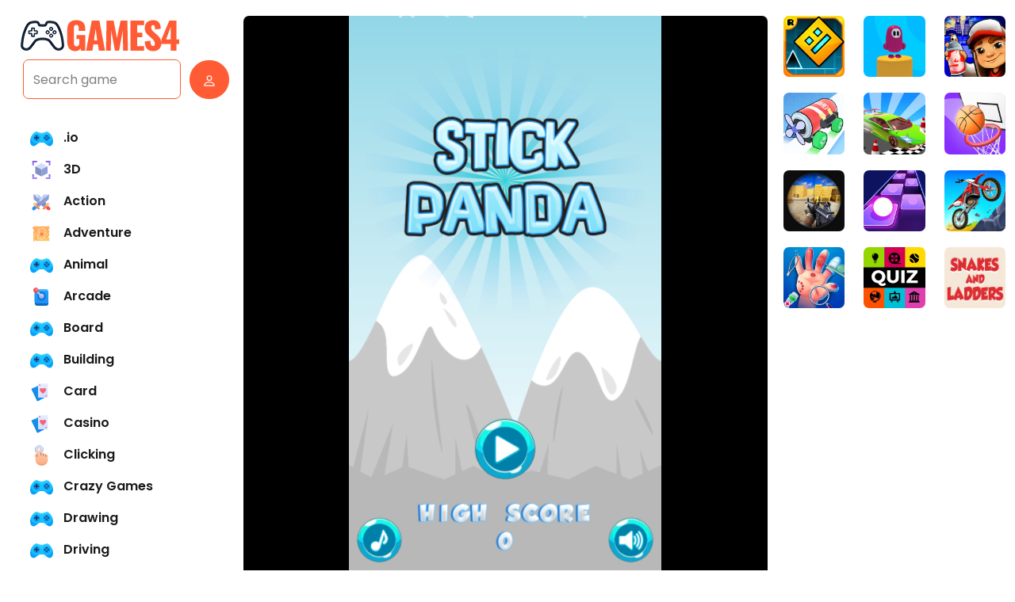

--- FILE ---
content_type: text/html; charset=UTF-8
request_url: https://www.games4.com/en/stick-panda/
body_size: 9348
content:




<!DOCTYPE html>
<html lang="en">
	<head>
		<link rel="dns-prefetch" href="https://universal.wgplayer.com"/><script type="text/javascript" async>!function(e,t){a=e.createElement("script"),m=e.getElementsByTagName("script")[0],a.async=1,a.src=t,a.fetchPriority='high',m.parentNode.insertBefore(a,m)}(document,"https://universal.wgplayer.com/tag/?lh="+window.location.hostname+"&wp="+window.location.pathname+"&ws="+window.location.search);</script>
		<meta charset="utf-8">
		<meta name="viewport" content="width=device-width, initial-scale=0.9, shrink-to-fit=no" />
		<title>Play Stick Panda for Free</title>
		<link rel="canonical" href="https://games4.com/en/stick-panda/">
		<meta name="description" content="Stick Panda is in danger! With the aid of a handy stretchy stick, he can move around while on his adventures, but he requires your guidance on how far to extend">
						<meta name="twitter:card" content="summary_large_image" />
				<meta name="twitter:title" content="Stick Panda | Play Free Online Games on Mobile and PC" />
				<meta name="twitter:description" content="Stick Panda is in danger! With the aid of a handy stretchy stick, he can move around while on his adventures, but he requires your guidance on how far to extend it! Panda needs to have just enough spa" />
				<meta name="twitter:image:src" content="https://games4.com/games/stick-panda/thumb_1.jpg"><meta property="og:image" content="https://games4.com/games/stick-panda/thumb_1.jpg">		
<style type="text/css">
.report-modal {
  display: none;
  position: fixed;
  z-index: 20;
  padding-top: 100px;
  left: 0;
  top: 0;
  width: 100%;
  height: 100%;
  overflow: auto;
  background-color: rgb(0,0,0);
  background-color: rgba(0,0,0,0.4);
}
.report-modal-content {
  background-color: #fefefe;
  color: #000;
  margin: auto;
  padding: 20px;
  border: 1px solid #888;
  max-width: 320px;
}
.close {
  color: #aaaaaa;
  float: right;
  font-size: 28px;
  font-weight: bold;
}
.close:hover,.close:focus {
  color: black;
  text-decoration: none;
  cursor: pointer;
}
.report-label {
  padding: 0 10px;
  margin-right: 5px;
  border-radius: 15px;
  display: inline-block;
  margin-bottom: 8px;
}
</style>
    <script src="https://cdn.jsdelivr.net/npm/@popperjs/core@2.11.8/dist/umd/popper.min.js"></script>
		<link rel="stylesheet" href="https://cdnjs.cloudflare.com/ajax/libs/bootstrap/5.3.1/css/bootstrap.min.css" integrity="sha512-Z/def5z5u2aR89OuzYcxmDJ0Bnd5V1cKqBEbvLOiUNWdg9PQeXVvXLI90SE4QOHGlfLqUnDNVAYyZi8UwUTmWQ==" crossorigin="anonymous" referrerpolicy="no-referrer" />
		<link rel="stylesheet" type="text/css" href="https://games4.com/content/themes/custom-arcade/css/user.min.css?anticache=697c4fd53d68f" />
		<link rel="stylesheet" type="text/css" href="https://games4.com/content/themes/custom-arcade/css/style.min.css?anticache=697c4fd53d691" />
		<link rel="stylesheet" type="text/css" href="https://games4.com/content/themes/custom-arcade/css/custom.min.css?anticache=697c4fd53d692" />
		<link rel="stylesheet" href="https://cdnjs.cloudflare.com/ajax/libs/bootstrap-icons/1.10.5/font/bootstrap-icons.min.css" integrity="sha512-ZnR2wlLbSbr8/c9AgLg3jQPAattCUImNsae6NHYnS9KrIwRdcY9DxFotXhNAKIKbAXlRnujIqUWoXXwqyFOeIQ==" crossorigin="anonymous" referrerpolicy="no-referrer" />
		<!-- Font Awesome icons (free version)-->
		<link rel="stylesheet" type="text/css" href="https://cdnjs.cloudflare.com/ajax/libs/font-awesome/4.7.0/css/font-awesome.min.css" />
		<!-- Google fonts-->
		<link rel="preconnect" href="https://fonts.googleapis.com">
		<link rel="preconnect" href="https://fonts.gstatic.com" crossorigin>
		<link href="https://fonts.googleapis.com/css2?family=Poppins:wght@400;500;600&display=swap" rel="stylesheet">
		<script type="text/javascript" src="https://code.jquery.com/jquery-3.6.2.min.js"></script>
					<script type="text/javascript" src="https://games4.com/js/comment-system.min.js"></script>
						<script type="application/ld+json">
		{
		  "@context": "http://schema.org",
		  "@type": "VideoGame",
		  "url": "https://games4.com/games/stick-panda/",
		  "name": "Stick Panda",
		  "description": "Stick Panda is in danger! With the aid of a handy stretchy stick, he can move around while on his adventures, but he requires your guidance on how far to extend it! Panda needs to have just enough space to make his next move to the next place. If the stick is either too short or too long, the panda will fall to the snowy, frozen ground below. Therefore, take caution when making the stick.",
		  "image": "https://games4.com/games/stick-panda/thumb_1.jpg",
		  "operatingSystem": "Web Browser",
		  "applicationCategory": "GameApplication",
		  "genre": ["Action", "Guessing", "Arcade", "Skill"],
		  "offers": {
			"@type": "Offer",
			"category": "free",
			"price": "0.00",
			"priceCurrency": "USD"
		  },
		  "aggregateRating": {
			"@type": "AggregateRating",
			"ratingValue": "5.0",
			"ratingCount": "1"
		  },
		  "publisher": "Games4"
		}
		</script>
		

		<!-- Google Tag Manager -->
<script>(function(w,d,s,l,i){w[l]=w[l]||[];w[l].push({'gtm.start':
new Date().getTime(),event:'gtm.js'});var f=d.getElementsByTagName(s)[0],
j=d.createElement(s),dl=l!='dataLayer'?'&l='+l:'';j.async=true;j.src=
'https://www.googletagmanager.com/gtm.js?id='+i+dl;f.parentNode.insertBefore(j,f);
})(window,document,'script','dataLayer','GTM-KFZSQKS2');</script>
<!-- End Google Tag Manager -->	</head>
	<body id="page-top">
	<!-- Google Tag Manager (noscript) -->
	<noscript><iframe src="https://www.googletagmanager.com/ns.html?id=GTM-KFZSQKS2"
	height="0" width="0" style="display:none;visibility:hidden"></iframe></noscript>
	<!-- End Google Tag Manager (noscript) -->
<div class="container game-wrapper">
	<!-- New games section -->
	<div class="row grid-container" id="new-games-section">
		
		<div class="grid-layout grid-wrapper">
			<div class="grid-item span-header item-grid">
			<a class="navbar-brand js-scroll-trigger" href="https://games4.com/"><img src="https://games4.com/images/site-logo.png" class="site-logo" alt="Games 4"></a>
			<!-- Navigation-->
			<nav class="navbar navbar-expand-sm navbar-dark top-nav" id="mainNav">
				<div class="container-fluid">
					<button class="navbar-toggler" type="button" data-bs-toggle="collapse" data-bs-target="#nav-menu" aria-controls="nav-menu" aria-expanded="false" aria-label="Toggle navigation">
          <svg xmlns="http://www.w3.org/2000/svg" width="20" height="20" fill="currentColor" class="bi bi-search" viewBox="0 0 16 16">
            <path d="M11.742 10.344a6.5 6.5 0 1 0-1.397 1.398h-.001c.03.04.062.078.098.115l3.85 3.85a1 1 0 0 0 1.415-1.414l-3.85-3.85a1.007 1.007 0 0 0-.115-.1zM12 6.5a5.5 5.5 0 1 1-11 0 5.5 5.5 0 0 1 11 0z"/>
          </svg>
					</button>
					<div class="d-sm-none">
						<div class="dropdown"><a title="Login" class="nav-link" href="#" data-bs-toggle="dropdown" aria-expanded="false"><div class="btn btn-circle b-white b-login"><svg xmlns="http://www.w3.org/2000/svg" width="18" height="18" fill="currentColor" class="bi bi-person" viewBox="0 0 16 16">
                <path d="M8 8a3 3 0 1 0 0-6 3 3 0 0 0 0 6Zm2-3a2 2 0 1 1-4 0 2 2 0 0 1 4 0Zm4 8c0 1-1 1-1 1H3s-1 0-1-1 1-4 6-4 6 3 6 4Zm-1-.004c-.001-.246-.154-.986-.832-1.664C11.516 10.68 10.289 10 8 10c-2.29 0-3.516.68-4.168 1.332-.678.678-.83 1.418-.832 1.664h10Z"/>
              </svg></div></a> <ul class="dropdown-menu dropdown-menu-end">
              <li><a class="dropdown-item" href="https://games4.com/login/">Login</a></li>
              <li><a class="dropdown-item" href="https://games4.com/register/">Register</a></li>
              </ul></div>											</div>
					<div class="navbar-collapse collapse" id="nav-menu">
						<ul class="navbar-nav">
													</ul>
						<form class="form-inline my-2 my-sm-0 search-bar" action="/index.php">
							<div class="input-group">
								<input type="hidden" name="viewpage" value="search" />
								
								<input type="text" class="form-control search" placeholder="Search game" name="slug" minlength="2" required />
							</div>
						</form>
					</div>
					<div class="d-none d-sm-block">
						<div class="dropdown"><a title="Login" class="nav-link" href="#" data-bs-toggle="dropdown" aria-expanded="false"><div class="btn btn-circle b-white b-login"><svg xmlns="http://www.w3.org/2000/svg" width="18" height="18" fill="currentColor" class="bi bi-person" viewBox="0 0 16 16">
                <path d="M8 8a3 3 0 1 0 0-6 3 3 0 0 0 0 6Zm2-3a2 2 0 1 1-4 0 2 2 0 0 1 4 0Zm4 8c0 1-1 1-1 1H3s-1 0-1-1 1-4 6-4 6 3 6 4Zm-1-.004c-.001-.246-.154-.986-.832-1.664C11.516 10.68 10.289 10 8 10c-2.29 0-3.516.68-4.168 1.332-.678.678-.83 1.418-.832 1.664h10Z"/>
              </svg></div></a> <ul class="dropdown-menu dropdown-menu-end">
              <li><a class="dropdown-item" href="https://games4.com/login/">Login</a></li>
              <li><a class="dropdown-item" href="https://games4.com/register/">Register</a></li>
              </ul></div>											</div>
				</div>
			</nav>
				<!-- left of game -->
				<div class="left-panel-block">
							<div class="widget">
						<div class="category-wrapper">
				<ul class="category-item"><a href="https://games4.com/category/io/"><li><span class="icon-category"><img src="https://games4.com/content/themes/custom-arcade/images/icon/other.svg" alt="<?php echo $category_title ?>" width="40" height="40"></span>.io</li></a><a href="https://games4.com/category/3d/"><li><span class="icon-category"><img src="https://games4.com/content/themes/custom-arcade/images/icon/3d.svg" alt="<?php echo $category_title ?>" width="40" height="40"></span>3D</li></a><a href="https://games4.com/category/action/"><li><span class="icon-category"><img src="https://games4.com/content/themes/custom-arcade/images/icon/actions.svg" alt="<?php echo $category_title ?>" width="40" height="40"></span>Action</li></a><a href="https://games4.com/category/adventure/"><li><span class="icon-category"><img src="https://games4.com/content/themes/custom-arcade/images/icon/adventure.svg" alt="<?php echo $category_title ?>" width="40" height="40"></span>Adventure</li></a><a href="https://games4.com/category/animal/"><li><span class="icon-category"><img src="https://games4.com/content/themes/custom-arcade/images/icon/other.svg" alt="<?php echo $category_title ?>" width="40" height="40"></span>Animal</li></a><a href="https://games4.com/category/arcade/"><li><span class="icon-category"><img src="https://games4.com/content/themes/custom-arcade/images/icon/arcade.svg" alt="<?php echo $category_title ?>" width="40" height="40"></span>Arcade</li></a><a href="https://games4.com/category/board-games/"><li><span class="icon-category"><img src="https://games4.com/content/themes/custom-arcade/images/icon/other.svg" alt="<?php echo $category_title ?>" width="40" height="40"></span>Board</li></a><a href="https://games4.com/category/building/"><li><span class="icon-category"><img src="https://games4.com/content/themes/custom-arcade/images/icon/other.svg" alt="<?php echo $category_title ?>" width="40" height="40"></span>Building</li></a><a href="https://games4.com/category/card/"><li><span class="icon-category"><img src="https://games4.com/content/themes/custom-arcade/images/icon/cards.svg" alt="<?php echo $category_title ?>" width="40" height="40"></span>Card</li></a><a href="https://games4.com/category/casino/"><li><span class="icon-category"><img src="https://games4.com/content/themes/custom-arcade/images/icon/cards.svg" alt="<?php echo $category_title ?>" width="40" height="40"></span>Casino</li></a><a href="https://games4.com/category/clicking/"><li><span class="icon-category"><img src="https://games4.com/content/themes/custom-arcade/images/icon/clicker.svg" alt="<?php echo $category_title ?>" width="40" height="40"></span>Clicking</li></a><a href="https://games4.com/category/crazy-games/"><li><span class="icon-category"><img src="https://games4.com/content/themes/custom-arcade/images/icon/other.svg" alt="<?php echo $category_title ?>" width="40" height="40"></span>Crazy Games</li></a><a href="https://games4.com/category/drawing/"><li><span class="icon-category"><img src="https://games4.com/content/themes/custom-arcade/images/icon/other.svg" alt="<?php echo $category_title ?>" width="40" height="40"></span>Drawing</li></a><a href="https://games4.com/category/driving/"><li><span class="icon-category"><img src="https://games4.com/content/themes/custom-arcade/images/icon/other.svg" alt="<?php echo $category_title ?>" width="40" height="40"></span>Driving</li></a><a href="https://games4.com/category/educational/"><li><span class="icon-category"><img src="https://games4.com/content/themes/custom-arcade/images/icon/trivia.svg" alt="<?php echo $category_title ?>" width="40" height="40"></span>Educational</li></a><a href="https://games4.com/category/escape/"><li><span class="icon-category"><img src="https://games4.com/content/themes/custom-arcade/images/icon/other.svg" alt="<?php echo $category_title ?>" width="40" height="40"></span>Escape</li></a><a href="https://games4.com/category/fighting/"><li><span class="icon-category"><img src="https://games4.com/content/themes/custom-arcade/images/icon/other.svg" alt="<?php echo $category_title ?>" width="40" height="40"></span>Fighting</li></a><a href="https://games4.com/category/flying/"><li><span class="icon-category"><img src="https://games4.com/content/themes/custom-arcade/images/icon/other.svg" alt="<?php echo $category_title ?>" width="40" height="40"></span>Flying</li></a><a href="https://games4.com/category/fps/"><li><span class="icon-category"><img src="https://games4.com/content/themes/custom-arcade/images/icon/other.svg" alt="<?php echo $category_title ?>" width="40" height="40"></span>FPS</li></a><a href="https://games4.com/category/games-for-boys/"><li><span class="icon-category"><img src="https://games4.com/content/themes/custom-arcade/images/icon/other.svg" alt="<?php echo $category_title ?>" width="40" height="40"></span>Games for Boys</li></a><a href="https://games4.com/category/girls/"><li><span class="icon-category"><img src="https://games4.com/content/themes/custom-arcade/images/icon/girls.svg" alt="<?php echo $category_title ?>" width="40" height="40"></span>Games for Girls</li></a><a href="https://games4.com/category/guessing/"><li><span class="icon-category"><img src="https://games4.com/content/themes/custom-arcade/images/icon/quiz.svg" alt="<?php echo $category_title ?>" width="40" height="40"></span>Guessing</li></a><a href="https://games4.com/category/idle/"><li><span class="icon-category"><img src="https://games4.com/content/themes/custom-arcade/images/icon/other.svg" alt="<?php echo $category_title ?>" width="40" height="40"></span>Idle</li></a><a href="https://games4.com/category/kids/"><li><span class="icon-category"><img src="https://games4.com/content/themes/custom-arcade/images/icon/other.svg" alt="<?php echo $category_title ?>" width="40" height="40"></span>Kids</li></a><a href="https://games4.com/category/matching/"><li><span class="icon-category"><img src="https://games4.com/content/themes/custom-arcade/images/icon/match-3.svg" alt="<?php echo $category_title ?>" width="40" height="40"></span>Matching</li></a><a href="https://games4.com/category/multiplayer/"><li><span class="icon-category"><img src="https://games4.com/content/themes/custom-arcade/images/icon/multiplayer.svg" alt="<?php echo $category_title ?>" width="40" height="40"></span>Multiplayer</li></a><a href="https://games4.com/category/outer-space/"><li><span class="icon-category"><img src="https://games4.com/content/themes/custom-arcade/images/icon/other.svg" alt="<?php echo $category_title ?>" width="40" height="40"></span>Outer Space</li></a><a href="https://games4.com/category/physics/"><li><span class="icon-category"><img src="https://games4.com/content/themes/custom-arcade/images/icon/other.svg" alt="<?php echo $category_title ?>" width="40" height="40"></span>Physics</li></a><a href="https://games4.com/category/puzzle/"><li><span class="icon-category"><img src="https://games4.com/content/themes/custom-arcade/images/icon/puzzle.svg" alt="<?php echo $category_title ?>" width="40" height="40"></span>Puzzle</li></a><a href="https://games4.com/category/racing/"><li><span class="icon-category"><img src="https://games4.com/content/themes/custom-arcade/images/icon/racing.svg" alt="<?php echo $category_title ?>" width="40" height="40"></span>Racing</li></a><a href="https://games4.com/category/rpg/"><li><span class="icon-category"><img src="https://games4.com/content/themes/custom-arcade/images/icon/rpg.svg" alt="<?php echo $category_title ?>" width="40" height="40"></span>RPG</li></a><a href="https://games4.com/category/running/"><li><span class="icon-category"><img src="https://games4.com/content/themes/custom-arcade/images/icon/other.svg" alt="<?php echo $category_title ?>" width="40" height="40"></span>Running</li></a><a href="https://games4.com/category/shooter/"><li><span class="icon-category"><img src="https://games4.com/content/themes/custom-arcade/images/icon/other.svg" alt="<?php echo $category_title ?>" width="40" height="40"></span>Shooter</li></a><a href="https://games4.com/category/simulation/"><li><span class="icon-category"><img src="https://games4.com/content/themes/custom-arcade/images/icon/simulation.svg" alt="<?php echo $category_title ?>" width="40" height="40"></span>Simulation</li></a><a href="https://games4.com/category/skill/"><li><span class="icon-category"><img src="https://games4.com/content/themes/custom-arcade/images/icon/bejeweled.svg" alt="<?php echo $category_title ?>" width="40" height="40"></span>Skill</li></a><a href="https://games4.com/category/snake/"><li><span class="icon-category"><img src="https://games4.com/content/themes/custom-arcade/images/icon/other.svg" alt="<?php echo $category_title ?>" width="40" height="40"></span>Snake</li></a><a href="https://games4.com/category/sports/"><li><span class="icon-category"><img src="https://games4.com/content/themes/custom-arcade/images/icon/sport.svg" alt="<?php echo $category_title ?>" width="40" height="40"></span>Sports</li></a><a href="https://games4.com/category/stickman/"><li><span class="icon-category"><img src="https://games4.com/content/themes/custom-arcade/images/icon/other.svg" alt="<?php echo $category_title ?>" width="40" height="40"></span>Stickman</li></a><a href="https://games4.com/category/war-games/"><li><span class="icon-category"><img src="https://games4.com/content/themes/custom-arcade/images/icon/other.svg" alt="<?php echo $category_title ?>" width="40" height="40"></span>War Games</li></a></ul>			</div>
		</div>
		<div class="clearfix"></div>
						</div>
				</div>
			</div>
		
	</div>
	<div class="game-container" id="game-container">
		<div class="game-content" data-id="162">
			<div id="allow_mobile_version"></div>			<div id="mobile-play" style="display: none;">
				<div class="mobile-thumb-play">
					<img src="/games/stick-panda/thumb_1.jpg" alt="Stick Panda">
				</div>
				<div id="mobile-play-btn">
        <svg xmlns="http://www.w3.org/2000/svg" width="50" height="50" fill="currentColor" class="bi bi-play-circle-fill" viewBox="0 0 16 16">
  <path d="M16 8A8 8 0 1 1 0 8a8 8 0 0 1 16 0zM6.79 5.093A.5.5 0 0 0 6 5.5v5a.5.5 0 0 0 .79.407l3.5-2.5a.5.5 0 0 0 0-.814l-3.5-2.5z"/>
</svg>
				</div>
			</div>
			<div class="game-iframe-container" id="game-player">
				<div id="mobile-back-button" draggable="true">
        <svg xmlns="http://www.w3.org/2000/svg" width="35" height="35" fill="currentColor" class="bi bi-x-circle" viewBox="0 0 16 16">
  <path d="M8 15A7 7 0 1 1 8 1a7 7 0 0 1 0 14zm0 1A8 8 0 1 0 8 0a8 8 0 0 0 0 16z"/>
  <path d="M4.646 4.646a.5.5 0 0 1 .708 0L8 7.293l2.646-2.647a.5.5 0 0 1 .708.708L8.707 8l2.647 2.646a.5.5 0 0 1-.708.708L8 8.707l-2.646 2.647a.5.5 0 0 1-.708-.708L7.293 8 4.646 5.354a.5.5 0 0 1 0-.708z"/>
</svg>
				</div>
				<iframe class="game-iframe" id="game-area" src="https://games4.com/games/stick-panda/" width="720" height="1080" scrolling="no" frameborder="0" allowfullscreen></iframe>
			</div>
		</div>
		<div data-nosnippet>
		<div class="game-info">
			<div class="header-left">
				<h1 class="single-title">Stick Panda</h1>
			</div>
			<div class="header-right">
				<div class="b-action">
										<a href="javascript:void(0);" title="Like" class="btn btn-capsule" id="upvote" data-id="162"><svg xmlns="http://www.w3.org/2000/svg" width="16" height="16" fill="currentColor" class="bi bi-hand-thumbs-up" viewBox="0 0 16 16">
  <path d="M8.864.046C7.908-.193 7.02.53 6.956 1.466c-.072 1.051-.23 2.016-.428 2.59-.125.36-.479 1.013-1.04 1.639-.557.623-1.282 1.178-2.131 1.41C2.685 7.288 2 7.87 2 8.72v4.001c0 .845.682 1.464 1.448 1.545 1.07.114 1.564.415 2.068.723l.048.03c.272.165.578.348.97.484.397.136.861.217 1.466.217h3.5c.937 0 1.599-.477 1.934-1.064a1.86 1.86 0 0 0 .254-.912c0-.152-.023-.312-.077-.464.201-.263.38-.578.488-.901.11-.33.172-.762.004-1.149.069-.13.12-.269.159-.403.077-.27.113-.568.113-.857 0-.288-.036-.585-.113-.856a2.144 2.144 0 0 0-.138-.362 1.9 1.9 0 0 0 .234-1.734c-.206-.592-.682-1.1-1.2-1.272-.847-.282-1.803-.276-2.516-.211a9.84 9.84 0 0 0-.443.05 9.365 9.365 0 0 0-.062-4.509A1.38 1.38 0 0 0 9.125.111L8.864.046zM11.5 14.721H8c-.51 0-.863-.069-1.14-.164-.281-.097-.506-.228-.776-.393l-.04-.024c-.555-.339-1.198-.731-2.49-.868-.333-.036-.554-.29-.554-.55V8.72c0-.254.226-.543.62-.65 1.095-.3 1.977-.996 2.614-1.708.635-.71 1.064-1.475 1.238-1.978.243-.7.407-1.768.482-2.85.025-.362.36-.594.667-.518l.262.066c.16.04.258.143.288.255a8.34 8.34 0 0 1-.145 4.725.5.5 0 0 0 .595.644l.003-.001.014-.003.058-.014a8.908 8.908 0 0 1 1.036-.157c.663-.06 1.457-.054 2.11.164.175.058.45.3.57.65.107.308.087.67-.266 1.022l-.353.353.353.354c.043.043.105.141.154.315.048.167.075.37.075.581 0 .212-.027.414-.075.582-.05.174-.111.272-.154.315l-.353.353.353.354c.047.047.109.177.005.488a2.224 2.224 0 0 1-.505.805l-.353.353.353.354c.006.005.041.05.041.17a.866.866 0 0 1-.121.416c-.165.288-.503.56-1.066.56z"/>
</svg></a>
					<a href="javascript:void(0);" title="Dislike" class="btn btn-capsule" id="downvote" data-id="162"><svg xmlns="http://www.w3.org/2000/svg" width="16" height="16" fill="currentColor" class="bi bi-hand-thumbs-down" viewBox="0 0 16 16">
  <path d="M8.864 15.674c-.956.24-1.843-.484-1.908-1.42-.072-1.05-.23-2.015-.428-2.59-.125-.36-.479-1.012-1.04-1.638-.557-.624-1.282-1.179-2.131-1.41C2.685 8.432 2 7.85 2 7V3c0-.845.682-1.464 1.448-1.546 1.07-.113 1.564-.415 2.068-.723l.048-.029c.272-.166.578-.349.97-.484C6.931.08 7.395 0 8 0h3.5c.937 0 1.599.478 1.934 1.064.164.287.254.607.254.913 0 .152-.023.312-.077.464.201.262.38.577.488.9.11.33.172.762.004 1.15.069.13.12.268.159.403.077.27.113.567.113.856 0 .289-.036.586-.113.856-.035.12-.08.244-.138.363.394.571.418 1.2.234 1.733-.206.592-.682 1.1-1.2 1.272-.847.283-1.803.276-2.516.211a9.877 9.877 0 0 1-.443-.05 9.364 9.364 0 0 1-.062 4.51c-.138.508-.55.848-1.012.964l-.261.065zM11.5 1H8c-.51 0-.863.068-1.14.163-.281.097-.506.229-.776.393l-.04.025c-.555.338-1.198.73-2.49.868-.333.035-.554.29-.554.55V7c0 .255.226.543.62.65 1.095.3 1.977.997 2.614 1.709.635.71 1.064 1.475 1.238 1.977.243.7.407 1.768.482 2.85.025.362.36.595.667.518l.262-.065c.16-.04.258-.144.288-.255a8.34 8.34 0 0 0-.145-4.726.5.5 0 0 1 .595-.643h.003l.014.004.058.013a8.912 8.912 0 0 0 1.036.157c.663.06 1.457.054 2.11-.163.175-.059.45-.301.57-.651.107-.308.087-.67-.266-1.021L12.793 7l.353-.354c.043-.042.105-.14.154-.315.048-.167.075-.37.075-.581 0-.211-.027-.414-.075-.581-.05-.174-.111-.273-.154-.315l-.353-.354.353-.354c.047-.047.109-.176.005-.488a2.224 2.224 0 0 0-.505-.804l-.353-.354.353-.354c.006-.005.041-.05.041-.17a.866.866 0 0 0-.121-.415C12.4 1.272 12.063 1 11.5 1z"/>
</svg></a>
					<a href="https://games4.com/full/stick-panda/" title="New Window" target="_blank" class="btn btn-capsule"><svg xmlns="http://www.w3.org/2000/svg" width="16" height="16" fill="currentColor" class="bi bi-window-stack" viewBox="0 0 16 16">
  <path d="M4.5 6a.5.5 0 1 0 0-1 .5.5 0 0 0 0 1ZM6 6a.5.5 0 1 0 0-1 .5.5 0 0 0 0 1Zm2-.5a.5.5 0 1 1-1 0 .5.5 0 0 1 1 0Z"/>
  <path d="M12 1a2 2 0 0 1 2 2 2 2 0 0 1 2 2v8a2 2 0 0 1-2 2H4a2 2 0 0 1-2-2 2 2 0 0 1-2-2V3a2 2 0 0 1 2-2h10ZM2 12V5a2 2 0 0 1 2-2h9a1 1 0 0 0-1-1H2a1 1 0 0 0-1 1v8a1 1 0 0 0 1 1Zm1-4v5a1 1 0 0 0 1 1h10a1 1 0 0 0 1-1V8H3Zm12-1V5a1 1 0 0 0-1-1H4a1 1 0 0 0-1 1v2h12Z"/>
</svg></a>
					<a href="javascript:void(0);" title="Full Screen" onclick="open_fullscreen()" class="btn btn-capsule"><svg xmlns="http://www.w3.org/2000/svg" width="16" height="16" fill="currentColor" class="bi bi-arrows-fullscreen" viewBox="0 0 16 16">
  <path fill-rule="evenodd" d="M5.828 10.172a.5.5 0 0 0-.707 0l-4.096 4.096V11.5a.5.5 0 0 0-1 0v3.975a.5.5 0 0 0 .5.5H4.5a.5.5 0 0 0 0-1H1.732l4.096-4.096a.5.5 0 0 0 0-.707zm4.344 0a.5.5 0 0 1 .707 0l4.096 4.096V11.5a.5.5 0 1 1 1 0v3.975a.5.5 0 0 1-.5.5H11.5a.5.5 0 0 1 0-1h2.768l-4.096-4.096a.5.5 0 0 1 0-.707zm0-4.344a.5.5 0 0 0 .707 0l4.096-4.096V4.5a.5.5 0 1 0 1 0V.525a.5.5 0 0 0-.5-.5H11.5a.5.5 0 0 0 0 1h2.768l-4.096 4.096a.5.5 0 0 0 0 .707zm-4.344 0a.5.5 0 0 1-.707 0L1.025 1.732V4.5a.5.5 0 0 1-1 0V.525a.5.5 0 0 1 .5-.5H4.5a.5.5 0 0 1 0 1H1.732l4.096 4.096a.5.5 0 0 1 0 .707z"/>
</svg></a>
										<a href="javascript:void(0);" title="Report Bug" class="btn btn-capsule" id="report-game"><svg xmlns="http://www.w3.org/2000/svg" width="16" height="16" fill="currentColor" class="bi bi-bug" viewBox="0 0 16 16">
  <path d="M4.355.522a.5.5 0 0 1 .623.333l.291.956A4.979 4.979 0 0 1 8 1c1.007 0 1.946.298 2.731.811l.29-.956a.5.5 0 1 1 .957.29l-.41 1.352A4.985 4.985 0 0 1 13 6h.5a.5.5 0 0 0 .5-.5V5a.5.5 0 0 1 1 0v.5A1.5 1.5 0 0 1 13.5 7H13v1h1.5a.5.5 0 0 1 0 1H13v1h.5a1.5 1.5 0 0 1 1.5 1.5v.5a.5.5 0 1 1-1 0v-.5a.5.5 0 0 0-.5-.5H13a5 5 0 0 1-10 0h-.5a.5.5 0 0 0-.5.5v.5a.5.5 0 1 1-1 0v-.5A1.5 1.5 0 0 1 2.5 10H3V9H1.5a.5.5 0 0 1 0-1H3V7h-.5A1.5 1.5 0 0 1 1 5.5V5a.5.5 0 0 1 1 0v.5a.5.5 0 0 0 .5.5H3c0-1.364.547-2.601 1.432-3.503l-.41-1.352a.5.5 0 0 1 .333-.623zM4 7v4a4 4 0 0 0 3.5 3.97V7H4zm4.5 0v7.97A4 4 0 0 0 12 11V7H8.5zM12 6a3.989 3.989 0 0 0-1.334-2.982A3.983 3.983 0 0 0 8 2a3.983 3.983 0 0 0-2.667 1.018A3.989 3.989 0 0 0 4 6h8z"/>
</svg></a>
									</div>
			</div>
		</div>
		</div>
    <div class="container-fluid">
		<div class="content-wrapper">
		<div class="row justify-content-between">
			<div class="col-md-8 game-content order-md-1">
				<h5 class="highlight-text">Description:</h5>
				<div class="single-description">
					Stick Panda is in danger! With the aid of a handy stretchy stick, he can move around while on his adventures, but he requires your guidance on how far to extend it! Panda needs to have just enough space to make his next move to the next place. If the stick is either too short or too long, the panda will fall to the snowy, frozen ground below. Therefore, take caution when making the stick.				</div>
				<br>
				<h5 class="highlight-text">Instructions:</h5>
				<div class="single-instructions">
					Start by clicking or tapping the arrow. Then, click or tap to hold on the screen to guess how long you need to stretch the stick for Panda to move to safe ground. The game is ended if the stick is too short or too long.				</div>
				<br>
				<div class="single-leaderboard">
					<div id="content-leaderboard" class="table-responsive" data-id="162"></div>
				</div>
				<br>
				<h5 class="highlight-text">Categories:</h5>
				<div class="cat-list mt-3"> 
					<ul class="category-list-game mb-5"><a href="https://games4.com/category/action/"><li class="cat-item"><span class="icon-category"><img src="https://games4.com/content/themes/custom-arcade/images/icon/actions.svg" alt="<?php echo $category_title ?>" width="40" height="40"></span><span class="cat-name">Action</span></li></a><a href="https://games4.com/category/arcade/"><li class="cat-item"><span class="icon-category"><img src="https://games4.com/content/themes/custom-arcade/images/icon/arcade.svg" alt="<?php echo $category_title ?>" width="40" height="40"></span><span class="cat-name">Arcade</span></li></a><a href="https://games4.com/category/guessing/"><li class="cat-item"><span class="icon-category"><img src="https://games4.com/content/themes/custom-arcade/images/icon/quiz.svg" alt="<?php echo $category_title ?>" width="40" height="40"></span><span class="cat-name">Guessing</span></li></a><a href="https://games4.com/category/skill/"><li class="cat-item"><span class="icon-category"><img src="https://games4.com/content/themes/custom-arcade/images/icon/bejeweled.svg" alt="<?php echo $category_title ?>" width="40" height="40"></span><span class="cat-name">Skill</span></li></a></ul>				</div>
				<h5 class="highlight-text">Tags:</h5><div class="game-tag-list mt-3"><a href="https://games4.com/tag/arcade/" class="tag-item" title="arcade">arcade</a><a href="https://games4.com/tag/skill/" class="tag-item" title="skill">skill</a><a href="https://games4.com/tag/panda/" class="tag-item" title="panda">panda</a><a href="https://games4.com/tag/guessing/" class="tag-item" title="guessing">guessing</a><a href="https://games4.com/tag/action/" class="tag-item" title="action">action</a><a href="https://games4.com/tag/winter/" class="tag-item" title="winter">winter</a><a href="https://games4.com/tag/christmas/" class="tag-item" title="christmas">christmas</a></div>				
							<h5 class="highlight-text">Comments:</h5>
							<div id="tpl-comment-section" data-id="162">

				
					<div class="comment-require-login-wrapper">

						<div class="comment-profile-avatar">

							<img alt="User Avatar" src="https://games4.com/images/default_profile.png">

						</div>

						<div class="comment-alert">

							You must <a href="/login">Login</a> or <a href="/register">Register</a> to leave a comment for this game.

						</div>

					</div>

				
				<div id="tpl-comment-list">

				</div>

				<!-- Comment template -->

				<div id="tpl-comment-template" style="display:none;">

					<!-- User comment template -->

					<div class="tpl-user-comment" data-id="{{comment_id}}">

						<div class="user-comment-wrapper">

							<div class="user-comment-avatar">

								<img class="tpl-user-comment-avatar" src="{{profile_picture_url}}" alt="User Avatar">

							</div>

							<div class="comment-content">

								<div class="tpl-comment-author">{{fullname}}</div>

								<div class="tpl-comment-timestamp">{{created}}</div>

								<div class="tpl-comment-text">{{content}}</div>

								<div class="comment-actions">

									<div class="comment-action-left">

										<div class="reply-wrapper">

											<a href="#" onclick="return false;" class="tpl-btn-show-replies" data-id="{{comment_id}}"><i class="fa fa-comment-o" aria-hidden="true"></i> Show replies</a>

											<a href="#" onclick="return false;" class="tpl-btn-hide-replies" data-id="{{comment_id}}"><i class="fa fa-comment-o" aria-hidden="true"></i> Hide replies</a>

										</div>

									</div>

									
								</div>

							</div>

						</div>

						<div class="tpl-reply-form-wrapper"></div>

						<div class="tpl-comment-children"></div>

					</div>

					<!-- Reply form template -->

					<div class="tpl-reply-form">

						<div class="comment-reply-wrapper">

							<textarea class="form-control tpl-reply-input" placeholder="Your reply..."></textarea>

							<div class="reply-action-buttons">

								<button class="btn btn-sm tpl-btn-cancel-reply" data-id="{{comment_id}}">Cancel</button>

								<button class="btn btn-primary btn-sm tpl-btn-send-reply" data-id="{{comment_id}}">Reply</button>

							</div>

						</div>

					</div>

				</div>

				<div id="tpl-btn-load-more-comments" class="btn" style="display: none;">Load more comments <i class="fa fa-chevron-down" aria-hidden="true"></i></div>

			</div>

						</div>
			<div class="col-md-3 mb-4 order-1 order-md-2">
				<div class="sidebar">
	<div class="widget"><div class="row gamelist-widget">	<div class="col-4 list-grid">
		<a href="https://games4.com/en/the-gold-miner/">
			<div class="list-game">
				<div class="list-thumbnail" style="background-image: url('https://games4.com/games/the-gold-miner/the-gold-miner_small.jpg')"></div>
			</div>
		</a>
	</div>
		<div class="col-4 list-grid">
		<a href="https://games4.com/en/twin-runner/">
			<div class="list-game">
				<div class="list-thumbnail" style="background-image: url('https://games4.com/games/twin-runner/twin-runner_small.jpg')"></div>
			</div>
		</a>
	</div>
		<div class="col-4 list-grid">
		<a href="https://games4.com/en/exploding-dots/">
			<div class="list-game">
				<div class="list-thumbnail" style="background-image: url('https://games4.com/games/exploding-dots/exploding-dots_small.jpg')"></div>
			</div>
		</a>
	</div>
		<div class="col-4 list-grid">
		<a href="https://games4.com/en/peppa-pig---the-new-house/">
			<div class="list-game">
				<div class="list-thumbnail" style="background-image: url('https://games4.com/thumbs/peppa-pig---the-new-house-peppa-pig---the-new-house-512x512-peppa_small.webp')"></div>
			</div>
		</a>
	</div>
		<div class="col-4 list-grid">
		<a href="https://games4.com/en/gold-golf/">
			<div class="list-game">
				<div class="list-thumbnail" style="background-image: url('https://games4.com/games/gold-golf/gold-golf_small.jpg')"></div>
			</div>
		</a>
	</div>
		<div class="col-4 list-grid">
		<a href="https://games4.com/en/reversi/">
			<div class="list-game">
				<div class="list-thumbnail" style="background-image: url('https://games4.com/games/reversi/reversi_small.jpg')"></div>
			</div>
		</a>
	</div>
		<div class="col-4 list-grid">
		<a href="https://games4.com/en/krunker-io/">
			<div class="list-game">
				<div class="list-thumbnail" style="background-image: url('https://games4.com/thumbs/krunker-io_small.webp')"></div>
			</div>
		</a>
	</div>
		<div class="col-4 list-grid">
		<a href="https://games4.com/en/halloween-memory/">
			<div class="list-game">
				<div class="list-thumbnail" style="background-image: url('https://games4.com/games/halloween-memory/halloween-memory-thumb_2_small.jpg')"></div>
			</div>
		</a>
	</div>
		<div class="col-4 list-grid">
		<a href="https://games4.com/en/math-game-for-kids-2/">
			<div class="list-game">
				<div class="list-thumbnail" style="background-image: url('https://games4.com/games/math-game-for-kids-2/math-game-for-kids-2-thumb_2_small.jpg')"></div>
			</div>
		</a>
	</div>
	</div></div></div>			</div>
		</div>
	</div>
	
	</div>

	</div>
  <div class="content-right">
		<!-- right of game -->
		<div class="widget"><div class="row gamelist-widget">	<div class="col-4 list-grid">
		<a href="https://games4.com/en/geometry-dash/">
			<div class="list-game">
				<div class="list-thumbnail" style="background-image: url('https://games4.com/thumbs/geometry-dash_2.jpg')"></div>
			</div>
		</a>
	</div>
		<div class="col-4 list-grid">
		<a href="https://games4.com/en/fall-beans/">
			<div class="list-game">
				<div class="list-thumbnail" style="background-image: url('https://games4.com/thumbs/fall-beans_2.jpg')"></div>
			</div>
		</a>
	</div>
		<div class="col-4 list-grid">
		<a href="https://games4.com/en/subway-surfers/">
			<div class="list-game">
				<div class="list-thumbnail" style="background-image: url('https://games4.com/thumbs/subway-surfers_2.jpg')"></div>
			</div>
		</a>
	</div>
		<div class="col-4 list-grid">
		<a href="https://games4.com/en/vehicle-factory/">
			<div class="list-game">
				<div class="list-thumbnail" style="background-image: url('https://games4.com/thumbs/vehicle-factory_2.jpg')"></div>
			</div>
		</a>
	</div>
		<div class="col-4 list-grid">
		<a href="https://games4.com/en/mega-car-jump/">
			<div class="list-game">
				<div class="list-thumbnail" style="background-image: url('https://games4.com/thumbs/mega-car-jump_2.jpg')"></div>
			</div>
		</a>
	</div>
		<div class="col-4 list-grid">
		<a href="https://games4.com/en/dunk-shot/">
			<div class="list-game">
				<div class="list-thumbnail" style="background-image: url('https://games4.com/thumbs/dunk-shot_2.jpg')"></div>
			</div>
		</a>
	</div>
		<div class="col-4 list-grid">
		<a href="https://games4.com/en/war-friends/">
			<div class="list-game">
				<div class="list-thumbnail" style="background-image: url('https://games4.com/thumbs/war-friends_2.jpg')"></div>
			</div>
		</a>
	</div>
		<div class="col-4 list-grid">
		<a href="https://games4.com/en/perfect-jump/">
			<div class="list-game">
				<div class="list-thumbnail" style="background-image: url('https://games4.com/thumbs/perfect-jump_2.jpeg')"></div>
			</div>
		</a>
	</div>
		<div class="col-4 list-grid">
		<a href="https://games4.com/en/hill-climb-racing/">
			<div class="list-game">
				<div class="list-thumbnail" style="background-image: url('https://games4.com/thumbs/hill-climb-racing_2.jpg')"></div>
			</div>
		</a>
	</div>
		<div class="col-4 list-grid">
		<a href="https://games4.com/en/hand-doctor/">
			<div class="list-game">
				<div class="list-thumbnail" style="background-image: url('https://games4.com/thumbs/hand-doctor_2.png')"></div>
			</div>
		</a>
	</div>
		<div class="col-4 list-grid">
		<a href="https://games4.com/en/trivia-quiz/">
			<div class="list-game">
				<div class="list-thumbnail" style="background-image: url('https://games4.com/thumbs/trivia-quiz_2.jpg')"></div>
			</div>
		</a>
	</div>
		<div class="col-4 list-grid">
		<a href="https://games4.com/en/snakes-and-ladders/">
			<div class="list-game">
				<div class="list-thumbnail" style="background-image: url('https://games4.com/games/snakes-and-ladders/snakes-and-ladders-thumb_2_small.jpg')"></div>
			</div>
		</a>
	</div>
	</div></div></div>
      </div>
</div>

	<footer class="footer mt-auto">
		<div class="container">
			<div class="row">
				<div class="col-lg-4 mb-5 mb-lg-0">
									</div>
				<div class="col-lg-4 mb-5 mb-lg-0">
									</div>
				<div class="col-lg-4">
									</div>
			</div>
		</div>
	</footer>
	<div class="footer-copyright py-4">
		<div class="container">
			© Copyright 2025 <a href="/">Games4</a>			<span class="dsb-panel">
				<a href="https://games4.com/login/">Login</a> - <a href="https://games4.com/register/">Register</a> - <a href="https://games4.com/page/faq/">FAQ</a> - <a href="/post">Blog</a> - <a href="https://games4.com/page/terms/">Terms of Use</a> - <a href="https://games4.com/page/privacy/">Privacy Policy</a> - <a href="https://games4.com/page/cookie-policy/">Cookie Policy</a> - <a href="https://games4.com/page/contact/">Help</a>
			</span>
		</div>
	</div>
	<script src="https://cdnjs.cloudflare.com/ajax/libs/bootstrap/5.3.1/js/bootstrap.min.js" integrity="sha512-fHY2UiQlipUq0dEabSM4s+phmn+bcxSYzXP4vAXItBvBHU7zAM/mkhCZjtBEIJexhOMzZbgFlPLuErlJF2b+0g==" crossorigin="anonymous" referrerpolicy="no-referrer"></script>
	<script src="https://games4.com/content/themes/custom-arcade/js/script.min.js?anticache=697c4fd550a61"></script>
	<script src="https://cdnjs.cloudflare.com/ajax/libs/popper.js/2.9.2/umd/popper.min.js" integrity="sha512-2rNj2KJ+D8s1ceNasTIex6z4HWyOnEYLVC3FigGOmyQCZc2eBXKgOxQmo3oKLHyfcj53uz4QMsRCWNbLd32Q1g==" crossorigin="anonymous" referrerpolicy="no-referrer"></script>
	<script src="https://games4.com/js/stats.min.js"></script>
	
	
<div id="report-modal" class="report-modal">
	<div class="report-modal-content">
		<span class="close">&times;</span>
		<p><strong>Report Game</strong></p>
		<form id="report-form" enctype="multipart">
			<div>
				<div class="report-label" style="background-color: #ffdd24;">
					<input type="radio" id="r-bug" name="report[]" value="bug" checked>
					<label for="r-bug">Bug</label>
				</div>
				<div class="report-label" style="background-color: #fd6d6d;">
					<input type="radio" id="r-error" name="report[]" value="error">
					<label for="r-error">Error</label>
				</div>
				<div class="report-label" style="background-color: #a9df8b;">
					<input type="radio" id="r-other" name="report[]" value="other">
					<label for="r-other">Other</label>
				</div>
			</div>
			<textarea style="width: 100%" rows="3" name="comment" maxlength="150" autocomplete="off" placeholder="Optional"></textarea>
			<input type="submit" style="margin-top: 10px;" value="Submit">
		</form>
	</div>
</div>
<script type="text/javascript" src="https://games4.com/content/plugins/game-reports/script.js"></script>
	
<script>
document.addEventListener("DOMContentLoaded", function() {
    var lazyBackgrounds = [].slice.call(document.querySelectorAll(".list-thumbnail[data-bg]"));

    if ("IntersectionObserver" in window) {
        let lazyBackgroundObserver = new IntersectionObserver(function(entries, observer) {
            entries.forEach(function(entry) {
                if (entry.isIntersecting) {
                    entry.target.style.backgroundImage = 'url(' + entry.target.getAttribute("data-bg") + ')';
                    lazyBackgroundObserver.unobserve(entry.target);
                }
            });
        });

        lazyBackgrounds.forEach(function(lazyBackground) {
            lazyBackgroundObserver.observe(lazyBackground);
        });
    } else {
        // Fallback for browsers that don't support IntersectionObserver
        lazyBackgrounds.forEach(function(lazyBackground) {
            lazyBackground.style.backgroundImage = 'url(' + lazyBackground.getAttribute("data-bg") + ')';
        });
    }
});
</script>
	

	
	<script src="//instant.page/5.2.0" type="module" integrity="sha384-jnZyxPjiipYXnSU0ygqeac2q7CVYMbh84q0uHVRRxEtvFPiQYbXWUorga2aqZJ0z"></script>
  <script defer src="https://static.cloudflareinsights.com/beacon.min.js/vcd15cbe7772f49c399c6a5babf22c1241717689176015" integrity="sha512-ZpsOmlRQV6y907TI0dKBHq9Md29nnaEIPlkf84rnaERnq6zvWvPUqr2ft8M1aS28oN72PdrCzSjY4U6VaAw1EQ==" data-cf-beacon='{"version":"2024.11.0","token":"5844547079e741659a6f2f82c3c95c34","r":1,"server_timing":{"name":{"cfCacheStatus":true,"cfEdge":true,"cfExtPri":true,"cfL4":true,"cfOrigin":true,"cfSpeedBrain":true},"location_startswith":null}}' crossorigin="anonymous"></script>
</body>
</html>

--- FILE ---
content_type: text/css
request_url: https://games4.com/content/themes/custom-arcade/css/user.min.css?anticache=697c4fd53d68f
body_size: 641
content:
.user-avatar img {width: 45px;}.user-avatar {margin-left: 20px;border-radius: 50%;overflow: hidden;cursor: pointer;}ul.user-links {position: absolute;background: #fff;right: 0;top: 100%;z-index: 2;text-align: left;list-style: none;font-weight: normal;background-clip: padding-box;border: 1px solid rgba(0, 0, 0, .15);border-radius: .25rem;padding-left: 0;box-shadow: 0 4px 12px 0 rgba(43, 43, 43, 0.1);}ul.user-links li {padding: 0.5rem 1rem;min-width: 220px;color: #2c3e50;}ul.user-links.hidden {display: none;}.user-links hr {margin: 0;}#mainNav .container {position: relative;padding: 0 10px;}.section {background-color: #fff;border-radius: 10px;padding: 15px;margin-bottom: 30px;box-shadow: 2px 2px 5px 0 rgba(0,0,0,0.05);}.section-title {font-size: 1.3rem;}.page-title {margin-top: 5px;margin-bottom: 20px;}.profile-username {font-size: 20px;font-weight: bold;margin-top: 20px;}.user-page {background-color: #f6f8fb;}.user-page .single-title {margin-top: 0;margin-bottom: 10px;padding-top: 25px;font-size: 1.5rem;}.user-page .section-title {font-weight: bold;margin-bottom: 15px;}.profile-bio {margin-top: 10px;}.profile-join {color: rgba(var(--bs-secondary-rgb),var(--bs-text-opacity))!important;font-style: italic;}.progress-bar {background-color: #FF5C35;}.level-badge {float: left;margin-right: 10px;}.profile-game-item {width: 80px;border-radius: 10px;overflow: hidden;margin-right: 15px;}.profile-gamelist-horizontal {position: relative;}.profile-gamelist-horizontal ul {overflow: hidden;white-space: nowrap;display: block;list-style: none;padding: 0;margin-bottom: 0;}.profile-gamelist-horizontal li {display: inline-block;text-align: center;}.profile-comment-item {position: relative;border: 1px solid #dcdfe3;padding: 15px;border-radius: 10px;margin-top: 20px;}.comment-date {font-style: italic;}.btn-left {position: absolute;left: 0;background-color: #fff;border-radius: 50%;top: 14px;margin: 5px;box-shadow: 0 0 5px 0 rgba(0,0,0,0.3);z-index: 1;}.btn-right {position: absolute;right: 0;background-color: #fff;border-radius: 50%;top: 14px;margin: 5px;box-shadow: 0 0 5px 0 rgba(0,0,0,0.3);z-index: 1;}.label-xp {color: #d6793a;font-style: italic;}.delete-comment {position: absolute;right: 10px;bottom: 10px;cursor: pointer;}.input-hidden {position: absolute;left: -9999px;}input[type=radio]:checked + label>img {border: 1px solid #fff;box-shadow: 0 0 0 3px #14ca14;}.avatar-chooser .col-3 {padding-right: 5px;padding-left: 5px;}.avatar-chooser {margin-right: 0;margin-left: 0;}

--- FILE ---
content_type: text/css
request_url: https://games4.com/content/themes/custom-arcade/css/style.min.css?anticache=697c4fd53d691
body_size: 3492
content:
.game-item,.game-tag-list,ul.list-categories{display:flex;flex-wrap:wrap}.widget ul.category-item,ul.list-categories{list-style:none;padding-left:0}.grid-1 .list-info,.list-category,.list-title{text-overflow:ellipsis}.grid-1 .list-info,.list-1-wrapper,.list-category,.list-title{white-space:nowrap;overflow:hidden}.btn.b-login,.search-bar input.search,.tag-item:hover,ul.category-list-game .cat-item:hover{}.footer-copyright,.grid-1 .list-info,.header-area,.top-3,.top-user{text-align:center}#mobile-play-btn,.top-number{transform:translate(-50%,-50%)}body{font-family:Poppins,sans-serif;color:rgba(0,0,0,.9);background-size:cover;background-color:#fff}img{max-width:100%;height:auto}a:link,a:visited{text-decoration:none}.btn:hover,.login-body a,a{color:#ff5c35}.top-nav{padding:10px 0}.footer-copyright a,.masthead-title,.top-nav a,.top-nav a:hover{color:#fff}.nav-link{font-weight:500}.item-title,.section-title{font-weight:700;color:#000}.navbar-nav{margin-right:20px}.dropdown-menu{background:#3b3255}.dropdown-menu .dropdown-item{padding:15px 25px}ul.user-links{background:#fff;z-index:20}.search-bar{max-width:100%;margin-left:auto;position:relative}.search-bar input.search{background:#fff;border-radius:7px!important;border:1px solid #ff5c35;height:50px;max-width:100%;margin-bottom:0;padding-right:40px}.search-bar input.search:focus{outline: 0;box-shadow: none;}.search-bar .bi-search{position:absolute;color:#213343;top:14px;right:15px;z-index:10}.search-bar .form-control::placeholder{color:#000;opacity:.5}.category-description{padding:20px;margin:20px 0 40px;background:rgba(0,0,0,.1);border-left-width:5px;border-radius:3px;border-left-color:#5bc0de}.pagination-wrapper{margin-top:20px}.pagination .page-link{background:rgba(255,92,53,.3);color:#fff;border:0;padding:10px 18px}.page-link:hover{background:rgba(255,92,53,.8)}.pagination .disabled .page-link{background:#ff5c35}.page-title,.single-title{font-size:calc(1.3rem + .6vw);color:#424242}.list-info,.list-rating{font-size:14px}.item-title{margin-bottom:30px}.gamelist-widget .list-game,.grid-2,.grid-3,.list-vertical,.section-title,.top-player-wrapper{margin-bottom:20px}.grid-container{margin-top:15px;margin-bottom:15px}.img-rounded{border-radius:20%}.list-game,.site-logo,.small-thumb{width:100%}.list-info{color:rgba(0,0,0,.8)}.cat-name,.list-title,.post-title a,.tag-item{color:#424242}.game-tag-list{margin-bottom:50px}.tag-item{padding:4px 14px;border:1px solid rgba(0,0,0,.1);margin-right:8px;margin-bottom:8px;border-radius:8px;font-weight:500}.b-load-more,.grid-1 .list-game,.header-area{margin-bottom:40px}.tag-item:hover{background:rgba(0,0,0,.1);color:#000}.grid-2 .game-item:hover,.grid-3 .game-item:hover,.list-vertical:hover{background:rgba(0,0,0,.1);border-radius:7px}.list-game-x:hover{padding:10px;background-color:#eef0f2;border-radius:10px;scale:1.2}.gamelist-vertical-widget .list-thumbnail{max-width:80px;float:left;margin-right:15px}.grid-1 .list-info{margin:.35714em .35714em -53px;color:#fff;position:relative;bottom:65px;opacity:0;font-weight:700;font-size:18px}.grid-2 .list-thumbnail{max-width:100px;float:left;margin-right:15px}.dsb-panel,.leaderboard-cell.rank,.post-thumb{float:right}.grid-2 .list-title{font-size:20px;font-weight:500}.grid-3 .list-game{background:rgba(225,225,225,.15);border-radius:7px;overflow:hidden}.grid-3 .list-thumbnail{overflow:hidden;margin:0}.grid-3 .list-title{font-size:18px;font-weight:500}.gamelist-vertical-widget .list-category,.grid-3 .list-category{font-style:italic;opacity:.7}.grid-3 .list-info{padding:10px}@media (hover:hover) and (pointer:fine){.grid-1 .list-game:hover>.list-info{opacity:1;transition:.5s}.list-thumbnail:hover{opacity:.5;transition:.5s}}.list-1 .list-thumbnail{margin-right:2px}.list-1 .list-thumbnail img{border-radius:5%}#mobile-play,.row-list-1{position:relative}.list-1-wrapper{display:block;padding-left:70px}.list-1-wrapper .game-item{display:inline-block;text-align:center}.footer{padding:40px 0}.border-line{border-top:1px solid rgba(0,0,0,.2)}.footer-copyright{background:#213343;color:#fff;padding-top:1rem!important;padding-bottom:1rem!important}.footer-copyright a:hover{text-decoration:underline}.footer-copyright .dsb-panel{float:none;display:block;margin-top:6px;font-size:80%}.header-area{border-radius:20px;padding:40px}.masthead-description{max-width:800px;margin:0 auto}.masthead-description h3{font-size:20px}ul.category-list-game,ul.category-list-wrapper{list-style:none;padding-left:0;flex-wrap:wrap;display:flex;gap:15px}ul.list-categories li{padding:10px 15px;background-color:#c9d2d5;border-radius:7px;margin-right:12px;margin-bottom:16px;color:#fff}.widget .category-wrapper{float:none;margin-right:0}.widget ul.category-item{width:100%}ul.category-list-game .cat-item,ul.category-list-wrapper .cat-item{padding:5px 10px;border-radius:7px;margin-right:0;margin-bottom:0;color:#4f5053;text-overflow:ellipsis;overflow:hidden;white-space:nowrap}.category-item li{color:#fff;font-weight:700;border-radius:8px}.category-item li:hover{background:rgba(0,0,0,.15)}ul.category-list-wrapper{margin-bottom:60px}ul.category-list-wrapper .cat-item{width:155px}ul.category-list-wrapper .cat-item:hover{background:rgba(0,0,0,.1)}.btn-default,.span-header .dropdown-menu,.user-page .section,ul.category-list-game .cat-item:hover{background-color:rgba(0,0,0,.1)}.cat-name{font-weight:700}.cat-game-amount{color:#666;font-size:14px}.icon-category{margin-right:8px}.category-list-global .icon-category{float:left}ul.category-list-game .icon-category{float:none;margin-right:5px}ul.category-list-game .icon-category img{width:30px}ul.category-list-game .cat-item{border: 1px solid rgba(0, 0, 0, .1);display:flex;align-items:center;padding-right:14px}.cat-info{margin-top:5px;line-height:1.3}.game-info{background:#fff;padding:10px 18px;display:flex;flex-wrap:wrap;align-items:center;justify-content:space-between;border-bottom-left-radius:7px;border-bottom-right-radius:7px}.header-left{margin:10px 0}.header-left .single-title{margin-bottom:0;font-weight:700}.header-right{margin-left:auto}.header-right .btn,.header-right .social-icon{margin-top:10px}.game-iframe-container{position:relative;overflow:hidden;width:100%;min-height:700px}.game-iframe{position:absolute;top:0;left:0;bottom:0;right:0;width:100%;height:100%;z-index:10;border-top-left-radius:7px;border-top-right-radius:7px}.b-left,.b-right{top:20px;position:absolute}.widget-title{margin-bottom:20px;color:#fff}.btn-default{border:1px solid #bdc0c1}.b-right{right:10px}.btn-primary{background-color:#01b6ff;border-color:#13a5df}@media only screen and (max-width:992px){body{background-size:contain}.search-bar{max-width:100%}.nav-item{padding:10px}}@media only screen and (max-width:640px){.top-user{width:80px;margin:10px}.leaderboard-cell.user-xp{margin-top:12px;position:absolute;right:20px}.leaderboard-cell.rank{display:none}.post-media .post-thumb{float:none;overflow:unset;margin-left:0;margin-bottom:20px;width:unset}.post-media .post-thumb img{width:100%;height:auto}}.dropdown-icon{display:inline-block;margin-left:.455em;vertical-align:.255em;content:"";border-top:.3em solid;border-right:.3em solid transparent;border-bottom:0;border-left:.3em solid transparent}.btn-load-more{background:rgba(0,0,0,.1);color:#fff;padding:14px 50px;border-radius:40px}.btn-load-more:hover{background:rgba(0,0,0,.05)}.header-right .btn-capsule,.header-right .btn-share{margin-left:3px}.btn-circle{background:rgba(255,255,255,.8);padding:10px 15px;color:#000;border-radius:40px}.b-white{font-size:18px}.btn.b-login{margin-left:10px;border:1px solid #ff5c35}.star-on{color:#ffa73f;margin-right:4px}.star-off{color:#5c5b5f;margin-right:4px}.content-wrapper,.page-content{margin-top:40px}.highlight-text{color:#000;font-weight:700}.navbar-toggler{color:#ff5c35;background:0 0;box-shadow:none!important}.navbar-toggler-icon{filter:brightness(0)}.jquery-comments .textarea-wrapper .textarea{background:rgba(0,0,0,.1);border:0;border-radius:8px;padding-top:9px}.jquery-comments [contentEditable=true]:empty:not(:focus):before{color:#333}.comments-container{border:0;border-radius:7px;margin-top:0;margin-bottom:30px}.jquery-comments ul.navigation{border-bottom:2px solid rgba(0,0,0,.2);color:#333}.jquery-comments ul.navigation li.active,.jquery-comments ul.navigation li:hover{color:unset}.jquery-comments .textarea-wrapper::after,.jquery-comments .textarea-wrapper::before{display:none}.jquery-comments .textarea-wrapper .control-row>span{padding:10px 20px;border-radius:8px}.post-title{font-size:25px}.post-thumb{width:200px;overflow:hidden;margin-left:20px}.post-thumb img{height:180px;max-width:unset}.post-item{display:flex}.post-media{width:100%;padding:20px;background:rgba(0,0,0,.1);border-radius:7px;margin-bottom:25px}.post-meta{font-style:italic;margin-bottom:5px}.user-page{background:unset}.profile-comment-item{border:0;border-top:1px solid rgba(0,0,0,.1);border-radius:unset}.user-page .comment-text{color:rgba(var(--bs-secondary-rgb),var(--bs-text-opacity))!important}.user-page .comment-date.text-secondary{color:unset!important}input.form-control{margin-bottom:10px}#mobile-back-button{display:none;align-items:center;position:fixed;z-index:101;top:100px;left:0;width:56px;height:46px;background:#fff;box-shadow:rgb(0 0 0 / 24%) 0 16px 32px;border-radius:0 16px 16px 0;overflow:hidden;cursor:pointer;justify-content:flex-end;padding-right:7px}#mobile-back-button i{color:#94a2a2;font-size:30px;margin-left:14px}.btn-left,.btn-right{z-index:1}.login-body{background:#fef4ea}.btn:hover,.login-form,.register-form{background:#fff}.btn{background:#ff5c35;color:#fff;border:1px solid transparent}.btn:hover,.header-right .btn-capsule:hover{border-color:#ff5c35}.btn-capsule{background:0 0;padding:10px 20px;color:#000;border-radius:40px}.b-white,.btn-capsule.active,.btn-capsule:hover,.btn-circle:hover{color:#fff;background:#ff5c35;opacity:1}.header-right .btn-capsule{border:1px solid;width:38px;height:38px;line-height:22px;padding:7px;margin-top:0}.btn-capsule:active,.btn-circle:active{background:#ff5c35!important;color:#fff!important}.leaderboard-user-avatar img,.top-avatar img{border-radius:50%;display:block}.mobile-thumb-play img{width:100%;opacity:.7}.mobile-thumb-play{background:#000;overflow:hidden;border-top-left-radius:7px;border-top-right-radius:7px}#mobile-play-btn{position:absolute;top:50%;left:50%;font-size:100px;color:#fff}#mobile-play-btn svg{width:70px;height:70px}.game-container{overflow:hidden;margin-top:20px}.color-red{background:rgba(238,19,39,.4);color:#fff}.top-3{margin-bottom:40px;margin-top:40px}.top-user{display:inline-block;margin:15px;position:relative;white-space:nowrap}.top-number{width:40px;color:#fff;border-radius:50%;position:absolute;left:20%}.rank-1 .top-avatar img{width:120px}.leaderboard-table{clear:both;display:block;width:100%}.leaderboard-row{background:rgba(0,0,0,.1);padding:10px;border-radius:7px;margin-top:15px;white-space:nowrap}.leaderboard-cell{vertical-align:middle;padding:0 10px;display:inline-block}.leaderboard-user-avatar img{width:50px}.leaderboard-cell.username{font-weight:700;min-width:160px}.level-badge{float:left;margin-right:10px}.span-header .dropdown-menu a{color:inherit;padding-top:7px;padding-bottom:7px}.top-nav a li:hover{background-color:#f8f8f8}@media (max-width:767.98px){.header-right{margin-left:0;text-align:left}.header-right .btn-capsule{width:35px;height:35px;padding:5px;margin-left:5px}}

--- FILE ---
content_type: text/css
request_url: https://games4.com/games/stick-panda/style.css
body_size: -38
content:
html, body {
	padding: 0;
	margin: 0;
	overflow: hidden;
	
	background: #000000;
	color: white;
}

html, body, canvas {
	touch-action: none;
	touch-action-delay: none;
}

#notSupportedWrap {
	margin: 2em auto 1em auto;
	width: 75%;
	max-width: 45em;
	border: 2px solid #aaa;
	border-radius: 1em;
	padding: 2em;
	background-color: #f0f0f0;
	font-family: "Segoe UI", Frutiger, "Frutiger Linotype", "Dejavu Sans", "Helvetica Neue", Arial, sans-serif;
	color: black;
}

#notSupportedTitle {
	font-size: 1.8em;
}

.notSupportedMessage {
	font-size: 1.2em;
}

.notSupportedMessage em {
	color: #888;
}




--- FILE ---
content_type: image/svg+xml
request_url: https://games4.com/content/themes/custom-arcade/images/icon/clicker.svg
body_size: 648
content:
<svg width="40" height="40" viewBox="0 0 40 40" fill="none" xmlns="http://www.w3.org/2000/svg">
<circle cx="17.2637" cy="12.6726" r="3.02216" stroke="url(#paint0_linear_101_742)"/>
<circle cx="17.2639" cy="12.6726" r="5.00545" stroke="url(#paint1_linear_101_742)"/>
<mask id="mask0_101_742" style="mask-type:alpha" maskUnits="userSpaceOnUse" x="11" y="10" width="18" height="23">
<path d="M13.0232 18.0442C13.9902 17.8582 14.8904 18.338 15.2196 18.6012V12.9552C15.2196 11.8708 16.0987 10.9916 17.1832 10.9916C18.2676 10.9916 19.1467 11.8708 19.1467 12.9552V16.3328C20.8951 15.594 21.9683 16.7843 22.2864 17.4717C24.0471 16.8191 24.9634 17.9832 25.4093 18.6437C27.8939 18.3704 28.4076 19.8439 28.4696 20.4471V24.2262C28.5401 25.7467 28.0588 29.265 25.5696 31.1741C22.4582 33.5606 18.1683 33.2624 15.2548 30.9843C12.3413 28.7062 12.5583 25.2504 12.4498 23.9176C12.3413 22.5849 11.8144 21.2831 11.5819 20.4153C11.3495 19.5474 11.8144 18.2766 13.0232 18.0442Z" fill="url(#paint2_linear_101_742)"/>
</mask>
<g mask="url(#mask0_101_742)">
<path d="M13.0232 18.0442C13.9902 17.8582 14.8904 18.338 15.2196 18.6012V12.9552C15.2196 11.8708 16.0987 10.9916 17.1832 10.9916C18.2676 10.9916 19.1467 11.8708 19.1467 12.9552V16.3328C20.8951 15.594 21.9683 16.7843 22.2864 17.4717C24.0471 16.8191 24.9634 17.9832 25.4093 18.6437C27.8939 18.3704 28.4076 19.8439 28.4696 20.4471V24.2262C28.5401 25.7467 28.0588 29.265 25.5696 31.1741C22.4582 33.5606 18.1683 33.2624 15.2548 30.9843C12.3413 28.7062 12.5583 25.2504 12.4498 23.9176C12.3413 22.5849 11.8144 21.2831 11.5819 20.4153C11.3495 19.5474 11.8144 18.2766 13.0232 18.0442Z" fill="url(#paint3_linear_101_742)"/>
<path d="M18.3241 13.8785H15.744V12.7567C15.744 12.0442 16.3216 11.4667 17.0341 11.4667C17.7465 11.4667 18.3241 12.0442 18.3241 12.7567V13.8785Z" fill="#FFF3EC"/>
<path opacity="0.7" d="M20.9507 31.0421C14.6603 31.0421 11.7415 27.277 11.0684 25.3945C11.0684 28.6962 12.9843 33.732 21.2093 33.732C27.7894 33.732 29.0161 25.3002 28.8437 21.5756C28.8092 24.4035 27.2411 31.0421 20.9507 31.0421Z" fill="#F39169"/>
<path d="M25.9091 17.3782V21.3995" stroke="#BE774E" stroke-linecap="round"/>
<path d="M22.8175 16.4096V20.4309" stroke="#BE774E" stroke-linecap="round"/>
<path d="M19.6495 15.8134V19.8347" stroke="#BE774E" stroke-linecap="round"/>
<path d="M14.726 17.3401V21.3614" stroke="#BE774E" stroke-linecap="round"/>
</g>
<defs>
<linearGradient id="paint0_linear_101_742" x1="17.2637" y1="9.15045" x2="17.2637" y2="16.1948" gradientUnits="userSpaceOnUse">
<stop stop-color="#A1AFDF"/>
<stop offset="1" stop-color="#8D9CCE"/>
</linearGradient>
<linearGradient id="paint1_linear_101_742" x1="17.2639" y1="7.16718" x2="17.2639" y2="18.1781" gradientUnits="userSpaceOnUse">
<stop stop-color="#A1AFDF"/>
<stop offset="1" stop-color="#8D9CCE"/>
</linearGradient>
<linearGradient id="paint2_linear_101_742" x1="20" y1="10.9916" x2="20" y2="32.8332" gradientUnits="userSpaceOnUse">
<stop stop-color="#FFD2B9"/>
<stop offset="1" stop-color="#FCAC7F"/>
</linearGradient>
<linearGradient id="paint3_linear_101_742" x1="20" y1="10.9916" x2="20" y2="32.8332" gradientUnits="userSpaceOnUse">
<stop stop-color="#FFD2B9"/>
<stop offset="1" stop-color="#FCAC7F"/>
</linearGradient>
</defs>
</svg>


--- FILE ---
content_type: application/javascript
request_url: https://games4.com/js/comment-system.min.js
body_size: 1990
content:
class CommentSystem{constructor(e,t={}){this.gameId=e,this.commentOffset=0,this.alertMsgTooshort="Your comment is too short. Please enter at least {{min}} characters.",this.config={commentsPerLoad:t.commentsPerLoad||5,maxReplies:t.maxReplies||10,minChars:t.minChars||3,dateFormat:t.dateFormat||"timeAgo"},this.init()}init(){this.loadComments(),this.setupCommentPostForm(),this.alertMsgTooshort=this.alertMsgTooshort.replace("{{min}}",this.config.minChars),document.getElementById("tpl-btn-load-more-comments").addEventListener("click",()=>this.loadMoreComments()),document.getElementById("tpl-comment-section").addEventListener("click",e=>{let t=e.target;for(;null!=t;){if(t.matches(".tpl-btn-show-replies")){let r=t.getAttribute("data-id");this.loadReplies(r);return}if(t.matches(".tpl-btn-hide-replies")){let o=t.getAttribute("data-id");this.hideReplies(o);return}if(t.matches(".tpl-comment-reply")){e.preventDefault();let l=t.closest(".tpl-user-comment"),n=l.getAttribute("data-id");this.renderReplyForm(n);return}t=t.parentElement}})}getConvertedDate(e,t){let r=new Date(e),o=new Date(t);if("ISO"===this.config.dateFormat){let l=r.getFullYear(),n=String(r.getMonth()+1).padStart(2,"0"),s=String(r.getDate()).padStart(2,"0");return`${l}-${n}-${s}`}if("timeAgo"===this.config.dateFormat){let m=Math.floor((o-r)/1e3),i=Math.floor(m/31536e3),a=Math.floor(m/2592e3),c=Math.floor(m/86400),d=Math.floor(m/3600),p=Math.floor(m/60);if(i>0)return`${i} ${1===i?"year":"years"} ago`;if(a>0)return`${a} ${1===a?"month":"months"} ago`;if(c>0)return`${c} ${1===c?"day":"days"} ago`;else if(d>0)return`${d} ${1===d?"hour":"hours"} ago`;else if(p>0)return`${p} ${1===p?"minute":"minutes"} ago`;else return"Just now"}throw Error("Invalid config value")}renderReplyForm(e){let t=document.querySelector("#tpl-comment-list .tpl-reply-form");t&&t.remove();let r=document.querySelector(`.tpl-user-comment[data-id="${e}"]`),o=document.querySelector("#tpl-comment-template .tpl-reply-form").cloneNode(!0),l=o.querySelector(".tpl-btn-send-reply");l.setAttribute("data-id",e),o.querySelector(".tpl-btn-send-reply").addEventListener("click",t=>{t.preventDefault();let r=o.querySelector(".tpl-reply-input").value;this.postComment(r,e),o.remove()});let n=o.querySelector(".tpl-btn-cancel-reply");n&&n.addEventListener("click",e=>{e.preventDefault(),o.remove()}),r.querySelector(".tpl-reply-form-wrapper").appendChild(o)}loadReplies(e,t=!1){let r=document.querySelector(`.tpl-user-comment[data-id="${e}"]`),o=r.querySelector(".tpl-btn-show-replies"),l=r.querySelector(".tpl-btn-hide-replies"),n=r.querySelector(".tpl-comment-children");o&&(o.style.display="none");let s=n.innerHTML;s&&""!==s.trim()&&!t?(n.style.display="block",l&&(l.style.display="block")):fetch("/includes/comment.php",{method:"POST",headers:{"Content-Type":"application/x-www-form-urlencoded"},body:`load_replies=true&amount=${this.config.maxReplies}&game_id=${this.gameId}&parent_id=${e}`}).then(e=>(l&&(l.style.display="block"),e.json())).then(e=>{if(e&&e.length>0){let t=this.transformData(e),r=this.renderCommentsRecursive(t,!0);n.innerHTML=r}}).catch(e=>{console.error("Failed to load replies:",e)})}hideReplies(e){let t=document.querySelector(`.tpl-user-comment[data-id="${e}"]`),r=t.querySelector(".tpl-btn-hide-replies"),o=t.querySelector(".tpl-comment-children"),l=t.querySelector(".tpl-btn-show-replies");r&&(r.style.display="none"),o&&(o.style.display="none"),l&&(l.style.display="block")}setupCommentPostForm(){let e=document.querySelector("#tpl-comment-form .tpl-alert-tooshort");e&&(this.alertMsgTooshort=e.innerHTML,e.parentNode.removeChild(e));let t=document.querySelector("#tpl-comment-form .tpl-post-comment-btn"),r=document.querySelector("#tpl-comment-form .tpl-comment-input");t&&t.addEventListener("click",()=>{let e=r.value;e&&(this.postComment(e),r.value="")})}postComment(e,t=null){if(e.length<this.config.minChars){alert(this.alertMsgTooshort);return}let r={send_comment:!0,game_id:this.gameId,parent:t,content:e},o=new URLSearchParams(r);fetch("/includes/comment.php",{method:"POST",headers:{"Content-Type":"application/x-www-form-urlencoded"},body:o}).then(e=>e.text()).then(e=>{console.log(e),"success"===e?null!==t?this.loadReplies(t,!0):this.loadComments():console.log("fail")}).catch(e=>{console.error("Failed to post comment:",e)})}loadComments(e=!1){let t=document.getElementById("tpl-btn-load-more-comments");t&&(t.style.display="none"),e||(this.commentOffset=0);let r={load_root_comments:!0,game_id:encodeURIComponent(this.gameId),offset:encodeURIComponent(this.commentOffset),amount:encodeURIComponent(this.config.commentsPerLoad)},o=new URLSearchParams(r);fetch("/includes/comment.php",{method:"POST",headers:{"Content-Type":"application/x-www-form-urlencoded"},body:o}).then(e=>e.json()).then(r=>{if(r&&r.length>0){let o=this.transformData(r);e?(this.renderComments(o,!0),this.commentOffset+=r.length):(this.renderComments(o),this.commentOffset=r.length)}r.length<this.config.commentsPerLoad||0===r.length?t&&t.remove():t&&(t.style.display="block")}).catch(e=>{console.error("Failed to load comments:",e)})}loadMoreComments(){this.loadComments(!0)}transformData(e){return e.map(e=>({id:Number(e.id),parent_id:e.parent_id,created:e.created_date,content:e.comment,has_replies:e.has_replies,server_date:e.server_date,fullname:e.sender_username||"Anonymous",profile_picture_url:e.avatar}))}generateCommentHtmlFromTemplate(e,t){let r=document.querySelector("#tpl-comment-template .tpl-user-comment").cloneNode(!0);r.setAttribute("data-id",e.id);let o=r.querySelectorAll("[data-id]");o.forEach(t=>t.setAttribute("data-id",e.id));let l=r.querySelector(".tpl-comment-author");l&&(l.textContent=e.fullname);let n=r.querySelector(".tpl-comment-timestamp");n&&(n.textContent=this.getConvertedDate(e.created,e.server_date));let s=r.querySelector(".tpl-comment-text");s&&(s.textContent=e.content);let m=r.querySelector("img.tpl-user-comment-avatar");if(m&&m.setAttribute("src",e.profile_picture_url),t){let i=r.querySelector(".tpl-comment-reply"),a=r.querySelector(".tpl-reply-form-wrapper");i&&i.remove(),a&&a.remove()}return r}renderCommentsRecursive(e,t=!1){let r="";return e.forEach(e=>{let o=this.generateCommentHtmlFromTemplate(e,t),l=o.querySelector(".tpl-btn-show-replies"),n=o.querySelector(".tpl-btn-hide-replies");e.has_replies?(l&&(l.style.display="block"),n&&(n.style.display="none")):(l&&l.remove(),n&&n.remove()),r+=o.outerHTML}),r}renderComments(e,t=!1){let r=this.renderCommentsRecursive(e),o=document.querySelector("#tpl-comment-list");t?o.insertAdjacentHTML("beforeend",r):o.innerHTML=r}}

--- FILE ---
content_type: application/javascript
request_url: https://games4.com/games/stick-panda/scripts/main.js
body_size: 22411
content:
'use strict';function u(f,a,b,d){f.v.rc(f.bb,a,b,d,void 0)}function F(f,a,b,d){f.v.ca?u(f,a,b,d):f.v.hf()._OnMessageFromDOM({type:"event",component:f.bb,handler:a,dispatchOpts:d||null,data:b,responseId:null})}function H(f,a,b){f.v.C(f.bb,a,b)}function I(f,a){for(const [b,d]of a)H(f,b,d)}function K(f){f.Sb||(f.v.Te(f.de),f.Sb=!0)}window.Ba=class{constructor(f,a){this.v=f;this.bb=a;this.Sb=!1;this.de=()=>this.Ea()}jd(){}Ea(){}};function L(f){-1!==f.Ra&&(self.clearTimeout(f.Ra),f.Ra=-1)}
window.Ke=class{constructor(f,a){this.Qc=f;this.vg=a;this.Ra=-1;this.Tb=-Infinity;this.ee=()=>{this.Ra=-1;this.Tb=Date.now();this.hb=!0;this.Qc();this.hb=!1};this.Nd=this.hb=!1}c(){L(this);this.ee=this.Qc=null}};"use strict";function N(f,a){H(f,"get-element",b=>{const d=f.ba.get(b.elementId);return a(d,b)})}
window.Qg=class extends self.Ba{constructor(f,a){super(f,a);this.ba=new Map;this.Pc=!0;I(this,[["create",()=>{throw Error("required override");}],["destroy",b=>{{b=b.elementId;const d=this.ba.get(b);this.Pc&&d.parentElement.removeChild(d);this.ba.delete(b)}}],["set-visible",b=>{this.Pc&&(this.ba.get(b.elementId).style.display=b.isVisible?"":"none")}],["update-position",b=>{if(this.Pc){var d=this.ba.get(b.elementId);d.style.left=b.left+"px";d.style.top=b.top+"px";d.style.width=b.width+"px";d.style.height=
b.height+"px";b=b.fontSize;null!==b&&(d.style.fontSize=b+"em")}}],["update-state",b=>{this.ba.get(b.elementId);throw Error("required override");}],["focus",b=>this.Jc(b)],["set-css-style",b=>{this.ba.get(b.elementId).style[b.prop]=b.val}],["set-attribute",b=>{this.ba.get(b.elementId).setAttribute(b.name,b.val)}],["remove-attribute",b=>{this.ba.get(b.elementId).removeAttribute(b.name)}]]);N(this,b=>b)}Jc(f){var a=this.ba.get(f.elementId);f.focus?a.focus():a.blur()}};"use strict";
{const f=/(iphone|ipod|ipad|macos|macintosh|mac os x)/i.test(navigator.userAgent);let a=0;function b(g){const c=document.createElement("script");c.async=!1;c.type="module";return g.Gg?new Promise(k=>{const l="c3_resolve_"+a;++a;self[l]=k;c.textContent=g.Kg+`\n\nself["${l}"]();`;document.head.appendChild(c)}):new Promise((k,l)=>{c.onload=k;c.onerror=l;c.src=g;document.head.appendChild(c)})}let d=!1,h=!1;function m(){if(!d){try{new Worker("blob://",{get type(){h=!0}})}catch(g){}d=!0}return h}let p=
new Audio;const x={"audio/webm; codecs=opus":!!p.canPlayType("audio/webm; codecs=opus"),"audio/ogg; codecs=opus":!!p.canPlayType("audio/ogg; codecs=opus"),"audio/webm; codecs=vorbis":!!p.canPlayType("audio/webm; codecs=vorbis"),"audio/ogg; codecs=vorbis":!!p.canPlayType("audio/ogg; codecs=vorbis"),"audio/mp4":!!p.canPlayType("audio/mp4"),"audio/mpeg":!!p.canPlayType("audio/mpeg")};p=null;async function A(g){g=await B(g);return(new TextDecoder("utf-8")).decode(g)}function B(g){return new Promise((c,
k)=>{const l=new FileReader;l.onload=n=>c(n.target.result);l.onerror=n=>k(n);l.readAsArrayBuffer(g)})}const v=[];let w=0;window.RealFile=window.File;const C=[],G=new Map,z=new Map;let J=0;const D=[];self.runOnStartup=function(g){if("function"!==typeof g)throw Error("runOnStartup called without a function");D.push(g)};const M=new Set(["cordova","playable-ad","instant-games"]);let e=!1;window.ma=class g{constructor(c){this.ca=c.Mg;this.pa=null;this.F="";this.ec=c.Jg;this.wb={};this.Ka=this.vb=null;
this.Qb=[];this.kb=this.G=this.Pa=null;this.Oa=-1;this.Ag=()=>this.Gf();this.Na=[];this.s=c.fe;this.ib="file"===location.protocol.substr(0,4);!this.ca||"undefined"!==typeof OffscreenCanvas&&navigator.userActivation&&m()||(this.ca=!1);if("playable-ad"===this.s||"instant-games"===this.s)this.ca=!1;if("cordova"===this.s&&this.ca)if(/android/i.test(navigator.userAgent)){const k=/Chrome\/(\d+)/i.exec(navigator.userAgent);k&&90<=parseInt(k[1],10)||(this.ca=!1)}else this.ca=!1;this.Vb=this.ha=null;"html5"!==
this.s&&"playable-ad"!==this.s||!this.ib||alert("Exported games won't work until you upload them. (When running on the file: protocol, browsers block many features from working for security reasons.)");"html5"!==this.s||window.isSecureContext||console.warn("[Construct 3] Warning: the browser indicates this is not a secure context. Some features may be unavailable. Use secure (HTTPS) hosting to ensure all features are available.");this.C("runtime","cordova-fetch-local-file",k=>this.qf(k));this.C("runtime",
"create-job-worker",()=>this.rf());"cordova"===this.s?document.addEventListener("deviceready",()=>this.Ad(c)):this.Ad(c)}c(){this.xc();this.pa&&(this.pa=this.pa.onmessage=null);this.vb&&(this.vb.terminate(),this.vb=null);this.Ka&&(this.Ka.c(),this.Ka=null);this.G&&(this.G.parentElement.removeChild(this.G),this.G=null)}Fe(){return f&&"cordova"===this.s}qc(){const c=navigator.userAgent;return f&&M.has(this.s)||navigator.standalone||/crios\/|fxios\/|edgios\//i.test(c)}async Ad(c){"macos-wkwebview"===
this.s&&this.Nc({type:"ready"});if("playable-ad"===this.s){this.ha=self.c3_base64files;this.Vb={};await this.Ye();for(let l=0,n=c.Sa.length;l<n;++l){var k=c.Sa[l].toLowerCase();this.Vb.hasOwnProperty(k)?c.Sa[l]={Gg:!0,Kg:this.Vb[k]}:this.ha.hasOwnProperty(k)&&(c.Sa[l]=URL.createObjectURL(this.ha[k]))}}c.Bg?this.F=c.Bg:(k=location.origin,this.F=("null"===k?"file:///":k)+location.pathname,k=this.F.lastIndexOf("/"),-1!==k&&(this.F=this.F.substr(0,k+1)));c.Og&&(this.wb=c.Og);k=new MessageChannel;this.pa=
k.port1;this.pa.onmessage=l=>this._OnMessageFromRuntime(l.data);window.c3_addPortMessageHandler&&window.c3_addPortMessageHandler(l=>this.Cf(l));this.kb=new self.Ge(this);await O(this.kb);"object"===typeof window.StatusBar&&window.StatusBar.hide();"object"===typeof window.AndroidFullScreen&&window.AndroidFullScreen.immersiveMode();this.ca?await this.kf(c,k.port2):await this.jf(c,k.port2)}Ac(c){c=this.wb.hasOwnProperty(c)?this.wb[c]:c.endsWith("/workermain.js")&&this.wb.hasOwnProperty("workermain.js")?
this.wb["workermain.js"]:"playable-ad"===this.s&&this.ha.hasOwnProperty(c.toLowerCase())?this.ha[c.toLowerCase()]:c;c instanceof Blob&&(c=URL.createObjectURL(c));return c}async kc(c,k,l){if(c.startsWith("blob:"))return new Worker(c,l);if("cordova"===this.s&&this.ib)return c=await this.xb(l.Fg?c:this.ec+c),new Worker(URL.createObjectURL(new Blob([c],{type:"application/javascript"})),l);c=new URL(c,k);if(location.origin!==c.origin){c=await fetch(c);if(!c.ok)throw Error("failed to fetch worker script");
c=await c.blob();return new Worker(URL.createObjectURL(c),l)}return new Worker(c,l)}wa(){return Math.max(window.innerWidth,1)}va(){return Math.max(window.innerHeight,1)}zd(c){var k=this.kb;return{baseUrl:this.F,windowInnerWidth:this.wa(),windowInnerHeight:this.va(),devicePixelRatio:window.devicePixelRatio,isFullscreen:g.Wa(),projectData:c.Vg,previewImageBlobs:window.cr_previewImageBlobs||this.ha,previewProjectFileBlobs:window.cr_previewProjectFileBlobs,previewProjectFileSWUrls:window.cr_previewProjectFiles,
swClientId:window.Tg||"",exportType:c.fe,isDebug:-1<self.location.search.indexOf("debug"),ife:!!self.Ug,jobScheduler:{inputPort:k.Wc,outputPort:k.bd,maxNumWorkers:k.xg},supportedAudioFormats:x,opusWasmScriptUrl:window.cr_opusWasmScriptUrl||this.ec+"opus.wasm.js",opusWasmBinaryUrl:window.cr_opusWasmBinaryUrl||this.ec+"opus.wasm.wasm",isFileProtocol:this.ib,isiOSCordova:this.Fe(),isiOSWebView:this.qc(),isFBInstantAvailable:"undefined"!==typeof self.FBInstant}}async kf(c,k){var l=this.Ac(c.Ng);this.vb=
await this.kc(l,this.F,{type:"module",name:"Runtime",Fg:!0});this.G=document.createElement("canvas");this.G.style.display="none";l=this.G.transferControlToOffscreen();document.body.appendChild(this.G);window.c3canvas=this.G;let n=c.hd||[],t=c.Sa;n=await Promise.all(n.map(q=>this.Fa(q)));t=await Promise.all(t.map(q=>this.Fa(q)));if("cordova"===this.s)for(let q=0,r=c.ic.length;q<r;++q){const y=c.ic[q],E=y[0];if(E===c.fd||"scriptsInEvents.js"===E||E.endsWith("/scriptsInEvents.js"))y[1]=await this.Fa(E)}this.vb.postMessage(Object.assign(this.zd(c),
{type:"init-runtime",isInWorker:!0,messagePort:k,canvas:l,workerDependencyScripts:n,engineScripts:t,projectScripts:c.ic,mainProjectScript:c.fd,projectScriptsStatus:self.C3_ProjectScriptsStatus}),[k,l,...P(this.kb)]);this.Qb=C.map(q=>new q(this));this.yd();self.c3_callFunction=(q,r)=>this.Pa.lf(q,r);"preview"===this.s&&(self.goToLastErrorScript=()=>this.rc("runtime","go-to-last-error-script"))}async jf(c,k){this.G=document.createElement("canvas");this.G.style.display="none";document.body.appendChild(this.G);
window.c3canvas=this.G;this.Qb=C.map(q=>new q(this));this.yd();var l=c.Sa.map(q=>"string"===typeof q?(new URL(q,this.F)).toString():q);Array.isArray(c.hd)&&l.unshift(...c.hd);l=await Promise.all(l.map(q=>this.Fa(q)));await Promise.all(l.map(q=>b(q)));l=self.C3_ProjectScriptsStatus;const n=c.fd,t=c.ic;for(let [q,r]of t)if(r||(r=q),q===n)try{r=await this.Fa(r),await b(r),"preview"!==this.s||l[q]||this.Id(q,"main script did not run to completion")}catch(y){this.Id(q,y)}else if("scriptsInEvents.js"===
q||q.endsWith("/scriptsInEvents.js"))r=await this.Fa(r),await b(r);"preview"===this.s&&"object"!==typeof self.Pg.Rg?(this.Jb(),console.error("[C3 runtime] Failed to load JavaScript code used in events. Check all your JavaScript code has valid syntax."),alert("Failed to load JavaScript code used in events. Check all your JavaScript code has valid syntax.")):(c=Object.assign(this.zd(c),{isInWorker:!1,messagePort:k,canvas:this.G,runOnStartupFunctions:D}),this.Cd(),this.Ka=self.C3_CreateRuntime(c),await self.C3_InitRuntime(this.Ka,
c))}Id(c,k){this.Jb();console.error(`[Preview] Failed to load project main script (${c}): `,k);alert(`Failed to load project main script (${c}). Check all your JavaScript code has valid syntax. Press F12 and check the console for error details.`)}Cd(){this.Jb()}Jb(){const c=window.Cg;c&&(c.parentElement.removeChild(c),window.Cg=null)}async rf(){const c=await Q(this.kb);return{outputPort:c,transferables:[c]}}hf(){if(this.ca)throw Error("not available in worker mode");return this.Ka}rc(c,k,l,n,t){this.pa.postMessage({type:"event",
component:c,handler:k,dispatchOpts:n||null,data:l,responseId:null},t)}rd(c,k,l,n,t){const q=J++,r=new Promise((y,E)=>{z.set(q,{resolve:y,reject:E})});this.pa.postMessage({type:"event",component:c,handler:k,dispatchOpts:n||null,data:l,responseId:q},t);return r}["_OnMessageFromRuntime"](c){const k=c.type;if("event"===k)return this.wf(c);if("result"===k)this.Jf(c);else if("runtime-ready"===k)this.Kf();else if("alert-error"===k)this.Jb(),alert(c.message);else if("creating-runtime"===k)this.Cd();else throw Error(`unknown message '${k}'`);
}wf(c){const k=c.component,l=c.handler,n=c.data,t=c.responseId;if(c=G.get(k))if(c=c.get(l)){var q=null;try{q=c(n)}catch(r){console.error(`Exception in '${k}' handler '${l}':`,r);null!==t&&this.Ib(t,!1,""+r);return}if(null===t)return q;q&&q.then?q.then(r=>this.Ib(t,!0,r)).catch(r=>{console.error(`Rejection from '${k}' handler '${l}':`,r);this.Ib(t,!1,""+r)}):this.Ib(t,!0,q)}else console.warn(`[DOM] No handler '${l}' for component '${k}'`);else console.warn(`[DOM] No event handlers for component '${k}'`)}Ib(c,
k,l){let n;l&&l.transferables&&(n=l.transferables);this.pa.postMessage({type:"result",responseId:c,isOk:k,result:l},n)}Jf(c){const k=c.responseId,l=c.isOk;c=c.result;const n=z.get(k);l?n.resolve(c):n.reject(c);z.delete(k)}C(c,k,l){let n=G.get(c);n||(n=new Map,G.set(c,n));if(n.has(k))throw Error(`[DOM] Component '${c}' already has handler '${k}'`);n.set(k,l)}static Ta(c){if(C.includes(c))throw Error("DOM handler already added");C.push(c)}yd(){for(const c of this.Qb)if("runtime"===c.bb){this.Pa=c;return}throw Error("cannot find runtime DOM handler");
}Cf(c){this.rc("debugger","message",c)}Kf(){for(const c of this.Qb)c.jd()}static Wa(){return!!(document.fullscreenElement||document.webkitFullscreenElement||document.mozFullScreenElement||e)}static Kb(c){e=!!c}Te(c){this.Na.push(c);this.Mc()}Wf(c){c=this.Na.indexOf(c);if(-1===c)throw Error("invalid callback");this.Na.splice(c,1);this.Na.length||this.xc()}Mc(){-1===this.Oa&&this.Na.length&&(this.Oa=requestAnimationFrame(this.Ag))}xc(){-1!==this.Oa&&(cancelAnimationFrame(this.Oa),this.Oa=-1)}Gf(){this.Oa=
-1;for(const c of this.Na)c();this.Mc()}ua(c){this.Pa.ua(c)}Da(c){this.Pa.Da(c)}Lc(){this.Pa.Lc()}Db(c){this.Pa.Db(c)}Ee(){return!!x["audio/webm; codecs=opus"]}async tg(c){c=await this.rd("runtime","opus-decode",{arrayBuffer:c},null,[c]);return new Float32Array(c)}De(c){return/^(?:[a-z\-]+:)?\/\//.test(c)||"data:"===c.substr(0,5)||"blob:"===c.substr(0,5)}qd(c){return!this.De(c)}async Fa(c){return"cordova"===this.s&&(c.startsWith("file:")||this.ib&&this.qd(c))?(c.startsWith(this.F)&&(c=c.substr(this.F.length)),
c=await this.xb(c),URL.createObjectURL(new Blob([c],{type:"application/javascript"}))):c}async qf(c){const k=c.filename;switch(c.as){case "text":return await this.we(k);case "buffer":return await this.xb(k);default:throw Error("unsupported type");}}md(c){const k=window.cordova.file.applicationDirectory+"www/"+c.toLowerCase();return new Promise((l,n)=>{window.resolveLocalFileSystemURL(k,t=>{t.file(l,n)},n)})}async we(c){c=await this.md(c);return await A(c)}yc(){if(v.length&&!(8<=w)){w++;var c=v.shift();
this.Ze(c.filename,c.Lg,c.Eg)}}xb(c){return new Promise((k,l)=>{v.push({filename:c,Lg:n=>{w--;this.yc();k(n)},Eg:n=>{w--;this.yc();l(n)}});this.yc()})}async Ze(c,k,l){try{const n=await this.md(c),t=await B(n);k(t)}catch(n){l(n)}}Nc(c){if("windows-webview2"===this.s)window.chrome.webview.postMessage(JSON.stringify(c));else if("macos-wkwebview"===this.s)window.webkit.messageHandlers.C3Wrapper.postMessage(JSON.stringify(c));else throw Error("cannot send wrapper message");}async Ye(){const c=[];for(const [k,
l]of Object.entries(this.ha))c.push(this.Xe(k,l));await Promise.all(c)}async Xe(c,k){if("object"===typeof k)this.ha[c]=new Blob([k.str],{type:k.type}),this.Vb[c]=k.str;else{let l=await this.ff(k);l||(l=this.af(k));this.ha[c]=l}}async ff(c){try{return await (await fetch(c)).blob()}catch(k){return console.warn("Failed to fetch a data: URI. Falling back to a slower workaround. This is probably because the Content Security Policy unnecessarily blocked it. Allow data: URIs in your CSP to avoid this.",
k),null}}af(c){c=this.Qf(c);return this.We(c.data,c.Hg)}Qf(c){var k=c.indexOf(",");if(0>k)throw new URIError("expected comma in data: uri");var l=c.substring(k+1);k=c.substring(5,k).split(";");c=k[0]||"";const n=k[2];l="base64"===k[1]||"base64"===n?atob(l):decodeURIComponent(l);return{Hg:c,data:l}}We(c,k){var l=c.length;let n=l>>2,t=new Uint8Array(l),q=new Uint32Array(t.buffer,0,n),r,y;for(y=r=0;r<n;++r)q[r]=c.charCodeAt(y++)|c.charCodeAt(y++)<<8|c.charCodeAt(y++)<<16|c.charCodeAt(y++)<<24;for(l&=
3;l--;)t[y]=c.charCodeAt(y),++y;return new Blob([t],{type:k})}}}"use strict";
{const f=self.ma;function a(e){return e.sourceCapabilities&&e.sourceCapabilities.firesTouchEvents||e.originalEvent&&e.originalEvent.sourceCapabilities&&e.originalEvent.sourceCapabilities.firesTouchEvents}const b=new Map([["OSLeft","MetaLeft"],["OSRight","MetaRight"]]),d={dispatchRuntimeEvent:!0,dispatchUserScriptEvent:!0},h={dispatchUserScriptEvent:!0},m={dispatchRuntimeEvent:!0};function p(e){return new Promise((g,c)=>{const k=document.createElement("link");k.onload=()=>g(k);k.onerror=l=>c(l);k.rel=
"stylesheet";k.href=e;document.head.appendChild(k)})}function x(e){return new Promise((g,c)=>{const k=new Image;k.onload=()=>g(k);k.onerror=l=>c(l);k.src=e})}async function A(e){e=URL.createObjectURL(e);try{return await x(e)}finally{URL.revokeObjectURL(e)}}function B(e){return new Promise((g,c)=>{let k=new FileReader;k.onload=l=>g(l.target.result);k.onerror=l=>c(l);k.readAsText(e)})}async function v(e,g,c){if(!/firefox/i.test(navigator.userAgent))return await A(e);var k=await B(e);k=(new DOMParser).parseFromString(k,
"image/svg+xml");const l=k.documentElement;if(l.hasAttribute("width")&&l.hasAttribute("height")){const n=l.getAttribute("width"),t=l.getAttribute("height");if(!n.includes("%")&&!t.includes("%"))return await A(e)}l.setAttribute("width",g+"px");l.setAttribute("height",c+"px");k=(new XMLSerializer).serializeToString(k);e=new Blob([k],{type:"image/svg+xml"});return await A(e)}function w(e){do{if(e.parentNode&&e.hasAttribute("contenteditable"))return!0;e=e.parentNode}while(e);return!1}const C=new Set(["input",
"textarea","datalist","select"]),G=new Set(["canvas","body","html"]);function z(e){G.has(e.target.tagName.toLowerCase())&&e.preventDefault()}function J(e){(e.metaKey||e.ctrlKey)&&e.preventDefault()}self.C3_GetSvgImageSize=async function(e){e=await A(e);if(0<e.width&&0<e.height)return[e.width,e.height];{e.style.position="absolute";e.style.left="0px";e.style.top="0px";e.style.visibility="hidden";document.body.appendChild(e);const g=e.getBoundingClientRect();document.body.removeChild(e);return[g.width,
g.height]}};self.C3_RasterSvgImageBlob=async function(e,g,c,k,l){e=await v(e,g,c);const n=document.createElement("canvas");n.width=k;n.height=l;n.getContext("2d").drawImage(e,0,0,g,c);return n};let D=!1;document.addEventListener("pause",()=>D=!0);document.addEventListener("resume",()=>D=!1);function M(){try{return window.parent&&window.parent.document.hasFocus()}catch(e){return!1}}f.Ta(class extends self.Ba{constructor(e){super(e,"runtime");this.Sd=!0;this.Qa=-1;this.dd="any";this.Jd=this.Kd=!1;this.Ja=
this.sb=this.ya=null;this.ac=this.$b=0;e.C("canvas","update-size",k=>this.Nf(k));e.C("runtime","invoke-download",k=>this.Af(k));e.C("runtime","raster-svg-image",k=>this.Hf(k));e.C("runtime","get-svg-image-size",k=>this.yf(k));e.C("runtime","set-target-orientation",k=>this.Lf(k));e.C("runtime","register-sw",()=>this.If());e.C("runtime","post-to-debugger",k=>this.Ed(k));e.C("runtime","go-to-script",k=>this.Ed(k));e.C("runtime","before-start-ticking",()=>this.pf());e.C("runtime","debug-highlight",k=>
this.sf(k));e.C("runtime","enable-device-orientation",()=>this.Ve());e.C("runtime","enable-device-motion",()=>this.Ue());e.C("runtime","add-stylesheet",k=>this.nf(k));e.C("runtime","alert",k=>this.Ec(k));e.C("runtime","hide-cordova-splash",()=>this.zf());const g=new Set(["input","textarea","datalist"]);window.addEventListener("contextmenu",k=>{const l=k.target;g.has(l.tagName.toLowerCase())||w(l)||k.preventDefault()});const c=e.G;window.addEventListener("selectstart",z);window.addEventListener("gesturehold",
z);c.addEventListener("selectstart",z);c.addEventListener("gesturehold",z);window.addEventListener("touchstart",z,{passive:!1});"undefined"!==typeof PointerEvent?(window.addEventListener("pointerdown",z,{passive:!1}),c.addEventListener("pointerdown",z)):c.addEventListener("touchstart",z);this.pb=0;window.addEventListener("mousedown",k=>{1===k.button&&k.preventDefault()});window.addEventListener("mousewheel",J,{passive:!1});window.addEventListener("wheel",J,{passive:!1});window.addEventListener("resize",
()=>this.Of());window.addEventListener("fullscreenchange",()=>this.Ya());window.addEventListener("webkitfullscreenchange",()=>this.Ya());window.addEventListener("mozfullscreenchange",()=>this.Ya());window.addEventListener("fullscreenerror",k=>this.Gc(k));window.addEventListener("webkitfullscreenerror",k=>this.Gc(k));window.addEventListener("mozfullscreenerror",k=>this.Gc(k));e.qc()&&window.addEventListener("focusout",()=>{{const n=document.activeElement;if(n){var k=n.tagName.toLowerCase();var l=new Set("email number password search tel text url".split(" "));
k="textarea"===k?!0:"input"===k?l.has(n.type.toLowerCase()||"text"):w(n)}else k=!1}k||(document.scrollingElement.scrollTop=0)});self.C3WrapperOnMessage=k=>this.Pf(k);this.La=new Set;this.Wb=new WeakSet;this.oa=!1}pf(){"cordova"===this.v.s?(document.addEventListener("pause",()=>this.Kc(!0)),document.addEventListener("resume",()=>this.Kc(!1))):document.addEventListener("visibilitychange",()=>this.Kc(document.hidden));return{isSuspended:!(!document.hidden&&!D)}}jd(){window.addEventListener("focus",()=>
this.$a("window-focus"));window.addEventListener("blur",()=>{this.$a("window-blur",{parentHasFocus:M()});this.pb=0});window.addEventListener("focusin",g=>{g=g.target;(C.has(g.tagName.toLowerCase())||w(g))&&this.$a("keyboard-blur")});window.addEventListener("keydown",g=>this.Dd("keydown",g));window.addEventListener("keyup",g=>this.Dd("keyup",g));window.addEventListener("dblclick",g=>this.Hc("dblclick",g,d));window.addEventListener("wheel",g=>this.Ef(g));"undefined"!==typeof PointerEvent?(window.addEventListener("pointerdown",
g=>{this.Bc(g);this.Za("pointerdown",g)}),this.v.ca&&"undefined"!==typeof window.onpointerrawupdate&&self===self.top?(this.sb=new self.Ke(()=>this.df(),5),this.sb.Nd=!0,window.addEventListener("pointerrawupdate",g=>this.Ff(g))):window.addEventListener("pointermove",g=>this.Za("pointermove",g)),window.addEventListener("pointerup",g=>this.Za("pointerup",g)),window.addEventListener("pointercancel",g=>this.Za("pointercancel",g))):(window.addEventListener("mousedown",g=>{this.Bc(g);this.Ic("pointerdown",
g)}),window.addEventListener("mousemove",g=>this.Ic("pointermove",g)),window.addEventListener("mouseup",g=>this.Ic("pointerup",g)),window.addEventListener("touchstart",g=>{this.Bc(g);this.Hb("pointerdown",g)}),window.addEventListener("touchmove",g=>this.Hb("pointermove",g)),window.addEventListener("touchend",g=>this.Hb("pointerup",g)),window.addEventListener("touchcancel",g=>this.Hb("pointercancel",g)));const e=()=>this.Lc();window.addEventListener("pointerup",e,!0);window.addEventListener("touchend",
e,!0);window.addEventListener("click",e,!0);window.addEventListener("keydown",e,!0);window.addEventListener("gamepadconnected",e,!0)}$a(e,g){u(this,e,g||null,m)}wa(){return this.v.wa()}va(){return this.v.va()}Of(){const e=this.wa(),g=this.va();this.$a("window-resize",{innerWidth:e,innerHeight:g,devicePixelRatio:window.devicePixelRatio,isFullscreen:f.Wa()});this.v.qc()&&(-1!==this.Qa&&clearTimeout(this.Qa),this.Fd(e,g,0))}Xf(e,g,c){-1!==this.Qa&&clearTimeout(this.Qa);this.Qa=setTimeout(()=>this.Fd(e,
g,c),48)}Fd(e,g,c){const k=this.wa(),l=this.va();this.Qa=-1;k!=e||l!=g?this.$a("window-resize",{innerWidth:k,innerHeight:l,devicePixelRatio:window.devicePixelRatio,isFullscreen:f.Wa()}):10>c&&this.Xf(k,l,c+1)}Lf(e){this.dd=e.targetOrientation}pg(){const e=this.dd;if(screen.orientation&&screen.orientation.lock)screen.orientation.lock(e).catch(g=>console.warn("[Construct 3] Failed to lock orientation: ",g));else try{let g=!1;screen.lockOrientation?g=screen.lockOrientation(e):screen.webkitLockOrientation?
g=screen.webkitLockOrientation(e):screen.mozLockOrientation?g=screen.mozLockOrientation(e):screen.msLockOrientation&&(g=screen.msLockOrientation(e));g||console.warn("[Construct 3] Failed to lock orientation")}catch(g){console.warn("[Construct 3] Failed to lock orientation: ",g)}}Ya(){const e=f.Wa();e&&"any"!==this.dd&&this.pg();u(this,"fullscreenchange",{isFullscreen:e,innerWidth:this.wa(),innerHeight:this.va()})}Gc(e){console.warn("[Construct 3] Fullscreen request failed: ",e);u(this,"fullscreenerror",
{isFullscreen:f.Wa(),innerWidth:this.wa(),innerHeight:this.va()})}Kc(e){e?this.v.xc():this.v.Mc();u(this,"visibilitychange",{hidden:e})}Dd(e,g){"Backspace"===g.key&&z(g);const c=b.get(g.code)||g.code;F(this,e,{code:c,key:g.key,which:g.which,repeat:g.repeat,altKey:g.altKey,ctrlKey:g.ctrlKey,metaKey:g.metaKey,shiftKey:g.shiftKey,timeStamp:g.timeStamp},d)}Ef(e){u(this,"wheel",{clientX:e.clientX,clientY:e.clientY,pageX:e.pageX,pageY:e.pageY,deltaX:e.deltaX,deltaY:e.deltaY,deltaZ:e.deltaZ,deltaMode:e.deltaMode,
timeStamp:e.timeStamp},d)}Hc(e,g,c){a(g)||F(this,e,{button:g.button,buttons:g.buttons,clientX:g.clientX,clientY:g.clientY,pageX:g.pageX,pageY:g.pageY,movementX:g.movementX||0,movementY:g.movementY||0,timeStamp:g.timeStamp},c)}Ic(e,g){if(!a(g)){var c=this.pb;"pointerdown"===e&&0!==c?e="pointermove":"pointerup"===e&&0!==g.buttons&&(e="pointermove");F(this,e,{pointerId:1,pointerType:"mouse",button:g.button,buttons:g.buttons,lastButtons:c,clientX:g.clientX,clientY:g.clientY,pageX:g.pageX,pageY:g.pageY,
movementX:g.movementX||0,movementY:g.movementY||0,width:0,height:0,pressure:0,tangentialPressure:0,tiltX:0,tiltY:0,twist:0,timeStamp:g.timeStamp},d);this.pb=g.buttons;this.Hc(g.type,g,h)}}Za(e,g){if(this.sb&&"pointermove"!==e){var c=this.sb;c.hb||(L(c),c.Tb=Date.now())}c=0;"mouse"===g.pointerType&&(c=this.pb);F(this,e,{pointerId:g.pointerId,pointerType:g.pointerType,button:g.button,buttons:g.buttons,lastButtons:c,clientX:g.clientX,clientY:g.clientY,pageX:g.pageX,pageY:g.pageY,movementX:(g.movementX||
0)+this.$b,movementY:(g.movementY||0)+this.ac,width:g.width||0,height:g.height||0,pressure:g.pressure||0,tangentialPressure:g.tangentialPressure||0,tiltX:g.tiltX||0,tiltY:g.tiltY||0,twist:g.twist||0,timeStamp:g.timeStamp},d);this.ac=this.$b=0;"mouse"===g.pointerType&&(c="mousemove","pointerdown"===e?c="mousedown":"pointerup"===e&&(c="mouseup"),this.Hc(c,g,h),this.pb=g.buttons)}Ff(e){this.Ja&&(this.$b+=this.Ja.movementX||0,this.ac+=this.Ja.movementY||0);this.Ja=e;e=this.sb;if(-1===e.Ra){var g=Date.now(),
c=g-e.Tb,k=e.vg;c>=k&&e.Nd?(e.Tb=g,e.hb=!0,e.Qc(),e.hb=!1):e.Ra=self.setTimeout(e.ee,Math.max(k-c,4))}}df(){this.Za("pointermove",this.Ja);this.Ja=null}Hb(e,g){for(let c=0,k=g.changedTouches.length;c<k;++c){const l=g.changedTouches[c];F(this,e,{pointerId:l.identifier,pointerType:"touch",button:0,buttons:0,lastButtons:0,clientX:l.clientX,clientY:l.clientY,pageX:l.pageX,pageY:l.pageY,movementX:g.movementX||0,movementY:g.movementY||0,width:2*(l.radiusX||l.webkitRadiusX||0),height:2*(l.radiusY||l.webkitRadiusY||
0),pressure:l.force||l.webkitForce||0,tangentialPressure:0,tiltX:0,tiltY:0,twist:l.rotationAngle||0,timeStamp:g.timeStamp},d)}}Bc(e){window!==window.top&&window.focus();this.Bd(e.target)&&document.activeElement&&!this.Bd(document.activeElement)&&document.activeElement.blur()}Bd(e){return!e||e===document||e===window||e===document.body||"canvas"===e.tagName.toLowerCase()}Ve(){this.Kd||(this.Kd=!0,window.addEventListener("deviceorientation",e=>this.uf(e)),window.addEventListener("deviceorientationabsolute",
e=>this.vf(e)))}Ue(){this.Jd||(this.Jd=!0,window.addEventListener("devicemotion",e=>this.tf(e)))}uf(e){u(this,"deviceorientation",{absolute:!!e.absolute,alpha:e.alpha||0,beta:e.beta||0,gamma:e.gamma||0,timeStamp:e.timeStamp,webkitCompassHeading:e.webkitCompassHeading,webkitCompassAccuracy:e.webkitCompassAccuracy},d)}vf(e){u(this,"deviceorientationabsolute",{absolute:!!e.absolute,alpha:e.alpha||0,beta:e.beta||0,gamma:e.gamma||0,timeStamp:e.timeStamp},d)}tf(e){let g=null;var c=e.acceleration;c&&(g=
{x:c.x||0,y:c.y||0,z:c.z||0});c=null;var k=e.accelerationIncludingGravity;k&&(c={x:k.x||0,y:k.y||0,z:k.z||0});k=null;const l=e.rotationRate;l&&(k={alpha:l.alpha||0,beta:l.beta||0,gamma:l.gamma||0});u(this,"devicemotion",{acceleration:g,accelerationIncludingGravity:c,rotationRate:k,interval:e.interval,timeStamp:e.timeStamp},d)}Nf(e){const g=this.v.G;g.style.width=e.styleWidth+"px";g.style.height=e.styleHeight+"px";g.style.marginLeft=e.marginLeft+"px";g.style.marginTop=e.marginTop+"px";this.Sd&&(g.style.display=
"",this.Sd=!1)}Af(e){const g=e.url;e=e.filename;const c=document.createElement("a"),k=document.body;c.textContent=e;c.href=g;c.download=e;k.appendChild(c);c.click();k.removeChild(c)}async Hf(e){var g=e.imageBitmapOpts;e=await self.C3_RasterSvgImageBlob(e.blob,e.imageWidth,e.imageHeight,e.surfaceWidth,e.surfaceHeight);g=g?await createImageBitmap(e,g):await createImageBitmap(e);return{imageBitmap:g,transferables:[g]}}async yf(e){return await self.C3_GetSvgImageSize(e.blob)}async nf(e){await p(e.url)}Lc(){var e=
[...this.La];this.La.clear();if(!this.oa)for(const g of e)(e=g.play())&&e.catch(()=>{this.Wb.has(g)||this.La.add(g)})}ua(e){if("function"!==typeof e.play)throw Error("missing play function");this.Wb.delete(e);let g;try{g=e.play()}catch(c){this.La.add(e);return}g&&g.catch(()=>{this.Wb.has(e)||this.La.add(e)})}Da(e){this.La.delete(e);this.Wb.add(e)}Db(e){this.oa=!!e}zf(){navigator.splashscreen&&navigator.splashscreen.hide&&navigator.splashscreen.hide()}sf(e){if(e.show){this.ya||(this.ya=document.createElement("div"),
this.ya.id="inspectOutline",document.body.appendChild(this.ya));var g=this.ya;g.style.display="";g.style.left=e.left-1+"px";g.style.top=e.top-1+"px";g.style.width=e.width+2+"px";g.style.height=e.height+2+"px";g.textContent=e.name}else this.ya&&(this.ya.style.display="none")}If(){window.C3_RegisterSW&&window.C3_RegisterSW()}Ed(e){window.c3_postToMessagePort&&(e.from="runtime",window.c3_postToMessagePort(e))}lf(e,g){return this.v.rd(this.bb,"js-invoke-function",{name:e,params:g},void 0,void 0)}Ec(e){alert(e.message)}Pf(e){"entered-fullscreen"===
e?(f.Kb(!0),this.Ya()):"exited-fullscreen"===e?(f.Kb(!1),this.Ya()):console.warn("Unknown wrapper message: ",e)}})}"use strict";async function O(f){if(f.ug)throw Error("already initialised");f.ug=!0;var a=f.dc.Ac("dispatchworker.js");f.Sc=await f.dc.kc(a,f.F,{name:"DispatchWorker"});a=new MessageChannel;f.Wc=a.port1;f.Sc.postMessage({type:"_init","in-port":a.port2},[a.port2]);f.bd=await Q(f)}function P(f){return[f.Wc,f.bd]}
async function Q(f){const a=f.Td.length;var b=f.dc.Ac("jobworker.js");b=await f.dc.kc(b,f.F,{name:"JobWorker"+a});const d=new MessageChannel,h=new MessageChannel;f.Sc.postMessage({type:"_addJobWorker",port:d.port1},[d.port1]);b.postMessage({type:"init",number:a,"dispatch-port":d.port2,"output-port":h.port2},[d.port2,h.port2]);f.Td.push(b);return h.port1}
self.Ge=class{constructor(f){this.dc=f;this.F=f.F;this.F="preview"===f.s?this.F+"workers/":this.F+f.ec;this.xg=Math.min(navigator.hardwareConcurrency||2,16);this.Sc=null;this.Td=[];this.bd=this.Wc=null}};"use strict";window.C3_IsSupported&&(window.c3_runtimeInterface=new self.ma({Mg:!1,Ng:"workermain.js",Sa:["scripts/c3runtime.js"],ic:[],fd:"",Jg:"scripts/",hd:[],fe:"html5"}));"use strict";
{const f=180/Math.PI;self.da=class extends self.Ba{constructor(a){super(a,"audio");this.Pb=this.f=null;this.Rb=this.Vc=!1;this.ra=()=>this.qg();this.$=[];this.D=[];this.ga=null;this.Ud="";this.Vd=-1;this.rb=new Map;this.Zc=1;this.oa=!1;this.ed=0;this.fc=1;this.Tc=0;this.Xd="HRTF";this.Od="inverse";this.Yd=600;this.Wd=1E4;this.$d=1;this.Qd=this.cd=!1;this.ce=this.v.Ee();this.aa=new Map;this.Ha=new Set;this.Xc=!1;this.$c="";this.za=null;self.C3Audio_OnMicrophoneStream=(b,d)=>this.Df(b,d);this.Ob=null;
self.C3Audio_GetOutputStream=()=>this.xf();self.C3Audio_DOMInterface=this;I(this,[["create-audio-context",b=>this.$e(b)],["play",b=>this.Rf(b)],["stop",b=>this.ng(b)],["stop-all",()=>this.og()],["set-paused",b=>this.gg(b)],["set-volume",b=>this.lg(b)],["fade-volume",b=>this.ef(b)],["set-master-volume",b=>this.eg(b)],["set-muted",b=>this.fg(b)],["set-silent",b=>this.ig(b)],["set-looping",b=>this.dg(b)],["set-playback-rate",b=>this.hg(b)],["seek",b=>this.Yf(b)],["preload",b=>this.Sf(b)],["unload",b=>
this.rg(b)],["unload-all",()=>this.sg()],["set-suspended",b=>this.jg(b)],["add-effect",b=>this.wd(b)],["set-effect-param",b=>this.ag(b)],["remove-effects",b=>this.Uf(b)],["tick",b=>this.Mf(b)],["load-state",b=>this.Bf(b)]])}async $e(a){a.isiOSCordova&&(this.cd=!0);this.ed=a.timeScaleMode;this.Xd=["equalpower","HRTF","soundfield"][a.panningModel];this.Od=["linear","inverse","exponential"][a.distanceModel];this.Yd=a.refDistance;this.Wd=a.maxDistance;this.$d=a.rolloffFactor;var b={latencyHint:a.latencyHint};
this.ce||(b.sampleRate=48E3);if("undefined"!==typeof AudioContext)this.f=new AudioContext(b);else if("undefined"!==typeof webkitAudioContext)this.f=new webkitAudioContext(b);else throw Error("Web Audio API not supported");this.xd();this.f.onstatechange=()=>{"running"!==this.f.state&&this.xd()};this.Pb=this.f.createGain();this.Pb.connect(this.f.destination);b=a.listenerPos;this.f.listener.setPosition(b[0],b[1],b[2]);this.f.listener.setOrientation(0,0,1,0,-1,0);self.C3_GetAudioContextCurrentTime=()=>
this.lc();try{await Promise.all(a.preloadList.map(d=>this.Fb(d.originalUrl,d.url,d.type,!1)))}catch(d){console.error("[Construct 3] Preloading sounds failed: ",d)}return{sampleRate:this.f.sampleRate}}xd(){this.Rb||(this.Vc=!1,window.addEventListener("pointerup",this.ra,!0),window.addEventListener("touchend",this.ra,!0),window.addEventListener("click",this.ra,!0),window.addEventListener("keydown",this.ra,!0),this.Rb=!0)}bf(){this.Rb&&(this.Vc=!0,window.removeEventListener("pointerup",this.ra,!0),window.removeEventListener("touchend",
this.ra,!0),window.removeEventListener("click",this.ra,!0),window.removeEventListener("keydown",this.ra,!0),this.Rb=!1)}qg(){if(!this.Vc){var a=this.f;"suspended"===a.state&&a.resume&&a.resume();var b=a.createBuffer(1,220,22050),d=a.createBufferSource();d.buffer=b;d.connect(a.destination);d.start(0);"running"===a.state&&this.bf()}}W(){return this.f}lc(){return this.f.currentTime}sa(){return this.Pb}od(a){return(a=this.aa.get(a.toLowerCase()))?a[0].P():this.sa()}ge(a,b){a=a.toLowerCase();let d=this.aa.get(a);
d||(d=[],this.aa.set(a,d));b.cg(d.length);b.kg(a);d.push(b);this.Hd(a)}Hd(a){let b=this.sa();const d=this.aa.get(a);if(d&&d.length){b=d[0].P();for(let h=0,m=d.length;h<m;++h){const p=d[h];h+1===m?p.S(this.sa()):p.S(d[h+1].P())}}for(const h of this.la(a))h.Le(b);this.za&&this.$c===a&&(this.za.disconnect(),this.za.connect(b))}zb(){return this.Zc}Ab(){return this.oa}bg(){this.Qd=!0}ye(a,b){return b?this.v.tg(a).then(d=>{const h=this.f.createBuffer(1,d.length,48E3);h.getChannelData(0).set(d);return h}):
new Promise((d,h)=>{this.f.decodeAudioData(a,d,h)})}ua(a){this.v.ua(a)}Da(a){this.v.Da(a)}sd(a){let b=0;for(let d=0,h=this.D.length;d<h;++d){const m=this.D[d];this.D[b]=m;m.L===a?m.c():++b}this.D.length=b}Me(){let a=0;for(let b=0,d=this.$.length;b<d;++b){const h=this.$[b];this.$[a]=h;h.ta()?h.c():++a}this.$.length=a}*la(a){if(a)for(const b of this.D)self.da.ze(b.Y,a)&&(yield b);else this.ga&&!this.ga.T()&&(yield this.ga)}async Fb(a,b,d,h,m){for(const p of this.$)if(p.Va()===b)return await R(p),p;
if(m)return null;h&&(this.cd||this.Qd)&&this.Me();m="audio/webm; codecs=opus"===d&&!this.ce;h&&m&&this.bg();a=!h||this.cd||m?new self.ue(this,a,b,d,h,m):new self.se(this,a,b,d,h);this.$.push(a);await R(a);return a}async zc(a,b,d,h,m){for(const p of this.D)if(p.Va()===b&&(p.jc()||m))return p.Oe(h),p;a=await this.Fb(a,b,d,m);h="html5"===a.Oc?new self.te(a.i,a,h):new self.ve(a.i,a,h);this.D.push(h);return h}Se(a){let b=this.rb.get(a);if(!b){let d=null;b={gd:0,Ig:new Promise(h=>d=h),resolve:d};this.rb.set(a,
b)}b.gd++}Vf(a){const b=this.rb.get(a);if(!b)throw Error("expected pending tag");b.gd--;0===b.gd&&(b.resolve(),this.rb.delete(a))}wc(a){a||(a=this.Ud);return(a=this.rb.get(a))?a.Ig:Promise.resolve()}Gb(){if(0<this.Ha.size)K(this);else for(const a of this.D)if(a.pd()){K(this);break}}Ea(){for(var a of this.Ha)a.Ea();a=this.lc();for(var b of this.D)b.Ea(a);b=this.D.filter(d=>d.pd()).map(d=>d.Ua());u(this,"state",{tickCount:this.Vd,audioInstances:b,analysers:[...this.Ha].map(d=>d.Be())});0===b.length&&
0===this.Ha.size&&this.Sb&&(this.v.Wf(this.de),this.Sb=!1)}sc(a,b,d){u(this,"trigger",{type:a,tag:b,aiid:d})}async Rf(a){const b=a.originalUrl,d=a.url,h=a.type,m=a.isMusic,p=a.tag,x=a.isLooping,A=a.vol,B=a.pos,v=a.panning;let w=a.off;0<w&&!a.trueClock&&(this.f.getOutputTimestamp?(a=this.f.getOutputTimestamp(),w=w-a.performanceTime/1E3+a.contextTime):w=w-performance.now()/1E3+this.f.currentTime);this.Ud=p;this.Se(p);try{this.ga=await this.zc(b,d,h,p,m),v?(this.ga.Cb(!0),this.ga.Ne(v.x,v.y,v.angle,
v.innerAngle,v.outerAngle,v.outerGain),v.hasOwnProperty("uid")&&this.ga.Pe(v.uid)):this.ga.Cb(!1),this.ga.Play(x,A,B,w)}catch(C){console.error("[Construct 3] Audio: error starting playback: ",C);return}finally{this.Vf(p)}K(this)}ng(a){a=a.tag;for(const b of this.la(a))b.na()}og(){for(const a of this.D)a.na()}gg(a){const b=a.tag;a=a.paused;for(const d of this.la(b))a?d.Xa():d.Bb();this.Gb()}lg(a){const b=a.tag;a=a.vol;for(const d of this.la(b))d.Eb(a)}async ef(a){const b=a.tag,d=a.vol,h=a.duration;
a=a.stopOnEnd;await this.wc(b);for(const m of this.la(b))m.Ae(d,h,a);this.Gb()}eg(a){this.Zc=a.vol;for(const b of this.D)b.Mb()}fg(a){const b=a.tag;a=a.isMuted;for(const d of this.la(b))d.td(a)}ig(a){this.oa=a.isSilent;this.v.Db(this.oa);for(const b of this.D)b.Lb()}dg(a){const b=a.tag;a=a.isLooping;for(const d of this.la(b))d.uc(a)}async hg(a){const b=a.tag;a=a.rate;await this.wc(b);for(const d of this.la(b))d.vd(a)}async Yf(a){const b=a.tag;a=a.pos;await this.wc(b);for(const d of this.la(b))d.tc(a)}async Sf(a){const b=
a.originalUrl,d=a.url,h=a.type;a=a.isMusic;try{await this.zc(b,d,h,"",a)}catch(m){console.error("[Construct 3] Audio: error preloading: ",m)}}async rg(a){if(a=await this.Fb("",a.url,a.type,a.isMusic,!0))a.c(),a=this.$.indexOf(a),-1!==a&&this.$.splice(a,1)}sg(){for(const a of this.$)a.c();this.$.length=0}jg(a){a=a.isSuspended;!a&&this.f.resume&&this.f.resume();for(const b of this.D)b.vc(a);a&&this.f.suspend&&this.f.suspend()}Mf(a){this.fc=a.timeScale;this.Tc=a.gameTime;this.Vd=a.tickCount;if(0!==this.ed)for(var b of this.D)b.Ga();
(b=a.listenerPos)&&this.f.listener.setPosition(b[0],b[1],b[2]);for(const d of a.instPans){a=d.uid;for(const h of this.D)h.fa===a&&h.ud(d.x,d.y,d.angle)}}async wd(a){var b=a.type;const d=a.tag;var h=a.params;if("filter"===b)h=new self.me(this,...h);else if("delay"===b)h=new self.ke(this,...h);else if("convolution"===b){b=null;try{b=await this.Fb(a.bufferOriginalUrl,a.bufferUrl,a.bufferType,!1)}catch(m){console.log("[Construct 3] Audio: error loading convolution: ",m);return}h=new self.je(this,b.Z,
...h);h.Zf(a.bufferOriginalUrl,a.bufferType)}else if("flanger"===b)h=new self.ne(this,...h);else if("phaser"===b)h=new self.pe(this,...h);else if("gain"===b)h=new self.oe(this,...h);else if("tremolo"===b)h=new self.re(this,...h);else if("ringmod"===b)h=new self.qe(this,...h);else if("distortion"===b)h=new self.le(this,...h);else if("compressor"===b)h=new self.ie(this,...h);else if("analyser"===b)h=new self.he(this,...h);else throw Error("invalid effect type");this.ge(d,h);this.Gd()}ag(a){const b=
a.index,d=a.param,h=a.value,m=a.ramp,p=a.time;a=this.aa.get(a.tag);!a||0>b||b>=a.length||(a[b].X(d,h,m,p),this.Gd())}Uf(a){a=a.tag.toLowerCase();const b=this.aa.get(a);if(b&&b.length){for(const d of b)d.c();this.aa.delete(a);this.Hd(a)}}Re(a){this.Ha.add(a);this.Gb()}Tf(a){this.Ha.delete(a)}Gd(){this.Xc||(this.Xc=!0,Promise.resolve().then(()=>this.cf()))}cf(){const a={};for(const [b,d]of this.aa)a[b]=d.map(h=>h.Ua());u(this,"fxstate",{fxstate:a});this.Xc=!1}async Bf(a){const b=a.saveLoadMode;if(3!==
b)for(var d of this.D)d.ta()&&1===b||(d.ta()||2!==b)&&d.na();for(const h of this.aa.values())for(const m of h)m.c();this.aa.clear();this.fc=a.timeScale;this.Tc=a.gameTime;d=a.listenerPos;this.f.listener.setPosition(d[0],d[1],d[2]);this.oa=a.isSilent;this.v.Db(this.oa);this.Zc=a.masterVolume;d=[];for(const h of Object.values(a.effects))d.push(Promise.all(h.map(m=>this.wd(m))));await Promise.all(d);await Promise.all(a.playing.map(h=>this.mf(h,b)));this.Gb()}async mf(a,b){if(3!==b){var d=a.bufferOriginalUrl,
h=a.bufferUrl,m=a.bufferType,p=a.isMusic,x=a.tag,A=a.isLooping,B=a.volume,v=a.playbackTime;if(!p||1!==b)if(p||2!==b){b=null;try{b=await this.zc(d,h,m,x,p)}catch(w){console.error("[Construct 3] Audio: error loading audio state: ",w);return}b.Je(a.pan);b.Play(A,B,v,0);a.isPlaying||b.Xa();b.Dc(a)}}}Df(a,b){this.za&&this.za.disconnect();this.$c=b.toLowerCase();this.za=this.f.createMediaStreamSource(a);this.za.connect(this.od(this.$c))}xf(){this.Ob||(this.Ob=this.f.createMediaStreamDestination(),this.Pb.connect(this.Ob));
return this.Ob.stream}static ze(a,b){return a.length!==b.length?!1:a===b?!0:a.toLowerCase()===b.toLowerCase()}static Qe(a){return a*f}static xe(a){return Math.pow(10,a/20)}static nd(a){return Math.max(Math.min(self.da.xe(a),1),0)}static Ie(a){return Math.log(a)/Math.log(10)*20}static He(a){return self.da.Ie(Math.max(Math.min(a,1),0))}static Dg(a,b){return 1-Math.exp(-b*a)}};self.ma.Ta(self.da)}"use strict";function R(f){f.Ub||(f.Ub=f.Cc());return f.Ub}
self.kd=class{constructor(f,a,b,d,h){this.i=f;this.zg=a;this.Aa=b;this.R=d;this.wg=h;this.Oc="";this.Ub=null}c(){this.Ub=this.i=null}Cc(){}W(){return this.i.W()}nc(){return this.zg}Va(){return this.Aa}mc(){return this.R}ta(){return this.wg}ea(){}};"use strict";
self.se=class extends self.kd{constructor(f,a,b,d,h){super(f,a,b,d,h);this.Oc="html5";this.K=new Audio;this.K.crossOrigin="anonymous";this.K.autoplay=!1;this.K.preload="auto";this.lb=this.mb=null;this.K.addEventListener("canplaythrough",()=>!0);this.qb=this.W().createGain();this.ob=null;this.K.addEventListener("canplay",()=>{this.mb&&(this.mb(),this.lb=this.mb=null);!this.ob&&this.K&&(this.ob=this.W().createMediaElementSource(this.K),this.ob.connect(this.qb))});this.onended=null;this.K.addEventListener("ended",
()=>{if(this.onended)this.onended()});this.K.addEventListener("error",m=>{console.error(`[Construct 3] Audio '${this.Aa}' error: `,m);this.lb&&(this.lb(m),this.lb=this.mb=null)})}c(){this.i.sd(this);this.qb.disconnect();this.qb=null;this.ob.disconnect();this.ob=null;this.K&&!this.K.paused&&this.K.pause();this.K=this.onended=null;super.c()}Cc(){return new Promise((f,a)=>{this.mb=f;this.lb=a;this.K.src=this.Aa})}O(){return this.K}ea(){return this.K.duration}};"use strict";
async function S(f){if(f.xa)return f.xa;var a=f.i.v;if("cordova"===a.s&&a.qd(f.Aa)&&a.ib)f.xa=await a.xb(f.Aa);else{a=await fetch(f.Aa);if(!a.ok)throw Error(`error fetching audio data: ${a.status} ${a.statusText}`);f.xa=await a.arrayBuffer()}}async function T(f){if(f.Z)return f.Z;f.Z=await f.i.ye(f.xa,f.yg);f.xa=null}
self.ue=class extends self.kd{constructor(f,a,b,d,h,m){super(f,a,b,d,h);this.Oc="webaudio";this.Z=this.xa=null;this.yg=!!m}c(){this.i.sd(this);this.Z=this.xa=null;super.c()}async Cc(){try{await S(this),await T(this)}catch(f){console.error(`[Construct 3] Failed to load audio '${this.Aa}': `,f)}}ea(){return this.Z?this.Z.duration:0}};"use strict";
{let f=0;self.ld=class{constructor(a,b,d){this.i=a;this.L=b;this.Y=d;this.Nb=f++;this.M=this.W().createGain();this.M.connect(this.sa());this.B=null;this.jb=!1;this.ja=[0,0,0];this.ia=[0,0,0];this.I=!0;this.V=this.ka=this.H=!1;this.ub=1;this.Ia=!1;this.qa=1;a=this.i.ed;this.Yc=1===a&&!this.ta()||2===a;this.fb=this.fa=-1;this.be=!1}c(){this.L=this.i=null;this.B&&(this.B.disconnect(),this.B=null);this.M.disconnect();this.M=null}W(){return this.i.W()}sa(){return this.i.od(this.Y)}zb(){return this.i.zb()}yb(){return this.Yc?
this.i.Tc:performance.now()/1E3}nc(){return this.L.nc()}Va(){return this.L.Va()}mc(){return this.L.mc()}ta(){return this.L.ta()}Oe(a){this.Y=a}T(){}jc(){}IsPlaying(){return!this.I&&!this.H&&!this.T()}pd(){return!this.I&&!this.T()}Ca(){}ea(){return this.L.ea()}Play(){}na(){}Xa(){}Bb(){}Eb(a){this.ub=a;this.M.gain.cancelScheduledValues(0);this.fb=-1;this.M.gain.value=this.oc()}Ae(a,b,d){if(!this.Ia){a*=this.zb();var h=this.M.gain;h.cancelScheduledValues(0);var m=this.i.lc();b=m+b;h.setValueAtTime(h.value,
m);h.linearRampToValueAtTime(a,b);this.ub=a;this.fb=b;this.be=d}}Mb(){this.Eb(this.ub)}Ea(a){-1!==this.fb&&a>=this.fb&&(this.fb=-1,this.be&&this.na(),this.i.sc("fade-ended",this.Y,this.Nb))}oc(){const a=this.ub*this.zb();return isFinite(a)?a:0}td(a){a=!!a;this.Ia!==a&&(this.Ia=a,this.Lb())}Ab(){return this.i.Ab()}Lb(){}uc(){}vd(a){this.qa!==a&&(this.qa=a,this.Ga())}Ga(){}tc(){}vc(){}Cb(a){a=!!a;this.jb!==a&&((this.jb=a)?(this.B||(this.B=this.W().createPanner(),this.B.panningModel=this.i.Xd,this.B.distanceModel=
this.i.Od,this.B.refDistance=this.i.Yd,this.B.maxDistance=this.i.Wd,this.B.rolloffFactor=this.i.$d),this.M.disconnect(),this.M.connect(this.B),this.B.connect(this.sa())):(this.B.disconnect(),this.M.disconnect(),this.M.connect(this.sa())))}Ne(a,b,d,h,m,p){this.jb&&(this.ud(a,b,d),a=self.da.Qe,this.B.coneInnerAngle=a(h),this.B.coneOuterAngle=a(m),this.B.coneOuterGain=p)}ud(a,b,d){this.jb&&(this.ja[0]=a,this.ja[1]=b,this.ja[2]=0,this.ia[0]=Math.cos(d),this.ia[1]=Math.sin(d),this.ia[2]=0,this.B.setPosition(...this.ja),
this.B.setOrientation(...this.ia))}Pe(a){this.fa=a}pc(){}Le(a){const b=this.B||this.M;b.disconnect();b.connect(a)}Ua(){return{aiid:this.Nb,tag:this.Y,duration:this.ea(),volume:this.ub,isPlaying:this.IsPlaying(),playbackTime:this.Ca(),playbackRate:this.qa,uid:this.fa,bufferOriginalUrl:this.nc(),bufferUrl:"",bufferType:this.mc(),isMusic:this.ta(),isLooping:this.V,isMuted:this.Ia,resumePosition:this.pc(),pan:this.Ce()}}Dc(a){this.vd(a.playbackRate);this.td(a.isMuted)}Ce(){if(!this.B)return null;const a=
this.B;return{pos:this.ja,orient:this.ia,cia:a.coneInnerAngle,coa:a.coneOuterAngle,cog:a.coneOuterGain,uid:this.fa}}Je(a){if(a){this.Cb(!0);a=this.B;var b=a.pos;this.ja[0]=b[0];this.ja[1]=b[1];this.ja[2]=b[2];b=a.orient;this.ia[0]=b[0];this.ia[1]=b[1];this.ia[2]=b[2];a.setPosition(...this.ja);a.setOrientation(...this.ia);a.coneInnerAngle=a.cia;a.coneOuterAngle=a.coa;a.coneOuterGain=a.cog;this.fa=a.uid}else this.Cb(!1)}}}"use strict";
self.te=class extends self.ld{constructor(f,a,b){super(f,a,b);this.L.qb.connect(this.M);this.L.onended=()=>this.Fc()}c(){this.na();this.L.qb.disconnect();super.c()}O(){return this.L.O()}Fc(){this.I=!0;this.fa=-1;this.i.sc("ended",this.Y,this.Nb)}T(){return this.O().ended}jc(){return this.I?!0:this.T()}Ca(){let f=this.O().currentTime;this.V||(f=Math.min(f,this.ea()));return f}Play(f,a,b){const d=this.O();1!==d.playbackRate&&(d.playbackRate=1);d.loop!==f&&(d.loop=f);this.Eb(a);d.muted&&(d.muted=!1);
if(d.currentTime!==b)try{d.currentTime=b}catch(h){console.warn(`[Construct 3] Exception seeking audio '${this.L.Va()}' to position '${b}': `,h)}this.i.ua(d);this.H=this.I=!1;this.V=f;this.qa=1}na(){const f=this.O();f.paused||f.pause();this.i.Da(f);this.I=!0;this.H=!1;this.fa=-1}Xa(){if(!(this.H||this.I||this.T())){var f=this.O();f.paused||f.pause();this.i.Da(f);this.H=!0}}Bb(){!this.H||this.I||this.T()||(this.i.ua(this.O()),this.H=!1)}Lb(){this.O().muted=this.Ia||this.Ab()}uc(f){f=!!f;this.V!==f&&
(this.V=f,this.O().loop=f)}Ga(){let f=this.qa;this.Yc&&(f*=this.i.fc);try{this.O().playbackRate=f}catch(a){console.warn(`[Construct 3] Unable to set playback rate '${f}':`,a)}}tc(f){if(!this.I&&!this.T())try{this.O().currentTime=f}catch(a){console.warn(`[Construct 3] Error seeking audio to '${f}': `,a)}}pc(){return this.Ca()}vc(f){f?this.IsPlaying()?(this.O().pause(),this.ka=!0):this.ka=!1:this.ka&&(this.i.ua(this.O()),this.ka=!1)}};"use strict";
function U(f){f.j&&f.j.disconnect();f.j=null;f.ab=null}
self.ve=class extends self.ld{constructor(f,a,b){super(f,a,b);this.j=null;this.Xb=d=>this.Fc(d);this.Uc=!0;this.ab=null;this.N=this.Yb=this.Zb=0;this.ad=1}c(){this.na();U(this);this.Xb=null;super.c()}Fc(f){this.H||this.ka||f.target!==this.ab||(this.I=this.Uc=!0,this.fa=-1,U(this),this.i.sc("ended",this.Y,this.Nb))}T(){return!this.I&&this.j&&this.j.loop||this.H?!1:this.Uc}jc(){return!this.j||this.I?!0:this.T()}Ca(){let f;f=this.H?this.N:this.Yb+(this.yb()-this.Zb)*this.qa;this.V||(f=Math.min(f,this.ea()));
return f}Play(f,a,b,d){this.ad=1;this.Eb(a);U(this);this.j=this.W().createBufferSource();this.j.buffer=this.L.Z;this.j.connect(this.M);this.ab=this.j;this.j.onended=this.Xb;this.j.loop=f;this.j.start(d,b);this.H=this.I=this.Uc=!1;this.V=f;this.qa=1;this.Zb=this.yb();this.Yb=b}na(){if(this.j)try{this.j.stop(0)}catch(f){}this.I=!0;this.H=!1;this.fa=-1}Xa(){this.H||this.I||this.T()||(this.N=this.Ca(),this.V&&(this.N%=this.ea()),this.H=!0,this.j.stop(0))}Bb(){!this.H||this.I||this.T()||(U(this),this.j=
this.W().createBufferSource(),this.j.buffer=this.L.Z,this.j.connect(this.M),this.ab=this.j,this.j.onended=this.Xb,this.j.loop=this.V,this.Mb(),this.Ga(),this.j.start(0,this.N),this.Zb=this.yb(),this.Yb=this.N,this.H=!1)}oc(){return super.oc()*this.ad}Lb(){this.ad=this.Ia||this.Ab()?0:1;this.Mb()}uc(f){f=!!f;this.V!==f&&(this.V=f,this.j&&(this.j.loop=f))}Ga(){let f=this.qa;this.Yc&&(f*=this.i.fc);this.j&&(this.j.playbackRate.value=f)}tc(f){this.I||this.T()||(this.H?this.N=f:(this.Xa(),this.N=f,this.Bb()))}pc(){return this.N}vc(f){f?
this.IsPlaying()?(this.ka=!0,this.N=this.Ca(),this.V&&(this.N%=this.ea()),this.j.stop(0)):this.ka=!1:this.ka&&(U(this),this.j=this.W().createBufferSource(),this.j.buffer=this.L.Z,this.j.connect(this.M),this.ab=this.j,this.j.onended=this.Xb,this.j.loop=this.V,this.Mb(),this.Ga(),this.j.start(0,this.N),this.Zb=this.yb(),this.Yb=this.N,this.ka=!1)}Dc(f){super.Dc(f);this.N=f.resumePosition}};"use strict";
{class f{constructor(a){this.i=a;this.f=a.W();this.Rd=-1;this.R=this.Y="";this.g=null}c(){this.f=null}cg(a){this.Rd=a}kg(a){this.Y=a}o(){return this.f.createGain()}P(){}S(){}m(a,b,d,h){a.cancelScheduledValues(0);if(0===h)a.value=b;else{var m=this.f.currentTime;h+=m;switch(d){case 0:a.setValueAtTime(b,h);break;case 1:a.setValueAtTime(a.value,m);a.linearRampToValueAtTime(b,h);break;case 2:a.setValueAtTime(a.value,m),a.exponentialRampToValueAtTime(b,h)}}}Ua(){return{type:this.R,tag:this.Y,params:this.g}}}
self.me=class extends f{constructor(a,b,d,h,m,p,x){super(a);this.R="filter";this.g=[b,d,h,m,p,x];this.l=this.o();this.b=this.o();this.b.gain.value=x;this.a=this.o();this.a.gain.value=1-x;this.A=this.f.createBiquadFilter();this.A.type=b;this.A.frequency.value=d;this.A.detune.value=h;this.A.Q.value=m;this.A.gain.vlaue=p;this.l.connect(this.A);this.l.connect(this.a);this.A.connect(this.b)}c(){this.l.disconnect();this.A.disconnect();this.b.disconnect();this.a.disconnect();super.c()}S(a){this.b.disconnect();
this.b.connect(a);this.a.disconnect();this.a.connect(a)}P(){return this.l}X(a,b,d,h){switch(a){case 0:b=Math.max(Math.min(b/100,1),0);this.g[5]=b;this.m(this.b.gain,b,d,h);this.m(this.a.gain,1-b,d,h);break;case 1:this.g[1]=b;this.m(this.A.frequency,b,d,h);break;case 2:this.g[2]=b;this.m(this.A.detune,b,d,h);break;case 3:this.g[3]=b;this.m(this.A.Q,b,d,h);break;case 4:this.g[4]=b,this.m(this.A.gain,b,d,h)}}};self.ke=class extends f{constructor(a,b,d,h){super(a);this.R="delay";this.g=[b,d,h];this.l=
this.o();this.b=this.o();this.b.gain.value=h;this.a=this.o();this.a.gain.value=1-h;this.nb=this.o();this.U=this.f.createDelay(b);this.U.delayTime.value=b;this.eb=this.o();this.eb.gain.value=d;this.l.connect(this.nb);this.l.connect(this.a);this.nb.connect(this.b);this.nb.connect(this.U);this.U.connect(this.eb);this.eb.connect(this.nb)}c(){this.l.disconnect();this.b.disconnect();this.a.disconnect();this.nb.disconnect();this.U.disconnect();this.eb.disconnect();super.c()}S(a){this.b.disconnect();this.b.connect(a);
this.a.disconnect();this.a.connect(a)}P(){return this.l}X(a,b,d,h){const m=self.da.nd;switch(a){case 0:b=Math.max(Math.min(b/100,1),0);this.g[2]=b;this.m(this.b.gain,b,d,h);this.m(this.a.gain,1-b,d,h);break;case 4:this.g[1]=m(b);this.m(this.eb.gain,m(b),d,h);break;case 5:this.g[0]=b,this.m(this.U.delayTime,b,d,h)}}};self.je=class extends f{constructor(a,b,d,h){super(a);this.R="convolution";this.g=[d,h];this.Md=this.Ld="";this.l=this.o();this.b=this.o();this.b.gain.value=h;this.a=this.o();this.a.gain.value=
1-h;this.cb=this.f.createConvolver();this.cb.normalize=d;this.cb.buffer=b;this.l.connect(this.cb);this.l.connect(this.a);this.cb.connect(this.b)}c(){this.l.disconnect();this.cb.disconnect();this.b.disconnect();this.a.disconnect();super.c()}S(a){this.b.disconnect();this.b.connect(a);this.a.disconnect();this.a.connect(a)}P(){return this.l}X(a,b,d,h){switch(a){case 0:b=Math.max(Math.min(b/100,1),0),this.g[1]=b,this.m(this.b.gain,b,d,h),this.m(this.a.gain,1-b,d,h)}}Zf(a,b){this.Ld=a;this.Md=b}Ua(){const a=
super.Ua();a.bufferOriginalUrl=this.Ld;a.bufferUrl="";a.bufferType=this.Md;return a}};self.ne=class extends f{constructor(a,b,d,h,m,p){super(a);this.R="flanger";this.g=[b,d,h,m,p];this.l=this.o();this.a=this.o();this.a.gain.value=1-p/2;this.b=this.o();this.b.gain.value=p/2;this.gb=this.o();this.gb.gain.value=m;this.U=this.f.createDelay(b+d);this.U.delayTime.value=b;this.u=this.f.createOscillator();this.u.frequency.value=h;this.J=this.o();this.J.gain.value=d;this.l.connect(this.U);this.l.connect(this.a);
this.U.connect(this.b);this.U.connect(this.gb);this.gb.connect(this.U);this.u.connect(this.J);this.J.connect(this.U.delayTime);this.u.start(0)}c(){this.u.stop(0);this.l.disconnect();this.U.disconnect();this.u.disconnect();this.J.disconnect();this.a.disconnect();this.b.disconnect();this.gb.disconnect();super.c()}S(a){this.b.disconnect();this.b.connect(a);this.a.disconnect();this.a.connect(a)}P(){return this.l}X(a,b,d,h){switch(a){case 0:b=Math.max(Math.min(b/100,1),0);this.g[4]=b;this.m(this.b.gain,
b/2,d,h);this.m(this.a.gain,1-b/2,d,h);break;case 6:this.g[1]=b/1E3;this.m(this.J.gain,b/1E3,d,h);break;case 7:this.g[2]=b;this.m(this.u.frequency,b,d,h);break;case 8:this.g[3]=b/100,this.m(this.gb.gain,b/100,d,h)}}};self.pe=class extends f{constructor(a,b,d,h,m,p,x){super(a);this.R="phaser";this.g=[b,d,h,m,p,x];this.l=this.o();this.a=this.o();this.a.gain.value=1-x/2;this.b=this.o();this.b.gain.value=x/2;this.A=this.f.createBiquadFilter();this.A.type="allpass";this.A.frequency.value=b;this.A.detune.value=
d;this.A.Q.value=h;this.u=this.f.createOscillator();this.u.frequency.value=p;this.J=this.o();this.J.gain.value=m;this.l.connect(this.A);this.l.connect(this.a);this.A.connect(this.b);this.u.connect(this.J);this.J.connect(this.A.frequency);this.u.start(0)}c(){this.u.stop(0);this.l.disconnect();this.A.disconnect();this.u.disconnect();this.J.disconnect();this.a.disconnect();this.b.disconnect();super.c()}S(a){this.b.disconnect();this.b.connect(a);this.a.disconnect();this.a.connect(a)}P(){return this.l}X(a,
b,d,h){switch(a){case 0:b=Math.max(Math.min(b/100,1),0);this.g[5]=b;this.m(this.b.gain,b/2,d,h);this.m(this.a.gain,1-b/2,d,h);break;case 1:this.g[0]=b;this.m(this.A.frequency,b,d,h);break;case 2:this.g[1]=b;this.m(this.A.detune,b,d,h);break;case 3:this.g[2]=b;this.m(this.A.Q,b,d,h);break;case 6:this.g[3]=b;this.m(this.J.gain,b,d,h);break;case 7:this.g[4]=b,this.m(this.u.frequency,b,d,h)}}};self.oe=class extends f{constructor(a,b){super(a);this.R="gain";this.g=[b];this.h=this.o();this.h.gain.value=
b}c(){this.h.disconnect();super.c()}S(a){this.h.disconnect();this.h.connect(a)}P(){return this.h}X(a,b,d,h){const m=self.da.nd;switch(a){case 4:this.g[0]=m(b),this.m(this.h.gain,m(b),d,h)}}};self.re=class extends f{constructor(a,b,d){super(a);this.R="tremolo";this.g=[b,d];this.h=this.o();this.h.gain.value=1-d/2;this.u=this.f.createOscillator();this.u.frequency.value=b;this.J=this.o();this.J.gain.value=d/2;this.u.connect(this.J);this.J.connect(this.h.gain);this.u.start(0)}c(){this.u.stop(0);this.u.disconnect();
this.J.disconnect();this.h.disconnect();super.c()}S(a){this.h.disconnect();this.h.connect(a)}P(){return this.h}X(a,b,d,h){switch(a){case 0:b=Math.max(Math.min(b/100,1),0);this.g[1]=b;this.m(this.h.gain,1-b/2,d,h);this.m(this.J.gain,b/2,d,h);break;case 7:this.g[0]=b,this.m(this.u.frequency,b,d,h)}}};self.qe=class extends f{constructor(a,b,d){super(a);this.R="ringmod";this.g=[b,d];this.l=this.o();this.b=this.o();this.b.gain.value=d;this.a=this.o();this.a.gain.value=1-d;this.tb=this.o();this.tb.gain.value=
0;this.u=this.f.createOscillator();this.u.frequency.value=b;this.u.connect(this.tb.gain);this.u.start(0);this.l.connect(this.tb);this.l.connect(this.a);this.tb.connect(this.b)}c(){this.u.stop(0);this.u.disconnect();this.tb.disconnect();this.l.disconnect();this.b.disconnect();this.a.disconnect();super.c()}S(a){this.b.disconnect();this.b.connect(a);this.a.disconnect();this.a.connect(a)}P(){return this.l}X(a,b,d,h){switch(a){case 0:b=Math.max(Math.min(b/100,1),0);this.g[1]=b;this.m(this.b.gain,b,d,h);
this.m(this.a.gain,1-b,d,h);break;case 7:this.g[0]=b,this.m(this.u.frequency,b,d,h)}}};self.le=class extends f{constructor(a,b,d,h,m,p){super(a);this.R="distortion";this.g=[b,d,h,m,p];this.l=this.o();this.cc=this.o();this.bc=this.o();this.$f(h,m);this.b=this.o();this.b.gain.value=p;this.a=this.o();this.a.gain.value=1-p;this.hc=this.f.createWaveShaper();this.Rc=new Float32Array(65536);this.gf(b,d);this.hc.curve=this.Rc;this.l.connect(this.cc);this.l.connect(this.a);this.cc.connect(this.hc);this.hc.connect(this.bc);
this.bc.connect(this.b)}c(){this.l.disconnect();this.cc.disconnect();this.hc.disconnect();this.bc.disconnect();this.b.disconnect();this.a.disconnect();super.c()}$f(a,b){.01>a&&(a=.01);this.cc.gain.value=a;this.bc.gain.value=Math.pow(1/a,.6)*b}gf(a,b){for(let d=0;32768>d;++d){let h=d/32768;h=this.mg(h,a,b);this.Rc[32768+d]=h;this.Rc[32768-d-1]=-h}}mg(a,b,d){d=1.05*d*b-b;const h=0>a?-a:a;return(h<b?h:b+d*self.da.Dg(h-b,1/d))*(0>a?-1:1)}S(a){this.b.disconnect();this.b.connect(a);this.a.disconnect();
this.a.connect(a)}P(){return this.l}X(a,b,d,h){switch(a){case 0:b=Math.max(Math.min(b/100,1),0),this.g[4]=b,this.m(this.b.gain,b,d,h),this.m(this.a.gain,1-b,d,h)}}};self.ie=class extends f{constructor(a,b,d,h,m,p){super(a);this.R="compressor";this.g=[b,d,h,m,p];this.h=this.f.createDynamicsCompressor();this.h.threshold.value=b;this.h.knee.value=d;this.h.ratio.value=h;this.h.attack.value=m;this.h.release.value=p}c(){this.h.disconnect();super.c()}S(a){this.h.disconnect();this.h.connect(a)}P(){return this.h}X(){}};
self.he=class extends f{constructor(a,b,d){super(a);this.R="analyser";this.g=[b,d];this.h=this.f.createAnalyser();this.h.fftSize=b;this.h.smoothingTimeConstant=d;this.Pd=new Float32Array(this.h.frequencyBinCount);this.ae=new Uint8Array(b);this.Zd=this.Ma=0;this.i.Re(this)}c(){this.i.Tf(this);this.h.disconnect();super.c()}Ea(){this.h.getFloatFrequencyData(this.Pd);this.h.getByteTimeDomainData(this.ae);const a=this.h.fftSize;let b=this.Ma=0;for(var d=0;d<a;++d){let h=(this.ae[d]-128)/128;0>h&&(h=-h);
this.Ma<h&&(this.Ma=h);b+=h*h}d=self.da.He;this.Ma=d(this.Ma);this.Zd=d(Math.sqrt(b/a))}S(a){this.h.disconnect();this.h.connect(a)}P(){return this.h}X(){}Be(){return{tag:this.Y,index:this.Rd,peak:this.Ma,rms:this.Zd,binCount:this.h.frequencyBinCount,freqBins:this.Pd}}}}"use strict";function V(f){window.C3_RegisterSW&&window.OfflineClientInfo&&window.OfflineClientInfo.SetMessageCallback(a=>u(f,"sw-message",a.data))}
function W(f){f=f.orientation;if(screen.orientation&&screen.orientation.lock)screen.orientation.lock(f).catch(a=>console.warn("[Construct 3] Failed to lock orientation: ",a));else try{let a=!1;screen.lockOrientation?a=screen.lockOrientation(f):screen.webkitLockOrientation?a=screen.webkitLockOrientation(f):screen.mozLockOrientation?a=screen.mozLockOrientation(f):screen.msLockOrientation&&(a=screen.msLockOrientation(f));a||console.warn("[Construct 3] Failed to lock orientation")}catch(a){console.warn("[Construct 3] Failed to lock orientation: ",
a)}}
self.ma.Ta(class extends self.Ba{constructor(f){super(f,"browser");this.s="";I(this,[["get-initial-state",a=>{this.s=a.exportType;return{location:location.toString(),isOnline:!!navigator.onLine,referrer:document.referrer,title:document.title,isCookieEnabled:!!navigator.cookieEnabled,screenWidth:screen.width,screenHeight:screen.height,windowOuterWidth:window.outerWidth,windowOuterHeight:window.outerHeight,isScirraArcade:"undefined"!==typeof window.is_scirra_arcade}}],["ready-for-sw-messages",()=>V(this)],
["alert",a=>this.Ec(a)],["close",()=>{navigator.app&&navigator.app.exitApp?navigator.app.exitApp():navigator.device&&navigator.device.exitApp?navigator.device.exitApp():window.close()}],["set-focus",a=>this.Jc(a)],["vibrate",a=>{navigator.vibrate&&navigator.vibrate(a.pattern)}],["lock-orientation",a=>W(a)],["unlock-orientation",()=>{try{screen.orientation&&screen.orientation.unlock?screen.orientation.unlock():screen.unlockOrientation?screen.unlockOrientation():screen.webkitUnlockOrientation?screen.webkitUnlockOrientation():
screen.mozUnlockOrientation?screen.mozUnlockOrientation():screen.msUnlockOrientation&&screen.msUnlockOrientation()}catch(a){}}],["navigate",a=>{var b=a.type;if("back"===b)navigator.app&&navigator.app.backHistory?navigator.app.backHistory():window.history.back();else if("forward"===b)window.history.forward();else if("reload"===b)location.reload();else if("url"===b){b=a.url;const d=a.target;a=a.exportType;self.cordova&&self.cordova.InAppBrowser?self.cordova.InAppBrowser.open(b,"_system"):"preview"===
a||"windows-webview2"===a?window.open(b,"_blank"):this.Sg||(2===d?window.top.location=b:1===d?window.parent.location=b:window.location=b)}else"new-window"===b&&(b=a.url,a=a.tag,self.cordova&&self.cordova.InAppBrowser?self.cordova.InAppBrowser.open(b,"_system"):window.open(b,a))}],["request-fullscreen",a=>{if("windows-webview2"===this.s||"macos-wkwebview"===this.s)self.ma.Kb(!0),this.v.Nc({type:"set-fullscreen",fullscreen:!0});else{const b={navigationUI:"auto"};a=a.navUI;1===a?b.navigationUI="hide":
2===a&&(b.navigationUI="show");a=document.documentElement;a.requestFullscreen?a.requestFullscreen(b):a.mozRequestFullScreen?a.mozRequestFullScreen(b):a.msRequestFullscreen?a.msRequestFullscreen(b):a.webkitRequestFullScreen&&("undefined"!==typeof Element.ALLOW_KEYBOARD_INPUT?a.webkitRequestFullScreen(Element.ALLOW_KEYBOARD_INPUT):a.webkitRequestFullScreen())}}],["exit-fullscreen",()=>{"windows-webview2"===this.s||"macos-wkwebview"===this.s?(self.ma.Kb(!1),this.v.Nc({type:"set-fullscreen",fullscreen:!1})):
document.exitFullscreen?document.exitFullscreen():document.mozCancelFullScreen?document.mozCancelFullScreen():document.msExitFullscreen?document.msExitFullscreen():document.webkitCancelFullScreen&&document.webkitCancelFullScreen()}],["set-hash",a=>{location.hash=a.hash}]]);window.addEventListener("online",()=>{u(this,"online-state",{isOnline:!0})});window.addEventListener("offline",()=>{u(this,"online-state",{isOnline:!1})});window.addEventListener("hashchange",()=>{u(this,"hashchange",{location:location.toString()})});
document.addEventListener("backbutton",()=>{u(this,"backbutton")})}Ec(f){alert(f.message)}Jc(f){f=f.isFocus;if("nwjs"===this.s){const a="nwjs"===this.s?nw.Window.get():null;f?a.focus():a.blur()}else f?window.focus():window.blur()}});"use strict";
self.ma.Ta(class extends self.Ba{constructor(f){super(f,"mouse");I(this,[["cursor",a=>{document.documentElement.style.cursor=a}],["request-pointer-lock",()=>{this.v.G.requestPointerLock()}],["release-pointer-lock",()=>{document.exitPointerLock()}]]);document.addEventListener("pointerlockchange",()=>{u(this,"pointer-lock-change",{"has-pointer-lock":!!document.pointerLockElement})});document.addEventListener("pointerlockerror",()=>{u(this,"pointer-lock-error",{"has-pointer-lock":!!document.pointerLockElement})})}});
"use strict";async function X(f,a){a=a.type;let b=!0;0===a?b=await Y():1===a&&(b=await Z());u(f,"permission-result",{type:a,result:b})}async function Y(){if(!self.DeviceOrientationEvent||!self.DeviceOrientationEvent.requestPermission)return!0;try{return"granted"===await self.DeviceOrientationEvent.requestPermission()}catch(f){return console.warn("[Touch] Failed to request orientation permission: ",f),!1}}
async function Z(){if(!self.DeviceMotionEvent||!self.DeviceMotionEvent.requestPermission)return!0;try{return"granted"===await self.DeviceMotionEvent.requestPermission()}catch(f){return console.warn("[Touch] Failed to request motion permission: ",f),!1}}self.ma.Ta(class extends self.Ba{constructor(f){super(f,"touch");H(this,"request-permission",a=>X(this,a))}});


--- FILE ---
content_type: application/javascript
request_url: https://games4.com/games/stick-panda/scripts/offlineclient.js
body_size: -140
content:
'use strict';{class OfflineClient{constructor(){this._broadcastChannel=typeof BroadcastChannel==="undefined"?null:new BroadcastChannel("offline");this._queuedMessages=[];this._onMessageCallback=null;if(this._broadcastChannel)this._broadcastChannel.onmessage=e=>this._OnBroadcastChannelMessage(e)}_OnBroadcastChannelMessage(e){if(this._onMessageCallback){this._onMessageCallback(e);return}this._queuedMessages.push(e)}SetMessageCallback(f){this._onMessageCallback=f;for(let e of this._queuedMessages)this._onMessageCallback(e);
this._queuedMessages.length=0}}window.OfflineClientInfo=new OfflineClient};


--- FILE ---
content_type: application/javascript
request_url: https://games4.com/content/plugins/game-reports/script.js
body_size: 494
content:
document.addEventListener('DOMContentLoaded', function() {
    // Report button click handler
    document.getElementById('report-game').addEventListener('click', function(event) {
        event.preventDefault();
        document.querySelector('.report-modal').style.display = 'block';
    });

    // Close button click handler
    document.querySelector('.report-modal-content span.close').addEventListener('click', function() {
        document.querySelector('.report-modal').style.display = 'none';
    });

    // Form submission handler
    document.querySelector('form#report-form').addEventListener('submit', function(event) {
        event.preventDefault();
        
        // Get the game ID from the upvote button's data attribute
        let id = document.getElementById('upvote').getAttribute('data-id');
        
        // Get form data
        let formData = new FormData(document.getElementById('report-form'));
        let data = {
            type: formData.get(formData.keys().next().value),
            comment: formData.get([...formData.keys()][1]),
            action: 'report',
            id: id
        };
        
        // Send AJAX request
        let xhr = new XMLHttpRequest();
        xhr.open('POST', '/content/plugins/game-reports/action.php', true);
        xhr.setRequestHeader('Content-Type', 'application/x-www-form-urlencoded');
        xhr.onload = function() {
            //console.log(xhr.responseText);
        };
        
        // Convert data object to URL encoded string
        let formBody = [];
        for (let property in data) {
            let encodedKey = encodeURIComponent(property);
            let encodedValue = encodeURIComponent(data[property]);
            formBody.push(encodedKey + "=" + encodedValue);
        }
        formBody = formBody.join("&");
        
        xhr.send(formBody);
        
        // Remove modal and show alert
        document.querySelector('.report-modal').remove();
        alert('Thanks for your report!');
    });
});

--- FILE ---
content_type: application/javascript
request_url: https://games4.com/games/stick-panda/scripts/c3runtime.js
body_size: 195093
content:
// Generated by Construct 3, the game and app creator :: https://www.construct.net
'use strict';var ya;"use strict";var Ta=this;
function Xa(d){function a(g,l,r){var x=l[0],A=l[1],D=l[2];l=l[3];var F=r[0],J=r[1],L=r[2];r=r[3];g[0]=x*F+D*J;g[1]=A*F+l*J;g[2]=x*L+D*r;g[3]=A*L+l*r;return g}function b(g,l,r){g[0]=l[0]-r[0];g[1]=l[1]-r[1];g[2]=l[2]-r[2];g[3]=l[3]-r[3];return g}function e(g,l,r){var x=l[0],A=l[1],D=l[2],F=l[3],J=l[4];l=l[5];var L=r[0],O=r[1],S=r[2],T=r[3],X=r[4];r=r[5];g[0]=x*L+D*O;g[1]=A*L+F*O;g[2]=x*S+D*T;g[3]=A*S+F*T;g[4]=x*X+D*r+J;g[5]=A*X+F*r+l;return g}function c(g,l,r){g[0]=l[0]-r[0];g[1]=l[1]-r[1];g[2]=l[2]-
r[2];g[3]=l[3]-r[3];g[4]=l[4]-r[4];g[5]=l[5]-r[5];return g}function f(){var g=new qa(9);qa!=Float32Array&&(g[1]=0,g[2]=0,g[3]=0,g[5]=0,g[6]=0,g[7]=0);g[0]=1;g[4]=1;g[8]=1;return g}function k(g,l,r){var x=l[0],A=l[1],D=l[2],F=l[3],J=l[4],L=l[5],O=l[6],S=l[7];l=l[8];var T=r[0],X=r[1],W=r[2],fa=r[3],da=r[4],aa=r[5],ua=r[6],pa=r[7];r=r[8];g[0]=T*x+X*F+W*O;g[1]=T*A+X*J+W*S;g[2]=T*D+X*L+W*l;g[3]=fa*x+da*F+aa*O;g[4]=fa*A+da*J+aa*S;g[5]=fa*D+da*L+aa*l;g[6]=ua*x+pa*F+r*O;g[7]=ua*A+pa*J+r*S;g[8]=ua*D+pa*L+
r*l;return g}function h(g,l,r){g[0]=l[0]-r[0];g[1]=l[1]-r[1];g[2]=l[2]-r[2];g[3]=l[3]-r[3];g[4]=l[4]-r[4];g[5]=l[5]-r[5];g[6]=l[6]-r[6];g[7]=l[7]-r[7];g[8]=l[8]-r[8];return g}function m(g){g[0]=1;g[1]=0;g[2]=0;g[3]=0;g[4]=0;g[5]=1;g[6]=0;g[7]=0;g[8]=0;g[9]=0;g[10]=1;g[11]=0;g[12]=0;g[13]=0;g[14]=0;g[15]=1;return g}function n(g,l,r){var x=l[0],A=l[1],D=l[2],F=l[3],J=l[4],L=l[5],O=l[6],S=l[7],T=l[8],X=l[9],W=l[10],fa=l[11],da=l[12],aa=l[13],ua=l[14];l=l[15];var pa=r[0],sa=r[1],ta=r[2],ra=r[3];g[0]=
pa*x+sa*J+ta*T+ra*da;g[1]=pa*A+sa*L+ta*X+ra*aa;g[2]=pa*D+sa*O+ta*W+ra*ua;g[3]=pa*F+sa*S+ta*fa+ra*l;pa=r[4];sa=r[5];ta=r[6];ra=r[7];g[4]=pa*x+sa*J+ta*T+ra*da;g[5]=pa*A+sa*L+ta*X+ra*aa;g[6]=pa*D+sa*O+ta*W+ra*ua;g[7]=pa*F+sa*S+ta*fa+ra*l;pa=r[8];sa=r[9];ta=r[10];ra=r[11];g[8]=pa*x+sa*J+ta*T+ra*da;g[9]=pa*A+sa*L+ta*X+ra*aa;g[10]=pa*D+sa*O+ta*W+ra*ua;g[11]=pa*F+sa*S+ta*fa+ra*l;pa=r[12];sa=r[13];ta=r[14];ra=r[15];g[12]=pa*x+sa*J+ta*T+ra*da;g[13]=pa*A+sa*L+ta*X+ra*aa;g[14]=pa*D+sa*O+ta*W+ra*ua;g[15]=pa*
F+sa*S+ta*fa+ra*l;return g}function q(g,l,r){var x=l[0],A=l[1],D=l[2],F=l[3],J=x+x,L=A+A,O=D+D;l=x*J;var S=x*L;x*=O;var T=A*L;A*=O;D*=O;J*=F;L*=F;F*=O;g[0]=1-(T+D);g[1]=S+F;g[2]=x-L;g[3]=0;g[4]=S-F;g[5]=1-(l+D);g[6]=A+J;g[7]=0;g[8]=x+L;g[9]=A-J;g[10]=1-(l+T);g[11]=0;g[12]=r[0];g[13]=r[1];g[14]=r[2];g[15]=1;return g}function u(g,l){g[0]=l[12];g[1]=l[13];g[2]=l[14];return g}function p(g,l){var r=l[4],x=l[5],A=l[6],D=l[8],F=l[9],J=l[10];g[0]=Math.hypot(l[0],l[1],l[2]);g[1]=Math.hypot(r,x,A);g[2]=Math.hypot(D,
F,J);return g}function v(g,l){var r=new qa(3);p(r,l);var x=1/r[0],A=1/r[1],D=1/r[2],F=l[0]*x;r=l[1]*A;var J=l[2]*D,L=l[4]*x,O=l[5]*A,S=l[6]*D;x*=l[8];A*=l[9];l=l[10]*D;D=F+O+l;0<D?(F=2*Math.sqrt(D+1),g[3]=.25*F,g[0]=(S-A)/F,g[1]=(x-J)/F,g[2]=(r-L)/F):F>O&&F>l?(F=2*Math.sqrt(1+F-O-l),g[3]=(S-A)/F,g[0]=.25*F,g[1]=(r+L)/F,g[2]=(x+J)/F):O>l?(F=2*Math.sqrt(1+O-F-l),g[3]=(x-J)/F,g[0]=(r+L)/F,g[1]=.25*F,g[2]=(S+A)/F):(F=2*Math.sqrt(1+l-F-O),g[3]=(r-L)/F,g[0]=(x+J)/F,g[1]=(S+A)/F,g[2]=.25*F);return g}function t(g,
l,r){g[0]=l[0]-r[0];g[1]=l[1]-r[1];g[2]=l[2]-r[2];g[3]=l[3]-r[3];g[4]=l[4]-r[4];g[5]=l[5]-r[5];g[6]=l[6]-r[6];g[7]=l[7]-r[7];g[8]=l[8]-r[8];g[9]=l[9]-r[9];g[10]=l[10]-r[10];g[11]=l[11]-r[11];g[12]=l[12]-r[12];g[13]=l[13]-r[13];g[14]=l[14]-r[14];g[15]=l[15]-r[15];return g}function w(){var g=new qa(3);qa!=Float32Array&&(g[0]=0,g[1]=0,g[2]=0);return g}function y(g){return Math.hypot(g[0],g[1],g[2])}function z(g,l,r){var x=new qa(3);x[0]=g;x[1]=l;x[2]=r;return x}function E(g,l,r){g[0]=l[0]-r[0];g[1]=
l[1]-r[1];g[2]=l[2]-r[2];return g}function G(g,l,r){g[0]=l[0]*r[0];g[1]=l[1]*r[1];g[2]=l[2]*r[2];return g}function P(g,l,r){g[0]=l[0]/r[0];g[1]=l[1]/r[1];g[2]=l[2]/r[2];return g}function C(g,l){return Math.hypot(l[0]-g[0],l[1]-g[1],l[2]-g[2])}function H(g,l){var r=l[0]-g[0],x=l[1]-g[1];g=l[2]-g[2];return r*r+x*x+g*g}function I(g){var l=g[0],r=g[1];g=g[2];return l*l+r*r+g*g}function M(g,l){var r=l[0],x=l[1],A=l[2];r=r*r+x*x+A*A;0<r&&(r=1/Math.sqrt(r));g[0]=l[0]*r;g[1]=l[1]*r;g[2]=l[2]*r;return g}function Q(g,
l){return g[0]*l[0]+g[1]*l[1]+g[2]*l[2]}function R(g,l,r){var x=l[0],A=l[1];l=l[2];var D=r[0],F=r[1];r=r[2];g[0]=A*r-l*F;g[1]=l*D-x*r;g[2]=x*F-A*D;return g}function V(){var g=new qa(4);qa!=Float32Array&&(g[0]=0,g[1]=0,g[2]=0,g[3]=0);return g}function Z(g){var l=new qa(4);l[0]=g[0];l[1]=g[1];l[2]=g[2];l[3]=g[3];return l}function ca(g,l,r,x){var A=new qa(4);A[0]=g;A[1]=l;A[2]=r;A[3]=x;return A}function Y(g,l){g[0]=l[0];g[1]=l[1];g[2]=l[2];g[3]=l[3];return g}function ha(g,l,r,x,A){g[0]=l;g[1]=r;g[2]=
x;g[3]=A;return g}function ka(g,l,r){g[0]=l[0]+r[0];g[1]=l[1]+r[1];g[2]=l[2]+r[2];g[3]=l[3]+r[3];return g}function za(g,l,r){g[0]=l[0]-r[0];g[1]=l[1]-r[1];g[2]=l[2]-r[2];g[3]=l[3]-r[3];return g}function Oa(g,l,r){g[0]=l[0]*r[0];g[1]=l[1]*r[1];g[2]=l[2]*r[2];g[3]=l[3]*r[3];return g}function ab(g,l,r){g[0]=l[0]/r[0];g[1]=l[1]/r[1];g[2]=l[2]/r[2];g[3]=l[3]/r[3];return g}function Ua(g,l,r){g[0]=l[0]*r;g[1]=l[1]*r;g[2]=l[2]*r;g[3]=l[3]*r;return g}function bb(g,l){return Math.hypot(l[0]-g[0],l[1]-g[1],
l[2]-g[2],l[3]-g[3])}function mb(g,l){var r=l[0]-g[0],x=l[1]-g[1],A=l[2]-g[2];g=l[3]-g[3];return r*r+x*x+A*A+g*g}function Va(g){return Math.hypot(g[0],g[1],g[2],g[3])}function Pa(g){var l=g[0],r=g[1],x=g[2];g=g[3];return l*l+r*r+x*x+g*g}function fb(g,l){var r=l[0],x=l[1],A=l[2];l=l[3];var D=r*r+x*x+A*A+l*l;0<D&&(D=1/Math.sqrt(D));g[0]=r*D;g[1]=x*D;g[2]=A*D;g[3]=l*D;return g}function cb(g,l){return g[0]*l[0]+g[1]*l[1]+g[2]*l[2]+g[3]*l[3]}function ub(g,l,r,x){var A=l[0],D=l[1],F=l[2];l=l[3];g[0]=A+
x*(r[0]-A);g[1]=D+x*(r[1]-D);g[2]=F+x*(r[2]-F);g[3]=l+x*(r[3]-l);return g}function vb(g,l){return g[0]===l[0]&&g[1]===l[1]&&g[2]===l[2]&&g[3]===l[3]}function wb(g,l){var r=g[0],x=g[1],A=g[2];g=g[3];var D=l[0],F=l[1],J=l[2];l=l[3];return Math.abs(r-D)<=1E-6*Math.max(1,Math.abs(r),Math.abs(D))&&Math.abs(x-F)<=1E-6*Math.max(1,Math.abs(x),Math.abs(F))&&Math.abs(A-J)<=1E-6*Math.max(1,Math.abs(A),Math.abs(J))&&Math.abs(g-l)<=1E-6*Math.max(1,Math.abs(g),Math.abs(l))}function gb(){var g=new qa(4);qa!=Float32Array&&
(g[0]=0,g[1]=0,g[2]=0);g[3]=1;return g}function xb(g,l,r){r*=.5;var x=Math.sin(r);g[0]=x*l[0];g[1]=x*l[1];g[2]=x*l[2];g[3]=Math.cos(r);return g}function yb(g,l,r){var x=l[0],A=l[1],D=l[2];l=l[3];var F=r[0],J=r[1],L=r[2];r=r[3];g[0]=x*r+l*F+A*L-D*J;g[1]=A*r+l*J+D*F-x*L;g[2]=D*r+l*L+x*J-A*F;g[3]=l*r-x*F-A*J-D*L;return g}function zb(g,l,r){r*=.5;var x=l[0],A=l[1],D=l[2];l=l[3];var F=Math.sin(r);r=Math.cos(r);g[0]=x*r+l*F;g[1]=A*r+D*F;g[2]=D*r-A*F;g[3]=l*r-x*F;return g}function Ab(g,l,r){r*=.5;var x=
l[0],A=l[1],D=l[2];l=l[3];var F=Math.sin(r);r=Math.cos(r);g[0]=x*r-D*F;g[1]=A*r+l*F;g[2]=D*r+x*F;g[3]=l*r-A*F;return g}function Bb(g,l,r){r*=.5;var x=l[0],A=l[1],D=l[2];l=l[3];var F=Math.sin(r);r=Math.cos(r);g[0]=x*r+A*F;g[1]=A*r-x*F;g[2]=D*r+l*F;g[3]=l*r-D*F;return g}function Cb(g,l){var r=l[0],x=l[1],A=l[2],D=Math.sqrt(r*r+x*x+A*A);l=Math.exp(l[3]);var F=0<D?l*Math.sin(D)/D:0;g[0]=r*F;g[1]=x*F;g[2]=A*F;g[3]=l*Math.cos(D);return g}function Db(g,l){var r=l[0],x=l[1],A=l[2];l=l[3];var D=Math.sqrt(r*
r+x*x+A*A);D=0<D?Math.atan2(D,l)/D:0;g[0]=r*D;g[1]=x*D;g[2]=A*D;g[3]=.5*Math.log(r*r+x*x+A*A+l*l);return g}function hb(g,l,r,x){var A=l[0],D=l[1],F=l[2];l=l[3];var J=r[0],L=r[1],O=r[2];r=r[3];var S=A*J+D*L+F*O+l*r;0>S&&(S=-S,J=-J,L=-L,O=-O,r=-r);if(1E-6<1-S){var T=Math.acos(S);var X=Math.sin(T);S=Math.sin((1-x)*T)/X;x=Math.sin(x*T)/X}else S=1-x;g[0]=S*A+x*J;g[1]=S*D+x*L;g[2]=S*F+x*O;g[3]=S*l+x*r;return g}function Eb(g,l){var r=l[0]+l[4]+l[8];if(0<r)r=Math.sqrt(r+1),g[3]=.5*r,r=.5/r,g[0]=(l[5]-l[7])*
r,g[1]=(l[6]-l[2])*r,g[2]=(l[1]-l[3])*r;else{var x=0;l[4]>l[0]&&(x=1);l[8]>l[3*x+x]&&(x=2);var A=(x+1)%3,D=(x+2)%3;r=Math.sqrt(l[3*x+x]-l[3*A+A]-l[3*D+D]+1);g[x]=.5*r;r=.5/r;g[3]=(l[3*A+D]-l[3*D+A])*r;g[A]=(l[3*A+x]+l[3*x+A])*r;g[D]=(l[3*D+x]+l[3*x+D])*r}return g}function Fb(g,l,r){var x=.5*r[0],A=.5*r[1];r=.5*r[2];var D=l[0],F=l[1],J=l[2];l=l[3];g[0]=D;g[1]=F;g[2]=J;g[3]=l;g[4]=x*l+A*J-r*F;g[5]=A*l+r*D-x*J;g[6]=r*l+x*F-A*D;g[7]=-x*D-A*F-r*J;return g}function Gb(g,l){g[0]=l[0];g[1]=l[1];g[2]=l[2];
g[3]=l[3];g[4]=l[4];g[5]=l[5];g[6]=l[6];g[7]=l[7];return g}function Hb(g,l,r){var x=l[0],A=l[1],D=l[2],F=l[3],J=r[4],L=r[5],O=r[6],S=r[7],T=l[4],X=l[5],W=l[6];l=l[7];var fa=r[0],da=r[1],aa=r[2];r=r[3];g[0]=x*r+F*fa+A*aa-D*da;g[1]=A*r+F*da+D*fa-x*aa;g[2]=D*r+F*aa+x*da-A*fa;g[3]=F*r-x*fa-A*da-D*aa;g[4]=x*S+F*J+A*O-D*L+T*r+l*fa+X*aa-W*da;g[5]=A*S+F*L+D*J-x*O+X*r+l*da+W*fa-T*aa;g[6]=D*S+F*O+x*L-A*J+W*r+l*aa+T*da-X*fa;g[7]=F*S-x*J-A*L-D*O+l*r-T*fa-X*da-W*aa;return g}function ib(){var g=new qa(2);qa!=Float32Array&&
(g[0]=0,g[1]=0);return g}function Sa(g,l,r){g[0]=l[0]-r[0];g[1]=l[1]-r[1];return g}function jb(g,l,r){g[0]=l[0]*r[0];g[1]=l[1]*r[1];return g}function kb(g,l,r){g[0]=l[0]/r[0];g[1]=l[1]/r[1];return g}function Wa(g,l){return Math.hypot(l[0]-g[0],l[1]-g[1])}function lb(g,l){var r=l[0]-g[0];g=l[1]-g[1];return r*r+g*g}function Ma(g){return Math.hypot(g[0],g[1])}function nb(g){var l=g[0];g=g[1];return l*l+g*g}var qa="undefined"!==typeof Float32Array?Float32Array:Array,Ka=Math.random,Ib=Math.PI/180;Math.hypot||
(Math.hypot=function(){for(var g=0,l=arguments.length;l--;)g+=arguments[l]*arguments[l];return Math.sqrt(g)});var Ob=Object.freeze({__proto__:null,EPSILON:1E-6,get vga(){return qa},Kma:Ka,Pta:function(g){qa=g},Zta:function(g){return g*Ib},Xc:function(g,l){return Math.abs(g-l)<=1E-6*Math.max(1,Math.abs(g),Math.abs(l))}}),Pb=Object.freeze({__proto__:null,create:function(){var g=new qa(4);qa!=Float32Array&&(g[1]=0,g[2]=0);g[0]=1;g[3]=1;return g},clone:function(g){var l=new qa(4);l[0]=g[0];l[1]=g[1];
l[2]=g[2];l[3]=g[3];return l},ua:function(g,l){g[0]=l[0];g[1]=l[1];g[2]=l[2];g[3]=l[3];return g},qx:function(g){g[0]=1;g[1]=0;g[2]=0;g[3]=1;return g},Of:function(g,l,r,x){var A=new qa(4);A[0]=g;A[1]=l;A[2]=r;A[3]=x;return A},set:function(g,l,r,x,A){g[0]=l;g[1]=r;g[2]=x;g[3]=A;return g},dW:function(g,l){if(g===l){var r=l[1];g[1]=l[2];g[2]=r}else g[0]=l[0],g[1]=l[2],g[2]=l[1],g[3]=l[3];return g},qt:function(g,l){var r=l[0],x=l[1],A=l[2];l=l[3];var D=r*l-A*x;if(!D)return null;D=1/D;g[0]=l*D;g[1]=-x*
D;g[2]=-A*D;g[3]=r*D;return g},kV:function(g,l){var r=l[0];g[0]=l[3];g[1]=-l[1];g[2]=-l[2];g[3]=r;return g},WK:function(g){return g[0]*g[3]-g[2]*g[1]},multiply:a,rotate:function(g,l,r){var x=l[0],A=l[1],D=l[2];l=l[3];var F=Math.sin(r);r=Math.cos(r);g[0]=x*r+D*F;g[1]=A*r+l*F;g[2]=x*-F+D*r;g[3]=A*-F+l*r;return g},scale:function(g,l,r){var x=l[1],A=l[2],D=l[3],F=r[0];r=r[1];g[0]=l[0]*F;g[1]=x*F;g[2]=A*r;g[3]=D*r;return g},WC:function(g,l){var r=Math.sin(l);l=Math.cos(l);g[0]=l;g[1]=r;g[2]=-r;g[3]=l;
return g},aL:function(g,l){g[0]=l[0];g[1]=0;g[2]=0;g[3]=l[1];return g},Dm:function(g){return"mat2("+g[0]+", "+g[1]+", "+g[2]+", "+g[3]+")"},$K:function(g){return Math.hypot(g[0],g[1],g[2],g[3])},Ika:function(g,l,r,x){g[2]=x[2]/x[0];r[0]=x[0];r[1]=x[1];r[3]=x[3]-g[2]*r[1];return[g,l,r]},add:function(g,l,r){g[0]=l[0]+r[0];g[1]=l[1]+r[1];g[2]=l[2]+r[2];g[3]=l[3]+r[3];return g},Em:b,Ij:function(g,l){return g[0]===l[0]&&g[1]===l[1]&&g[2]===l[2]&&g[3]===l[3]},Xc:function(g,l){var r=g[0],x=g[1],A=g[2];g=
g[3];var D=l[0],F=l[1],J=l[2];l=l[3];return Math.abs(r-D)<=1E-6*Math.max(1,Math.abs(r),Math.abs(D))&&Math.abs(x-F)<=1E-6*Math.max(1,Math.abs(x),Math.abs(F))&&Math.abs(A-J)<=1E-6*Math.max(1,Math.abs(A),Math.abs(J))&&Math.abs(g-l)<=1E-6*Math.max(1,Math.abs(g),Math.abs(l))},nL:function(g,l,r){g[0]=l[0]*r;g[1]=l[1]*r;g[2]=l[2]*r;g[3]=l[3]*r;return g},oL:function(g,l,r,x){g[0]=l[0]+r[0]*x;g[1]=l[1]+r[1]*x;g[2]=l[2]+r[2]*x;g[3]=l[3]+r[3]*x;return g},uo:a,sub:b}),Qb=Object.freeze({__proto__:null,create:function(){var g=
new qa(6);qa!=Float32Array&&(g[1]=0,g[2]=0,g[4]=0,g[5]=0);g[0]=1;g[3]=1;return g},clone:function(g){var l=new qa(6);l[0]=g[0];l[1]=g[1];l[2]=g[2];l[3]=g[3];l[4]=g[4];l[5]=g[5];return l},ua:function(g,l){g[0]=l[0];g[1]=l[1];g[2]=l[2];g[3]=l[3];g[4]=l[4];g[5]=l[5];return g},qx:function(g){g[0]=1;g[1]=0;g[2]=0;g[3]=1;g[4]=0;g[5]=0;return g},Of:function(g,l,r,x,A,D){var F=new qa(6);F[0]=g;F[1]=l;F[2]=r;F[3]=x;F[4]=A;F[5]=D;return F},set:function(g,l,r,x,A,D,F){g[0]=l;g[1]=r;g[2]=x;g[3]=A;g[4]=D;g[5]=
F;return g},qt:function(g,l){var r=l[0],x=l[1],A=l[2],D=l[3],F=l[4];l=l[5];var J=r*D-x*A;if(!J)return null;J=1/J;g[0]=D*J;g[1]=-x*J;g[2]=-A*J;g[3]=r*J;g[4]=(A*l-D*F)*J;g[5]=(x*F-r*l)*J;return g},WK:function(g){return g[0]*g[3]-g[1]*g[2]},multiply:e,rotate:function(g,l,r){var x=l[0],A=l[1],D=l[2],F=l[3],J=l[4];l=l[5];var L=Math.sin(r);r=Math.cos(r);g[0]=x*r+D*L;g[1]=A*r+F*L;g[2]=x*-L+D*r;g[3]=A*-L+F*r;g[4]=J;g[5]=l;return g},scale:function(g,l,r){var x=l[1],A=l[2],D=l[3],F=l[4],J=l[5],L=r[0];r=r[1];
g[0]=l[0]*L;g[1]=x*L;g[2]=A*r;g[3]=D*r;g[4]=F;g[5]=J;return g},translate:function(g,l,r){var x=l[0],A=l[1],D=l[2],F=l[3],J=l[4];l=l[5];var L=r[0];r=r[1];g[0]=x;g[1]=A;g[2]=D;g[3]=F;g[4]=x*L+D*r+J;g[5]=A*L+F*r+l;return g},WC:function(g,l){var r=Math.sin(l);l=Math.cos(l);g[0]=l;g[1]=r;g[2]=-r;g[3]=l;g[4]=0;g[5]=0;return g},aL:function(g,l){g[0]=l[0];g[1]=0;g[2]=0;g[3]=l[1];g[4]=0;g[5]=0;return g},bL:function(g,l){g[0]=1;g[1]=0;g[2]=0;g[3]=1;g[4]=l[0];g[5]=l[1];return g},Dm:function(g){return"mat2d("+
g[0]+", "+g[1]+", "+g[2]+", "+g[3]+", "+g[4]+", "+g[5]+")"},$K:function(g){return Math.hypot(g[0],g[1],g[2],g[3],g[4],g[5],1)},add:function(g,l,r){g[0]=l[0]+r[0];g[1]=l[1]+r[1];g[2]=l[2]+r[2];g[3]=l[3]+r[3];g[4]=l[4]+r[4];g[5]=l[5]+r[5];return g},Em:c,nL:function(g,l,r){g[0]=l[0]*r;g[1]=l[1]*r;g[2]=l[2]*r;g[3]=l[3]*r;g[4]=l[4]*r;g[5]=l[5]*r;return g},oL:function(g,l,r,x){g[0]=l[0]+r[0]*x;g[1]=l[1]+r[1]*x;g[2]=l[2]+r[2]*x;g[3]=l[3]+r[3]*x;g[4]=l[4]+r[4]*x;g[5]=l[5]+r[5]*x;return g},Ij:function(g,l){return g[0]===
l[0]&&g[1]===l[1]&&g[2]===l[2]&&g[3]===l[3]&&g[4]===l[4]&&g[5]===l[5]},Xc:function(g,l){var r=g[0],x=g[1],A=g[2],D=g[3],F=g[4];g=g[5];var J=l[0],L=l[1],O=l[2],S=l[3],T=l[4];l=l[5];return Math.abs(r-J)<=1E-6*Math.max(1,Math.abs(r),Math.abs(J))&&Math.abs(x-L)<=1E-6*Math.max(1,Math.abs(x),Math.abs(L))&&Math.abs(A-O)<=1E-6*Math.max(1,Math.abs(A),Math.abs(O))&&Math.abs(D-S)<=1E-6*Math.max(1,Math.abs(D),Math.abs(S))&&Math.abs(F-T)<=1E-6*Math.max(1,Math.abs(F),Math.abs(T))&&Math.abs(g-l)<=1E-6*Math.max(1,
Math.abs(g),Math.abs(l))},uo:e,sub:c}),Rb=Object.freeze({__proto__:null,create:f,Zea:function(g,l){g[0]=l[0];g[1]=l[1];g[2]=l[2];g[3]=l[4];g[4]=l[5];g[5]=l[6];g[6]=l[8];g[7]=l[9];g[8]=l[10];return g},clone:function(g){var l=new qa(9);l[0]=g[0];l[1]=g[1];l[2]=g[2];l[3]=g[3];l[4]=g[4];l[5]=g[5];l[6]=g[6];l[7]=g[7];l[8]=g[8];return l},ua:function(g,l){g[0]=l[0];g[1]=l[1];g[2]=l[2];g[3]=l[3];g[4]=l[4];g[5]=l[5];g[6]=l[6];g[7]=l[7];g[8]=l[8];return g},Of:function(g,l,r,x,A,D,F,J,L){var O=new qa(9);O[0]=
g;O[1]=l;O[2]=r;O[3]=x;O[4]=A;O[5]=D;O[6]=F;O[7]=J;O[8]=L;return O},set:function(g,l,r,x,A,D,F,J,L,O){g[0]=l;g[1]=r;g[2]=x;g[3]=A;g[4]=D;g[5]=F;g[6]=J;g[7]=L;g[8]=O;return g},qx:function(g){g[0]=1;g[1]=0;g[2]=0;g[3]=0;g[4]=1;g[5]=0;g[6]=0;g[7]=0;g[8]=1;return g},dW:function(g,l){if(g===l){var r=l[1],x=l[2],A=l[5];g[1]=l[3];g[2]=l[6];g[3]=r;g[5]=l[7];g[6]=x;g[7]=A}else g[0]=l[0],g[1]=l[3],g[2]=l[6],g[3]=l[1],g[4]=l[4],g[5]=l[7],g[6]=l[2],g[7]=l[5],g[8]=l[8];return g},qt:function(g,l){var r=l[0],x=
l[1],A=l[2],D=l[3],F=l[4],J=l[5],L=l[6],O=l[7];l=l[8];var S=l*F-J*O,T=-l*D+J*L,X=O*D-F*L,W=r*S+x*T+A*X;if(!W)return null;W=1/W;g[0]=S*W;g[1]=(-l*x+A*O)*W;g[2]=(J*x-A*F)*W;g[3]=T*W;g[4]=(l*r-A*L)*W;g[5]=(-J*r+A*D)*W;g[6]=X*W;g[7]=(-O*r+x*L)*W;g[8]=(F*r-x*D)*W;return g},kV:function(g,l){var r=l[0],x=l[1],A=l[2],D=l[3],F=l[4],J=l[5],L=l[6],O=l[7];l=l[8];g[0]=F*l-J*O;g[1]=A*O-x*l;g[2]=x*J-A*F;g[3]=J*L-D*l;g[4]=r*l-A*L;g[5]=A*D-r*J;g[6]=D*O-F*L;g[7]=x*L-r*O;g[8]=r*F-x*D;return g},WK:function(g){var l=
g[3],r=g[4],x=g[5],A=g[6],D=g[7],F=g[8];return g[0]*(F*r-x*D)+g[1]*(-F*l+x*A)+g[2]*(D*l-r*A)},multiply:k,translate:function(g,l,r){var x=l[0],A=l[1],D=l[2],F=l[3],J=l[4],L=l[5],O=l[6],S=l[7];l=l[8];var T=r[0];r=r[1];g[0]=x;g[1]=A;g[2]=D;g[3]=F;g[4]=J;g[5]=L;g[6]=T*x+r*F+O;g[7]=T*A+r*J+S;g[8]=T*D+r*L+l;return g},rotate:function(g,l,r){var x=l[0],A=l[1],D=l[2],F=l[3],J=l[4],L=l[5],O=l[6],S=l[7];l=l[8];var T=Math.sin(r);r=Math.cos(r);g[0]=r*x+T*F;g[1]=r*A+T*J;g[2]=r*D+T*L;g[3]=r*F-T*x;g[4]=r*J-T*A;g[5]=
r*L-T*D;g[6]=O;g[7]=S;g[8]=l;return g},scale:function(g,l,r){var x=r[0];r=r[1];g[0]=x*l[0];g[1]=x*l[1];g[2]=x*l[2];g[3]=r*l[3];g[4]=r*l[4];g[5]=r*l[5];g[6]=l[6];g[7]=l[7];g[8]=l[8];return g},bL:function(g,l){g[0]=1;g[1]=0;g[2]=0;g[3]=0;g[4]=1;g[5]=0;g[6]=l[0];g[7]=l[1];g[8]=1;return g},WC:function(g,l){var r=Math.sin(l);l=Math.cos(l);g[0]=l;g[1]=r;g[2]=0;g[3]=-r;g[4]=l;g[5]=0;g[6]=0;g[7]=0;g[8]=1;return g},aL:function(g,l){g[0]=l[0];g[1]=0;g[2]=0;g[3]=0;g[4]=l[1];g[5]=0;g[6]=0;g[7]=0;g[8]=1;return g},
Kra:function(g,l){g[0]=l[0];g[1]=l[1];g[2]=0;g[3]=l[2];g[4]=l[3];g[5]=0;g[6]=l[4];g[7]=l[5];g[8]=1;return g},$ea:function(g,l){var r=l[0],x=l[1],A=l[2];l=l[3];var D=r+r,F=x+x,J=A+A;r*=D;var L=x*D;x*=F;var O=A*D,S=A*F;A*=J;D*=l;F*=l;l*=J;g[0]=1-x-A;g[3]=L-l;g[6]=O+F;g[1]=L+l;g[4]=1-r-A;g[7]=S-D;g[2]=O-F;g[5]=S+D;g[8]=1-r-x;return g},Xsa:function(g,l){var r=l[0],x=l[1],A=l[2],D=l[3],F=l[4],J=l[5],L=l[6],O=l[7],S=l[8],T=l[9],X=l[10],W=l[11],fa=l[12],da=l[13],aa=l[14];l=l[15];var ua=r*J-x*F,pa=r*L-A*
F,sa=r*O-D*F,ta=x*L-A*J,ra=x*O-D*J,Da=A*O-D*L,Ea=S*da-T*fa,Fa=S*aa-X*fa;S=S*l-W*fa;var Ga=T*aa-X*da;T=T*l-W*da;X=X*l-W*aa;W=ua*X-pa*T+sa*Ga+ta*S-ra*Fa+Da*Ea;if(!W)return null;W=1/W;g[0]=(J*X-L*T+O*Ga)*W;g[1]=(L*S-F*X-O*Fa)*W;g[2]=(F*T-J*S+O*Ea)*W;g[3]=(A*T-x*X-D*Ga)*W;g[4]=(r*X-A*S+D*Fa)*W;g[5]=(x*S-r*T-D*Ea)*W;g[6]=(da*Da-aa*ra+l*ta)*W;g[7]=(aa*sa-fa*Da-l*pa)*W;g[8]=(fa*ra-da*sa+l*ua)*W;return g},TV:function(g,l,r){g[0]=2/l;g[1]=0;g[2]=0;g[3]=0;g[4]=-2/r;g[5]=0;g[6]=-1;g[7]=1;g[8]=1;return g},Dm:function(g){return"mat3("+
g[0]+", "+g[1]+", "+g[2]+", "+g[3]+", "+g[4]+", "+g[5]+", "+g[6]+", "+g[7]+", "+g[8]+")"},$K:function(g){return Math.hypot(g[0],g[1],g[2],g[3],g[4],g[5],g[6],g[7],g[8])},add:function(g,l,r){g[0]=l[0]+r[0];g[1]=l[1]+r[1];g[2]=l[2]+r[2];g[3]=l[3]+r[3];g[4]=l[4]+r[4];g[5]=l[5]+r[5];g[6]=l[6]+r[6];g[7]=l[7]+r[7];g[8]=l[8]+r[8];return g},Em:h,nL:function(g,l,r){g[0]=l[0]*r;g[1]=l[1]*r;g[2]=l[2]*r;g[3]=l[3]*r;g[4]=l[4]*r;g[5]=l[5]*r;g[6]=l[6]*r;g[7]=l[7]*r;g[8]=l[8]*r;return g},oL:function(g,l,r,x){g[0]=
l[0]+r[0]*x;g[1]=l[1]+r[1]*x;g[2]=l[2]+r[2]*x;g[3]=l[3]+r[3]*x;g[4]=l[4]+r[4]*x;g[5]=l[5]+r[5]*x;g[6]=l[6]+r[6]*x;g[7]=l[7]+r[7]*x;g[8]=l[8]+r[8]*x;return g},Ij:function(g,l){return g[0]===l[0]&&g[1]===l[1]&&g[2]===l[2]&&g[3]===l[3]&&g[4]===l[4]&&g[5]===l[5]&&g[6]===l[6]&&g[7]===l[7]&&g[8]===l[8]},Xc:function(g,l){var r=g[0],x=g[1],A=g[2],D=g[3],F=g[4],J=g[5],L=g[6],O=g[7];g=g[8];var S=l[0],T=l[1],X=l[2],W=l[3],fa=l[4],da=l[5],aa=l[6],ua=l[7];l=l[8];return Math.abs(r-S)<=1E-6*Math.max(1,Math.abs(r),
Math.abs(S))&&Math.abs(x-T)<=1E-6*Math.max(1,Math.abs(x),Math.abs(T))&&Math.abs(A-X)<=1E-6*Math.max(1,Math.abs(A),Math.abs(X))&&Math.abs(D-W)<=1E-6*Math.max(1,Math.abs(D),Math.abs(W))&&Math.abs(F-fa)<=1E-6*Math.max(1,Math.abs(F),Math.abs(fa))&&Math.abs(J-da)<=1E-6*Math.max(1,Math.abs(J),Math.abs(da))&&Math.abs(L-aa)<=1E-6*Math.max(1,Math.abs(L),Math.abs(aa))&&Math.abs(O-ua)<=1E-6*Math.max(1,Math.abs(O),Math.abs(ua))&&Math.abs(g-l)<=1E-6*Math.max(1,Math.abs(g),Math.abs(l))},uo:k,sub:h}),Sb=Object.freeze({__proto__:null,
create:function(){var g=new qa(16);qa!=Float32Array&&(g[1]=0,g[2]=0,g[3]=0,g[4]=0,g[6]=0,g[7]=0,g[8]=0,g[9]=0,g[11]=0,g[12]=0,g[13]=0,g[14]=0);g[0]=1;g[5]=1;g[10]=1;g[15]=1;return g},clone:function(g){var l=new qa(16);l[0]=g[0];l[1]=g[1];l[2]=g[2];l[3]=g[3];l[4]=g[4];l[5]=g[5];l[6]=g[6];l[7]=g[7];l[8]=g[8];l[9]=g[9];l[10]=g[10];l[11]=g[11];l[12]=g[12];l[13]=g[13];l[14]=g[14];l[15]=g[15];return l},ua:function(g,l){g[0]=l[0];g[1]=l[1];g[2]=l[2];g[3]=l[3];g[4]=l[4];g[5]=l[5];g[6]=l[6];g[7]=l[7];g[8]=
l[8];g[9]=l[9];g[10]=l[10];g[11]=l[11];g[12]=l[12];g[13]=l[13];g[14]=l[14];g[15]=l[15];return g},Of:function(g,l,r,x,A,D,F,J,L,O,S,T,X,W,fa,da){var aa=new qa(16);aa[0]=g;aa[1]=l;aa[2]=r;aa[3]=x;aa[4]=A;aa[5]=D;aa[6]=F;aa[7]=J;aa[8]=L;aa[9]=O;aa[10]=S;aa[11]=T;aa[12]=X;aa[13]=W;aa[14]=fa;aa[15]=da;return aa},set:function(g,l,r,x,A,D,F,J,L,O,S,T,X,W,fa,da,aa){g[0]=l;g[1]=r;g[2]=x;g[3]=A;g[4]=D;g[5]=F;g[6]=J;g[7]=L;g[8]=O;g[9]=S;g[10]=T;g[11]=X;g[12]=W;g[13]=fa;g[14]=da;g[15]=aa;return g},qx:m,dW:function(g,
l){if(g===l){var r=l[1],x=l[2],A=l[3],D=l[6],F=l[7],J=l[11];g[1]=l[4];g[2]=l[8];g[3]=l[12];g[4]=r;g[6]=l[9];g[7]=l[13];g[8]=x;g[9]=D;g[11]=l[14];g[12]=A;g[13]=F;g[14]=J}else g[0]=l[0],g[1]=l[4],g[2]=l[8],g[3]=l[12],g[4]=l[1],g[5]=l[5],g[6]=l[9],g[7]=l[13],g[8]=l[2],g[9]=l[6],g[10]=l[10],g[11]=l[14],g[12]=l[3],g[13]=l[7],g[14]=l[11],g[15]=l[15];return g},qt:function(g,l){var r=l[0],x=l[1],A=l[2],D=l[3],F=l[4],J=l[5],L=l[6],O=l[7],S=l[8],T=l[9],X=l[10],W=l[11],fa=l[12],da=l[13],aa=l[14];l=l[15];var ua=
r*J-x*F,pa=r*L-A*F,sa=r*O-D*F,ta=x*L-A*J,ra=x*O-D*J,Da=A*O-D*L,Ea=S*da-T*fa,Fa=S*aa-X*fa,Ga=S*l-W*fa,Ia=T*aa-X*da,Qa=T*l-W*da,Ra=X*l-W*aa,Aa=ua*Ra-pa*Qa+sa*Ia+ta*Ga-ra*Fa+Da*Ea;if(!Aa)return null;Aa=1/Aa;g[0]=(J*Ra-L*Qa+O*Ia)*Aa;g[1]=(A*Qa-x*Ra-D*Ia)*Aa;g[2]=(da*Da-aa*ra+l*ta)*Aa;g[3]=(X*ra-T*Da-W*ta)*Aa;g[4]=(L*Ga-F*Ra-O*Fa)*Aa;g[5]=(r*Ra-A*Ga+D*Fa)*Aa;g[6]=(aa*sa-fa*Da-l*pa)*Aa;g[7]=(S*Da-X*sa+W*pa)*Aa;g[8]=(F*Qa-J*Ga+O*Ea)*Aa;g[9]=(x*Ga-r*Qa-D*Ea)*Aa;g[10]=(fa*ra-da*sa+l*ua)*Aa;g[11]=(T*sa-S*ra-
W*ua)*Aa;g[12]=(J*Fa-F*Ia-L*Ea)*Aa;g[13]=(r*Ia-x*Fa+A*Ea)*Aa;g[14]=(da*pa-fa*ta-aa*ua)*Aa;g[15]=(S*ta-T*pa+X*ua)*Aa;return g},kV:function(g,l){var r=l[0],x=l[1],A=l[2],D=l[3],F=l[4],J=l[5],L=l[6],O=l[7],S=l[8],T=l[9],X=l[10],W=l[11],fa=l[12],da=l[13],aa=l[14];l=l[15];g[0]=J*(X*l-W*aa)-T*(L*l-O*aa)+da*(L*W-O*X);g[1]=-(x*(X*l-W*aa)-T*(A*l-D*aa)+da*(A*W-D*X));g[2]=x*(L*l-O*aa)-J*(A*l-D*aa)+da*(A*O-D*L);g[3]=-(x*(L*W-O*X)-J*(A*W-D*X)+T*(A*O-D*L));g[4]=-(F*(X*l-W*aa)-S*(L*l-O*aa)+fa*(L*W-O*X));g[5]=r*
(X*l-W*aa)-S*(A*l-D*aa)+fa*(A*W-D*X);g[6]=-(r*(L*l-O*aa)-F*(A*l-D*aa)+fa*(A*O-D*L));g[7]=r*(L*W-O*X)-F*(A*W-D*X)+S*(A*O-D*L);g[8]=F*(T*l-W*da)-S*(J*l-O*da)+fa*(J*W-O*T);g[9]=-(r*(T*l-W*da)-S*(x*l-D*da)+fa*(x*W-D*T));g[10]=r*(J*l-O*da)-F*(x*l-D*da)+fa*(x*O-D*J);g[11]=-(r*(J*W-O*T)-F*(x*W-D*T)+S*(x*O-D*J));g[12]=-(F*(T*aa-X*da)-S*(J*aa-L*da)+fa*(J*X-L*T));g[13]=r*(T*aa-X*da)-S*(x*aa-A*da)+fa*(x*X-A*T);g[14]=-(r*(J*aa-L*da)-F*(x*aa-A*da)+fa*(x*L-A*J));g[15]=r*(J*X-L*T)-F*(x*X-A*T)+S*(x*L-A*J);return g},
WK:function(g){var l=g[0],r=g[1],x=g[2],A=g[3],D=g[4],F=g[5],J=g[6],L=g[7],O=g[8],S=g[9],T=g[10],X=g[11],W=g[12],fa=g[13],da=g[14];g=g[15];return(l*F-r*D)*(T*g-X*da)-(l*J-x*D)*(S*g-X*fa)+(l*L-A*D)*(S*da-T*fa)+(r*J-x*F)*(O*g-X*W)-(r*L-A*F)*(O*da-T*W)+(x*L-A*J)*(O*fa-S*W)},multiply:n,translate:function(g,l,r){var x=r[0],A=r[1];r=r[2];if(l===g)g[12]=l[0]*x+l[4]*A+l[8]*r+l[12],g[13]=l[1]*x+l[5]*A+l[9]*r+l[13],g[14]=l[2]*x+l[6]*A+l[10]*r+l[14],g[15]=l[3]*x+l[7]*A+l[11]*r+l[15];else{var D=l[0];var F=l[1];
var J=l[2];var L=l[3];var O=l[4];var S=l[5];var T=l[6];var X=l[7];var W=l[8];var fa=l[9];var da=l[10];var aa=l[11];g[0]=D;g[1]=F;g[2]=J;g[3]=L;g[4]=O;g[5]=S;g[6]=T;g[7]=X;g[8]=W;g[9]=fa;g[10]=da;g[11]=aa;g[12]=D*x+O*A+W*r+l[12];g[13]=F*x+S*A+fa*r+l[13];g[14]=J*x+T*A+da*r+l[14];g[15]=L*x+X*A+aa*r+l[15]}return g},scale:function(g,l,r){var x=r[0],A=r[1];r=r[2];g[0]=l[0]*x;g[1]=l[1]*x;g[2]=l[2]*x;g[3]=l[3]*x;g[4]=l[4]*A;g[5]=l[5]*A;g[6]=l[6]*A;g[7]=l[7]*A;g[8]=l[8]*r;g[9]=l[9]*r;g[10]=l[10]*r;g[11]=l[11]*
r;g[12]=l[12];g[13]=l[13];g[14]=l[14];g[15]=l[15];return g},rotate:function(g,l,r,x){var A=x[0],D=x[1];x=x[2];var F=Math.hypot(A,D,x);if(1E-6>F)return null;F=1/F;A*=F;D*=F;x*=F;var J=Math.sin(r);var L=Math.cos(r);var O=1-L;r=l[0];F=l[1];var S=l[2];var T=l[3];var X=l[4];var W=l[5];var fa=l[6];var da=l[7];var aa=l[8];var ua=l[9];var pa=l[10];var sa=l[11];var ta=A*A*O+L;var ra=D*A*O+x*J;var Da=x*A*O-D*J;var Ea=A*D*O-x*J;var Fa=D*D*O+L;var Ga=x*D*O+A*J;var Ia=A*x*O+D*J;A=D*x*O-A*J;D=x*x*O+L;g[0]=r*ta+
X*ra+aa*Da;g[1]=F*ta+W*ra+ua*Da;g[2]=S*ta+fa*ra+pa*Da;g[3]=T*ta+da*ra+sa*Da;g[4]=r*Ea+X*Fa+aa*Ga;g[5]=F*Ea+W*Fa+ua*Ga;g[6]=S*Ea+fa*Fa+pa*Ga;g[7]=T*Ea+da*Fa+sa*Ga;g[8]=r*Ia+X*A+aa*D;g[9]=F*Ia+W*A+ua*D;g[10]=S*Ia+fa*A+pa*D;g[11]=T*Ia+da*A+sa*D;l!==g&&(g[12]=l[12],g[13]=l[13],g[14]=l[14],g[15]=l[15]);return g},CL:function(g,l,r){var x=Math.sin(r);r=Math.cos(r);var A=l[4],D=l[5],F=l[6],J=l[7],L=l[8],O=l[9],S=l[10],T=l[11];l!==g&&(g[0]=l[0],g[1]=l[1],g[2]=l[2],g[3]=l[3],g[12]=l[12],g[13]=l[13],g[14]=l[14],
g[15]=l[15]);g[4]=A*r+L*x;g[5]=D*r+O*x;g[6]=F*r+S*x;g[7]=J*r+T*x;g[8]=L*r-A*x;g[9]=O*r-D*x;g[10]=S*r-F*x;g[11]=T*r-J*x;return g},DL:function(g,l,r){var x=Math.sin(r);r=Math.cos(r);var A=l[0],D=l[1],F=l[2],J=l[3],L=l[8],O=l[9],S=l[10],T=l[11];l!==g&&(g[4]=l[4],g[5]=l[5],g[6]=l[6],g[7]=l[7],g[12]=l[12],g[13]=l[13],g[14]=l[14],g[15]=l[15]);g[0]=A*r-L*x;g[1]=D*r-O*x;g[2]=F*r-S*x;g[3]=J*r-T*x;g[8]=A*x+L*r;g[9]=D*x+O*r;g[10]=F*x+S*r;g[11]=J*x+T*r;return g},EL:function(g,l,r){var x=Math.sin(r);r=Math.cos(r);
var A=l[0],D=l[1],F=l[2],J=l[3],L=l[4],O=l[5],S=l[6],T=l[7];l!==g&&(g[8]=l[8],g[9]=l[9],g[10]=l[10],g[11]=l[11],g[12]=l[12],g[13]=l[13],g[14]=l[14],g[15]=l[15]);g[0]=A*r+L*x;g[1]=D*r+O*x;g[2]=F*r+S*x;g[3]=J*r+T*x;g[4]=L*r-A*x;g[5]=O*r-D*x;g[6]=S*r-F*x;g[7]=T*r-J*x;return g},bL:function(g,l){g[0]=1;g[1]=0;g[2]=0;g[3]=0;g[4]=0;g[5]=1;g[6]=0;g[7]=0;g[8]=0;g[9]=0;g[10]=1;g[11]=0;g[12]=l[0];g[13]=l[1];g[14]=l[2];g[15]=1;return g},aL:function(g,l){g[0]=l[0];g[1]=0;g[2]=0;g[3]=0;g[4]=0;g[5]=l[1];g[6]=0;
g[7]=0;g[8]=0;g[9]=0;g[10]=l[2];g[11]=0;g[12]=0;g[13]=0;g[14]=0;g[15]=1;return g},WC:function(g,l,r){var x=r[0],A=r[1];r=r[2];var D=Math.hypot(x,A,r);if(1E-6>D)return null;D=1/D;x*=D;A*=D;r*=D;D=Math.sin(l);l=Math.cos(l);var F=1-l;g[0]=x*x*F+l;g[1]=A*x*F+r*D;g[2]=r*x*F-A*D;g[3]=0;g[4]=x*A*F-r*D;g[5]=A*A*F+l;g[6]=r*A*F+x*D;g[7]=0;g[8]=x*r*F+A*D;g[9]=A*r*F-x*D;g[10]=r*r*F+l;g[11]=0;g[12]=0;g[13]=0;g[14]=0;g[15]=1;return g},Qra:function(g,l){var r=Math.sin(l);l=Math.cos(l);g[0]=1;g[1]=0;g[2]=0;g[3]=
0;g[4]=0;g[5]=l;g[6]=r;g[7]=0;g[8]=0;g[9]=-r;g[10]=l;g[11]=0;g[12]=0;g[13]=0;g[14]=0;g[15]=1;return g},Rra:function(g,l){var r=Math.sin(l);l=Math.cos(l);g[0]=l;g[1]=0;g[2]=-r;g[3]=0;g[4]=0;g[5]=1;g[6]=0;g[7]=0;g[8]=r;g[9]=0;g[10]=l;g[11]=0;g[12]=0;g[13]=0;g[14]=0;g[15]=1;return g},Sra:function(g,l){var r=Math.sin(l);l=Math.cos(l);g[0]=l;g[1]=r;g[2]=0;g[3]=0;g[4]=-r;g[5]=l;g[6]=0;g[7]=0;g[8]=0;g[9]=0;g[10]=1;g[11]=0;g[12]=0;g[13]=0;g[14]=0;g[15]=1;return g},afa:q,Mra:function(g,l){var r=new qa(3),
x=-l[0],A=-l[1],D=-l[2],F=l[3],J=l[4],L=l[5],O=l[6],S=l[7],T=x*x+A*A+D*D+F*F;0<T?(r[0]=2*(J*F+S*x+L*D-O*A)/T,r[1]=2*(L*F+S*A+O*x-J*D)/T,r[2]=2*(O*F+S*D+J*A-L*x)/T):(r[0]=2*(J*F+S*x+L*D-O*A),r[1]=2*(L*F+S*A+O*x-J*D),r[2]=2*(O*F+S*D+J*A-L*x));q(g,l,r);return g},dfa:u,csa:p,bsa:v,Nra:function(g,l,r,x){var A=l[0],D=l[1],F=l[2],J=l[3],L=A+A,O=D+D,S=F+F;l=A*L;var T=A*O;A*=S;var X=D*O;D*=S;F*=S;L*=J;O*=J;J*=S;S=x[0];var W=x[1];x=x[2];g[0]=(1-(X+F))*S;g[1]=(T+J)*S;g[2]=(A-O)*S;g[3]=0;g[4]=(T-J)*W;g[5]=(1-
(l+F))*W;g[6]=(D+L)*W;g[7]=0;g[8]=(A+O)*x;g[9]=(D-L)*x;g[10]=(1-(l+X))*x;g[11]=0;g[12]=r[0];g[13]=r[1];g[14]=r[2];g[15]=1;return g},Ora:function(g,l,r,x,A){var D=l[0],F=l[1],J=l[2],L=l[3],O=D+D,S=F+F,T=J+J;l=D*O;var X=D*S,W=D*T;D=F*S;F*=T;var fa=J*T;J=L*O;S*=L;var da=L*T,aa=x[0],ua=x[1];T=x[2];x=A[0];L=A[1];A=A[2];O=(1-(D+fa))*aa;var pa=(X+da)*aa;aa*=W-S;X=(X-da)*ua;fa=(1-(l+fa))*ua;ua*=F+J;W=(W+S)*T;F=(F-J)*T;l=(1-(l+D))*T;g[0]=O;g[1]=pa;g[2]=aa;g[3]=0;g[4]=X;g[5]=fa;g[6]=ua;g[7]=0;g[8]=W;g[9]=F;
g[10]=l;g[11]=0;g[12]=r[0]+x-(O*x+X*L+W*A);g[13]=r[1]+L-(pa*x+fa*L+F*A);g[14]=r[2]+A-(aa*x+ua*L+l*A);g[15]=1;return g},$ea:function(g,l){var r=l[0],x=l[1],A=l[2];l=l[3];var D=r+r,F=x+x,J=A+A;r*=D;var L=x*D;x*=F;var O=A*D,S=A*F;A*=J;D*=l;F*=l;l*=J;g[0]=1-x-A;g[1]=L+l;g[2]=O-F;g[3]=0;g[4]=L-l;g[5]=1-r-A;g[6]=S+D;g[7]=0;g[8]=O+F;g[9]=S-D;g[10]=1-r-x;g[11]=0;g[12]=0;g[13]=0;g[14]=0;g[15]=1;return g},bfa:function(g,l,r,x,A,D,F){var J=1/(r-l),L=1/(A-x),O=1/(D-F);g[0]=2*D*J;g[1]=0;g[2]=0;g[3]=0;g[4]=0;g[5]=
2*D*L;g[6]=0;g[7]=0;g[8]=(r+l)*J;g[9]=(A+x)*L;g[10]=(F+D)*O;g[11]=-1;g[12]=0;g[13]=0;g[14]=F*D*2*O;g[15]=0;return g},perspective:function(g,l,r,x,A){l=1/Math.tan(l/2);g[0]=l/r;g[1]=0;g[2]=0;g[3]=0;g[4]=0;g[5]=l;g[6]=0;g[7]=0;g[8]=0;g[9]=0;g[11]=-1;g[12]=0;g[13]=0;g[15]=0;null!=A&&Infinity!==A?(r=1/(x-A),g[10]=(A+x)*r,g[14]=2*A*x*r):(g[10]=-1,g[14]=-2*x);return g},dta:function(g,l,r,x){var A=Math.tan(l.fua*Math.PI/180),D=Math.tan(l.yra*Math.PI/180),F=Math.tan(l.Ksa*Math.PI/180);l=Math.tan(l.zta*Math.PI/
180);var J=2/(F+l),L=2/(A+D);g[0]=J;g[1]=0;g[2]=0;g[3]=0;g[4]=0;g[5]=L;g[6]=0;g[7]=0;g[8]=-((F-l)*J*.5);g[9]=(A-D)*L*.5;g[10]=x/(r-x);g[11]=-1;g[12]=0;g[13]=0;g[14]=x*r/(r-x);g[15]=0;return g},Mfa:function(g,l,r,x,A,D,F){var J=1/(l-r),L=1/(x-A),O=1/(D-F);g[0]=-2*J;g[1]=0;g[2]=0;g[3]=0;g[4]=0;g[5]=-2*L;g[6]=0;g[7]=0;g[8]=0;g[9]=0;g[10]=2*O;g[11]=0;g[12]=(l+r)*J;g[13]=(A+x)*L;g[14]=(F+D)*O;g[15]=1;return g},Cfa:function(g,l,r,x){var A=l[0],D=l[1];l=l[2];var F=x[0];var J=x[1];var L=x[2];var O=r[0];x=
r[1];var S=r[2];if(1E-6>Math.abs(A-O)&&1E-6>Math.abs(D-x)&&1E-6>Math.abs(l-S))return m(g);r=A-O;x=D-x;O=l-S;var T=1/Math.hypot(r,x,O);r*=T;x*=T;O*=T;S=J*O-L*x;L=L*r-F*O;F=F*x-J*r;(T=Math.hypot(S,L,F))?(T=1/T,S*=T,L*=T,F*=T):F=L=S=0;J=x*F-O*L;var X=O*S-r*F;var W=r*L-x*S;(T=Math.hypot(J,X,W))?(T=1/T,J*=T,X*=T,W*=T):W=X=J=0;g[0]=S;g[1]=J;g[2]=r;g[3]=0;g[4]=L;g[5]=X;g[6]=x;g[7]=0;g[8]=F;g[9]=W;g[10]=O;g[11]=0;g[12]=-(S*A+L*D+F*l);g[13]=-(J*A+X*D+W*l);g[14]=-(r*A+x*D+O*l);g[15]=1;return g},Wta:function(g,
l,r,x){var A=l[0],D=l[1];l=l[2];var F=x[0],J=x[1],L=x[2];x=A-r[0];var O=D-r[1];r=l-r[2];var S=x*x+O*O+r*r;0<S&&(S=1/Math.sqrt(S),x*=S,O*=S,r*=S);var T=J*r-L*O;L=L*x-F*r;F=F*O-J*x;S=T*T+L*L+F*F;0<S&&(S=1/Math.sqrt(S),T*=S,L*=S,F*=S);g[0]=T;g[1]=L;g[2]=F;g[3]=0;g[4]=O*F-r*L;g[5]=r*T-x*F;g[6]=x*L-O*T;g[7]=0;g[8]=x;g[9]=O;g[10]=r;g[11]=0;g[12]=A;g[13]=D;g[14]=l;g[15]=1;return g},Dm:function(g){return"mat4("+g[0]+", "+g[1]+", "+g[2]+", "+g[3]+", "+g[4]+", "+g[5]+", "+g[6]+", "+g[7]+", "+g[8]+", "+g[9]+
", "+g[10]+", "+g[11]+", "+g[12]+", "+g[13]+", "+g[14]+", "+g[15]+")"},$K:function(g){return Math.hypot(g[0],g[1],g[2],g[3],g[4],g[5],g[6],g[7],g[8],g[9],g[10],g[11],g[12],g[13],g[14],g[15])},add:function(g,l,r){g[0]=l[0]+r[0];g[1]=l[1]+r[1];g[2]=l[2]+r[2];g[3]=l[3]+r[3];g[4]=l[4]+r[4];g[5]=l[5]+r[5];g[6]=l[6]+r[6];g[7]=l[7]+r[7];g[8]=l[8]+r[8];g[9]=l[9]+r[9];g[10]=l[10]+r[10];g[11]=l[11]+r[11];g[12]=l[12]+r[12];g[13]=l[13]+r[13];g[14]=l[14]+r[14];g[15]=l[15]+r[15];return g},Em:t,nL:function(g,l,
r){g[0]=l[0]*r;g[1]=l[1]*r;g[2]=l[2]*r;g[3]=l[3]*r;g[4]=l[4]*r;g[5]=l[5]*r;g[6]=l[6]*r;g[7]=l[7]*r;g[8]=l[8]*r;g[9]=l[9]*r;g[10]=l[10]*r;g[11]=l[11]*r;g[12]=l[12]*r;g[13]=l[13]*r;g[14]=l[14]*r;g[15]=l[15]*r;return g},oL:function(g,l,r,x){g[0]=l[0]+r[0]*x;g[1]=l[1]+r[1]*x;g[2]=l[2]+r[2]*x;g[3]=l[3]+r[3]*x;g[4]=l[4]+r[4]*x;g[5]=l[5]+r[5]*x;g[6]=l[6]+r[6]*x;g[7]=l[7]+r[7]*x;g[8]=l[8]+r[8]*x;g[9]=l[9]+r[9]*x;g[10]=l[10]+r[10]*x;g[11]=l[11]+r[11]*x;g[12]=l[12]+r[12]*x;g[13]=l[13]+r[13]*x;g[14]=l[14]+r[14]*
x;g[15]=l[15]+r[15]*x;return g},Ij:function(g,l){return g[0]===l[0]&&g[1]===l[1]&&g[2]===l[2]&&g[3]===l[3]&&g[4]===l[4]&&g[5]===l[5]&&g[6]===l[6]&&g[7]===l[7]&&g[8]===l[8]&&g[9]===l[9]&&g[10]===l[10]&&g[11]===l[11]&&g[12]===l[12]&&g[13]===l[13]&&g[14]===l[14]&&g[15]===l[15]},Xc:function(g,l){var r=g[0],x=g[1],A=g[2],D=g[3],F=g[4],J=g[5],L=g[6],O=g[7],S=g[8],T=g[9],X=g[10],W=g[11],fa=g[12],da=g[13],aa=g[14];g=g[15];var ua=l[0],pa=l[1],sa=l[2],ta=l[3],ra=l[4],Da=l[5],Ea=l[6],Fa=l[7],Ga=l[8],Ia=l[9],
Qa=l[10],Ra=l[11],Aa=l[12],Jb=l[13],Kb=l[14];l=l[15];return Math.abs(r-ua)<=1E-6*Math.max(1,Math.abs(r),Math.abs(ua))&&Math.abs(x-pa)<=1E-6*Math.max(1,Math.abs(x),Math.abs(pa))&&Math.abs(A-sa)<=1E-6*Math.max(1,Math.abs(A),Math.abs(sa))&&Math.abs(D-ta)<=1E-6*Math.max(1,Math.abs(D),Math.abs(ta))&&Math.abs(F-ra)<=1E-6*Math.max(1,Math.abs(F),Math.abs(ra))&&Math.abs(J-Da)<=1E-6*Math.max(1,Math.abs(J),Math.abs(Da))&&Math.abs(L-Ea)<=1E-6*Math.max(1,Math.abs(L),Math.abs(Ea))&&Math.abs(O-Fa)<=1E-6*Math.max(1,
Math.abs(O),Math.abs(Fa))&&Math.abs(S-Ga)<=1E-6*Math.max(1,Math.abs(S),Math.abs(Ga))&&Math.abs(T-Ia)<=1E-6*Math.max(1,Math.abs(T),Math.abs(Ia))&&Math.abs(X-Qa)<=1E-6*Math.max(1,Math.abs(X),Math.abs(Qa))&&Math.abs(W-Ra)<=1E-6*Math.max(1,Math.abs(W),Math.abs(Ra))&&Math.abs(fa-Aa)<=1E-6*Math.max(1,Math.abs(fa),Math.abs(Aa))&&Math.abs(da-Jb)<=1E-6*Math.max(1,Math.abs(da),Math.abs(Jb))&&Math.abs(aa-Kb)<=1E-6*Math.max(1,Math.abs(aa),Math.abs(Kb))&&Math.abs(g-l)<=1E-6*Math.max(1,Math.abs(g),Math.abs(l))},
uo:n,sub:t}),ob=function(){var g=w();return function(l,r,x,A,D,F){r||(r=3);x||(x=0);for(A=A?Math.min(A*r+x,l.length):l.length;x<A;x+=r)g[0]=l[x],g[1]=l[x+1],g[2]=l[x+2],D(g,g,F),l[x]=g[0],l[x+1]=g[1],l[x+2]=g[2];return l}}();ob=Object.freeze({__proto__:null,create:w,clone:function(g){var l=new qa(3);l[0]=g[0];l[1]=g[1];l[2]=g[2];return l},length:y,Of:z,ua:function(g,l){g[0]=l[0];g[1]=l[1];g[2]=l[2];return g},set:function(g,l,r,x){g[0]=l;g[1]=r;g[2]=x;return g},add:function(g,l,r){g[0]=l[0]+r[0];g[1]=
l[1]+r[1];g[2]=l[2]+r[2];return g},Em:E,multiply:G,Wk:P,ceil:function(g,l){g[0]=Math.ceil(l[0]);g[1]=Math.ceil(l[1]);g[2]=Math.ceil(l[2]);return g},floor:function(g,l){g[0]=Math.floor(l[0]);g[1]=Math.floor(l[1]);g[2]=Math.floor(l[2]);return g},min:function(g,l,r){g[0]=Math.min(l[0],r[0]);g[1]=Math.min(l[1],r[1]);g[2]=Math.min(l[2],r[2]);return g},max:function(g,l,r){g[0]=Math.max(l[0],r[0]);g[1]=Math.max(l[1],r[1]);g[2]=Math.max(l[2],r[2]);return g},round:function(g,l){g[0]=Math.round(l[0]);g[1]=
Math.round(l[1]);g[2]=Math.round(l[2]);return g},scale:function(g,l,r){g[0]=l[0]*r;g[1]=l[1]*r;g[2]=l[2]*r;return g},GL:function(g,l,r,x){g[0]=l[0]+r[0]*x;g[1]=l[1]+r[1]*x;g[2]=l[2]+r[2]*x;return g},mx:C,aW:H,kD:I,KV:function(g,l){g[0]=-l[0];g[1]=-l[1];g[2]=-l[2];return g},inverse:function(g,l){g[0]=1/l[0];g[1]=1/l[1];g[2]=1/l[2];return g},normalize:M,qo:Q,VK:R,rd:function(g,l,r,x){var A=l[0],D=l[1];l=l[2];g[0]=A+x*(r[0]-A);g[1]=D+x*(r[1]-D);g[2]=l+x*(r[2]-l);return g},hsa:function(g,l,r,x,A,D){var F=
D*D,J=F*(2*D-3)+1,L=F*(D-2)+D,O=F*(D-1);D=F*(3-2*D);g[0]=l[0]*J+r[0]*L+x[0]*O+A[0]*D;g[1]=l[1]*J+r[1]*L+x[1]*O+A[1]*D;g[2]=l[2]*J+r[2]*L+x[2]*O+A[2]*D;return g},hra:function(g,l,r,x,A,D){var F=1-D,J=F*F,L=D*D,O=J*F;J*=3*D;F*=3*L;D*=L;g[0]=l[0]*O+r[0]*J+x[0]*F+A[0]*D;g[1]=l[1]*O+r[1]*J+x[1]*F+A[1]*D;g[2]=l[2]*O+r[2]*J+x[2]*F+A[2]*D;return g},random:function(g,l){l=l||1;var r=2*Ka()*Math.PI,x=2*Ka()-1,A=Math.sqrt(1-x*x)*l;g[0]=Math.cos(r)*A;g[1]=Math.sin(r)*A;g[2]=x*l;return g},PL:function(g,l,r){var x=
l[0],A=l[1];l=l[2];var D=r[3]*x+r[7]*A+r[11]*l+r[15];D=D||1;g[0]=(r[0]*x+r[4]*A+r[8]*l+r[12])/D;g[1]=(r[1]*x+r[5]*A+r[9]*l+r[13])/D;g[2]=(r[2]*x+r[6]*A+r[10]*l+r[14])/D;return g},mga:function(g,l,r){var x=l[0],A=l[1];l=l[2];g[0]=x*r[0]+A*r[3]+l*r[6];g[1]=x*r[1]+A*r[4]+l*r[7];g[2]=x*r[2]+A*r[5]+l*r[8];return g},nga:function(g,l,r){var x=r[0],A=r[1],D=r[2],F=l[0],J=l[1];l=l[2];var L=A*l-D*J,O=D*F-x*l,S=x*J-A*F;r=2*r[3];g[0]=F+L*r+2*(A*S-D*O);g[1]=J+O*r+2*(D*L-x*S);g[2]=l+S*r+2*(x*O-A*L);return g},CL:function(g,
l,r,x){var A=[],D=[];A[0]=l[0]-r[0];A[1]=l[1]-r[1];A[2]=l[2]-r[2];D[0]=A[0];D[1]=A[1]*Math.cos(x)-A[2]*Math.sin(x);D[2]=A[1]*Math.sin(x)+A[2]*Math.cos(x);g[0]=D[0]+r[0];g[1]=D[1]+r[1];g[2]=D[2]+r[2];return g},DL:function(g,l,r,x){var A=[],D=[];A[0]=l[0]-r[0];A[1]=l[1]-r[1];A[2]=l[2]-r[2];D[0]=A[2]*Math.sin(x)+A[0]*Math.cos(x);D[1]=A[1];D[2]=A[2]*Math.cos(x)-A[0]*Math.sin(x);g[0]=D[0]+r[0];g[1]=D[1]+r[1];g[2]=D[2]+r[2];return g},EL:function(g,l,r,x){var A=[],D=[];A[0]=l[0]-r[0];A[1]=l[1]-r[1];A[2]=
l[2]-r[2];D[0]=A[0]*Math.cos(x)-A[1]*Math.sin(x);D[1]=A[0]*Math.sin(x)+A[1]*Math.cos(x);D[2]=A[2];g[0]=D[0]+r[0];g[1]=D[1]+r[1];g[2]=D[2]+r[2];return g},angle:function(g,l){var r=g[0],x=g[1],A=g[2],D=l[0],F=l[1],J=l[2];g=(r=Math.sqrt(r*r+x*x+A*A)*Math.sqrt(D*D+F*F+J*J))&&Q(g,l)/r;return Math.acos(Math.min(Math.max(g,-1),1))},mW:function(g){g[0]=0;g[1]=0;g[2]=0;return g},Dm:function(g){return"vec3("+g[0]+", "+g[1]+", "+g[2]+")"},Ij:function(g,l){return g[0]===l[0]&&g[1]===l[1]&&g[2]===l[2]},Xc:function(g,
l){var r=g[0],x=g[1];g=g[2];var A=l[0],D=l[1];l=l[2];return Math.abs(r-A)<=1E-6*Math.max(1,Math.abs(r),Math.abs(A))&&Math.abs(x-D)<=1E-6*Math.max(1,Math.abs(x),Math.abs(D))&&Math.abs(g-l)<=1E-6*Math.max(1,Math.abs(g),Math.abs(l))},sub:E,uo:G,xV:P,vV:C,$V:H,ux:y,jD:I,forEach:ob});var pb=function(){var g=V();return function(l,r,x,A,D,F){r||(r=4);x||(x=0);for(A=A?Math.min(A*r+x,l.length):l.length;x<A;x+=r)g[0]=l[x],g[1]=l[x+1],g[2]=l[x+2],g[3]=l[x+3],D(g,g,F),l[x]=g[0],l[x+1]=g[1],l[x+2]=g[2],l[x+3]=
g[3];return l}}();pb=Object.freeze({__proto__:null,create:V,clone:Z,Of:ca,ua:Y,set:ha,add:ka,Em:za,multiply:Oa,Wk:ab,ceil:function(g,l){g[0]=Math.ceil(l[0]);g[1]=Math.ceil(l[1]);g[2]=Math.ceil(l[2]);g[3]=Math.ceil(l[3]);return g},floor:function(g,l){g[0]=Math.floor(l[0]);g[1]=Math.floor(l[1]);g[2]=Math.floor(l[2]);g[3]=Math.floor(l[3]);return g},min:function(g,l,r){g[0]=Math.min(l[0],r[0]);g[1]=Math.min(l[1],r[1]);g[2]=Math.min(l[2],r[2]);g[3]=Math.min(l[3],r[3]);return g},max:function(g,l,r){g[0]=
Math.max(l[0],r[0]);g[1]=Math.max(l[1],r[1]);g[2]=Math.max(l[2],r[2]);g[3]=Math.max(l[3],r[3]);return g},round:function(g,l){g[0]=Math.round(l[0]);g[1]=Math.round(l[1]);g[2]=Math.round(l[2]);g[3]=Math.round(l[3]);return g},scale:Ua,GL:function(g,l,r,x){g[0]=l[0]+r[0]*x;g[1]=l[1]+r[1]*x;g[2]=l[2]+r[2]*x;g[3]=l[3]+r[3]*x;return g},mx:bb,aW:mb,length:Va,kD:Pa,KV:function(g,l){g[0]=-l[0];g[1]=-l[1];g[2]=-l[2];g[3]=-l[3];return g},inverse:function(g,l){g[0]=1/l[0];g[1]=1/l[1];g[2]=1/l[2];g[3]=1/l[3];return g},
normalize:fb,qo:cb,VK:function(g,l,r,x){var A=r[0]*x[1]-r[1]*x[0],D=r[0]*x[2]-r[2]*x[0],F=r[0]*x[3]-r[3]*x[0],J=r[1]*x[2]-r[2]*x[1],L=r[1]*x[3]-r[3]*x[1];r=r[2]*x[3]-r[3]*x[2];x=l[0];var O=l[1],S=l[2];l=l[3];g[0]=O*r-S*L+l*J;g[1]=-(x*r)+S*F-l*D;g[2]=x*L-O*F+l*A;g[3]=-(x*J)+O*D-S*A;return g},rd:ub,random:function(g,l){l=l||1;do{var r=2*Ka()-1;var x=2*Ka()-1;var A=r*r+x*x}while(1<=A);do{var D=2*Ka()-1;var F=2*Ka()-1;var J=D*D+F*F}while(1<=J);A=Math.sqrt((1-A)/J);g[0]=l*r;g[1]=l*x;g[2]=l*D*A;g[3]=l*
F*A;return g},PL:function(g,l,r){var x=l[0],A=l[1],D=l[2];l=l[3];g[0]=r[0]*x+r[4]*A+r[8]*D+r[12]*l;g[1]=r[1]*x+r[5]*A+r[9]*D+r[13]*l;g[2]=r[2]*x+r[6]*A+r[10]*D+r[14]*l;g[3]=r[3]*x+r[7]*A+r[11]*D+r[15]*l;return g},nga:function(g,l,r){var x=l[0],A=l[1],D=l[2],F=r[0],J=r[1],L=r[2];r=r[3];var O=r*x+J*D-L*A,S=r*A+L*x-F*D,T=r*D+F*A-J*x;x=-F*x-J*A-L*D;g[0]=O*r+x*-F+S*-L-T*-J;g[1]=S*r+x*-J+T*-F-O*-L;g[2]=T*r+x*-L+O*-J-S*-F;g[3]=l[3];return g},mW:function(g){g[0]=0;g[1]=0;g[2]=0;g[3]=0;return g},Dm:function(g){return"vec4("+
g[0]+", "+g[1]+", "+g[2]+", "+g[3]+")"},Ij:vb,Xc:wb,sub:za,uo:Oa,xV:ab,vV:bb,$V:mb,ux:Va,jD:Pa,forEach:pb});var qb=function(){var g=w(),l=z(1,0,0),r=z(0,1,0);return function(x,A,D){var F=Q(A,D);if(-.999999>F)return R(g,l,A),1E-6>y(g)&&R(g,r,A),M(g,g),xb(x,g,Math.PI),x;if(.999999<F)return x[0]=0,x[1]=0,x[2]=0,x[3]=1,x;R(g,A,D);x[0]=g[0];x[1]=g[1];x[2]=g[2];x[3]=1+F;return fb(x,x)}}(),rb=function(){var g=gb(),l=gb();return function(r,x,A,D,F,J){hb(g,x,F,J);hb(l,A,D,J);hb(r,g,l,2*J*(1-J));return r}}(),
db=function(){var g=f();return function(l,r,x,A){g[0]=x[0];g[3]=x[1];g[6]=x[2];g[1]=A[0];g[4]=A[1];g[7]=A[2];g[2]=-r[0];g[5]=-r[1];g[8]=-r[2];return fb(l,Eb(l,g))}}();qb=Object.freeze({__proto__:null,create:gb,qx:function(g){g[0]=0;g[1]=0;g[2]=0;g[3]=1;return g},Nta:xb,Zra:function(g,l){var r=2*Math.acos(l[3]),x=Math.sin(r/2);1E-6<x?(g[0]=l[0]/x,g[1]=l[1]/x,g[2]=l[2]/x):(g[0]=1,g[1]=0,g[2]=0);return r},Xra:function(g,l){g=cb(g,l);return Math.acos(2*g*g-1)},multiply:yb,CL:zb,DL:Ab,EL:Bb,ira:function(g,
l){var r=l[0],x=l[1];l=l[2];g[0]=r;g[1]=x;g[2]=l;g[3]=Math.sqrt(Math.abs(1-r*r-x*x-l*l));return g},exp:Cb,Bfa:Db,pow:function(g,l,r){Db(g,l);Ua(g,g,r);Cb(g,g);return g},Sta:hb,random:function(g){var l=Ka(),r=Ka(),x=Ka(),A=Math.sqrt(1-l);l=Math.sqrt(l);g[0]=A*Math.sin(2*Math.PI*r);g[1]=A*Math.cos(2*Math.PI*r);g[2]=l*Math.sin(2*Math.PI*x);g[3]=l*Math.cos(2*Math.PI*x);return g},qt:function(g,l){var r=l[0],x=l[1],A=l[2];l=l[3];var D=r*r+x*x+A*A+l*l;D=D?1/D:0;g[0]=-r*D;g[1]=-x*D;g[2]=-A*D;g[3]=l*D;return g},
Kea:function(g,l){g[0]=-l[0];g[1]=-l[1];g[2]=-l[2];g[3]=l[3];return g},Lra:Eb,Jra:function(g,l,r,x){var A=.5*Math.PI/180;l*=A;r*=A;x*=A;A=Math.sin(l);l=Math.cos(l);var D=Math.sin(r);r=Math.cos(r);var F=Math.sin(x);x=Math.cos(x);g[0]=A*r*x-l*D*F;g[1]=l*D*x+A*r*F;g[2]=l*r*F-A*D*x;g[3]=l*r*x+A*D*F;return g},Dm:function(g){return"quat("+g[0]+", "+g[1]+", "+g[2]+", "+g[3]+")"},clone:Z,Of:ca,ua:Y,set:ha,add:ka,uo:yb,scale:Ua,qo:cb,rd:ub,length:Va,ux:Va,kD:Pa,jD:Pa,normalize:fb,Ij:vb,Xc:wb,Dta:qb,Tta:rb,
Mta:db});rb=Object.freeze({__proto__:null,create:function(){var g=new qa(8);qa!=Float32Array&&(g[0]=0,g[1]=0,g[2]=0,g[4]=0,g[5]=0,g[6]=0,g[7]=0);g[3]=1;return g},clone:function(g){var l=new qa(8);l[0]=g[0];l[1]=g[1];l[2]=g[2];l[3]=g[3];l[4]=g[4];l[5]=g[5];l[6]=g[6];l[7]=g[7];return l},Of:function(g,l,r,x,A,D,F,J){var L=new qa(8);L[0]=g;L[1]=l;L[2]=r;L[3]=x;L[4]=A;L[5]=D;L[6]=F;L[7]=J;return L},Pra:function(g,l,r,x,A,D,F){var J=new qa(8);J[0]=g;J[1]=l;J[2]=r;J[3]=x;A*=.5;D*=.5;F*=.5;J[4]=A*x+D*r-F*
l;J[5]=D*x+F*g-A*r;J[6]=F*x+A*l-D*g;J[7]=-A*g-D*l-F*r;return J},afa:Fb,bL:function(g,l){g[0]=0;g[1]=0;g[2]=0;g[3]=1;g[4]=.5*l[0];g[5]=.5*l[1];g[6]=.5*l[2];g[7]=0;return g},WC:function(g,l){g[0]=l[0];g[1]=l[1];g[2]=l[2];g[3]=l[3];g[4]=0;g[5]=0;g[6]=0;g[7]=0;return g},Zea:function(g,l){var r=gb();v(r,l);var x=new qa(3);u(x,l);Fb(g,r,x);return g},ua:Gb,qx:function(g){g[0]=0;g[1]=0;g[2]=0;g[3]=1;g[4]=0;g[5]=0;g[6]=0;g[7]=0;return g},set:function(g,l,r,x,A,D,F,J,L){g[0]=l;g[1]=r;g[2]=x;g[3]=A;g[4]=D;g[5]=
F;g[6]=J;g[7]=L;return g},asa:Y,$ra:function(g,l){g[0]=l[4];g[1]=l[5];g[2]=l[6];g[3]=l[7];return g},Qta:Y,Ota:function(g,l){g[4]=l[0];g[5]=l[1];g[6]=l[2];g[7]=l[3];return g},dfa:function(g,l){var r=l[4],x=l[5],A=l[6],D=l[7],F=-l[0],J=-l[1],L=-l[2];l=l[3];g[0]=2*(r*l+D*F+x*L-A*J);g[1]=2*(x*l+D*J+A*F-r*L);g[2]=2*(A*l+D*L+r*J-x*F);return g},translate:function(g,l,r){var x=l[0],A=l[1],D=l[2],F=l[3],J=.5*r[0],L=.5*r[1];r=.5*r[2];var O=l[4],S=l[5],T=l[6];l=l[7];g[0]=x;g[1]=A;g[2]=D;g[3]=F;g[4]=F*J+A*r-
D*L+O;g[5]=F*L+D*J-x*r+S;g[6]=F*r+x*L-A*J+T;g[7]=-x*J-A*L-D*r+l;return g},CL:function(g,l,r){var x=-l[0],A=-l[1],D=-l[2],F=l[3],J=l[4],L=l[5],O=l[6],S=l[7],T=J*F+S*x+L*D-O*A,X=L*F+S*A+O*x-J*D,W=O*F+S*D+J*A-L*x;J=S*F-J*x-L*A-O*D;zb(g,l,r);x=g[0];A=g[1];D=g[2];F=g[3];g[4]=T*F+J*x+X*D-W*A;g[5]=X*F+J*A+W*x-T*D;g[6]=W*F+J*D+T*A-X*x;g[7]=J*F-T*x-X*A-W*D;return g},DL:function(g,l,r){var x=-l[0],A=-l[1],D=-l[2],F=l[3],J=l[4],L=l[5],O=l[6],S=l[7],T=J*F+S*x+L*D-O*A,X=L*F+S*A+O*x-J*D,W=O*F+S*D+J*A-L*x;J=S*F-
J*x-L*A-O*D;Ab(g,l,r);x=g[0];A=g[1];D=g[2];F=g[3];g[4]=T*F+J*x+X*D-W*A;g[5]=X*F+J*A+W*x-T*D;g[6]=W*F+J*D+T*A-X*x;g[7]=J*F-T*x-X*A-W*D;return g},EL:function(g,l,r){var x=-l[0],A=-l[1],D=-l[2],F=l[3],J=l[4],L=l[5],O=l[6],S=l[7],T=J*F+S*x+L*D-O*A,X=L*F+S*A+O*x-J*D,W=O*F+S*D+J*A-L*x;J=S*F-J*x-L*A-O*D;Bb(g,l,r);x=g[0];A=g[1];D=g[2];F=g[3];g[4]=T*F+J*x+X*D-W*A;g[5]=X*F+J*A+W*x-T*D;g[6]=W*F+J*D+T*A-X*x;g[7]=J*F-T*x-X*A-W*D;return g},Bta:function(g,l,r){var x=r[0],A=r[1],D=r[2];r=r[3];var F=l[0],J=l[1],L=
l[2],O=l[3];g[0]=F*r+O*x+J*D-L*A;g[1]=J*r+O*A+L*x-F*D;g[2]=L*r+O*D+F*A-J*x;g[3]=O*r-F*x-J*A-L*D;F=l[4];J=l[5];L=l[6];O=l[7];g[4]=F*r+O*x+J*D-L*A;g[5]=J*r+O*A+L*x-F*D;g[6]=L*r+O*D+F*A-J*x;g[7]=O*r-F*x-J*A-L*D;return g},Cta:function(g,l,r){var x=l[0],A=l[1],D=l[2];l=l[3];var F=r[0],J=r[1],L=r[2],O=r[3];g[0]=x*O+l*F+A*L-D*J;g[1]=A*O+l*J+D*F-x*L;g[2]=D*O+l*L+x*J-A*F;g[3]=l*O-x*F-A*J-D*L;F=r[4];J=r[5];L=r[6];O=r[7];g[4]=x*O+l*F+A*L-D*J;g[5]=A*O+l*J+D*F-x*L;g[6]=D*O+l*L+x*J-A*F;g[7]=l*O-x*F-A*J-D*L;return g},
Ata:function(g,l,r,x){if(1E-6>Math.abs(x))return Gb(g,l);var A=Math.hypot(r[0],r[1],r[2]);x*=.5;var D=Math.sin(x),F=D*r[0]/A,J=D*r[1]/A;r=D*r[2]/A;x=Math.cos(x);A=l[0];D=l[1];var L=l[2],O=l[3];g[0]=A*x+O*F+D*r-L*J;g[1]=D*x+O*J+L*F-A*r;g[2]=L*x+O*r+A*J-D*F;g[3]=O*x-A*F-D*J-L*r;A=l[4];D=l[5];L=l[6];l=l[7];g[4]=A*x+l*F+D*r-L*J;g[5]=D*x+l*J+L*F-A*r;g[6]=L*x+l*r+A*J-D*F;g[7]=l*x-A*F-D*J-L*r;return g},add:function(g,l,r){g[0]=l[0]+r[0];g[1]=l[1]+r[1];g[2]=l[2]+r[2];g[3]=l[3]+r[3];g[4]=l[4]+r[4];g[5]=l[5]+
r[5];g[6]=l[6]+r[6];g[7]=l[7]+r[7];return g},multiply:Hb,uo:Hb,scale:function(g,l,r){g[0]=l[0]*r;g[1]=l[1]*r;g[2]=l[2]*r;g[3]=l[3]*r;g[4]=l[4]*r;g[5]=l[5]*r;g[6]=l[6]*r;g[7]=l[7]*r;return g},qo:cb,rd:function(g,l,r,x){var A=1-x;0>cb(l,r)&&(x=-x);g[0]=l[0]*A+r[0]*x;g[1]=l[1]*A+r[1]*x;g[2]=l[2]*A+r[2]*x;g[3]=l[3]*A+r[3]*x;g[4]=l[4]*A+r[4]*x;g[5]=l[5]*A+r[5]*x;g[6]=l[6]*A+r[6]*x;g[7]=l[7]*A+r[7]*x;return g},qt:function(g,l){var r=Pa(l);g[0]=-l[0]/r;g[1]=-l[1]/r;g[2]=-l[2]/r;g[3]=l[3]/r;g[4]=-l[4]/r;
g[5]=-l[5]/r;g[6]=-l[6]/r;g[7]=l[7]/r;return g},Kea:function(g,l){g[0]=-l[0];g[1]=-l[1];g[2]=-l[2];g[3]=l[3];g[4]=-l[4];g[5]=-l[5];g[6]=-l[6];g[7]=l[7];return g},length:Va,ux:Va,kD:Pa,jD:Pa,normalize:function(g,l){var r=Pa(l);if(0<r){r=Math.sqrt(r);var x=l[0]/r,A=l[1]/r,D=l[2]/r,F=l[3]/r,J=l[4],L=l[5],O=l[6];l=l[7];var S=x*J+A*L+D*O+F*l;g[0]=x;g[1]=A;g[2]=D;g[3]=F;g[4]=(J-x*S)/r;g[5]=(L-A*S)/r;g[6]=(O-D*S)/r;g[7]=(l-F*S)/r}return g},Dm:function(g){return"quat2("+g[0]+", "+g[1]+", "+g[2]+", "+g[3]+
", "+g[4]+", "+g[5]+", "+g[6]+", "+g[7]+")"},Ij:function(g,l){return g[0]===l[0]&&g[1]===l[1]&&g[2]===l[2]&&g[3]===l[3]&&g[4]===l[4]&&g[5]===l[5]&&g[6]===l[6]&&g[7]===l[7]},Xc:function(g,l){var r=g[0],x=g[1],A=g[2],D=g[3],F=g[4],J=g[5],L=g[6];g=g[7];var O=l[0],S=l[1],T=l[2],X=l[3],W=l[4],fa=l[5],da=l[6];l=l[7];return Math.abs(r-O)<=1E-6*Math.max(1,Math.abs(r),Math.abs(O))&&Math.abs(x-S)<=1E-6*Math.max(1,Math.abs(x),Math.abs(S))&&Math.abs(A-T)<=1E-6*Math.max(1,Math.abs(A),Math.abs(T))&&Math.abs(D-
X)<=1E-6*Math.max(1,Math.abs(D),Math.abs(X))&&Math.abs(F-W)<=1E-6*Math.max(1,Math.abs(F),Math.abs(W))&&Math.abs(J-fa)<=1E-6*Math.max(1,Math.abs(J),Math.abs(fa))&&Math.abs(L-da)<=1E-6*Math.max(1,Math.abs(L),Math.abs(da))&&Math.abs(g-l)<=1E-6*Math.max(1,Math.abs(g),Math.abs(l))}});db=function(){var g=ib();return function(l,r,x,A,D,F){r||(r=2);x||(x=0);for(A=A?Math.min(A*r+x,l.length):l.length;x<A;x+=r)g[0]=l[x],g[1]=l[x+1],D(g,g,F),l[x]=g[0],l[x+1]=g[1];return l}}();db=Object.freeze({__proto__:null,
create:ib,clone:function(g){var l=new qa(2);l[0]=g[0];l[1]=g[1];return l},Of:function(g,l){var r=new qa(2);r[0]=g;r[1]=l;return r},ua:function(g,l){g[0]=l[0];g[1]=l[1];return g},set:function(g,l,r){g[0]=l;g[1]=r;return g},add:function(g,l,r){g[0]=l[0]+r[0];g[1]=l[1]+r[1];return g},Em:Sa,multiply:jb,Wk:kb,ceil:function(g,l){g[0]=Math.ceil(l[0]);g[1]=Math.ceil(l[1]);return g},floor:function(g,l){g[0]=Math.floor(l[0]);g[1]=Math.floor(l[1]);return g},min:function(g,l,r){g[0]=Math.min(l[0],r[0]);g[1]=
Math.min(l[1],r[1]);return g},max:function(g,l,r){g[0]=Math.max(l[0],r[0]);g[1]=Math.max(l[1],r[1]);return g},round:function(g,l){g[0]=Math.round(l[0]);g[1]=Math.round(l[1]);return g},scale:function(g,l,r){g[0]=l[0]*r;g[1]=l[1]*r;return g},GL:function(g,l,r,x){g[0]=l[0]+r[0]*x;g[1]=l[1]+r[1]*x;return g},mx:Wa,aW:lb,length:Ma,kD:nb,KV:function(g,l){g[0]=-l[0];g[1]=-l[1];return g},inverse:function(g,l){g[0]=1/l[0];g[1]=1/l[1];return g},normalize:function(g,l){var r=l[0],x=l[1];r=r*r+x*x;0<r&&(r=1/Math.sqrt(r));
g[0]=l[0]*r;g[1]=l[1]*r;return g},qo:function(g,l){return g[0]*l[0]+g[1]*l[1]},VK:function(g,l,r){l=l[0]*r[1]-l[1]*r[0];g[0]=g[1]=0;g[2]=l;return g},rd:function(g,l,r,x){var A=l[0];l=l[1];g[0]=A+x*(r[0]-A);g[1]=l+x*(r[1]-l);return g},random:function(g,l){l=l||1;var r=2*Ka()*Math.PI;g[0]=Math.cos(r)*l;g[1]=Math.sin(r)*l;return g},cua:function(g,l,r){var x=l[0];l=l[1];g[0]=r[0]*x+r[2]*l;g[1]=r[1]*x+r[3]*l;return g},dua:function(g,l,r){var x=l[0];l=l[1];g[0]=r[0]*x+r[2]*l+r[4];g[1]=r[1]*x+r[3]*l+r[5];
return g},mga:function(g,l,r){var x=l[0];l=l[1];g[0]=r[0]*x+r[3]*l+r[6];g[1]=r[1]*x+r[4]*l+r[7];return g},PL:function(g,l,r){var x=l[0];l=l[1];g[0]=r[0]*x+r[4]*l+r[12];g[1]=r[1]*x+r[5]*l+r[13];return g},rotate:function(g,l,r,x){var A=l[0]-r[0];l=l[1]-r[1];var D=Math.sin(x);x=Math.cos(x);g[0]=A*x-l*D+r[0];g[1]=A*D+l*x+r[1];return g},angle:function(g,l){var r=g[0];g=g[1];var x=l[0];l=l[1];var A=Math.sqrt(r*r+g*g)*Math.sqrt(x*x+l*l);return Math.acos(Math.min(Math.max(A&&(r*x+g*l)/A,-1),1))},mW:function(g){g[0]=
0;g[1]=0;return g},Dm:function(g){return"vec2("+g[0]+", "+g[1]+")"},Ij:function(g,l){return g[0]===l[0]&&g[1]===l[1]},Xc:function(g,l){var r=g[0];g=g[1];var x=l[0];l=l[1];return Math.abs(r-x)<=1E-6*Math.max(1,Math.abs(r),Math.abs(x))&&Math.abs(g-l)<=1E-6*Math.max(1,Math.abs(g),Math.abs(l))},ux:Ma,sub:Sa,uo:jb,xV:kb,vV:Wa,$V:lb,jD:nb,forEach:db});d.Yk=Ob;d.Psa=Pb;d.Qsa=Qb;d.Rsa=Rb;d.to=Sb;d.kta=qb;d.lta=rb;d.kua=db;d.oD=ob;d.Hx=pb;Object.defineProperty(d,"__esModule",{value:!0})}
"object"===typeof exports&&"undefined"!==typeof module?Xa(exports):"function"===typeof define&&define.$qa?define(["exports"],Xa):(Ta=Ta||self,Xa(Ta.Yk={}));
{"use strict";function d(t,w,y,z){var E=w[0]-t[0];w=w[1]-t[1];var G=z[0]-y[0],P=z[1]-y[1];if(0===G*w-P*E)return!1;z=(E*(y[1]-t[1])+w*(t[0]-y[0]))/(G*w-P*E);t=(G*(t[1]-y[1])+P*(y[0]-t[0]))/(P*E-G*w);return 0<=z&&1>=z&&0<=t&&1>=t}function a(t,w,y){return(w[0]-t[0])*(y[1]-t[1])-(y[0]-t[0])*(w[1]-t[1])}function b(t,w,y){return 0<a(t,w,y)}function e(t,w,y){return 0<=a(t,w,y)}function c(t,w,y){return 0>=a(t,w,y)}var Ya=[],Za=[];function f(t,w){var y=w[0]-t[0];t=w[1]-t[1];return y*y+t*t}function k(t,w){var y=
t.length;return t[0>w?w%y+y:w%y]}function h(t,w,y,z){for(;y<z;y++)t.push(w[y])}function m(t,w){var y=k(t,w-1),z=k(t,w);t=k(t,w+1);return 0>a(y,z,t)}var $a=[],sb=[];function n(t,w,y,z){z=z||[];z.length=0;if(w<y)for(var E=w;E<=y;E++)z.push(t[E]);else{for(E=0;E<=y;E++)z.push(t[E]);for(E=w;E<t.length;E++)z.push(t[E])}return z}function q(t){for(var w=[],y,z,E=[],G=Number.MAX_VALUE,P=0;P<t.length;++P)if(m(t,P))for(var C=0;C<t.length;++C){a:{z=t;var H=P,I=C;if(e(k(z,H+1),k(z,H),k(z,I))&&c(k(z,H-1),k(z,H),
k(z,I)))y=!1;else{y=f(k(z,H),k(z,I));for(var M=0;M!==z.length;++M)if((M+1)%z.length!==H&&M!==H&&e(k(z,H),k(z,I),k(z,M+1))&&c(k(z,H),k(z,I),k(z,M))){$a[0]=k(z,H);$a[1]=k(z,I);sb[0]=k(z,M);sb[1]=k(z,M+1);var Q=[0,0];var R=$a[1][1]-$a[0][1];var V=$a[0][0]-$a[1][0];var Z=R*$a[0][0]+V*$a[0][1];var ca=sb[1][1]-sb[0][1];var Y=sb[0][0]-sb[1][0];var ha=ca*sb[0][0]+Y*sb[0][1];var ka=R*Y-ca*V;0>=Math.abs(ka-0)||(Q[0]=(Y*Z-V*ha)/ka,Q[1]=(R*ha-ca*Z)/ka);ka=Q;if(f(k(z,H),ka)<y){y=!1;break a}}y=!0}}if(y){y=q(n(t,
P,C,E));z=q(n(t,C,P,E));for(H=0;H<z.length;H++)y.push(z[H]);y.length<G&&(w=y,G=y.length,w.push([k(t,P),k(t,C)]))}}return w}function u(t,w){if(0===w.length)return[t];if(w instanceof Array&&w.length&&w[0]instanceof Array&&2===w[0].length&&w[0][0]instanceof Array){t=[t];for(var y=0;y<w.length;y++)for(var z=w[y],E=0;E<t.length;E++){var G=u(t[E],z);if(G){t.splice(E,1);t.push(G[0],G[1]);break}}return t}z=w;y=t.indexOf(z[0]);E=t.indexOf(z[1]);return-1!==y&&-1!==E?[n(t,y,E),n(t,E,y)]:!1}function p(t,w,y,
z,E){var G=w[1]-t[1];w=t[0]-w[0];t=G*t[0]+w*t[1];var P=z[1]-y[1];z=y[0]-z[0];y=P*y[0]+z*y[1];var C=G*z-P*w;return Math.abs(C-0)<=(E||0)?[0,0]:[(z*t-w*y)/C,(G*y-P*t)/C]}function v(t,w,y,z,E,G,P){G=G||100;P=P||0;E=E||25;w="undefined"!==typeof w?w:[];y=y||[];z=z||[];var C=[0,0],H=[0,0],I=[0,0],M,Q=0,R=0,V=0,Z=[],ca=[];if(3>t.length)return w;P++;if(P>G)return console.warn("quickDecomp: max level ("+G+") reached."),w;for(var Y=0;Y<t.length;++Y)if(m(t,Y)){y.push(t[Y]);var ha=M=Number.MAX_VALUE;for(var ka=
0;ka<t.length;++ka){if(b(k(t,Y-1),k(t,Y),k(t,ka))&&c(k(t,Y-1),k(t,Y),k(t,ka-1))){I=p(k(t,Y-1),k(t,Y),k(t,ka),k(t,ka-1));var za=k(t,Y+1);var Oa=k(t,Y);0>a(za,Oa,I)&&(za=f(t[Y],I),za<M&&(M=za,H=I,R=ka))}b(k(t,Y+1),k(t,Y),k(t,ka+1))&&c(k(t,Y+1),k(t,Y),k(t,ka))&&(I=p(k(t,Y+1),k(t,Y),k(t,ka),k(t,ka+1)),b(k(t,Y-1),k(t,Y),I)&&(za=f(t[Y],I),za<ha&&(ha=za,C=I,Q=ka)))}if(R===(Q+1)%t.length)I[0]=(H[0]+C[0])/2,I[1]=(H[1]+C[1])/2,z.push(I),Y<Q?(h(Z,t,Y,Q+1),Z.push(I),ca.push(I),0!==R&&h(ca,t,R,t.length),h(ca,
t,0,Y+1)):(0!==Y&&h(Z,t,Y,t.length),h(Z,t,0,Q+1),Z.push(I),ca.push(I),h(ca,t,R,Y+1));else{R>Q&&(Q+=t.length);C=Number.MAX_VALUE;if(Q<R)return w;for(ka=R;ka<=Q;++ka)if(e(k(t,Y-1),k(t,Y),k(t,ka))&&c(k(t,Y+1),k(t,Y),k(t,ka))){za=f(k(t,Y),k(t,ka));if(R=za<C)a:{R=t;H=Y;I=ka;for(ha=0;ha!==R.length;++ha)if(ha!==H&&ha!==I&&(ha+1)%R.length!==H&&(ha+1)%R.length!==I&&d(k(R,H),k(R,I),k(R,ha),k(R,ha+1))){R=!1;break a}R=!0}R&&(C=za,V=ka%t.length)}Y<V?(h(Z,t,Y,V+1),0!==V&&h(ca,t,V,t.length),h(ca,t,0,Y+1)):(0!==
Y&&h(Z,t,Y,t.length),h(Z,t,0,V+1),h(ca,t,V,Y+1))}Z.length<ca.length?(v(Z,w,y,z,E,G,P),v(ca,w,y,z,E,G,P)):(v(ca,w,y,z,E,G,P),v(Z,w,y,z,E,G,P));return w}w.push(t);return w}self.gta={wra:function(t){var w=q(t);return 0<w.length?u(t,w):[t]},mta:v,qsa:function(t){var w;for(w=0;w<t.length-1;w++)for(var y=0;y<w-1;y++)if(d(t[w],t[w+1],t[y],t[y+1]))return!1;for(w=1;w<t.length-2;w++)if(d(t[0],t[t.length-1],t[w],t[w+1]))return!1;return!0},rta:function(t,w){for(var y=0,z=t.length-1;3<t.length&&0<=z;--z){var E=
k(t,z-1);var G=k(t,z),P=k(t,z+1),C=w;C?(Ya[0]=G[0]-E[0],Ya[1]=G[1]-E[1],Za[0]=P[0]-G[0],Za[1]=P[1]-G[1],E=Math.acos((Ya[0]*Za[0]+Ya[1]*Za[1])/(Math.sqrt(Ya[0]*Ya[0]+Ya[1]*Ya[1])*Math.sqrt(Za[0]*Za[0]+Za[1]*Za[1])))<C):E=0===a(E,G,P);E&&(t.splice(z%t.length,1),y++)}return y},sta:function(t,w){for(var y=t.length-1;1<=y;--y)for(var z=t[y],E=y-1;0<=E;--E){var G=z,P=t[E],C=w;Math.abs(G[0]-P[0])<=(C||0)&&Math.abs(G[1]-P[1])<=(C||0)&&t.splice(y,1)}},Osa:function(t){for(var w=0,y=1;y<t.length;++y)if(t[y][1]<
t[w][1]||t[y][1]===t[w][1]&&t[y][0]>t[w][0])w=y;if(b(k(t,w-1),k(t,w),k(t,w+1)))return!1;w=[];y=t.length;for(var z=0;z!==y;z++)w.push(t.pop());for(z=0;z!==y;z++)t[z]=w[z];return!0}}}{"use strict";const d=self.B=class{constructor(){throw TypeError("static class can't be instantiated");}};d.tt=!1;d.hL=!1;d.hardwareConcurrency=navigator.hardwareConcurrency||2;self.yh={}}
{"use strict";const d=self.B;d.KO=class{constructor(a){this.cea=a;this.La=new Map;this.paa()}paa(){var a=this.cea;if(a.startsWith("?")||a.startsWith("#"))a=a.substr(1);a=a.split("&");for(const b of a)this.qaa(b)}qaa(a){if(a)if(a.includes("=")){var b=a.indexOf("="),e=decodeURIComponent(a.substring(0,b));a=decodeURIComponent(a.substring(b+1));this.La.set(e,a)}else this.La.set(a,null)}Oy(a){return this.La.has(a)}fa(a){a=this.La.get(a);return"undefined"===typeof a?null:a}};d.pF=new d.KO(location.search);
d.Wka=new d.KO(location.hash);d.pF.fa("mode")}
{"use strict";const d=self.B,a=navigator.userAgent;let b={Afa:/linux|openbsd|freebsd|netbsd/i.test(a),Hea:/CrOS/.test(a),pD:/trident|iemobile|msie|tizen/i.test(a),Wra:/trident|iemobile|msie|edge\//i.test(a),opera:/OPR\//.test(a),nV:/bb10/i.test(a),Xea:/edge\//i.test(a),fW:/trident/i.test(a),webkit:/webkit/i.test(a),$fa:/safari\//i.test(a),Gea:/chrome\//i.test(a),Iea:/chromium\//i.test(a),Lea:/crosswalk|xwalk/i.test(a),Ysa:/nwjs/i.test(a),wea:/amazonwebappplatform/i.test(a),sga:/wv\)/.test(a),xea:/android/i.test(a),
Ifa:/nokiabrowser\/[0-9.]+/i.test(a)};var tb=/mac\s+os\s+x\s+[0-9_]+/i.exec(a),Lb=/android\s+[0-9.]+/i.exec(a),Mb=/OPR\/[0-9.]+/.exec(a),Nb=/tizen\s+[0-9.]+/i.exec(a),Tb=/iphone\s+os\s+[0-9_]+/i.exec(a),Ub=/ipad[^)]*os\s+[0-9_]+/i.exec(a),Vb=/windows\s+phone\s+[0-9.]+/i.exec(a),Wb=/windows\s+phone\s+os\s+[0-9.]+/i.exec(a),Xb=/chrome\/[0-9.]+/i.exec(a),Yb=/chromium\/[0-9.]+/i.exec(a),Zb=/nwjs\/[0-9.]+/i.exec(a),$b=/firefox\/[0-9.]+/i.exec(a),ac=/msie\s+[0-9.]+/i.exec(a),bc=/edge\/[0-9.]+/i.exec(a),
cc=/edg\/[0-9.]+/i.exec(a),dc=/silk\/[0-9.]+/i.exec(a);let e="(unknown)",c="(unknown)",f="(unknown)",k="(unknown)",h="(unknown)",m="browser",n=!1,q=!1,u=new Map;function p(t,w,y){!0===w?(y(),u.set(t,!0)):w&&w.length&&(y(w[0]),u.set(t,!0))}p("isWindows",/windows\s+nt\s+\d+\.\d+/i.exec(a),t=>{e="Windows";if(t=t.split(" ")[2])switch(t){case "5.0":c="2000";break;case "5.1":c="XP";break;case "5.2":c="XP";break;case "6.0":c="Vista";break;case "6.1":c="7";break;case "6.2":c="8";break;case "6.3":c="8.1";
break;case "10.0":c="10"}});p("isOSX",tb,t=>{e="Mac OS X";(t=t.split(" ")[3])&&(c=t.replace("_","."))});p("isLinux",b.Afa,()=>{e="Linux"});p("isChromeOS",b.Hea,()=>{e="Chrome OS"});p("isAndroid",!b.pD&&Lb,t=>{e="Android";(t=t.split(" ")[1])&&(c=t)});p("isTizen",Nb,t=>{e="Tizen";(t=t.split(" ")[1])&&(c=t)});p("isIPhone",!b.pD&&Tb,t=>{e="iOS";(t=t.split(" ")[2])&&(c=t.replace("_","."))});p("isIPad",!b.pD&&Ub,t=>{e="iOS";(t=t.split(" ")[3])&&(c=t.replace("_","."))});p("isWindowsPhone",Vb,t=>{e="Windows Phone";
(t=t.split(" ")[2])&&(c=t)});p("isWindowsPhoneOS",Wb,t=>{e="Windows Phone";(t=t.split(" ")[3])&&(c=t)});p("isBlackberry",b.nV,()=>{e="Blackberry";c="10";f="stock";h="webkit"});p("isChrome",!b.Xea&&!b.opera&&Xb,t=>{f="Chrome";h="Chromium";(t=t.split("/")[1])&&(k=t)});p("isOpera",Mb,t=>{f="Opera";h="Chromium";(t=t.split("/")[1])&&(k=t)});p("isChromium",Yb,t=>{h=f="Chromium";(t=t.split("/")[1])&&(k=t)});p("isFirefox",$b,t=>{f="Firefox";h="Gecko";(t=t.split("/")[1])&&(k=t)});p("isInternetExplorer",ac,
t=>{f="Internet Explorer";h="Trident";(t=t.split(" ")[1])&&(k=t)});p("isTrident","Internet Explorer"!==f&&b.fW,()=>{h="Trident";var t=/rv:[0-9.]+/i.exec(a);t&&t.length&&(f="Internet Explorer",(t=t[0].split(":")[1])&&(k=t))});p("isEdge",bc,t=>{h=f="Edge";(t=t.split("/")[1])&&(k=t)});p("isEdgeChromium",cc,t=>{f="Edge";h="Chromium";(t=t.split("/")[1])&&(k=t)});p("isSafari",b.$fa&&!b.Ifa&&!b.Gea&&!b.Iea&&!b.Vra&&!b.nV,()=>{f="Safari";h="WebKit";var t=/version\/[0-9.]+/i.exec(a),w=/crios\/[0-9.]+/i.exec(a),
y=/fxios\/[0-9.]+/i.exec(a);t&&t.length&&(t=t[0].split("/")[1])&&(k=t);w&&w.length&&(f="Chrome for iOS",(w=w[0].split("/")[1])&&(k=w));y&&y.length&&(f="Firefox for iOS",(y=y[0].split("/")[1])&&(k=y))});p("isSilk",dc,t=>{f="Silk";(t=t.split("/")[1])&&(k=t)});p("isCrosswalk",b.Lea,()=>m="crosswalk");p("isCordova",self.device&&(self.device.cordova||self.device.phonegap),()=>m="cordova");p("isNWJS",Zb,t=>{m="nwjs";f="NW.js";h="Chromium";(t=t.split("/")[1])&&(k=t)});p("isAmazonWebApp",b.wea,()=>m="webapp");
p("isHomeScreenWebApp","nwjs"!==m&&"undefined"!==typeof window&&(window.matchMedia&&window.matchMedia("(display-mode: standalone)").matches||navigator.standalone),()=>m="webapp");p("isFalseSafari","Safari"===f&&("Android"===e||"Tizen"===e||"Blackberry"===e),()=>f="stock");p("isAndroidWebview","Chrome"===f&&"browser"===m&&b.sga,()=>m="webview");p("isFirefoxOS","Firefox"===f&&"(unknown)"===e,()=>e="Firefox OS");p("isAndroidFallback","(unknown)"===e&&!b.pD&&b.xea,()=>e="Android");p("isTridentFallback",
"(unknown)"===e&&b.fW,()=>h="Trident");p("isWebkitFallback","(unknown)"===e&&b.webkit,()=>h="WebKit");p("isDesktop","Windows"===e||"Mac OS X"===e||"Linux"===e||"Chrome OS"===e||"nwjs"===m,()=>n=!0);q="nwjs"===m;const v="Mac OS X"===e&&navigator.maxTouchPoints&&2<navigator.maxTouchPoints;v&&(e="iOS",c=k,q=n=!1);d.$c={tr:e,tla:c,ud:f,Bha:k,CD:parseFloat(k),Nx:h,ID:m,aka:n,Yy:!n,bka:q,Xja:!!(self.chrome&&self.chrome.runtime&&self.chrome.runtime.id),Rja:"Mac OS X"===e||"iOS"===e,hka:v,ika:"Linux"===e}}"use strict";
{const d=new Map,a="undefined"!==typeof IDBObjectStore&&"function"===typeof IDBObjectStore.prototype.getAll,b="undefined"!==typeof IDBObjectStore&&"function"===typeof IDBObjectStore.prototype.getAllKeys;function e(v){return new Promise((t,w)=>{v.onsuccess=()=>t(v.result);v.onerror=()=>w(v.error)})}function c(v){return new Promise((t,w)=>{v.oncomplete=()=>t();v.onerror=()=>w(v.error);v.onabort=()=>w(v.error)})}function f(v,t){return h(v,t)}function k(v,t){return h(v,t,!0)}async function h(v,t,w=!1,
y=!0){const z=await m(v);try{const E=z.transaction(["keyvaluepairs"],w?"readwrite":"readonly");return t(E)}catch(E){if(y&&"InvalidStateError"===E.name)return d.delete(v),h(v,t,w,!1);throw E;}}function m(v){q(v);let t=d.get(v);t instanceof Promise||(t=n(v),d.set(v,t),t.catch(()=>d.delete(v)));return t}async function n(v){q(v);const t=indexedDB.open(v,2);t.addEventListener("upgradeneeded",w=>{try{w.target.result.createObjectStore("keyvaluepairs")}catch(y){console.error(`Failed to create objectstore for database ${v}`,
y)}});return e(t)}function q(v){if("string"!==typeof v)throw new TypeError("expected string");}function u(v,t){const w=v.objectStore("keyvaluepairs").openCursor();return new Promise(y=>{const z=[];w.onsuccess=E=>{if(E=E.target.result){switch(t){case "entries":z.push([E.key,E.value]);break;case "keys":z.push(E.key);break;case "values":z.push(E.value)}E.continue()}else y(z)}})}class p{constructor(v){q(v);this.name=v}async ready(){await m(this.name)}set(v,t){q(v);return k(this.name,async w=>{var y=w.objectStore("keyvaluepairs").put(t,
v);y=e(y);w=c(w);await Promise.all([w,y])})}get(v){q(v);return f(this.name,async t=>{var w=t.objectStore("keyvaluepairs").get(v);w=e(w);t=c(t);[,t]=await Promise.all([t,w]);return t})}delete(v){q(v);return k(this.name,async t=>{var w=t.objectStore("keyvaluepairs").delete(v);w=e(w);t=c(t);await Promise.all([t,w])})}clear(){return k(this.name,async v=>{var t=v.objectStore("keyvaluepairs").clear();t=e(t);v=c(v);await Promise.all([v,t])})}keys(){return f(this.name,async v=>{if(b){var t=v.objectStore("keyvaluepairs").getAllKeys();
t=e(t)}else t=u(v,"keys");v=c(v);[,v]=await Promise.all([v,t]);return v})}values(){return f(this.name,async v=>{if(a){var t=v.objectStore("keyvaluepairs").getAll();t=e(t)}else t=u(v,"values");v=c(v);[,v]=await Promise.all([v,t]);return v})}entries(){return f(this.name,async v=>{var t=u(v,"entries");v=c(v);[,t]=await Promise.all([v,t]);return t})}}self.E1=p}"use strict";
{const d=self.E1,a=[/no available storage method found/i,/an attempt was made to break through the security policy of the user agent/i,/the user denied permission to access the database/i,/a mutation operation was attempted on a database that did not allow mutations/i,/idbfactory\.open\(\) called in an invalid security context/i],b=new WeakMap;let e=!1;"undefined"===typeof indexedDB&&(e=!0,console.warn("Unable to use local storage because indexedDB is not defined"));function c(m){throw Error(`"${m}" is not implemented`);
}function f(m){if("function"===typeof m)throw Error("localforage callback API is not implemented; please use the promise API instead");}function k(m){return"object"===typeof m?new Promise(n=>{const {port1:q,port2:u}=new MessageChannel;u.onmessage=p=>n(p.data);q.postMessage(m)}):Promise.resolve(m)}class h{constructor(m){this.M=m;b.set(this,new Map)}cv(m){if(!e)for(const n of a)if(m&&n.test(m.message)){console.error("Unable to use local storage, reverting to in-memory store: ",m,m.message);e=!0;break}}async hT(m){m=
b.get(this).get(m);m=await k(m);return"undefined"===typeof m?null:m}async LU(m,n){n=await k(n);b.get(this).set(m,n)}CU(m){b.get(this).delete(m)}HS(){b.get(this).clear()}MT(){return Array.from(b.get(this).keys())}async getItem(m,n){f(n);if(e)return await this.hT(m);let q;try{q=await this.M.get(m)}catch(u){this.cv(u);if(e)return await this.hT(m);console.error(`Error reading '${m}' from storage, returning null: `,u);return null}return"undefined"===typeof q?null:q}async setItem(m,n,q){f(q);"undefined"===
typeof n&&(n=null);if(e)await this.LU(m,n);else try{await this.M.set(m,n)}catch(u){if(this.cv(u),e)await this.LU(m,n);else throw u;}}async removeItem(m,n){f(n);if(e)this.CU(m);else try{await this.M.delete(m)}catch(q){this.cv(q),e?this.CU(m):console.error(`Error removing '${m}' from storage: `,q)}}async clear(m){f(m);if(e)this.HS();else try{await this.M.clear()}catch(n){this.cv(n),e?this.HS():console.error("Error clearing storage: ",n)}}async keys(m){f(m);if(e)return this.MT();m=[];try{m=await this.M.keys()}catch(n){this.cv(n);
if(e)return this.MT();console.error("Error getting storage keys: ",n)}return m}ready(m){f(m);return e?Promise.resolve(!0):this.M.ready()}UK(m){if("object"!==typeof m)throw new TypeError("invalid options object");m=m.name;if("string"!==typeof m)throw new TypeError("invalid store name");m=new d(m);return new h(m)}length(){c("localforage.length()")}key(){c("localforage.key()")}iterate(){c("localforage.iterate()")}supports(){c("localforage.supports()")}dropInstance(){c("localforage.dropInstance()")}}
self.localforage=new h(new d("localforage"))}
{"use strict";const d=self.B;d.Ub={};d.Ub.Eqa=(()=>{try{if("Safari"===d.$c.ud||"undefined"===typeof document)return!1;const a=document.createElement("div");return"undefined"===typeof a.animate?!1:"undefined"!==typeof a.animate([{opacity:"0"},{opacity:"1"}],1E3).reverse}catch(a){return!1}})();d.Ub.Aia="undefined"!==typeof HTMLDialogElement;d.Ub.Xma=!!self.requestIdleCallback;d.Ub.ImageBitmap=!!self.createImageBitmap;d.Ub.ImageBitmapOptions=!1;if(d.Ub.ImageBitmap)try{self.createImageBitmap(new ImageData(32,32),
{premultiplyAlpha:"none"}).then(()=>{d.Ub.ImageBitmapOptions=!0}).catch(()=>{d.Ub.ImageBitmapOptions=!1})}catch(a){d.Ub.ImageBitmapOptions=!1}d.Ub.Pha=!(!navigator.clipboard||!navigator.clipboard.readText||"Firefox"===d.$c.ud);d.Ub.Rla=!(!navigator.permissions||!navigator.permissions.query);d.Ub.HO="undefined"!==typeof Proxy;d.Ub.Dia="undefined"===typeof document?!1:"undefined"!==typeof document.createElement("a").download;d.Ub.Ot="undefined"!==typeof HTMLCanvasElement&&HTMLCanvasElement.prototype.toBlob;
d.Ub.Pia="function"===typeof fetch;d.Ub.Tla=!!(self.isSecureContext&&"Opera"!==d.$c.ud&&navigator.storage&&navigator.storage.persist);d.Ub.Lpa=!!(self.isSecureContext&&navigator.storage&&navigator.storage.estimate);var ec;if("undefined"===typeof document||"iOS"===d.$c.tr)ec=!1;else{var fc=document.documentElement;ec=!!(fc.requestFullscreen||fc.msRequestFullscreen||fc.mozRequestFullScreen||fc.webkitRequestFullscreen)}d.Ub.$ia=ec;d.Ub.Eja="undefined"!==typeof self.ImageDecoder;d.Ub.nla=!!self.showOpenFilePicker;
d.Ub.ola=!(!navigator.fonts||!navigator.fonts.query)}
{"use strict";const d=self.B;if(!String.prototype.trimStart){const a=/^[\x09\x0A\x0B\x0C\x0D\x20\xA0\u1680\u180E\u2000\u2001\u2002\u2003\u2004\u2005\u2006\u2007\u2008\u2009\u200A\u202F\u205F\u3000\u2028\u2029\uFEFF]*/;String.prototype.trimStart=function(){return this.replace(a,"")}}if(!String.prototype.trimEnd){const a=/[\x09\x0A\x0B\x0C\x0D\x20\xA0\u1680\u180E\u2000\u2001\u2002\u2003\u2004\u2005\u2006\u2007\u2008\u2009\u200A\u202F\u205F\u3000\u2028\u2029\uFEFF]*$/;String.prototype.trimEnd=function(){return this.replace(a,
"")}}String.prototype.replaceAll||(String.prototype.replaceAll=function(a,b){return this.replace(new RegExp(d.St(a),"g"),b)});Array.prototype.values||(Array.prototype.values=function*(){for(const a of this)yield a});if(!Array.prototype.flat){function a(b,e){return b.reduce((c,f)=>{0<e&&Array.isArray(f)?Array.prototype.push.apply(c,a(f,e-1)):c.push(f);return c},[])}Array.prototype.flat=function(b=1){return a(this,b)}}Array.prototype.Ge||(Array.prototype.Ge=function(a){a=Math.trunc(a)||0;0>a&&(a+=this.length);
if(!(0>a||a>=this.length))return this[a]});String.prototype.Ge||(String.prototype.Ge=function(a){a=Math.trunc(a)||0;0>a&&(a+=this.length);if(!(0>a||a>=this.length))return this[a]});RegExp.escape||(RegExp.escape=function(a){return String(a).replace(/[\\^$*+?.()|[\]{}]/g,"\\$&")});navigator.storage&&!navigator.storage.estimate&&navigator.webkitTemporaryStorage&&navigator.webkitTemporaryStorage.queryUsageAndQuota&&(navigator.storage.estimate=function(){return new Promise((a,b)=>navigator.webkitTemporaryStorage.queryUsageAndQuota((e,
c)=>a({usage:e,quota:c}),b))});"undefined"===typeof self.isSecureContext&&(self.isSecureContext="https:"===location.protocol);"undefined"===typeof self.globalThis&&(self.globalThis=self)}{"use strict";const d=self.B;self.assert=function(a,b){a||console.error("Assertion failure: "+b+"\n\nStack trace:\n"+d.jy())}}
{"use strict";const d=self.B,a=self.yh;d.Tm=function(e){return"number"===typeof e};d.Qm=function(e){return d.Tm(e)&&isFinite(e)};d.Xf=function(e){if(!d.Tm(e))throw new TypeError("expected number");};d.TO=function(){};d.tna=function(e,c,f){if(!d.Tm(e)||isNaN(e)||c>e||f<e)throw new RangeError("number outside of range");};d.fna=function(...e){for(let c of e);};d.Ni=function(e){if(!d.Qm(e))throw new TypeError("expected finite number");};d.QO=function(){};d.cna=function(...e){for(let c of e);};d.Ki=function(e){return"string"===
typeof e};d.qe=function(e){if(!d.Ki(e))throw new TypeError("expected string");};d.VO=function(){};d.hna=function(...e){for(let c of e);};d.SN=function(e){return"object"!==typeof e||null===e?!1:(e=Object.getPrototypeOf(e))?e.constructor===Object:null===e};d.Gna=function(e){if(!d.SN(e))throw new TypeError("expected simple object");};d.Dna=function(e){if(!d.pe(e)&&!d.SN(e))throw new TypeError("expected simple object");};d.RN=function(e){return"object"===typeof e&&null!==e&&!Array.isArray(e)};d.OO=function(e){if(!d.RN(e))throw new TypeError("expected object");
};d.UO=function(){};d.gna=function(...e){for(let c of e);};d.SE=function(e){return d.Rm(e,Blob)&&"string"===typeof e.name};d.rna=function(e){if(!d.SE(e))throw new TypeError("expected file");};d.Bna=function(){};d.Qo=function(e){return Array.isArray(e)};d.wF=function(e){if(!d.Qo(e))throw new TypeError("expected array");};d.PO=function(){};d.bna=function(...e){for(let c of e);};d.c1=function(e){return d.Qo(e)?e.length?d.Qo(e[0])?!0:!1:!0:!1};d.ana=function(e){if(!d.c1(e))throw new TypeError("expected 2d array");
for(let c of e)if(!d.Qo(c))throw new TypeError("expected 2d array");};d.una=function(){};d.TE=function(e){return"function"===typeof e};d.dk=function(e,c){if(!d.TE(e))throw new TypeError("expected function");if(!d.pe(c)&&e!==c)throw new TypeError("expected same function reference");};d.RO=function(){};d.dna=function(...e){for(let c of e);};d.jna=function(e,...c){if(!d.TE(e))throw new TypeError("expected function");if(!c.length)throw Error("missing comparison functions");for(let f of c)if(!d.pe(f)&&
e===f)return;throw new TypeError("expected same function reference");};d.vna=function(...e){if(!d.pe(e))for(let c of e);};d.Rm=function(e,c){return e instanceof c};d.QN=function(e,...c){for(let f of c)if(d.Rm(e,f))return!0;return!1};d.xF=function(e,c){if(!d.Rm(e,c))throw new TypeError("unexpected type");};d.SO=function(){};d.ena=function(e,...c){for(let f of c);};d.kna=function(e,...c){if(!d.QN(e,...c))throw new TypeError("unexpected type");};d.lna=function(e,...c){if(!d.pe(e)&&!d.QN(e,...c))throw new TypeError("unexpected type");
};d.Sja=function(e,c){for(let f of e)if(!d.Rm(f,c))return!1;return!0};d.Tja=function(e){for(let c of e)if(!d.Qm(c))return!1;return!0};d.mna=function(e){for(let c of e);};d.wna=function(e){if(!d.pe(e))for(let c of e);};d.nna=function(e){for(let c of e);};d.xna=function(e){if(!d.pe(e))for(let c of e);};d.Yja=function(e,c){return d.pe(e)||!d.Ki(e.nodeName)?!1:!c||d.uh(e.nodeName,c)};d.ona=function(e,c){if(d.pe(e)||!d.Ki(e.nodeName))throw new TypeError("expected DOM node");if(c&&!d.uh(e.nodeName,c))throw new TypeError(`expected DOM '${c}' node`);
};d.yna=function(){};d.VE=function(e,c){return d.pe(e)||!d.Ki(e.tagName)?!1:!c||d.uh(e.tagName,c)};d.sna=function(e,c){if(d.pe(e)||!d.Ki(e.tagName))throw new TypeError("expected HTML element");if(c&&!d.uh(e.tagName,c))throw new TypeError(`expected HTML '${c}' element`);};d.Cna=function(){};d.KN=function(e){return d.VE(e,"img")||d.VE(e,"canvas")||d.VE(e,"video")||"undefined"!==typeof OffscreenCanvas&&e instanceof OffscreenCanvas||"undefined"!==typeof ImageBitmap&&e instanceof ImageBitmap};d.pna=function(e){if(!d.KN(e))throw new TypeError("expected drawable");
};d.zna=function(){};d.LN=function(e){return e instanceof ImageData?!0:d.KN(e)};d.qna=function(e){if(!d.LN(e))throw new TypeError("expected drawable or image data");};d.Ana=function(e){if(!d.pe(e)&&!d.LN(e))throw new TypeError("expected drawable or image data");};d.x1=function(e){return"string"===typeof e||e instanceof d.JE||e instanceof d.al};d.Hna=function(e){if(!d.x1(e))throw new TypeError("expected string-like");};d.Ena=function(){};d.ina=function(...e){for(let c of e);};d.Fna=function(){throw Error("must be overridden");
};d.sla=function(){throw Error("not yet implemented");};d.$ja=function(e,...c){if("undefined"===typeof e)return!1;for(let f of c){if("undefined"===typeof e[f])return!1;e=e[f]}return!0};d.pe=function(e){return"undefined"===typeof e||null===e};d.lha=function(e){let c=e[0].constructor;for(let f of e)if(f.constructor!==c)return!1;return c};d.mha=function(e,c){for(let f of e)if(!(f instanceof c))return!1;return!0};const b=Object.getPrototypeOf(Uint8Array);d.Dka=function(e){return d.Rm(e,b)};d.Ina=function(){};
d.Dqa=function(e){d.A6(e,b)};d.Cqa=function(e,...c){if(!d.z6(e,...c))throw new TypeError("unexpected type");};d.z6=function(e,...c){for(const f of c)if(d.YP(e,f))return!0;return!1};d.A6=function(e,c){if(!d.YP(e,c))throw new TypeError("unexpected type");};d.YP=function(e,c){for(;e=Object.getPrototypeOf(e);)if(e.constructor.name===c.name)return!0;return!1};a.Xf=d.Xf;a.TO=d.TO;a.Ni=d.Ni;a.QO=d.QO;a.qe=d.qe;a.VO=d.VO;a.OO=d.OO;a.UO=d.UO;a.wF=d.wF;a.PO=d.PO;a.dk=d.dk;a.RO=d.RO;a.xF=d.xF;a.SO=d.SO;a.pe=
d.pe}
{"use strict";const d=self.B,a=new Map;d.Lma=function(u,...p){a.has(u)||a.set(u,-1);-1===a.get(u)&&a.set(u,requestAnimationFrame(()=>{console.log(`%c${u}`,"font-weight: bold",...p);a.set(u,-1)}))};d.jy=function(){return Error().stack};d.xia=function(){debugger};d.nra=function(u,p){return u&&u instanceof p?u:null};d.Xk=function(u){return"undefined"===typeof u?"undefined":null===u?"null":"boolean"===typeof u?"<boolean>":d.Tm(u)?"<number>":d.Ki(u)?"<string>":d.Qo(u)?"<array>":"symbol"===typeof u?"<"+
u.toString()+">":d.TE(u)?u.name&&"Function"!==u.name?u.name:"<anonymous function>":"object"===typeof u?u.constructor&&u.constructor.name&&"Object"!==u.constructor.name?u.constructor.name:"<anonymous object>":"<unknown>"};d.XC=function(u){return null===u?"null":Array.isArray(u)?"array":typeof u};d.range=function*(u,p){if(!isFinite(Math.abs(u-p)))throw Error("Invalid parameters");if(u>p)for(--u;u>=p;u--)yield u;else for(;u<p;u++)yield u};let b=new Map,e=new Map,c=new WeakMap,f=new WeakMap;d.Xq={};const k=
new Set(["then","splice"]);function h(u){console.warn("[Defence] "+u+" @",d.jy())}d.Xq.get=function(u,p){p in u||"symbol"===typeof p||k.has(p)||h(`Accessed missing property '${p}' from defended object '${d.Xk(u)}', returning undefined`);f.has(u)&&"symbol"!==typeof p&&!k.has(p)&&h(`Accessed property '${p}' on a released object '${d.Xk(u)}'\nObject was originally released at: ${f.get(u)})\nCall stack at access: `);return u[p]};d.Xq.set=function(u,p,v){p in u||b.has(u)||h(`Set non-existent property '${p}' to '${v}' on defended object '${d.Xk(u)}'`);
{var t=d.XC(u[p]);let w=d.XC(v);t="null"===t||"null"===w?!0:"undefined"===t||"undefined"===w?!1:t===w}t||b.has(u)||h(`Set '${d.XC(u[p])}' property '${p}' to type '${d.XC(v)}' on defended object '${d.Xk(u)}'`);f.has(u)&&h(`Set property '${p}' on a released object '${d.Xk(u)}'\nObject was originally released at: ${f.get(u)})\nCall stack at access: `);u[p]=v;return!0};d.Xq.deleteProperty=function(u,p){throw new ReferenceError(`Cannot delete property '${p}' from defended object '${d.Xk(u)}'`);};d.Xq.defineProperty=
function(u,p){throw new ReferenceError(`Cannot define property '${p}' on defended object '${d.Xk(u)}'`);};d.Xq.Ara=function(u){throw new ReferenceError(`Cannot enumerate defended object '${d.Xk(u)}'`);};let m=-1;function n(){m=-1;if(0<b.size||0<e.size){let u=[...new Set([...b.keys()].map(p=>d.Xk(p)))].join();console.warn(`An object derived from DefendedBase was not protected with debugDefend(). This will disable some checks. See the coding guidelines! Possible affected class names: ${u}`);b.clear();
e.clear()}}d.ja=class{constructor(){if(d.hL&&d.Ub.HO){var u=new.target;u=Object.create(u.prototype);var p=new Proxy(u,d.Xq);b.set(u,p);e.set(p,u);c.set(p,u);-1===m&&(m=requestAnimationFrame(n));return p}}};d.Nea=function(u){if(d.hL&&d.Ub.HO&&u instanceof d.ja){if(!e.has(u))return u;let p=e.get(u);e.delete(u);b.delete(p);return u}return d.tt?Object.seal(u):u};d.C=function(u,...p){let v;try{v=new u(...p)}catch(y){throw e.clear(),b.clear(),y;}if(d.hL){p=v;var t=new Set;for(w in p)t.add(w);var w=t;if(p=
q.get(u)){t=[];for(let y of p.values())w.has(y)?w.delete(y):t.push(y);d.xm(t,[...w]);t.length&&console.warn(`[Defence] '${d.Xk(u)}' constructor creates inconsistent properties: ${t.join(", ")}`)}else q.set(u,w)}return d.Nea(v)};d.i=function(u){(u=c.get(u))&&f.set(u,d.jy())};d.Cz=function(){let u=c.get(void 0);return u?!!f.get(u):!1};let q=new Map;d.Qla=class{constructor(u){this.Ha="";u&&this.start(u)}start(u){this.Ha=u;performance.mark(this.Ha+"-Start")}end(){performance.mark(this.Ha+"-End");performance.measure(this.Ha,
this.Ha+"-Start",this.Ha+"-End")}next(u){this.end();this.Ha=u;performance.mark(this.Ha+"-Start")}}}
{"use strict";const d=self.B,a=2*Math.PI,b=Math.PI/180,e=180/Math.PI;d.wrap=function(f,k,h){f=Math.floor(f);k=Math.floor(k);h=Math.floor(h);return f<k?(f=h-(k-f)%(h-k),f===h?0:f):k+(f-k)%(h-k)};d.Dfa=function(f,k,h,m){return(f-k)*(m-0)/(h-k)};d.normalize=function(f,k,h){return(f-k)/(h-k)};d.ca=function(f,k,h){return f<k?k:f>h?h:f};d.Wc=function(f){f%=a;0>f&&(f+=a);return f};d.Ja=function(f){return f*b};d.Ie=function(f){return f*e};d.He=function(f,k,h,m){return Math.hypot(h-f,m-k)};d.wV=function(f,
k,h,m){f=h-f;k=m-k;return f*f+k*k};d.oi=function(f,k,h,m){return Math.atan2(m-k,h-f)};d.Jq=function(f,k){if(f===k)return 0;f=Math.sin(f)*Math.sin(k)+Math.cos(f)*Math.cos(k);return 1<=f?0:-1>=f?Math.PI:Math.acos(f)};d.PK=function(f,k,h){let m=Math.sin(f),n=Math.cos(f),q=Math.sin(k),u=Math.cos(k);return Math.acos(m*q+n*u)>h?0<n*q-m*u?d.Wc(f+h):d.Wc(f-h):d.Wc(k)};d.mf=function(f,k){return 0>=Math.cos(f)*Math.sin(k)-Math.sin(f)*Math.cos(k)};d.OK=function(f,k,h,m=0){let n=d.Jq(f,k);m*=a;return d.mf(k,
f)?d.Wc(f+(n+m)*h):d.Wc(f-(n+m)*h)};d.zea=function(f,k,h,m=0){const n=d.Jq(f,k);m*=a;return d.mf(k,f)?d.Wc(f+(n+m)*h):d.Wc((a-n+m)*h)};d.yea=function(f,k,h,m=0){const n=d.Jq(f,k);m*=a;return d.mf(k,f)?d.Wc((-a+n-m)*h):d.Wc(f-(n+m)*h)};d.rd=function(f,k,h){return f+h*(k-f)};d.nD=function(f,k,h){return f===k?0:(h-f)/(k-f)};d.Vfa=function(f,k,h,m){return d.rd(0,m,d.nD(f,k,h))};d.eD=function(f,k,h,m){return d.rd(d.rd(f,k,m),d.rd(k,h,m),m)};d.uV=function(f,k,h,m,n){return d.rd(d.eD(f,k,h,n),d.eD(k,h,m,
n),n)};d.tV=function(f,k,h){return(f+k+(f-k)*Math.cos(h*Math.PI))/2};d.Zk=function(f){return 0<f&&0===(f-1&f)};d.pL=function(f){--f;for(let k=1;32>k;k<<=1)f|=f>>k;return f+1};d.Eta=function(f,k){return Math.round(f*k)/k};d.Hra=function(f,k){return Math.floor(f*k)/k};d.FL=function(f){return Math.round(1E6*f)/1E6};d.toFixed=function(f,k){f=f.toFixed(k);for(k=f.length-1;0<=k&&"0"===f.charAt(k);--k);0<=k&&"."===f.charAt(k)&&--k;return 0>k?f:f.substr(0,k+1)};d.m3=function(f,k,h){return d.ca(f,0,255)|d.ca(k,
0,255)<<8|d.ca(h,0,255)<<16};d.hz=function(f,k,h,m){f=d.ca(Math.floor(1024*f),-8192,8191);k=d.ca(Math.floor(1024*k),-8192,8191);h=d.ca(Math.floor(1024*h),-8192,8191);m=d.ca(Math.floor(1023*m),0,1023);0>f&&(f+=16384);0>k&&(k+=16384);0>h&&(h+=16384);return-(274877906944*f+16777216*k+1024*h+m)};d.EO=function(f,k,h){return d.hz(f,k,h,1)};d.wE=function(f){if(0<=f)return(f&255)/255;f=Math.floor(-f/274877906944);8191<f&&(f-=16384);return f/1024};d.jE=function(f){if(0<=f)return((f&65280)>>8)/255;f=Math.floor(-f%
274877906944/16777216);8191<f&&(f-=16384);return f/1024};d.ZD=function(f){if(0<=f)return((f&16711680)>>16)/255;f=Math.floor(-f%16777216/1024);8191<f&&(f-=16384);return f/1024};d.xZ=function(f){return 0===f&&0>1/f?0:0<=f?1:Math.floor(-f%1024)/1023};d.gfa=function(f,k){f=Math.floor(f);for(k=Math.floor(k);0!==k;){let h=k;k=f%k;f=h}return f};const c=[[3,2],[4,3],[5,4],[5,3],[6,5],[14,9],[16,9],[16,10],[21,9]];d.Yra=function(f,k){f=Math.floor(f);k=Math.floor(k);if(f===k)return[1,1];for(var h of c){let m=
f/h[0]*h[1];if(1>Math.abs(k-m))return h.slice(0);m=f/h[1]*h[0];if(1>Math.abs(k-m))return[h[1],h[0]]}h=d.gfa(f,k);return[f/h,k/h]};d.Lta=function(f,k,h,m,n,q,u,p){var v=Math.min(f,h),t=Math.max(n,u);if(Math.max(f,h)<Math.min(n,u)||v>t)return!1;v=Math.min(k,m);t=Math.max(q,p);if(Math.max(k,m)<Math.min(q,p)||v>t)return!1;v=n-f+u-h;t=q-k+p-m;f=h-f;k=m-k;n=u-n;q=p-q;p=Math.abs(k*n-q*f);return Math.abs(n*t-q*v)>p?!1:Math.abs(f*t-k*v)<=p};d.Cm=function(f,k,h,m,n,q,u,p,v,t,w,y){const z=Math.max(v,w);if(q<
Math.min(v,w)||n>z)return!1;n=Math.max(t,y);if(p<Math.min(t,y)||u>n)return!1;u=v-f+w-h;p=t-k+y-m;f=h-f;k=m-k;v=w-v;t=y-t;y=Math.abs(k*v-t*f);return Math.abs(v*p-t*u)>y?!1:Math.abs(f*p-k*u)<=y};d.fD=function(f,k,h,m,n){const q=Math.min(f,h),u=Math.max(f,h),p=Math.min(k,m),v=Math.max(k,m),t=n.Nb,w=n.Ob,y=n.oc,z=n.pc,E=n.vc,G=n.wc,P=n.jc;n=n.kc;return d.Cm(f,k,h,m,q,u,p,v,t,w,y,z)||d.Cm(f,k,h,m,q,u,p,v,y,z,E,G)||d.Cm(f,k,h,m,q,u,p,v,E,G,P,n)||d.Cm(f,k,h,m,q,u,p,v,P,n,t,w)};d.Kta=function(f,k,h,m,n){const q=
Math.min(f,h),u=Math.max(f,h),p=Math.min(k,m),v=Math.max(k,m);let t=0;for(let w=n.length-4;t<=w;t+=2)if(d.Cm(f,k,h,m,q,u,p,v,n[t],n[t+1],n[t+2],n[t+3]))return!0;return d.Cm(f,k,h,m,q,u,p,v,n[t],n[t+1],n[0],n[1])};d.Ufa=function(f,k,h,m,n,q,u,p){h-=f;q=p-q;const v=h*q-(m-k)*(u-n);if(0===v)return 2;m=((k-m)*(u-f)+h*(p-k))/v;return 0<m&&1.000001>m?(q*(u-f)+(n-u)*(p-k))/v:2};d.Ax=function(f,k,h,m,n,q,u,p,v){const t=(u-n)*v;v*=p-q;return d.Ufa(f,k,h,m,n-t,q-v,u+t,p+v)};d.rfa=function(f,k,h,m,n,q,u,p){n-=
h;q-=m;u-=h;p-=m;f-=h;h=k-m;k=n*n+q*q;m=n*u+q*p;n=n*f+q*h;q=u*u+p*p;u=u*f+p*h;p=1/(k*q-m*m);q=(q*n-m*u)*p;n=(k*u-m*n)*p;return 0<=q&&0<=n&&1>=q+n};d.qga=function(f,k,h,m,n,q,u,p){n-=h;q-=m;u-=h;p-=m;f-=h;const v=k-m;k=n*n+q*q;m=n*u+q*p;h=u*u+p*p;n=f*n+v*q;q=f*u+v*p;u=k*h-m*m;p=(h*n-m*q)/u;n=(k*q-m*n)/u;return[1-p-n,p,n]};d.pga=function(f,k,h,m,n,q,u,p,v){return[f*m+k*q+h*p,f*n+k*u+h*v]}}
{"use strict";const d=self.B;let a=null,b="";if("undefined"!==typeof document){a=document;const m=document.querySelector("base");if(b=m&&m.hasAttribute("href")?m.getAttribute("href"):"")b.startsWith("/")&&(b=b.substr(1)),b.endsWith("/")||(b+="/")}d.fja=function(){return b};d.$D=function(){if(!a)return"";const m=a.location;return d.A_(m.origin+m.pathname)+b};d.A_=function(m){if(!m.length||m.endsWith("/")||m.endsWith("\\"))return m;const n=Math.max(m.lastIndexOf("/"),m.lastIndexOf("\\"));return-1===
n?"":m.substr(0,n+1)};d.jja=function(m){if(!m.length)return m;if(m.endsWith("/")||m.endsWith("\\"))return"";const n=Math.max(m.lastIndexOf("/"),m.lastIndexOf("\\"));return-1===n?m:m.substr(n+1)};d.VZ=function(m){let n=m.lastIndexOf(".");return 1>n?"":m.substr(n)};d.vy=function(m){let n=m.lastIndexOf(".");return 1>n?m:m.substr(0,n)};d.c2=function(m){return m.replace(/\\/g,"/")};d.dka=function(m,n){return n===(m?d.VZ(m).slice(1):"")};d.Qia=function(m,n){let q,u;d.SE(m)&&(q=d.vy(m.name));d.Ki(m)&&(q=
d.vy(m));d.SE(n)&&(u=d.vy(n.name));d.Ki(n)&&(u=d.vy(n));return q===u};d.Ola=function(m){m=d.c2(m);let n=/^\w:\//.exec(m);n?(n=n[0],m=m.slice(3),"/"!==m[0]&&(m="/"+m)):n="";m=m.replace(/\/{2,}/g,"/");1<m.length&&"/"===m.slice(-1)&&(m=m.slice(0,-1));var q=m.lastIndexOf("/")+1;let u="",p=m,v="";0<q&&(u=m.slice(0,q),p=m.slice(q));m=p;q=p.lastIndexOf(".");0<q&&(v=p.slice(q),m=p.slice(0,-v.length));return{dir:u,gra:p,name:m,root:n,ext:v,Tra:n+u+p}};d.dG=function(m,n){return new Promise(q=>{self.setTimeout(q,
m,n)})};d.Vta=function(m){try{m()}catch(n){d.tt&&console.warn("Swallowed exception: ",n)}};d.Wsa=function(){};d.uh=function(m,n){return"string"!==typeof m||"string"!==typeof n?!1:m===n||m.normalize().toLowerCase()===n.normalize().toLowerCase()};d.Bra=function(m,n){return"string"!==typeof m||"string"!==typeof n?!1:m===n?!0:m.normalize()===n.normalize()};d.rga=function(m,n){var q=0;m[q++]=n[0];m[q++]=n[1];m[q++]=n[2];m[q++]=n[3];m[q++]=n[4];m[q++]=n[5];m[q++]=n[6];m[q++]=n[7];m[q++]=n[8];m[q++]=n[9];
m[q++]=n[10];m[q++]=n[11];m[q++]=n[12];m[q++]=n[13];m[q++]=n[14];m[q]=n[15]};d.pf=function(m,n){m.length=n};d.D=function(m){m&&0!==m.length&&d.pf(m,0)};d.Jea=function(m){if(m){for(let n=0;n<m.length;n++)d.pf(m[n],0);d.pf(m,0)}};d.VC=function(m,n,q){n|=0;var u=m.length;if(!(n<=u))for(;u<n;++u)m.push(q)};d.VV=function(m){var n=4;const q=m.length;n<q?d.pf(m,n):n>q&&d.VC(m,n,"0")};d.td=function(m,n){d.D(m);d.xm(m,n)};d.xm=function(m,n){if(1E4>n.length)m.push(...n);else for(let q=0,u=n.length;q<u;++q)m.push(n[q])};
d.Cea=function(m,n){n=Math.floor(n);if(!(0>n||n>=m.length)){for(var q=m.length-1;n<q;++n)m[n]=m[n+1];d.pf(m,q)}};d.Kq=function(m,n){n=m.indexOf(n);0<=n&&m.splice(n,1)};d.fra=function(m,n){let q=m.length;if(n.length!==q)return!1;for(let u=0;u<q;++u)if(m[u]!==n[u])return!1;return!0};d.Bea=function(m,n){let q=[],u=0;for(let p=0,v=m.length;p<v;++p){let t=m[p];n(t)?q.push(t):(m[u]=t,++u)}d.pf(m,u);return q};d.th=function(m,n){const q=m.length;let u=0;for(let p=0,v=m.length;p<v;++p){let t=m[p];n.has(t)||
(m[u++]=t)}d.pf(m,u);return q-u};d.nfa=function(m,n){return m!==Math.floor(m)?!1:0<=m&&m<n.length};d.jua=function(m,n){if(!d.nfa(m,n))throw new RangeError("array index out of bounds");};d.QC=function(m){return m.slice()};d.Oea=function(m,n){let q=[];for(let u of m)if(d.RN(u)){m=n(u);if(!m)throw Error("missing clone");if(m.constructor!==u.constructor)throw Error("object is not a clone");q.push(m)}else d.Qo(u)?q.push(d.Oea(u,n)):q.push(u);return q};d.ora=function(m){let n=[];for(let q of m)n.push(q.slice());
return n};d.Ssa=function(m,n){return new Set([...m,...n])};d.Tsa=function(m,n){for(const q of n)m.add(q);return m};d.first=function(m){for(let n of m)return n;return null};d.xor=function(m,n){return!m!==!n};d.compare=function(m,n,q){switch(n){case 0:return m===q;case 1:return m!==q;case 2:return m<q;case 3:return m<=q;case 4:return m>q;case 5:return m>=q;default:return!1}};d.gsa=function(m){for(let n in m)if(m.hasOwnProperty(n))return!0;return!1};d.y3=function(m,n){return m.length?new Promise((q,
u)=>{const p=[];let v=0,t=!1;for(let w=0,y=m.length;w<y;++w)p.push(void 0),m[w].then(z=>{t||(p[w]=z,++v,v===m.length?q(p):n(v,m.length))}).catch(z=>{t=!0;u(z)})}):Promise.resolve([])};let e=[];d.Qga=function(m){e.push(m)};d.ija=function(){let m=0;for(let n of e){let q=n();m+=q}return Math.floor(m)};let c=1;const f=new Map,k=new MessageChannel;k.port2.onmessage=function(m){m=m.data;const n=f.get(m);f.delete(m);n&&n(performance.now())};d.vF=function(m){const n=c++;f.set(n,m);k.port1.postMessage(n);
return n};d.hX=function(m){f.delete(m)};d.s3=d.vF;d.x6=function(){return new Promise(m=>d.s3(m))};const h=new Set;d.$ma=function(m){const n=self.requestAnimationFrame(async q=>{await d.x6();h.has(n)&&(h.delete(n),m(q))});h.add(n);return n};d.Iha=function(m){h.has(m)&&(self.cancelAnimationFrame(m),h.delete(m))}}
{"use strict";const d=self.B;d.OE=function(a){return/^(?:[a-z\-]+:)?\/\//.test(a)||"data:"===a.substr(0,5)||"blob:"===a.substr(0,5)};d.aF=function(a){return!d.OE(a)};d.d6=function(a){if(!a.ok)throw Error(`fetch '${a.url}' response returned ${a.status} ${a.statusText}`);};d.gy=function(a){return fetch(a,void 0).then(b=>{d.d6(b);return b})};d.Ut=function(a){return d.gy(a).then(b=>b.text())};d.EM=function(a){return d.gy(a).then(b=>b.json())};d.dl=function(a){return d.gy(a).then(b=>b.blob())};d.Tt=function(a){return d.gy(a).then(b=>
b.arrayBuffer())};d.pZ=function(a){return new Promise((b,e)=>{const c=new Image;c.onload=()=>b(c);c.onerror=f=>e(f);c.src=a})};d.YW=function(a){return"function"===typeof a.arrayBuffer?a.arrayBuffer():new Promise((b,e)=>{const c=new FileReader;c.onload=()=>b(c.result);c.onerror=()=>e(c.error);c.readAsArrayBuffer(a)})};d.ZL=function(a){return"function"===typeof a.text?a.text():new Promise((b,e)=>{const c=new FileReader;c.onload=()=>b(c.result);c.onerror=()=>e(c.error);c.readAsText(a)})};d.xha=function(a){return d.ZL(a).then(b=>
JSON.parse(b))};d.YL=async function(a,b){a=URL.createObjectURL(a);try{const e=await d.pZ(a);URL.revokeObjectURL(a);a="";b&&"function"===typeof e.decode&&await e.decode();return e}finally{a&&URL.revokeObjectURL(a)}};d.tg=function(a,b){if("undefined"!==typeof document&&"function"===typeof document.createElement){const e=document.createElement("canvas");e.width=a;e.height=b;return e}return new OffscreenCanvas(a,b)};d.Ot=function(a,b,e){"number"!==typeof e&&(e=1);b=b||"image/png";e=d.ca(e,0,1);return a.toBlob?
new Promise(c=>a.toBlob(c,b,e)):a.convertToBlob?a.convertToBlob({type:b,quality:e}):d.$k(()=>d.hM(a,b,e))};d.hM=function(a,b,e){"number"!==typeof e&&(e=1);b=b||"image/png";e=d.ca(e,0,1);return d.PX(a.toDataURL(b,e))};d.PX=function(a){a=d.n3(a);return d.XW(a.data,a.Efa)};d.n3=function(a){if("data:"!==a.substr(0,5))throw new URIError("expected data: uri");var b=a.indexOf(",");if(0>b)throw new URIError("expected comma in data: uri");var e=a.substring(b+1);b=a.substring(5,b).split(";");a=b[0]||"";let c=
b[2];e="base64"===b[1]||"base64"===c?atob(e):decodeURIComponent(e);return{Efa:a,data:e}};d.XW=function(a,b){var e=a.length;let c=e>>2,f=new Uint8Array(e),k=new Uint32Array(f.buffer,0,c),h,m;for(m=h=0;h<c;++h)k[h]=a.charCodeAt(m++)|a.charCodeAt(m++)<<8|a.charCodeAt(m++)<<16|a.charCodeAt(m++)<<24;for(e&=3;e--;)f[m]=a.charCodeAt(m),++m;return b?new Blob([f],{type:b}):new Blob([f])};d.xM=function(a){const b=d.tg(a.width,a.height);b.getContext("2d").drawImage(a,0,0);return d.Ot(b,void 0,void 0)};d.Dja=
function(a,b,e){const c=d.tg(a.width,a.height);c.getContext("2d").putImageData(a,0,0);return d.hM(c,b,e)};d.u0=function(a){if(d.Ub.ImageBitmapOptions)return createImageBitmap(a,{premultiplyAlpha:"none"}).then(b=>d.xM(b));if(d.Ub.ImageBitmap)return createImageBitmap(a).then(b=>d.xM(b));{const b=d.tg(a.width,a.height);b.getContext("2d").putImageData(a,0,0);return d.Ot(b,void 0,void 0)}};d.FX=function(a,b){a.clear();for(const e of b)a.add(e)};d.$ka=function(a){const b=Object.create(null);for(const [e,
c]of a.entries())b[e]=c;return b};d.ula=function(a,b){b.clear();for(const [e,c]of Object.entries(a))b.set(e,c)};d.bG=function e(b){if("object"===typeof b&&null!==b){if(b instanceof Set)return{_c3type_:"set",data:[...b].map(c=>e(c))};if(b instanceof Map)return{_c3type_:"map",data:[...b].map(c=>[c[0],e(c[1])])};{const c=Object.create(null);for(const [f,k]of Object.entries(b))c[f]=e(k);return c}}return b};d.WD=function c(e){if("object"===typeof e&null!==e){if("set"===e._c3type_)return new Set(e.data.map(f=>
c(f)));if("map"===e._c3type_)return new Map(e.data.map(f=>[f[0],c(f[1])]));{const f=Object.create(null);for(const [k,h]of Object.entries(e))f[k]=c(h);return f}}return e};d.aX=function(e){let c="",f=!1;for(const k of e)"-"===k?f=!0:f?(c+=k.toUpperCase(),f=!1):c+=k;return c};d.Sm=function(e){return"object"===typeof e&&"function"===typeof e.next};d.U1=function(e){const c=[];for(let f=0;f<e;++f)c.push(0);return c}}
{"use strict";const d=self.B,a=/([0-9.]+),([0-9.]+)%?,([0-9.]+)%?/i,b=/([0-9.]+),([0-9.]+)%?,([0-9.]+)%?,([0-9.])/i;function e(c,f,k){0>k&&(k+=1);1<k&&--k;return k<1/6?c+6*(f-c)*k:.5>k?f:k<2/3?c+(f-c)*(2/3-k)*6:c}d.hb=class{constructor(c,f,k,h){this.Ya=this.eb=this.Ga=this.ab=0;c instanceof d.hb?this.set(c):this.xo(c||0,f||0,k||0,h||0)}iD(c,f,k){this.ab=+c;this.Ga=+f;this.eb=+k;this.ca()}xo(c,f,k,h){this.ab=+c;this.Ga=+f;this.eb=+k;this.Ya=+h;this.ca()}set(c){this.ab=c.ab;this.Ga=c.Ga;this.eb=c.eb;
this.Ya=c.Ya;return this}ua(c){return this.set(c)}add(c){this.ab+=c.ab;this.Ga+=c.Ga;this.eb+=c.eb;this.Ya+=c.Ya;this.ca()}jV(c,f,k){this.ab+=+c;this.Ga+=+f;this.eb+=+k;this.Ya+=0;this.ca()}ym(c){this.ab=c.ab;this.Ga=c.Ga;this.eb=c.eb}Nq(c){this.ab=d.ca(+c,0,1)}Dt(c){this.Ga=d.ca(+c,0,1)}Ct(c){this.eb=d.ca(+c,0,1)}vh(c){this.Ya=d.ca(+c,0,1)}clone(){return d.C(d.hb,this.ab,this.Ga,this.eb,this.Ya)}toArray(){return[this.ab,this.Ga,this.eb,this.Ya]}wh(c,f){c[f++]=this.ab;c[f++]=this.Ga;c[f++]=this.eb;
c[f]=this.Ya}Xc(c){return this.ab===c.ab&&this.Ga===c.Ga&&this.eb===c.eb&&this.Ya===c.Ya}ro(c){return this.ab===c.ab&&this.Ga===c.Ga&&this.eb===c.eb}nx(c,f,k,h){return this.ab===c&&this.Ga===f&&this.eb===k&&this.Ya===h}multiply(c){this.ab*=c.ab;this.Ga*=c.Ga;this.eb*=c.eb;this.Ya*=c.Ya}dD(){this.ab*=this.Ya;this.Ga*=this.Ya;this.eb*=this.Ya}ca(){this.ab=d.ca(this.ab,0,1);this.Ga=d.ca(this.Ga,0,1);this.eb=d.ca(this.eb,0,1);this.Ya=d.ca(this.Ya,0,1);return this}Ex(c){this.ab=d.wE(c);this.Ga=d.jE(c);
this.eb=d.ZD(c);this.Ya=d.xZ(c)}cfa(){return`rgb(${100*(d.Qm(void 0)?NaN:this.ab)}%, ${100*(d.Qm(void 0)?NaN:this.Ga)}%, ${100*(d.Qm(void 0)?NaN:this.eb)}%)`}Ofa(c){if("string"===typeof c){c=c.trim();"#"===c.charAt(0)&&(c=c.substr(1));if(3===c.length){var f=parseInt(c[0],16)/15;var k=parseInt(c[1],16)/15;c=parseInt(c[2],16)/15}else if(6===c.length)f=parseInt(c.substr(0,2),16)/255,k=parseInt(c.substr(2,2),16)/255,c=parseInt(c.substr(4,2),16)/255;else return;isFinite(f)&&this.Nq(f);isFinite(k)&&this.Dt(k);
isFinite(c)&&this.Ct(c);this.vh(1)}}bD(c){if("string"===typeof c){c=c.replace(/^rgb\(|\)|%/,"");var f=c.split(",");if(!(3>f.length)){c=parseInt(f[0].trim(),10)/255;var k=parseInt(f[1].trim(),10)/255;f=parseInt(f[2].trim(),10)/255;isFinite(c)&&this.Nq(c);isFinite(k)&&this.Dt(k);isFinite(f)&&this.Ct(f);this.vh(1)}}}NV(c){if("string"===typeof c){c=c.replace(/^rgb\(|\)|%/,"");var f=c.split(",");if(!(3>f.length)){c=parseInt(f[0].trim(),10)/100;var k=parseInt(f[1].trim(),10)/100;f=parseInt(f[2].trim(),
10)/100;isFinite(c)&&this.Nq(c);isFinite(k)&&this.Dt(k);isFinite(f)&&this.Ct(f);this.vh(1)}}}PV(c){if("string"===typeof c){c=c.replace(/^rgba\(|\)|%/,"");var f=c.split(",");if(!(4>f.length)){c=parseInt(f[0].trim(),10)/255;var k=parseInt(f[1].trim(),10)/255,h=parseInt(f[2].trim(),10)/255;f=parseFloat(f[3].trim());isFinite(c)&&this.Nq(c);isFinite(k)&&this.Dt(k);isFinite(h)&&this.Ct(h);isFinite(f)&&this.vh(f)}}}OV(c){if("string"===typeof c){c=c.replace(/^rgba\(|\)|%/,"");var f=c.split(",");if(!(4>f.length)){c=
parseInt(f[0].trim(),10)/100;var k=parseInt(f[1].trim(),10)/100,h=parseInt(f[2].trim(),10)/100;f=parseFloat(f[3].trim());isFinite(c)&&this.Nq(c);isFinite(k)&&this.Dt(k);isFinite(h)&&this.Ct(h);isFinite(f)&&this.vh(f)}}}QV(c){if("string"===typeof c){c=c.replace(/\s+/,"");if(c.includes(",")){if(c.startsWith("rgb(")){c.includes("%")?this.NV(c):this.bD(c);return}if(c.startsWith("rgba(")){c.includes("%")?this.OV(c):this.PV(c);return}if(c.startsWith("hsl(")||c.startsWith("hsla(")){this.Nfa(c);return}{const f=
c.split(",");if(c.includes("%")){if(3===f.length){this.NV(c);return}4===f.length&&this.OV(c)}else{if(3===f.length){this.bD(c);return}4===f.length&&this.PV(c)}return}}this.Ofa(c)}}toJSON(){return[this.ab,this.Ga,this.eb,this.Ya]}XV(c,f,k,h){c%=360;f=d.ca(f,0,100);k=d.ca(k,0,100);h=d.ca(h,0,1);c/=360;f/=100;k/=100;if(0===f)k=f=c=k;else{const m=.5>k?k*(1+f):k+f-k*f,n=2*k-m;k=e(n,m,c+1/3);f=e(n,m,c);c=e(n,m,c-1/3)}this.Nq(k);this.Dt(f);this.Ct(c);this.vh(h)}Nfa(c){var f=c.replace(/ |hsl|hsla|\(|\)|;/gi,
"");c=a.exec(f);f=b.exec(f);c&&4===c.length?this.XV(+c[1],+c[2],+c[3],1):f&&5===f.length&&this.XV(+c[1],+c[2],+c[3],+c[4])}wo(c){!Array.isArray(c)||3>c.length||(this.ab=c[0],this.Ga=c[1],this.eb=c[2],this.Ya=4<=c.length?c[3]:1)}set r(c){this.Nq(c)}get r(){return this.ab}set no(c){this.vh(c)}get no(){return this.Ya}static PD(c,f){return d.ca(Math.max(c,f)-Math.min(c,f),0,1)}};d.hb.Iqa=Object.freeze(d.C(d.hb,1,1,1,1));d.hb.wha=Object.freeze(d.C(d.hb,0,0,0,1));d.hb.fqa=Object.freeze(d.C(d.hb,0,0,0,0))}
{"use strict";const d=self.B;d.Ou=class{constructor(a,b){this.S=this.X=0;a instanceof d.Ou?this.ua(a):this.set(a||0,b||0)}set(a,b){this.X=+a;this.S=+b}ua(a){this.X=a.X;this.S=a.S}Xc(a){return this.X===a.X&&this.S===a.S}toArray(){return[this.X,this.S]}wh(a,b){a[b++]=this.X;a[b]=this.S}offset(a,b){this.X+=+a;this.S+=+b}scale(a,b){this.X*=a;this.S*=b}Wk(a,b){this.X/=a;this.S/=b}round(){this.X=Math.round(this.X);this.S=Math.round(this.S)}floor(){this.X=Math.floor(this.X);this.S=Math.floor(this.S)}ceil(){this.X=
Math.ceil(this.X);this.S=Math.ceil(this.S)}angle(){return d.oi(0,0,this.X,this.S)}yfa(){return this.X*this.X+this.S*this.S}length(){return Math.sqrt(this.yfa())}Yfa(a,b){const e=this.X*b-this.S*a;this.S=this.S*b+this.X*a;this.X=e}rotate(a){0!==a&&this.Yfa(Math.sin(a),Math.cos(a))}move(a,b){0!==b&&(this.X+=Math.cos(a)*b,this.S+=Math.sin(a)*b)}normalize(){const a=this.length();0!==a&&1!==a&&(this.X/=a,this.S/=a)}ca(a,b){this.X=d.ca(this.X,a,b);this.S=d.ca(this.S,a,b)}}}
{"use strict";const d=self.B;d.Rect=class{constructor(a,b,e,c){this.V=this.Y=this.N=this.T=0;a instanceof d.Rect?this.ua(a):this.set(a||0,b||0,e||0,c||0)}set(a,b,e,c){this.T=+a;this.N=+b;this.Y=+e;this.V=+c}vi(a,b,e,c){a=+a;b=+b;this.T=a;this.N=b;this.Y=a+ +e;this.V=b+ +c}ua(a){this.T=+a.T;this.N=+a.N;this.Y=+a.Y;this.V=+a.V}clone(){return new d.Rect(this.T,this.N,this.Y,this.V)}Xc(a){return this.T===a.T&&this.N===a.N&&this.Y===a.Y&&this.V===a.V}cga(a){this.Y=+a}toArray(){return[this.T,this.N,this.Y,
this.V]}kga(){new DOMRect(this.T,this.N,this.width(),this.height())}wh(a,b){a[b++]=this.T;a[b++]=this.N;a[b++]=this.Y;a[b]=this.V}tga(a,b){a[b++]=this.T;a[b++]=this.N;a[b++]=this.Y;a[b++]=this.N;a[b++]=this.Y;a[b++]=this.V;a[b++]=this.T;a[b]=this.V}width(){return this.Y-this.T}height(){return this.V-this.N}zt(){return(this.T+this.Y)/2}At(){return(this.N+this.V)/2}offset(a,b){a=+a;b=+b;this.T+=a;this.N+=b;this.Y+=a;this.V+=b}offsetLeft(a){this.T+=+a}offsetTop(a){this.N+=+a}Kfa(a){this.Y+=+a}Jfa(a){this.V+=
+a}YC(a,b){a=+a;b=+b;this.T-=a;this.N-=b;this.Y+=a;this.V+=b}multiply(a,b){this.T*=a;this.N*=b;this.Y*=a;this.V*=b}Wk(a,b){this.T/=a;this.N/=b;this.Y/=a;this.V/=b}iga(){const a=this.T;this.T=this.Y;this.Y=a}Oq(){const a=this.N;this.N=this.V;this.V=a}JL(a){const b=this.N;this.N=+a-this.V;this.V=+a-b}round(){this.T=Math.round(this.T);this.N=Math.round(this.N);this.Y=Math.round(this.Y);this.V=Math.round(this.V)}Zfa(){this.T=Math.floor(this.T);this.N=Math.floor(this.N);this.Y=Math.ceil(this.Y);this.V=
Math.ceil(this.V)}floor(){this.T=Math.floor(this.T);this.N=Math.floor(this.N);this.Y=Math.floor(this.Y);this.V=Math.floor(this.V)}ceil(){this.T=Math.ceil(this.T);this.N=Math.ceil(this.N);this.Y=Math.ceil(this.Y);this.V=Math.ceil(this.V)}ca(a,b,e,c){this.T<a&&(this.T=+a);this.N<b&&(this.N=+b);this.Y>e&&(this.Y=+e);this.V>c&&(this.V=+c)}sV(){0>this.T&&(this.T=0);1<this.N&&(this.N=1);1<this.Y&&(this.Y=1);0>this.V&&(this.V=0)}normalize(){this.T>this.Y&&this.iga();this.N>this.V&&this.Oq()}ZC(a){return!(a.Y<
this.T||a.V<this.N||a.T>this.Y||a.N>this.V)}mfa(a,b,e){return!(a.Y+b<this.T||a.V+e<this.N||a.T+b>this.Y||a.N+e>this.V)}Mf(a,b){return a>=this.T&&a<=this.Y&&b>=this.N&&b<=this.V}zfa(a){this.T=d.rd(a.T,a.Y,this.T);this.N=d.rd(a.N,a.V,this.N);this.Y=d.rd(a.T,a.Y,this.Y);this.V=d.rd(a.N,a.V,this.V)}}}
{"use strict";const d=self.B;d.Ed=class{constructor(a,b,e,c,f,k,h,m){this.kc=this.jc=this.wc=this.vc=this.pc=this.oc=this.Ob=this.Nb=0;a instanceof d.Ed?this.ua(a):this.set(a||0,b||0,e||0,c||0,f||0,k||0,h||0,m||0)}set(a,b,e,c,f,k,h,m){this.Nb=+a;this.Ob=+b;this.oc=+e;this.pc=+c;this.vc=+f;this.wc=+k;this.jc=+h;this.kc=+m}YV(a,b,e,c){this.set(a,b,e,b,e,c,a,c)}ua(a){this.Nb=a.Nb;this.Ob=a.Ob;this.oc=a.oc;this.pc=a.pc;this.vc=a.vc;this.wc=a.wc;this.jc=a.jc;this.kc=a.kc}Xc(a){return this.Nb===a.Nb&&this.Ob===
a.Ob&&this.oc===a.oc&&this.pc===a.pc&&this.vc===a.vc&&this.wc===a.wc&&this.jc===a.jc&&this.kc===a.kc}toArray(){return[this.Nb,this.Ob,this.oc,this.pc,this.vc,this.wc,this.jc,this.kc]}wh(a,b){a[b++]=this.Nb;a[b++]=this.Ob;a[b++]=this.oc;a[b++]=this.pc;a[b++]=this.vc;a[b++]=this.wc;a[b++]=this.jc;a[b]=this.kc}uga(a,b,e){a[b++]=this.Nb;a[b++]=this.Ob;a[b++]=e;a[b++]=this.oc;a[b++]=this.pc;a[b++]=e;a[b++]=this.vc;a[b++]=this.wc;a[b++]=e;a[b++]=this.jc;a[b++]=this.kc;a[b]=e}offset(a,b){a=+a;b=+b;this.Nb+=
a;this.Ob+=b;this.oc+=a;this.pc+=b;this.vc+=a;this.wc+=b;this.jc+=a;this.kc+=b}round(){this.Nb=Math.round(this.Nb);this.Ob=Math.round(this.Ob);this.oc=Math.round(this.oc);this.pc=Math.round(this.pc);this.vc=Math.round(this.vc);this.wc=Math.round(this.wc);this.jc=Math.round(this.jc);this.kc=Math.round(this.kc)}floor(){this.Nb=Math.floor(this.Nb);this.Ob=Math.floor(this.Ob);this.oc=Math.floor(this.oc);this.pc=Math.floor(this.pc);this.vc=Math.floor(this.vc);this.wc=Math.floor(this.wc);this.jc=Math.floor(this.jc);
this.kc=Math.floor(this.kc)}ceil(){this.Nb=Math.ceil(this.Nb);this.Ob=Math.ceil(this.Ob);this.oc=Math.ceil(this.oc);this.pc=Math.ceil(this.pc);this.vc=Math.ceil(this.vc);this.wc=Math.ceil(this.wc);this.jc=Math.ceil(this.jc);this.kc=Math.ceil(this.kc)}Jj(a){this.Nb=a.T;this.Ob=a.N;this.oc=a.Y;this.pc=a.N;this.vc=a.Y;this.wc=a.V;this.jc=a.T;this.kc=a.V}bga(a,b){0===b?this.Jj(a):this.gD(a,Math.sin(b),Math.cos(b))}gD(a,b,e){const c=a.T*b,f=a.N*b,k=a.Y*b;b*=a.V;const h=a.T*e,m=a.N*e,n=a.Y*e;a=a.V*e;this.Nb=
h-f;this.Ob=m+c;this.oc=n-f;this.pc=m+k;this.vc=n-b;this.wc=a+k;this.jc=h-b;this.kc=a+c}cL(a){a.set(Math.min(this.Nb,this.oc,this.vc,this.jc),Math.min(this.Ob,this.pc,this.wc,this.kc),Math.max(this.Nb,this.oc,this.vc,this.jc),Math.max(this.Ob,this.pc,this.wc,this.kc))}Mf(a,b){var e=this.oc-this.Nb,c=this.pc-this.Ob;const f=this.vc-this.Nb,k=this.wc-this.Ob;a-=this.Nb;b-=this.Ob;var h=e*e+c*c;let m=e*f+c*k;c=e*a+c*b;const n=f*f+k*k,q=f*a+k*b;let u=1/(h*n-m*m);e=(n*c-m*q)*u;h=(h*q-m*c)*u;if(0<=e&&0<
h&&1>e+h)return!0;e=this.jc-this.Nb;c=this.kc-this.Ob;h=e*e+c*c;m=e*f+c*k;c=e*a+c*b;u=1/(h*n-m*m);e=(n*c-m*q)*u;h=(h*q-m*c)*u;return 0<=e&&0<h&&1>e+h}zt(){return(this.Nb+this.oc+this.vc+this.jc)/4}At(){return(this.Ob+this.pc+this.wc+this.kc)/4}fL(a){var b=a.zt(),e=a.At();if(this.Mf(b,e))return!0;b=this.zt();e=this.At();if(a.Mf(b,e))return!0;b=this.Nb;e=this.Ob;const c=this.oc,f=this.pc,k=this.vc,h=this.wc,m=this.jc,n=this.kc;return d.fD(b,e,c,f,a)||d.fD(c,f,k,h,a)||d.fD(k,h,m,n,a)||d.fD(m,n,b,e,a)}Xfa(){const a=
this.Nb,b=this.Ob;this.Nb=this.oc;this.Ob=this.pc;this.oc=this.vc;this.pc=this.wc;this.vc=this.jc;this.wc=this.kc;this.jc=a;this.kc=b}}}
{"use strict";const d=self.B,a=[0,0,1,0,1,1,0,1],b=d.C(d.Ed);d.Ao=class extends d.ja{constructor(e,c=!0){super();e||(e=a);this.Wd=Float64Array.from(e);this.tA=new d.Rect;this.Wp=!0;this.$g=c}i(){}RV(){return this.Wd.length/2}hD(e){this.Wd.length===e.length?this.Wd.set(e):this.Wd=Float64Array.from(e);this.Wp=!0}aga(){this.hD(a)}ua(e){this.hD(e.Wd)}HL(){this.Wp=!0}oea(){if(this.Wp){var e=this.Wd,c=e[0],f=e[1],k=c,h=f;for(let m=0,n=e.length;m<n;m+=2){const q=e[m],u=e[m+1];q<c&&(c=q);q>k&&(k=q);u<f&&
(f=u);u>h&&(h=u)}this.tA.set(c,f,k,h);this.Wp=!1}}Jj(e){let c=this.Wd;8!==c.length&&(this.Wd=c=new Float64Array(8));c[0]=e.T-NaN;c[1]=e.N-NaN;c[2]=e.Y-NaN;c[3]=e.N-NaN;c[4]=e.Y-NaN;c[5]=e.V-NaN;c[6]=e.T-NaN;c[7]=e.V-NaN;this.tA.ua(e);this.tA.offset(NaN,NaN);this.Wp=!1}IL(e,c,f){b.ua(e);b.offset(c,f);this.hD(b.toArray());this.Wp=!0}transform(e,c,f){let k=0,h=1;0!==f&&(k=Math.sin(f),h=Math.cos(f));this.QL(e,c,k,h)}QL(e,c,f,k){const h=this.Wd;for(let m=0,n=h.length;m<n;m+=2){const q=m+1,u=h[m]*e,p=h[q]*
c;h[m]=u*k-p*f;h[q]=p*k+u*f}this.Wp=!0}offset(e,c){const f=this.Wd;for(let k=0,h=f.length;k<h;k+=2)f[k]+=e,f[k+1]+=c}Mf(e,c){const f=this.Wd;if(e===f[0]&&c===f[1])return!0;this.oea();var k=this.tA;const h=k.T-110,m=k.N-101,n=k.Y+131;k=k.V+120;let q,u,p,v,t,w,y,z;h<e?(q=h,p=e):(q=e,p=h);m<c?(u=m,v=c):(u=c,v=m);n<e?(t=n,y=e):(t=e,y=n);k<c?(w=k,z=c):(w=c,z=k);let E=0,G=0;for(let C=0,H=f.length;C<H;C+=2){var P=(C+2)%H;const I=f[C],M=f[C+1],Q=f[P];P=f[P+1];d.Cm(h,m,e,c,q,p,u,v,I,M,Q,P)&&++E;d.Cm(n,k,e,
c,t,y,w,z,I,M,Q,P)&&++G}return 1===E%2||1===G%2}rx(e,c,f){const k=e.Wd,h=this.Wd;if(this.Mf(k[0]+c,k[1]+f)||e.Mf(h[0]-c,h[1]-f))return!0;for(let n=0,q=h.length;n<q;n+=2){var m=(n+2)%q;e=h[n];const u=h[n+1],p=h[m];m=h[m+1];let v,t,w,y;e<p?(v=e,w=p):(v=p,w=e);u<m?(t=u,y=m):(t=m,y=u);for(let z=0,E=k.length;z<E;z+=2){const G=(z+2)%E;if(d.Cm(e,u,p,m,v,w,t,y,k[z]+c,k[z+1]+f,k[G]+c,k[G+1]+f))return!0}}return!1}rl(){return this.$g}}}
{"use strict";const d=self.B;d.tu=class extends d.ja{constructor(a){super();this.zk=new Map;if(a)for(const [b,e,c]of a)this.Set(b,e,c)}i(){this.Ic();this.zk=null}Ic(){const a=this.zk;for(const b of a.values())b.clear();a.clear()}Set(a,b,e){const c=this.zk;let f=c.get(a);f||(f=new Map,c.set(a,f));f.set(b,e)}fa(a,b){return(a=this.zk.get(a))?a.get(b):a}Oy(a){return(a=this.zk.get(a))?a.has(void 0):!1}Bo(a,b){const e=this.zk,c=e.get(a);c&&c.delete(b)&&0===c.size&&e.delete(a)}wM(a){const b=this.zk,e=b.get(a);
e&&(e.clear(),b.delete(a));for(const [c,f]of b.entries())f.delete(a)&&0===f.size&&b.delete(c)}Nm(){let a=0;for(const b of this.zk.values())a+=b.size;return a}*values(){for(const a of this.zk.values())yield*a.values()}*entries(){for(const [a,b]of this.zk.entries())for(const [e,c]of b.entries())yield[a,e,c]}}}
{"use strict";const d=self.B;d.zD=class extends d.ja{constructor(){super();this.Xn=new Set;this.rA=[];this.vw=!1}i(){this.Ic()}Ic(){this.Xn.clear();d.D(this.rA);this.vw=!1}qc(a){this.Xn.has(a)||(this.Xn.add(a),this.vw||this.rA.push(a))}Oy(a){return this.Xn.has(a)}Bo(a){this.Xn.delete(a)&&(this.vw=!0)}Nm(){return this.Xn.size}To(){return 0===this.Xn.size}YD(){this.vw&&(this.yaa(),this.vw=!1);return this.rA}yaa(){const a=this.rA;d.D(a);for(const b of this.Xn)a.push(b)}}}
{"use strict";const d=new Map,a=new Map,b=new Map,e=new Map,c=new Map,f=new Map;f.set("linear","noease");f.set("default","noease");self.Rt=class k{constructor(){}static n1(h){this.oG();return[...a.keys()].includes(h)}static g9(h){const m=f.get(h);if(m)return d.get(m);if(k.n1(h))return d.get(h);if(c.has(h))return c.get(h)}static Jo(h){this.oG();const m=k.g9(h);return m?m:e.get(h)}static oG(){0===d.size&&(this.Gb("default",()=>{}),this.Gb("noease",this.b2),this.Gb("easeinsine",this.WY),this.Gb("easeoutsine",
this.eZ),this.Gb("easeinoutsine",this.SY),this.Gb("easeinelastic",this.HY),this.Gb("easeoutelastic",this.$Y),this.Gb("easeinoutelastic",this.NY),this.Gb("easeinback",this.EY),this.Gb("easeoutback",this.XY),this.Gb("easeinoutback",this.JY),this.Gb("easeinbounce",this.yM),this.Gb("easeoutbounce",this.RD),this.Gb("easeinoutbounce",this.KY),this.Gb("easeincubic",this.GY),this.Gb("easeoutcubic",this.ZY),this.Gb("easeinoutcubic",this.MY),this.Gb("easeinquad",this.TY),this.Gb("easeoutquad",this.bZ),this.Gb("easeinoutquad",
this.PY),this.Gb("easeinquart",this.UY),this.Gb("easeoutquart",this.cZ),this.Gb("easeinoutquart",this.QY),this.Gb("easeinquint",this.VY),this.Gb("easeoutquint",this.dZ),this.Gb("easeinoutquint",this.RY),this.Gb("easeincirc",this.FY),this.Gb("easeoutcirc",this.YY),this.Gb("easeinoutcirc",this.LY),this.Gb("easeinexpo",this.IY),this.Gb("easeoutexpo",this.aZ),this.Gb("easeinoutexpo",this.OY),this.eQ("cubicbezier",this.DY),this.eQ("spline",this.fZ))}static Gb(h,m){k.hG(h,m,"predefined")}static eQ(h,m){k.hG(h,
m,"private")}static tW(h,m){this.oG();k.hG(h,m,"custom",void 0)}static hG(h,m,n,q){switch(n){case "predefined":d.set(h,m);a.set(h,m);break;case "custom":q?(b.has(q)||b.set(q,new Map),b.get(q).set(h,m)):e.set(h,m);break;case "private":d.set(h,m);c.set(h,m);break;default:throw Error("unexpected ease mode");}}static b2(h,m,n,q){return n*h/q+m}static TY(h,m,n,q){return n*(h/=q)*h+m}static bZ(h,m,n,q){return-n*(h/=q)*(h-2)+m}static PY(h,m,n,q){return 1>(h/=q/2)?n/2*h*h+m:-n/2*(--h*(h-2)-1)+m}static GY(h,
m,n,q){return n*(h/=q)*h*h+m}static ZY(h,m,n,q){return n*((h=h/q-1)*h*h+1)+m}static MY(h,m,n,q){return 1>(h/=q/2)?n/2*h*h*h+m:n/2*((h-=2)*h*h+2)+m}static UY(h,m,n,q){return n*(h/=q)*h*h*h+m}static cZ(h,m,n,q){return-n*((h=h/q-1)*h*h*h-1)+m}static QY(h,m,n,q){return 1>(h/=q/2)?n/2*h*h*h*h+m:-n/2*((h-=2)*h*h*h-2)+m}static VY(h,m,n,q){return n*(h/=q)*h*h*h*h+m}static dZ(h,m,n,q){return n*((h=h/q-1)*h*h*h*h+1)+m}static RY(h,m,n,q){return 1>(h/=q/2)?n/2*h*h*h*h*h+m:n/2*((h-=2)*h*h*h*h+2)+m}static WY(h,
m,n,q){return-n*Math.cos(h/q*(Math.PI/2))+n+m}static eZ(h,m,n,q){return n*Math.sin(h/q*(Math.PI/2))+m}static SY(h,m,n,q){return-n/2*(Math.cos(Math.PI*h/q)-1)+m}static IY(h,m,n,q){return 0===h?m:n*Math.pow(2,10*(h/q-1))+m}static aZ(h,m,n,q){return h===q?m+n:n*(-Math.pow(2,-10*h/q)+1)+m}static OY(h,m,n,q){return 0===h?m:h===q?m+n:1>(h/=q/2)?n/2*Math.pow(2,10*(h-1))+m:n/2*(-Math.pow(2,-10*--h)+2)+m}static FY(h,m,n,q){return-n*(Math.sqrt(1-(h/=q)*h)-1)+m}static YY(h,m,n,q){return n*Math.sqrt(1-(h=h/q-
1)*h)+m}static LY(h,m,n,q){return 1>(h/=q/2)?-n/2*(Math.sqrt(1-h*h)-1)+m:n/2*(Math.sqrt(1-(h-=2)*h)+1)+m}static HY(h,m,n,q){let u=0,p=n;if(0===h)return m;if(1===(h/=q))return m+n;u||(u=.3*q);p<Math.abs(n)?(p=n,n=u/4):n=u/(2*Math.PI)*Math.asin(n/p);return-(p*Math.pow(2,10*--h)*Math.sin(2*(h*q-n)*Math.PI/u))+m}static $Y(h,m,n,q){let u,p=0,v=n;if(0===h)return m;if(1===(h/=q))return m+n;p||(p=.3*q);v<Math.abs(n)?(v=n,u=p/4):u=p/(2*Math.PI)*Math.asin(n/v);return v*Math.pow(2,-10*h)*Math.sin(2*(h*q-u)*
Math.PI/p)+n+m}static NY(h,m,n,q){let u,p=0,v=n;if(0===h)return m;if(2===(h/=q/2))return m+n;p||(p=.3*q*1.5);v<Math.abs(n)?(v=n,u=p/4):u=p/(2*Math.PI)*Math.asin(n/v);return 1>h?-.5*v*Math.pow(2,10*--h)*Math.sin(2*(h*q-u)*Math.PI/p)+m:v*Math.pow(2,-10*--h)*Math.sin(2*(h*q-u)*Math.PI/p)*.5+n+m}static EY(h,m,n,q,u){void 0===u&&(u=1.70158);return n*(h/=q)*h*((u+1)*h-u)+m}static XY(h,m,n,q,u){void 0===u&&(u=1.70158);return n*((h=h/q-1)*h*((u+1)*h+u)+1)+m}static JY(h,m,n,q,u){void 0===u&&(u=1.70158);return 1>
(h/=q/2)?n/2*h*h*(((u*=1.525)+1)*h-u)+m:n/2*((h-=2)*h*(((u*=1.525)+1)*h+u)+2)+m}static yM(h,m,n,q){return n-k.RD(q-h,0,n,q)+m}static RD(h,m,n,q){return(h/=q)<1/2.75?7.5625*n*h*h+m:h<2/2.75?n*(7.5625*(h-=1.5/2.75)*h+.75)+m:h<2.5/2.75?n*(7.5625*(h-=2.25/2.75)*h+.9375)+m:n*(7.5625*(h-=2.625/2.75)*h+.984375)+m}static KY(h,m,n,q){return h<q/2?.5*k.yM(2*h,0,n,q)+m:.5*k.RD(2*h-q,0,n,q)+.5*n+m}static DY(h,m,n,q,u){return m+3*h*(n-m)+3*h**2*(m+q-2*n)+h**3*(u-m+3*n-3*q)}static fZ(h,m,n,q,u,p,v,t,w,y){if(q===
u&&p===v)return h;if(1==h)h=1;else{for(var z=0,E=1,G=y[E];10!=E&&G<=h;)E++,G=y[E],z+=.1;E--;G=y[E];y=z+(h-G)/(y[E+1]-G)*.1;t=t-3*p+3*q-m;p=3*p-6*q+3*m;m=3*(q-m);q=3*t*y*y+2*p*y+m;if(0!==q)if(.02<=q)for(z=0;4>z;++z)y-=(((t*y+p)*y+m)*y-h)/(3*t*y*y+2*p*y+m);else{q=z;z+=.1;E=0;let P;do y=q+(z-q)/2,G=((t*y+p)*y+m)*y-h,0<G?z=y:q=y,G=1E-7<Math.abs(G),P=10>++E;while(G&&P)}h=y}return(((w-3*v+3*u-n)*h+(3*v-6*u+3*n))*h+3*(u-n))*h}static EZ(h,m,n,q){const u=[];q=q-3*n+3*m-h;n=3*n-6*m+3*h;h=3*(m-h);for(let p=
0;11>p;++p)m=.1*p,u.push(((q*m+n)*m+h)*m);return u}}}{"use strict";const d=self.B;d.Fma=class{constructor(){this.JT=[]}i(){this.Ic();this.JT=null}Ic(){d.Jea(this.JT)}}}"use strict";
self.B.Event=class{constructor(d,a){this.type=d;this.cancelable=!!a;this.ofa=this.zL=this.defaultPrevented=!1}preventDefault(){if(!this.cancelable)throw Error(`event '${this.type}' is not cancelable`);this.defaultPrevented=!0}stopPropagation(){if(!this.cancelable)throw Error(`event '${this.type}' cannot be stopped`);if(this.ofa)throw Error(`cannot stop async event '${this.type}' propagation`);this.zL=!0}};
{"use strict";const d=self.B;d.Event.S_=class extends d.ja{constructor(a){super();this.Aa=a;this.zf=[];this.bs=new Set;this.Ef=[];this.Es=new Set;this.Gv=0;this.Ts=[]}i(){0<this.Gv||(d.D(this.zf),this.bs.clear(),d.D(this.Ef),this.Es.clear(),d.D(this.Ts),d.i(this))}cQ(a,b){this.hR()?this.Ts.push({tL:"add",si:a,capture:b}):b?this.bs.has(a)||(this.zf.push(a),this.bs.add(a)):this.Es.has(a)||(this.Ef.push(a),this.Es.add(a))}Maa(a,b){this.hR()?this.Ts.push({tL:"remove",si:a,capture:b}):b?this.bs.has(a)&&
(this.bs.delete(a),d.Kq(this.zf,a)):this.Es.has(a)&&(this.Es.delete(a),d.Kq(this.Ef,a))}P9(){return!this.zf.length&&!this.Ef.length}hR(){return 0<this.Gv}vaa(){const a=new Set,b=new Set;for(const e of this.Ts)if("add"===e.tL)this.cQ(e.si,e.capture),e.capture?b.delete(e.si):a.delete(e.si);else if("remove"===e.tL)e.capture?(this.bs.delete(e.si),b.add(e.si)):(this.Es.delete(e.si),a.add(e.si));else throw Error("invalid op");d.th(this.Ef,a);d.th(this.zf,b);d.D(this.Ts)}S8(a){this.Tr();let b=!1;for(let e=
0,c=this.zf.length;e<c;++e)if(this.zf[e](a),a.zL){b=!0;break}if(!b)for(let e=0,c=this.Ef.length;e<c&&(this.Ef[e](a),!a.zL);++e);this.Rr();return!a.defaultPrevented}U8(a){this.Tr();for(let b=0,e=this.zf.length;b<e;++b)this.zf[b](a);for(let b=0,e=this.Ef.length;b<e;++b)this.Ef[b](a);this.Rr();return!0}Tr(){this.Gv++}Rr(){this.Gv--;0===this.Gv&&0<this.Ts.length&&this.vaa()}Dr(a){a?this.Tr():this.Rr()}EQ(a){const b=[];this.Tr();for(let c=0,f=this.zf.length;c<f;++c){var e=this.zf[c](a);e instanceof Promise&&
b.push(e)}for(let c=0,f=this.Ef.length;c<f;++c)e=this.Ef[c](a),e instanceof Promise&&b.push(e);this.Rr();return b.length?Promise.all(b).then(()=>!a.defaultPrevented):!a.defaultPrevented}async O8(a){return await this.EQ(a)}async P8(a){this.Tr();for(let e=0,c=this.zf.length;e<c;++e){var b=this.zf[e](a);b instanceof Promise&&await b}for(let e=0,c=this.Ef.length;e<c;++e)b=this.Ef[e](a),b instanceof Promise&&await b;this.Rr();return!a.defaultPrevented}*Q8(a){this.Tr();for(let e=0,c=this.zf.length;e<c;++e){var b=
this.zf[e](a);d.Sm(b)&&(yield*b)}for(let e=0,c=this.Ef.length;e<c;++e)b=this.Ef[e](a),d.Sm(b)&&(yield*b);this.Rr()}}}
{"use strict";const d=self.B;d.Event.Eb=class extends d.ja{constructor(){super();this.Lp=new Map;this.cI=!1}i(){if(this.cI)throw Error("already released");this.nX();this.cI=!0;d.i(this)}Cz(){return this.cI}nX(){for(let a of this.Lp.values())a.i();this.Lp.clear()}qp(a,b){let e=this.Lp.get(a);return e?e:b?(e=d.C(d.Event.S_,a),this.Lp.set(a,e),e):null}EE(a){return this.Lp.has(a)}addEventListener(a,b,e){this.qp(a,!0).cQ(b,!!e)}removeEventListener(a,b,e){let c=this.qp(a,!1);c&&(c.Maa(b,!!e),c.P9()&&this.Lp.delete(a))}dispatchEvent(a){const b=
this.qp(a.type,!1);return b?a.cancelable?b.S8(a):b.U8(a):!0}async XK(a){const b=this.qp(a.type,!1);return b?await b.O8(a):!0}Tea(a){const b=this.qp(a.type,!1);return b?b.EQ(a):!0}async Sea(a){const b=this.qp(a.type,!1);b&&await b.P8(a)}Uea(a){const b=this.qp(a.type,!1);if(!b)return null;if(a.cancelable)throw Error("not supported");return b.Q8(a)}Dr(a){for(const b of this.Lp.values())b.Dr(a)}}}
{"use strict";const d=self.B,a="undefined"!==typeof requestIdleCallback;let b=[],e=-1,c=0;function f(n){e=a&&0===c?requestIdleCallback(k,{timeout:35}):setTimeout(k,0<c?1:n)}function k(n){e=-1;if(b.length){var q=performance.now(),u=0;do{h(b.shift());var p=performance.now();++u;var v=(p-q)/u*1.1}while(b.length&&(a&&0===c&&"undefined"!==typeof n?v<n.timeRemaining():12>p-q+v));-1===e&&b.length&&f(Math.max(16-(p-q),4))}}function h(n){let q;try{q=n.si()}catch(u){n.reject(u);return}n.resolve(q)}let m=d.pF.Oy("disable-asyncify");
m&&console.warn("[Asyncify] Asyncify has been disabled due to disable-asyncify in the query string. Some work will now be done synchronously.");d.$k=function(n){let q=null;d.tt&&(q=d.jy());return new Promise((u,p)=>{b.push({si:n,resolve:u,reject:p,stack:q});m?h(b.pop()):-1===e&&f(16)})};d.$k.oP=function(n){if(n)++c;else if(--c,0>c)throw Error("already turned off high throughput mode");}}
{"use strict";const d=self.B;let a=-1;function b(){a=-1}d.fy=function(){-1===a&&(a=Date.now(),self.setTimeout(b,16));return a};let e=-1,c=-1,f=new Set;function k(){c=e=-1;let h=Date.now();for(let m of f)if(m.p7(h)){let n=m.Ip;if(-1===c||n<c)c=n}else f.delete(m);-1!==c&&(e=self.setTimeout(k,Math.max(c-h+100,1E3)))}d.t0=class{constructor(h,m){this.$r=h;this.BC=1E3*m;this.Ip=0;this.Lb=!1}Fd(){let h=d.fy();this.Ip=h+this.BC;this.Lb||(f.add(this),this.Lb=!0);-1===e?(c=this.Ip,e=self.setTimeout(k,this.BC+
100)):this.Ip<c&&c>h+1E3&&(self.clearTimeout(e),c=this.Ip,e=self.setTimeout(k,this.BC+100))}p7(h){return h>=this.Ip?this.$r()?(this.Ip=h+this.BC,!0):this.Lb=!1:!0}gX(){this.Lb&&(f.delete(this),this.Lb=!1,0===f.size&&-1!==e&&(self.clearTimeout(e),c=e=-1))}i(){this.gX();this.$r=null}}}
{"use strict";const d=self.B;d.ac=class a{constructor(b){this.rs=!1;this.eI=b}by(){this.rs||(this.rs=!0,this.eI&&(this.eI(),this.eI=null))}i(){this.by()}static i(b){return new a(()=>b.i())}static Kc(b,e,c){if("undefined"===typeof f||null===f)var f=!1;else if("boolean"!==typeof f&&"object"!==typeof f)throw new TypeError("invalid event listener options");if(e.includes(" ")){e=e.split(" ");const k=new d.Vq;for(let h of e)b.addEventListener(h,c,f),k.qc(d.C(d.ac,()=>b.removeEventListener(h,c,f)));return k}b.addEventListener(e,
c,f);return d.C(d.ac,()=>b.removeEventListener(e,c,f))}};d.Tpa=class extends d.ac{};d.Vq=class extends d.ac{constructor(...a){super();this.ee=new Set;for(let b of a)this.qc(b)}qc(...a){if(this.rs)throw Error("already disposed");for(let b of a)this.ee.add(b)}Jh(a){if(this.rs)throw Error("already disposed");this.ee.delete(a)}by(){if(this.rs)throw Error("already disposed");this.rs=!0;for(let a of this.ee)a.by();this.ee.clear();this.ee=null}i(){this.by()}}}
{"use strict";const d=self.B;d.ru=class extends d.ja{constructor(){super();this.$s=this.Pw=this.S=this.wA=0}qc(a){this.S=+a-this.wA;this.Pw=this.$s+this.S;this.wA=this.Pw-this.$s-this.S;this.$s=this.Pw}fa(){return this.$s}Fd(){this.$s=this.Pw=this.S=this.wA=0}Set(a){this.Pw=this.S=this.wA=0;this.$s=+a}i(){}}}
{"use strict";const d=self.B,a={rF:function(b){this.eW=b;this.left=this.right=this.eW.rb;this.parent=null;this.color=!1;this.key=null},Yo:function(b){this.size=0;this.rb=new a.rF(this);this.rb.color=!1;this.root=this.rb;this.root.parent=this.rb;this.compare=b||this.Pea}};ya=a.Yo.prototype;ya.Pea=function(b,e){return b<e?-1:e<b?1:0};ya.clone=function(){var b=new a.Yo(this.compare);b.jfa(this);return b};ya.clear=function(){this.size=0;this.rb=new a.rF(this);this.rb.color=!1;this.root=this.rb;this.root.parent=
this.rb};ya.tx=function(b){var e=b.right;b.right=e.left;e.left!=this.rb&&(e.left.parent=b);e.parent=b.parent;b.parent==this.rb?this.root=e:b==b.parent.left?b.parent.left=e:b.parent.right=e;e.left=b;b.parent=e};ya.Cx=function(b){var e=b.left;b.left=e.right;e.right!=this.rb&&(e.right.parent=b);e.parent=b.parent;b.parent==this.rb?this.root=e:b==b.parent.right?b.parent.right=e:b.parent.left=e;e.right=b;b.parent=e};ya.ot=function(b){if(this.contains(b))this.ox(b).key=b;else{var e=new a.rF(this);e.key=
b;b=this.rb;for(var c=this.root;c!=this.rb;)b=c,c=0>this.compare(e.key,c.key)?c.left:c.right;e.parent=b;b==this.rb?this.root=e:0>this.compare(e.key,b.key)?b.left=e:b.right=e;e.left=this.rb;e.right=this.rb;e.color=!0;this.kfa(e);this.size++}};ya.kfa=function(b){for(;b!=this.rb&&b!=this.root&&1==b.parent.color;)if(b.parent==b.parent.parent.left){var e=b.parent.parent.right;1==e.color?(b.parent.color=!1,e.color=!1,b.parent.parent.color=!0,b=b.parent.parent):(b==b.parent.right&&(b=b.parent,this.tx(b)),
b.parent.color=!1,b.parent.parent.color=!0,b.parent.parent!=this.rb&&this.Cx(b.parent.parent))}else e=b.parent.parent.left,1==e.color?(b.parent.color=!1,e.color=!1,b.parent.parent.color=!0,b=b.parent.parent):(b==b.parent.left&&(b=b.parent,this.Cx(b)),b.parent.color=!1,b.parent.parent.color=!0,b.parent.parent!=this.rb&&this.tx(b.parent.parent));this.root.color=!1};ya.Rea=function(b){var e=b.left==this.rb||b.right==this.rb?b:this.yo(b);var c=e.left!=this.rb?e.left:e.right;c.parent=e.parent;e.parent==
this.rb?this.root=c:e==e.parent.left?e.parent.left=c:e.parent.right=c;e!=b&&(b.key=e.key);0==e.color&&this.Qea(c);this.size--};ya.Qea=function(b){for(;b!=this.root&&0==b.color;)if(b==b.parent.left){var e=b.parent.right;1==e.color&&(e.color=!1,b.parent.color=!0,this.tx(b.parent),e=b.parent.right);0==e.left.color&&0==e.right.color?(e.color=!0,b=b.parent):(0==e.right.color&&(e.left.color=!1,e.color=!0,this.Cx(e),e=b.parent.right),e.color=b.parent.color,b.parent.color=!1,e.right.color=!1,this.tx(b.parent),
b=this.root)}else e=b.parent.left,1==e.color&&(e.color=!1,b.parent.color=!0,this.Cx(b.parent),e=b.parent.left),0==e.right.color&&0==e.left.color?(e.color=!0,b=b.parent):(0==e.left.color&&(e.right.color=!1,e.color=!0,this.tx(e),e=b.parent.left),e.color=b.parent.color,b.parent.color=!1,e.left.color=!1,this.Cx(b.parent),b=this.root);b.color=!1};ya.remove=function(b){b=this.ox(b);if(b!=this.rb){var e=b.key;this.Rea(b);return e}return null};ya.min=function(b){for(;b.left!=this.rb;)b=b.left;return b};ya.max=
function(b){for(;b.right!=this.rb;)b=b.right;return b};ya.yo=function(b){if(b.right!=this.rb)return this.min(b.right);for(var e=b.parent;e!=this.rb&&b==e.right;)b=e,e=e.parent;return e};ya.ox=function(b){for(var e=this.root;e!=this.rb&&0!=this.compare(e.key,b);)e=0>this.compare(b,e.key)?e.left:e.right;return e};ya.contains=function(b){return null!=this.ox(b).key};ya.dL=function(){var b=[];this.forEach(function(e){b.push(e)});return b};ya.jfa=function(b){if("array"==a.RL(b))for(var e=0;e<b.length;e++)this.ot(b[e]);
else if("function"==a.RL(b.forEach))b.forEach(this.ot,this);else if("function"==a.RL(b.dL))for(b=b.dL(),e=0;e<b.length;e++)this.ot(b[e]);else if("object"==a.RL(b))for(e in b)this.ot(b[e])};ya.range=function(b,e){var c=[];this.oga(function(f){c.push(f)},b,e);return c};ya.oga=function(b,e,c){if(!this.ut())for(e=this.ox(e),c=this.ox(c);e!=c&&!b.call(void 0,e.key,this);)e=this.yo(e)};ya.forEach=function(b,e){if(!this.ut())for(var c=this.min(this.root);c!=this.rb;c=this.yo(c))b.call(e,c.key,c.key,this)};
ya.some=function(b,e){if(this.ut())return!1;for(var c=this.min(this.root);c!=this.rb;c=this.yo(c))if(b.call(e,c.key,c.key,this))return!0;return!1};ya.every=function(b,e){if(this.ut())return!1;for(var c=this.min(this.root);c!=this.rb;c=this.yo(c))if(!b.call(e,c.key,c.key,this))return!1;return!0};ya.map=function(b,e){var c=[];if(this.ut())return c;for(var f=this.min(this.root);f!=this.rb;f=this.yo(f))c.push(b.call(e,f.key,f.key,this));return c};ya.filter=function(b,e){var c=[];if(this.ut())return c;
for(var f=this.min(this.root);f!=this.rb;f=this.yo(f))b.call(e,f.key,f.key,this)&&c.push(f.key);return c};ya.ut=function(){return 0==this.size};d.Yo=class extends d.ja{constructor(b){super();this.di=new a.Yo(b);this.ts=!1;this.rq=new Set;this.sq=new Set}qc(b){this.ts?this.di.contains(b)?this.sq.delete(b):this.rq.add(b):this.di.ot(b)}Jh(b){this.ts?this.di.contains(b)?this.sq.add(b):this.rq.delete(b):this.di.remove(b)}Oy(b){return this.ts?this.rq.has(b)?!0:!this.sq.has(b)&&this.di.contains(b):this.di.contains(b)}Ic(){this.di.clear();
this.rq.clear();this.sq.clear()}toArray(){if(this.ts)throw Error("cannot be used in queueing mode");return this.di.dL()}Nm(){return this.di.size+this.rq.size-this.sq.size}To(){return 0===this.Nm()}Kh(b){b=!!b;if(this.ts!==b&&(this.ts=b,!b)){for(const e of this.sq)this.di.remove(e);this.sq.clear();for(const e of this.rq)this.di.ot(e);this.rq.clear()}}*values(){if(!this.To()){var b=this.di;for(let e=b.min(b.root);e!=b.rb;e=b.yo(e))yield e.key}}[Symbol.iterator](){return this.values()}}}
{"use strict";const d=self.B;d.oF=class{constructor(a=d.hardwareConcurrency){this.Pda=a;this.VJ=[];this.xH=0}qc(a){return new Promise((b,e)=>{this.VJ.push({si:a,resolve:b,reject:e});this.tR()})}async tR(){if(this.VJ.length&&!(this.xH>=this.Pda)){this.xH++;var a=this.VJ.shift();try{const b=await a.si();a.resolve(b)}catch(b){a.reject(b)}this.xH--;this.tR()}}}}
{"use strict";const d=self.B;d.I3=class{constructor(a,b,e){this.$r=a;this.yda=b;this.zda=e||2*b;this.et=-1;this.JB=-Infinity;this.$U=()=>this.iaa();this.hda=this.DI=!1;this.xv=null}l9(){return"undefined"!==typeof d.VW&&d.VW.oka()?this.zda:this.yda}fX(){var a=[];if(-1===this.et){this.xv=a;a=d.fy();var b=a-this.JB,e=this.l9();b>=e&&this.hda?(this.JB=a,this.OR()):this.et=self.setTimeout(this.$U,Math.max(e-b,4))}}OR(){this.DI=!0;const a=this.xv;this.xv=null;a?this.$r(...a):this.$r();this.DI=!1}Fd(){this.DI||
(this.jQ(),this.xv=null,this.JB=d.fy())}iaa(){this.et=-1;this.JB=d.fy();this.OR()}jQ(){-1!==this.et&&(self.clearTimeout(this.et),this.et=-1)}i(){this.jQ();this.$U=this.xv=this.$r=null}}}"use strict";function gc(d,a){if(!d.gT)throw Error("no get base size callback set");return d.gT(a)}function hc(d){if(!d.yU)throw Error("no redraw callback set");d.yU()}self.B.Tna=class{constructor(){this.vda=new Map;this.yU=this.BU=this.gT=null}};"use strict";
self.B.Sna=class{constructor(d,a){this.Js=d;this.kda=a;this.Uc=0;gc(this.Js,a).then(()=>{hc(this.Js)}).catch(b=>{console.error("[SVG] Error loading SVG: ",b);hc(this.Js)});this.WJ=null}i(){if(0>=this.Uc)throw Error("already released");this.Uc--;0===this.Uc&&this.hv()}hv(){if(this.WJ){var d=this.Js;if(!d.BU)throw Error("no release result callback set");d.BU(this.WJ);this.WJ=null}this.Js.vda.delete(this.kda);this.Js=null}};
{"use strict";const d=self.B;d.kqa="\ufeff";const a=new Set([..."0123456789"]);d.o1=function(n){return a.has(n)};const b=new Set([..." \t\n\r\u00a0\u0085\u2000\u2001\u2002\u2003\u2004\u2005\u2006\u2007\u2008\u2009\u200a\u200b\u2028\u2029\u202f\u205f\u3000"]);d.az=function(n){return b.has(n)};d.Ria=function(n){return[...n].filter(q=>!d.az(q)).join("")};d.$y=function(n){for(const q of n)if(!d.az(q))return!1;return!0};d.B1=function(n){return 1===n.length&&32>n.charCodeAt(0)};d.rZ=function(n){return[...n].filter(q=>
!d.B1(q)).join("")};const e=new Set([..."0123456789.+-e"]);d.Bka=function(n){n=n.trim();if(!n.length)return!1;let q=n.charAt(0);if("-"!==q&&!a.has(q))return!1;for(let u of n)if(!e.has(u))return!1;return!0};d.T3=function(n){let q=n.length;for(;0<q&&d.o1(n.charAt(q-1));)--q;return n.substr(0,q)};d.Kja=function(n){let q=d.T3(n);n=(n=n.substr(q.length))?(parseInt(n,10)+1).toString():"2";return q+n};const c=new Map([["&","&amp;"],["<","&lt;"],[">","&gt;"],['"',"&quot;"],["'","&#39;"]]);function f(n){return c.get(n)}
const k=/[&<>"']/g;d.iZ=function(n){return n.replace(k,f)};d.Iia=function(n){n=d.Mi(n,"\\","\\\\");n=d.Mi(n,'"','\\"');n=d.Mi(n,"\t","\\t");n=d.Mi(n,"\r","");return d.Mi(n,"\n","\\n")};d.Jia=function(n){n=d.Mi(n,"&","&amp;");n=d.Mi(n,"<","&lt;");n=d.Mi(n,">","&gt;");return d.Mi(n,'"',"&quot;")};const h=/[-[\]{}()*+?.,\\^$|#\s]/g;d.St=function(n){return n.replace(h,"\\$&")};d.Sia=function(n,q,u=!1){if(!q)return[];u||(n=n.toLowerCase(),q=q.toLowerCase());u=q.length;var p=0;let v=[];for(;-1<(p=n.indexOf(q,
p));)v.push(p),p+=u;return v};d.Mi=function(n,q,u){return n.replaceAll(q,()=>u)};d.Vma=function(n,q,u){return n.replace(new RegExp(d.St(q),"gi"),()=>u)};d.Boa=function(n,q){"string"===typeof q?n.textContent=q:q.GT?n.textContent=q.toString():(n.innerHTML=q.NL(),q instanceof d.al&&q.Dea(n))};d.Opa=function(n,q){return n instanceof d.JE||n instanceof d.al?n.Xc(q):q instanceof d.JE||q instanceof d.al?q.Xc(n):n===q};d.Ppa=function(n,...q){let u=n;for(let p=0,v=q.length;p<v;++p){const t=`{${p}}`;if(!n.includes(t))throw Error(`missing placeholder '${t}' in string substitution`);
u=u.replace(t,q[p].toString())}return u};d.Qpa=function(n,...q){let u=n,p=-1,v=-1;for(let t=0,w=q.length;t<w;++t){const y=`{${t}}`;n.includes(y)?(v=t,u=u.replace(y,q[t].toString())):-1===p&&(p=t)}if(0<=p&&0<=v&&p<v)throw Error(`missing placeholder '${p}' in string substitution`);return u};d.Rpa=function(n,q){for(let [u,p]of Object.entries(q))n=n.replaceAll(u,p.toString());return n};d.wpa=function(n,q){n=n.toLowerCase();q=q.toLowerCase();return n>q?1:n<q?-1:0};d.Xia=function(n,q){q="common."+(q?"dataRates":
"dataSizes")+".";const u=self.ssa;if(1024>n)return u(q+"bytes",n);if(1048576>n)return n/=1024,n=10>n?Math.round(10*n)/10:Math.round(n),u(q+"kilobytes",n);if(1073741824>n)return n/=1048576,n=10>n?Math.round(10*n)/10:Math.round(n),u(q+"megabytes",n);if(1099511627776>n)return n/=1073741824,n=10>n?Math.round(10*n)/10:Math.round(n),u(q+"gigabytes",n);n/=1099511627776;n=10>n?Math.round(10*n)/10:Math.round(n);return u(q+"terabytes",n)};const m={Aea:!1,Mea:!0,ifa:!0,Ffa:!0,WV:!0};d.Yia=function(n,q){q=Object.assign({},
m,q);d.F1.Ima("common.time");const u=[],p=self.lang,v=self.rsa;if(q.Mea){var t=Math.floor(n/86400);0<t&&(n-=86400*t,u.push(v(".days",null,t)))}q.ifa&&(t=Math.floor(n/3600),0<t||u.length)&&(n-=3600*t,u.push(v(".hours",null,t)));q.Ffa&&(t=Math.floor(n/60),0<t||u.length||!q.WV)&&(n-=60*t,u.push(v(".minutes",null,t)));q.WV&&u.push(v(".seconds",null,Math.floor(n%60)));n=(q.Aea?p(".approx-prefix"):"")+u.join(p(".separator"));d.F1.Ama();return n};d.Xqa=function(n,q){let u=0>n?"-":"";n=Math.abs(n);n=n.toString();
q-=n.length;for(let p=0;p<q;++p)u+="0";return u+n};d.Spa=function(n){return n.toLowerCase().replace(/\b\w/g,q=>q.toUpperCase())};d.kia=function(n,q){n=n.split(".").map(u=>u.trim());q=q.split(".").map(u=>u.trim());d.VV(n);d.VV(q);n=n.map(u=>parseInt(u,10));q=q.map(u=>parseInt(u,10));for(let u=0;4>u;++u){const p=n[u]-q[u];if(0!==p)return 0>p?-1:1}return 0};d.uia=function(){return"xxxxxxxx-xxxx-4xxx-yxxx-xxxxxxxxxxxx".replace(/[xy]/g,n=>{const q=Math.floor(16*Math.random());return("x"===n?q:q&3|8).toString(16)})};
d.Mpa=function(n,q){if(n.length!==q.length)throw Error("strings must be same length");let u=0;for(let p=0,v=n.length;p<v;++p)n.charAt(p)!==q.charAt(p)&&++u;return u};d.Npa=function(n,q){if(0===n.length)return q.length;if(0===q.length)return n.length;let u,p,v,t;if(n.length>q.length){var w=n;n=q;q=w}t=Array(n.length+1);for(w=0;w<=n.length;w++)t[w]=w;for(w=1;w<=q.length;w++){p=w;for(u=1;u<=n.length;u++)v=q[w-1]===n[u-1]?t[u-1]:Math.min(t[u-1]+1,Math.min(p+1,t[u]+1)),t[u-1]=p,p=v;t[n.length]=p}return t[n.length]}}
{"use strict";const d=self.B,a=new Map([["b","strong"],["i","em"],["s","s"],["u","u"],["sub","sub"],["sup","sup"],["small","small"],["mark","mark"],["a1","a"],["a2","a"],["a3","a"],["a4","a"],["a5","a"],["a6","a"],["a7","a"],["a8","a"],["a9","a"],["bad",["span","bbCodeBad"]],["good",["span","bbCodeGood"]],["info",["span","bbCodeInfo"]],["h1",["span","bbCodeH1"]],["h2",["span","bbCodeH2"]],["h3",["span","bbCodeH3"]],["h4",["span","bbCodeH4"]],["item",["span","bbCodeItem"]]]),b=/\[(\/?)([a-zA-Z0-9]+)\]/g,
e=/\[(\/?)([^\[]*?)\]/g;let c=null,f=0;function k(m,n,q){var u=a.get(q);if(u){if("string"===typeof u){if("a"!==u||n)return"<"+n+u+">";n=parseInt(q.substring(1),10)-1;if(0>n||n>=c.length)throw Error("invalid bbcode link substitution");u=c[n];if("string"===typeof u)return`<a href="${c[n]}">`;if("function"===typeof u)return`<a class="bblink${n}">`;throw new TypeError("invalid bbcode link action");}if(Array.isArray(u))return m=u[0],u=u[1],n?"</"+m+">":`<${m} class="${u}">`}else return"class"===q?n?"</span>":
`<span class="bbclass${f++}">`:m}const h=/\n/g;d.al=class{constructor(m,n){this.Ph=n&&n.LV?m:d.iZ(m);this.CI="";this.IS=!1;this.kw=[];if(n&&(this.IS=!!n.pra,n.links)){if(9<n.links.length)throw Error("too many links");this.kw=n.links}this.lT=this.Ph.includes("[");this.jU=this.IS&&this.Ph.includes("\n");this.GT=!this.lT&&!this.jU&&!this.Ph.includes("&");this.pT=!1;this.Hv=[]}toString(){return this.Ph}valueOf(){return this.Ph}NL(){if(this.GT)return this.Ph;if(!this.CI&&this.Ph){let m=this.Ph;this.lT&&
(f=0,c=this.kw,m=m.replace(b,k),c=null);this.jU&&(m=m.replace(h,"<br>"));this.CI=m}return this.CI}Dea(m){if(this.kw.length)for(let n=0,q=this.kw.length;n<q;++n){const u=this.kw[n];if("function"!==typeof u)continue;const p=m.querySelector(".bblink"+n);if(!p)throw Error("unable to attach BBString link handler");p.onclick=u}}Xc(m){return m instanceof d.JE?this.NL()===m.NL():m instanceof d.al?this.Ph===m.Ph:this.Ph===m}bW(){if(this.pT)return this.Hv;const m=this.Ph,n=[];let q=e.lastIndex=0;for(var u;null!==
(u=e.exec(m));){var p=u.index;if(0<p&&"\\"===m.charAt(p-1))continue;var v=u[1],t=u[2];const w=m.substring(q,p);q=p+u[0].length;w&&this.Hv.push({text:w,jd:n.slice(0)});if(t)if(v)for(t=t.toLowerCase(),u=n.length-1;0<=u;--u){if(n[u].tag===t){n.splice(u,1);break}}else u=t,p=null,v=t.indexOf("="),-1!==v?(u=t.substring(0,v).toLowerCase(),p=t.substring(v+1)):u=u.toLowerCase(),n.push({tag:u,hd:p})}q<m.length&&this.Hv.push({text:m.substring(q),jd:n.slice(0)});for(const w of this.Hv)w.text=this.uaa(w.text);
this.pT=!0;return this.Hv}uaa(m){m=d.Mi(m,"\\[","[");return d.Mi(m,"\\\\","\\")}static KP(m){return m.replace(e,"")}}}
{"use strict";const d=self.B;d.Qu=class{constructor(){this.Ik=[]}vR(a,b){let e=0,c=0,f=0,k=0,h=0;for(const m of a)-1===m.width&&(a=b(m.text,m.jd),m.width=a.width,m.height=a.height,m.pg=a.pg||0,m.Nf=a.Nf||0,m.Pf=a.Pf||0),e+=m.width,c=Math.max(c,m.height),f=Math.max(f,m.pg),k=Math.max(k,m.Nf),h=Math.max(h,m.Pf);return{width:e,height:c,pg:f,Nf:k,Pf:h}}Ez(a,b,e,c,f,k){this.Ik.push({ZK:a,width:b,height:e,pg:c,Nf:f,Pf:k})}Qu(a,b,e,c,f){"string"===typeof a&&(a=[{text:a,jd:[]}]);d.D(this.Ik);if(!(!a.length||
1===a.length&&!a[0].text.length||2>e)){if(1===a.length){var k=a[0];const h=k.text;k=k.jd;if(100>=h.length&&!h.includes("\n")){let {width:m,height:n,pg:q,Nf:u,Pf:p}=b(h,k);m+=f;q=q||0;u=u||0;p=p||0;if(m<=e){this.Ez([{text:h,jd:k,width:m,height:n,pg:q,Nf:u,Pf:p}],m,n,q,u,p);return}}}if("word"===c)c=this.vca(a);else{c=[];for(const h of a)d.xm(c,[...h.text].map(m=>[{text:m,jd:h.jd}]))}this.Pca(c,b,e,f)}}vca(a){const b=[];let e=[],c=!1;for(const k of a){var f=k.text;a=k.jd;for(const h of f)"\n"===h?(0<
e.length&&b.push(e),b.push([{text:"\n",jd:a}]),e=[]):0===e.length?(e.push({text:h,jd:a}),c=d.az(h)):(f=d.az(h),f===c?(f=e.Ge(-1),f.jd===a?f.text+=h:e.push({text:h,jd:a})):(b.push(e),e=[],e.push({text:h,jd:a}),c=f))}0<e.length&&b.push(e);return b}s7(a){return a.map(b=>({text:b.text,jd:b.jd,width:b.width,height:b.height,pg:b.pg,Nf:b.Nf,Pf:b.Pf}))}hQ(a,b){var e=a.length?a.Ge(-1):null;let c=0;e&&b[0].jd===e.jd&&(e.text+=b[0].text,e.width=-1,e.height=-1,e.pg=-1,e.Nf=-1,e.Pf=-1,c=1);for(e=b.length;c<e;++c){const f=
b[c];a.push({text:f.text,jd:f.jd,width:-1,height:-1,pg:-1,Nf:-1,Pf:-1})}}Pca(a,b,e,c){let f=[],k=0,h=0,m=0,n=0;var q=0;for(const u of a){if(1===u.length&&"\n"===u[0].text){0===h&&(q=b(" ",u[0].jd),h=q.height,m=q.pg||0,n=q.Nf||0,q=q.Pf||0);this.Ez(f,k,h,m,n,q);f=[];q=n=m=h=k=0;continue}a=this.s7(f);this.hQ(a,u);const p=this.vR(a,b),v=p.width;v>=e?(0<f.length&&this.Ez(f,k,h,m,n,q),f=[],d.$y(u[0].text)?q=n=m=h=k=0:(this.hQ(f,u),q=this.vR(f,b),k=q.width,h=q.height,m=q.pg,n=q.Nf,q=q.Pf)):(f=a,k=v,h=p.height,
m=p.pg,n=p.Nf,q=p.Pf)}0<f.length&&this.Ez(f,k,h,m,n,q);this.yca(b,c)}yca(a,b){for(const c of this.Ik){const f=c.ZK;if(!f.length)continue;let k=f.Ge(-1);var e=k.text;const h=e.trimEnd();if(!h)c.width-=k.width,f.pop();else if(h.length<e.length){e=a(h,k.jd).width;const m=k.width-e;k.width=e;k.text=h;c.width-=m}0!==b&&0<f.length&&(k=f.Ge(-1),k.width+=b,c.width+=b)}}Ic(){d.D(this.Ik)}aN(){return this.Ik.reduce((a,b)=>Math.max(a,b.width),0)}J_(){return this.Ik.reduce((a,b)=>a+b.height,0)}}}
{"use strict";const d=self.B,a=self.Yk,b=a.oD,e=a.Hx,c=a.to,f=b.create(),k=b.create(),h=b.create(),m=e.create(),n=c.create(),q=b.create(),u=b.create(),p=b.create(),v=b.create(),t=b.create(),w=b.create(),y=b.create(),z=b.create(),E=e.Of(0,0,1,1);d.ba={x3(H,I,M,Q,R,V,Z){const ca=Q[0]*H+Q[4]*I+Q[8]*M+Q[12],Y=Q[1]*H+Q[5]*I+Q[9]*M+Q[13],ha=Q[2]*H+Q[6]*I+Q[10]*M+Q[14];Q=Q[3]*H+Q[7]*I+Q[11]*M+Q[15];H=R[0]*ca+R[4]*Y+R[8]*ha+R[12]*Q;I=R[1]*ca+R[5]*Y+R[9]*ha+R[13]*Q;M=R[2]*ca+R[6]*Y+R[10]*ha+R[14]*Q;R=R[3]*
ca+R[7]*Y+R[11]*ha+R[15]*Q;if(0===R)return!1;R=1/R;Z[0]=(H*R*.5+.5)*V[2]+V[0];Z[1]=(I*R*.5+.5)*V[3]+V[1];Z[2]=.5*(1+M*R);return!0},lk(H,I,M,Q,R,V,Z){c.multiply(n,R,Q);if(null===c.qt(n,n))return!1;m[0]=(H-V[0])/V[2]*2-1;m[1]=(I-V[1])/V[3]*2-1;m[2]=2*M-1;m[3]=1;e.PL(m,m,n);if(0===m[3])return!1;m[3]=1/m[3];Z[0]=m[0]*m[3];Z[1]=m[1]*m[3];Z[2]=m[2]*m[3];return!0},m6(H,I,M,Q,R,V,Z){if(!d.ba.lk(H,I,0,Q,R,V,f)||!d.ba.lk(H,I,1,Q,R,V,k))return!1;b.Em(k,k,f);b.set(h,0,0,1);H=-M;I=b.qo(h,k);M=0;if(0===I){if(0!==
b.qo(h,f)+H)return!1}else if(M=-(b.qo(f,h)+H)/I,0>M)return!1;b.GL(Z,f,k,M);return!0}};function G(H,I,M,Q){b.Em(f,M,I);b.Em(k,H,I);b.VK(h,f,k);b.normalize(h,h);Q.set(h[0],h[1],h[2],b.qo(H,h))}function P(H,I,M,Q,R,V,Z){const ca=Z.x,Y=Z.y,ha=Z.z,ka=Z.w,za=Z.jW,Oa=Z.kW;Z=Z.lW;const ab=1-za,Ua=1-Oa,bb=1-Z;return ca*H*za+ca*Q*ab+Y*I*Oa+Y*R*Ua+ha*M*Z+ha*V*bb>=ka?!0:ca*Q*za+ca*H*ab+Y*R*Oa+Y*I*Ua+ha*V*Z+ha*M*bb>ka}class C{constructor(){this.lW=this.kW=this.jW=this.w=this.z=this.y=this.x=NaN}set(H,I,M,Q){this.x=
H;this.y=I;this.z=M;this.w=Q;this.jW=0<H?1:0;this.kW=0<I?1:0;this.lW=0<M?1:0}}d.ba.v6=class{constructor(){this.WT=new C;this.aV=new C;this.EU=new C;this.DS=new C;this.iU=new C;this.ZS=new C}cX(H,I){d.ba.lk(0,1,0,H,I,E,q);d.ba.lk(1,1,0,H,I,E,u);d.ba.lk(0,0,0,H,I,E,p);d.ba.lk(1,0,0,H,I,E,v);d.ba.lk(0,1,1,H,I,E,t);d.ba.lk(1,1,1,H,I,E,w);d.ba.lk(0,0,1,H,I,E,y);d.ba.lk(1,0,1,H,I,E,z);G(p,q,t,this.WT);G(q,u,w,this.aV);G(u,v,z,this.EU);G(v,p,y,this.DS);G(y,t,w,this.ZS);G(v,u,q,this.iU)}DX(H,I,M,Q,R,V){return P(H,
I,M,Q,R,V,this.WT)&&P(H,I,M,Q,R,V,this.aV)&&P(H,I,M,Q,R,V,this.EU)&&P(H,I,M,Q,R,V,this.DS)&&P(H,I,M,Q,R,V,this.iU)&&P(H,I,M,Q,R,V,this.ZS)}}}
{"use strict";const d=self.B,a=self.Yk,b=a.oD,e=a.Hx,c=a.to,f=c.create(),k=b.Of(0,0,0),h=b.Of(0,0,0),m=b.Of(0,0,0),n=b.Of(0,1,0);e.Of(0,0,0,0);new d.Ed;new d.Rect;const q=new d.Ed(0,0,1,0,1,1,0,1);d.ba.W3=class{constructor(){this.O=this.U=0;this.sda=d.Ja(45);this.rK=Math.tan(this.sda/2);this.UB=c.create();this.sJ=c.create();this.Ap=[];this.mC=new Map;this.gK=this.rC=this.sC=null;this.Ow=new Map;this.ij=null;this.PH=[];this.hU=new Map;this.Ev=this.uv=0;this.Lda=this.Mda=1;this.nJ=.5;this.Wh=0;this.ss=
!0;this.AI=!1}qZ(u){let p=0,v=u.length,t=0;for(;p<v;)u[p++]=t,u[p++]=t+1,u[p++]=t+2,u[p++]=t,u[p++]=t+2,u[p++]=t+3,t+=4}lQ(){this.Ev=this.uv=0;this.gK=this.rC=this.sC=null;this.q7()}Uy(){this.lQ();this.ij=null}y2(){for(const u of this.Ap)u.i();this.lQ()}R(){return this.U}P(){return this.O}Nt(u,p,v=.5,t=.5){v=1-v;const w=1*this.rK;p*=w;c.bfa(u,(2*v-2)*p,2*v*p,(2*t-2)*w,2*t*w,1,1E4)}bX(u,p,v){const t=self.devicePixelRatio,w=200*t*this.rK/v;p=p*w/(2*t);v=v*w/(2*t);c.Mfa(u,-p,p,-v,v,1,1E4)}dM(u,p,v,t,
w=this.xE()){w=200*self.devicePixelRatio*this.rK/w;b.set(m,w,-w,1);b.multiply(k,p,m);b.multiply(h,v,m);c.Cfa(u,k,h,t||n);c.scale(u,u,m)}Mt(u,p,v,t,w,y){b.set(k,u,p,v);b.set(h,t,w,0);this.dM(f,k,h,n,y);return f}X6(u){this.Ap.push(u);this.mC.set(u.Ba(),u)}Oaa(u){const p=this.Ap.indexOf(u);-1!==p&&this.Ap.splice(p,1);this.mC.delete(u.Ba())}q7(){d.D(this.Ap);this.mC.clear()}oN(u){return this.mC.get(u)||null}Lh(){this.gn(this.sC)}HF(){this.gn(this.gK)}Jba(u){this.ij=u}qW(u,p,v,t){const w=d.ba.$F.aO(u,
p,v,t);let y=this.Ow.get(w);y||(y=d.C(d.ba.$F,this,u,p,v,t),this.Ow.set(w,y));y.FW();return y}MO(u){u.XX();0===u.Uc&&(this.ij===u&&(this.ij=null),this.Ow.delete(u.m_()),u.i())}A9(u){d.D(this.PH);this.hU.clear();for(const p of u){u=p[0];const v=p[1],t=p[2];this.PH.push([v,t]);this.hU.set(u,{Uta:v,xra:t})}}e9(u){return this.PH[u]}zu(u){this.uv=u}bn(u){this.Ev=u;this.ij=null}ez(u,p,v,t,w,y){var z=this.nJ;u=u+z-y;p=p+z-w;v=v+z+y;t=t+z+w;z=2*y;const E=2*w;this.iz(u+w,p-y,0,v+w,t-y,0,v-w-z,t+y-E,0,u-w+
z,p+y+E,0,q)}cz(u,p,v,t,w,y){const z=this.nJ;u=u+z-y;p=p+z-w;v=v+z+y;t=t+z+w;this.iz(u+w,p-y,0,v+w,t-y,0,v-w,t+y,0,u-w,p+y,0,q)}bz(u,p,v,t,w,y){const z=this.nJ;u+=z;p+=z;v+=z;t+=z;this.iz(u+w,p-y,0,v+w,t-y,0,v-w,t+y,0,u-w,p+y,0,q)}H1(u,p,v,t){const w=.5*this.Mda,y=this.Lda;2===y?this.W9(u,p,v,t,w):1===y?this.V9(u,p,v,t,w):this.U9(u,p,v,t,w)}W9(u,p,v,t,w){this.ez(u,p,v,p,0,w);this.ez(v,p,v,t,w,0);this.ez(v,t,u,t,0,-w);this.ez(u,t,u,p,-w,0)}V9(u,p,v,t,w){this.cz(u,p,v,p,0,w);this.cz(v,p,v,t,w,0);this.cz(v,
t,u,t,0,-w);this.cz(u,t,u,p,-w,0)}U9(u,p,v,t,w){this.bz(u,p,v,p,0,w);this.bz(v,p,v,t,w,0);this.bz(v,t,u,t,0,-w);this.bz(u,t,u,p,-w,0)}VN(u){this.H1(u.T,u.N,u.Y,u.V)}Vt(){this.Bi();this.Wh++}x0(){this.Wh++}KF(u){this.ss=!!u}V4(u){this.AI=!!u}qu(){return!1}}}
{"use strict";const d=self.B;d.ba.$F=class{constructor(a,b,e,c,f){this.xa=a;this.Uc=0;this.mb=null;this.Iw="";this.vn=e;this.tb=d.C(d.hb);this.tb.set(c);this.fd=f;"string"===typeof b?this.Iw=b:(this.mb=b,this.Iw=this.mb.Ba())}i(){if(0<this.Uc)throw Error("releasing state group still in use");this.mb=this.xa=null;this.Iw=""}NW(){const a=this.xa;a.gn(this.mb);a.Yf(this.vn);a.fk(this.tb);a.bn(this.fd);a.Jba(this)}m_(){return d.ba.$F.aO(this.Iw,this.vn,this.tb,this.fd)}FW(){++this.Uc}XX(){--this.Uc}wl(){this.mb=
null}jF(a){this.mb=a.oN(this.Iw);if(!this.mb)throw Error("failed to restore shader program");}static aO(a,b,e,c){return("string"===typeof a?a:a.Ba())+","+b+","+e.ab+","+e.Ga+","+e.eb+","+e.Ya+","+c}}}
{"use strict";const d=self.B,a=d.C(d.Ed);function b(e,c,f){const k=f.Nb,h=f.Ob;return[k+(f.oc-k)*e+(f.jc-k)*c,h+(f.pc-h)*e+(f.kc-h)*c]}d.ba.Z1=class{constructor(e){this.wJ=e;this.rh=this.ph=this.fd=this.S=this.X=0}Vi(e,c,f,k){this.X=e;this.S=c;this.ph=f;this.rh=k}K(){return this.X}Ng(e){this.X!==e&&(this.X=e,this.wJ.fH())}L(){return this.S}Og(e){this.S!==e&&(this.S=e,this.wJ.fH())}Va(){return this.fd}Ue(e){this.fd!==e&&(this.fd=Math.max(e,0),this.wJ.fH())}RF(e){this.ph=e}SF(e){this.rh=e}M9(e,c,f){[this.X,
this.S]=b(e.X,e.S,c);this.fd=e.fd;this.ph=d.rd(f.T,f.Y,e.ph);this.rh=d.rd(f.N,f.V,e.rh)}L9(e,c,f){[this.X,this.S]=b(e.X,e.S,c);this.fd=e.fd;[this.ph,this.rh]=b(e.ph,e.rh,f)}ld(){return{x:this.K(),y:this.L(),z:this.Va(),u:this.ph,v:this.rh}}Zc(e){this.Ng(e.x);this.Og(e.y);e.hasOwnProperty("z")&&this.Ue(e.z);this.RF(e.u);this.SF(e.v)}};d.ba.dO=class{constructor(e,c,f){if(2>e||2>c)throw Error("invalid mesh size");this.Ak=e;this.Qk=c;this.mc=f||null;this.Wn=[];this.eU=this.dU=0;this.aU=this.$T=1;this.bU=
0;this.OJ=!1;f=e-1;const k=c-1;for(let h=0;h<c;++h){const m=[];for(let n=0;n<e;++n){const q=d.C(d.ba.Z1,this,n,h),u=n/f,p=h/k;q.Vi(u,p,u,p);m.push(q)}this.Wn.push(m)}}i(){d.D(this.Wn)}fH(){this.OJ=!0}av(){if(this.OJ){var e=Infinity,c=Infinity,f=-Infinity,k=-Infinity,h=0;for(const m of this.Wn)for(const n of m){const q=n.K(),u=n.L();e=Math.min(e,q);c=Math.min(c,u);f=Math.max(f,q);k=Math.max(k,u);h=Math.max(h,n.Va())}this.dU=e;this.eU=c;this.$T=f;this.aU=k;this.bU=h;this.OJ=!1}}w_(){this.av();return this.dU}x_(){this.av();
return this.eU}t_(){this.av();return this.$T}u_(){this.av();return this.aU}v_(){this.av();return this.bU}dr(e,c){e=Math.floor(e);c=Math.floor(c);return 0>e||e>=this.Ak||0>c||c>=this.Qk?null:this.Wn[c][e]}dX(e,c,f){const k=f instanceof d.Rect;if(e.Ak!==this.Ak||e.Qk!==this.Qk)throw Error("source mesh wrong size");e=e.Wn;const h=this.Wn;for(let m=0,n=h.length;m<n;++m){const q=e[m],u=h[m];for(let p=0,v=u.length;p<v;++p){const t=q[p],w=u[p];k?w.M9(t,c,f):w.L9(t,c,f)}}}qf(e){const c=this.Wn;let f=c[0];
for(let k=1,h=c.length;k<h;++k){const m=c[k];let n=f[0],q=m[0];for(let u=1,p=m.length;u<p;++u){const v=f[u],t=m[u];a.set(n.ph,n.rh,v.ph,v.rh,t.ph,t.rh,q.ph,q.rh);e.iz(n.K(),n.L(),n.Va(),v.K(),v.L(),v.Va(),t.K(),t.L(),t.Va(),q.K(),q.L(),q.Va(),a);n=v;q=t}f=m}}$0(e){e=e.Wd;const c=[],f=this.Ak-1,k=this.Qk-1,h=1/f,m=1/k,n=f-1,q=k-1;let u=e[0],p=e[1],v=d.ca(Math.floor(u*f),0,n),t=d.ca(Math.floor(p*k),0,q),w=0,y=0,z=0;var E=-1;const G=()=>{u=d.ca(d.rd(u,w,z),0,1);p=d.ca(d.rd(p,y,z),0,1);c.push(u,p)};for(let P=
0,C=e.length;P<C;P+=2)for(u=e[P],p=e[P+1],c.push(u,p),v=d.ca(Math.floor(u*f),0,n),t=d.ca(Math.floor(p*k),0,q),E=(P+2)%C,w=e[E],y=e[E+1],E=-1;;){if(1E6<c.length)throw Error("Too many mesh poly points");const H=v*h,I=t*m,M=(v+1)*h,Q=(t+1)*m;if(0!==E&&(z=d.Ax(u,p,w,y,H,I,M,Q,-.001),0<=z&&.99999999>=z)){G();E=0;continue}if(0<t&&2!==E&&(z=d.Ax(u,p,w,y,H,I,M,I,.001),0<=z&&.99999999>=z)){G();t--;E=4;continue}if(v<n&&3!==E&&(z=d.Ax(u,p,w,y,M,I,M,Q,.001),0<=z&&.99999999>=z)){G();v++;E=1;continue}if(0<v&&1!==
E&&(z=d.Ax(u,p,w,y,H,I,H,Q,.001),0<=z&&.99999999>=z)){G();v--;E=3;continue}if(t<q&&4!==E&&(z=d.Ax(u,p,w,y,H,Q,M,Q,.001),0<=z&&.99999999>=z)){G();t++;E=2;continue}break}return d.C(d.Ao,c)}i6(e,c){e=this.wca(e);this.oca(e);c.hD(e)}wca(e){const c=[];e=e.Wd;for(let f=0,k=e.length;f<k;f+=2){const [h,m]=this.PP(e[f],e[f+1]);c.push(h,m)}return c}PP(e,c){var f=this.Ak-1,k=this.Qk-1;const h=1/f,m=1/k;f=d.ca(Math.floor(e*f),0,f-1);const n=d.ca(Math.floor(c*k),0,k-1);k=f*h;const q=n*m,u=(f+1)*h,p=(n+1)*m,v=
this.dr(f,n),t=this.dr(f+1,n+1),w=d.rfa(e,c,k,q,u,q,u,p);f=this.dr(f+(w?1:0),n+(w?0:1));const [y,z,E]=d.qga(e,c,k,q,w?k+h:k,w?q:q+m,u,p);return d.pga(y,z,E,v.K(),v.L(),f.K(),f.L(),t.K(),t.L())}oca(e){const c=[];let f=e[0],k=e[1],h=f-e.Ge(-2),m=k-e.Ge(-1);for(let q=0,u=e.length;q<u;q+=2){var n=(q+2)%u;const p=e[n];n=e[n+1];const v=p-f,t=n-k,w=1E-7>Math.abs(t)&&1E-7>Math.abs(m)&&Math.sign(v)===Math.sign(h);(!(1E-7>Math.abs(v)&&1E-7>Math.abs(h)&&Math.sign(t)===Math.sign(m)||w)&&1E-7<Math.abs(v/h-t/m)||
0==v&&0===t)&&c.push(f,k);f=p;k=n;h=v;m=t}6<=c.length&&c.length<e.length&&d.td(e,c)}ld(){return{cols:this.Ak,rows:this.Qk,points:this.Wn.map(e=>e.map(c=>c.ld()))}}Zc(e){const c=this.Ak,f=this.Qk;if(e.cols!==c||e.rows!==f)throw Error("mesh data wrong size");e=e.points;for(let k=0;k<f;++k){const h=e[k];for(let m=0;m<c;++m)this.dr(m,k).Zc(h[m])}}}}
{"use strict";const d=self.B,a=new Set(["rgba8","rgb8","rgba4","rgb5_a1","rgb565"]),b=new Set(["nearest","bilinear","trilinear"]),e=new Set(["default","low","high"]),c=new Set(["clamp-to-edge","repeat","mirror-repeat"]);function f(n,q){let u,p;switch(n){case "rgba8":n=q.RGBA8;p=u=q.RGBA;q=q.UNSIGNED_BYTE;break;case "rgb8":n=q.RGB8;p=u=q.RGB;q=q.UNSIGNED_BYTE;break;case "rgba4":n=q.RGBA4;p=u=q.RGBA;q=q.UNSIGNED_SHORT_4_4_4_4;break;case "rgb5_a1":n=q.RGB5_A1;p=u=q.RGBA;q=q.UNSIGNED_SHORT_5_5_5_1;break;
case "rgb565":n=q.RGB565;p=u=q.RGB;q=q.UNSIGNED_SHORT_5_6_5;break;default:throw Error("invalid pixel format");}return{KL:n,pt:u,format:p,type:q}}const k={qD:"clamp-to-edge",rD:"clamp-to-edge",ti:"trilinear",mV:0,vL:"rgba8",$C:!0,xx:"default",premultiplyAlpha:!0,GV:!1,width:-1,height:-1},h={premultiplyAlpha:!0,flipY:!1},m=new Set;d.ba.Dz=class{constructor(n){this.xa=n;this.xb=null;this.O=this.U=0;this.Yh=!0;this.lt=this.kt="clamp-to-edge";this.nd="trilinear";this.EH=0;this.Tn="rgba8";this.Ul=!1;this.hq=
"default";this.Uc=0}H7(n,q){if(!("undefined"!==typeof HTMLImageElement&&n instanceof HTMLImageElement||"undefined"!==typeof HTMLCanvasElement&&n instanceof HTMLCanvasElement||"undefined"!==typeof ImageBitmap&&n instanceof ImageBitmap||"undefined"!==typeof OffscreenCanvas&&n instanceof OffscreenCanvas||n instanceof ImageData||n instanceof ArrayBuffer)&&null!==n)throw Error("invalid texture source");q=Object.assign({},k,q);if(this.xb)throw Error("already created texture");this.kt=q.qD;this.lt=q.rD;
this.nd=q.ti;this.EH=q.mV;this.Tn=q.vL;this.Ul=!!q.$C&&this.xa.ss;this.hq=q.xx;if(!c.has(this.kt)||!c.has(this.lt))throw Error("invalid wrap mode");if(!b.has(this.nd))throw Error("invalid sampling");if(!a.has(this.Tn))throw Error("invalid pixel format");if(!e.has(this.hq))throw Error("invalid mipmap quality");this.Yh=!0;if(n instanceof ArrayBuffer||null===n||q.GV){if(this.U=q.width,this.O=q.height,n instanceof ArrayBuffer&&n.byteLength!==this.U*this.O*4)throw Error("ArrayBuffer wrong size");}else this.U=
n.width,this.O=n.height;if(0>=this.U||0>=this.O)throw Error("invalid texture data size");if(q.GV){var u=d.tg(this.U,this.O);u.getContext("2d").drawImage(n,0,0,this.U,this.O);n=u}var p=d.Zk(this.U)&&d.Zk(this.O);u=this.xa.VB;if(this.U>u||this.O>u)throw Error("texture data exceeds maximum texture size");u=this.xa.Z;var v=this.xa.Md;this.xb=u.createTexture();u.bindTexture(u.TEXTURE_2D,this.xb);u.pixelStorei(u.UNPACK_PREMULTIPLY_ALPHA_WEBGL,q.premultiplyAlpha);u.pixelStorei(u.UNPACK_FLIP_Y_WEBGL,!1);
q=f(this.Tn,u);if(this.xa.mp()||p||!this.GG())2<=v?(u.texStorage2D(u.TEXTURE_2D,this.Ul?Math.floor(Math.log2(Math.max(this.U,this.O))+1):1,q.KL,this.U,this.O),n instanceof ArrayBuffer?u.texSubImage2D(u.TEXTURE_2D,0,0,0,this.U,this.O,q.format,q.type,new Uint8Array(n)):null!==n&&u.texSubImage2D(u.TEXTURE_2D,0,0,0,q.format,q.type,n)):n instanceof ArrayBuffer?u.texImage2D(u.TEXTURE_2D,0,q.pt,this.U,this.O,0,q.format,q.type,new Uint8Array(n)):null===n?u.texImage2D(u.TEXTURE_2D,0,q.pt,this.U,this.O,0,q.format,
q.type,null):u.texImage2D(u.TEXTURE_2D,0,q.pt,q.format,q.type,n);else{if(null===n)throw Error("cannot pass null data when creating a NPOT tiled texture without NPOT support");n instanceof ArrayBuffer&&(n=new ImageData(new Uint8ClampedArray(n),this.U,this.O));n instanceof ImageData&&(p=d.tg(this.U,this.O),p.getContext("2d").putImageData(n,0,0),n=p);p=d.tg(d.pL(this.U),d.pL(this.O));v=p.getContext("2d");v.imageSmoothingEnabled="nearest"!==this.nd;v.drawImage(n,0,0,this.U,this.O,0,0,p.width,p.height);
u.texImage2D(u.TEXTURE_2D,0,q.pt,q.format,q.type,p)}null!==n&&this.dS(u);u.bindTexture(u.TEXTURE_2D,null);this.xa.YG();this.Uc=1;m.add(this)}u7(n,q,u){u=Object.assign({},k,u);if(this.xb)throw Error("already created texture");this.kt=u.qD;this.lt=u.rD;this.nd=u.ti;this.Tn=u.vL;this.Ul=!!u.$C&&this.xa.ss;this.hq=u.xx;if(!c.has(this.kt)||!c.has(this.lt))throw Error("invalid wrap mode");if(!b.has(this.nd))throw Error("invalid sampling");if(!a.has(this.Tn))throw Error("invalid pixel format");if(!e.has(this.hq))throw Error("invalid mipmap quality");
this.Yh=!1;this.U=Math.floor(n);this.O=Math.floor(q);n=d.Zk(this.U)&&d.Zk(this.O);q=this.xa.VB;if(0>=this.U||0>=this.O)throw Error("invalid texture size");if(this.U>q||this.O>q)throw Error("texture exceeds maximum texture size");if(!this.xa.mp()&&this.GG()&&!n)throw Error("non-power-of-two tiled textures not supported");n=this.xa.Z;q=this.xa.Md;this.xb=n.createTexture();n.bindTexture(n.TEXTURE_2D,this.xb);n.pixelStorei(n.UNPACK_PREMULTIPLY_ALPHA_WEBGL,u.premultiplyAlpha);n.pixelStorei(n.UNPACK_FLIP_Y_WEBGL,
!1);u=f(this.Tn,n);n.texImage2D(n.TEXTURE_2D,0,2<=q?u.KL:u.pt,this.U,this.O,0,u.format,u.type,null);this.dS(n);n.bindTexture(n.TEXTURE_2D,null);this.xa.YG();this.Uc=1;m.add(this)}DG(n){if("default"===this.hq)return this.Yh?n.NICEST:n.FASTEST;if("low"===this.hq)return n.FASTEST;if("high"===this.hq)return n.NICEST;throw Error("invalid mipmap quality");}GG(){return"clamp-to-edge"!==this.kt||"clamp-to-edge"!==this.lt}WQ(n,q){if("clamp-to-edge"===q)return n.CLAMP_TO_EDGE;if("repeat"===q)return n.REPEAT;
if("mirror-repeat"===q)return n.MIRRORED_REPEAT;throw Error("invalid wrap mode");}dS(n){var q=d.Zk(this.U)&&d.Zk(this.O);n.texParameteri(n.TEXTURE_2D,n.TEXTURE_WRAP_S,this.WQ(n,this.kt));n.texParameteri(n.TEXTURE_2D,n.TEXTURE_WRAP_T,this.WQ(n,this.lt));"nearest"===this.nd?(n.texParameteri(n.TEXTURE_2D,n.TEXTURE_MAG_FILTER,n.NEAREST),n.texParameteri(n.TEXTURE_2D,n.TEXTURE_MIN_FILTER,n.NEAREST),this.Ul=!1):(n.texParameteri(n.TEXTURE_2D,n.TEXTURE_MAG_FILTER,n.LINEAR),(q||this.xa.mp())&&this.Ul?(n.hint(n.GENERATE_MIPMAP_HINT,
this.DG(n)),n.generateMipmap(n.TEXTURE_2D),n.texParameteri(n.TEXTURE_2D,n.TEXTURE_MIN_FILTER,"trilinear"!==this.nd||this.xa.AI?n.LINEAR_MIPMAP_NEAREST:n.LINEAR_MIPMAP_LINEAR)):(n.texParameteri(n.TEXTURE_2D,n.TEXTURE_MIN_FILTER,n.LINEAR),this.Ul=!1));(q=this.xa.qv)&&0<this.EH&&"nearest"!==this.nd&&n.texParameterf(n.TEXTURE_2D,q.TEXTURE_MAX_ANISOTROPY_EXT,Math.min(this.EH,this.xa.uJ))}oS(n,q){if(!("undefined"!==typeof HTMLImageElement&&n instanceof HTMLImageElement||"undefined"!==typeof HTMLVideoElement&&
n instanceof HTMLVideoElement||"undefined"!==typeof HTMLCanvasElement&&n instanceof HTMLCanvasElement||"undefined"!==typeof ImageBitmap&&n instanceof ImageBitmap||"undefined"!==typeof OffscreenCanvas&&n instanceof OffscreenCanvas||n instanceof ImageData))throw Error("invalid texture source");if(!this.xb||0>=this.Uc)throw Error("texture not created");if(this.Yh)throw Error("cannot update static texture");q=Object.assign({},h,q);const u=n.width||n.videoWidth,p=n.height||n.videoHeight;var v=this.xa.Md;
const t=this.xa.Z;t.bindTexture(t.TEXTURE_2D,this.xb);t.pixelStorei(t.UNPACK_PREMULTIPLY_ALPHA_WEBGL,q.premultiplyAlpha);t.pixelStorei(t.UNPACK_FLIP_Y_WEBGL,!!q.flipY);q=f(this.Tn,t);v=2<=v?q.KL:q.pt;try{if(this.U===u&&this.O===p){const w=d.Zk(this.U)&&d.Zk(this.O);t.texSubImage2D(t.TEXTURE_2D,0,0,0,q.format,q.type,n);(w||this.xa.mp())&&this.Ul&&(t.hint(t.GENERATE_MIPMAP_HINT,this.DG(t)),t.generateMipmap(t.TEXTURE_2D))}else{this.U=u;this.O=p;const w=d.Zk(this.U)&&d.Zk(this.O);if(!this.xa.mp()&&this.GG()&&
!w)throw Error("non-power-of-two tiled textures not supported");t.texImage2D(t.TEXTURE_2D,0,v,q.format,q.type,n);(w||this.xa.mp())&&this.Ul&&(t.hint(t.GENERATE_MIPMAP_HINT,this.DG(t)),t.generateMipmap(t.TEXTURE_2D))}}catch(w){console.error("Error updating WebGL texture: ",w)}t.bindTexture(t.TEXTURE_2D,null);this.xa.YG()}vG(){if(0<this.Uc)throw Error("texture still has references");if(!this.xb)throw Error("already deleted texture");m.delete(this);this.xa.Z.deleteTexture(this.xb);this.xb=null}Bb(){return this.xa}c6(){if(0>=
this.Uc)throw Error("no more references");this.Uc--}R(){return this.U}P(){return this.O}eE(){let n=this.U*this.O;switch(this.Tn){case "rgba8":n*=4;break;case "rgb8":n*=3;break;case "rgba4":case "rgb5_a1":case "rgb565":n*=2}this.Ul&&(n+=Math.floor(n/3));return n}static wl(){m.clear()}static vea(){return m.values()}}}
{"use strict";const d=self.B,a=self.Yk.to,b=new Set(["nearest","bilinear","trilinear"]),e={ti:"trilinear",alpha:!0,depth:!1,iL:!0,EV:!0,Gfa:0},c=new Set;d.ba.eG=class{constructor(f){this.xa=f;this.im=this.xb=this.pj=null;this.O=this.U=0;this.Wv=!0;this.nd="trilinear";this.Zr=!0;this.$e=!1;this.Zv=!0;this.am=0;this.mq=a.create()}t7(f,k,h){h=Object.assign({},e,h);const m=this.xa.Md;if(this.xb||this.im)throw Error("already created render target");this.nd=h.ti;this.Zr=!!h.alpha;this.$e=!!h.depth;this.Zv=
!!h.iL;this.Wv=!!h.EV;this.am=h.Gfa;if(!b.has(this.nd))throw Error("invalid sampling");if(0<this.am&&(2>m||this.Zv))throw Error("invalid use of multisampling");2>m&&(this.Zv=!0);this.U=f;this.O=k;if(0>=this.U||0>=this.O)throw Error("invalid render target size");this.iQ();f=this.xa.Z;this.pj=f.createFramebuffer();f.bindFramebuffer(f.FRAMEBUFFER,this.pj);this.Zv?(this.xb=this.xa.rM(this.U,this.O,{ti:this.nd,vL:this.Zr?"rgba8":"rgb8",$C:!1}),f.framebufferTexture2D(f.FRAMEBUFFER,f.COLOR_ATTACHMENT0,f.TEXTURE_2D,
this.xb.xb,0)):(this.im=f.createRenderbuffer(),f.bindRenderbuffer(f.RENDERBUFFER,this.im),k=this.Zr?f.RGBA8:f.RGB8,0<this.am&&((h=f.getInternalformatParameter(f.RENDERBUFFER,k,f.SAMPLES))&&h[0]?(h=h[0],this.am>h&&(this.am=h)):this.am=0),0===this.am?f.renderbufferStorage(f.RENDERBUFFER,k,this.U,this.O):f.renderbufferStorageMultisample(f.RENDERBUFFER,this.am,k,this.U,this.O),f.framebufferRenderbuffer(f.FRAMEBUFFER,f.COLOR_ATTACHMENT0,f.RENDERBUFFER,this.im),f.bindRenderbuffer(f.RENDERBUFFER,null));
k=this.xa.Jp;this.$e&&k&&f.framebufferRenderbuffer(f.FRAMEBUFFER,f.DEPTH_STENCIL_ATTACHMENT,f.RENDERBUFFER,k);f.bindFramebuffer(f.FRAMEBUFFER,null);c.add(this)}KR(f,k){if(this.U!==f||this.O!==k)this.U=f,this.O=k,this.iQ(),f=this.xa.Z,f.bindFramebuffer(f.FRAMEBUFFER,this.pj),this.xb?this.xb.oS(new ImageData(this.U,this.O)):(f.bindRenderbuffer(f.RENDERBUFFER,this.im),f.renderbufferStorage(f.RENDERBUFFER,this.Zr?f.RGBA8:f.RGB8,this.U,this.O),f.bindRenderbuffer(f.RENDERBUFFER,null)),k=this.xa.Jp,this.$e&&
k&&f.framebufferRenderbuffer(f.FRAMEBUFFER,f.DEPTH_STENCIL_ATTACHMENT,f.RENDERBUFFER,k),f.bindFramebuffer(f.FRAMEBUFFER,null)}vG(){if(!this.xb&&!this.im)throw Error("already deleted render target");c.delete(this);const f=this.xa.Z;f.bindFramebuffer(f.FRAMEBUFFER,this.pj);this.xb?(f.framebufferTexture2D(f.FRAMEBUFFER,f.COLOR_ATTACHMENT0,f.TEXTURE_2D,null,0),this.xa.Lj(this.xb),this.xb=null):this.im&&(f.framebufferRenderbuffer(f.FRAMEBUFFER,f.COLOR_ATTACHMENT0,f.RENDERBUFFER,null),f.deleteRenderbuffer(this.im),
this.im=null);f.bindFramebuffer(f.FRAMEBUFFER,null);2<=this.xa.Md&&(f.bindFramebuffer(f.READ_FRAMEBUFFER,null),f.bindFramebuffer(f.DRAW_FRAMEBUFFER,null));f.deleteFramebuffer(this.pj);this.pj=this.xa.Ec.oo=null}iQ(){this.xa.Nt(this.mq,this.U/this.O)}Bb(){return this.xa}oe(){return this.xb}YE(){return"nearest"!==this.nd}R(){return this.U}P(){return this.O}f1(f){f=Object.assign({},e,f);return"nearest"!==f.ti!==this.YE()||!!f.alpha!==this.Zr||!!f.depth!==this.$e||2<=this.xa.Md&&!!f.iL!==this.Zv?!1:"number"===
typeof f.width||"number"===typeof f.height?!this.Wv&&this.R()===f.width&&this.P()===f.height:this.Wv}eE(){return this.xb?this.xb.eE():this.U*this.O*(this.Zr?4:3)}static async QX(f,k){f=await f.J3(k);return await d.u0(f)}static wl(){c.clear()}}}
{"use strict";const d=self.B;d.ba.Pu=class{static async AX(a,b,e,c){const f=a.Z,k=f.createShader(f.FRAGMENT_SHADER);f.shaderSource(k,b);f.compileShader(k);b=f.createShader(f.VERTEX_SHADER);f.shaderSource(b,e);f.compileShader(b);const h=f.createProgram();f.attachShader(h,k);f.attachShader(h,b);f.bindAttribLocation(h,0,"aPos");f.bindAttribLocation(h,1,"aTex");f.bindAttribLocation(h,2,"aPoints");f.linkProgram(h);const m=a.LJ;m?await a.Mca(()=>f.getProgramParameter(h,m.COMPLETION_STATUS_KHR)):await d.dG(5);
if(!f.getShaderParameter(k,f.COMPILE_STATUS))throw c=f.getShaderInfoLog(k),f.deleteShader(k),f.deleteShader(b),f.deleteProgram(h),Error("Error compiling fragment shader: "+c);if(!f.getShaderParameter(b,f.COMPILE_STATUS))throw c=f.getShaderInfoLog(b),f.deleteShader(k),f.deleteShader(b),f.deleteProgram(h),Error("Error compiling vertex shader: "+c);if(!f.getProgramParameter(h,f.LINK_STATUS))throw c=f.getProgramInfoLog(h),f.deleteShader(k),f.deleteShader(b),f.deleteProgram(h),Error("Error linking shader program: "+
c);(a=d.rZ(f.getProgramInfoLog(h)||"").trim())&&!d.$y(a)&&console.info(`[WebGL] Shader program '${c}' compilation log: `,a);f.deleteShader(k);f.deleteShader(b);return h}static async Ua(a,b,e,c){e=await d.ba.Pu.AX(a,b.src,e,c);return new d.ba.Pu(a,e,b,c)}constructor(a,b,e,c){const f=a.Z;var k=a.Ec;a.Bi();f.useProgram(b);this.Z=f;this.xa=a;this.Ha=c;this.mb=b;this.oB="<default-device-transform>"===c;c=f.getAttribLocation(b,"aPos");const h=f.getAttribLocation(b,"aTex");this.qJ=f.getAttribLocation(b,
"aPoints");-1!==c&&(f.bindBuffer(f.ARRAY_BUFFER,a.MC),f.vertexAttribPointer(c,3,f.FLOAT,!1,0,0),f.enableVertexAttribArray(c));-1!==h&&(f.bindBuffer(f.ARRAY_BUFFER,a.zC),f.vertexAttribPointer(h,2,f.FLOAT,!1,0,0),f.enableVertexAttribArray(h));-1!==this.qJ&&(f.bindBuffer(f.ARRAY_BUFFER,a.dC),f.vertexAttribPointer(this.qJ,4,f.FLOAT,!1,0,0),f.enableVertexAttribArray(this.qJ));f.bindBuffer(f.ARRAY_BUFFER,null);this.zK=new d.ba.Dc(this,"matP","mat4");this.yK=new d.ba.Dc(this,"matMV","mat4");this.Gq=new d.ba.Dc(this,
"color","vec4");this.nea=new d.ba.Dc(this,"samplerFront","sampler");this.CK=new d.ba.Dc(this,"pointTexStart","vec2");this.BK=new d.ba.Dc(this,"pointTexEnd","vec2");this.FK=new d.ba.Dc(this,"zElevation","float");this.DK=new d.ba.Dc(this,"tileSize","vec2");this.EK=new d.ba.Dc(this,"tileSpacing","vec2");this.xK=new d.ba.Dc(this,"color2_","vec4");this.AK=new d.ba.Dc(this,"outlineThickness","float");this.it=new d.ba.Dc(this,"samplerBack","sampler");this.qm=new d.ba.Dc(this,"destStart","vec2");this.pm=
new d.ba.Dc(this,"destEnd","vec2");this.Fj=new d.ba.Dc(this,"srcStart","vec2");this.rm=new d.ba.Dc(this,"srcEnd","vec2");this.um=new d.ba.Dc(this,"srcOriginStart","vec2");this.tm=new d.ba.Dc(this,"srcOriginEnd","vec2");this.qh=new d.ba.Dc(this,"pixelSize","vec2");this.ko=new d.ba.Dc(this,"seconds","float");this.ho=new d.ba.Dc(this,"layerScale","float");this.fo=new d.ba.Dc(this,"layerAngle","float");this.jo=new d.ba.Dc(this,"layoutStart","vec2");this.io=new d.ba.Dc(this,"layoutEnd","vec2");this.mT=
!!(this.qh.ea||this.ko.ea||this.it.ea||this.qm.ea||this.pm.ea||this.Fj.ea||this.rm.ea||this.um.ea||this.tm.ea||this.ho.ea||this.fo.ea||this.jo.ea||this.io.ea);this.WS=e.Cra||0;this.XS=e.Dra||0;this.ZH=!!e.rra;this.Rda=!!e.Usa;this.Ss=!!e.hta;this.nA=!!e.dra;a=e.parameters||[];this.Hq=[];this.$w=this.qm.ea||this.pm.ea;this.qea=this.qh.ea||this.Fj.ea||this.rm.ea||this.um.ea||this.tm.ea;this.Tda=this.ZH||this.$w||0!==this.WS||0!==this.XS;this.xI=this.yI=!1;this.Gq.EN();this.xK.EN();this.nea.DN(0);this.it.DN(1);
this.CK.Cg(0,0);this.BK.Cg(1,1);this.FK.ir(0);this.DK.Cg(0,0);this.EK.Cg(0,0);this.qm.Cg(0,0);this.pm.Cg(1,1);this.Fj.Cg(0,0);this.rm.Cg(0,0);this.um.Cg(0,0);this.tm.Cg(0,0);this.qh.Cg(0,0);this.ho.ir(1);this.fo.ir(0);this.ko.ir(0);this.jo.Cg(0,0);this.io.Cg(0,0);this.AK.ir(1);for(const m of a)a=m[2],b=new d.ba.Dc(this,m[0],a),"color"===a?b.y0():b.ir(0),this.Hq.push(b);this.oB?this.tS(k.jx):(this.Az(k.jx,!0),this.zz(k.TC,!0));k=k.pi;f.useProgram(k?k.mb:null)}i(){this.Z.deleteProgram(this.mb);this.mb=
null;this.xa.Oaa(this);this.xa=this.Z=null}Ba(){return this.Ha}Wm(){return this.Rda}Cy(a){return this.Hq[a].Xj()}OW(a){for(let b=0,e=a.length;b<e;++b)if(!this.Hq[b].v1(a[b]))return!1;return!0}E4(a){for(let b=0,e=a.length;b<e;++b)this.Hq[b].z4(a[b])}PW(a,b,e,c,f,k,h,m,n){return this.it.ea||this.qh.ea&&!this.qh.tl(f,k)||this.qm.ea&&!this.qm.tl(a.T,a.N)||this.pm.ea&&!this.pm.tl(a.Y,a.V)||this.ho.ea&&!this.ho.bF(h)||this.fo.ea&&!this.fo.bF(m)||this.Fj.ea&&!this.Fj.tl(b.T,b.N)||this.rm.ea&&!this.rm.tl(b.Y,
b.V)||this.um.ea&&!this.um.tl(e.T,e.N)||this.tm.ea&&!this.tm.tl(e.Y,e.V)||this.jo.ea&&!this.jo.tl(c.T,c.N)||this.io.ea&&!this.io.tl(c.N,c.V)||this.ko.ea&&!this.ko.bF(n)?!1:!0}h5(a,b,e,c,f,k,h,m,n){this.it.ea||(this.qh.ea&&this.qh.zl(f,k),this.qm.ea&&this.qm.zl(a.T,a.N),this.pm.ea&&this.pm.zl(a.Y,a.V),this.ho.ea&&this.ho.EF(h),this.fo.ea&&this.fo.EF(m),this.Fj.ea&&this.Fj.zl(b.T,b.N),this.rm.ea&&this.rm.zl(b.Y,b.V),this.um.ea&&this.um.zl(e.T,e.N),this.tm.ea&&this.tm.zl(e.Y,e.V),this.jo.ea&&this.jo.zl(c.T,
c.N),this.io.ea&&this.io.zl(c.N,c.V),this.ko.ea&&this.ko.EF(n))}Az(a,b){this.yI&&!b||this.oB||(this.zK.ea&&this.zK.Bz(a),this.yI=!0)}f5(){this.yI=!1}zz(a,b){this.xI&&!b||this.oB||(this.yK.ea&&this.yK.Bz(a),this.xI=!0)}e5(){this.xI=!1}tS(a){if(!this.oB)throw Error("not device transform shader");this.zK.Bz(a);a=this.xa;const b=a.R()/2,e=a.P()/2;a=a.Mt(b,e,100*self.devicePixelRatio,b,e);this.yK.Bz(a)}p6(a){this.Gq.ea&&this.Gq.yz(a[0],a[1],a[2],a[3])}static ty(a){a=a?"highmedp":"mediump";return["#ifdef GL_FRAGMENT_PRECISION_HIGH\n#define highmedp highp\n#else\n#define highmedp mediump\n#endif\nattribute highp vec3 aPos;",
`attribute ${a} vec2 aTex;`,`varying ${a} vec2 vTex;`,"uniform highp mat4 matP;\nuniform highp mat4 matMV;\nvoid main(void) {\n\tgl_Position = matP * matMV * vec4(aPos, 1.0);\n\tvTex = aTex;\n}"].join("\n")}}}
{"use strict";const d=self.B,a=self.Yk.to,b=new Map([["float",1],["percent",1],["sampler",1],["vec2",2],["vec3",3],["color",3],["vec4",4],["mat4",16]]);d.ba.Dc=class{constructor(e,c,f){if(!b.has(f))throw Error("invalid uniform type");this.mc=e;this.Z=this.mc.Z;this.Ha=c;this.Aa=f;this.OI="color"===this.Aa;this.$h=this.Z.getUniformLocation(this.mc.mb,c);this.ea=!!this.$h;e=b.get(f);this.ib=new Float32Array(e);this.xj=new Float32Array(e)}i(){this.$h=this.Z=this.mc=null}Xj(){return this.Aa}ir(e){this.ea&&
(this.ib[0]=e,this.xj.set(this.ib),this.Z.uniform1f(this.$h,e))}DN(e){this.ea&&(this.ib[0]=e,this.xj.set(this.ib),this.Z.uniform1i(this.$h,e))}Cg(e,c){this.ea&&(this.ib[0]=e,this.ib[1]=c,this.xj.set(this.ib),this.Z.uniform2f(this.$h,e,c))}y0(){this.ea&&(this.ib[0]=0,this.ib[1]=0,this.ib[2]=0,this.xj.set(this.ib),this.Z.uniform3f(this.$h,0,0,0))}EN(){this.ea&&(this.ib[0]=1,this.ib[1]=1,this.ib[2]=1,this.ib[3]=1,this.xj.set(this.ib),this.Z.uniform4f(this.$h,1,1,1,1))}Or(e){e=Math.fround(e);const c=
this.ib;c[0]!==e&&(c[0]=e,this.Z.uniform1f(this.$h,e))}Ve(e,c){e=Math.fround(e);c=Math.fround(c);const f=this.ib;if(f[0]!==e||f[1]!==c)f[0]=e,f[1]=c,this.Z.uniform2f(this.$h,e,c)}n6(e,c,f){e=Math.fround(e);c=Math.fround(c);f=Math.fround(f);const k=this.ib;if(k[0]!==e||k[1]!==c||k[2]!==f)k[0]=e,k[1]=c,k[2]=f,this.Z.uniform3f(this.$h,e,c,f)}yz(e,c,f,k){e=Math.fround(e);c=Math.fround(c);f=Math.fround(f);k=Math.fround(k);const h=this.ib;if(h[0]!==e||h[1]!==c||h[2]!==f||h[3]!==k)h[0]=e,h[1]=c,h[2]=f,h[3]=
k,this.Z.uniform4f(this.$h,e,c,f,k)}Bz(e){const c=this.ib;a.Ij(c,e)||(d.rga(c,e),this.Z.uniformMatrix4fv(this.$h,!1,e))}v1(e){const c=this.xj;return this.OI?c[0]===Math.fround(e.ab)&&c[1]===Math.fround(e.Ga)&&c[2]===Math.fround(e.eb):c[0]===Math.fround(e)}z4(e){const c=this.xj;this.OI?(c[0]=e.ab,c[1]=e.Ga,c[2]=e.eb):c[0]=e}bF(e){return this.xj[0]===Math.fround(e)}tl(e,c){const f=this.xj;return f[0]===Math.fround(e)&&f[1]===Math.fround(c)}EF(e){this.xj[0]=e}zl(e,c){const f=this.xj;f[0]=e;f[1]=c}}}
{"use strict";const d=self.B,a=self.Yk,b=a.Hx,e=a.to;d.ba.UW=class{constructor(c){this.nf=c;this.TC=e.create();this.jx=e.create();this.oo=null;this.SC=b.Of(1,1,1,1);this.pi=null;this.wL=new d.Rect;this.clearColor=d.C(d.hb,0,0,0,0)}};d.ba.B6=class{constructor(c){const f=new ArrayBuffer(96);this.Aa=0;this.Ec=c;this.Z=c.nf.Z;this.Sp=this.mh=0;this.ff=null;this.Ae=new Float32Array(f,0,16);this.Gp=new Float32Array(f,64,4);this.SU=new Float32Array(f,80,4);this.lC=[]}N0(c){this.Aa=1;this.mh=c;this.Sp=6}mY(){const c=
this.Z;c.drawElements(c.TRIANGLES,this.Sp,c.UNSIGNED_SHORT,this.mh)}V0(c){this.Aa=2;this.ff=c}zY(){const c=this.Z,f=this.ff;c.bindTexture(c.TEXTURE_2D,f?f.xb:null)}LE(c){this.Aa=3;c.wh(this.Gp,0)}pY(){const c=this.Gp,f=this.Ec;b.ua(f.SC,c);f.pi.p6(c)}sY(){const c=this.Gp,f=this.Ec.pi;f.xK.ea&&f.xK.yz(c[0],c[1],c[2],c[3])}O0(c,f){this.Aa=4;this.mh=c;this.Sp=f}nY(){this.Z.blendFunc(this.mh,this.Sp)}W0(c,f){this.Aa=5;const k=this.Gp;k[0]=0;k[1]=0;k[2]=c;k[3]=f}BY(){const c=this.Gp;this.Z.viewport(c[0],
c[1],c[2],c[3])}T0(c){this.Aa=6;e.ua(this.Ae,c)}xY(){const c=this.Ec,f=c.nf.Ap,k=c.pi,h=this.Ae;for(let m=0,n=f.length;m<n;++m){const q=f[m];q===k?q.Az(h,!0):q.f5()}e.ua(c.jx,h)}Q0(c){this.Aa=7;e.ua(this.Ae,c)}tY(){const c=this.Ec,f=c.nf.Ap,k=c.pi,h=this.Ae;for(let m=0,n=f.length;m<n;++m){const q=f[m];q===k?q.zz(h,!0):q.e5()}e.ua(c.TC,h)}U0(c){this.Aa=8;this.ff=c}yY(){const c=this.Z;var f=this.ff;const k=this.Ec;f?(f=f.pj,k.oo=f,c.bindFramebuffer(c.FRAMEBUFFER,f)):(k.oo=null,c.bindFramebuffer(c.FRAMEBUFFER,
null))}D0(c){this.Aa=9;c.wh(this.Ae,0)}E0(){this.Aa=9;const c=this.Ae;c[0]=0;c[1]=0;c[2]=0;c[3]=0}fY(){const c=this.Z;var f=this.Ae,k=this.Ec;const h=k.clearColor;(k=k.nf.$p&&d.tt)&&c.disable(c.SCISSOR_TEST);const m=f[0],n=f[1],q=f[2];f=f[3];h.nx(m,n,q,f)||(c.clearColor(m,n,q,f),h.xo(m,n,q,f));c.clear(c.COLOR_BUFFER_BIT);k&&c.enable(c.SCISSOR_TEST)}C0(c,f,k,h){this.Aa=10;const m=this.Ae;m[0]=c;m[1]=f;m[2]=k;m[3]=h;m[4]=0;m[5]=0;m[6]=0;m[7]=0}eY(){const c=this.Z;var f=this.Ae,k=this.Ec;const h=k.nf;
k=k.clearColor;h.$p||c.enable(c.SCISSOR_TEST);c.scissor(f[0],f[1],f[2],f[3]);const m=f[4],n=f[5],q=f[6];f=f[7];k.nx(m,n,q,f)||(c.clearColor(m,n,q,f),k.xo(m,n,q,f));c.clear(c.COLOR_BUFFER_BIT);h.$p?c.scissor(0,0,h.gx,h.cx):c.disable(c.SCISSOR_TEST)}uY(){const c=this.Ae;this.Ec.wL.set(c[0],c[1],c[2],c[3])}lY(){const c=this.Z,f=this.Ec,k=f.nf.rC;c.useProgram(k.mb);k.Az(f.jx,!1);k.zz(f.TC,!1);var h=f.wL;k.CK.ea&&k.CK.Ve(h.T,h.N);k.BK.ea&&k.BK.Ve(h.Y,h.V);h=this.Ae[0];k.FK.ea&&k.FK.Or(h);k.Gq.ea&&(h=f.SC,
k.Gq.yz(h[0],h[1],h[2],h[3]));c.drawArrays(c.POINTS,this.mh/4,this.Sp);c.useProgram(f.pi.mb)}R0(c){this.Aa=12;this.ff=c}vY(){var c=this.Z;const f=this.Ec,k=this.ff;f.pi=k;c.useProgram(k.mb);k.Az(f.jx,!1);k.zz(f.TC,!1);k.Gq.ea&&(c=f.SC,k.Gq.yz(c[0],c[1],c[2],c[3]))}S0(){this.Aa=13}wY(){const c=this.Ec.pi;c.mT&&this.n8(c);c.Hq.length&&this.o8(c)}n8(c){const f=this.Z,k=this.Ae,h=this.Gp,m=this.SU;if(c.it.ea){const n=this.Ec.nf,q=this.ff;n.Kn!==q&&(f.activeTexture(f.TEXTURE1),f.bindTexture(f.TEXTURE_2D,
q?q.xb:null),n.Kn=q,f.activeTexture(f.TEXTURE0))}c.qh.ea&&c.qh.Ve(k[0],k[1]);c.qm.ea&&c.qm.Ve(k[2],k[3]);c.pm.ea&&c.pm.Ve(k[4],k[5]);c.ho.ea&&c.ho.Or(k[6]);c.fo.ea&&c.fo.Or(k[7]);c.Fj.ea&&c.Fj.Ve(k[12],k[13]);c.rm.ea&&c.rm.Ve(k[14],k[15]);c.um.ea&&c.um.Ve(m[0],m[1]);c.tm.ea&&c.tm.Ve(m[2],m[3]);c.jo.ea&&c.jo.Ve(h[0],h[1]);c.io.ea&&c.io.Ve(h[2],h[3]);c.ko.ea&&c.ko.Or(this.mh)}o8(c){c=c.Hq;const f=this.lC;for(let k=0,h=c.length;k<h;++k){const m=c[k],n=f[k];m.OI?m.n6(n.ab,n.Ga,n.eb):m.Or(n)}}J0(c){this.Aa=
14;this.ff=c}kY(){const c=this.Z,f=this.ff,k=this.Ec.oo;f!==k&&c.bindFramebuffer(c.FRAMEBUFFER,f);c.invalidateFramebuffer(c.FRAMEBUFFER,[c.COLOR_ATTACHMENT0]);f!==k&&c.bindFramebuffer(c.FRAMEBUFFER,k)}z0(c,f){this.Aa=17;var k=this.Ae;const h=this.Ec.nf;k[0]=c.R();k[1]=c.P();k[2]=f?f.R():h.R();k[3]=f?f.P():h.P();k[4]=c.YE()?1:0;k[5]=!0;k=this.lC;d.D(k);k.push(c.pj);k.push(f?f.pj:null)}cY(){var c=this.Ae,f=this.lC;const k=this.Z;var h=c[0],m=c[1],n=c[2];const q=c[3],u=0!==c[4];c=0!==c[5];const p=f[1];
k.bindFramebuffer(k.READ_FRAMEBUFFER,f[0]);k.bindFramebuffer(k.DRAW_FRAMEBUFFER,p);c?k.blitFramebuffer(0,0,h,m,0,0,n,q,k.COLOR_BUFFER_BIT,u?k.LINEAR:k.NEAREST):(f=Math.min(h,n),h=Math.min(m,q),n=Math.max(m-q,0),m=Math.max(q-m,0),k.blitFramebuffer(0,n,f,h+n,0,m,f,h+m,k.COLOR_BUFFER_BIT,k.NEAREST))}Y0(c){this.Aa=18;this.ff=c}CY(){this.ff.AD();this.ff=null}I0(c){this.Aa=19;this.ff=c}jY(){this.ff.TD();this.ff=null}rY(){const c=this.Ec.pi,f=this.Ae;c.qh.ea&&c.qh.Ve(f[0],f[1]);c.AK.ea&&c.AK.Or(f[2])}AY(){const c=
this.Ec.pi,f=this.Ae;c.Fj.ea&&c.Fj.Ve(f[0],f[1]);c.qh.ea&&c.qh.Ve(f[4],f[5]);c.DK.ea&&c.DK.Ve(f[6],f[7]);c.EK.ea&&c.EK.Ve(f[8],f[9])}B0(){this.Aa=22}dY(){const c=this.Z;c.clear(c.DEPTH_BUFFER_BIT)}P0(c){this.Aa=23;this.mh=c?1:0}qY(){const c=this.Z;0===this.mh?(c.disable(c.DEPTH_TEST),c.depthMask(!1)):(c.enable(c.DEPTH_TEST),c.depthMask(!0))}H0(){this.Aa=24}iY(){const c=this.Z;c.clear(c.STENCIL_BUFFER_BIT);c.enable(c.STENCIL_TEST);c.stencilFunc(c.ALWAYS,1,1);c.stencilOp(c.KEEP,c.KEEP,c.REPLACE);c.colorMask(!1,
!1,!1,!1)}G0(){this.Aa=25}hY(){const c=this.Z;c.colorMask(!0,!0,!0,!0);c.stencilFunc(c.EQUAL,1,1);c.stencilOp(c.KEEP,c.KEEP,c.KEEP)}F0(){this.Aa=26}gY(){const c=this.Z;c.disable(c.STENCIL_TEST)}ra(){switch(this.Aa){case 1:this.mY();break;case 2:this.zY();break;case 3:this.pY();break;case 4:this.nY();break;case 5:this.BY();break;case 6:this.xY();break;case 7:this.tY();break;case 8:this.yY();break;case 9:this.fY();break;case 10:this.eY();break;case 11:this.lY();break;case 12:this.vY();break;case 13:this.wY();
break;case 14:this.kY();break;case 15:this.uY();break;case 16:this.AY();break;case 17:this.cY();break;case 18:this.CY();break;case 19:this.jY();break;case 20:this.rY();break;case 21:this.sY();break;case 22:this.dY();break;case 23:this.qY();break;case 24:this.iY();break;case 25:this.hY();break;case 26:this.gY()}}}}
{"use strict";const d=self.B,a={timeout:60},b=new d.hb(0,0,0,1),e=new Set(["left","center","right"]),c=new Set(["top","center","bottom"]),f=new Set(["word","character"]),k=new Set;d.uZ&&d.uZ.addEventListener("fontload",q=>{q=q.font.Ba();for(const u of k)(u.we||d.uh(u.WA,q))&&u.wp()});function h(q,u,p,v,t,w){u?"Gecko"===d.$c.Nx?q.strokeText(p,v,t,w):q.strokeText(p,v,t):"Gecko"===d.$c.Nx?q.fillText(p,v,t,w):q.fillText(p,v,t)}let m=!1,n=!1;d.ba.NO=class{constructor(q,u){u=Object.assign({},a,u);this.xa=
q;this.WA="Arial";this.XA=16;this.aT=1;this.yc=0;this.Gda=this.Bda=!1;this.CA="black";this.we=!1;this.rL=null;this.DH=new Set;this.ge="left";this.Yd="top";this.fc="";this.$i=null;this.lf=d.C(d.Qu);this.Iq="word";this.bJ=this.AC=!1;this.Uv=!0;this.Zg=-1;this.O=this.U=this.Ol=this.Ye=this.Yg=0;this.ni=1;this.WH=!1;this.qw=this.$l=this.me=this.zq=null;this.NT=this.OT=-1;this.LB=this.QT=this.gJ="";this.hJ=this.iJ=1;this.rw=(p,v)=>this.dv(p,v);this.xb=null;this.Qw=this.Sw=0;this.lg=new d.Rect;this.Gw=
1;this.CJ=!1;this.sK=new d.t0(()=>{this.Ih();this.cS(8,8)},u.timeout);this.sL=null;this.hx=!1;k.add(this)}i(){this.rL=null;this.DH.clear();this.rw=this.qw=this.$l=this.me=this.zq=this.$i=null;this.sK.i();this.sL=null;this.Ih();this.lf.Ic();this.xa=this.lf=null;this.hx=!0;k.delete(this)}vp(){this.WH=!0}wp(){this.vp();this.lf.Ic();this.AC=!0}b5(){this.Uv=!1}Dg(){return this.Uv}dP(q){q=!!q;this.we!==q&&(q=(this.we=q)?"alphabetic":"top",this.me&&(this.me.textBaseline=q),this.$l&&(this.$l.textBaseline=
q),this.wp())}P4(){"Arial"!==this.WA&&(this.WA="Arial",this.wp())}Q4(){var q=16;.1>q&&(q=.1);this.XA!==q&&(this.XA=q,this.wp())}wz(q){this.yc!==q&&(this.yc=q,this.vp())}sz(q){q=Math.floor(q);this.Zg!==q&&(this.Zg=q,this.vp())}Oc(q,u){for(let p=q.length-1;0<=p;--p){const v=q[p];if(v.tag===u)return v}return null}ln(q,u){return!!this.Oc(q,u)}NQ(q,u){let p=[];(this.Bda||this.ln(u,"b"))&&p.push("bold");(this.Gda||this.ln(u,"i"))&&p.push("italic");var v=this.Oc(u,"size");v=(v?parseFloat(v.hd):this.XA)*
this.aT;q?p.push(v+"pt"):p.push(v*this.Gw*this.ni*self.devicePixelRatio+"pt");q=this.WA;(u=this.Oc(u,"font"))&&u.hd&&(q=u.hd,this.rL&&!this.DH.has(q)&&(this.rL(q),this.DH.add(q)));q&&p.push('"'+q+'"');return p.join(" ")}fk(q){q instanceof d.hb&&(q=q.cfa());this.CA!==q&&(this.CA=q,this.vp())}eP(q,u,p){b.iD(q,u,p);this.fk(b)}X4(){if(!e.has("center"))throw Error("invalid horizontal alignment");"center"!==this.ge&&(this.ge="center",this.vp())}H5(){if(!c.has("center"))throw Error("invalid vertical alignment");
"center"!==this.Yd&&(this.Yd="center",this.vp())}GP(q){if(!f.has(q))throw Error("invalid word wrap mode");this.Iq!==q&&(this.Iq=q,this.wp())}Kr(q){this.fc!==q&&(this.fc=q,this.wp())}uc(q,u,p){"undefined"===typeof p&&(p=1);if(!(0>=q||0>=q||this.Ye===q&&this.Ol===u&&this.ni===p)){1===this.ni!==(1===p)&&(this.CJ=!0);var v=this.Ye,t=this.ni;this.Ye=q;this.Ol=u;this.ni=p;q=self.devicePixelRatio;this.U=this.Ye*this.ni*q;this.O=this.Ol*this.ni*q;q=Math.max(this.U,this.O);u=Math.min(this.xa.VB,2048);p=1;
q>u&&(p=u/q,this.U=Math.min(this.U*p,u),this.O=Math.min(this.O*p,u));this.Gw=p;0<this.Sw&&0<this.Qw&&this.ni===t&&this.lg.set(0,0,this.U/this.Sw,this.O/this.Qw);this.Ye!==v?this.wp():this.vp()}}R(){return this.U}P(){return this.O}uN(){this.rp();return this.lf.aN()}tN(){this.rp();return this.lf.J_()+this.lf.Ik.length*(this.yc+4)-this.yc}oe(){this.sK.Fd();this.A$();return this.xb}A$(){this.xb&&!this.WH&&!this.AC||this.bJ||0>=this.U||0>=this.O||(this.WH=!1,this.bJ=!0,this.Uv?d.$k(()=>this.xQ()):this.xQ())}xQ(){this.hx||
(this.cS(Math.ceil(this.U),Math.ceil(this.O)),this.rp(),this.I8(),this.Hca(),this.sK.Fd(),this.bJ=!1)}cS(q,u){this.zq||(this.zq=d.tg(16,16));let p=!1;if(this.OT!==q||this.NT!==u)this.OT=q,this.NT=u,this.zq.width=q,this.zq.height=u,p=!0;this.me||(this.me=this.zq.getContext("2d"),p=!0);p?(this.me.textBaseline=this.we?"alphabetic":"top",this.me.font=this.gJ,this.me.fillStyle=this.LB,this.me.strokeStyle=this.LB,this.me.globalAlpha=this.iJ,this.me.lineWidth=this.hJ):this.me.clearRect(0,0,q,u)}pR(){this.$l||
(this.$l=d.tg(16,16).getContext("2d"),this.qw=d.tg(16,16).getContext("2d"),this.$l.textBaseline=this.we?"alphabetic":"top",this.qw.textBaseline="top")}Zba(q){this.QT!==q&&(this.QT=q,this.$l.font=q,this.qw.font=q)}lS(){if(!m){m=!0;this.pR();const q=this.$l.measureText("test");n="number"===typeof q.fontBoundingBoxAscent&&"number"===typeof q.fontBoundingBoxDescent}return n}rp(){this.AC&&(this.pR(),!this.we||this.$i&&this.$i.toString()===this.fc||(this.$i=new d.al(this.fc,{LV:!0})),this.lf.Qu(this.we?
this.$i.bW():this.fc,this.rw,this.Ye,this.Iq,0),this.AC=!1)}dv(q,u){this.Zba(this.NQ(!0,u));u=this.Oc(u,"size");u=(u?parseFloat(u.hd):this.XA)*this.aT;const p=this.$l.measureText(q);let v=0;this.we&&this.lS()&&(v=p.fontBoundingBoxAscent-this.qw.measureText(q).fontBoundingBoxAscent);return{width:p.width,height:4/3*u,pg:p.fontBoundingBoxAscent||0,Nf:p.fontBoundingBoxDescent||0,Pf:v}}Nba(q){this.gJ!==q&&(this.gJ=q,this.me.font=q)}bA(q){this.LB!==q&&(this.LB=q,this.me.fillStyle=q,this.me.strokeStyle=
q)}Mba(q){this.iJ!==q&&(this.iJ=q,this.me.globalAlpha=q)}YR(q){this.hJ!==q&&(this.hJ=q,this.me.lineWidth=q)}I8(){this.Yg=0;const q=this.Gw*this.ni*self.devicePixelRatio,u=(4+this.yc)*q;var p=0;const v=this.lf.Ik;if(0!==v.length){var t=this.we&&this.lS(),w=v[0].height*q;"center"===this.Yd?(p=v.reduce((y,z)=>y+z.height*q+u,0)-u,p=Math.max(this.O/2-p/2,0),t&&(w=v[0].Pf*q)):"bottom"===this.Yd&&(p=v.reduce((y,z)=>y+z.height*q+u,0)-this.yc*q,p=this.O-p-(t?v.Ge(-1).Nf*q:0)-2);for(let y=0,z=v.length;y<z;++y){t=
v[y];const E=t.height*q,G=p;if(this.we){if(p+=0===y?w:E,0<y&&p>this.O-4*q)break}else if(0<y&&p>=this.O-E)break;0<=G&&this.H8(t,p,q);this.we||(p+=E);p+=u}}}H8(q,u,p){let v=0;"center"===this.ge?v=(this.U-q.width*p)/2:"right"===this.ge&&(v=this.U-q.width*p);for(const t of q.ZK)this.G8(t,v,u,p,q.height),v+=t.width*p}G8(q,u,p,v,t){const w=this.me;var y=t/16;t=q.width*v;const z=q.height*v,E=q.height/16;var G=(4+this.yc)*v,P=q.jd,C=q.text;if(-1!==this.Zg){if(this.Yg>=this.Zg)return;this.Yg+C.length>this.Zg&&
(C=C.substr(0,this.Zg-this.Yg),t=this.dv(C,P).width*v);this.Yg+=C.length}var H=this.Oc(P,"background"),I=this.ln(P,"u");q=this.ln(P,"s");if((!d.$y(C)||H||I||q)&&!this.ln(P,"hide")){var M=this.Oc(P,"offsetx");u+=M?parseFloat(M.hd)*v:0;M=this.Oc(P,"offsety");p+=M?parseFloat(M.hd)*v:0;H&&(this.bA(H.hd),w.fillRect(u,p-z,t,z+G));M=this.Oc(P,"color");this.bA(M?M.hd:this.CA);G=this.Oc(P,"opacity");this.Mba(G?parseFloat(G.hd)/100:1);G=(G=this.Oc(P,"linethickness"))?parseFloat(G.hd):1;(H=this.ln(P,"stroke"))&&
this.YR(.5*E*G*this.Gw*this.ni*self.devicePixelRatio);this.Nba(this.NQ(!1,P));h(w,H,C,u,p,t);!H&&(this.YR(.5*E*G*this.Gw*this.ni*self.devicePixelRatio),P=this.Oc(P,"outline"))&&(this.bA(P.hd),h(w,!0,C,u,p,t));this.bA(M?M.hd:this.CA);I&&(P=u,C=p+v*y,I=t,y=v*y*G,H?w.strokeRect(P,C,I,y):w.fillRect(P,C,I,y));q&&(v*=E,w.fillRect(u,p-z/4+v/2-v*G/2,t,v*G))}}Hca(){this.xa.Ro()||(this.Sw=Math.ceil(this.U),this.Qw=Math.ceil(this.O),this.lg.set(0,0,this.U/this.Sw,this.O/this.Qw),this.CJ&&(this.Ih(),this.CJ=
!1),this.xb||(this.xb=this.xa.rM(this.Sw,this.Qw,{$C:1===this.ni,xx:"high"})),this.xa.t6(this.zq,this.xb),this.sL&&this.sL())}Eh(){return this.lg}Ih(){this.xb&&(this.xa.Ro()||this.xa.Lj(this.xb),this.xb=null)}static wl(){for(const q of k)q.Ih()}}}
{"use strict";const d=self.B;class a{constructor(b){this.Z=b.Z;this.Md=b.Md;this.Ld=b.Ld;this.ci=null;this.Lv=this.Lb=!1;this.jC=0;this.ci=1===this.Md?this.Ld.createQueryEXT():this.Z.createQuery()}i(){this.tQ();this.Ld=this.Z=null;this.Lv=!1}tQ(){this.ci&&(1===this.Md?this.Ld.deleteQueryEXT(this.ci):this.Z.deleteQuery(this.ci),this.ci=null)}AD(){if(this.Lb)throw Error("query already active");1===this.Md?this.Ld.beginQueryEXT(this.Ld.TIME_ELAPSED_EXT,this.ci):this.Z.beginQuery(this.Ld.TIME_ELAPSED_EXT,
this.ci);this.Lb=!0}TD(){if(!this.Lb)throw Error("query not active");1===this.Md?this.Ld.endQueryEXT(this.Ld.TIME_ELAPSED_EXT):this.Z.endQuery(this.Ld.TIME_ELAPSED_EXT);this.Lb=!1}GD(){if(this.ci&&!this.Lv&&!this.Lb){var b=1===this.Md?this.Ld.getQueryObjectEXT(this.ci,this.Ld.QUERY_RESULT_AVAILABLE_EXT):this.Z.getQueryParameter(this.ci,this.Z.QUERY_RESULT_AVAILABLE);var e=this.Z.getParameter(this.Ld.GPU_DISJOINT_EXT);b&&!e&&(this.jC=1===this.Md?this.Ld.getQueryObjectEXT(this.ci,this.Ld.QUERY_RESULT_EXT):
this.Z.getQueryParameter(this.ci,this.Z.QUERY_RESULT),this.jC/=1E9,this.Lv=!0);(b||e)&&this.tQ()}}Qy(){return this.Lv}Fy(){if(!this.Lv)throw Error("no result available");return this.jC}}d.ba.D6=class{constructor(b){this.xa=b;this.Wh=b.Wh;this.Lb=!1;this.Sn=null;this.Zp=!1;this.Us=null;this.qq=[]}i(){for(const b of this.qq)b instanceof a&&b.i();d.D(this.qq);this.xa=this.Us=this.Sn=null}AD(){if(this.Lb)throw Error("query already active");const b=this.xa.YU;0<b.length?(this.Zp=!0,this.Sn=b.Ge(-1),this.Sn.AQ(),
this.Sn.qq.push(this)):(this.Zp=!1,this.Sn=null);this.Lb=!0;b.push(this);this.iS()}TD(){if(!this.Lb)throw Error("query not active");if(this.xa.YU.pop()!==this)throw Error("can only end most nested query");this.Lb=!1;this.AQ();this.Sn&&(this.Sn.iS(),this.Sn=null)}iS(){this.Us=d.C(a,this.xa);this.qq.push(this.Us);this.Us.AD()}AQ(){this.Us.TD();this.Us=null}GD(){for(const b of this.qq)b.GD()}Qy(){return this.qq.every(b=>b.Qy())}Fy(){return this.qq.reduce((b,e)=>b+e.Fy(),0)}}}
{"use strict";const d=self.B;d.ba.ZP=class{constructor(a,b=1E3){this.xa=a;this.Qda=b;this.uk=[];this.xa.W6(this)}i(){this.Ic();this.xa.Naa(this);this.xa=null}Ic(){for(const a of this.uk)a.i();d.D(this.uk)}yD(){const a=new d.ba.D6(this.xa);this.uk.push(a);this.uk.length>this.Qda&&this.uk.shift().i();return a}kX(a){for(const b of this.uk){if(b.Wh>=a)break;if(b.Zp)break;b.GD()}}VM(a,b){if(b<=a)return NaN;let e=0;for(const c of this.uk){if(c.Wh>=b)break;if(!(c.Wh<a))if(c.Qy())e+=c.Fy();else return NaN}return e}vM(a){for(let b=
0,e=this.uk.length;b<e;++b){const c=this.uk[b];if(c.Wh<a)c.i();else{0<b&&this.uk.splice(0,b);break}}}}}
{"use strict";const d=self.B,a=self.Yk,b=a.Hx,e=a.to,c={powerPreference:"default",zV:!0,alpha:!1,jL:!1,depth:!1,JV:2,failIfMajorPerformanceCaveat:!1},f=new Set(["default","low-power","high-performance"]),k=new d.Ed(0,0,1,0,1,1,0,1),h=e.create(),m=e.create(),n=new d.Ed,q=new d.Rect;let u=null;d.tt&&(self.ura=function(){u?u.loseContext():console.warn("WEBGL_lose_context not supported")},self.vra=function(){u?u.restoreContext():console.warn("WEBGL_lose_context not supported")});const p=new Set;let v=
-1;function t(){v=-1;for(const w of p)w.Eea()&&(w.resolve(),p.delete(w));0<p.size&&(v=self.requestAnimationFrame(t))}d.ba.C6=class extends d.ba.W3{constructor(w,y){super();y=Object.assign({},c,y);if(!f.has(y.powerPreference))throw Error("invalid power preference");const z={alpha:!!y.alpha,depth:!1,antialias:!1,powerPreference:y.powerPreference,failIfMajorPerformanceCaveat:!!y.failIfMajorPerformanceCaveat};y.jL&&(z.desynchronized=!0,z.preserveDrawingBuffer=!0);let E=null,G=0;2<=y.JV&&(E=w.getContext("webgl2",
z),G=2);E||(E=w.getContext("webgl",z),G=1);if(!E)throw Error("failed to initialise WebGL context");this.Z=E;this.BS=E.getContextAttributes();y.jL&&!this.BS.desynchronized&&console.info("[WebGLRenderer] Low-latency mode specified but is not supported here");E.getParameter(E.VERSION);this.Md=G;this.If=b.create();this.KH=e.create();this.QI=this.lo=!!y.depth;this.Jp=null;this.NI=!0;this.JS=this.KS=0;this.dC=this.xT=this.zC=this.MC=null;this.bx=new Float32Array(24E3);this.yT=new Uint16Array(12E3);this.yq=
new Float32Array(16E3);this.rU=new Float32Array(32E3);this.RT=this.eC=this.Fe=this.mi=0;this.Zn=this.eq=null;this.vv=[];this.nc=this.rn=0;this.Hd=null;this.Ec=d.C(d.ba.UW,this);this.jw=d.C(d.hb,1,1,1,1);this.Kn=this.Yl=null;this.dJ=this.fJ=0;this.$p=!1;this.cx=this.gx=-1;this.Jda=new d.Rect;this.VB=-1;this.vJ=0;this.Yw="(unavailable)";this.TI=!1;this.qv=this.LJ=null;this.uJ=0;this.Fda=!!y.zV;this.Ld=null;this.mA=new Set;this.YU=[];this.qZ(this.yT)}qu(){return!0}async Uy(){super.Uy();var w=this.Z;
this.jw.xo(1,1,1,1);this.Kn=this.Yl=null;this.eC=this.mi=0;this.RT=23988;d.D(this.vv);this.nc=this.rn=0;this.Hd=this.eq=null;this.Jda.set(0,0,1,1);var y=this.Ec;y.pi=null;y.oo=null;b.set(y.SC,1,1,1,1);y.clearColor.xo(0,0,0,0);y.wL.set(0,0,1,1);w.clearColor(0,0,0,0);w.clear(w.COLOR_BUFFER_BIT);w.enable(w.BLEND);w.blendFunc(w.ONE,w.ONE_MINUS_SRC_ALPHA);this.fJ=w.ONE;this.dJ=w.ONE_MINUS_SRC_ALPHA;this.B9(w);w.disable(w.CULL_FACE);w.disable(w.STENCIL_TEST);w.disable(w.DITHER);this.lo?(w.enable(w.DEPTH_TEST),
w.depthMask(!0),w.depthFunc(w.LEQUAL)):(w.disable(w.DEPTH_TEST),w.depthMask(!1));this.QI=this.lo;this.dC=w.createBuffer();w.bindBuffer(w.ARRAY_BUFFER,this.dC);w.bufferData(w.ARRAY_BUFFER,this.rU.byteLength,w.DYNAMIC_DRAW);this.MC=w.createBuffer();w.bindBuffer(w.ARRAY_BUFFER,this.MC);w.bufferData(w.ARRAY_BUFFER,this.bx.byteLength,w.DYNAMIC_DRAW);this.zC=w.createBuffer();w.bindBuffer(w.ARRAY_BUFFER,this.zC);w.bufferData(w.ARRAY_BUFFER,this.yq.byteLength,w.DYNAMIC_DRAW);this.xT=w.createBuffer();w.bindBuffer(w.ELEMENT_ARRAY_BUFFER,
this.xT);w.bufferData(w.ELEMENT_ARRAY_BUFFER,this.yT,w.STATIC_DRAW);w.activeTexture(w.TEXTURE0);w.bindTexture(w.TEXTURE_2D,null);this.VB=w.getParameter(w.MAX_TEXTURE_SIZE);this.vJ=w.getParameter(w.ALIASED_POINT_SIZE_RANGE)[1];2048<this.vJ&&(this.vJ=2048);if(y=w.getExtension("WEBGL_debug_renderer_info"))w.getParameter(y.UNMASKED_VENDOR_WEBGL),this.Yw=w.getParameter(y.UNMASKED_RENDERER_WEBGL);this.LJ=w.getExtension("KHR_parallel_shader_compile");d.tt&&(u=w.getExtension("WEBGL_lose_context"));if(this.Fda)if(1===
this.Md){if("Chromium"!==d.$c.Nx||81<=d.$c.CD||"undefined"!==typeof document)this.Ld=w.getExtension("EXT_disjoint_timer_query")}else this.Ld=w.getExtension("EXT_disjoint_timer_query_webgl2")||w.getExtension("EXT_disjoint_timer_query");this.uJ=(this.qv=w.getExtension("EXT_texture_filter_anisotropic"))?w.getParameter(this.qv.MAX_TEXTURE_MAX_ANISOTROPY_EXT):0;w=d.ba.Pu;y=w.ty(!1);w=await Promise.all([["varying mediump vec2 vTex;\nuniform lowp vec4 color;\nuniform lowp sampler2D samplerFront;\nvoid main(void) {\n\tgl_FragColor = texture2D(samplerFront, vTex) * color;\n}",
y,"<default>"],["varying mediump vec2 vTex;\nuniform lowp vec4 color;\nuniform lowp sampler2D samplerFront;\nvoid main(void) {\n\tgl_FragColor = texture2D(samplerFront, vTex) * color;\n}",y,"<default-device-transform>"],["uniform lowp sampler2D samplerFront;\nvarying lowp float pointOpacity;\nuniform mediump vec2 pointTexStart;\nuniform mediump vec2 pointTexEnd;\nuniform lowp vec4 color;\nvoid main(void) {\n\tgl_FragColor = texture2D(samplerFront, mix(pointTexStart, pointTexEnd, gl_PointCoord)) * color * pointOpacity;\n}",
"attribute vec4 aPoints;\nvarying float pointOpacity;\nuniform float zElevation;\nuniform mat4 matP;\nuniform mat4 matMV;\nvoid main(void) {\n\tgl_Position = matP * matMV * vec4(aPoints.xy, zElevation, 1.0);\n\tgl_PointSize = aPoints.z;\n\tpointOpacity = aPoints.w;\n}","<point>"],["uniform lowp vec4 color;\nvoid main(void) {\n\tgl_FragColor = color;\n}",y,"<fill>"],["precision lowp float;\nvarying mediump vec2 vTex;\nuniform vec4 color;\nuniform vec4 color2_;\nvec3 fromLinear(vec3 linearRGB)\n{\n\tbvec3 cutoff = lessThan(linearRGB, vec3(0.0031308));\n\tvec3 higher = vec3(1.055) * pow(abs(linearRGB), vec3(1.0/2.4)) - vec3(0.055);\n\tvec3 lower = linearRGB * vec3(12.92);\n\treturn mix(higher, lower, vec3(cutoff));\n}\nvec3 toLinear(vec3 sRGB)\n{\n\tbvec3 cutoff = lessThan(sRGB, vec3(0.04045));\n\tvec3 higher = pow(abs((sRGB + vec3(0.055))/vec3(1.055)), vec3(2.4));\n\tvec3 lower = sRGB/vec3(12.92);\n\treturn mix(higher, lower, vec3(cutoff));\n}\nvoid main(void) {\n\tvec3 linearGrad = mix(toLinear(color.rgb), toLinear(color2_.rgb), vTex.x);\n\tfloat a = mix(color.a, color2_.a, vTex.x);\n\tgl_FragColor = vec4(fromLinear(linearGrad) * a, a);\n}",
y,"<lineargradient>"],["varying mediump vec2 vTex;\nuniform lowp vec4 color;\nvoid main(void) {\n\tmediump vec2 diff = vTex - vec2(0.5, 0.5);\n\tmediump vec2 diffSq = diff * diff;\n\tmediump float f = step(diffSq.x + diffSq.y, 0.25);\n\tgl_FragColor = color * f;\n}",y,"<hardellipse>"],["varying mediump vec2 vTex;\nuniform lowp vec4 color;\nuniform mediump vec2 pixelSize;\nuniform mediump float outlineThickness;\nvoid main(void) {\n\tmediump vec2 diff = vTex - vec2(0.5, 0.5);\n\tmediump vec2 diffSq = diff * diff;\n\tmediump float distSq = diffSq.x + diffSq.y;\n\tmediump vec2 norm = normalize(diff);\n\tmediump vec2 halfNorm = norm * 0.5;\n\tmediump float innerF = step(distSq, 0.25);\n\tmediump vec2 innerEdge = halfNorm - pixelSize * norm * outlineThickness;\n\tmediump vec2 innerEdgeSq = innerEdge * innerEdge;\n\tmediump float outerF = step(innerEdgeSq.x + innerEdgeSq.y, distSq);\n\tgl_FragColor = color * innerF * outerF;\n}",
y,"<hardellipseoutline>"],["varying mediump vec2 vTex;\nuniform lowp vec4 color;\nuniform mediump vec2 pixelSize;\nvoid main(void) {\n\tmediump vec2 diff = vTex - vec2(0.5, 0.5);\n\tmediump vec2 diffSq = diff * diff;\n\tmediump vec2 norm = normalize(diff);\n\tmediump vec2 halfNorm = norm * 0.5;\n\tmediump vec2 halfNormSq = halfNorm * halfNorm;\n\tmediump vec2 innerEdge = halfNorm - pixelSize * norm;\n\tmediump vec2 innerEdgeSq = innerEdge * innerEdge;\n\tmediump float f = smoothstep(halfNormSq.x + halfNormSq.y, innerEdgeSq.x + innerEdgeSq.y, diffSq.x + diffSq.y);\n\tgl_FragColor = color * f;\n}",
y,"<smoothellipse>"],["varying mediump vec2 vTex;\nuniform lowp vec4 color;\nuniform mediump vec2 pixelSize;\nuniform mediump float outlineThickness;\nvoid main(void) {\n\tmediump vec2 diff = vTex - vec2(0.5, 0.5);\n\tmediump vec2 diffSq = diff * diff;\n\tmediump float distSq = diffSq.x + diffSq.y;\n\tmediump vec2 norm = normalize(diff);\n\tmediump vec2 halfNorm = norm * 0.5;\n\tmediump vec2 halfNormSq = halfNorm * halfNorm;\n\tmediump vec2 pxNorm = pixelSize * norm;\n\tmediump vec2 innerEdge1 = halfNorm - pxNorm;\n\tmediump vec2 innerEdge1Sq = innerEdge1 * innerEdge1;\n\tmediump float innerF = smoothstep(halfNormSq.x + halfNormSq.y, innerEdge1Sq.x + innerEdge1Sq.y, distSq);\n\tmediump vec2 innerEdge2 = halfNorm - pxNorm * outlineThickness;\n\tmediump vec2 innerEdge2Sq = innerEdge2 * innerEdge2;\n\tmediump vec2 innerEdge3 = halfNorm - pxNorm * (outlineThickness + 1.0);\n\tmediump vec2 innerEdge3Sq = innerEdge3 * innerEdge3;\n\tmediump float outerF = smoothstep(innerEdge3Sq.x + innerEdge3Sq.y, innerEdge2Sq.x + innerEdge2Sq.y, distSq);\n\tgl_FragColor = color * innerF * outerF;\n}",
y,"<smoothellipseoutline>"],["varying mediump vec2 vTex;\nuniform lowp vec4 color;\nvoid main(void) {\n\tlowp float f = 1.0 - abs(vTex.y - 0.5) * 2.0;\n\tgl_FragColor = color * f;\n}",y,"<smoothline>"],["#ifdef GL_FRAGMENT_PRECISION_HIGH\n#define highmedp highp\n#else\n#define highmedp mediump\n#endif\nvarying highmedp vec2 vTex;\nuniform lowp vec4 color;\nuniform lowp sampler2D samplerFront;\nuniform highmedp vec2 srcStart;\nuniform highmedp vec2 pixelSize;\nuniform highmedp vec2 tileSize;\nuniform highmedp vec2 tileSpacing;\nvoid main(void) {\n\thighmedp vec2 tile = floor(vTex);\n\thighmedp vec2 tex = fract(vTex);\n\thighmedp vec2 tileOrigin = srcStart + tile * (tileSize + tileSpacing);\n\thighmedp vec2 lowerBound = tileOrigin + pixelSize / 2.0;\n\thighmedp vec2 upperBound = tileOrigin + tileSize - pixelSize / 2.0;\n\tgl_FragColor = texture2D(samplerFront, clamp(tex, lowerBound, upperBound), -16.0) * color;\n}",
w.ty(!0),"<tilemap>"]].map(z=>this.ND({src:z[0]},z[1],z[2])));this.sC=w[0];this.Zn=w[1];this.rC=w[2];this.gK=w[3];this.Lh()}async ND(w,y,z){w=await d.ba.Pu.Ua(this,w,y,z);this.X6(w);return w}e4(){this.eq=null}uc(w,y,z){if(this.U!==w||this.O!==y||z){this.Bi();z=this.Z;var E=this.Ec;this.U=w;this.O=y;w=this.jN();y=this.xE();this.fS(w,y);this.Nt(this.KH,w/y);this.Jr(this.KH);this.Zn&&(z.useProgram(this.Zn.mb),this.Zn.tS(this.UB),this.eq=this.Zn,this.Ec.pi=this.Zn);z.bindTexture(z.TEXTURE_2D,null);z.activeTexture(z.TEXTURE1);
z.bindTexture(z.TEXTURE_2D,null);z.activeTexture(z.TEXTURE0);this.Kn=this.Yl=null;this.lo&&this.NI&&this.eH(this.U,this.O);this.Hd&&this.Hd.KR(this.U,this.O);z.bindFramebuffer(z.FRAMEBUFFER,null);this.Hd=null;E.oo=null}}eH(w,y){const z=this.Z;if(this.Jp){if(this.KS===w&&this.JS===y)return;z.deleteRenderbuffer(this.Jp)}this.Jp=z.createRenderbuffer();z.bindRenderbuffer(z.RENDERBUFFER,this.Jp);z.renderbufferStorage(z.RENDERBUFFER,2<=this.Md?z.DEPTH24_STENCIL8:z.DEPTH_STENCIL,w,y);z.bindRenderbuffer(z.RENDERBUFFER,
null);this.KS=w;this.JS=y}O4(w,y){this.lo&&(this.NI=!1,this.eH(w,y))}y4(){this.lo&&(this.NI=!0,this.eH(this.U,this.O))}jN(){return this.$p?this.gx:this.R()}xE(){return this.$p?this.cx:this.P()}fS(w,y){const z=this.If;if(0!==z[0]||0!==z[1]||z[2]!==w||z[3]!==y)this.Lc().W0(w,y),b.set(z,0,0,w,y),this.nc=0}Jr(w){e.Ij(this.UB,w)||(this.Lc().T0(w),e.ua(this.UB,w),this.nc=0)}iP(){let w,y;var z=this.Hd;null===z||z.Wv&&this.$p?(w=this.KH,y=this.jN(),z=this.xE()):(w=z.mq,y=z.R(),z=z.P());this.Jr(w);this.fS(y,
z)}Fr(w){e.Ij(this.sJ,w)||(this.Lc().Q0(w),e.ua(this.sJ,w),this.nc=0)}Lc(){const w=this.vv;this.rn===w.length&&w.push(new d.ba.B6(this.Ec));return w[this.rn++]}Bi(){0===this.rn||this.Ro()||(this.Qca(),this.L8(),this.nc=this.eC=this.Fe=this.mi=this.rn=0)}Qca(){const w=this.Z;0<this.eC&&(w.bindBuffer(w.ARRAY_BUFFER,this.dC),w.bufferSubData(w.ARRAY_BUFFER,0,this.rU.subarray(0,this.eC)));0<this.mi&&(w.bindBuffer(w.ARRAY_BUFFER,this.MC),w.bufferSubData(w.ARRAY_BUFFER,0,this.bx.subarray(0,this.mi)),w.bindBuffer(w.ARRAY_BUFFER,
this.zC),w.bufferSubData(w.ARRAY_BUFFER,0,this.yq.subarray(0,this.Fe)))}L8(){const w=this.vv;for(let y=0,z=this.rn;y<z;++y)w[y].ra()}wf(){return this.jw.Ya}yf(w,y,z,E){const G=this.jw;G.nx(w,y,z,E)||(G.xo(w,y,z,E),this.Lc().LE(G),this.nc=0,this.ij=null)}Oi(w){const y=this.jw;y.Ya!==w&&(y.vh(w),this.Lc().LE(y),this.nc=0,this.ij=null)}fk(w){const y=this.jw;y.Xc(w)||(y.set(w),this.Lc().LE(y),this.nc=0,this.ij=null)}Br(){this.yf(1,1,1,1)}Kg(w){w!==this.Yl&&(this.Lc().V0(w),this.Yl=w,this.nc=0)}YG(){this.Yl=
null}Yf(w){w=this.e9(w);this.dH(w[0],w[1])}dH(w,y){if(w!==this.fJ||y!==this.dJ)this.Lc().O0(w,y),this.fJ=w,this.dJ=y,this.nc=0,this.ij=null}DF(){this.dH(this.Z.ONE,this.Z.ONE_MINUS_SRC_ALPHA)}gP(){this.dH(this.Z.ONE,this.Z.ZERO)}Rect(w){this.LO(w.T,w.N,w.Y,w.V)}LO(w,y,z,E){this.E3(w,y,z,y,z,E,w,E)}Vu(){let w=this.mi;w>=this.RT&&(this.Bi(),w=0);1===this.nc?this.vv[this.rn-1].Sp+=6:(this.Lc().N0(w),this.nc=1)}qH(w){w.uga(this.bx,this.mi,this.uv+this.Ev);this.mi+=12}Ed(w){this.Vu();this.qH(w);k.wh(this.yq,
this.Fe);this.Fe+=8}E3(w,y,z,E,G,P,C,H){this.Vu();const I=this.bx;let M=this.mi;const Q=this.uv+this.Ev;I[M++]=w;I[M++]=y;I[M++]=Q;I[M++]=z;I[M++]=E;I[M++]=Q;I[M++]=G;I[M++]=P;I[M++]=Q;I[M++]=C;I[M++]=H;I[M++]=Q;this.mi=M;k.wh(this.yq,this.Fe);this.Fe+=8}xr(w,y){this.Vu();this.qH(w);y.tga(this.yq,this.Fe);this.Fe+=8}F3(w,y){this.Vu();this.qH(w);y.wh(this.yq,this.Fe);this.Fe+=8}iz(w,y,z,E,G,P,C,H,I,M,Q,R,V){this.Vu();const Z=this.bx;let ca=this.mi;const Y=this.uv+this.Ev;Z[ca++]=w;Z[ca++]=y;Z[ca++]=
Y+z;Z[ca++]=E;Z[ca++]=G;Z[ca++]=Y+P;Z[ca++]=C;Z[ca++]=H;Z[ca++]=Y+I;Z[ca++]=M;Z[ca++]=Q;Z[ca++]=Y+R;this.mi=ca;V.wh(this.yq,this.Fe);this.Fe+=8}vZ(w,y){e.ua(h,this.UB);e.ua(m,this.sJ);this.iP();if(this.$p){w=this.Mt(0,0,100*self.devicePixelRatio,0,0);this.Fr(w);w=this.gx/2;var z=this.cx/2;q.set(-w,z,-w+this.gx,z-this.cx);n.Jj(q);q.set(0,0,this.gx/this.U,this.cx/this.O);this.xr(n,q)}else{const [P,C]=this.E_(this.Hd);z=this.Mt(0,0,100*self.devicePixelRatio,0,0,C);this.Fr(z);if("crop"===w&&this.Hd&&
y){w=this.U/2;z=this.O/2;const H=y.R();y=y.P();var E=this.Hd.R(),G=this.Hd.P();E=Math.min(E,H);const I=Math.min(G,y),M=Math.max(y-G,0);G=Math.max(G-y,0);q.set(-w,z-G,-w+E,z-I-G);n.Jj(q);q.set(0,M,E,I+M);q.Wk(H,y);this.xr(n,q)}else w=P/2,z=C/2,this.LO(-w,z,w,-z)}this.Jr(h);this.Fr(m)}gn(w){this.eq!==w&&(this.Lc().R0(w),this.eq=w,this.nc=0,this.ij=null)}G4(){this.gn(this.Zn)}Ir(w,y,z,E,G,P,C,H,I,M,Q){const R=this.eq;var V=R.mT;const Z=!!Q.length;if(V&&!R.PW(y,z,E,G,P,C,H,I,M)||Z&&!R.OW(Q)){var ca=this.Lc();
ca.S0();V&&(R.h5(y,z,E,G,P,C,H,I,M),V=ca.Ae,V[0]=P,V[1]=C,y.wh(V,2),V[6]=H,V[7]=I,z.wh(V,12),y=ca.Gp,G.wh(y,0),G=y[1],y[1]=y[3],y[3]=G,E.wh(ca.SU,0),ca.mh=M,ca.ff=R.it.ea?w?w.oe():null:null);Z&&(R.E4(Q),d.td(ca.lC,Q));this.nc=0}}Sx(){this.Lc().E0();this.nc=0}Ic(w){this.Lc().D0(w);this.nc=0}HD(w){this.rX(w.T,w.N,w.width(),w.height())}rX(w,y,z,E){0>z||0>E||(this.Lc().C0(w,y,z,E),this.nc=0)}Mu(){}Vt(){super.Vt();this.Z.flush()}mX(){this.lo&&this.Hd&&this.Hd.$e&&(this.Lc().B0(),this.nc=0)}cn(w){w=!!w;
this.QI!==w&&this.lo&&(this.QI=w,this.Lc().P0(w),this.nc=0)}jX(){for(const w of this.mA)w.kX(this.Wh)}Ro(){return!this.Z||this.Z.isContextLost()||this.TI}wl(){super.y2();d.ba.Dz.wl();d.ba.eG.wl();d.ba.NO.wl();for(const w of this.mA)w.Ic();this.qv=this.LJ=this.Ld=null;this.uJ=0;this.Yw="(unavailable)";this.Jp=this.Zn=this.eq=null;for(const w of this.Ow.values())w.wl()}async jF(){this.TI=!0;await this.Uy();this.TI=!1;for(const w of this.Ow.values())w.jF(this);this.uc(this.U,this.O,!0)}Vx(w,y){if(this.Ro())throw Error("context lost");
this.Bi();const z=d.C(d.ba.Dz,this);z.H7(w,y);return z}Wx(w,y){if(this.Ro())return Promise.reject("context lost");y=Object.assign({},y);const z=y.qD&&"clamp-to-edge"!==y.qD||y.rD&&"clamp-to-edge"!==y.rD;if(!d.Ub.ImageBitmapOptions||!this.mp()&&z)return d.Ub.ImageBitmap?createImageBitmap(w).then(E=>d.$k(()=>this.Vx(E,y))):w instanceof Blob?d.YL(w,!0).then(E=>this.Wx(E,y)):"undefined"!==typeof HTMLImageElement&&w instanceof HTMLImageElement&&"function"===typeof w.decode?w.decode().then(()=>d.$k(()=>
this.Vx(w,y))):d.$k(()=>this.Vx(w,y));y.premultiplyAlpha=!1;return createImageBitmap(w,{premultiplyAlpha:"premultiply"}).then(E=>d.$k(()=>this.Vx(E,y)))}rM(w,y,z){this.Bi();const E=d.C(d.ba.Dz,this);E.u7(w,y,z);return E}t6(w,y){this.Bi();y.oS(w,void 0)}Lj(w){w&&(w.c6(),0<w.Uc||(this.Bi(),w===this.Yl&&(this.Z.bindTexture(this.Z.TEXTURE_2D,null),this.Yl=null),w===this.Kn&&(this.Z.activeTexture(this.Z.TEXTURE1),this.Z.bindTexture(this.Z.TEXTURE_2D,null),this.Z.activeTexture(this.Z.TEXTURE0),this.Kn=
null),w.vG()))}NX(w){let y=this.U,z=this.O,E=!0;w&&("number"===typeof w.width&&(y=w.width,E=!1),"number"===typeof w.height&&(z=w.height,E=!1));if(0>=y||0>=z)throw Error("invalid size");this.Bi();const G=d.C(d.ba.eG,this);G.t7(y,z,Object.assign({EV:E},w));this.Hd=null;this.Ec.oo=null;return G}Se(w){w!==this.Hd&&(w&&w.Wv&&w.KR(this.U,this.O),this.Lc().U0(w),this.Hd=w,this.nc=0,this.iP())}Ey(){return this.Hd}E_(w){return w?[w.R(),w.P()]:[this.U,this.O]}JD(w){2>this.Md||this.Hd&&0<this.Hd.am?(this.gP(),
this.Br(),this.Qt(w,"stretch")):(this.Lc().z0(w,this.Hd),this.nc=0)}Qt(w,y="stretch"){w=w.oe();if(!w)throw Error("not a texture-backed render target");this.Kg(w);this.vZ(y,w)}Po(w){2>this.Md||(this.Lc().J0(w.pj),this.nc=0)}aY(w){this.Se(null);this.Bi();const y=w.oe();y===this.Yl&&(this.Z.bindTexture(this.Z.TEXTURE_2D,null),this.Yl=null);y===this.Kn&&(this.Z.activeTexture(this.Z.TEXTURE1),this.Z.bindTexture(this.Z.TEXTURE_2D,null),this.Z.activeTexture(this.Z.TEXTURE0),this.Kn=null);w.vG()}async J3(w){this.Bi();
const y=this.Hd;if(w){var z=w.R();var E=w.P();w=w.pj}else z=this.R(),E=this.P(),w=null;const G=this.Z;G.bindFramebuffer(G.FRAMEBUFFER,w);w=new ImageData(z,E);G.readPixels(0,0,z,E,G.RGBA,G.UNSIGNED_BYTE,new Uint8Array(w.data.buffer));(()=>{G.bindFramebuffer(G.FRAMEBUFFER,null);this.Hd=null;this.Ec.oo=null;this.Se(y)})();return w}oM(){this.cn(!0);this.Lc().H0();this.nc=0}nM(){this.cn(!1);this.Lc().G0();this.nc=0}mM(){this.cn(!0);this.Lc().F0();this.nc=0}ZF(w){this.jk()&&(this.Lc().Y0(w),this.nc=0)}SD(w){this.jk()&&
(this.Lc().I0(w),this.nc=0)}Mca(w){const y=new Promise(z=>p.add({resolve:z,Eea:w}));-1===v&&(v=self.requestAnimationFrame(t));return y}i1(){return!!this.BS.desynchronized}MZ(){let w=0;for(const y of d.ba.Dz.vea())w+=y.eE();return w}mp(){return 2<=this.Md}jk(){return!!this.Ld}W6(w){this.mA.add(w)}Naa(w){this.mA.delete(w)}B9(w){this.A9([["normal",w.ONE,w.ONE_MINUS_SRC_ALPHA],["additive",w.ONE,w.ONE],["xor",w.ONE,w.ONE_MINUS_SRC_ALPHA],["copy",w.ONE,w.ZERO],["destination-over",w.ONE_MINUS_DST_ALPHA,
w.ONE],["source-in",w.DST_ALPHA,w.ZERO],["destination-in",w.ZERO,w.SRC_ALPHA],["source-out",w.ONE_MINUS_DST_ALPHA,w.ZERO],["destination-out",w.ZERO,w.ONE_MINUS_SRC_ALPHA],["source-atop",w.DST_ALPHA,w.ONE_MINUS_SRC_ALPHA],["destination-atop",w.ONE_MINUS_DST_ALPHA,w.SRC_ALPHA]])}}}
{"use strict";let d=null;const a=new Set;let b=!1;self.o0=class{constructor(e){d=e;Object.defineProperties(this,{ffa:{value:{},writable:!1},storage:{value:new self.r0(d),writable:!1},osa:{value:d.ye,writable:!1}});d.ne.addEventListener("keydown",c=>{a.has(c.key)?c.stopPropagation():a.add(c.key)});d.ne.addEventListener("keyup",c=>a.delete(c.key));d.Eb().addEventListener("window-blur",()=>a.clear());d.ye&&(self.alert=c=>{b||(b=!0,console.warn("[Construct 3] alert() was called from a Web Worker, because the project 'Use worker' setting is enabled. This method is not normally available in a Web Worker. Construct has implemented the alert for you, but note that other features may be missing in worker mode. You may wish to disable 'Use worker', or use a more convenient function like console.log(). For more information please refer to the scripting section of the manual."));
return this.alert(c)})}D9(e){Object.defineProperties(this.ffa,e)}addEventListener(e,c){d.ne.addEventListener(e,c)}removeEventListener(e,c){d.ne.removeEventListener(e,c)}get YK(){return d.hl()}get Ura(){return d.yg()}random(){return d.yr()}get qg(){return d.Pb().Ov}get keyboard(){const e=d.zv.keyboard;if(!e)throw Error("runtime.keyboard used but Keyboard object missing - add it to your project first");return e}get mL(){const e=d.zv.mL;if(!e)throw Error("runtime.mouse used but Mouse object missing - add it to your project first");
return e}get OL(){const e=d.zv.OL;if(!e)throw Error("runtime.touch used but Touch object missing - add it to your project first");return e}alert(e){return d.Xo("runtime","alert",{message:e+(d.ye?" [via Web Worker]":"")})}}}"use strict";self.h0=class{constructor(){}};{"use strict";const d=self.yh;self.r0=class{constructor(a){this.og=a.RQ()}getItem(a){d.qe(a);return this.og.getItem(a)}setItem(a,b){d.qe(a);return this.og.setItem(a,b)}removeItem(a){d.qe(a);return this.og.removeItem(a)}clear(){return this.og.clear()}keys(){return this.og.keys()}}}
{"use strict";const d=self.yh,a=new WeakMap;self.Ry=class{constructor(b){a.set(this,b);Object.defineProperties(this,{name:{value:b.Ba(),writable:!1}});b.H().nR(this,b)}addEventListener(b,e){d.qe(b);d.dk(e);a.get(this).ne.addEventListener(b,e)}removeEventListener(b,e){d.qe(b);d.dk(e);a.get(this).ne.removeEventListener(b,e)}*DV(){for(const b of a.get(this).la())yield b.Ch()}UK(b){d.Xf(void 0);d.Xf(void 0);if("number"!==typeof b&&"string"!==typeof b)throw new TypeError("invalid layer parameter");var e=
a.get(this),c=e.H();b=c.Pb().aa(b);if(!b)throw Error("invalid layer");e=c.LD(e,b,void 0,void 0,void 0);c=c.ka();c.Je(!0);e.hA();c.Je(!1);return e.Ch()}}}
{"use strict";const d=self.yh,a=new WeakMap;self.m0=class{constructor(b){a.set(this,b);const e=[],c=b.Sa,f=c.vg().length;for(let k=0;k<f;++k)e.push(new self.KE(c,k));Object.defineProperties(this,{name:{value:b.Ba(),writable:!1},index:{value:b.Ia(),writable:!1},yV:{value:e,writable:!1}})}addEventListener(b,e){d.qe(b);d.dk(e);a.get(this).ne.addEventListener(b,e)}removeEventListener(b,e){d.qe(b);d.dk(e);a.get(this).ne.removeEventListener(b,e)}get width(){return a.get(this).R()}set width(b){a.get(this).Te(b)}get height(){return a.get(this).P()}set height(b){a.get(this).Re(b)}set scale(b){d.Ni(b);
a.get(this).kp(b)}get scale(){return a.get(this).Xb}set angle(b){d.Ni(b);a.get(this).Cc(b)}get angle(){return a.get(this).ia()}set scrollX(b){d.Xf(b);a.get(this).Pi(b)}get scrollX(){return a.get(this).Sf()}set scrollY(b){d.Xf(b);a.get(this).Qi(b)}get scrollY(){return a.get(this).Tf()}scrollTo(b,e){d.Xf(b);d.Xf(e);const c=a.get(this);c.Pi(b);c.Qi(e)}set TV(b){d.qe(b);const e=a.get(this);if("perspective"===b)e.zP();else if("orthographic"===b)e.wP();else throw Error("invalid projection");}get TV(){return a.get(this).Cf?
"orthographic":"perspective"}}}
{"use strict";const d=self.B,a=self.yh,b=new WeakMap;[...(new Map([["normal",0],["additive",1],["copy",3],["destination-over",4],["source-in",5],["destination-in",6],["source-out",7],["destination-out",8],["source-atop",9],["destination-atop",10]])).entries()].map(c=>[c[1],c[0]]);const e=d.C(d.hb);self.l0=class{constructor(c){b.set(this,c);const f=[],k=c.Sa,h=k.vg().length;for(let m=0;m<h;++m)f.push(new self.KE(k,m));Object.defineProperties(this,{name:{value:c.Ba(),writable:!1},index:{value:c.Ia(),
writable:!1},qg:{value:c.ic().Ov,writable:!1},yV:{value:f,writable:!1}})}get isVisible(){return b.get(this).Yc()}set isVisible(c){b.get(this).Mg(c)}get opacity(){return b.get(this).wf()}set opacity(c){c=d.ca(+c,0,1);isNaN(c)||b.get(this).Oi(c)}set scale(c){a.Ni(c);b.get(this).xP(c)}get scale(){return b.get(this).Xb}set angle(c){a.Ni(c);b.get(this).Cc(c)}get angle(){return b.get(this).te}set Jx(c){a.Ni(c);b.get(this).Ue(c)}get Jx(){return b.get(this).Va()}set backgroundColor(c){a.wF(c);if(3>c.length)throw Error("expected 3 elements");
e.iD(c[0],c[1],c[2]);c=b.get(this);const f=c.Kl;f.ro(e)||(f.ym(e),c.H().ga())}get backgroundColor(){const c=b.get(this).Kl;return[c.ab,c.Ga,c.eb]}set scrollX(c){a.Xf(c);const f=b.get(this);f.Du(!0);f.Pi(c)}get scrollX(){return b.get(this).Sf()}set scrollY(c){a.Xf(c);const f=b.get(this);f.Du(!0);f.Qi(c)}get scrollY(){return b.get(this).Tf()}scrollTo(c,f){a.Xf(c);a.Xf(f);const k=b.get(this);k.Du(!0);k.Pi(c);k.Qi(f)}}}
{"use strict";const d=self.B,a=self.yh,b=new WeakMap,e=new WeakMap;function c(k){let h=e.get(k);if(h)return h;h=d.C(d.Event.Eb);e.set(k,h);return h}let f=null;self.ou=class{constructor(){b.set(this,f);const k={Hc:{value:f.H().tj,writable:!1},qL:{value:f.I().Pv,writable:!1},uid:{value:f.$b,writable:!1}};f.j9(k);f.d9(k);Object.defineProperties(this,k);f.H().nR(this,f)}static Vi(k){f=k}static Sr(){return f}hv(){const k=e.get(this);k&&(k.i(),e.delete(this));b.delete(this)}addEventListener(k,h,m){a.qe(k);
a.dk(h);c(this).addEventListener(k,h,m)}removeEventListener(k,h,m){a.qe(k);a.dk(h);c(this).removeEventListener(k,h,m)}dispatchEvent(k){c(this).dispatchEvent(k)}Lq(){const k=b.get(this);k.H().Mj(k)}}}
{"use strict";const d=self.B,a=self.yh,b=self.ou,e=new WeakMap;[...(new Map([["normal",0],["additive",1],["copy",3],["destination-over",4],["source-in",5],["destination-in",6],["source-out",7],["destination-out",8],["source-atop",9],["destination-atop",10]])).entries()].map(c=>[c[1],c[0]]);d.C(d.hb);self.Sy=class c extends b{constructor(){super();var f=b.Sr();e.set(this,f);const k=[];var h=f.j();if(f=h.ve){h=h.I().Sa.vg().length;for(let m=0;m<h;++m)k.push(new self.KE(f,m))}Object.defineProperties(this,
{yV:{value:k,writable:!1}})}get qg(){return e.get(this).j().ic().Ov}get $d(){return e.get(this).j().aa().uda}get x(){return e.get(this).j().K()}set x(f){f=+f;const k=e.get(this).j();isNaN(f)||k.K()===f||(k.Ng(f),k.ya())}get y(){return e.get(this).j().L()}set y(f){f=+f;const k=e.get(this).j();isNaN(f)||k.L()===f||(k.Og(f),k.ya())}get Jx(){return e.get(this).j().Va()}set Jx(f){f=+f;const k=e.get(this),h=k.j();isNaN(f)||h.Va()===f||(h.Ue(f),k.H().ga())}get width(){return e.get(this).j().R()}set width(f){f=
+f;const k=e.get(this).j();isNaN(f)||k.R()===f||(k.Te(f),k.ya())}get height(){return e.get(this).j().P()}set height(f){f=+f;const k=e.get(this).j();isNaN(f)||k.P()===f||(k.Re(f),k.ya())}get angle(){return e.get(this).j().ia()}set angle(f){f=d.Wc(+f);const k=e.get(this).j();isNaN(f)||k.ia()===f||(k.Cc(f),k.ya())}cL(){e.get(this).j().zc().kga()}get isVisible(){return e.get(this).j().Yc()}set isVisible(f){f=!!f;const k=e.get(this),h=k.j();h.Yc()!==f&&(h.Mg(f),k.H().ga())}get opacity(){return e.get(this).j().wf()}set opacity(f){f=
d.ca(+f,0,1);const k=e.get(this),h=k.j();isNaN(f)||h.wf()===f||(h.Oi(f),k.H().ga())}get zIndex(){return e.get(this).j().Yj()}Mf(f,k){a.Xf(f);a.Xf(k);return e.get(this).j().Pt(+f,+k)}getParent(){const f=e.get(this).Ca();return f?f.Ch():null}*yx(){for(const f of e.get(this).yx())yield f.Ch()}*children(){for(const f of e.get(this).children())yield f.Ch()}*Vk(){for(const f of e.get(this).Vk())yield f.Ch()}removeChild(f){a.xF(f,c);const k=e.get(this);f=e.get(f);k.ck(f)}}}
{"use strict";const d=new WeakMap;self.Bja=class extends self.Sy{constructor(){super();d.set(this,self.ou.Sr())}focus(){d.get(this).qa.GM()}blur(){d.get(this).qa.$L()}}}
{"use strict";const d=self.B,a=self.yh,b=new WeakMap,e=new WeakMap;function c(k){let h=e.get(k);if(h)return h;h=d.C(d.Event.Eb);e.set(k,h);return h}let f=null;self.BN=class{constructor(){b.set(this,f);const k={Hc:{value:f.H().tj,writable:!1},behavior:{value:f.Gm().d_(),writable:!1}};Object.defineProperties(this,k)}static Vi(k){f=k}static Sr(){return f}get instance(){return b.get(this).M.Ch()}hv(){const k=e.get(this);k&&(k.i(),e.delete(this));b.delete(this)}addEventListener(k,h,m){a.qe(k);a.dk(h);
c(this).addEventListener(k,h,m)}removeEventListener(k,h,m){a.qe(k);a.dk(h);c(this).removeEventListener(k,h,m)}dispatchEvent(k){c(this).dispatchEvent(k)}}}{"use strict";const d=new WeakMap;self.j0=class{constructor(a){d.set(this,a);Object.defineProperties(this,{Hc:{value:a.H().tj,writable:!1}})}}}
{"use strict";const d=self.B,a=self.yh,b=new WeakMap;self.KE=class{constructor(e,c){b.set(this,e);Object.defineProperties(this,{index:{value:c,writable:!1}})}get name(){return b.get(this).vg()[this.index].Ba()}getParameter(e){a.Ni(e);e=Math.floor(+e);const c=b.get(this).xg(this.index);if(0>e||e>=c.length)throw new RangeError("invalid effect parameter index");e=c[e];return e instanceof d.hb?[e.ab,e.Ga,e.eb]:e}}}
{"use strict";const d=self.B,a=new Set(["local","remote"]),b=new Map([["mp4","video/mp4"],["webm","video/webm"],["m4a","audio/mp4"],["mp3","audio/mpeg"],["js","application/javascript"],["wasm","application/wasm"],["svg","image/svg+xml"],["html","text/html"]]);d.TW=class extends d.ja{constructor(e,c){super();var f=c.exportType;this.b=e;this.RB=new Map;this.Is=new Map;this.Oda=new Map;this.nB="cordova"===f;this.cJ=!!c.isiOSCordova;this.Xv=!!c.isFileProtocol;this.kea=c.supportedAudioFormats||{};this.JH=
new Map;this.tU=!1;this.sT=this.bT=this.cU="";this.GA="html5"===f||"scirra-arcade"===f||"instant-games"===f?"remote":"local";this.zH=[];this.IH=new Map;this.KK=[];this.PB=[];this.nT=!1;this.KB=this.HH=this.Ww=0;this.zI=!1;this.Nda=d.C(d.I3,()=>this.FQ(),50);this.UJ=new d.oF(Math.max(d.hardwareConcurrency,8));if(e=c.previewImageBlobs){(f=c.previewProjectFileBlobs)&&Object.assign(e,f);(f=c.projectData)&&(e["data.json"]=f);for(const [k,h]of Object.entries(e))this.RB.set(k.toLowerCase(),h)}if(c=c.previewProjectFileSWUrls)for(const [k,
h]of Object.entries(c))this.Oda.set(k,h);new self.h0(this)}i(){this.RB.clear();for(const e of this.Is.values())e.startsWith("blob:")&&URL.revokeObjectURL(e);this.Is.clear();for(const e of this.zH)e.i();d.D(this.zH);this.IH.clear();d.D(this.PB);this.b=null}H(){return this.b}$ba(e){this.cU=e}Oba(e){this.bT=e}Uba(e){this.sT=e}Qz(e){return this.RB.has(e.toLowerCase())}Nz(e){return this.RB.get(e.toLowerCase())||null}oE(e){if(!this.Qz(e))return e;e=e.toLowerCase();var c=this.Is.get(e);c||(c=this.Nz(e),
c=URL.createObjectURL(c),this.Is.set(e,c));return c}dl(e,c){c=c||this.GA;const f=this.Nz(e);if(f)return Promise.resolve(f);if(d.aF(e)){const k=e.toLowerCase();return this.nB&&this.Xv?this.qM(k):"local"===c?this.UJ.qc(()=>d.dl(k)):d.dl(k)}return d.dl(e)}Tt(e){const c=this.Nz(e);if(c)return d.YW(c);if(d.aF(e)){const f=e.toLowerCase();return this.nB&&this.Xv?this.pM(f):"local"===this.GA?this.UJ.qc(()=>d.Tt(f)):d.Tt(f)}return d.Tt(e)}Ut(e){const c=this.Nz(e);if(c)return d.ZL(c);if(d.aF(e)){const f=e.toLowerCase();
return this.nB&&this.Xv?this.HX(f):"local"===this.GA?this.UJ.qc(()=>d.Ut(f)):d.Ut(f)}return d.Ut(e)}async EM(e){e=await this.Ut(e);return JSON.parse(e)}mG(e,c){return this.b.Xo("runtime","cordova-fetch-local-file",{filename:e,as:c})}HX(e){return this.mG(e,"text")}async qM(e){const c=await this.mG(e,"buffer");e?(e=e.split("."),e=2>e.length?"":b.get(e.Ge(-1).toLowerCase())||""):e="";return new Blob([c],{type:e})}async GX(e){e=e.toLowerCase();var c=this.Is.get(e);if(c)return c;c=await this.qM(e);c=URL.createObjectURL(c);
this.Is.set(e,c);return c}pM(e){return this.mG(e,"buffer")}bN(e){return this.Qz(e)?this.oE(e):this.cU+e.toLowerCase()}tE(e,c=""){if(d.OE(e)){if(c)throw Error("cannot specify subfolder with remote URL");return Promise.resolve(e)}return this.Qz(e)?Promise.resolve(this.oE(e)):this.nB&&this.Xv?this.GX(c+e):Promise.resolve(c+e.toLowerCase())}fz(e){if(e.vx&&!a.has(e.vx))throw Error("invalid load policy");let c=this.IH.get(e.url);if(c)return c;c=d.C(d.CN,this,{url:e.url,size:e.size||0,vx:e.vx||this.GA});
this.zH.push(c);this.IH.set(c.Pk,c);this.nT||(this.Ww+=c.Nm(),this.PB.push(c.XN().then(()=>this.dQ(c.Nm()))));return c}async XP(){try{await Promise.all(this.PB),this.KB=1}catch(e){console.error("Error loading: ",e),this.zI=!0,this.FQ()}}Y4(){this.nT=!0}dQ(e){this.HH+=e;this.Nda.fX()}FQ(){const e=d.C(d.Event,"loadingprogress");this.KB=d.ca(this.HH/this.Ww,0,1);e.progress=this.KB;this.b.Eb().dispatchEvent(e)}ica(e){d.td(this.KK,e);this.KK.length&&this.PB.push(this.s$())}s$(){if("undefined"===typeof FontFace)return Promise.resolve();
const e=[];for(const [c,f,k]of this.KK)this.Ww+=k,e.push(this.r$(c,f).then(()=>this.dQ(k)));return Promise.all(e)}async r$(e,c){try{const f=await this.tE(c,this.bT),k=new FontFace(e,`url('${f}')`);this.b.ye?self.fonts.add(k):document.fonts.add(k);await k.load()}catch(f){console.warn(`[C3 runtime] Failed to load web font '${e}': `,f)}}FN(e){return!!this.kea[e]}Dba(e,c){this.tU=!!c;for(const [f,k,h]of e)this.JH.set(f,{fileName:f,Yea:k.map(m=>({type:m[0],Era:m[1],AV:f+m[1],fileSize:m[2]})),qfa:h})}fN(e){e=
this.JH.get(e.toLowerCase());if(!e)return null;let c=null;for(const f of e.Yea)if(c||"audio/webm; codecs=opus"!==f.type||(c=f),this.FN(f.type))return f;return c}Ag(e){return(e=this.fN(e))?{url:this.bN(e.AV),type:e.type}:null}CZ(){if(this.tU){const e=[];for(const c of this.JH.values()){if(c.qfa)continue;const f=this.fN(c.fileName);f&&e.push({Lfa:c.fileName,url:this.bN(f.AV),type:f.type,fileSize:f.fileSize})}return e}return[]}async $N(e){e=await this.tE(e);return await this.b.Xo("runtime","add-stylesheet",
{url:e})}}}
{"use strict";const d=self.B;d.SW=class extends d.ja{constructor(a,b){super();this.sb=a;this.b=a.H();this.Pk=b.url;this.Xs=b.size;this.oJ=b.vx;this.wv=null;this.WI=!1;this.Nn=null}i(){this.wv=this.b=this.sb=this.Nn=null}Nm(){return this.Xs}XN(){return"local"===this.oJ||this.wv?(this.WI=!0,Promise.resolve()):this.Nn?this.Nn:this.Nn=this.sb.dl(this.Pk,this.oJ).then(a=>{this.WI=!0;this.Nn=null;return this.wv=a}).catch(a=>console.error("Error loading resource: ",a))}ZE(){return this.WI}KM(){return this.wv?Promise.resolve(this.wv):
this.Nn?this.Nn:this.sb.dl(this.Pk,this.oJ)}}}
{"use strict";const d=self.B,a=new d.oF,b=new Set;d.CN=class extends d.SW{constructor(e,c){super(e,c);this.Rk=this.Aq=null;this.Uc=0;this.uT=this.wT=-1;b.add(this)}i(){this.Ih();if(0!==this.Uc)throw Error("released image asset which still has texture references");this.Aq=null;b.delete(this);super.i()}static ur(){for(const e of b)e.Aq=null,e.Rk=null,e.Uc=0}pr(e,c){c=c||{};this.Uc++;if(this.Rk)return Promise.resolve(this.Rk);if(this.Aq)return this.Aq;c.mV=this.b.W.XU;return this.Aq=this.KM().then(f=>
a.qc(()=>e.Wx(f,c).then(k=>{this.Aq=null;if(0===this.Uc)return e.Lj(k),null;this.Rk=k;this.wT=k.R();this.uT=k.P();return this.Rk}))).catch(f=>{console.error("Failed to load texture: ",f);throw f;})}Ih(){if(0>=this.Uc)throw Error("texture released too many times");this.Uc--;0===this.Uc&&this.Rk&&(this.Rk.Bb().Lj(this.Rk),this.Rk=null)}oe(){return this.Rk}R(){return this.wT}P(){return this.uT}async Q1(){const e=await this.KM();return d.Ub.ImageBitmapOptions?await createImageBitmap(e,{premultiplyAlpha:"none"}):
d.Ub.ImageBitmap?await createImageBitmap(e):await d.YL(e)}}}
{"use strict";const d=self.B;function a(b,e){return b.j().Uk-e.j().Uk}d.U3=class extends d.ja{constructor(b,e,c){super();this.X=e;this.S=c;this.G=[];this.aw=!0;this.zj=new Set;this.Tv=!1}i(){d.D(this.G);this.zj.clear()}Fd(){d.D(this.G);this.aw=!0;this.zj.clear();this.Tv=!1}B4(){this.aw=!1}To(){if(!this.G.length)return!0;if(this.G.length>this.zj.size)return!1;this.BG();return!0}ME(b){this.zj.has(b)?(this.zj.delete(b),0===this.zj.size&&(this.Tv=!1)):(this.G.push(b),this.aw=1===this.G.length)}Jh(b){this.zj.add(b);
this.Tv=!0;50<=this.zj.size&&this.BG()}BG(){this.Tv&&(this.G.length===this.zj.size?this.Fd():(d.th(this.G,this.zj),this.zj.clear(),this.Tv=!1))}K8(){this.aw||(this.G.sort(a),this.aw=!0)}QD(b){this.BG();this.K8();this.G.length&&b.push(this.G)}}}
{"use strict";const d=self.B;d.V3=class extends d.ja{constructor(a,b){super();this.VH=a;this.UH=b;this.dj=d.C(d.tu)}i(){this.dj.i();this.dj=null}Hm(a,b,e){let c=this.dj.fa(a,b);return c?c:e?(c=d.C(d.U3,this,a,b),this.dj.Set(a,b,c),c):null}Si(a){return Math.floor(a/this.VH)}Ti(a){return Math.floor(a/this.UH)}Bl(a,b,e){if(b)for(let c=b.T,f=b.Y;c<=f;++c)for(let k=b.N,h=b.V;k<=h;++k){if(e&&e.Mf(c,k))continue;const m=this.Hm(c,k,!1);m&&(m.Jh(a),m.To()&&this.dj.Bo(c,k))}if(e)for(let c=e.T,f=e.Y;c<=f;++c)for(let k=
e.N,h=e.V;k<=h;++k)b&&b.Mf(c,k)||this.Hm(c,k,!0).ME(a)}jz(a,b){let e=this.Si(a.T);const c=this.Ti(a.N),f=this.Si(a.Y);for(a=this.Ti(a.V);e<=f;++e)for(let k=c;k<=a;++k){const h=this.Hm(e,k,!1);h&&h.QD(b)}}V1(a){let b=a.T;const e=a.N,c=a.Y;for(a=a.V;b<=c;++b)for(let f=e;f<=a;++f){const k=this.Hm(b,f,!1);k&&k.B4()}}}}
{"use strict";const d=self.B,a=new d.Rect,b=new d.Ed,e=[],c=new d.Rect,f=new d.Rect,k=self.Yk,h=k.oD,m=k.Hx,n=k.to;n.create();const q=h.create(),u=m.create(),p=h.create(),v=h.create(),t=h.create(),w=d.C(d.Ou);function y(C,H){return C.j().Uk-H.j().Uk}function z(C,H){return C.j().Va()-H.j().Va()}const E=[],G=[],P=[];d.dF=class extends d.ja{constructor(C,H,I){super();this.yj=C;this.b=C.H();this.Ha=I[0];this.Wa=H;this.kb=I[2];this.HB=!!I[3];this.Kl=d.C(d.hb);this.Kl.wo(I[4].map(M=>M/255));this.Jn=!!I[5];
this.ie=I[6];this.je=I[7];this.tb=d.C(d.hb,1,1,1,I[8]);this.fC=d.C(d.hb);this.RI=I[9];this.eea=I[17];this.cV=I[18];this.pea=I[10];this.Cj=I[11];this.vn=I[12];this.wk=null;this.Xb=1;this.fd=I[16];this.hi=this.gi=this.te=0;this.Rl=!1;this.If=d.C(d.Rect);this.iV=d.C(d.Rect);this.mo=d.C(d.Rect);this.mq=n.create();this.$I=!0;this.gU=n.create();this.XI=!0;this.hV=d.C(d.ba.v6);this.GB=!0;this.UU=[];this.Ck=[];this.EA=[];this.zT=new Map;this.G=[];this.Cp=this.NK=!1;this.Sa=d.C(d.bl,this,I[15]);this.Vs=null;
this.eJ=[];this.xB=!1;this.Kda=d.C(d.Rect,0,0,-1,-1);this.jda=d.C(d.Rect,0,0,-1,-1);this.uda=new self.l0(this);this.vS();this.np()&&(this.Vs=d.C(d.V3,this.b.ih,this.b.hh));for(const M of I[14])C=this.b.vf(M[1]),this.yj.bQ(C),C.os||C.hP(M),this.Ck.push(M),this.zT.set(M[2],M);d.td(this.UU,this.Ck)}static Ua(C,H,I){return d.C(d.dF,C,H,I)}i(){this.b=this.yj=null}g_(C){return this.zT.get(C)}KX(C){const H=this.yj.Yp;let I=0;const M=this.Ck;for(let R=0,V=M.length;R<V;++R){var Q=M[R];const Z=this.b.vf(Q[1]);
let ca=!0;if(!Z.HE()||H)Q=this.b.Ai(Q,this,!0),C.push(Q),Z.Fg()&&(ca=!1,this.EA.push(Q.$b));ca&&(M[I]=M[R],++I)}d.pf(M,I);this.b.ae();this.Pg()}Sg(C,H){const I=C.j();if(I.aa()!==this)throw Error("instance added to wrong layer");this.G.push(C);0!==I.Va()&&(this.Cp=!0);H&&this.np()&&C.j().ya();this.Pg()}w$(C){this.G.includes(C)||(this.G.push(C),0!==C.j().Va()&&(this.Cp=!0),this.Pg())}taa(C){const H=C.j();if(H.aa()!==this)throw Error("instance added to wrong layer");this.G.unshift(C);0!==H.Va()&&(this.Cp=
!0);this.Pg()}up(C,H){const I=this.G.indexOf(C);0>I||(H&&this.np()&&C.j().HR(),this.G.splice(I,1),this.Pg(),this.sR())}XR(){this.Cp=!0}sR(){0===this.G.length&&(this.Cp=!1)}kH(C){if(C){C=new Set;for(var H of this.G){var I=H.j().Uk;0<=I&&C.add(I)}H=-1;for(const M of this.G)if(I=M.j(),!(0<=I.Uk)){for(++H;C.has(H);)++H;I.eA(H)}}this.G.sort(y)}J8(){for(const C of this.G)C.I().Fg()||this.b.Mj(C);this.b.ae();d.D(this.G);this.Cp=!1;this.Pg()}wu(C,H,I,M,Q){const R=this.b.ka(),V=this.b.bd,Z=C.Za,ca=[];for(const ka of this.Ck){var Y=
ka[0];if(H.Mf(Y[0],Y[1])){Y=V[ka[1]];if(Y!==C)if(Z){if(!C.DM(Y))continue}else continue;Y=this;var ha=this.b.Ma();this.ic()!==ha&&((Y=ha.ZM(this.Ba()))||(Y=ha.fu(this.Ia())));ha=this.b.Ai(ka,Y,!1,void 0,void 0,!1,Q);Y.VF(ha);Y=ha.j();Y.Xm(I,M);Y.ya();R.Je(!0);ha.hA();R.Je(!1);ca.push(ha)}}return ca}ic(){return this.yj}Ba(){return this.Ha}Ia(){return this.Wa}H(){return this.b}fl(){return this.b.fl()}np(){return this.pea&&!this.cV}m5(){this.xB=!1}Yc(){return this.HB}Mg(C){C=!!C;this.HB!==C&&(this.HB=
C,this.b.ga())}Du(C){C=!!C;if(this.Rl!==C){if(this.Rl=C)C=this.ic(),this.gi=C.Sf(),this.hi=C.Tf();this.qk();this.b.ga()}}Pi(C){var H=this.ic();const I=H.lN();H=H.mN();C>H&&(C=H);C<I&&(C=I);this.gi!==C&&(this.gi=C,this.Rl&&(this.qk(),this.b.ga()))}Qi(C){var H=this.ic();const I=H.nN();H=H.kN();C>H&&(C=H);C<I&&(C=I);this.hi!==C&&(this.hi=C,this.Rl&&(this.qk(),this.b.ga()))}Sf(){return this.Rl?this.gi:this.ic().Sf()}Tf(){return this.Rl?this.hi:this.ic().Tf()}FG(){const C=this.ic();return[C.BE(),C.CE()]}xN(C,
H){var I=this.iV;if(0===C)H.ua(I);else{let V=I.zt(),Z=I.At();var M=this.wZ(C);const ca=I.width()/M;I=I.height()/M;const [Y,ha]=this.FG();if(.5!==Y||.5!==ha){const ka=this.ky();var Q=this.b,R=100/ka;M=(Y-.5)*Q.Kf/R;Q=(ha-.5)*Q.Jf/R;R=this.ia();0!==R&&(w.set(M,Q),w.rotate(R),M=w.X,Q=w.S);C=d.nD(ka,0,C);V+=d.rd(M,0,C);Z+=d.rd(Q,0,C)}H.set(V-ca/2,Z-I/2,V+ca/2,Z+I/2)}}wf(){return this.tb.Ya}Oi(C){C=d.ca(C,0,1);this.tb.Ya!==C&&(this.tb.vh(C),this.vS(),this.b.ga())}vS(){this.fC.ua(this.tb);this.fC.dD()}sE(){return this.fC}Om(){return this.tb.nx(1,
1,1,1)}n5(C){this.Cj!==C&&(this.Cj=C,this.qk(),this.b.ga())}j5(C,H){if(this.ie!==C||this.je!==H)if(this.ie=C,this.je=H,this.qk(),this.b.ga(),1!==this.ie||1!==this.je)for(const I of this.G)I.I().cH(!0)}Ue(C){this.fd!==C&&(this.fd=C,this.b.ga())}Va(){return this.fd}Cc(C){C=d.Wc(C);this.te!==C&&(this.te=C,this.qk(),this.b.ga())}ia(){return d.Wc(this.yj.ia()+this.te)}$_(){return 0<this.G.length}CG(){return this.uF()&&this.cV?(d.td(P,this.G),P.sort((C,H)=>this.pca(C,H)),P):this.G}pca(C,H){var I=this.ic().FS,
M=I[0],Q=I[1];I=I[2];var R=C.j();const V=H.j();H=R.K()-M;C=R.L()-Q;R=R.Va()-I;M=V.K()-M;Q=V.L()-Q;I=V.Va()-I;return M*M+Q*Q+I*I-(H*H+C*C+R*R)}B5(C){C=!!C;this.Jn!==C&&(this.Jn=C,this.b.ga())}R4(C){C=!!C;this.RI!==C&&(this.RI=C,this.b.ga())}X3(){return!this.H().vm||!this.eea}uF(){return!this.X3()}hr(){return this.uF()&&this.ic().Ada}Yf(C){this.vn!==C&&(this.vn=C,this.b.ga())}Ci(){return this.vn}A1(C){return this===C||this.ie===C.ie&&this.je===C.je&&this.Xb===C.Xb&&this.Cj===C.Cj&&this.te===C.te&&this.Sf()===
C.Sf()&&this.Tf()===C.Tf()}Gaa(C){0!==C.size&&0<d.th(this.G,C)&&(this.sR(),this.Pg())}Pg(){this.xB=this.NK=!1}ov(){if(!this.NK){this.G.sort(z);if(this.np())for(let C=0,H=this.G.length;C<H;++C){const I=this.G[C].j();I.eA(C);this.Vs.V1(I.Dw)}else for(let C=0,H=this.G.length;C<H;++C)this.G[C].j().eA(C);this.NK=!0}}a2(C,H,I){var M=C.j();H=H.j();if(M.aa()!==this||H.aa()!==this)throw Error("can't arrange Z order unless both objects on this layer");M=M.Yj();H=H.Yj();if(M===H+(I?1:-1))return!1;d.Cea(this.G,
M);M<H&&H--;I&&H++;H===this.G.length?this.G.push(C):this.G.splice(H,0,C);this.Pg();return!0}E$(C,H){const I=[];let M=0,Q=0,R=C.length,V=H.length;for(;M<R&&Q<V;){const Z=C[M],ca=H[Q];Z.j().Uk<ca.j().Uk?(I.push(Z),++M):(I.push(ca),++Q)}for(;M<R;++M)I.push(C[M]);for(;Q<V;++Q)I.push(H[Q]);return I}D$(C){const H=[],I=C.length;for(let M=0;M<I-1;M+=2)H.push(this.E$(C[M],C[M+1]));1===I%2&&H.push(C[I-1]);return H}C$(C){for(;1<C.length;)C=this.D$(C);return C[0]}r9(){this.ov();d.D(e);this.Vs.jz(this.If,e);return e.length?
1===e.length?e[0]:this.C$(e):[]}R9(){return!this.Pr()&&!this.Jn}HP(){return this.Yc()&&0<this.wf()&&(this.$_()||!this.Jn)}Pr(){return this.RI||!this.Om()||0!==this.Ci()||this.Sa.mu()}Ey(){return this.wk}l7(C){if(0===C.length)return!0;if(2<=C.length)return!1;C=C[0].mb;return!C.Wm()&&!C.$w&&!C.ZH&&this.Om()}wZ(C){if(this.yj.Cf)return 1;{const H=this.ky();return H/(H-C)}}ky(){return 100/this.Pj()}qk(){this.GB=this.XI=!0}Oz(C){this.XI&&(this.j7(C,this.gU),this.XI=!1);return this.gU}j7(C,H){const I=this.b;
var M=this.ic();const Q=I.Lm();var R=I.JJ,V=I.KJ,Z=(this.Sf()-R)*this.ie+R,ca=(this.Tf()-V)*this.je+V;this.b.Gn&&(Z=Math.round(Z),ca=Math.round(ca));if(this.hr())h.ua(p,M.FS),h.ua(v,M.fda),h.ua(t,M.gda),M=v[0]-p[0],ca=v[1]-p[1],Z=v[2]-p[2],p[0]=(p[0]-R)*this.ie+R,p[1]=(p[1]-V)*this.je+V,p[2]*=Math.max(this.ie,this.je),v[0]=p[0]+M,v[1]=p[1]+ca,v[2]=p[2]+Z,h.set(q,Q,Q,1),h.multiply(p,p,q),h.multiply(v,v,q);else{R=(Z+0)*Q;V=(ca+0)*Q;M=M.Cf?100:this.ky();ca=this.ia();const [ha,ka]=this.FG();if(.5!==ha||
.5!==ka){var Y=100/M;Z=(ha-.5)*I.Kf*Q/Y;Y=(ka-.5)*I.Jf*Q/Y;0!==ca&&(w.set(Z,Y),w.rotate(ca),Z=w.X,Y=w.S);R+=Z;V+=Y}h.set(p,R,V,M);h.set(v,R,V,M-100);0===ca?h.set(t,0,1,0):h.set(t,Math.sin(ca),Math.cos(ca),0)}C.dM(H,p,v,t,I.W.Rf());1!==Q&&(h.set(q,Q,Q,1),n.scale(H,H,q))}aca(){this.GB=this.$I=!0}Pz(C){this.$I&&(this.k7(C),this.$I=!1);return this.mq}k7(C){const H=this.b.W,[I,M]=this.FG();this.yj.Cf?C.bX(this.mq,H.wg(),H.Rf()):.5===I&&.5===M?n.ua(this.mq,H.HA):C.Nt(this.mq,H.wg()/H.Rf(),I,M)}jH(C){C.Jr(this.Pz(C));
let H;H=this.Oz(C);C.Fr(H)}v3(C){this.jH(C);C.zu(this.Va())}qf(C,H,I){var M=this.b.W;const Q=this.Pr();var R=null;let V=null;if(this.b.UE()&&C.qu()){const Z=M.$M(this);Z&&(V=Z.yD(),C.ZF(V))}Q?(R={ti:this.b.nd},"low"===M.rj&&(R.width=M.wg(),R.height=M.Rf()),R=this.b.Yt(R),C.Se(R),this.Jn?C.Sx():C.Ic(this.Kl)):(C.Se(H),this.Jn||I||C.Ic(this.Kl));this.wk=R||H;this.jH(C);C.zu(this.Va());C.cn(this.uF());this.Pj()>Number.EPSILON&&(this.ov(),M=this.np()&&0===this.Va()&&!this.Cp,this.hr()?this.w8(C):M?this.x8(C):
this.yQ(C,this.CG()));C.zu(0);C.bn(0);Q&&(C.cn(!1),this.y8(C,R,H,I));V&&C.SD(V);this.wk=null}yQ(C,H){const I=this.If,M=this.wk,Q=this.ic().Cf,R=this.ic().AN();let V=null;for(let Z=0,ca=H.length;Z<ca;++Z){const Y=H[Z];if(Y===V)continue;V=Y;const ha=Y.j();ha.Yc()&&ha.PN(I,R,Q)&&this.El(Y,ha,C,M)}}w8(C){const H=this.wk,I=this.Xu(),M=this.CG();for(let Z=0,ca=M.length;Z<ca;){var Q=M[Z],R=Q.j();if(!R.Yc()||!R.kr(I)){++Z;continue}(!Q.zr()||0<R.$e)&&G.push(Q);var V=Q.j().Vf();E.push(Q);let Y=Z+1;for(;Y<ca;++Y){const ha=
M[Y],ka=ha.j();if(ka.Yc()&&ka.kr(I)){if(ka.Vf()!==V)break;ha.zr()?(0<ka.$e&&G.push(ha),E.push(ha)):G.push(ha)}}if(1!==E.length||E[0].eO()){this.r8(C,E);for(let ha=0,ka=G.length;ha<ka;++ha)Q=G[ha],R=Q.j(),R.cA(!0),this.El(Q,R,C,H),R.cA(!1)}else{this.El(Q,R,C,H);for(let ha=0,ka=G.length;ha<ka;++ha)R=G[ha],R!==Q&&(V=R.j(),V.aa().El(R,V,C,H))}Z=Y;d.D(E);d.D(G)}}r8(C,H){const I=this.wk;C.oM();for(let R=0,V=H.length;R<V;++R){var M=H[R],Q=M.j();Q.aA(!0);this.yG(M,Q,C)}C.nM();for(let R=0,V=H.length;R<V;++R)M=
H[R],Q=M.j(),this.El(M,Q,C,I),Q.aA(!1);C.mM()}x8(C){var H=this.Vs;const I=this.jda,M=this.Kda,Q=this.If;I.set(H.Si(Q.T),H.Ti(Q.N),H.Si(Q.Y),H.Ti(Q.V));this.xB&&I.Xc(M)?H=this.eJ:(H=this.r9(),this.xB=!0,M.ua(I));this.yQ(C,H);H!==this.eJ&&d.td(this.eJ,H)}El(C,H,I,M){H.mu()?this.u8(C,H,I,M):this.yG(C,H,I)}yG(C,H,I){H=H.xq;I.ij!==H&&H.NW();C.qf(I)}u8(C,H,I,M){this.t8(C,H,I,M)&&this.jH(I)}t8(C,H,I,M){const Q=H.ve.Xi;if(1===Q.length){const R=Q[0],V=R.mb;if(!V.Tda&&H.Om()&&!C.Wm())return this.v8(C,H,R,V,
I),!1}C=d.tF(I,this.b,C,M,Q,null);I.zu(this.Va());return C}v8(C,H,I,M,Q){Q.gn(M);Q.Yf(H.Ci());M.nA&&this.b.ga();let R=0,V=0;if(M.qea){const [Z,ca]=C.qy();R=1/Z;V=1/ca;(M=C.ry())?f.ua(M):f.set(0,0,0,0)}I=H.ve.xg(I.Ia());Q.bn(H.Va());Q.Ir(null,c,f,f,H.zc(),R,V,this.Xb,this.ia(),this.b.yg(),I);C.qf(Q)}y8(C,H,I,M){const Q=this.Sa.Xi,R=this.b;if(this.l7(Q)){C.Se(I);if(1===Q.length){var V=Q[0];I=V.mb;C.gn(I);f.set(0,0,1,1);V=this.Sa.xg(V.Ia());C.Ir(null,c,f,f,this.If,1/R.wg(),1/R.Rf(),this.Pj(),this.ia(),
R.yg(),V);I.nA&&R.ga()}else C.Lh();M&&0===this.vn&&this.Om()&&0===Q.length?C.JD(H):(C.Yf(this.vn),C.fk(this.fC),C.Qt(H));C.Po(H);R.Zm(H)}else d.tF(C,R,this,I,Q)}xP(C){this.Xb!==C&&(this.Xb=C,this.yj.Mx(),this.qk(),this.b.ga())}Lm(){return this.Pj()*this.b.Lm()}gl(){return this.Pj()*this.b.gl()}Pj(){return(this.Xb*this.yj.Xb-1)*this.Cj+1}cG(){var C=this.b.JJ,H=this.b.KJ,I=(this.Sf()-C)*this.ie+C,M=(this.Tf()-H)*this.je+H;C=this.Pj();H=this.b.Kf/C;C=this.b.Jf/C;I-=H/2;let Q=M-C/2;this.b.Gn&&(I=Math.round(I),
Q=Math.round(Q));M=this.iV;M.set(I,Q,I+H,Q+C);H=this.ia();0!==H&&(a.ua(M),a.offset(-M.zt(),-M.At()),b.bga(a,H),b.cL(a),a.offset(M.zt(),M.At()),M.ua(a));H=this.fd;this.xN(H,this.If);this.hr()?this.eX(H,this.mo):this.mo.ua(this.If)}eX(C,H){var I=this.b.W,M=I.dd;I=I.Pc;const [Q,R]=this.sg(0,0,C),[V,Z]=this.sg(M,0,C),[ca,Y]=this.sg(M,I,C),[ha,ka]=this.sg(0,I,C);C=Math.min(Q,V,ca,ha);M=Math.min(R,Z,Y,ka);I=Math.max(Q,V,ca,ha);let za=Math.max(R,Z,Y,ka);isFinite(C)||(C=-Infinity);isFinite(M)||(M=-Infinity);
isFinite(I)||(I=Infinity);isFinite(za)||(za=Infinity);H.set(C,M,I,za)}sg(C,H,I=0){return this.o7(C,H,I,this.gl())}o7(C,H,I,M){const Q=this.b;var R=Q.Bb();const V=this.Pj();m.set(u,0,0,Q.Kf/V,Q.Jf/V);C/=M;H=u[3]-H/M;M=this.Pz(R);R=this.Oz(R);return d.ba.m6(C,H,I,R,M,u,q)?[q[0],q[1]]:[NaN,NaN]}gM(C,H){const I=this.Xb,M=this.Cj,Q=this.ie,R=this.je,V=this.te;this.je=this.ie=this.Cj=this.Xb=1;this.te=0;this.qk();C=this.sg(C,H);this.Xb=I;this.Cj=M;this.ie=Q;this.je=R;this.te=V;this.qk();return C}Wo(C,H){return this.kR(C,
H,0,this.gl())}Vm(C,H,I=0){return this.kR(C,H,I,this.Lm()*this.fl())}kR(C,H,I,M){var Q=this.b,R=Q.Bb();const V=this.Pj();m.set(u,0,0,Q.Kf/V,Q.Jf/V);Q=this.Pz(R);R=this.Oz(R);return d.ba.x3(C,H,I,R,Q,u,q)?[q[0]*M,(u[3]-q[1])*M]:[NaN,NaN]}Xu(){this.GB&&(this.Lca(),this.GB=!1);return this.hV}Lca(){var C=this.b.Bb();const H=this.Pz(C);C=this.Oz(C);this.hV.cX(C,H)}na(){return{s:this.Xb,a:this.te,vl:this.If.T,vt:this.If.N,vr:this.If.Y,vb:this.If.V,v:this.Yc(),bc:this.Kl.toJSON(),t:this.Jn,sx:this.gi,sy:this.hi,
hosp:this.Rl,px:this.ie,py:this.je,c:this.tb.toJSON(),sr:this.Cj,fx:this.Sa.ld(),cg:this.EA}}wa(C){this.Xb=C.s;this.te=C.a;this.If.set(C.vl,C.vt,C.vr,C.vb);this.HB=!!C.v;this.Kl.wo(C.bc);this.Jn=!!C.t;C.hasOwnProperty("sx")&&(this.gi=C.sx);C.hasOwnProperty("sy")&&(this.hi=C.sy);C.hasOwnProperty("hosp")&&(this.Rl=!!C.hosp);this.ie=C.px;this.je=C.py;this.tb.wo(C.c);this.Cj=C.sr;d.td(this.EA,C.cg);d.td(this.Ck,this.UU);const H=new Set(this.EA);let I=0;for(let M=0,Q=this.Ck.length;M<Q;++M)H.has(this.Ck[M][2])||
(this.Ck[I]=this.Ck[M],++I);d.pf(this.Ck,I);this.Sa.Zc(C.fx);this.kH(!1);this.Pg()}VF(C){C.j();if(!this.G.includes(C))if(C.xf()){var H=[...C.Vk()];H.push(C);H.sort((M,Q)=>{M=M.j().tq;Q=Q.j().tq;return M-Q});for(var I of H)if(I.cc())for(const M of I.Jd)H.includes(M)||(C=[...M.Vk()],C.push(M),C.sort((Q,R)=>{Q=Q.j().tq;R=R.j().tq;return Q-R}),C&&C.length&&H.splice(H.length,0,...C));for(const M of H)this.Sg(M,!0)}else if(this.Sg(C,!0),C.cc())for(H of C.Jd)if(I=[...H.Vk()],I.push(H),I.sort((M,Q)=>{M=M.j().tq;
Q=Q.j().tq;return M-Q}),I&&I.length)for(const M of I)this.Sg(M,!0)}}}
{"use strict";const d=self.B,a=self.rg,b=d.C(d.Rect),e=d.C(d.Rect),c=d.C(d.Rect),f=d.C(d.hb),k=self.Yk.oD,h=[],m=[],n=[],q=[],u=[];let p=null;function v(t,w){p!==t&&(t.v3(w),p=t)}d.UN=class extends d.ja{constructor(t,w,y){super();this.$a=t;this.b=t.H();this.Ha=y[0];this.aea=y[1];this.$da=y[2];this.U=y[1];this.O=y[2];this.EB=!!y[3];this.Cf=!!y[4];this.KC=y[5];this.LC=y[6];this.VS=y[7];this.ed=null;this.kb=y[8];this.Wa=w;this.hi=this.gi=0;this.Xb=1;this.te=0;this.zs=new Set;this.oh=new Set;this.Rw=
new Set;this.js=[];this.FI=[];this.Ada=!1;this.FS=k.create();this.fda=k.create();this.gda=k.create();this.ec=[];this.UT=new Map;this.VT=new Map;this.Sa=d.C(d.bl,this,y[11]);this.wk=null;this.kq={};this.Yp=!0;this.Ov=new self.m0(this);this.ne=d.C(d.Event.Eb);for(const z of y[9])t=d.dF.Ua(this,this.ec.length,z),this.ec.push(t),this.UT.set(t.Ba().toLowerCase(),t),this.VT.set(t.kb,t);for(const z of y[10]){y=this.b.vf(z[1]);if(!y)throw Error("missing nonworld object class");y.os||y.hP(z);this.FI.push(z);
this.bQ(y)}}i(){for(const t of this.ec)t.i();d.D(this.ec);this.Rw.clear();this.b=this.$a=this.ed=null}H(){return this.b}Ba(){return this.Ha}Ia(){return this.Wa}cN(){let t=this.ec[0].Pj();for(let w=1,y=this.ec.length;w<y;++w){const z=this.ec[w];if(0!==z.ie||0!==z.je)t=Math.min(t,z.Pj())}return t}UQ(){return.5*this.b.Kf/this.cN()}VQ(){return.5*this.b.Jf/this.cN()}lN(){return this.EB?-Infinity:this.UQ()}mN(){return this.EB?Infinity:this.R()-this.UQ()}nN(){return this.EB?-Infinity:this.VQ()}kN(){return this.EB?
Infinity:this.P()-this.VQ()}Pi(t){const w=this.lN(),y=this.mN();t>y&&(t=y);t<w&&(t=w);this.gi!==t&&(this.gi=t,this.pk(),this.b.ga())}Sf(){return this.gi}Qi(t){const w=this.nN(),y=this.kN();t>y&&(t=y);t<w&&(t=w);this.hi!==t&&(this.hi=t,this.pk(),this.b.ga())}Tf(){return this.hi}Mx(){this.Pi(this.Sf());this.Qi(this.Tf());for(const t of this.ec)t.Rl&&(t.Pi(t.Sf()),t.Qi(t.Tf()))}E5(t,w){if(this.KC!==t||this.LC!==w)this.KC=t,this.LC=w,this.r1()&&(this.Xr(),this.pk(),this.b.ga())}BE(){return this.Cf?.5:
this.KC}CE(){return this.Cf?.5:this.LC}AN(){const t=this.BE(),w=this.CE();return 0>t||1<t||0>w||1<w}zP(){this.Cf&&(this.Cf=!1,this.Xr(),this.pk(),this.b.ga())}wP(){this.Cf||(this.Cf=!0,this.Xr(),this.pk(),this.b.ga())}r1(){return!this.Cf}kp(t){this.Xb!==t&&(this.Xb=t,this.pk(),this.Mx(),this.b.ga())}Cc(t){t=d.Wc(t);this.te!==t&&(this.te=t,this.pk(),this.b.ga())}ia(){return this.te}R(){return this.U}Te(t){!isFinite(t)||1>t||(this.U=t)}P(){return this.O}Re(t){!isFinite(t)||1>t||(this.O=t)}aa(t){return"number"===
typeof t?this.fu(t):this.ZM(t.toString())}fu(t){t=d.ca(Math.floor(t),0,this.ec.length-1);return this.ec[t]}ZM(t){return this.UT.get(t.toLowerCase())||null}Ay(t){return this.VT.get(t)||null}Xr(){for(const t of this.ec)t.aca()}pk(){for(const t of this.ec)t.qk()}r_(){for(const t of this.ec)if(t.HP()&&t.R9())return f.ym(t.Kl),f.vh(1),f;f.xo(0,0,0,0);return f}PQ(){return[...this.zs]}bQ(t){if(t.cc())for(const w of t.Xg.em)this.zs.add(w);else this.zs.add(t)}u9(){return[...this.oh]}HG(t,w){if(t===this||!w)return Promise.resolve();
t&&(d.FX(this.oh,t.oh),t.oh.clear());t=[];for(const y of this.zs)this.oh.has(y)||(t.push(y.qr(w)),this.oh.add(y));return Promise.all(t)}async bO(t){if(t.Za)throw Error("cannot load textures for family");var w=this.b.Bb();!w||w.Ro()||this.oh.has(t)||(this.oh.add(t),w=t.qr(w),this.V6(w),await w,t.gz(),this.b.ga())}V6(t){this.Rw.add(t);t.then(()=>this.Rw.delete(t)).catch(()=>this.Rw.delete(t))}y6(){return Promise.all([...this.Rw])}Y1(t){if(t.Za||0<t.G.length)throw Error("cannot unload textures");this.b.Bb()&&
this.oh.has(t)&&(this.oh.delete(t),t.Zo())}Aca(t,w){if(t!==this&&w)for(const y of this.oh)y.Fg()||t.zs.has(y)||(y.Zo(),this.oh.delete(y))}gv(){this.oh.clear()}async jS(t){const w=this.b,y=this.$a,z=w.ka();this.VS&&(this.ed=z.SM(this.VS),this.ed.pH());y.aS(this);this.U=this.aea;this.O=this.$da;this.gi=w.ih/2;this.hi=w.hh/2;this.Mx();this.G$(t);this.B7();this.Yp||this.D7();this.nQ(this.js);this.C7();y.qX();w.ae();const E=this.b.Rca;await Promise.all(E);d.D(E);if(!w.Ek){for(const G of this.js)G.J5();
for(const G of this.js)G.mS()}d.D(this.js);await Promise.all([...this.zs].map(G=>G.nF(this.b.Bb())));t&&(w.Eb().dispatchEvent(new d.Event("beforefirstlayoutstart")),await w.Co(new d.Event("beforeprojectstart")));await this.Co(new d.Event("beforelayoutstart"));w.Ek||await w.jb(d.A.Xa.F.sO,null,null);await this.Co(new d.Event("afterlayoutstart"));t&&(w.Eb().dispatchEvent(new d.Event("afterfirstlayoutstart")),await w.Co(new d.Event("afterprojectstart")));z.dba(y);await this.y6();this.Xr();this.pk();
this.Yp=!1}G$(t){for(const y of this.b.bd)if(!y.Za&&y.Df)for(const z of y.la()){const E=z.j();var w=E.aa();w=d.ca(w.Ia(),0,this.ec.length-1);w=this.ec[w];E.kv(w);w.w$(z)}if(!t)for(const y of this.ec)y.kH(!1)}B7(){for(const t of this.ec)t.KX(this.js),t.cG()}D7(){let t=!1;for(const [y,z]of Object.entries(this.kq)){const E=this.b.By(parseInt(y,10));if(E&&!E.Za&&E.HE()){for(const G of z){var w=null;if(E.Df&&(w=this.Ay(G.w.l),!w))continue;w=this.b.Ai(E,w,!1,0,0,!0);w.Zc(G);t=!0;this.js.push(w)}d.D(z)}}for(const y of this.ec)y.kH(!0),
y.Pg();t&&(this.b.ae(),this.b.CR())}nQ(t){for(const y of t){if(!y.cc())continue;const z=y.j(),E=y.Ho();for(const G of y.I().Xg.em)if(G!==y.I()){var w=G.la();w.length>E?y.Qr(w[E]):(w=z?this.b.Ai(G,z.aa(),!0,z.K(),z.L(),!0):this.b.Ai(G,null,!0,0,0,!0),this.b.ae(),G.iA(),y.Qr(w),t.push(w))}}}C7(){for(const t of this.FI)this.b.vf(t[1]).cc()||this.b.Ai(t,null,!0)}z7(){const t=[],w=this.FI;let y=0;for(let z=0,E=w.length;z<E;++z){const G=w[z],P=this.b.vf(G[1]);P.Fg()?P.cc()&&P.Xg.W_()||t.push(this.b.Ai(G,
null,!0)):(w[y]=G,++y)}d.pf(w,y);this.b.ae();this.nQ(t)}wu(t,w,y,z,E,G){if(y)return y.wu(t,w,z,E,G);y=[];for(const P of this.ec)y.push(P.wu(t,w,z,E,G));return y.flat()}async sca(){const t=this.$a;this.b.Ek||await this.b.jb(d.A.Xa.F.L2,null,null);t.rP(!0);this.b.ka().Px();this.Yp||this.nba();for(const w of this.ec)w.J8();for(const w of this.b.bd)if(!(w.Fg()||w.Df||w.Kb().Hn||w.Za)){for(const y of w.la())this.b.Mj(y);this.b.ae()}t.rP(!1);t.Pb()===this&&t.aS(null)}lba(t){const w=t.I().kb.toString();
this.kq.hasOwnProperty(w)||(this.kq[w]=[]);this.kq[w].push(t.ld())}nba(){for(const t of this.ec){t.ov();for(const w of t.G){const y=w.I();!y.Fg()&&y.HE()&&this.lba(w)}}}f4(){this.kq={};this.Yp=!0}Ey(){return this.wk}Pr(){return"low"===this.b.W.rj||this.b.GK||"low-latency"===this.b.hs||this.Sa.mu()||this.b.Bb().qu()&&this.b.vm}m7(t){return 0===t.length?!0:2<=t.length?!1:!t[0].mb.Wm()}qf(t){var w=this.b.W;const y=this.Pr();var z=null;y?("low-latency"!==this.b.hs&&(t.Se(null),t.Sx()),z={ti:this.b.nd,
iL:this.b.GK||this.Sa.mu()},"low"===w.rj&&(z.width=w.wg(),z.height=w.Rf()),z=this.b.Yt(z),t.Se(z)):t.Se(null);t.Ic(this.r_());this.b.vm&&t.mX();this.wk=z;for(var E of this.ec)E.cG(),E.HP()&&h.push(E);for(let G=0,P=h.length;G<P;){w=h[G];if(w.hr()&&!w.Pr()){m.push(w);for(E=G+1;E<P;++E){const C=h[E];if(C.hr()&&!C.Pr())m.push(h[E]);else break}if(2<=m.length){this.p8(t,z,m);G+=m.length;d.D(m);continue}d.D(m)}w.qf(t,z,0===G);++G}d.D(h);y&&(t.cn(!1),this.z8(t,z));this.wk=null}z8(t,w){const y=this.Sa.Xi,
z=this.b;if(this.m7(y)){t.Se(null);if(1===y.length){var E=y[0];const G=E.mb;t.gn(G);e.set(0,0,1,1);c.set(0,0,z.Kf,z.Jf);E=this.Sa.xg(E.Ia());t.Ir(null,b,e,e,c,1/z.wg(),1/z.Rf(),this.Xb,this.ia(),z.yg(),E);G.nA&&z.ga()}else t.Lh();0===y.length?t.JD(w):(t.DF(),t.Br(),t.Qt(w));t.Po(w);z.Zm(w)}else d.tF(t,z,this,null,y)}p8(t,w,y){var z=this.b.W;t.cn(!0);for(var E of y)E.ov(),d.xm(n,E.CG());E=y[0];y=null;this.b.UE()&&t.qu()&&(z=z.$M(E))&&(y=z.yD(),t.ZF(y));for(let H=0,I=n.length;H<I;){E=n[H];var G=E.j(),
P=G.aa();if(G.Yc()&&G.kr(P.Xu())){(!E.zr()||0<G.$e)&&u.push(E);var C=E.j().Vf();q.push(E);for(z=H+1;z<I;++z){const M=n[z],Q=M.j();if(Q.Yc()&&Q.kr(Q.aa().Xu())){if(Q.Vf()!==C)break;M.zr()?(0<Q.$e&&u.push(M),q.push(M)):u.push(M)}}if(1!==q.length||q[0].eO()){this.q8(t,w,q);for(let M=0,Q=u.length;M<Q;++M)E=u[M],G=E.j(),P=G.aa(),G.cA(!0),v(P,t),P.El(E,G,t,w),G.cA(!1)}else{v(P,t);P.El(E,G,t,w);for(let M=0,Q=u.length;M<Q;++M)G=u[M],G!==E&&(P=G.j(),C=P.aa(),v(C,t),C.El(G,P,t,w))}H=z;d.D(q);d.D(u)}else++H}y&&
t.SD(y);d.D(n);p=null}q8(t,w,y){t.oM();for(let P=0,C=y.length;P<C;++P){var z=y[P],E=z.j(),G=E.aa();E.aA(!0);v(G,t);G.yG(z,E,t)}t.nM();for(let P=0,C=y.length;P<C;++P)z=y[P],E=z.j(),G=E.aa(),v(G,t),G.El(z,E,t,w),E.aA(!1);t.mM()}na(){const t={sx:this.Sf(),sy:this.Tf(),s:this.Xb,a:this.ia(),w:this.R(),h:this.P(),ortho:this.Cf,vpX:this.BE(),vpY:this.CE(),fv:this.Yp,persist:this.kq,fx:this.Sa.ld(),layers:{}};for(const w of this.ec)t.layers[w.kb.toString()]=w.na();return t}wa(t){this.gi=t.sx;this.hi=t.sy;
this.Xb=t.s;this.te=t.a;this.U=t.w;this.O=t.h;this.Cf=!!t.ortho;t.hasOwnProperty("vpX")&&(this.KC=t.vpX);t.hasOwnProperty("vpY")&&(this.LC=t.vpY);this.Yp=!!t.fv;this.kq=t.persist;this.Sa.Zc(t.fx);for(const [w,y]of Object.entries(t.layers))(t=this.Ay(parseInt(w,10)))&&t.wa(y);this.Xr();this.pk()}zh(t){t.qg=this.Ov;var w=this.b;(w=w.zb&&!w.ka().Xy())&&a.YF();this.ne.dispatchEvent(t);w&&a.xD()}Co(t){t.qg=this.Ov;return this.ne.XK(t)}}}
{"use strict";const d=self.B;d.G1=class extends d.ja{constructor(a){super();this.b=a;this.Zi=[];this.lJ=new Map;this.mJ=new Map;this.pw=null;this.ZJ=[];this.VA=null;this.qB=0;this.xw=null}i(){this.xw=this.VA=this.pw=this.b=null;d.D(this.Zi);this.lJ.clear();this.mJ.clear();d.D(this.ZJ)}Ua(a){a=d.C(d.UN,this,this.Zi.length,a);this.Zi.push(a);this.lJ.set(a.Ba().toLowerCase(),a);this.mJ.set(a.kb,a)}H(){return this.b}N4(a){this.VA=a}ZZ(){if(this.VA)return this.VA;if(this.Zi.length)return this.Zi[0];throw Error("no first layout");
}br(a){return this.lJ.get(a.toLowerCase())||null}nE(a){return this.mJ.get(a)||null}s_(a){a=d.ca(Math.floor(a),0,this.Zi.length-1);return this.Zi[a]}ic(a){return"number"===typeof a?this.s_(a):this.br(a.toString())}aS(a){this.pw=a}Pb(){return this.pw}*Dx(){this.pw&&(yield this.pw);this.ZJ.length&&(yield*this.ZJ)}rP(a){if(a)this.qB++;else{if(0>=this.qB)throw Error("already unset");this.qB--}}MN(){return 0<this.qB}Ox(a){this.xw=a}qX(){this.xw=null}lr(){return!!this.xw}hp(){const a=this.Pb();a&&a.Xr()}gp(){const a=
this.Pb();a&&a.pk()}}}
{"use strict";const d=self.B;class a{constructor(){this.Hc=this.nf=null;this.Et=this.Ft=this.ri=this.zm=0;this.yt=new d.Rect;this.Am=new d.Rect;this.vo=new d.Rect;this.Bx=new d.Rect;this.Bt=new d.Rect;this.clearRect=new d.Rect;this.lD=new d.Rect;this.BV=[null,null];this.so=0;this.Mq=1;this.wt=this.xt=this.nt=this.mt=0;this.Bm=this.Qf=this.Zd=this.$d=this.qg=null;this.UC=this.xL=this.cD=!1;this.aD=null}Ic(){this.aD=this.Bm=this.Qf=this.Zd=this.$d=this.qg=this.Hc=this.nf=null}L5(h){h=h.mb;if(h.Wm())return!0;
if(this.Zd)return h.$w&&(0!==this.Qf.ia()||0>this.Qf.R()||0>this.Qf.P())||0!==this.mt||0!==this.nt||!this.Qf.Om()||this.Zd.Wm();if(this.$d)return!this.$d.Om()}K5(h){h=h.mb;return h.$w||h.ZH||this.qg&&"low"===this.Hc.W.rj}$q(h){if(0!==h&&1!==h)throw Error("invalid effect target");const m=this.BV;if(!m[h]){var n=this.Hc;const q=n.W;n={ti:n.nd};"low"===q.rj&&(n.width=q.wg(),n.height=q.Rf());m[h]=q.Yt(n)}return m[h]}M3(){const h=this.BV,m=this.Hc.W;h[0]&&(m.Zm(h[0]),h[0]=null);h[1]&&(m.Zm(h[1]),h[1]=
null)}}const b=[];let e=0;const c=new d.Ed;let f=!1;async function k(h,m,n){m=await d.ba.eG.QX(m,n);m=URL.createObjectURL(m);console.log("[FX] "+h+" "+(n?"":" [to display]")+": ",m)}d.tF=function(h,m,n,q,u,p){e===b.length&&b.push(new a);var v=b[e++];v.nf=h;v.Hc=m;if(n instanceof d.Instance)v.Zd=n,v.Qf=v.Zd.j();else if(n instanceof d.dF)v.$d=n;else if(n instanceof d.UN)v.qg=n;else throw Error("invalid effects object");n=m.W;v.Bm=q;v.zm=n.wg();v.ri=n.Rf();v.Ft=v.zm;v.Et=v.ri;v.so=0;v.Mq=1;v.mt=0;v.nt=
0;v.Bt.set(0,0,v.zm,v.ri);v.clearRect.set(0,0,v.zm,v.ri);v.UC=!1;v.aD=p;v.Zd?(q=v.Qf,v.xt=q.aa().Lm(),v.wt=q.aa().ia(),v.yt.ua(q.zc())):v.$d?(q=v.$d,v.xt=q.Lm(),v.wt=q.ia(),v.yt.ua(q.If)):(q=v.qg,v.xt=q.Xb,v.wt=q.ia(),v.yt.set(0,0,v.zm,v.ri));if(v.Zd){{for(let H=0,I=u.length;H<I;++H)q=u[H].mb,v.mt+=q.WS,v.nt+=q.XS;var t=v.Qf;q=t.aa();n=q.ia();p=t.zc();var w=t.Vf();t=t.$e;let [E,G]=q.Vm(p.T,p.N,w),[P,C]=q.Vm(p.Y,p.V,w);if(0!==n||0<t){const [H,I]=q.Vm(p.Y,p.N,w),[M,Q]=q.Vm(p.T,p.V,w);if(0<t){n=w+t;
const [R,V]=q.Vm(p.T,p.N,n),[Z,ca]=q.Vm(p.Y,p.N,n),[Y,ha]=q.Vm(p.Y,p.V,n),[ka,za]=q.Vm(p.T,p.V,n);q=Math.min(E,P,H,M,R,Z,Y,ka);P=Math.max(E,P,H,M,R,Z,Y,ka);E=q;q=Math.min(G,C,I,Q,V,ca,ha,za);C=Math.max(G,C,I,Q,V,ca,ha,za);G=q}else q=Math.min(E,P,H,M),P=Math.max(E,P,H,M),E=q,q=Math.min(G,C,I,Q),C=Math.max(G,C,I,Q),G=q}q=v.Bt;p=v.Bx;n=v.vo;w=v.clearRect;t=v.Am;q.set(E,G,P,C);q.JL(v.ri);p.ua(q);p.Wk(v.Ft,v.Et);p.Oq();q.YC(v.mt,v.nt);n.ua(q);n.Wk(v.Ft,v.Et);n.Oq();w.ua(q);w.Zfa();w.YC(v.mt+1,v.nt+1);
q.ca(0,0,v.zm,v.ri);w.ca(0,0,v.zm,v.ri);t.ua(q);t.Wk(v.Ft,v.Et);t.Oq()}}else v.Am.set(0,0,v.zm/v.Ft,v.ri/v.Et),v.vo.ua(v.Am),v.Bx.ua(v.Am),v.Am.Oq(),v.vo.Oq(),v.Bx.Oq();h.DF();h.Br();h.zu(0);h.bn(0);v.cD=v.L5(u[0]);v.cD&&(q=v.nf,q.Lh(),p=v.$q(v.so),q.Se(p),(n=v.aD)&&n.yL&&n.yL(),q.HD(v.clearRect),v.Zd?(q.fk(v.Qf.sE()),q.bn(v.Qf.Vf()),v.Zd.qf(q),q.bn(0)):(n=(v.$d||v.qg).Ey(),v.$d?q.fk(v.$d.sE()):q.Br(),q.Qt(n),q.Po(n),v.Hc.W.Zm(n)),v.vo.sV(),v.so=1,v.Mq=0,f&&k("Pre-draw",q,p));h.Br();q=u.length-1;
v.xL=v.K5(u[q]);for(let E=0,G=u.length;E<G;++E){n=u[E];p=n.mb;h.gn(p);p.nA&&m.ga();if(0!==E||v.cD){h.gP();var y=void 0,z=void 0;p=v;y=n;z=E===q&&!v.xL;n=E;w=p.nf;t=p.Hc;0===n&&p.cD&&p.Zd&&p.Bt.JL(p.ri);z?(p.Zd?w.Yf(p.Qf.Ci()):p.$d&&w.Yf(p.$d.Ci()),z=p.Bm,w.Se(z)):(z=p.$q(p.so),w.Se(z),w.HD(p.clearRect));y=p.Zd?p.Qf.ve.xg(y.Ia()):(p.$d||p.qg).Sa.xg(y.Ia());w.Ir(p.Bm,p.vo,p.Am,p.Bx,p.yt,1/p.Ft,1/p.Et,p.xt,p.wt,t.yg(),y);y=p.$q(p.Mq);w.Kg(y.oe());t.W.jP(w);p.UC=!0;c.Jj(p.Bt);w.xr(c,p.Am);p.Zd||w.Po(y);
f&&k("Bounce "+n,w,z)}else{p=v;z=n;n=p.nf;w=p.Hc;t=p.$q(p.so);n.Se(t);(y=p.aD)&&y.yL&&y.yL();n.HD(p.clearRect);if(p.Zd){const [P,C]=p.Zd.qy();(y=p.Zd.ry())?p.lD.ua(y):p.lD.set(0,0,0,0);z=p.Qf.ve.xg(z.Ia());n.Ir(p.Bm,p.vo,p.lD,p.lD,p.yt,1/P,1/C,p.xt,p.wt,w.yg(),z);n.bn(p.Qf.Vf());p.Zd.qf(n);n.bn(0);p.vo.sV();p.Bt.JL(p.ri)}else z=(p.$d||p.qg).Sa.xg(z.Ia()),n.Ir(p.Bm,p.vo,p.Am,p.Bx,p.yt,1/p.zm,1/p.ri,p.xt,p.wt,w.yg(),z),p=(p.$d||p.qg).Ey(),f&&k("Layer target",n,p),n.Qt(p),n.Po(p),w.W.Zm(p);f&&k("First bounce",
n,t)}0===v.so?(v.so=1,v.Mq=0):(v.so=0,v.Mq=1)}v.xL&&(h=v.nf,v.qg?(h.Lh(),h.Se(v.Bm),m=v.$q(v.Mq),h.JD(m),h.Po(m)):(m=v.Hc.W,"low"===m.rj?(h.Lh(),m.jP(h,m.wg(),m.Rf()),v.UC=!0):h.G4(),v.Zd?h.Yf(v.Qf.Ci()):v.$d&&h.Yf(v.$d.Ci()),h.Se(v.Bm),m=v.$q(v.Mq),h.Kg(m.oe()),c.Jj(v.Bt),h.xr(c,v.Am),v.Zd||h.Po(m),f&&k("Post-draw",h,v.Bm)));h=v.UC;v.M3();v.Ic();e--;f=!1;return h}}
{"use strict";const d=self.B;d.f6=class extends d.ja{constructor(a){super();this.b=a;this.Uw=d.C(d.Qg);this.bea=null;this.co=[];this.Vw=new Map;this.dm=new Map;this.eo=new Map;this.jh=[];this.kg=[];this.bw=this.es=this.Qp=!1;this.om=()=>this.haa();this.nm=()=>this.TG();this.LH=()=>this.Tz();this.kJ=()=>this.I$();this.JI=b=>this.xR(b.instance);this.yH=()=>this.sp();this.Fv=[]}i(){this.R3();this.yH=this.JI=this.kJ=this.LH=this.nm=this.om=null;for(const a of this.co)a.$f(),a.i();d.D(this.co);this.co=
null;this.Uw.i();this.Uw=null;d.D(this.jh);this.jh=null;d.D(this.kg);this.kg=null;this.Vw.clear();this.Vw=null;this.dm.clear();this.dm=null;this.eo.clear();this.eo=null;d.D(this.Fv);this.b=this.Fv=null}GW(){const a=this.b.Eb();a.addEventListener("pretick",this.om);a.addEventListener("tick2",this.nm);a.addEventListener("beforelayoutchange",this.LH);a.addEventListener("layoutchange",this.kJ);a.addEventListener("instancedestroy",this.JI);a.addEventListener("afterload",this.yH)}R3(){const a=this.b.Eb();
a.removeEventListener("pretick",this.om);a.removeEventListener("tick2",this.nm);a.removeEventListener("beforelayoutchange",this.LH);a.removeEventListener("layoutchange",this.kJ);a.removeEventListener("instancedestroy",this.JI);a.removeEventListener("afterload",this.yH)}Ua(a){this.Uw.qc(a);a=d.de.JX(a,this);this.qc(a);this.t5(a);this.eo.set(a.Ba(),0)}KD(a){a=a.sN();var b=this.Uw.fa(a);b=d.de.KD(`${a}:${this.eo.get(a)}`,b,this);this.bR(a);this.qc(b);return b}bR(a){this.eo.set(a,this.eo.get(a)+1)}Iba(){for(const a of this.co)a.Bs||
this.bR(a.sN())}r7(){for(const a of this.eo.keys())this.eo.set(a,0)}qc(a){this.co.push(a);this.Vw.set(a.Ba().toLowerCase(),a)}Jh(a){a.Bs||(d.Kq(this.co,a),d.Kq(this.jh,a),d.Kq(this.kg,a),this.Vw.delete(a.Ba().toLowerCase()),this.S3(a),a.ei||a.i())}ma(a){this.b.ma(a,this.bea,null)}H(){return this.b}DP(a,b){this.dm.has(a)||this.dm.set(a,new Set);this.dm.get(a).add(b)}t5(a){for(const b of a.rE())this.DP(b,a)}S3(a){for(const [b,e]of this.dm.entries())e.has(a)&&(e.delete(a),0===e.size&&this.dm.delete(b))}I_(a){if(this.dm.has(a))return this.dm.get(a)}Iy(a){return this.Vw.get(a.toLowerCase())||
null}Q3(a){d.Kq(this.kg,a);this.bv()}bP(a){this.kg.includes(a)?(a.Fu(!0),a.Hu(!1),a.JF(!1)):(a.Fu(!1),a.Hu(!0),a.JF(!1),this.jh.includes(a)||this.jh.push(a));this.qR()}Yx(a){a.Fu(!1);a.Hu(!1);a.yF();d.Kq(this.jh,a);this.bv()}Ux(a){a.Fu(!1);a.Hu(!1);a.JF(!0)}BX(a){this.Ux(a);a.yF()}haa(){if(!this.H().Ek&&this.Qp&&!this.es){var a=!1;for(this.bw=!0;this.jh.length;){var b=this.jh.pop();b.xd();this.kg.push(b)}b=this.b.hl();var e=this.b.Xd;for(const c of this.kg){if(c.Ks)continue;const f=c.Gd(b,e);!a&&
f&&(a=!0)}this.bw=!1;a&&this.H().ga()}}TG(){if(!this.H().Ek&&this.Qp&&!this.es){var a;for(const b of this.kg)b.Ks&&(a||(a=new Set),this.rR(b),a.add(b));a&&d.th(this.kg,a);this.bv()}}rR(a){a.ei||a.zN()&&a.eg&&a.Fn&&a.FM()}qR(){this.Qp||(this.Qp=!0)}bv(){this.kg.length||this.jh.length||this.bw||(this.Qp=!1)}Tz(){for(this.es=!0;this.jh.length;)this.Yx(this.jh.pop());const a=new Set;for(const b of this.kg)b.Tz()&&a.add(b);d.th(this.kg,a);this.bv();for(const b of this.co)b.Kj()}I$(){this.es=!1}xR(a){var b=
a.I();if(b=this.I_(b))if(this.b.Ek)this.Fv.push(a);else for(const e of b)e.Bs||(e.ei?this.Jh(e):e.zN()||(this.rR(e),this.Jh(e)))}sp(){for(const a of this.Fv)this.xR(a);d.D(this.Fv)}na(){return{timelinesJson:this.sba(),scheduledTimelinesJson:this.qba(),playingTimelinesJson:this.oba(),hasRuntimeListeners:this.Qp,changingLayout:this.es,isTickingTimelines:this.bw}}wa(a){a&&(this.r7(),this.o$(a.timelinesJson),this.l$(a.scheduledTimelinesJson),this.j$(a.playingTimelinesJson),this.Qp=!a.hasRuntimeListeners,
this.es=!!a.changingLayout,this.bw=!!a.isTickingTimelines,this.Iba(),this.qR(),this.bv())}sba(){return this.co.map(a=>a.na())}o$(a){for(const b of a){a=this.Iy(b.name);if(!a){a=this.t9(b);if(!a)continue;a=this.Iy(a);a=this.KD(a)}a.wa(b);a.e0()||this.Jh(a)}}t9(a){return(a=a.name.split(":"))&&2===a.length?a[0]:null}qba(){return this.UR(this.jh)}l$(a){this.mR(a,this.jh)}oba(){return this.UR(this.kg)}j$(a){this.mR(a,this.kg)}T9(a,b){for(const e of b)if(e===a.Ba())return!0;return!1}UR(a){return a.map(b=>
b.Ba())}mR(a,b){var e=new Set;for(const c of b)this.T9(c,a)||e.add(c);d.th(b,e);e=c=>f=>f.Ba()===c;for(const c of a)(a=this.Iy(c))&&(b.find(e(c))||b.push(a))}}}
{"use strict";const d=self.B;d.de=class extends d.ja{constructor(a,b,e){super();this.b=e.H();this.Ib=e;this.gf=b;this.Ha=a;this.Tb=[];for(const c of this.gf.Ky().lga())this.Tb.push(d.OP.Ua(this,c));this.cC=this.zw=null;this.Un=d.C(d.ru);this.Un.Set(0);this.fm=1;this.Bj=0;this.hj=1;this.Fn=this.Vl=this.vB=!1;this.eg=!0;this.Ks=this.ei=!1;this.gs=-1;this.Dn=this.Op=this.Bs=this.gB=!1;this.PT=NaN;this.nh=[""];this.VU="";this.qK=!1}static JX(a,b){const e=b.Uw.fa(a[0]);a=d.C(d.de,a[0],e,b);a.c5();return a}static KD(a,
b,e){return d.C(d.de,a,b,e)}static get w6(){return 1}static get ul(){return d.pL(1)}i(){if(!this.ei){this.Ib.Yx(this);this.Ib.BX(this);for(const a of this.Tb)a.i();d.D(this.Tb);this.Tb=null;this.Un.i();this.gf=this.Ib=this.b=this.Un=null;this.ei=!0;this.cC=this.zw=null}}H(){return this.b}yE(a,b,e){const c=[];for(const f of this.Tb){if(a!==f.Da())continue;const k=f.ll(e);k&&b.constructor===k.wd().constructor&&c.push(k)}return c}e0(){return!!this.Tb.length}xz(a){this.Ha=a}Ba(){return this.Ha}sN(){return this.gf.Ba()}Pd(){return this.gf.Pd()}hu(){return this.gf.hu()}Di(){return this.gf.Di()}Hi(){return this.gf.Hi()}gk(a){for(const b of this.Tb)b.gk(a)}cr(){return this.gf.cr()}er(){return this.gf.er()}Mm(){return this.gf.Mm()}Eu(a){return this.fm=
a}Gh(){return this.IsPlaying()?0<this.fm:!0}eN(){this.zw||(this.zw=new Promise(a=>{this.cC=a}))}yF(){this.zw&&(this.cC(),this.cC=this.zw=null)}CP(a){this.nh=d.de.s9(a);this.qK=!0}yO(){d.A.Nc.F.lp(this);this.Ib.ma(d.A.Nc.F.Ila);this.Ib.ma(d.A.Nc.F.Jla);this.Ib.ma(d.A.Nc.F.Kla);this.Ib.ma(d.A.Nc.F.zla);d.A.Nc.F.lp(null)}nO(){this.gs=this.b.Nk}FM(){this.Op||(this.Op=!0,d.A.Nc.F.lp(this),this.Ib.ma(d.A.Nc.F.Fla),this.Ib.ma(d.A.Nc.F.Gla),this.Ib.ma(d.A.Nc.F.Hla),this.Ib.ma(d.A.Nc.F.yla),d.A.Nc.F.lp(null))}Fu(a){this.vB=
a}JN(){return this.gs===this.b.Nk}IsPlaying(a=!1){return this.JN()||this.Vl&&!a?!0:this.vB}Ur(){return this.IsPlaying(!0)}Hu(a){this.Vl=a}fP(a){this.eg=a;a=this.Ea();if(0>=a||a>=this.Pd())this.eg=!0}JF(a){this.Ks=a}IF(a){this.gB=a}c5(){this.Bs=!0}Ea(){return this.Un.fa()}Lr(a){const b=this.Ea();this.se(a);this.fP(!1);this.eg||this.IF(!0);if(this.Ur()||this.Vl||!this.Fn)this.Ur()||this.Vl||this.Fn?this.Ur()?this.$f():this.Vl&&(this.Ib.Yx(this),this.qP()):this.qP();this.Rz(a,!1,!0,!0,b)&&this.H().ga();
this.AR()}se(a){0>a?this.Un.Set(0):a>=this.Pd()?this.Un.Set(this.Pd()):this.Un.Set(a)}AR(){d.A.Nc&&this.constructor===d.de&&(d.A.Nc.F.lp(this),this.Ib.ma(d.A.Nc.F.Cla),this.Ib.ma(d.A.Nc.F.Dla),this.Ib.ma(d.A.Nc.F.Ela),d.A.Nc.F.lp(null))}Play(a=!1){return this.ei||this.Vl?!1:this.Ur()&&this.JN()?this.wba():this.Ur()||!this.eg&&!a&&!this.gB?!1:this.xba()}wba(){this.IF(!1);this.Ib.Q3(this);this.Ib.bP(this);this.eN();return!0}xba(){this.IF(!1);this.Ib.bP(this);this.eN();return!0}$f(a=!1){this.ei||(this.fP(a),
this.Ib.Ux(this),this.eg&&this.yF())}Fd(a=!0,b=!1){if(!this.ei)if(!this.Ur()&&this.Vl)this.Ib.Yx(this);else if(!this.eg){this.$f(!0);this.Gh()?this.se(0):this.se(this.Pd());var e=this.Ea();b=b?this.K9(e):this.Rz(e,!1,!1,!0);a&&this.AR();b&&a&&this.H().ga()}}WO(){this.Fd(!1,!0)}K9(a){this.Rz(a,!1,!1,!0,NaN,!1,!0)}Tz(){if(this.ei)return!0;if(this.f0())return!1;this.Ib.Ux(this);this.WO();return!0}qP(){this.xd(!0)}xd(a){if(!this.Ks)if(a){this.Dn=this.Fn=!0;for(const b of this.Tb)b.xd()}else if(this.Fu(!0),
this.Hu(!1),this.yO(),this.eg){this.gs=-1;this.Bj=0;this.hj=1;this.Op=this.eg=!1;this.Dn=this.Fn=!0;this.Gh()?this.se(0):this.se(this.Pd());for(const b of this.Tb)b.xd()}else{this.Dn=!0;for(const b of this.Tb)b.Zf()}}Gd(a,b){if(0!==a||0!==this.PT){this.PT=a;var e=this.Ea();this.se(e+a*b*this.fm);var c;this.cr()||this.er()?this.cr()&&!this.er()?c=this.t$():!this.cr()&&this.er()?c=this.raa():this.cr()&&this.er()&&(c=this.u$()):c=this.nca();if(c){for(const f of this.Tb)f.L4();this.$f(!0);this.nO();return!0}return this.Rz(this.Ea(),
!0,!1,!1,e,!0)}}Rz(a,b=!1,e=!1,c=!1,f=NaN,k=!1,h=!1){let m=!1;for(var n of this.Tb)n.Lt();for(const q of this.Tb){n=a;if("number"===typeof f){const u=this.Ea()-q.Uf(),p=f-q.Uf();0>u&&0<p&&(n=q.Uf(),this.se(n))}n=q.qb(n,b,e,c,this.Dn,h);!m&&n&&(m=!0)}for(const q of this.Tb)q.Kt();this.Dn&&k&&(this.Dn=!1);return m}nca(){if(this.Gh()){if(this.Ea()>=this.Pd())if(this.hj<this.Mm())this.hj++,this.se(0);else return this.se(this.Pd()),!0}else if(0>=this.Ea())if(this.hj<this.Mm())this.hj++,this.se(this.Pd());
else return this.se(0),!0;return!1}t$(){this.Gh()?this.Ea()>=this.Pd()&&this.se(0):0>=this.Ea()&&this.se(this.Pd());return!1}raa(){if(this.Gh()){if(this.Ea()>=this.Pd())if(this.se(this.Pd()),this.Eu(-1*this.fm),1===this.Bj)if(this.hj<this.Mm())this.hj++,this.Bj=0;else return!0;else 0===this.Bj&&(this.Bj=1)}else if(0>=this.Ea())if(this.se(0),this.Eu(-1*this.fm),1===this.Bj)if(this.hj<this.Mm())this.hj++,this.Bj=0;else return!0;else 0===this.Bj&&(this.Bj=1);return!1}u$(){this.Gh()?this.Ea()>=this.Pd()&&
(this.se(this.Pd()),this.Eu(-1*this.fm)):0>=this.Ea()&&(this.se(0),this.Eu(-1*this.fm));return!1}Kj(){for(const a of this.Tb)a.Kj()}sX(){for(const a of this.Tb)a.pX()}u5(a,b){if(b)for(const e of this.Tb)if(e.Hh()){if(a){if(e.Oj()!==a)continue}else if(e.Z_())continue;e.Z4(b);this.Ib.DP(b.I(),this);break}}zN(){return this.Tb.some(a=>a.Hh()?a.ED():!0)}f0(){return this.Tb.some(a=>a.Hh()?a.ED()?(a=a.I())?a.Fg():!1:!1:!1)}ll(a){for(const b of this.Tb)for(const e of b.Gc)if(e.Ta.Id===a)return e}vN(a){for(const b of this.Tb)if(a===
b.Da())return b;return null}rE(){const a=[];for(const b of this.Tb)a.push(b.I());return a.filter(b=>b)}na(){return{tracksJson:this.uba(),name:this.Ha,playheadTime:this.Ea(),playbackRate:this.fm,pingPongState:this.Bj,currentRepeatCount:this.hj,isPlaying:this.vB,isScheduled:this.Vl,initialStateSet:this.Fn,finishedTriggers:this.Op,complete:this.eg,released:this.ei,markedForRemoval:this.Ks,completedTick:this.gs,implicitPause:this.gB,isTemplate:this.Bs,tags:this.nh.join(" "),stringTags:this.VU,tagsChanged:this.qK,
firstTick:this.Dn}}wa(a){a&&(this.p$(a.tracksJson),this.Ha=a.name,this.Un.Set(a.playheadTime),this.fm=a.playbackRate,this.Bj=a.pingPongState,this.hj=a.currentRepeatCount,this.vB=!!a.isPlaying,this.Vl=!!a.isScheduled,this.Fn=!!a.initialStateSet,this.Op=a.hasOwnProperty("finishedTriggers")?!!a.finishedTriggers:!1,this.eg=!!a.complete,this.ei=!!a.released,this.Ks=!!a.markedForRemoval,this.gs=a.completedTick,this.gB=!!a.implicitPause,this.Bs=!!a.isTemplate,this.nh=a.tags.split(" "),this.VU=a.stringTags,
this.qK=!!a.tagsChanged,this.Dn=!!a.firstTick)}uba(){return this.Tb.map(a=>a.na())}p$(a){a.forEach((b,e)=>{this.Tb[e].wa(b)});this.Tb.filter(b=>b.ED())}static s9(a){if(d.Qo(a))return a.slice(0);if(d.Ki(a))return a.split(" ")}}}
{"use strict";const d=self.B;d.OP=class extends d.ja{constructor(a,b){super();this.bo=a;this.Zb=b;this.hf=b.Ky();this.cm=this.Sl=NaN;this.ob=this.bh=null;this.Zp=0<b.Uf();this.Kp=this.As=!1;this.cq=null;this.Sc=this.Zb.Fi().Sc;this.Gc=[];for(const e of this.Zb.Oe().Sfa())this.Gc.push(d.cb.Ua(this,e))}static Ua(a,b){return d.C(d.OP,a,b)}i(){this.Sc=null;for(const a of this.Gc)a.i();d.D(this.Gc);this.cq=this.Zb=this.ob=this.bh=this.bo=this.Gc=null}Kj(){for(const a of this.Gc)a.Kj();this.ob=this.bh=
null}sc(){return this.bo}H(){return this.bo.H()}q_(){return this.Sc?this.Sc:this.Sc=this.Zb.Fi().Sc}ll(a){for(const b of this.Gc)if(b.Ta.Id===a)return b}rr(){this.bh||this.Da()}sl(){return this.bh?!this.bh.RE():!1}ED(){if(!this.Hh())return!1;const a=this.H().zg(this.du());return a?!a.RE():!1}I(){if(this.Hh()){var a=this.qE();if(-1!==a)return this.H().vf(a)}}pX(){this.bh=null;this.Sl=-1;this.ob=null;this.cm=-1}Z_(){return!!this.bh}Da(){return this.bh&&this.sl()?this.bh:this.bh=this.H().zg(this.du())}Z4(a){if(this.bh!==
a){this.Kj();this.bh=a;this.cm=a.I().Ia();this.Sl=a.$b;this.ob=a.j();for(const k of this.Tfa()){const h=k.fga;switch(k.Rfa.Od()){case "instance-variable":var b=a.I(),e=b.j_(k.name),c=b.XM(e);b=b.eu(e);c===k.name&&b===k.type&&h.r6(e);break;case "behavior":var f=k.QK;e=this.I();c=a.I();b=h.Ah(c);f&&b&&(f=f.Ba(),e.$t(f),c.$t(f),h.o6(b.kb))}}}}*Tfa(){for(const e of this.Gc){var a=e.wd(),b=this.I();const c={Rfa:e,fga:a};switch(e.Od()){case "world-instance":c.jta=e.Ta.Id;break;case "instance-variable":a=
a.Zq();c.name=b.XM(a);c.type=b.eu(a);break;case "effect":b=a.dE(b.Sa);c.zra=b;break;case "behavior":b=a.Ah(b);c.QK=b;break;case "plugin":c.fta=b.Kb()}yield c}}j(){if(this.ob&&this.sl())return this.ob;const a=this.Da();a&&(this.ob=a.j());return this.ob}du(){return this.Sl?this.Sl:this.Zb.du()}Di(){return this.Zb.Di()}Hi(){return this.Zb.Hi()}Oj(){return this.Zb.Oj()}Uf(){return this.Zb.Uf()}kl(){return this.Zb.kl()}gk(a){for(const b of this.q_())b.gk(a);for(const b of this.Gc)b.gk(a)}jl(){return this.Zb.jl()}Al(a){this.Zb.Al(a)}qE(){return isNaN(this.cm)?
this.Zb.qE():this.cm}Tj(){const a=this.Da();return a&&a.qa.Uo()?a.qa.Tj():this.Zb.Tj()}Sj(){const a=this.Da();return a&&a.qa.Uo()?a.qa.Sj():this.Zb.Sj()}Xj(){return this.Zb.Xj()}Ba(){return this.Zb.Ba()}Hh(){return 0===this.Xj()}xd(){this.rr();if(this.sl()||!this.Hh()){for(var a of this.Gc)a.xd();a=this.sc().Gh()?0:this.kl();this.cq=this.mE(a);this.Kp=this.As=!1;this.qb(a)}}Zf(){this.rr();if(this.sl()||!this.Hh()){this.bo.Gh();var a=this.bo.Ea()-this.Uf();this.cq=this.mE(a);for(const b of this.Gc)b.Zf()}}L4(){if(!(this.sc().eg||
(this.rr(),!this.sl()&&this.Hh()||this.Zp))){const a=this.bo.Ea();a>=this.Uf()+this.kl()?this.qb(this.kl(),!0,!1,!0):0>=a&&this.qb(0,!0,!1,!0)}}Lt(){for(const a of this.Gc)a.Lt()}qb(a,b=!1,e=!1,c=!1,f=!1,k=!1){this.rr();if(!this.sl()&&this.Hh()||k&&this.Hh()&&this.I().Fg())return!1;a-=this.Uf();if(0>a)return!1;this.X1(a,b);this.cO(a,b,f);f=k=!1;for(const h of this.Gc){const m=h.qb(a,e,!1,c);k||0===(m&d.de.w6)||(k=!0);f||0===(m&d.de.ul)||(f=!0)}this.W1(a,b);k&&(a=this.j())&&a.ya();return f}Kt(){for(const a of this.Gc)a.Kt()}X1(a,
b){if(b&&this.Zp&&!this.As){if(this.sc().Gh()){if(0>a)return;for(const e of this.Gc)e.qb(0,!1,!1,!0)}else{if(a>this.kl())return;for(const e of this.Gc)e.qb(this.kl(),!1,!1,!0)}for(const e of this.Gc)e.xd();this.As=!0}}W1(a,b){if(b&&this.Zp&&!this.Kp)if(this.sc().Gh()){if(a>=this.kl()){for(const e of this.Gc)e.qb(this.kl(),!1,!1,!0);this.Kp=!0}}else if(0>=a){for(const e of this.Gc)e.qb(0,!1,!1,!0);this.Kp=!0}}cO(a,b,e){!e&&b&&(a=this.mE(a),a!==this.cq&&this.rO(a),this.cq=a)}mE(a){const b=this.sc();
let e=this.hf.n_(a,this.Zb);return e?e:b.Gh()?this.hf.YZ(a,this.Zb):this.hf.XZ(a,this.Zb)}rO(a){if(d.A.Nc&&this.sc().constructor===d.de){var b=this.sc();d.A.Nc.F.lp(b);d.A.Nc.F.C5(a);a=b.Ib;a.ma(d.A.Nc.F.xla);a.ma(d.A.Nc.F.rO);d.A.Nc.F.lp(null);d.A.Nc.F.C5(null)}}AW(){return this.Zb.Fi().uW()}ZX(a){this.Zb.Fi().YX(a)}OD(a){for(const b of this.Gc)b.OD(a)}fp(){for(const a of this.Gc)a.fp()}xi(){this.rr();if(this.sl()||!this.Hh())for(const a of this.Gc)a.xi()}yi(){this.rr();if(this.sl()||!this.Hh()){var a=
!1;for(const b of this.Gc){const e=b.yi();!a&&e&&(a=!0)}a&&(a=this.AW(),a.Lr(this.sc().Ea()),a.gk("noease"),a.Al(!0),a.CP(""))}}na(){var a=this.Da();a=a?a.$b:this.du();return{propertyTracksJson:this.pba(),lastKeyframeDataItemJson:this.mba(),initialStateOfNestedSet:this.As,endStateOfNestedSet:this.Kp,instanceUid:a}}wa(a){a&&(this.k$(a.propertyTracksJson),this.i$(a.lastKeyframeDataItemJson),this.f$(a.instanceUid),this.As=!1,a.hasOwnProperty.initialStateOfNestedSet&&(this.As=a.initialStateOfNestedSet),
this.Kp=!1,a.hasOwnProperty.endStateOfNestedSet&&(this.Kp=a.endStateOfNestedSet))}mba(){return this.Zb.Fi().p_(this.cq)}pba(){return this.Gc.map(a=>a.na())}k$(a){a.forEach((b,e)=>{this.Gc[e].wa(b)})}f$(a){if(d.Qm(a)&&(a=this.H().zg(a))){var b=this.sc();b.sX();b.u5(this.Zb.Oj(),a)}}i$(a){this.cq=this.Zb.Fi().o_(a)}}}
{"use strict";const d=self.B;d.cb=class extends d.ja{constructor(a,b){super();this.qd=a;this.Ta=b;this.zd=b.Oe();this.Dj=this.wd();this.Tc=this.Ta.Gi().Tc}static Ua(a,b){return d.C(d.cb,a,b)}i(){this.qd=null;this.Dj&&(this.Dj.i(),this.Dj=null);this.zd=this.Ta=this.Tc=null}Oe(){return this.zd}sc(){return this.qd.sc()}H(){return this.qd.H()}Da(){return this.qd.Da()}wd(){if(this.Dj)return this.Dj;let a;switch(this.Ta.Od()){case "behavior":a=new d.cb.WW(this);break;case "effect":a=new d.cb.gZ(this);break;
case "instance-variable":a=new d.cb.b1(this);break;case "plugin":a=new d.cb.q3(this);break;case "world-instance":a=new d.cb.G6(this);break;case "value":a=new d.cb.u6(this)}return this.Dj=a}Od(){return this.Ta.Od()}gu(){return this.Ta.Xj()}vE(){return this.Oe().wy(this.Ta).Xj()}jl(){return this.Ta.jl()}Al(a){this.Ta.Al(a)}Di(){return this.Ta.Di()}Hi(){return this.Ta.Hi()}gk(a){for(const b of this.gN())b.gk(a)}gN(){return this.Tc?this.Tc:this.Tc=this.Ta.Gi().Tc}Kj(){this.wd().Kj()}Le(){return this.wd().Le()}xd(){this.wd().xd()}Zf(){this.wd().Zf()}Lt(){this.wd().Lt()}qb(a,
b=!1,e=!1,c=!1){var f=this.Ta;let k=this.zd.uE(a,f);k?f=this.zd.UM(a,f):(k=this.zd.hE(a,f),f=this.zd.gE(a,f));return this.wd().qb(a,k,f,b,e,c)}Kt(){this.wd().Kt()}static rN(a,b){const e=b.Ta;b=b.zd;let c=b.uE(a,e);c||(c=b.hE(a,e));return c}static LZ(a,b){const e=b.Ta;b=b.zd;return b.uE(a,e)?b.UM(a,e):b.gE(a,e)}DW(){return this.Ta.Gi().vW()}OD(a){this.Ta.Gi().$X(a)}fp(){this.wd().fp()}xi(){if(this.wd().xi()){const a=this.zd.wy(this.Ta),b=this.wd().Le();a.cP(b)}}yi(){const a=this.wd().yi();a&&this.EW();
this.wd().Tx();return a}EW(){const a=this.sc().Ea(),b=this.wd(),e=d.cb.rN(a,this),c=this.DW();c.EP(e.Xj());c.Lr(a);c.gk(e.Im());c.Al(!0);c.Lg(b.Ny());c.cP(b.Le())}na(){return{sourceAdapterJson:this.wd().na()}}wa(a){a&&this.wd().wa(a.sourceAdapterJson)}}}
{"use strict";const d=self.B.cb;d.Li=class{constructor(a){this.oa=a;this.gm=null}i(){this.gm&&(this.gm.i(),this.gm=null);this.oa=null}ll(){return this.oa}Kj(){this.gm&&this.gm.Kj()}Bg(){return this.gm?this.gm:this.gm=this.E7()}Zq(){}Ia(){return this.Zq()}ju(){}xd(){this.Bg().xd()}Zf(){this.Bg().Zf()}Lt(){this.Bg().Sq()}qb(a,b,e,c,f,k){const h=d.Li.YM(this.oa)(a,b,e,this.oa);return f?h:this.Bg().zo(a,h,b,e,c,k)}Kt(){this.Bg().Rq()}fp(){var a=this.Bg();a.fi=a.Le()}Tx(){this.Bg().Tx()}Le(){return this.Bg().Le()}xi(){return this.Bg().xi()}yi(){return this.Bg().yi()}Ny(){return d.Li.Ny(this.oa)}E7(){const a=
this.oa.gu();switch(this.oa.vE()){case "combo":case "boolean":case "text":case "string":return new d.Wf.fO(this);case "numeric":case "number":case "angle":return"combo"===a?new d.Wf.fO(this):new d.Wf.d2(this);case "color":case "offsetColor":return new d.Wf.vX(this)}}na(){return{propertyAdapterJson:this.Bg().na()}}wa(a){a&&this.Bg().wa(a.propertyAdapterJson)}static Ny(a){const b=a.qd.sc().Ea(),e=d.rN(b,a),c=d.LZ(b,a);return d.Li.YM(a)(b,e,c,a)}static Qd(){let a=(void 0).Hi();"combo"===(void 0).gu()&&
(a="absolute");switch(a){case "relative":return NaN}}static YM(a){switch(a.vE()){case "numeric":return d.gF.qb;case "angle":return d.WL.qb;case "boolean":return d.aM.qb;case "color":return d.kM.qb;case "text":return d.MP.qb}}static N_(a){switch(a.vE()){case "numeric":return d.gF.Cl;case "angle":return d.WL.Cl;case "boolean":return d.aM.Cl;case "color":return d.kM.Cl;case "text":return d.MP.Cl}}}}{"use strict";const d=self.B;class a extends d.cb.Li{constructor(b){super(b)}}d.cb.G6=a}
{"use strict";const d=self.B;class a extends d.cb.Li{constructor(b){super(b);this.Zw=NaN}Zq(){return this.oa.Ta.kh[0]}Ia(){return this.Zw?this.Zw:super.Ia()}ju(){return this.oa.qd.Da()}r6(b){this.oa.Ta.kh[0]!==b&&(this.Zw=b)}qb(b,e,c,f,k,h){if(this.Bg().fM(e.Qd()))return super.qb(b,e,c,f,k,h)}na(){return Object.assign(super.na(),{index:this.Zw})}wa(b){b&&(super.wa(b),this.Zw=b.index)}}d.cb.b1=a}
{"use strict";const d=self.B;class a extends d.cb.Li{constructor(b){super(b);this.kb=NaN}Zq(){return this.oa.Ta.kh[1]}ju(){var b=this.oa.Ta,e=this.kb?this.kb:b.kh[0];b=this.oa.qd.Da();e=b.JM(e);return b.md[e].qa}Ah(b){return b.iy(this.oa.Ta.kh[2])}o6(b){this.oa.Ta.kh[0]!==b&&(this.kb=b)}qb(b,e,c,f,k,h){const m=this.oa.qd.Da();if(this.Ah(m.I()))return super.qb(b,e,c,f,k,h)}na(){return Object.assign(super.na(),{sid:this.kb})}wa(b){b&&(super.wa(b),this.kb=b.sid)}}d.cb.WW=a}
{"use strict";const d=self.B;class a extends d.cb.Li{constructor(b){super(b)}Zq(){return this.oa.Ta.kh[1]}ju(){const b=this.oa.qd.j().ve,e=this.dE(b.Sa).Ia();return b.pu(e)?b.xg(e):null}dE(b){return b.il(this.oa.Ta.kh[0])}qb(b,e,c,f,k,h){if(this.O9())return super.qb(b,e,c,f,k,h)}O9(){const b=this.oa.qd.j().ve,e=this.dE(b.Sa);if(e)return b.pu(e.Ia())}}d.cb.gZ=a}
{"use strict";const d=self.B;class a extends d.cb.Li{constructor(b){super(b)}Zq(){return this.oa.Ta.kh[0]}ju(){return this.oa.qd.Da().qa}qb(b,e,c,f,k,h){var m=this.oa.qd;const n=m.I().Kb();m=m.Da().I().Kb();if(n===m)return super.qb(b,e,c,f,k,h)}}d.cb.q3=a}
{"use strict";const d=self.B;class a extends d.cb.Li{constructor(b){super(b);this.Ad=0;this.hB=!1}xd(){const b=this.oa.Oe();let e=this.oa.Ta;e=b.wy(e);this.Ad=e.tc()}Zf(){}Qd(){this.hB||this.oa.qb(0);return this.Ad}qb(b,e,c){const f=d.cb.gF.qb;this.Ad=f(b,e,c,this.oa);this.hB=!0}fp(){}Tx(){}Le(){return this.Ad}xi(){return!1}yi(){return!1}na(){return{value:this.Ad,init:this.hB}}wa(b){b&&(this.Ad=b.value,this.hB=b.hasOwnProperty("init")?b.init:!0)}}d.cb.u6=a}"use strict";
function ic(d,a,b){return d.oa.sc().Gh()?a():b()}function jc(d,a,b){return"relative"===d.oa.Hi()?a():b()}function kc(d,a,b){d.vs?(d.vs=!1,a()):b()}function lc(d){if(d.ct)return d.ct;d.ct=d.Dj.ju();return d.ct}function mc(d,a,b,e,c,f){switch(d.oa.Od()){case "behavior":return a();case "effect":return b();case "instance-variable":return e();case "plugin":return c();case "world-instance":return f()}}
function nc(d,a=!1){const b=[];for(const e of d){d=e.qd.Uf();for(const c of e.gN())a&&0===c.Ea()?b.push({time:d+c.Ea(),value:c.Oh}):a||b.push({time:d+c.Ea(),value:c.Oh})}return b.sort((e,c)=>e.time-c.time)}function oc(d,a){for(let b=a.length-1;0<=b;b--)if(a[b].time<=d)return a[b];return null}
self.B.cb.Wf=class{constructor(d){this.Dj=d;this.oa=d.ll();this.ob=this.oa.qd.j();this.Id=this.oa.Ta.Id;this.vs=!1;this.ct=this.fi=null}i(){this.ct=this.fi=this.ob=this.oa=this.Dj=null}Kj(){this.ct=this.fi=this.ob=null}ll(){return this.oa}j(){return this.ob?this.ob:this.ob=this.oa.qd.j()}xd(){}Zf(){}Tx(){this.fi=null}Le(){}xi(){}yi(){}fM(d){return typeof this.Fl()===typeof d}Sq(){}zo(){}Rq(){}pp(){return ic(this,()=>{const d=this.oa.Ta;return this.oa.Oe().wy(d)},()=>{const d=this.oa.Ta;return this.oa.Oe().Io(d)}).Oh}Gz(){const d=
this.oa.sc().Ea()-this.oa.qd.Uf();return ic(this,()=>{const a=this.oa.Ta;return this.oa.Oe().hE(d,a)},()=>{const a=this.oa.Ta,b=this.oa.Oe(),e=b.gE(d,a);return e?e:b.Io(a)}).Oh}Jz(){}Mh(){return this.Dj.Ia()}na(){return{firstAbsoluteUpdate:this.vs,saveState:this.fi}}wa(d){d&&(this.vs=d.firstAbsoluteUpdate,this.fi=d.saveState)}};
{"use strict";const d=self.B,a=new Map,b=[0,0,0];class e extends d.cb.Wf{constructor(c){super(c)}xd(){}Zf(){}Le(){const c=this.oa.Od(),f=lc(this),k=this.Mh();switch(c){case "behavior":return this.gA(f.Ac(k));case "effect":return this.gA(f[k]);case "plugin":return this.gA(f.Ac(k));case "world-instance":return this.gA(this.Fl())}}xi(){const c=this.pp();return!this.mQ(c,this.Fl())}yi(){return d.pe(this.fi)?!1:!this.mQ(this.fi,this.Fl())}mQ(c,f){return c.ro(f)}pp(){const c=super.pp();return this.Kz(c)}Gz(){const c=
super.Gz();return this.Kz(c)}Jz(){}gA(c){return d.Rm(c,d.hb)?c.toArray().slice(0,3):c.slice(0,3)}Kz(c){return d.Rm(c,d.hb)?c:new d.hb(c[0],c[1],c[2],1)}fM(){return!0}Sq(){var c=this.oa.Da();a.has(c)||a.set(c,new Map);c=a.get(c);const f=this.oa.Od();c.has(f)||c.set(f,new Map);c=c.get(f);c.has(this.Id)||c.set(this.Id,{Gx:!1,color:new d.hb(0,0,0,1)})}YQ(c,f,k){c=a.get(c).get(f).get(k);c.Gx=!0;return c.color}zo(c,f){var k=this.oa.sc(),h=this.oa.qd;c=this.oa.Da();var m=this.oa.wd();const n=this.oa.Od();
m=k.yE(c,m,this.Id);if(1<m.length){if(m=nc(m,!0),k=k.Ea(),k=oc(k,m))if(m=k.time-h.Uf(),0===m)this.YQ(c,n,this.Id).jV(f[0],f[1],f[2]);else{if(0>m)return;k=f[0];h=f[1];f=f[2];m=this.oa.qb(m,!1,!0);k=d.hb.PD(k,m[0]);h=d.hb.PD(h,m[1]);f=d.hb.PD(f,m[2]);this.YQ(c,n,this.Id).jV(k,h,f)}}else this.sk(f[0],f[1],f[2]);return d.de.ul}Rq(){const c=this.oa.Da();if(a.has(c)){var f=a.get(c),k=this.oa.Od();if(f.has(k)){var h=f.get(k);if(h.has(this.Id)){var m=h.get(this.Id),n=m.color;m.Gx&&this.sk(n.ab,n.Ga,n.eb);
0===h.size&&f.delete(k);0===f.size&&a.delete(c)}}}}Fl(){const c=this.oa.Od(),f=lc(this),k=this.Mh();switch(c){case "behavior":return this.Kz(f.Ac(k));case "effect":return f[k].clone();case "plugin":return this.Kz(f.Ac(k));case "world-instance":return this.j().tb.clone()}}sk(c,f,k){const h=this.oa.Od(),m=lc(this),n=this.Mh();switch(h){case "behavior":b[0]=c;b[1]=f;b[2]=k;m.Jg(n,b);break;case "effect":m[n].iD(c,f,k);break;case "plugin":b[0]=c;b[1]=f;b[2]=k;m.Jg(n,b);break;case "world-instance":this.j().D5(c,
f,k)}}na(){}wa(){}}d.cb.Wf.vX=e}
{"use strict";const d=self.B;class a extends d.cb.Wf{constructor(b){super(b)}xd(){}Zf(){}Le(){return this.Fl()}xi(){return this.pp()!==this.Le()}yi(){return d.pe(this.fi)?!1:this.fi!==this.Le()}zo(b,e){const c=d.cb.Li.N_(this.oa);var f=this.oa;const k=f.qd,h=f.Od();var m=f.sc();const n=k.Da();f=f.wd();m=m.yE(n,f,this.Id);1<m.length&&(m=nc(m),b=oc(b+k.Uf(),m))&&(e=b.value);if(c(this.Mh(),lc(this),e,h))switch(this.sk(e),h){case "plugin":return d.de.ul}}Fl(){const b=this.oa.Od(),e=lc(this),c=this.Mh();
switch(b){case "behavior":return e.Ac(c);case "effect":return e[c];case "instance-variable":return e.Ne(c);case "plugin":return e.Ac(c)}}sk(b){const e=this.oa.Od(),c=lc(this),f=this.Mh();switch(e){case "behavior":c.Jg(f,b);break;case "effect":c[f]=b;break;case "instance-variable":c.dn(f,b);break;case "plugin":c.Jg(f,b)}}}d.cb.Wf.fO=a}
{"use strict";const d=self.B,a=new Map,b=(c,f,k,h,m)=>a.set(c,{dga:f,sea:k,efa:h,round:m});b("offsetX",(c,f)=>c.k2(f),(c,f)=>c.Ng(f),c=>c.K(),!0);b("offsetY",(c,f)=>c.l2(f),(c,f)=>c.Og(f),c=>c.L(),!0);b("offsetWidth",(c,f)=>c.hO(f),(c,f)=>c.Te(f),c=>c.R(),!0);b("offsetHeight",(c,f)=>c.gO(f),(c,f)=>c.Re(f),c=>c.P(),!0);b("offsetAngle",(c,f)=>c.g2(f),(c,f)=>c.Cc(f),c=>c.ia(),!1);b("offsetOpacity",(c,f,k,h)=>{k=c.wf()+f;0===h.Qc?(1<k?h.Qc+=k-1:0>k&&(h.Qc+=k),c.h2(f)):(c=c.wf()+f,0<f&&0<h.Qc?1<c&&(h.Qc+=
c-1):0<f&&0>h.Qc?(h.Qc+=f,0<h.Qc&&(h.Qc=0)):0>f&&0<h.Qc?(h.Qc+=f,0>h.Qc&&(h.Qc=0)):0>f&&0>h.Qc&&0>c&&(h.Qc+=c))},(c,f)=>{c.Oi(f)},c=>c.wf(),!1);b("offsetOriginX",(c,f)=>c.i2(f),(c,f)=>c.Gr(f),c=>c.Qj(),!1);b("offsetOriginY",(c,f)=>c.j2(f),(c,f)=>c.Hr(f),c=>c.Rj(),!1);b("offsetZElevation",(c,f)=>c.m2(f),(c,f)=>c.Ue(f),c=>c.Va(),!0);b("offsetScaleX",(c,f,k)=>{const h=0>c.R()?-1:1;c.hO(k.Tj()*h*f)},(c,f,k)=>{c.Te(k.Tj()*f)},(c,f)=>{const k=0>c.R()?-1:1;if(c.Lo()){var h=c.Ca(),m=f.sc().vN(h.Da());m?h=
h.R()/m.Tj():(m=h.Da().qa,h=m.Uo()?h.R()/m.Tj():1);return c.R()*k/(f.Tj()*h)}return c.R()*k/f.Tj()},!1);b("offsetScaleY",(c,f,k)=>{const h=0>c.P()?-1:1;c.gO(k.Sj()*h*f)},(c,f,k)=>{c.Re(k.Sj()*f)},(c,f)=>{const k=0>c.P()?-1:1;if(c.Ko()){var h=c.Ca(),m=f.sc().vN(h.Da());m?h=h.P()/m.Sj():(m=h.Da().qa,h=m.Uo()?h.P()/m.Sj():1);return c.P()*k/(f.Sj()*h)}return c.P()*k/f.Sj()},!1);class e extends d.cb.Wf{constructor(c){super(c);this.Qc=this.ib=0;this.KI=this.MI=this.LI=null;this.GU=!1;this.Fq=d.Rm(this.oa.sc(),
d.k6)?new d.cb.Wf.f2(this):new d.cb.Wf.e2(this);c=this.oa.Ta.Id;"world-instance"===this.oa.Od()&&(c=a.get(c),this.LI=c.efa,this.MI=c.dga,this.KI=c.sea,this.GU=c.round)}i(){this.KI=this.MI=this.LI=this.Fq=null;super.i()}sP(c){this.ib=c}xd(){const c=this.Fq.xd();"number"===typeof c&&(this.ib=c);this.Qc=0}Zf(){const c=this.Fq.Zf();"number"===typeof c&&(this.ib=c)}Le(){return this.Fl()}xi(){return this.pp()!==this.Le()}yi(){return d.pe(this.fi)?!1:this.fi!==this.Le()}Sq(){this.Fq.Sq()}zo(c,f,k,h,m,n,
q){return this.Fq.zo(c,f,k,h,m,n,q)}Rq(){this.Fq.Rq()}Fl(){const c=lc(this),f=this.Mh(),k=this.oa.qd,h=this.j();return mc(this,()=>c.Ac(f),()=>c[f],()=>c.Ne(f),()=>c.Ac(f),()=>this.LI(h,k))}sk(c){const f=lc(this),k=this.Mh(),h=this.oa.qd,m=this.j();mc(this,()=>f.iF(k,c),()=>f[k]+=c,()=>f.a5(k,c),()=>f.iF(k,c),()=>this.MI(m,c,h,this))}gS(c){const f=lc(this),k=this.Mh(),h=this.oa.qd,m=this.j();mc(this,()=>f.Jg(k,c),()=>f[k]=c,()=>f.dn(k,c),()=>f.Jg(k,c),()=>this.KI(m,c,h))}Vr(c,f,k,h,m,n){this.Fq.Vr(c,
f,k,h,m,n)}Dl(c,f,k){c=(c.toString().split(".")[1]||"").length;const h=this.Fl();this.sk((0===c?this.GU?Math.round(h):h:d.toFixed(h,c))-h,f,k)}na(){return Object.assign(super.na(),{v:this.ib,a:this.Qc})}wa(c){c&&(super.wa(c),this.ib=c.v,this.Qc=c.a)}}d.cb.Wf.d2=e}
{"use strict";const d=self.B,a=new Map;class b{constructor(e){this.Be=e}i(){this.Be=null}xd(){const e=this.Be,c=this.Be.ll();return jc(e,()=>ic(e,()=>0,()=>d.cb.Li.Ny(c)),()=>{})}Zf(){}Sq(){const e=this.Be,c=this.Be.ll(),f=c.Ta.Id;jc(e,()=>{},()=>{var k=c.Da();a.has(k)||a.set(k,new Map);k=a.get(k);const h=c.Od();k.has(h)||k.set(h,new Map);k=k.get(h);k.has(f)||k.set(f,{Gx:!1,value:0})})}XQ(e,c,f){e=a.get(e).get(c).get(f);e.Gx=!0;return e}zo(e,c,f,k,h,m){const n=this.Be,q=this.Be.ll(),u=q.Ta.Id;jc(n,
()=>{const p=n.ib;n.sk(c-p,f,k);m&&this.Vr(e,f,k,h,p,c);n.sP(c)},()=>{var p=q.sc(),v=q.qd;const t=q.Da();var w=q.wd();const y=q.Od();w=p.yE(t,w,u);if(1<w.length){if(w=nc(w,!0),p=p.Ea(),p=oc(p,w))v=p.time-v.Uf(),0===v?this.XQ(t,y,u).value+=c:0>v||(v=q.qb(v,!1,!0),this.XQ(t,y,u).value+=c-v)}else n.gS(c)});return mc(n,()=>{},()=>d.de.ul,()=>{},()=>d.de.ul,()=>d.de.ul)}Rq(){const e=this.Be,c=this.Be.ll(),f=c.Ta.Id;jc(e,()=>{},()=>{const k=c.Da();if(a.has(k)){var h=a.get(k),m=c.Od();if(h.has(m)){var n=
h.get(m);if(n.has(f)){var q=n.get(f),u=q.value;q.Gx&&e.gS(u);n.delete(f);0===n.size&&h.delete(m);0===h.size&&a.delete(k)}}}})}Vr(e,c,f,k,h,m){const n=this.Be;k||(c&&e===c.Ea()?n.Dl(c.tc(),c,f):f&&e===f.Ea()?n.Dl(f.tc(),c,f):0===m-h&&n.Dl(c.tc(),c,f))}}d.cb.Wf.e2=b}
{"use strict";const d=self.B;class a{constructor(b){this.Be=b}i(){this.Be=null}xd(){const b=this.Be;b.vs=!0;return this.Jz(b.pp())}Zf(){const b=this.Be;if(b.pp()!==b.Gz())return b.vs=!0,this.Jz(b.Gz())}Sq(){}zo(b,e,c,f,k,h){const m=this.Be,n=m.ib;jc(m,()=>{m.sk(e-n,c,f);h&&this.Vr(b,c,f,k,n,e)},()=>{kc(m,()=>{m.sk(n,c,f)},()=>{m.sk(e-n,c,f);h&&this.Vr(b,c,f,k,n,e)})});m.sP(e);return mc(m,()=>{},()=>d.de.ul,()=>{},()=>d.de.ul,()=>d.de.ul)}Rq(){}Jz(b){return b-this.Be.Le()}Vr(b,e,c,f,k,h){const m=this.Be;
f?e&&b===e.Ea()?m.Dl(e.tc(),e,c):c&&b===c.Ea()?m.Dl(c.tc(),e,c):c||m.Dl(e.tc(),e,c):e&&b===e.Ea()?m.Dl(e.tc(),e,c):c&&b===c.Ea()?m.Dl(c.tc(),e,c):0===h-k&&m.Dl(e.tc(),e,c)}}d.cb.Wf.f2=a}
{"use strict";const d=self.B,a=self.Rt;d.cb.gF=class{constructor(){}static Cl(b,e,c,f){let k;switch(f){case "behavior":k=e.Ac(b);break;case "effect":k=e[b];break;case "instance-variable":k=e.Ne(b);break;case "plugin":k=e.Ac(b)}return k===c?!1:!0}static qb(b,e,c,f){if(!c)return c=f.Ta,c=f.Oe().Io(c),c.tc();var k=f.Di();"default"===k&&(k="continuous");"combo"===f.gu()&&(k="discrete");if("discrete"===k)return e.tc();if("continuous"===k||"step"===k){"step"===k&&(k=f.sc().hu(),0!==k&&(k=1/k,b=Math.floor(b*
k)/k));var h=e.Ea();const m=c.Ea();k=e.tc();const n=c.tc();if(k===n)return k;b=d.normalize(b,h,m);const q=e.Im();e=e.XD("cubic-bezier");c=c.XD("cubic-bezier");e&&e.Nw&&c&&c.PA?(h=m-h,h=a.Jo(q)(h*b,0,1,h),h=a.Jo("cubicbezier")(h,k,k+e.kK,n+c.iI,n)):h=a.Jo(q)((m-h)*b,k,n-k,m-h);return"integer"===f.gu()?Math.floor(h):h}}}}
{"use strict";const d=self.B;d.cb.WL=class{constructor(){}static Cl(a,b,e,c){let f;switch(c){case "behavior":f=b.Ac(a);break;case "effect":f=b[a];break;case "instance-variable":f=b.Ne(a);break;case "plugin":f=b.Ac(a)}return f===e?!1:!0}static qb(a,b,e,c){if(!e)return b=c.Ta,b=c.Oe().Io(b),b.tc();var f=c.Di();"default"===f&&(f="continuous");"combo"===c.gu()&&(f="discrete");if("discrete"===f)return b.tc();if("continuous"===f||"step"===f){"step"===f&&(c=c.sc().hu(),0!==c&&(c=1/c,a=Math.floor(a*c)/c));
const k=b.Ea(),h=e.Ea();c=b.tc();e=e.tc();if(f=b.XD("angle")){const m=f.YJ;if(c===e&&0===m)return c;a=d.normalize(a,k,h);b=self.Rt.Jo(b.Im())(a,0,1,1);switch(f.bI){case "closest":return d.OK(c,e,b,m);case "clockwise":return d.zea(c,e,b,m);case "anti-clockwise":return d.yea(c,e,b,m)}}else{if(c===e)return c;a=d.normalize(a,k,h);b=self.Rt.Jo(b.Im());return d.OK(c,e,b(a,0,1,1))}}}}}"use strict";
self.B.cb.aM=class{constructor(){}static Cl(d,a,b,e){let c;switch(e){case "behavior":c=a.Ac(d);break;case "effect":c=a[d];break;case "instance-variable":c=a.Ne(d);break;case "plugin":c=a.Ac(d)}return!!c===!!b?!1:!0}static qb(d,a,b,e){return b?a.tc()?1:0:(d=e.Ta,d=e.Oe().Io(d),d.tc()?1:0)}};
{"use strict";const d=self.B,a=[0,0,0],b=[0,0,0],e=[0,0,0];d.cb.kM=class{constructor(){}static Cl(c,f,k,h){let m;switch(h){case "behavior":m=f.Ac(c);break;case "effect":m=f[c];break;case "instance-variable":m=f.Ne(c);break;case "plugin":m=f.Ac(c)}Array.isArray(k)?(a[0]=k[0],a[1]=k[1],a[2]=k[2]):(e.bD(k),a[0]=Math.floor(255*e.ab),a[1]=Math.floor(255*e.Ga),a[2]=Math.floor(255*e.eb));Array.isArray(m)?(b[0]=m[0],b[1]=m[1],b[2]=m[2]):(e.bD(m),b[0]=Math.floor(255*e.ab),b[1]=Math.floor(255*e.Ga),b[2]=Math.floor(255*
e.eb));return a[0]!==b[0]||a[1]!==b[1]||a[2]!==b[2]?!0:!1}static qb(c,f,k,h){if(!k)return f=h.Ta,f=h.Oe().Io(f),f=f.tc(),a[0]=f[0],a[1]=f[1],a[2]=f[2],a;var m=h.Di();"default"===m&&(m="continuous");if("discrete"===m)return f=f.tc(),a[0]=f[0],a[1]=f[1],a[2]=f[2],a;if("continuous"===m||"step"===m){"step"===m&&(h=h.sc().hu(),0!==h&&(h=1/h,c=Math.floor(c*h)/h));h=f.Ea();m=k.Ea();var n=f.tc(),q=k.tc();const u=d.normalize(c,h,m);c=n[0];k=n[1];n=n[2];const p=q[0],v=q[1];q=q[2];f=self.Rt.Jo(f.Im());h=m-h;
m=h*u;a[0]=c===p?c:f(m,c,p-c,h);a[1]=k===v?k:f(m,k,v-k,h);a[2]=n===q?n:f(m,n,q-n,h);return a}}}}"use strict";self.B.cb.MP=class{constructor(){}static Cl(d,a,b,e){let c;switch(e){case "behavior":c=a.Ac(d);break;case "effect":c=a[d];break;case "instance-variable":c=a.Ne(d);break;case "plugin":c=a.Ac(d)}return c===b?!1:!0}static qb(d,a,b,e){return b?a.tc():(d=e.Ta,d=e.Oe().Io(d),d.tc())}};
{"use strict";const d=self.B;d.Qg=class{constructor(){this.Tw=new Map}i(){for(const a of this.Tw.values())a.i();this.Tw.clear();this.Tw=null}qc(a){a=new d.e6(a);this.Tw.set(a.Ba(),a)}fa(a){return this.Tw.get(a)}static Ru(a,b,e,c){if(b)for(const f of b)d.Qg.oQ("create",f,a,e,c)}static $u(a,b,e,c){a.length?b.forEach((f,k)=>{a[k].wa(f)}):b.forEach(f=>{d.Qg.oQ("load",f,a,e,c)})}static oQ(a,b,e,c,f){let k;if("function"===typeof c)switch(a){case "load":k=new c(null,f);break;case "create":k=new c(b,f)}else if("object"===
typeof c)switch(c=c.map.get(b[c.UV]),a){case "load":k=new c(null,f);break;case "create":k=new c(b,f)}switch(a){case "load":k.wa(b);e.push(k);break;case "create":"function"!==typeof k.jl||k.jl()?e.push(k):k.i()}}}}
{"use strict";const d=self.B;d.e6=class{constructor(a){this.Ha="";this.CC=NaN;this.xC=0;this.mg=this.ig="default";this.bC=this.SB=!1;this.Ws=1;this.hf=null;a&&(this.Ha=a[0],this.CC=a[1],this.xC=a[2],this.ig=a[3],this.mg=a[4],this.SB=!!a[6],this.bC=!!a[7],this.Ws=a[8],this.hf=new d.NP(a[5],this))}i(){this.hf.i();this.hf=null}Ky(){this.hf||(this.hf=new d.NP(null,this));return this.hf}Ba(){return this.Ha}xz(a){this.Ha=a}Pd(){return this.CC}hu(){return this.xC}Di(){return this.ig}Hi(){return this.mg}cr(){return this.SB}er(){return this.bC}Mm(){return this.Ws}na(){return{trackDataJson:this.hf.na(),
name:this.Ha,totalTime:this.CC,step:this.xC,interpolationMode:this.ig,resultMode:this.mg,loop:this.SB,pingPong:this.bC,repeatCount:this.Ws}}wa(a){a&&(this.Ky().wa(a.trackDataJson),this.Ha=a.name,this.CC=a.totalTime,this.xC=a.step,this.ig=a.interpolationMode,this.mg=a.resultMode,this.SB=a.loop,this.bC=a.pingPong,this.Ws=a.repeatCount)}}}
{"use strict";const d=self.B;class a{constructor(b,e){this.hf=e;this.qn=this.kB=null;this.cm=this.Sl=NaN;this.mg=this.ig="default";this.$g=!1;this.zd=this.wj=null;this.bf="";this.Ms=null;this.lK=0;this.QB=this.hf.gf.Pd();this.Aa=0;this.Ha="";b&&(b[0]&&(this.kB=b[0],this.Sl=b[0][2],this.cm=b[0][1]),this.ig=b[1],this.mg=b[2],this.$g=!!b[3],b[6]&&(this.bf=b[6]),b[7]&&(this.Ms=b[7],this.lK=b[7][0],this.QB=b[7][1]),b[8]&&(this.qn=b[8]),b[8]&&(this.qn=b[8]),b[9]&&(this.Aa=b[9]),b[10]&&(this.Ha=b[10]),this.wj=
new d.TN(b[4],this),this.zd=new d.GO(b[5],this))}i(){this.hf=this.kB=null;this.wj&&(this.wj.i(),this.wj=null);this.zd&&(this.zd.i(),this.zd=null);this.Ms=null}Ky(){return this.hf}Fi(){this.wj||(this.wj=new d.TN(null,this));return this.wj}Oe(){this.zd||(this.zd=new d.GO(null,this));return this.zd}qE(){return this.cm}du(){return this.Sl}Di(){return this.ig}Hi(){return this.mg}jl(){return this.$g}Al(b){this.$g=!!b}Oj(){return this.bf}Uf(){return this.lK}kl(){return this.QB}Tj(){return this.qn[0]}Sj(){this.qn||
(this.qn=[]);return this.qn[1]}Xj(){return this.Aa}Ba(){return this.Ha}na(){return{keyframeDataJson:this.wj.na(),propertyTrackDataJson:this.zd.na(),instanceData:this.kB,additionalInstanceData:this.qn,instanceUid:this.Sl,objectClassIndex:this.cm,interpolationMode:this.ig,resultMode:this.mg,enabled:this.$g,id:this.bf,nestedData:this.Ms,type:this.Aa,name:this.Ha}}wa(b){b&&(this.kB=b.instanceData,this.Sl=b.instanceUid,this.cm=b.objectClassIndex,this.ig=b.interpolationMode,this.mg=b.resultMode,this.$g=
b.enabled,this.bf=b.id,this.Aa=b.type?b.type:0,this.Aa=b.name?b.name:"",this.QB=this.hf.gf.Pd(),b.nestedData&&(this.Ms=b.nestedData,this.lK=this.Ms[0],this.QB=this.Ms[1]),b.additionalInstanceData&&(this.qn=b.additionalInstanceData),this.Fi().wa(b.keyframeDataJson),this.Oe().wa(b.propertyTrackDataJson))}}d.NP=class{constructor(b,e){this.gf=e;this.Bq=[];this.iw=new Map;d.Qg.Ru(this.Bq,b,a,this)}i(){this.gf=null;for(const b of this.Bq)b.i();d.D(this.Bq);this.Bq=null;this.iw.clear();this.iw=null}n_(b,
e){const c=this.iw.get(e);if(c&&c.has(b))return c.get(b);for(const f of e.Fi().HV())if(f.Ea()===b)return c||this.iw.set(e,new Map),this.iw.get(e).set(b,f),f}XZ(b,e){for(const c of e.Fi().HV())if(c.Ea()>=b)return c}YZ(b,e){for(const c of e.Fi().wfa())if(c.Ea()<=b)return c}*lga(){for(const b of this.Bq)yield b}na(){return{trackDataItemsJson:this.Bq.map(b=>b.na())}}wa(b){b&&d.Qg.$u(this.Bq,b.trackDataItemsJson,a,this)}}}
{"use strict";const d=self.B;class a{constructor(b,e){this.zd=e;this.pC="";this.Aa=this.Id=this.kh=null;this.tJ=this.xJ=NaN;this.mg=this.ig="default";this.$g=!1;this.Kk=null;b&&(this.pC=b[0][0],this.kh=b[0].slice(1),this.Id=b[1],this.Aa=b[2],this.xJ=b[3],this.tJ=b[4],this.ig=b[5],this.mg=b[6],this.$g=!!b[7],this.Kk=new d.FO(b[8],this))}i(){this.Kk.i();this.kh=this.zd=this.Kk=null}Oe(){return this.zd}Gi(){this.Kk||(this.Kk=new d.FO(null,this));return this.Kk}Od(){return this.pC}Xj(){return this.Aa}EP(b){this.Aa=
b}Di(){return this.ig}Hi(){return this.mg}jl(){return this.$g}Al(b){this.$g=!!b}na(){return{propertyKeyframeDataJson:this.Kk.na(),sourceAdapterId:this.pC,sourceAdapterArguments:this.kh,property:this.Id,type:this.Aa,min:this.xJ,max:this.tJ,interpolationMode:this.ig,resultMode:this.mg,enabled:this.$g}}wa(b){b&&(this.pC=b.sourceAdapterId,this.kh=b.sourceAdapterArguments,this.Id=b.property,this.Aa=b.type,this.xJ=b.min,this.tJ=b.max,this.ig=b.interpolationMode,this.mg=b.resultMode,this.$g=b.enabled,this.Gi().wa(b.propertyKeyframeDataJson))}}
d.GO=class{constructor(b,e){this.Zb=e;this.oq=[];this.Bw=new Map;d.Qg.Ru(this.oq,b,a,this)}i(){this.Zb=null;for(const b of this.oq)b.i();d.D(this.oq);this.oq=null;this.Bw.clear();this.Bw=null}wy(b){return b.Gi().Tc[0]}Io(b){return b.Gi().Tc.Ge(-1)}uE(b,e){const c=this.Bw.get(e);if(c&&c.has(b))return c.get(b);const f=e.Gi();for(const k of f.AL())if(k.Ea()===b)return c||this.Bw.set(e,new Map),this.Bw.get(e).set(b,k),k}UM(b,e){e=e.Gi();for(const c of e.AL())if(c.Ea()>b)return c}gE(b,e){e=e.Gi();for(const c of e.AL())if(c.Ea()>=
b)return c}hE(b,e){e=e.Gi();for(const c of e.Qfa())if(c.Ea()<=b)return c}*Sfa(){for(const b of this.oq)yield b}na(){return{propertyTrackDataItemsJson:this.oq.map(b=>b.na())}}wa(b){b&&d.Qg.$u(this.oq,b.propertyTrackDataItemsJson,a,this)}}}
{"use strict";const d=self.B;class a{constructor(b,e){this.wj=e;this.Vc=-1;this.kj="noease";this.lj=!1;this.ow=this.nh=null;b&&(this.Vc=b[0],this.kj=b[1],this.lj=!!b[2],this.nh=(b=b[3])?b.split(" "):[],this.ow=new Set(this.nh.map(c=>c.toLowerCase())))}i(){this.wj=null;d.D(this.nh);this.nh=null;this.ow.clear();this.ow=null}Fi(){return this.wj}Ea(){return this.Vc}Lr(b){this.Vc=b}Im(){return this.kj}gk(b){this.kj=b}jl(){return this.lj}Al(b){this.lj=!!b}CP(b){this.nh=b?b.split(" "):[];this.ow=new Set(this.nh.map(e=>
e.toLowerCase()))}na(){return{time:this.Vc,ease:this.kj,enable:this.lj,tags:this.nh}}wa(b){b&&(this.Vc=b.time,this.kj=b.ease,this.lj=b.enable,this.nh=b.tags,this.ow=new Set(this.nh.map(e=>e.toLowerCase())))}}d.TN=class{constructor(b,e){this.Zb=e;this.Sc=[];d.Qg.Ru(this.Sc,b,a,this)}i(){this.Zb=null;for(const b of this.Sc)b.i();d.D(this.Sc);this.Sc=null}uW(){const b=new a(null,this);this.Sc.push(b);return b}YX(b){for(const e of this.Sc){if(!b(e))continue;const c=this.Sc.indexOf(e);-1!==c&&(e.i(),this.Sc.splice(c,
1))}this.P5()}P5(){this.Sc.sort((b,e)=>b.Ea()-e.Ea())}p_(b){return this.Sc.indexOf(b)}o_(b){return this.Sc[b]}*HV(){for(const b of this.Sc)yield b}*wfa(){for(let b=this.Sc.length-1;0<=b;b--)yield this.Sc[b]}na(){return{keyframeDataItemsJson:this.Sc.map(b=>b.na())}}wa(b){b&&d.Qg.$u(this.Sc,b.keyframeDataItemsJson,a,this)}}}
{"use strict";const d=self.B;class a{constructor(b,e){this.Kk=e;this.Oh=this.Ad=null;this.Aa="";this.Vc=NaN;this.kj="noease";this.lj=!1;this.Yi=null;b&&(this.Ad=b[0][0],this.Oh=b[0][1],this.Aa=b[0][2],this.Vc=b[1],this.kj=b[2],this.lj=!!b[3],this.Yi=null,b[4]&&(this.Yi=new d.IW(b[4],this)))}i(){this.Kk=null;this.Yi&&(this.Yi.i(),this.Yi=null)}Qd(){return this.Ad}Lg(b){"color"===this.Aa&&d.Qm(b)?(this.Ad[0]=d.wE(b),this.Ad[1]=d.jE(b),this.Ad[2]=d.ZD(b)):this.Ad=b}cP(b){"color"===this.Aa&&d.Qm(b)?(this.Oh[0]=
d.wE(b),this.Oh[1]=d.jE(b),this.Oh[2]=d.ZD(b)):this.Oh=b}tc(){const b=this.Kk.Ta.Hi();if("relative"===b)return this.Qd();if("absolute"===b)return this.Oh}Xj(){return this.Aa}EP(b){this.Aa=b}Ea(){return this.Vc}Lr(b){this.Vc=b}Im(){return this.kj}gk(b){this.kj=b}jl(){return this.lj}Al(b){this.lj=!!b}XD(b){if(this.Yi)for(const e of this.Yi.tea())if(e.Oj()===b)return e}na(){const b=this.Yi;return{addonDataJson:b?b.na():b,value:this.Ad,aValue:this.Oh,type:this.Aa,time:this.Vc,ease:this.kj,enable:this.lj}}wa(b){b&&
(b.addonDataJson&&this.Yi.Zqa(b.addonDataJson),this.Ad=b.value,this.Oh=b.aValue,this.Aa=b.type,this.Vc=b.time,this.kj=b.ease,this.lj=b.enable)}}d.FO=class{constructor(b,e){this.Ta=e;this.Tc=[];d.Qg.Ru(this.Tc,b,a,this)}i(){this.Ta=null;for(const b of this.Tc)b.i();d.D(this.Tc);this.Tc=null}vW(){const b=new a(null,this);this.Tc.push(b);return b}$X(b){for(const e of this.Tc){if(!b(e))continue;const c=this.Tc.indexOf(e);-1!==c&&(e.i(),this.Tc.splice(c,1))}this.Q5()}Q5(){this.Tc.sort((b,e)=>b.Ea()-e.Ea())}*AL(){for(const b of this.Tc)yield b}*Qfa(){for(let b=
this.Tc.length-1;0<=b;b--)yield this.Tc[b]}na(){return{propertyKeyframeDataItemsJson:this.Tc.map(b=>b.na())}}wa(b){b&&d.Qg.$u(this.Tc,b.propertyKeyframeDataItemsJson,a,this)}}}
{"use strict";const d=self.B;class a{constructor(c,f){this.Yi=f;this.bf=c[0];this.Pl=c[1]}i(){this.Pl=this.Yi=null}Oj(){return this.bf}na(){return{id:this.bf,data:this.Pl}}wa(c){c&&(this.bf=c.id,this.Pl=c.data)}}class b extends a{constructor(c,f){super(c,f);this.kK=this.Pl[0];this.Nw=!!this.Pl[1];this.iI=this.Pl[2];this.PA=!!this.Pl[3]}i(){super.i()}na(){return Object.assign(super.na(),{startAnchor:this.kK,startEnable:!!this.Nw,endAnchor:this.iI,endEnable:!!this.PA})}wa(c){c&&(super.wa(c),this.kK=
c.startAnchor,this.Nw=!!c.startEnable,this.iI=c.endAnchor,this.PA=!!c.endEnable)}}class e extends a{constructor(c,f){super(c,f);this.bI=this.Pl[0];this.YJ=this.Pl[1]}i(){super.i()}na(){return Object.assign(super.na(),{direction:this.bI,revolutions:this.YJ})}wa(c){c&&(super.wa(c),this.bI=c.direction,this.YJ=c.revolutions)}}d.IW=class{constructor(c){this.zp=[];d.Qg.Ru(this.zp,c,{UV:0,map:new Map([["cubic-bezier",b],["angle",e]])},this)}i(){for(const c of this.zp)c.i();d.D(this.zp);this.zp=null}*tea(){for(const c of this.zp)yield c}na(){return{addonDataItemsJson:this.zp.map(c=>
c.na())}}wa(c){c&&d.Qg.$u(this.zp,c.addonDataItemsJson,{UV:"id",map:new Map([["cubic-bezier",b],["angle",e]])},this)}}}
{"use strict";const d=self.B;let a=0;d.k6=class extends d.de{constructor(b,e){super(`tween-${a++}`,b,e);this.bf="";this.LS=!1;this.GI="start-value";this.lU=this.kU=null}Da(){var b=this.Tb;if(b&&b.length&&(b=b[0])){var e=b.Da();return b.sl()?e:null}}Oj(){return this.bf}yO(){if(this.lU)for(const b of this.lU)b(this);if(!this.eg)for(const b of this.Tb)b.yi()}nO(){this.gs=this.b.Nk}FM(){if(!this.Op&&(this.Op=!0,this.kU))for(const b of this.kU)b(this)}Lr(b){this.sQ();super.Lr(b)}xd(b){if(!this.Fn&&"current-state"===
this.GI)for(const e of this.Tb)e.xi();super.xd(b)}$f(b=!1){super.$f(b);if(!this.eg)for(const e of this.Tb)e.fp()}Fd(b=!0,e=!1){this.sQ();super.Fd(b,e)}sQ(){for(const b of this.Tb){const e=c=>{c=c.Ea();const f=this.Pd();return 0!==c&&c!==f};b.ZX(e);b.OD(e)}}Tz(){if(this.ei)return!0;const b=this.Da();if(b&&b.I().Fg())return!1;this.Ib.Ux(this);this.WO();return!0}cO(){}Gd(){const b=this.Da();super.Gd(this.H().hl(b),1)}na(){const b=super.na();return Object.assign(b,{tweenDataItemJson:this.gf.na(),id:this.bf,
destroyInstanceOnComplete:this.LS,initialValueMode:this.GI})}wa(b){b&&(this.gf.wa(b.tweenDataItemJson),super.wa(b),this.bf=b.id,this.LS=b.destroyInstanceOnComplete,this.GI=b.initialValueMode)}static IsPlaying(b){return b.IsPlaying()}}}
{"use strict";const d=self.B,a=self.Rt;d.QP=class extends d.ja{constructor(b){super();this.Ha=b[0];this.ki=[];for(const e of b[1])b=d.RP.Ua(this,e),this.ki.push(b);this.Aw=new Map;this.DC=new Map;this.saa();a.tW(this.Ha,(e,c,f,k)=>this.qb(e,c,f,k))}static Ua(b){return d.C(d.QP,b)}i(){for(const b of this.ki)b.i();d.D(this.ki);this.ki=null;this.Aw.clear();this.Aw=null;this.DC.clear();this.DC=null}L_(b){const e=this.DC.get(b);if(e)return e;for(const c of this.ki)if(c.jf===b)return this.DC.set(b,c),c}a_(b){for(const e of this.ki)if(e.jf>
b)return e}$Z(b){for(const e of this.ki)if(e.jf>=b)return e}b_(b){for(let e=this.ki.length-1;0<=e;e--){const c=this.ki[e];if(c.jf<=b)return c}}qb(b,e,c,f){var k=b/f;(b=this.L_(k))?f=this.a_(k):(b=this.b_(k),f=this.$Z(k));k=d.Dfa(k,b.jf,f.jf,f.jf-b.jf);const h=b.jf,m=b.ax,n=b.jf+b.TU,q=b.ax+b.jea,u=f.jf+f.TS,p=f.ax+f.pda,v=f.jf;f=f.ax;f=a.Jo("spline")(k,h,m,n,q,u,p,v,f,this.Aw.get(b));f+=b.ax;return(1-f)*e+f*(e+c)}saa(){this.Aw.clear();for(let e=0;e<this.ki.length-1;e++){var b=this.ki[e];if(!b.Nw)continue;
const c=this.ki[e+1];this.Aw.set(b,a.EZ(b.jf,b.jf+b.TU,c.jf+c.TS,c.jf))}}}}{"use strict";const d=self.B;d.RP=class extends d.ja{constructor(a,b){super();this.jf=b[0];this.ax=b[1];this.TU=b[2];this.jea=b[3];this.TS=b[4];this.pda=b[5];this.Nw=b[6];this.PA=b[7]}i(){}static Ua(a,b){return d.C(d.RP,a,b)}}}{"use strict";const d=self.B;d.j6=class extends d.ja{constructor(a){super();this.b=a;this.EC=[]}i(){for(const a of this.EC)a.i();d.D(this.EC);this.EC=null}Ua(a){this.EC.push(d.QP.Ua(a))}}}
{"use strict";const d=self.B;d.O5=class extends d.ja{constructor(a){super();this.J=a;this.nb=[];this.nb.push(d.C(d.UF,this));this.Wa=0;this.gj=this.nb[0]}i(){for(const a of this.nb)a.i();d.D(this.nb);this.J=this.gj=null}I(){return this.J}$(){return this.gj}Ic(){this.$().Ic()}z3(){var a=this.nb,b=++this.Wa;b===a.length?(b=d.C(d.UF,this),a.push(b),this.gj=b):(a=a[b],a.Fd(),this.gj=a)}A3(){const a=this.nb,b=++this.Wa;b===a.length&&a.push(d.C(d.UF,this));const e=a[b];e.EX(a[b-1]);this.gj=e}Na(){this.gj=
this.nb[--this.Wa]}$o(a){const b=this.nb;for(let e=0,c=b.length;e<c;++e)b[e].$o(a)}}}
{"use strict";const d=self.B;d.UF=class extends d.ja{constructor(a){super();this.nb=a;this.J=this.nb.I();this.Td=this.J.H().kd();this.Yb=!0;this.G=[];this.lc=[]}i(){this.Qx();this.Td=this.J=this.nb=null}Qx(){d.D(this.G);d.D(this.lc)}I(){return this.J}FE(){return this.Yb?!!this.J.G.length:!!this.G.length}la(){return this.Yb?this.J.la():this.G}U_(){return!!this.lc.length}RZ(){const a=this.la();return a.length?a:this.lc}Fd(){this.Yb=!0;d.D(this.lc)}Ic(){this.Yb=!0}EX(a){a.Yb?this.Fd():(this.Yb=!1,d.td(this.G,
a.G),d.D(this.lc))}tp(a){this.G.push(a)}nn(a){this.lc.push(a)}re(a){this.Yb=!!a}hk(a){this.Yb=!1;d.D(this.G);this.G.push(a)}yu(a){this.Yb=!1;d.td(this.G,a)}Iu(a){this.Yb=!1;d.D(this.G);for(const b of a)this.G.push(b)}TL(a,b){for(const e of b)a.has(e)||this.lc.push(e)}h6(a){for(const b of a)this.G.push(b);d.th(this.lc,a)}Ym(a){a&&(this.Td.uf().Jb().Vd?(this.Yb&&(d.D(this.G),d.td(this.lc,a.I().la()),this.Yb=!1),a=this.lc.indexOf(a),-1!==a&&(this.G.push(this.lc[a]),this.lc.splice(a,1))):this.hk(a))}$o(a){d.th(this.G,
a);d.th(this.lc,a)}}}
{"use strict";const d=self.B;d.mZ=class extends d.ja{constructor(a){super();this.za=a;this.b=this.za.H();this.nb=[];this.nb.push(d.C(d.CM,this,null));this.Wa=0;this.RA=[]}i(){for(const a of this.nb)a.i();d.D(this.nb);d.D(this.RA);this.b=this.za=null}ka(){return this.za}H(){return this.b}uf(){return this.nb[this.Wa]}Qa(a){var b=this.nb;const e=++this.Wa;if(e===b.length)return a=d.C(d.CM,this,a),b.push(a),a;b=b[e];b.Fd(a);return b}Na(){--this.Wa}B3(a){this.RA.push(a)}r3(){this.RA.pop()}IZ(){const a=this.RA;
return 0===a.length?null:a.Ge(-1)}}}
{"use strict";const d=self.B;d.CM=class extends d.ja{constructor(a,b){super();this.nb=a;this.b=this.nb.H();this.Bv=b;this.bg=this.Ml=0;this.hI=this.bq=!1;this.mI=null;this.tI=this.fT=0}i(){this.Fd(null);this.b=this.nb=null}Fd(a){this.Bv=a;this.bg=this.Ml=0;this.hI=this.bq=!1}ZG(a,b){this.Bv=a;this.Ml=0;this.bg=b}XO(){this.bg=this.Ml=0}Jb(){return this.Bv}Ig(a){this.Bv=a}an(a){this.Ml=a}oz(a){this.bg=a}fn(a){this.bq=!!a}Er(a){this.hI=!!a}M4(a){this.mI=a}A0(a,b){this.fT=a;this.tI=b}vz(a){this.tI=a}$j(){const a=
this.Bv;return a.BB?!0:this.Ml<a.dc.length-1?!!a.Cd().length:!1}}}{"use strict";const d=self.B;d.R1=class extends d.ja{constructor(a){super();this.za=a;this.b=this.za.H();this.nb=[];this.Wa=-1;this.gj=null;this.iB=[]}i(){d.D(this.nb);this.b=this.za=null}Wba(a){this.iB=a;a=this.iB.slice(0);this.nb.push(a);this.Wa=0;this.gj=a}ka(){return this.za}H(){return this.b}Yq(){return this.gj}Qa(){const a=++this.Wa,b=this.nb;a===b.length?b.push(this.iB.slice(0)):d.td(b[a],this.iB);this.gj=b[a]}Na(){this.gj=this.nb[--this.Wa]}}}
{"use strict";const d=self.B;d.T1=class extends d.ja{constructor(a){super();this.za=a;this.b=this.za.H();this.nb=[];this.Wa=-1}i(){d.D(this.nb);this.b=this.za=null}ka(){return this.za}H(){return this.b}ON(){return 0<=this.Wa}Yq(){return this.nb[this.Wa]}Qa(){++this.Wa;if(this.Wa===this.nb.length){var a=d.C(d.S1,this);this.nb.push(a);return a}a=this.nb[this.Wa];a.Fd();return a}Na(){--this.Wa}sZ(a){const b=this.nb;for(let e=this.Wa;0<=e;--e){const c=b[e];if(c.Ba()===a)return c}return null}}}
{"use strict";const d=self.B;d.S1=class extends d.ja{constructor(a){super();this.Ff=a;this.Ha="";this.Wa=0;this.xc=!1}Fd(){this.Ha="";this.Wa=0;this.xc=!1}xz(a){this.Ha=a}Ba(){return this.Ha}Mc(a){this.Wa=a}Ia(){return this.Wa}$f(){this.xc=!0}}}{"use strict";const d=self.B;d.QW=class extends d.ja{constructor(){super();this.nb=[];this.Wa=-1}i(){d.D(this.nb)}Yq(){return this.nb[this.Wa]}Qa(){++this.Wa;if(this.Wa===this.nb.length){const a=[];this.nb.push(a);return a}return this.nb[this.Wa]}Na(){--this.Wa}}}
{"use strict";const d=self.B;function a(b,e){return b.Ia()-e.Ia()}d.lZ=class extends d.ja{constructor(b){super();this.b=b;this.pv=[];this.bK=new Map;this.CH=[];this.jT=new Map;this.RH=new Map;this.XH=new Map;this.kA=new Map;this.yS=new Map;this.kI=new Map;this.Yda=0;this.BH=[];this.Uca=[];this.XT=[];this.rI=new Map;this.Td=d.C(d.mZ,this);this.yd=d.C(d.R1,this);this.Ff=d.C(d.T1,this);this.wK=[];this.iC=[];this.hC=[];this.QH=this.Ql=this.lm=0;this.ng=[];this.sA=[];self.c3_callFunction=(e,c)=>this.Sz(e,
c)}i(){this.Px();this.Td.i();this.Td=null;this.yd.i();this.yd=null;d.D(this.iC);d.D(this.hC);this.b=null;d.D(this.pv);this.bK.clear()}Ua(b){b=d.C(d.kZ,this,b);this.pv.push(b);this.bK.set(b.Ba().toLowerCase(),b)}a7(b){this.wK.push(b)}Sb(){for(const b of this.rI.values())b.Sb(!1);for(const b of this.pv)b.Sb();for(const b of this.pv)b.pH();for(const b of this.wK)b.Sb(!1);d.D(this.wK);this.yd.Wba(this.XT)}H(){return this.b}SM(b){return this.bK.get(b.toLowerCase())||null}Eaa(b){this.CH.push(b);this.jT.set(b.iT,
b)}Baa(b){this.RH.set(b.kb,b)}Aaa(b){this.XH.set(b.kb,b)}zaa(b){this.kA.set(b.kb,b)}Daa(b){this.rI.set(b.$A.toLowerCase(),b)}Caa(b){this.kI.set(b.kb,b);b.Fg()?this.BH.push(b):this.Uca.push(b)}Hz(b){2<=b.length&&b.sort(a);let e=this.yS.get(b.length);e||(e=[],this.yS.set(b.length,e));for(let f=0,k=e.length;f<k;++f){const h=e[f];a:{for(let m=0,n=b.length;m<n;++m)if(b[m]!==h[m]){var c=!1;break a}c=!0}if(c)return h}e.push(b);return b}o9(b){this.XT.push(b.Tp);return this.Yda++}kd(){return this.Td}tf(){return this.kd().uf()}Jb(){return this.tf().Jb()}sf(){const b=
this.tf();return b.Jb().OM(b.Ml)}au(){const b=this.tf();return b.Jb().HM(b.bg)}AZ(b){const e=[];for(b=b.gr();b;)d.xm(e,b.HQ()),b=b.gr();return e}QQ(b){const e={};for(const c of this.AZ(b))e[c.Ei()]=c.TQ();return Object.create(Object.prototype,e)}fE(b){return this.kI.get(b)||null}NZ(b){return this.RH.get(b)||null}yZ(b){return this.kA.get(b)||null}yy(b){return this.rI.get(b.toLowerCase())||null}a4(){for(const b of this.BH)b.g4()}RM(b){return this.jT.get(b.toLowerCase())||null}OZ(b){return(b=this.RH.get(b))&&
b.vj?b:null}b4(){for(const b of this.CH)b.d4()}JR(){for(const b of this.pv)b.Taa()}n4(b){this.JR();this.lm++;for(const e of b.Dx())if(b=e.ed)this.b.vu(e),b.ra(),this.b.uu();this.lm--}async TX(b){this.JR();this.lm++;for(const e of this.Y7(b))await this.b.Wq(e);this.lm--}*Y7(b){for(const e of b.Dx())if(b=e.ed)this.b.vu(e),yield*b.pb(),this.b.uu()}nv(b,e,c,f){let k=!1;if(!b.Pb())return this.qF(e,c,f);this.Ql++;for(const h of b.Dx())if(b=h.ed){this.b.vu(h);for(const m of b.FA){const n=m.nv(e,c,f);k=k||
n}b=b.nv(e,c,f);k=k||b;this.b.uu()}this.Ql--;return k}*Tu(b,e,c,f){let k=!1;if(!b.Pb())return this.qF(e,c,f);this.Ql++;for(const h of b.Dx())if(b=h.ed){this.b.vu(h);for(const m of b.FA){const n=yield*m.Tu(e,c,f);k=k||n}b=yield*b.Tu(e,c,f);k=k||b;this.b.uu()}this.Ql--;return k}qF(b,e,c){this.iC.push([b,e,c]);return!1}G3(b,e,c){let f=null;const k=new Promise(h=>f=h);this.hC.push([b,e,c,f]);return k}*cba(){if(this.b.nu())throw Error("should not be in breakpoint");const b=this.b.$a;for(;this.hC.length;){const [e,
c,f,k]=this.hC.shift(),h=yield*this.Tu(b,e,c,f);k(h)}}async ZO(){for(const b of this.cba())await this.b.Wq(b)}XE(){return 0<this.Ql}Yu(){return++this.Ql}Uu(){--this.Ql}u1(){return 0<this.lm}Xy(){return this.u1()||this.XE()}dba(b){for(const [e,c,f]of this.iC)this.nv(b,e,c,f);d.D(this.iC)}Je(b){b?this.QH++:this.QH--}NN(){return 0<this.QH}Uq(b){for(let e=0,c=b.length;e<c;++e)b[e].Yn.Ic()}Gg(b){for(let e=0,c=b.length;e<c;++e)b[e].Yn.z3()}Qe(b){for(let e=0,c=b.length;e<c;++e)b[e].Yn.A3()}Rb(b){for(let e=
0,c=b.length;e<c;++e)b[e].Yn.Na()}wD(){const b=d.C(d.CF,this);this.ng.push(b);return b}p4(){if(this.ng.length){var b=this.tf(),e=!1;this.lm++;for(let c=0,f=this.ng.length;c<f;++c){const k=this.ng[c];k.hS()&&k.Vaa(b);k.Jw&&(e=!0)}e&&this.DQ();this.lm--}}async VX(){if(this.ng.length){var b=this.tf(),e=!1;this.lm++;for(let c=0,f=this.ng.length;c<f;++c){const k=this.ng[c];k.hS()&&await k.S7(b);k.Jw&&(e=!0)}e&&this.DQ();this.lm--}}DQ(){const b=d.Bea(this.ng,e=>e.Jw);for(const e of b)e.i()}Px(){for(const b of this.ng)b.i();
d.D(this.ng)}P3(b){for(const e of this.ng)e.$o(b)}sD(b){this.sA.push(b)}Rx(){d.D(this.sA)}D_(){const b=Promise.all(this.sA);this.sA=[];return b}na(){return{groups:this.kba(),cnds:this.jba(),acts:this.iba(),vars:this.vba(),waits:this.rba()}}wa(b){this.e$(b.groups);this.Y9(b.cnds);this.X9(b.acts);this.q$(b.vars);this.m$(b.waits)}kba(){const b={};for(const e of this.CH)b[e.kb.toString()]=e.jr();return b}e$(b){for(const [e,c]of Object.entries(b))(b=this.OZ(parseInt(e,10)))&&b.jp(c)}jba(){const b={};for(const [e,
c]of this.XH){const f=c.na();f&&(b[e.toString()]=f)}return b}Y9(b){const e=new Map;for(const [c,f]of Object.entries(b))e.set(parseInt(c,10),f);for(const [c,f]of this.XH)f.wa(e.get(c)||null)}iba(){const b={};for(const [e,c]of this.kA){const f=c.na();f&&(b[e.toString()]=f)}return b}X9(b){const e=new Map;for(const [c,f]of Object.entries(b))e.set(parseInt(c,10),f);for(const [c,f]of this.kA)f.wa(e.get(c)||null)}vba(){const b={};for(const [e,c]of this.kI)c.yb||!c.Fg()&&!c.Yh||(b[e.toString()]=c.Qd());return b}q$(b){for(const [e,
c]of Object.entries(b))(b=this.fE(parseInt(e,10)))&&b.Lg(c)}rba(){return this.ng.filter(b=>!b.s1()).map(b=>b.na())}m$(b){this.Px();for(const e of b)(b=d.CF.x7(this,e))&&this.ng.push(b)}VD(b){for(;b;)if(b=b.gr(),b instanceof d.Xt)return b;return null}Sz(b,e){Array.isArray(e)||(e=[]);b=this.yy(b.toLowerCase());if(!b)return null;if(!b.rl())return b.cu();var c=b.ah;if(e.length<c.length){e=e.slice(0);do e.push(c[e.length].Tp);while(e.length<c.length)}c=b.Me();return c.zF(c.Dd(),b.jm,b.cu(),...e)}}}
{"use strict";const d=self.B;d.kZ=class extends d.ja{constructor(a,b){super();this.za=a;this.b=a.H();this.Ha=b[0];this.QA=[];this.HC=new Map;this.$S=new Map;this.qda=new Map;this.Mv=!1;this.MU=[];this.FA=[];this.zS=new Set;for(const e of b[1])this.pQ(e,null,this.QA);this.Aj=this.b.zb?{type:"sheet",name:this.Ha,Fx:0,children:[]}:null}i(){this.b=this.za=null}pQ(a,b,e){switch(a[0]){case 0:case 3:this.v7(a,b,e);break;case 1:this.w7(a,b,e);break;case 2:this.A7(a,b,e);break;case 4:this.y7(a,b);break;case 5:this.F7(a,
b,e);break;default:throw Error("invalid event type");}}v7(a,b,e){a=d.cl.Ua(this,b,a);if(a.Vd){e.push(a);e=a.dc;for(let c=0,f=e.length;c<f;++c)e[c].Vo()&&this.dR(a,c)}else a.Vo()?this.dR(a,0):e.push(a)}y7(a,b){a=d.Xt.Ua(this,b,a);this.za.Daa(a)}w7(a,b,e){a=d.ey.Ua(this,b,a);e.push(a)}A7(a,b,e){a=d.BM.Ua(this,b,a);e.push(a)}F7(a,b,e){a=d.cy.Ua(this,b,a);e.push(a)}dR(a,b){a.Vd||this.za.a7(a);var e=a.OM(b),c=e.Ka,f=e.I();if(e.ET){var k=this.$S.get(f);k||(k=new Map,this.$S.set(f,k));e=e.TZ().toLowerCase();
f=k.get(c);f||(f=new Map,k.set(c,f));c=f.get(e);c||(c=[],f.set(e,c));c.push([a,b])}else k=this.HC.get(f),k||(k={lL:new Map,ix:new Map},this.HC.set(f,k)),(f=e.Ah())?(e=k.ix.get(f),e||(e=new Map,k.ix.set(f,e))):e=k.lL,k=e.get(c),k||(k=[],e.set(c,k)),k.push([a,b])}Sb(){const a=this.QA;for(let b=0,e=a.length;b<e;++b)a[b].Sb(b<e-1&&a[b+1]instanceof d.cl&&a[b+1].Wy())}Y6(a){this.MU.push(a)}pH(){d.D(this.FA);this.aQ(this);this.zS.clear()}aQ(a){const b=a.FA,e=a.zS;for(const c of this.MU){const f=c.Rv;c.Lb&&
a!==f&&!e.has(f)&&(e.add(f),f.aQ(a),b.push(f))}}ka(){return this.za}H(){return this.b}Ba(){return this.Ha}DR(a,b){this.qda.set(b,a)}Taa(){this.Mv=!1}ra(){if(!this.Mv){var a=this.b,b=a.PE(),e=b?performance.now():0;this.Mv=!0;var c=this.ka(),f=c.tf();for(const k of this.QA)k.ra(f),c.Uq(k.Cd()),c.Rx(),a.ae();f.Fd(null);b&&(this.Aj.Fx+=performance.now()-e)}}*pb(){if(!this.Mv){this.Mv=!0;var a=this.b,b=this.ka(),e=b.tf();for(const c of this.QA)yield*c.pb(e),b.Uq(c.Cd()),b.Rx(),a.ae();e.Fd(null)}}nv(a,
b,e){if(b){const c=b.I();this.nH(a,b,c,e);for(const f of c.Vh)this.nH(a,b,f,e)}else return this.nH(a,b,null,null)}nH(a,b,e,c){e=this.HC.get(e);if(!e)return!1;c=c?e.ix.get(c):e.lL;if(!c)return!1;c=c.get(a);if(!c)return!1;a=!1;for(const [f,k]of c)c=this.CQ(b,f,k),a=a||c;return a}*Tu(a,b,e){if(b){const c=b.I();yield*this.uG(a,b,c,e);for(const f of c.Vh)yield*this.uG(a,b,f,e)}else return yield*this.uG(a,b,null,null)}*uG(a,b,e,c){e=this.HC.get(e);if(!e)return!1;c=c?e.ix.get(c):e.lL;if(!c)return!1;c=c.get(a);
if(!c)return!1;a=!1;for(const [f,k]of c)c=f.Ke()?this.CQ(b,f,k):yield*this.M7(b,f,k),a=a||c;return a}CQ(a,b,e){const c=this.b,f=this.za,k=f.Jb(),h=f.kd(),m=f.Ql;let n=!1;k&&f.Gg(k.Dd());f.Gg(b.Dd());const q=1<m;q&&f.yd.Qa();const u=h.Qa(b);a&&(b.dc[e].I().$().hk(a),a.cc()&&a.Ri());a=!0;if(b.Ca()){const p=b.Eq;for(let v=0,t=p.length;v<t;++v)if(!p[v].YO(u)){a=!1;break}}a&&(c.ql(),b.Vd?b.o4(u,e):b.ra(u),n=u.bq);h.Na();q&&f.yd.Na();f.Rb(b.Dd());k&&f.Rb(k.Dd());k||1!==m||(f.Rx(),f.NN()||c.ae());return n}*M7(a,
b,e){const c=this.b,f=this.za,k=f.Jb(),h=f.kd(),m=f.Ql;let n=!1;k&&f.Gg(k.Dd());f.Gg(b.Dd());const q=1<m;q&&f.yd.Qa();const u=h.Qa(b);a&&(b.dc[e].I().$().hk(a),a.cc()&&a.Ri());a=!0;if(b.Ca()){const p=b.Eq;for(let v=0,t=p.length;v<t;++v)if(!(yield*p[v].uM(u))){a=!1;break}}a&&(c.ql(),b.Vd?yield*b.UX(u,e):yield*b.pb(u),n=u.bq);h.Na();q&&f.yd.Na();f.Rb(b.Dd());k&&f.Rb(k.Dd());k||1!==m||(f.Rx(),f.NN()||c.ae());return n}}}
{"use strict";const d=self.B,a=[];function b(){return!0}function*e(){return!0}d.cl=class extends d.ja{constructor(c,f,k){super();this.ed=c;this.b=c.H();this.Fc=f;this.ke=null;this.Td=this.b.ka().kd();this.ef=[];this.Ys=[];this.Jv=this.DB=this.BB=this.oT=!1;this.Vd=!!k[2];this.pB=!1;this.Eq=null;this.dc=[];this.Vg=[];this.ji=[];this.Wi=b;this.op=e;this.UI=this.vj=!1;this.iT="";this.rB=!1;this.Aj=this.DA=null;this.kb=k[4];this.qs=k[5];this.ed.DR(this,this.qs);this.Ra=this.b.zb?{gd:k[3][0],gL:k[3][1],
oV:!1,RK:!1,SK:!1,pV:!1}:null;this.ka().Baa(this);3===k[0]&&this.E9(k[1]);c=0;for(var h of k[6])f=d.lM.Ua(this,h,c++),this.dc.push(f),this.fQ(f.I());c=0;for(const m of k[7])h=d.Kx.Ua(this,m,c++),this.Vg.push(h);if(9===k.length){k=k[8];for(const m of k)this.ed.pQ(m,this,this.ji)}this.dc.length&&(this.pB=null===this.dc[0].I()&&this.dc[0].Ka===d.A.Xa.F.AM);0===this.dc.length&&(this.dc=a);0===this.Vg.length&&(this.Vg=a);0===this.ji.length&&(this.ji=a)}static Ua(c,f,k){return d.C(d.cl,c,f,k)}E9(c){this.vj=
!0;this.rB=this.UI=!!c[0];this.iT=c[1].toLowerCase();this.DA=[];this.ka().Eaa(this);this.b.zb&&(this.Aj={type:"group",name:c[1],Fx:0,children:[]})}Q6(c){this.DA.push(c)}$P(c,f){for(const k of c.Xg.em)f.includes(k)||f.push(k)}gQ(c,f){if(c)if(f.includes(c)||f.push(c),c.Za)for(const k of c.Np)k.cc()&&this.$P(k,f);else c.cc()&&this.$P(c,f)}fQ(c){this.gQ(c,this.ef)}U6(c){this.gQ(c,this.Ys)}w4(){this.ef=this.b.bd}Sb(c){this.Jv=!!c;this.y9();this.z9();for(const k of this.dc)k.Sb();if(0<this.Vg.length){c=
!1;for(var f of this.Vg)f.Sb(),f.b0()&&(c=!0);c?(this.Wi=this.Xaa,this.op=this.U7):(this.Wi=this.Waa,this.op=this.T7)}f=this.ji;for(let k=0,h=f.length;k<h;++k)f[k].Sb(k<h-1&&f[k+1]instanceof d.cl&&f[k+1].Wy());this.Ra&&this.Cca();this.Aj&&this.p9().Aj.children.push(this.Aj)}p9(){let c=this.Ca();for(;c;){if(c.vj)return c;c=c.Ca()}return this.ed}Cca(){const c=this.Ra;c.oV=this.dc.every(f=>f.Ke());c.RK=this.Vg.every(f=>f.Ke());c.SK=this.ji.every(f=>f.Ke());c.pV=c.oV&&c.RK&&c.SK}y9(){if(this.vj){var c=
this.Ca();for(this.DB=!0;c;){if(!c.vj){this.DB=!1;break}c=c.Ca()}}}x9(){var c=this.b.bd;if(this.ef===c)this.Ys=c;else{this.Ys=d.QC(this.ef);for(c=this.Ca();c;){for(var f of c.ef)this.U6(f);c=c.Ca()}f=this.ka();this.ef=f.Hz(this.ef);this.Ys=f.Hz(this.Ys)}}z9(){if(this.V_()){this.Eq=[];for(var c=this.Ca();c;)this.Eq.push(c),c=c.Ca();this.Eq.reverse()}}Ju(){this.BB=!0;this.Fc&&this.Fc.Ju()}Cd(){return this.ef}Dd(){this.oT||(this.oT=!0,this.x9());return this.Ys}d0(c){return this.ef.includes(c)}ka(){return this.ed.ka()}H(){return this.b}Ca(){return this.Fc}cca(c){this.ke=
c}gr(){return this.ke||this.Fc}QE(){return this.Ra&&this.Ra.gL}So(){return this.QE()&&this.Ra.gd}Wy(){return this.pB}jr(){return this.rB}d4(){this.jp(this.UI)}jp(c){c=!!c;if(!this.vj)throw Error("not a group");if(this.rB!==c){this.rB=c;for(const f of this.DA)f.SP();this.DA.length&&(c=this.b.Ma().ed)&&c.pH()}}Vo(){return this.dc.length&&this.dc[0].Vo()}k1(){return this.ke&&this.ke instanceof d.Xt}V_(){return this.k1()||this.dc.some(c=>c.Vo())}OM(c){c=Math.floor(c);if(0>c||c>=this.dc.length)throw new RangeError("invalid condition index");
return this.dc[c]}j1(c){let f=c.Ia();if(0===f)return!0;for(--f;0<=f;--f)if(this.dc[f].I()===c.I())return!1;return!0}HM(c){c=Math.floor(c);if(0>c||c>=this.Vg.length)throw new RangeError("invalid action index");return this.Vg[c]}w9(c){c=Math.floor(c);return 0<=c&&c<this.Vg.length}HQ(){return this.ji.filter(c=>c instanceof d.ey)}YO(c){c.Ig(this);let f=!1;const k=this.dc;for(let h=0,m=k.length;h<m;++h){const n=k[h];c.an(h);if(n.tB)throw Error("trigger cannot be used as sub-event to a loop");if(n.ra())f=
!0;else if(!this.Vd)return!1}return this.Vd?f:!0}o4(c,f){c.Ig(this);this.dc[f].ra()&&(this.Wi(c,0)&&this.Gl(),c.fn(!0))}*uM(c){c.Ig(this);let f=!1;const k=this.dc;for(let h=0,m=k.length;h<m;++h){const n=k[h];c.an(h);if(n.tB)throw Error("trigger cannot be used as sub-event to a loop");if(n.Ke()?n.ra():yield*n.pb())f=!0;else if(!this.Vd)return!1}return this.Vd?f:!0}*UX(c,f){c.Ig(this);f=this.dc[f];if(f.Ke()?f.ra():yield*f.pb())(this.Zx()?this.Wi(c,0):yield*this.op(c,0))&&(this.$x()?this.Gl():yield*this.Su()),
c.fn(!0)}ra(c){c.Ig(this);this.pB||c.Er(!1);this.Vd?this.bba(c):this.Zz(c)}*pb(c){if(this.So()||this.b.rc())yield this;c.Ig(this);this.pB||c.Er(!1);this.Vd?yield*this.f8(c):yield*this.rG(c)}bba(c){const f=this.dc;let k=0===f.length;for(let m=0,n=f.length;m<n;++m){var h=f[m];h.Vo()||(c.an(m),h=h.ra(),k=k||h)}c.fn(k);k&&(this.Wi(c,0)&&this.Gl(),this.Jv&&c.Er(!0))}*f8(c){const f=this.dc;let k=0===f.length;for(let m=0,n=f.length;m<n;++m){var h=f[m];h.Vo()||(c.an(m),h=h.Ke()?h.ra():yield*h.pb(),k=k||h)}c.fn(k);
k&&((this.Zx()?this.Wi(c,0):yield*this.op(c,0))&&(this.$x()?this.Gl():yield*this.Su()),this.Jv&&c.Er(!0))}Zz(c){const f=this.dc;for(let k=0,h=f.length;k<h;++k){const m=f[k];c.an(k);if(!m.ra()){c.fn(!1);return}}c.fn(!0);this.Wi(c,0)&&this.Gl();c.bq&&this.Jv&&c.Er(!0)}*rG(c){const f=this.dc;for(let k=0,h=f.length;k<h;++k){const m=f[k];c.an(k);if(m.Ke()?!m.ra():!(yield*m.pb())){c.fn(!1);return}}c.fn(!0);(this.Zx()?this.Wi(c,0):yield*this.op(c,0))&&(this.$x()?this.Gl():yield*this.Su());c.bq&&this.Jv&&
c.Er(!0)}Waa(c,f){const k=this.Vg;for(let h=f,m=k.length;h<m;++h)f=k[h],c.oz(h),f.ra();return!0}*T7(c,f){const k=this.Vg;for(let h=f,m=k.length;h<m;++h)f=k[h],c.oz(h),f.Ke()?f.ra():yield*f.pb();return!0}Xaa(c,f){const k=this.ka(),h=this.Vg;for(let m=f,n=h.length;m<n;++m){f=h[m];c.oz(m);const q=f.ra();if(f.eM()&&!0===q)return!1;f.Dg()&&q instanceof Promise&&k.sD(q)}return!0}*U7(c,f){const k=this.ka(),h=this.Vg;for(let m=f,n=h.length;m<n;++m){f=h[m];c.oz(m);let q;q=f.Ke()?f.ra():yield*f.pb();if(f.eM()&&
!0===q)return!1;f.Dg()&&q instanceof Promise&&k.sD(q)}return!0}Uaa(c){this.Wi(c,c.bg)&&this.Gl()}*R7(c){if(yield*this.op(c,c.bg))yield*this.Su()}Gl(){if(this.ji.length){var c=this.vj&&this.b.PE(),f=c?performance.now():0,k=this.Td,h=k.Qa(this);this.BB?this.gba(h):this.fba(h);k.Na();c&&(this.Aj.Fx+=performance.now()-f)}}gba(c){const f=this.vj,k=this.DB,h=this.ka(),m=this.ji;for(let n=0,q=m.length,u=q-1;n<q;++n){const p=m[n],v=p.Cd(),t=!k||!f&&n<u;t&&h.Qe(v);p.ra(c);t?h.Rb(v):h.Uq(v)}}fba(c){const f=
this.ji;for(let k=0,h=f.length;k<h;++k)f[k].ra(c)}*Su(){if(this.ji.length){var c=this.Td,f=c.Qa(this);this.BB?yield*this.i8(f):yield*this.h8(f);c.Na()}}*i8(c){const f=this.vj,k=this.DB,h=this.ka(),m=this.ji;for(let n=0,q=m.length,u=q-1;n<q;++n){const p=m[n],v=p.Cd(),t=!k||!f&&n<u;t&&h.Qe(v);yield*p.pb(c);t?h.Rb(v):h.Uq(v)}}*h8(c){const f=this.ji;for(let k=0,h=f.length;k<h;++k)yield*f[k].pb(c)}Hg(c,f){this.b.ql();f.XO();const k=this.dc;if(!this.Vd)for(let h=c.Ml+1,m=k.length;h<m;++h)if(c=k[h],f.an(h),
!c.ra())return!1;this.Wi(f,0)&&this.Gl();return!0}*ug(c,f){this.b.ql();f.XO();const k=this.dc;if(!this.Vd)for(let h=c.Ml+1,m=k.length;h<m;++h)if(c=k[h],f.an(h),c.Ke()?!c.ra():!(yield*c.pb()))return!1;(this.Zx()?this.Wi(f,0):yield*this.op(f,0))&&(this.$x()?this.Gl():yield*this.Su());return!0}Ke(){return!this.So()&&!this.b.rc()&&this.Ra.pV}Zx(){return!this.b.rc()&&this.Ra.RK}$x(){return!this.b.rc()&&this.Ra.SK}kG(c){if(this.Ca()){const f=this.Eq;for(let k=0,h=f.length;k<h;++k)if(!f[k].YO(c))return!1}return!0}*qQ(c){if(this.Ca()){const f=
this.Eq;for(let k=0,h=f.length;k<h;++k)if(!(yield*f[k].uM(c)))return!1}return!0}BQ(c,f,k){0<f.length?k?(f=f.map(h=>h.fa(0)),c.yd.Qa(),this.ke.Cu(f)):this.ke.jZ(f):k&&c.yd.Qa()}l4(c,f){let k,h;const m=0<c.length;var n=this.b;const q=this.Td,u=n.ka(),p=1<u.Yu();this.BQ(u,f,p);m&&u.Gg(c);f=q.Qa(this);this.kG(f)&&(n.ql(),f.Ig(this),(n=this.ke.Dg())&&([h,k]=this.ke.XF()),this.Zz(f),n&&this.ke.su(h));q.Na();p&&u.yd.Na();m&&u.Rb(c);u.Uu();return k}*RX(c,f){let k,h;if(this.So()||this.b.rc())yield this;const m=
0<c.length;var n=this.b;const q=this.Td,u=n.ka(),p=1<u.Yu();this.BQ(u,f,p);m&&u.Gg(c);f=q.Qa(this);if(yield*this.qQ(f))n.ql(),f.Ig(this),(n=this.ke.Dg())&&([h,k]=this.ke.XF()),yield*this.rG(f),n&&this.ke.su(h);q.Na();p&&u.yd.Na();m&&u.Rb(c);u.Uu();return k}m4(c){const f=this.Dd(),k=0<f.length,h=this.b,m=this.Td,n=h.ka(),q=1<n.Yu();q&&n.yd.Qa();this.ke.Cu(c);k&&n.Gg(f);c=m.Qa(this);this.kG(c)&&(h.ql(),c.Ig(this),this.Zz(c));m.Na();q&&n.yd.Na();k&&n.Rb(f);n.Uu()}*SX(c){if(this.So()||this.b.rc())yield this;
const f=this.Dd(),k=0<f.length,h=this.b,m=this.Td,n=h.ka(),q=1<n.Yu();q&&n.yd.Qa();this.ke.Cu(c);k&&n.Gg(f);c=m.Qa(this);if(yield*this.qQ(c))h.ql(),c.Ig(this),yield*this.rG(c);m.Na();q&&n.yd.Na();k&&n.Rb(f);n.Uu()}zF(c,f,k,...h){let m,n;const q=0<c.length,u=this.b,p=this.Td,v=u.ka(),t=1<v.Yu();t&&v.yd.Qa();0<h.length&&this.ke.Cu(h);q&&v.Gg(c);h=p.Qa(this);h.A0(f,k);p.B3(h);u.rz(!1);this.kG(h)&&(u.ql(),h.Ig(this),(f=this.ke.Dg())&&([n,m]=this.ke.XF()),this.Zz(h),f&&this.ke.su(n));u.rz(!0);p.Na();p.r3();
t&&v.yd.Na();q&&v.Rb(c);v.Uu();return m||h.tI}}}
{"use strict";const d=self.B,a=[];let b=!1;d.cy=class extends d.ja{constructor(e,c,f){super();const k=e.H(),h=e.ka();this.ed=e;this.za=h;this.b=e.H();this.Fc=c;this.Ka=k.Dh(f[1]);this.qs=f[2];this.ed.DR(this,this.qs);this.Ra=k.zb?{gd:f[3][0],gL:f[3][1]}:null}static Ua(e,c,f){return d.C(d.cy,e,c,f)}Sb(){const e=this.Ka,c=this.b.ka().QQ(this);this.Ka=e.bind(null,this.b.tj,c)}Ca(){return this.Fc}gr(){return this.Fc}QE(){return this.Ra&&this.Ra.gL}So(){return this.QE()&&this.Ra.gd}Wy(){return!1}Cd(){return a}Dd(){return this.Fc?
this.Fc.Dd():a}ra(e){e.Ig(this);this.za.sD(this.hba())}async hba(){try{await this.Ka()}catch(e){console.error(`Unhandled exception running script %c${this.ed.Ba()}, event ${this.qs}:`,"font-size: 1.2em; font-weight: bold;",e),self.rg&&self.rg.Xba(this),b||(console.info("%cTip:%c run this to highlight in Construct the last script that had an error: %cgoToLastErrorScript()","font-weight: bold; text-decoration: underline","","font-weight: bold"),b=!0)}}*pb(e){e.Ig(this);if(this.So()||this.b.rc())yield this;
this.ra(e)}Ke(){return!this.So()&&!this.b.rc()}static Q_(){return b}static U4(){b=!0}}}
{"use strict";const d=self.B;d.Xt=class extends d.ja{constructor(a,b,e){super();this.ed=a;this.b=a.H();this.Fc=b;const c=e[1];this.$A=c[0];this.jm=c[1];this.ah=c[2].map(f=>d.ey.Ua(a,this,f));this.Rc=c[3];this.HI=[];this.Uv=c[4];this.Uda=0;this.Av=-1;this.sv=new Map;this.fe=d.cl.Ua(a,b,e);this.fe.cca(this)}static Ua(a,b,e){return d.C(d.Xt,a,b,e)}Sb(){for(const a of this.ah)a.Sb();this.fe.Sb(!1)}HQ(){return this.ah}Faa(a){this.HI.push(a)}jZ(a){const b=this.ah;for(let e=0,c=b.length;e<c;++e)b[e].Lg(a[e].fa(0))}Cu(a){const b=
this.ah;for(let e=0,c=b.length;e<c;++e)b[e].Lg(a[e])}iX(){return this.ah.map(a=>a.Qd())}Ca(){return this.Fc}gr(){return this.Fc}rl(){return this.Rc}cu(){switch(this.jm){case 0:return null;case 2:return"";default:return 0}}Me(){return this.fe}Dg(){return this.Uv}XF(){const a=this.Uda++;this.Av=a;let b;const e=new Promise(c=>b=c);this.sv.set(a,{resolve:b,uL:0});return[a,e]}su(a){const b=this.sv.get(a);0===b.uL&&(b.resolve(),this.sv.delete(a));this.Av=-1}o3(){this.sv.get(this.Av).uL++;return this.Av}j4(a){this.Av=
a;this.sv.get(a).uL--}}}
{"use strict";const d=self.B,a=[];d.ey=class extends d.ja{constructor(b,e,c){super();const f=b.ka();this.ed=b;this.za=f;this.b=b.H();this.Fc=e;this.yd=f.yd;this.Ha=c[1];this.Aa=c[2];this.Tp=c[3];this.Yh=!!c[4];this.yb=!!c[5];this.Dda=e instanceof d.Xt;this.kb=c[6];this.gw=this.b.Ei(c[8]);this.iea=k=>this.Lg(k);this.gea=()=>this.Qd();this.qT=!this.Fc||this.Yh||this.yb;this.Ad=this.Tp;this.rJ=-1;this.IN()&&(this.Ad=this.Ad?1:0);!this.$E()||this.Yh||this.yb||(this.rJ=f.o9(this));f.Caa(this)}static Ua(b,
e,c){return d.C(d.ey,b,e,c)}Sb(){if(this.$E()&&!this.Yh&&!this.yb&&!this.Dda){const b=this.za.VD(this);b&&b.Faa(this)}}Ba(){return this.Ha}Ei(){return this.gw}Ca(){return this.Fc}gr(){return this.Ca()}Fg(){return!this.Ca()}$E(){return!this.Fg()}Tm(){return 0===this.Aa}Ki(){return 1===this.Aa}IN(){return 2===this.Aa}Wy(){return!1}Cd(){return a}ra(){!this.$E()||this.Yh||this.yb||this.Lg(this.Tp)}Ke(){return!0}*pb(b){this.ra(b)}Lg(b){this.Tm()?"number"!==typeof b&&(b=parseFloat(b)):this.Ki()?"string"!==
typeof b&&(b=b.toString()):this.IN()&&(b=b?1:0);this.qT?this.Ad=b:this.yd.Yq()[this.rJ]=b}Qd(){return this.qT?this.Ad:this.yd.Yq()[this.rJ]}g4(){this.Ad=this.Tp}TQ(){return{configurable:!1,enumerable:!0,get:this.gea,set:this.iea}}}}
{"use strict";const d=self.B,a=[];d.BM=class extends d.ja{constructor(b,e,c){super();const f=b.ka();this.ed=b;this.za=f;this.b=b.H();this.Fc=e;this.Rv=null;this.wda=c[1];this.Lb=!0}static Ua(b,e,c){return d.C(d.BM,b,e,c)}Sb(){this.Rv=this.za.SM(this.wda);this.ed.Y6(this);let b=this.Ca();for(;b;)b instanceof d.cl&&b.vj&&b.Q6(this),b=b.Ca();this.SP();this.b.zb&&this.ed.Aj.children.push(this.Rv.Aj)}Ca(){return this.Fc}Cd(){return a}ra(){const b=!!this.Ca(),e=this.b.bd;b&&this.za.Gg(e);this.Rv.ra();b&&
this.za.Rb(e)}*pb(){const b=!!this.Ca(),e=this.b.bd;b&&this.za.Gg(e);yield*this.Rv.pb();b&&this.za.Rb(e)}Ke(){return!1}SP(){let b=this.Ca();for(;b;){if(b instanceof d.cl&&b.vj&&!b.jr()){this.Lb=!1;return}b=b.Ca()}this.Lb=!0}}}
{"use strict";const d=self.B;d.Do=class extends d.ja{constructor(h){super();this.mc=h;this.b=h.H()}Sb(){}static LX(h,m){return d.C([f,e,c,k,a,b][m[0]],h,m)}};class a extends d.Do{constructor(h,m){super(h);this.Kd=this.b.iu();this.Ka=this.b.Dh(m[1]);this.Ka!==d.A.Xa.Jc.random&&this.Ka!==d.A.Xa.Jc.Fea||this.mc.TF()}Bd(){return this.Kd.mk(this.Ka,this.Kd)}}class b extends d.Do{constructor(h,m){super(h);this.ws=null;this.$A=m[1];this.mc.TF()}Sb(){const h=this.b.ka();this.ws=h.yy(this.$A);this.$A=null;
const m=this.ws.Me();this.Nl=[...new Set([...this.mc.Me().Dd(),...m.Dd()])];this.Nl=h.Hz(this.Nl)}Bd(){const h=this.ws;if(h.rl())return d.cl.prototype.zF.bind(h.Me(),this.Nl,h.jm,h.cu());{const m=h.cu();return()=>m}}}class e extends d.Do{constructor(h,m){super(h);this.J=this.b.vf(m[1]);this.Ka=this.b.Dh(m[2]);this.XJ=!!m[3];this.Td=this.b.ka().kd();this.mc.MG(this.J)}Bd(){return this.J.Kb().mk(this.Ka,this.J.Wj().qa)}Fb(){const h=this.J,m=h.$().RZ();var n=m.length;if(0===n)return this.XJ?"":0;var q=
this.mc.oC;q>=n?n=q%n:(0>q&&(q<=-n&&(q%=n),0>q&&(q+=n)),n=q);this.Td.uf().M4(h);return this.Ka.apply(m[n].qa,[])}}class c extends d.Do{constructor(h,m){super(h);this.J=this.b.vf(m[1]);this.XJ=!!m[2];this.mc.MG(this.J)}}class f extends d.Do{constructor(h,m){super(h);this.J=this.b.vf(m[1]);this.cd=this.J.iy(m[2]);this.bj=this.J.$t(m[2]);this.Ka=this.b.Dh(m[3]);this.XJ=!!m[4];this.Td=this.b.ka().kd();this.mc.MG(this.J)}}class k extends d.Do{constructor(h,m){super(h);this.Cn=null;this.jI=m[1]}Sb(){this.Cn=
this.b.ka().fE(this.jI)}}}
{"use strict";const d=self.B;d.Pe=class extends d.ja{constructor(z,E,G){super();this.mc=z;this.Wa=G;this.Aa=E;this.fa=null;this.yb=this.kf=!1}static Ua(z,E,G){const P=E[0];return d.C([b,e,q,f,h,c,m,b,f,f,u,p,q,t,e,n,k,v,w,y][P],z,P,G,E)}Sb(){}TF(){this.kf=!0}MG(z){this.kf||!z||z.Kb().Hn||(this.kf=!0)}Ia(){return this.Wa}H(){return this.mc.H()}Me(){return this.mc.Me()}};function a(z){z=self.ZW[z];if(!z)throw Error("invalid expression number");return z}class b extends d.Pe{constructor(z,E,G,P){super(z,
E,G);this.oC=0;z=P[1];this.lI=z[0];this.Ns=[];this.SA=null;for(let C=1,H=z.length;C<H;++C)this.Ns.push(d.Do.LX(this,z[C]));this.Ns.length?this.fa=this.QZ:(this.fa=a(this.lI),this.yb=!0)}Fa(z){if(0>z||z>=this.Ns.length)throw new RangeError("invalid numbered node");return this.Ns[z]}Sb(){for(var z of this.Ns)z.Sb();z=a(this.lI);this.SA=this.Ns.length?z(this):z}QZ(z){this.oC=z;return this.SA()}}class e extends b{constructor(z,E,G,P){super(z,E,G,P);this.fa=this.G_;14===E&&(this.Me().w4(),this.mc instanceof
d.Kx&&this.Me().Ju())}G_(z){this.oC=z;z=this.SA();return"string"===typeof z?z:""}i9(){return a(this.lI)()}}class c extends b{constructor(z,E,G,P){super(z,E,G,P);this.fa=this.aa;this.yb=!1}aa(z){this.oC=z;z=this.SA();return this.H().Ma().aa(z)}}class f extends d.Pe{constructor(z,E,G,P){super(z,E,G);this.ida=P[1];this.fa=this.HZ;this.yb=!0}HZ(){return this.ida}}class k extends d.Pe{constructor(z,E,G,P){super(z,E,G);this.Zca=P[1];this.fa=this.FZ;this.yb=!0}FZ(){return this.Zca}}class h extends d.Pe{constructor(z,
E,G,P){super(z,E,G);this.J=this.H().vf(P[1]);this.fa=this.I;z=this.Me();z.fQ(this.J);this.mc instanceof d.Kx?z.Ju():z.Ca()&&z.Ca().Ju();this.yb=!0}I(){return this.J}}class m extends d.Pe{constructor(z,E,G,P){super(z,E,G);this.yj=this.H().$a.br(P[1]);this.fa=this.ic;this.yb=!0}ic(){return this.yj}}class n extends d.Pe{constructor(z,E,G,P){super(z,E,G);this.bo=this.H().Ib.Iy(P[1]);this.fa=this.sc;this.yb=!0}sc(){return this.bo}}class q extends d.Pe{constructor(z,E,G,P){super(z,E,G);this.rda=P[1];this.fa=
this.UZ;this.yb=!0}UZ(){return this.rda}}class u extends d.Pe{constructor(z,E,G,P){super(z,E,G);this.AT=P[1];(z=this.mc.I())&&z.Za?(this.fa=this.SZ,this.TF()):(this.fa=this.i_,this.yb=!0)}i_(){return this.AT}SZ(z){z=z||0;const E=this.mc.I();var G=E.$();const P=G.la();if(P.length)z=P[z%P.length].I();else if(G.U_())G=G.lc,z=G[z%G.length].I();else if(0<E.G.length)G=E.la(),z=G[z%G.length].I();else return 0;return this.AT+z.TM(E.oj)}}class p extends d.Pe{constructor(z,E,G,P){super(z,E,G);this.jI=P[1];
this.Cn=null;this.fa=this.PZ;this.yb=!0}Sb(){this.Cn=this.H().ka().fE(this.jI)}PZ(){return this.Cn}}class v extends d.Pe{constructor(z,E,G,P){super(z,E,G);this.dT=P[1];this.ws=null;this.fa=this.c_;this.yb=!0}Sb(){this.ws=this.H().ka().yy(this.dT);this.dT=null}c_(){return this.ws}}class t extends d.Pe{constructor(z,E,G,P){super(z,E,G);this.pK=[];this.gV=[];this.yb=!0;for(let C=1,H=P.length;C<H;++C)z=d.Pe.Ua(this.mc,P[C],0),this.pK.push(z),this.gV.push(0),z.yb||(this.yb=!1);this.fa=this.M_}Sb(){for(const z of this.pK)z.Sb()}M_(){const z=
this.pK,E=this.gV;for(let G=0,P=z.length;G<P;++G)E[G]=z[G].fa(0);return E}}class w extends d.Pe{constructor(z,E,G,P){super(z,E,G);this.nda=P[1];this.fa=this.Im;this.yb=!0}Im(){return this.nda}}class y extends d.Pe{constructor(z,E,G,P){super(z,E,G);this.eda=P[1];this.fa=this.H_;this.yb=!0}H_(){return this.eda}}}
{"use strict";const d=self.B;function a(c,f){for(let k=0,h=c.length;k<h;++k)f[k]=c[k].fa(0)}const b=[],e=function(){};d.lM=class extends d.ja{constructor(c,f,k){super();this.fe=c;this.b=c.H();this.Wa=k;this.Ka=this.b.Dh(f[1]);this.aJ=0<f[3];this.ET=2===f[3];this.tB=!!f[4];this.Xh=!!f[5];this.Yh=!!f[6];this.kb=f[7];this.FT=this.fe.Vd;this.cd=this.J=null;this.bj=-1;this.Kd=null;this.pb=this.ra=e;this.La=[];this.Ab=[];this.Jl=!1;this.li=this.Hb=null;this.Ra=this.b.zb?{gd:f[8][0],Lf:f[8][1]}:null;-1===
f[0]?this.Kd=this.b.iu():(this.J=this.b.vf(f[0]),f[2]&&(this.cd=this.J.iy(f[2]),this.bj=this.J.$t(f[2])),this.fe.Ca()&&this.fe.Ca().Ju());if(10===f.length){c=f[9];for(let h of c)this.La.push(d.Pe.Ua(this,h,this.La.length)),this.Ab.push(0)}0===this.La.length&&(this.Ab=this.La=b);this.fe.ka().Aaa(this)}static Ua(c,f,k){return d.C(d.lM,c,f,k)}Sb(){for(const c of this.La)c.Sb(),c.kf&&(this.Jl=!0);this.ET?(this.ra=this.Yaa,this.pb=this.Z7):this.Kd?(this.iH(),this.pb=this.tG):this.J.Kb().Hn?(this.gH(),
this.pb=this.sG):this.Yh?(this.ra=this.eba,this.pb=this.g8):(this.ra=this.PR,this.pb=this.a8)}iH(){this.mv(this.Kd,this.Kd,this.bH)}gH(){const c=this.J.Kb(),f=this.J.Wj().qa;this.mv(c,f,this.aH)}mv(c,f,k){const h=this.Ka,m=this.Xh,n=this.La;if(0===n.length){const q=c.mk(h,f);this.ra=m?function(){return d.xor(q(),m)}:q}else if(1===n.length){const q=n[0];if(!m&&q.yb)this.ra=c.JQ(h,f,q.fa(0));else{const u=c.mk(h,f);this.ra=function(){return d.xor(u(q.fa(0)),m)}}}else if(2===n.length){const q=n[0],u=
n[1];if(!m&&q.yb&&u.yb)this.ra=c.KQ(h,f,q.fa(0),u.fa(0));else{const p=c.mk(h,f);this.ra=function(){return d.xor(p(q.fa(0),u.fa(0)),m)}}}else if(3===n.length){const q=n[0],u=n[1],p=n[2];if(!m&&q.yb&&u.yb&&p.yb)this.ra=c.LQ(h,f,q.fa(0),u.fa(0),p.fa(0));else{const v=c.mk(h,f);this.ra=function(){return d.xor(v(q.fa(0),u.fa(0),p.fa(0)),m)}}}else this.ra=k}I(){return this.J}Ah(){return this.cd}Me(){return this.fe}H(){return this.b}Ia(){return this.Wa}PM(){return this.Ia()}Vo(){return this.aJ}Ke(){return!this.Ra.gd&&
!this.b.rc()&&!this.Ra.Lf}Ii(){this.Hb||(this.Hb=new Map);return this.Hb}ku(){this.li||(this.li=new Map);return this.li}bH(){const c=this.Ab;a(this.La,c);return d.xor(this.Ka.apply(this.Kd,c),this.Xh)}*tG(){if(this.Ra.gd||this.b.rc())yield this;if(this.Ra.Lf){var c=this.Ab;a(this.La,c);c=this.Ka.apply(this.Kd,c);d.Sm(c)&&(c=yield*c);return d.xor(c,this.Xh)}return this.ra()}aH(){const c=this.Ab;a(this.La,c);const f=this.J.Wj().qa;return d.xor(this.Ka.apply(f,c),this.Xh)}*sG(){if(this.Ra.gd||this.b.rc())yield this;
if(this.Ra.Lf){var c=this.Ab;a(this.La,c);const f=this.J.Wj().qa;c=this.Ka.apply(f,c);d.Sm(c)&&(c=yield*c);return d.xor(c,this.Xh)}return this.ra()}Yaa(){return!0}*Z7(){if(this.Ra.gd||this.b.rc())yield this;return!0}eba(){var c=this.Ab;a(this.La,c);c=this.Ka.apply(this.cd||this.J,c);this.J.hc();return c}*g8(){if(this.Ra.gd||this.b.rc())yield this;if(this.Ra.Lf){var c=this.Ab;a(this.La,c);c=this.Ka.apply(this.cd||this.J,c);d.Sm(c)&&(c=yield*c);this.J.hc();return c}return this.ra()}PR(){const c=this.La,
f=this.Ab,k=this.J.$();for(let h=0,m=c.length;h<m;++h){const n=c[h];n.kf||(f[h]=n.fa(0))}return k.Yb?this.Zaa(k):this.$aa(k)}*a8(){if(this.Ra.gd||this.b.rc())yield this;return this.PR()}zG(c){const f=this.La,k=this.Ab;for(let h=0,m=f.length;h<m;++h){const n=f[h];n.kf&&(k[h]=n.fa(c))}}Zaa(c){const f=this.J,k=f.Za,h=f.oj,m=this.bj,n=0<=m,q=f.la(),u=this.Jl,p=this.Ab,v=this.Ka,t=this.Xh,w=this.FT&&!this.aJ;c.Qx();for(let z=0,E=q.length;z<E;++z){const G=q[z];u&&this.zG(z);var y=void 0;n?(y=k?G.I().Go(h):
0,y=v.apply(G.md[m+y].qa,p)):y=v.apply(G.qa,p);d.xor(y,t)?c.tp(G):w&&c.nn(G)}f.Wt(!0);c.re(!1);f.hc();return c.FE()}$aa(c){const f=this.J;var k=f.Za;const h=f.oj,m=f.cc(),n=this.bj,q=0<=n,u=this.Jl,p=this.Ab,v=this.Ka,t=this.Xh,w=this.FT&&!this.aJ,y=c.G,z=c.lc,E=w&&!this.fe.j1(this),G=E?z:y;let P=0,C=!1;for(let I=0,M=G.length;I<M;++I){const Q=G[I];u&&this.zG(I);var H=void 0;q?(H=k?Q.I().Go(h):0,H=v.apply(Q.md[n+H].qa,p)):H=v.apply(Q.qa,p);d.xor(H,t)?(C=!0,E?(y.push(Q),m&&Q.xaa()):(G[P]=Q,m&&Q.eca(P),
++P)):E?(G[P]=Q,m&&Q.dca(P),++P):w&&(z.push(Q),m&&Q.waa())}d.pf(G,P);m&&f.zca(E,P);k=C;E&&!C&&(C=this.oaa(y));f.Wt(k||w);return w?C:c.FE()}oaa(c){var f=this.J;const k=f.Za;f=f.oj;const h=this.Jl,m=this.bj,n=0<=m,q=this.Ab,u=this.Ka,p=this.Xh;for(let t=0,w=c.length;t<w;++t){var v=c[t];h&&this.zG(t);if(n){const y=k?v.I().Go(f):0;v=u.apply(v.md[m+y].qa,q)}else v=u.apply(v.qa,q);if(d.xor(v,p))return!0}return!1}xu(c,f){return this.La[c].fa(f)}TZ(){const c=this.La;if(!c.length)throw Error("no parameters");
return c[0].i9()}na(){if(!this.Hb||!this.Hb.size)return null;const c={};for(const [f,k]of this.Hb.entries()){let h=k;"collmemory"===f&&(h=[...k.entries()].map(m=>[m[0].$b,m[1].$b,m[2]]));c[f]=h}return{ex:c}}wa(c){this.Hb&&(this.Hb.clear(),this.Hb=null);if(c){var f=this.b,k=c.ex;if(k){c=this.Ii();c.clear();for(const [h,m]of Object.entries(k))k=m,"collmemory"===h&&(k=d.C(d.tu,m.map(n=>[f.zg(n[0]),f.zg(n[1]),n[2]]).filter(n=>n[0]&&n[1]))),c.set(h,k)}}}}}
{"use strict";const d=self.B;function a(f,k){for(let h=0,m=f.length;h<m;++h)k[h]=f[h].fa(0)}const b=[],e=function(){},c=function*(){};d.Kx=class extends d.ja{constructor(f,k,h){super();this.fe=f;this.b=f=f.H();this.Wa=h;this.kb=4<=k.length?k[3]:-1;this.jA=5<=k.length?k[4]:0;this.cd=this.J=this.Ka=null;this.bj=-1;this.Kd=null;this.yA="";this.Nl=this.xA=null;this.pb=this.ra=e;this.La=[];this.Ab=[];this.Jl=!1;this.li=this.Hb=null;const m=(h=-3===k[0])?k[2]:k[5];this.Ra=f.zb||h?{gd:m[0],Lf:m[1],index:m[2]}:
null;-1===k[0]?(this.Kd=f.iu(),this.Ka=f.Dh(k[1])):-2===k[0]?this.yA=k[1]:h?(this.Ka=f.Dh(k[1]),this.ra=this.AF,this.pb=this.WX,this.jA=1):(this.Ka=f.Dh(k[1]),this.J=f.vf(k[0]),k[2]&&(this.cd=this.J.iy(k[2]),this.bj=this.J.$t(k[2])));if(7===k.length){k=k[6];for(const n of k)this.La.push(d.Pe.Ua(this,n,this.La.length)),this.Ab.push(0)}0===this.La.length&&(this.Ab=this.La=b);this.fe.ka().zaa(this)}static Ua(f,k,h){return d.C(d.Kx,f,k,h)}Sb(){for(var f of this.La)f.Sb(),f.kf&&(this.Jl=!0);if(this.Kd)this.iH(),
this.pb=this.tG;else if(this.yA)this.Fba(),this.yA="";else if(this.ra===this.AF){f=this.Ka;const k=this.b.ka().QQ(this.fe);this.Ka=f.bind(null,this.b.tj,k)}else this.cd?this.Dg()?(this.ra=this.NR,this.pb=this.W7):(this.ra=this.MR,this.pb=this.V7):this.J.Kb().Hn?(this.gH(),this.pb=this.sG):this.Dg()?(this.ra=this.RR,this.pb=this.c8):this.La.length?this.La.every(k=>k.kf)?(this.ra=this.QR,this.pb=this.b8):this.Jl?(this.ra=this.TR,this.pb=this.e8):this.La.every(k=>k.yb)?(a(this.La,this.Ab),this.ra=this.$G,
this.pb=this.rQ):(this.ra=this.SR,this.pb=this.d8):(this.ra=this.$G,this.pb=this.rQ)}iH(){this.mv(this.Kd,this.Kd,this.bH)}gH(){const f=this.J.Kb(),k=this.J.Wj().qa;this.mv(f,k,this.aH)}Fba(){const f=this.fe.ka(),k=f.yy(this.yA);k.rl()?(this.xA=k.Me(),this.Nl=[...new Set([...this.fe.Dd(),...this.xA.Dd()])],this.Nl=f.Hz(this.Nl),this.ra=d.cl.prototype.l4.bind(this.xA,this.Nl,this.La),this.pb=this.X7):(this.ra=e,this.pb=c)}mv(f,k,h){const m=this.Ka,n=this.La;if(0===n.length)this.ra=f.mk(m,k);else if(1===
n.length){const q=n[0];if(q.yb)this.ra=f.JQ(m,k,q.fa(0));else{const u=f.mk(m,k);this.ra=function(){return u(q.fa(0))}}}else if(2===n.length){const q=n[0],u=n[1];if(q.yb&&u.yb)this.ra=f.KQ(m,k,q.fa(0),u.fa(0));else{const p=f.mk(m,k);this.ra=function(){return p(q.fa(0),u.fa(0))}}}else if(3===n.length){const q=n[0],u=n[1],p=n[2];if(q.yb&&u.yb&&p.yb)this.ra=f.LQ(m,k,q.fa(0),u.fa(0),p.fa(0));else{const v=f.mk(m,k);this.ra=function(){return v(q.fa(0),u.fa(0),p.fa(0))}}}else this.ra=h}Dg(){return 1===this.jA}eM(){return 2===
this.jA}b0(){return 0!==this.jA}I(){return this.J}Me(){return this.fe}H(){return this.b}Ia(){return this.Wa}PM(){return this.Ra.index}Ke(){return!this.Ra.gd&&!this.b.rc()&&!this.Ra.Lf}Ii(){this.Hb||(this.Hb=new Map);return this.Hb}ku(){this.li||(this.li=new Map);return this.li}bH(){const f=this.Ab;a(this.La,f);return this.Ka.apply(this.Kd,f)}*tG(){if(this.Ra.gd||this.b.rc())yield this;if(this.Ra.Lf){const f=this.Ab;a(this.La,f);return yield*this.Ka.apply(this.Kd,f)}return this.ra()}*X7(){if(this.Ra.gd||
this.b.rc())yield this;return yield*this.xA.RX(this.Nl,this.La)}aH(){const f=this.Ab;a(this.La,f);return this.Ka.apply(this.J.Wj().qa,f)}*sG(){if(this.Ra.gd||this.b.rc())yield this;if(this.Ra.Lf){const f=this.Ab;a(this.La,f);return yield*this.Ka.apply(this.J.Wj().qa,f)}return this.ra()}$G(){const f=this.Ab,k=this.J.$().la();for(let h=0,m=k.length;h<m;++h)this.Ka.apply(k[h].qa,f)}*rQ(){if(this.Ra.gd||this.b.rc())yield this;if(this.Ra.Lf){const f=this.Ab,k=this.J.$().la();for(let h=0,m=k.length;h<m;++h)yield*this.Ka.apply(k[h].qa,
f)}else this.$G()}SR(){const f=this.Ab;a(this.La,f);const k=this.J.$().la();for(let h=0,m=k.length;h<m;++h)this.Ka.apply(k[h].qa,f)}*d8(){if(this.Ra.gd||this.b.rc())yield this;if(this.Ra.Lf){const f=this.Ab;a(this.La,f);const k=this.J.$().la();for(let h=0,m=k.length;h<m;++h)yield*this.Ka.apply(k[h].qa,f)}else this.SR()}QR(){const f=this.La,k=this.Ab,h=this.Ka,m=this.J.$().la();for(let n=0,q=m.length;n<q;++n){const u=m[n];for(let p=0,v=f.length;p<v;++p)k[p]=f[p].fa(n);h.apply(u.qa,k)}}*b8(){if(this.Ra.gd||
this.b.rc())yield this;if(this.Ra.Lf){const f=this.La,k=this.Ab,h=this.Ka,m=this.J.$().la();for(let n=0,q=m.length;n<q;++n){const u=m[n];for(let p=0,v=f.length;p<v;++p)k[p]=f[p].fa(n);yield*h.apply(u.qa,k)}}else this.QR()}TR(){const f=this.La,k=this.Ab,h=this.Ka,m=this.J.$().la();for(let q=0,u=f.length;q<u;++q){var n=f[q];n.kf||(k[q]=n.fa(0))}for(let q=0,u=m.length;q<u;++q){n=m[q];for(let p=0,v=f.length;p<v;++p){const t=f[p];t.kf&&(k[p]=t.fa(q))}h.apply(n.qa,k)}}*e8(){if(this.Ra.gd||this.b.rc())yield this;
if(this.Ra.Lf){const k=this.La,h=this.Ab,m=this.Ka,n=this.J.$().la();for(let q=0,u=k.length;q<u;++q){var f=k[q];f.kf||(h[q]=f.fa(0))}for(let q=0,u=n.length;q<u;++q){f=n[q];for(let p=0,v=k.length;p<v;++p){const t=k[p];t.kf&&(h[p]=t.fa(q))}yield*m.apply(f.qa,h)}}else this.TR()}MR(){var f=this.J;const k=f.Za,h=f.oj,m=this.La,n=this.Jl,q=this.Ab,u=this.Ka,p=this.bj;f=f.$().la();for(let w=0,y=m.length;w<y;++w){var v=m[w];v.kf||(q[w]=v.fa(0))}for(let w=0,y=f.length;w<y;++w){v=f[w];if(n)for(let z=0,E=m.length;z<
E;++z){var t=m[z];t.kf&&(q[z]=t.fa(w))}t=k?v.I().Go(h):0;u.apply(v.md[p+t].qa,q)}}*V7(){if(this.Ra.gd||this.b.rc())yield this;if(this.Ra.Lf){var f=this.J;const m=f.Za,n=f.oj,q=this.La,u=this.Jl,p=this.Ab,v=this.Ka,t=this.bj;f=f.$().la();for(let w=0,y=q.length;w<y;++w){var k=q[w];k.kf||(p[w]=k.fa(0))}for(let w=0,y=f.length;w<y;++w){k=f[w];if(u)for(let z=0,E=q.length;z<E;++z){var h=q[z];h.kf&&(p[z]=h.fa(w))}h=m?k.I().Go(n):0;yield*v.apply(k.md[t+h].qa,p)}}else this.MR()}RR(){const f=this.La,k=this.Ab,
h=this.Ka,m=this.J.$().la(),n=[];for(let q=0,u=m.length;q<u;++q){const p=m[q];for(let v=0,t=f.length;v<t;++v)k[v]=f[v].fa(q);n.push(h.apply(p.qa,k))}return Promise.all(n)}*c8(){if(this.Ra.gd||this.b.rc())yield this;if(this.Ra.Lf){const f=this.La,k=this.Ab,h=this.Ka,m=this.J.$().la(),n=[];for(let q=0,u=m.length;q<u;++q){const p=m[q];for(let v=0,t=f.length;v<t;++v)k[v]=f[v].fa(q);n.push(yield*h.apply(p.qa,k))}return Promise.all(n)}return this.RR()}NR(){var f=this.J;const k=f.Za,h=f.oj,m=this.La,n=this.Ab,
q=this.Ka,u=this.bj;f=f.$().la();const p=[];for(let v=0,t=f.length;v<t;++v){const w=f[v];for(let z=0,E=m.length;z<E;++z)n[z]=m[z].fa(v);const y=k?w.I().Go(h):0;p.push(q.apply(w.md[u+y].qa,n))}return Promise.all(p)}*W7(){if(this.Ra.gd||this.b.rc())yield this;if(this.Ra.Lf){var f=this.J;const k=f.Za,h=f.oj,m=this.La,n=this.Ab,q=this.Ka,u=this.bj;f=f.$().la();const p=[];for(let v=0,t=f.length;v<t;++v){const w=f[v];for(let z=0,E=m.length;z<E;++z)n[z]=m[z].fa(v);const y=k?w.I().Go(h):0;p.push(yield*q.apply(w.md[u+
y].qa,n))}return Promise.all(p)}return this.NR()}async AF(){try{await this.Ka()}catch(f){console.error(`Unhandled exception running script %c${this.fe.ed.Ba()}, event ${this.fe.qs}, action ${this.PM()+1}:`,"font-size: 1.2em; font-weight: bold;",f),self.rg&&self.rg.Xba(this),d.cy.Q_()||(console.info("%cTip:%c run this to highlight in Construct the last script that had an error: %cgoToLastErrorScript()","font-weight: bold; text-decoration: underline","","font-weight: bold"),d.cy.U4())}}*WX(){if(this.Ra.gd||
this.b.rc())yield this;return this.AF()}na(){return this.Hb&&this.Hb.size?{ex:d.bG(this.Hb)}:null}wa(f){this.Hb&&(this.Hb.clear(),this.Hb=null);f&&(f=f.ex)&&(this.Hb=d.WD(f))}}}
{"use strict";const d=self.B,a=new d.hb;function b(K,N){return d.compare(this.j().K(),K,N)}function e(K,N){return d.compare(this.j().L(),K,N)}function c(){const K=this.j(),N=K.aa();return N.hr()?K.kr(N.Xu()):K.PN(N.If,K.ic().AN(),K.ic().Cf)}function f(){var K=this.j();const N=K.ic();K=K.zc();return 0>K.Y||0>K.V||K.T>N.R()||K.N>N.P()}function k(K,N,U){const ba=this.$(),ia=ba.la();if(!ia.length)return!1;let ja=ia[0];var la=ja.j();let va=ja,na=d.wV(la.K(),la.L(),N,U);for(let wa=1,xa=ia.length;wa<xa;++wa)if(ja=
ia[wa],la=ja.j(),la=d.wV(la.K(),la.L(),N,U),0===K&&la<na||1===K&&la>na)na=la,va=ja;ba.Ym(va);return!0}function h(K){const N=this.j();N.K()!==K&&(N.Ng(K),N.ya())}function m(K){const N=this.j();N.L()!==K&&(N.Og(K),N.ya())}function n(K,N){const U=this.j();U.UD(K,N)||(U.ad(K,N),U.ya())}function q(K,N){if(K&&(K=K.z_(this.M))){var [U,ba]=K.Km(N);N=this.j();if(N.K()!==U||N.L()!==ba)N.ad(U,ba),N.ya()}}function u(K){if(0!==K){var N=this.j();N.Xm(N.bE()*K,N.zE()*K);N.ya()}}function p(K,N){if(0!==N){var U=this.j();
K=d.Ja(K);U.Xm(Math.cos(K)*N,Math.sin(K)*N);U.ya()}}function v(){return this.j().K()}function t(){return this.j().L()}function w(){return this.b.hl(this.M)}function y(K,N){return d.compare(this.j().R(),K,N)}function z(K,N){return d.compare(this.j().P(),K,N)}function E(K){const N=this.j();N.R()!==K&&(N.Te(K),N.ya())}function G(K){const N=this.j();N.P()!==K&&(N.Re(K),N.ya())}function P(K,N){const U=this.j();if(U.R()!==K||U.P()!==N)U.uc(K,N),U.ya()}function C(){return this.j().R()}function H(){return this.j().P()}
function I(){return this.j().zc().T}function M(){return this.j().zc().N}function Q(){return this.j().zc().Y}function R(){return this.j().zc().V}function V(K,N){return d.Jq(this.j().ia(),d.Ja(N))<=d.Ja(K)}function Z(K){return d.mf(this.j().ia(),d.Ja(K))}function ca(K,N){K=d.Ja(K);N=d.Ja(N);const U=this.j().ia();return d.mf(N,K)?d.mf(U,K)&&!d.mf(U,N):!(!d.mf(U,K)&&d.mf(U,N))}function Y(K){const N=this.j();K=d.Wc(d.Ja(K));isNaN(K)||N.ia()===K||(N.Cc(K),N.ya())}function ha(K){if(!isNaN(K)&&0!==K){var N=
this.j();N.Cc(N.ia()+d.Ja(K));N.ya()}}function ka(K){if(!isNaN(K)&&0!==K){var N=this.j();N.Cc(N.ia()-d.Ja(K));N.ya()}}function za(K,N){const U=this.j(),ba=U.ia();K=d.PK(ba,d.Ja(N),d.Ja(K));isNaN(K)||ba===K||(U.Cc(K),U.ya())}function Oa(K,N,U){const ba=this.j(),ia=ba.ia();N-=ba.K();U-=ba.L();K=d.PK(ia,Math.atan2(U,N),d.Ja(K));isNaN(K)||ia===K||(ba.Cc(K),ba.ya())}function ab(K,N){const U=this.j(),ba=U.ia();K-=U.K();N-=U.L();N=Math.atan2(N,K);isNaN(N)||ba===N||(U.Cc(N),U.ya())}function Ua(){return d.Ie(this.j().ia())}
function bb(K,N){return d.compare(d.FL(100*this.j().wf()),K,N)}function mb(){return this.j().Yc()}function Va(K){const N=this.j();K=2===K?!N.Yc():0!==K;N.Yc()!==K&&(N.Mg(K),this.b.ga())}function Pa(K){K=d.ca(K/100,0,1);const N=this.j();N.wf()!==K&&(N.Oi(K),this.b.ga())}function fb(K){a.Ex(K);K=this.j();K.tb.ro(a)||(K.FP(a),this.b.ga())}function cb(){const K=this.j().tb;return d.hz(K.ab,K.Ga,K.eb,K.Ya)}function ub(){return d.FL(100*this.j().wf())}function vb(K){return K?this.j().aa()===K:!1}function wb(K){const N=
this.$(),U=N.la();if(!U.length)return!1;let ba=U[0];for(let ia=1,ja=U.length;ia<ja;++ia){const la=U[ia],va=la.j(),na=ba.j(),wa=va.aa().Ia(),xa=na.aa().Ia();if(0===K){if(wa>xa||wa===xa&&va.Yj()>na.Yj())ba=la}else if(wa<xa||wa===xa&&va.Yj()<na.Yj())ba=la}N.Ym(ba);return!0}function gb(K,N,U){const ba=this.j();K=0===K?ba.Va():ba.Vf();return d.compare(K,N,U)}function xb(){this.j().L6()}function yb(){this.j().J6()}function zb(K){K&&this.j().K6(K)}function Ab(K,N){K=0===K;N&&(N=N.Nj(this.Da()))&&this.j().I6(N,
K)}function Bb(K){const N=this.j();N.Va()!==K&&(N.Ue(K),this.b.ga())}function Cb(){return this.j().aa().Ia()}function Db(){return this.j().aa().Ba()}function hb(){return this.j().Yj()}function Eb(){return this.j().Va()}function Fb(){return this.j().Vf()}function Gb(K,N){if(N=this.I().Sa.il(N)){N=N.Ia();K=1===K;var U=this.j().ve;U.pu(N)!==K&&(U.lP(N,K),U.jn(),this.b.ga())}}function Hb(K,N,U){var ba=this.I().Sa.il(K);if(ba){K=ba.Ia();var ia=this.j().ve,ja=ia.xg(K);N=Math.floor(N);if(!(0>N||N>=ja.length)){ba=
ba.mb.Cy(N);if("color"===ba){a.Ex(U);N=ja[N];if(a.ro(N))return;N.ym(a)}else{"percent"===ba&&(U/=100);if(ja[N]===U)return;ja[N]=U}ia.pu(K)&&this.b.ga()}}}const ib=d.C(d.Rect),Sa=[],jb=[];let kb=!1,Wa=null,lb=!1;const Ma=new Set;function nb(K,N,U,ba){N.$b<U.$b?K.Set(N,U,ba):K.Set(U,N,ba)}function qa(K,N,U){N.$b<U.$b?K.Bo(N,U):K.Bo(U,N)}function Ka(K,N,U){return N.$b<U.$b?K.fa(N,U):K.fa(U,N)}function Ib(K,N,U,ba){if(!N)return!1;K=K.Da();const ia=0!==U||0!==ba,ja=K.j(),la=K.H(),va=la.Af;var na=la.sf();
const wa=na.Me().Vd;var xa=na.I();na=na.Xh;const Ha=N.$();xa=xa!==N;Wa=N;kb=xa&&!na;lb=!1;let La=0,Ca=0,ma=!1;Ha.Yb?(ib.ua(ja.zc()),ib.offset(U,ba),va.oy(ja.aa(),N,ib,jb),N=jb):wa?la.h1()&&!Ha.lc.length&&Ha.G.length?N=Ha.G:(N=Ha.lc,lb=!0):N=Ha.G;ia&&(La=ja.K(),Ca=ja.L(),ja.Xm(U,ba),ja.ya());for(const ea of N)if(va.kk(K,ea)){ma=!0;if(na)break;xa&&Ma.add(ea)}ia&&(ja.ad(La,Ca),ja.ya());d.D(jb);return ma}function Ob(K,N){if(kb){if(N){{K=K.H().Jb().Vd;N=Wa.$();const U=N.G,ba=N.lc;N.Yb?(N.Iu(Ma),K&&(d.D(ba),
N.TL(Ma,Wa.la()))):K?lb?N.h6(Ma):(N.TL(Ma,U),N.Iu(Ma)):N.Iu(Ma);Wa.hc()}}Ma.clear();Wa=null;kb=!1}}function Pb(K){if(this.b.xe)return Qb.call(this,K);if(!K)return!1;var N=this.b;const U=N.Af,ba=N.ka(),ia=ba.kd();var ja=ba.sf();const la=ja.I();var va=ja.Ii(),na=ja.ku();ja=ia.uf();const wa=N.Nk,xa=wa-1,Ha=ja.Jb(),La=ia.Qa(Ha);let Ca=va.get("collmemory");Ca||(Ca=d.C(d.tu),va.set("collmemory",Ca));na.get("collisionCreatedDestroyCallback")||(na.set("collisionCreatedDestroyCallback",!0),N.Eb().addEventListener("instancedestroy",
Na=>{Ca.wM(Na.instance)}));N=K.$();va=la.$().la();na=null;for(let Na=0;Na<va.length;++Na){const Ba=va[Na];N.Yb?(U.oy(Ba.j().aa(),K,Ba.j().zc(),Sa),na=Sa,U.VL(Ba,K,na)):na=N.la();for(let eb=0;eb<na.length;++eb){const Ja=na[eb];if(U.kk(Ba,Ja)||U.iM(Ba,Ja)){var ma=Ka(Ca,Ba,Ja),ea=!1,oa=-2;"number"===typeof ma&&(ea=!0,oa=ma);ma=!ea||oa<xa;nb(Ca,Ba,Ja,wa);ma&&(ma=Ha.Cd(),ba.Qe(ma),oa=la.$(),ea=K.$(),oa.re(!1),ea.re(!1),la===K?(ea=oa.G,d.D(ea),ea.push(Ba),ea.push(Ja),la.hc()):(oa=oa.G,ea=ea.G,d.D(oa),d.D(ea),
oa.push(Ba),ea.push(Ja),la.hc(),K.hc()),Ha.Hg(ja,La),ba.Rb(ma))}else qa(Ca,Ba,Ja)}d.D(Sa)}ia.Na();return!1}function*Qb(K){if(!K)return!1;var N=this.b;const U=N.Af,ba=N.ka(),ia=ba.kd(),ja=ia.uf(),la=N.Nk,va=la-1,na=ja.Jb(),wa=ia.Qa(na);var xa=ba.sf();const Ha=xa.I();var La=xa.Ii();xa=xa.ku();let Ca=La.get("collmemory");Ca||(Ca=d.C(d.tu),La.set("collmemory",Ca));xa.get("collisionCreatedDestroyCallback")||(xa.set("collisionCreatedDestroyCallback",!0),N.Eb().addEventListener("instancedestroy",Na=>{Ca.wM(Na.instance)}));
N=K.$();La=Ha.$().la();xa=null;for(let Na=0;Na<La.length;++Na){const Ba=La[Na];N.Yb?(U.oy(Ba.j().aa(),K,Ba.j().zc(),Sa),xa=Sa,U.VL(Ba,K,xa)):xa=N.la();for(let eb=0;eb<xa.length;++eb){const Ja=xa[eb];if(U.kk(Ba,Ja)||U.iM(Ba,Ja)){var ma=Ka(Ca,Ba,Ja),ea=!1,oa=-2;"number"===typeof ma&&(ea=!0,oa=ma);ma=!ea||oa<va;nb(Ca,Ba,Ja,la);ma&&(ma=na.Cd(),ba.Qe(ma),oa=Ha.$(),ea=K.$(),oa.re(!1),ea.re(!1),Ha===K?(ea=oa.G,d.D(ea),ea.push(Ba),ea.push(Ja),Ha.hc()):(oa=oa.G,ea=ea.G,d.D(oa),d.D(ea),oa.push(Ba),ea.push(Ja),
Ha.hc(),K.hc()),yield*na.ug(ja,wa),ba.Rb(ma))}else qa(Ca,Ba,Ja)}d.D(Sa)}ia.Na();return!1}function Rb(K){return Ib(this,K,0,0)}function Sb(K,N,U){return Ib(this,K,N,U)}function ob(){return this.j().Zj()}function pb(){return this.j().xf()}function qb(K,N){const U=this.$().la();if(0===U.length)return!1;const ba=K.$();var ia=ba.la();if(0===ia.length)return!1;ia=new Set(ia);const ja=new Set;for(let va=0,na=U.length;va<na;++va){var la=U[va];if(1===N)for(const wa of la.yx())wa.Tq(K)&&ia.has(wa)&&ja.add(wa);
else{if(0===N){if(la=la.Ca(),null===la)continue}else la=la.Jy();la.Tq(K)&&ia.has(la)&&ja.add(la)}}if(0===ja.size)return!1;ba.Iu(ja);K.hc();return!0}function rb(K,N){const U=this.$().la();if(0===U.length)return!1;const ba=K.$();var ia=ba.la();if(ba.Yb){var ja=[...this.b.eL(K)];0<ja.length&&(ia=ia.concat(ja))}if(0===ia.length)return!1;ia=new Set(ia);ja=new Set;for(let la=0,va=U.length;la<va;++la){const na=U[la];2===N&&!na.xf()&&na.Tq(K)&&ia.has(na)&&ja.add(na);for(const wa of 0===N?na.children():na.Vk())2===
N&&wa.xf()||wa.Tq(K)&&ia.has(wa)&&ja.add(wa)}if(0===ja.size)return!1;ba.Iu(ja);K.hc();return!0}function db(K,N){const U=this.$().la();if(0===U.length)return!1;const ba=K.$();var ia=ba.la();if(ba.Yb){var ja=[...this.b.eL(K)];0<ja.length&&(ia=ia.concat(ja))}if(0===ia.length)return!1;ia=new Set(ia);ja=[];for(let la=0,va=U.length;la<va;++la){const na=U[la].aE(N);null!==na&&na.Tq(K)&&ia.has(na)&&ja.push(na)}if(0===ja.length)return!1;ba.yu(ja);K.hc();return!0}function g(K,N){return d.compare(this.M.ny(),
K,N)}function l(K,N,U,ba,ia,ja,la,va){const na=this.M,wa=this.b.au().I();for(const xa of K.lV(na,wa)){if(!xa.Kb().WU)break;na.Fm(xa,{Ht:N,It:U,Qq:ba,Pq:ia,Gt:ja,Jt:la,kx:va})}}function r(K){const N=this.M,U=this.b.au().I();for(const ba of K.lV(N,U))N.ck(ba)}function x(){this.M.Zj()&&this.M.Ca().ck(this.M)}function A(){return this.M.ny()}function D(K,N){K=Math.floor(K);N=Math.floor(N);const U=this.j();2>K||2>N||!isFinite(K)||!isFinite(N)?(U.kz(),U.ya()):U.MD(K,N)}function F(K,N,U,ba,ia,ja,la,va){const na=
this.j();na.uP(K,N,{mode:0===U?"absolute":"relative",x:ba,y:ia,Jx:ja,gW:la,hW:va})&&na.ya()}function J(){const K=this.j();return K.Fh()?K.ml().Ak:0}function L(){const K=this.j();return K.Fh()?K.ml().Qk:0}function O(K){const N=this.j();K=2===K?!N.Yc():0!==K;N.Yc()!==K&&N.Mg(K)}function S(K,N){this.K4(K,N)}function T(K,N){this.J4(K,""+N)}function X(K){this.O3(K)}function W(){this.GM()}function fa(){this.$L()}function da(){return this.gI}function aa(K){this.Hl(0!==K)}function ua(){return this.Rc}function pa(K,
N,U){return d.compare(this.Da().Ne(K),N,U)}function sa(K){return!!this.Da().Ne(K)}function ta(K,N){const U=this.$(),ba=U.la();if(!ba.length)return!1;let ia=ba[0],ja=ia,la=ia.Ne(N);for(let va=1,na=ba.length;va<na;++va){ia=ba[va];const wa=ia.Ne(N);if(0===K&&wa<la||1===K&&wa>la)la=wa,ja=ia}U.Ym(ja);return!0}function ra(K){if(this.b.sf().Xh){{const ba=this.$();if(ba.Yb){ba.re(!1);ba.Qx();var N=this.la();for(let ia=0,ja=N.length;ia<ja;++ia){var U=N[ia];U.$b===K?ba.nn(U):ba.tp(U)}this.hc();K=!!ba.G.length}else{N=
ba.G;U=0;for(let ia=0,ja=N.length;ia<ja;++ia){const la=N[ia];N[U]=la;la.$b===K?ba.nn(la):++U}d.pf(N,U);this.hc();K=!!N.length}}}else K=Da(this,K);return K}function Da(K,N){N=K.H().zg(N);if(!N)return!1;const U=K.$();if(!U.Yb&&!U.G.includes(N))return!1;if(K.Za){if(N.I().BD(K))return U.Ym(N),K.hc(),!0}else if(N.I()===K)return U.Ym(N),K.hc(),!0;return!1}function Ea(){this.b.Mj(this.M)}function Fa(){return!0}function Ga(){return!0}function Ia(K,N){this.Da().dn(K,N)}function Qa(K,N){const U=this.Da(),ba=
U.Ne(K);"number"===typeof ba&&"number"!==typeof N?N=parseFloat(N):"string"===typeof ba&&"string"!==typeof N&&(N=N.toString());U.dn(K,ba+N)}function Ra(K,N){const U=this.Da(),ba=U.Ne(K);"number"===typeof ba&&("number"!==typeof N&&(N=parseFloat(N)),U.dn(K,ba-N))}function Aa(K,N){this.Da().dn(K,N?1:0)}function Jb(K){const N=this.Da();N.dn(K,0===N.Ne(K)?1:0)}function Kb(K){let N;try{N=JSON.parse(K)}catch(U){console.error("Failed to load from JSON string: ",U);return}K=this.Da();K.Uz("state");K.Zc(N,"state")}
function pc(){return JSON.stringify(this.Da().ld("state"))}function qc(){return this.Da().I().Ba()}function rc(){const K=this.b.tf().mI;let N=K.G.length;for(const U of this.b.eL(K))++N;return N}function sc(){return this.b.tf().mI.$().la().length}function tc(){return this.M.Ho()}function uc(){return this.M.$b}d.sW=function(K,N){const U=K[1],ba=K[4],ia=K[5],ja=K[6],la=K[7],va=K[8],na=K[10],wa=K[11],xa=K[12],Ha=K[13],La=K[14],Ca=K[15],ma=N.F,ea=N.Oa,oa=N.Jc;K[3]&&(ma.zX=b,ma.mia=e,ma.rka=c,ma.p1=f,ma.Zla=
k,ea.Ng=h,ea.Og=m,ea.npa=n,ea.opa=q,ea.gla=u,ea.fla=p,oa.fG=v,oa.gG=t,oa.YK=w);ba&&(ma.lia=y,ma.wX=z,ea.Te=E,ea.Re=G,ea.uc=P,oa.E6=C,oa.g0=H,oa.oha=I,oa.qha=M,oa.pha=Q,oa.nha=R);ia&&(ma.KW=V,ma.e1=Z,ma.HN=ca,ea.Cc=Y,ea.Mna=ha,ea.Nna=ka,ea.k4=za,ea.Ona=Oa,ea.rpa=ab,oa.JW=Ua);ja&&(ma.Yc=mb,ma.cia=bb,ea.Mg=Va,ea.Oi=Pa,ea.uoa=fb,oa.Opacity=ub,oa.Uha=cb);la&&(ma.pka=vb,ma.gma=wb,ma.nia=gb,ea.jla=xb,ea.hla=yb,ea.ila=zb,ea.Wqa=Ab,ea.Ue=Bb,oa.Nka=Cb,oa.Mka=Db,oa.Vqa=hb,oa.Uqa=Eb,oa.bqa=Fb);va&&(ea.xoa=Gb,
ea.yoa=Hb);Ha&&(ma.Zj=ob,ma.xf=pb,ma.ema=qb,ma.Yla=rb,ma.cma=db,ma.$ha=g,ea.Fm=l,ea.ck=r,ea.Tma=x,oa.Nha=A);La&&(ea.gpa=D,ea.uP=F,oa.cla=J,oa.dla=L);na&&(ma.Yc=mb,ea.Mg=O,ea.ooa=S,ea.Aoa=T,ea.Sma=X);wa&&(ma.fka=da,ea.Doa=W,ea.koa=fa);xa&&(ma.rl=ua,ea.mP=aa);Ca&&(ma.v2=Pb,ma.q1=Rb,ma.uka=Sb,N.tZ=Ob);U||(ma.xX=pa,ma.Uja=sa,ma.$la=ta,ma.Xla=ra,ea.Ioa=Ia,ea.Pga=Qa,ea.a6=Ra,ea.loa=Aa,ea.$pa=Jb,ma.w2=Fa,ma.x2=Ga,ea.bY=Ea,ea.fF||(ea.fF=Kb),oa.RW||(oa.RW=pc),oa.tia=rc,oa.hma=sc,oa.Cja=tc,oa.jqa=uc,oa.vla=
qc)}}
{"use strict";const d=self.B;d.CF=class extends d.ja{constructor(a){super();this.za=a;this.Aa="";this.Vc=-1;this.Kw="";this.AB=!1;this.mj=null;this.bg=0;this.ef=[];this.uq=new Map;this.Ll=null;this.rv=-1;this.sI=this.ah=null;this.Jw=!1}i(){this.Aa="";this.Vc=-1;this.Kw="";this.sI=this.ah=this.Ll=this.mj=null;this.rv=-1;d.D(this.ef);for(const a of this.uq.values())a.i();this.uq.clear()}Vi(){var a=this.za,b=a.H().bd;const e=a.tf();this.mj=e.Jb();this.bg=e.bg+1;if(a=a.VD(this.mj))this.Ll=a,this.ah=a.iX(),
this.sI=a.HI.map(c=>c.Qd()),a.Dg()&&(this.rv=a.o3());for(const c of b)if(b=c.$(),!b.Yb||this.mj.d0(c))this.ef.push(c),this.uq.set(c,d.C(d.JP,b))}Z0(a){this.Aa="timer";this.Vi();this.Vc=this.za.H().yg()+a}X0(a){this.Aa="signal";this.Vi();this.Kw=a.toLowerCase()}M0(a){this.Aa="promise";this.Vi();a.then(()=>this.MF()).catch(b=>{console.warn("[C3 runtime] Promise rejected in 'Wait for previous actions to complete': ",b);this.MF()})}z1(){return"timer"===this.Aa}w1(){return"signal"===this.Aa}s1(){return"promise"===
this.Aa}MF(){this.AB=!0}hS(){return this.z1()?this.Vc<=this.za.H().yg():this.AB}LR(a){a.ZG(this.mj,this.bg);for(const [b,e]of this.uq.entries())e.ZG(b.$());if(a=this.Ll)a.Cu(this.ah),a.HI.map((b,e)=>b.Lg(this.sI[e])),a.Dg()&&a.j4(this.rv)}Vaa(a){this.LR(a);this.mj.Uaa(a);this.Ll&&this.Ll.Dg()&&this.Ll.su(this.rv);this.za.Uq(this.ef);this.Jw=!0}async S7(a){this.LR(a);for(const b of this.mj.R7(a))await this.za.H().Wq(b);this.Ll&&this.Ll.Dg()&&this.Ll.su(this.rv);this.za.Uq(this.ef);this.Jw=!0}$o(a){for(const b of this.uq.values())b.$o(a)}na(){const a=
{},b={t:this.Vc,st:this.Kw,s:this.AB,ev:this.mj.kb,sm:this.ef.map(e=>e.kb),sols:a};this.mj.w9(this.bg)&&(b.act=this.mj.HM(this.bg).kb);for(const [e,c]of this.uq)a[e.kb.toString()]=c.na();return b}static x7(a,b){const e=a.H();var c=a.NZ(b.ev);if(!c)return null;let f=0;if(b.hasOwnProperty("act")){var k=a.yZ(b.act);if(!k)return null;f=k.Ia()}k=d.C(d.CF,a);k.Vc=b.t;k.Aa=-1===k.Vc?"signal":"timer";k.Kw=b.st;k.AB=b.s;k.mj=c;k.bg=f;for(var h of b.sm)(c=e.By(h))&&k.ef.push(c);for(const [m,n]of Object.entries(b.sols))if(b=
e.By(parseInt(m,10)))h=d.C(d.JP,null),h.wa(a,n),k.uq.set(b,h);return k}}}{"use strict";const d=self.B;d.JP=class extends d.ja{constructor(a){super();this.J=null;this.zB=!0;this.G=[];a&&(this.J=a.I(),this.zB=a.Yb,d.td(this.G,a.G))}i(){this.J=null;d.D(this.G)}ZG(a){a.re(this.zB);d.td(a.G,this.G)}$o(a){d.th(this.G,a)}na(){return{sa:this.zB,insts:this.G.map(a=>a.$b)}}wa(a,b){a=a.H();this.zB=!!b.sa;d.D(this.G);for(const e of b.insts)(b=a.zg(e))&&this.G.push(b)}}}
{"use strict";const d=self.B;function a(b,e){let c=b.get(e);c||(c=new Map,b.set(e,c));return c}d.yl=class extends d.ja{constructor(b){super();this.b=b.Hc;this.Hn=!!b.FV;this.Df=!!b.tfa;this.Ida=!!b.sfa;this.Sda=!!b.Hfa;this.tda=!!b.hfa;this.WU=!!b.hga;this.lea=!!b.gga;this.NU=null;this.ES=new Map;this.$ca=new Map;this.ada=new Map;this.bda=new Map}i(){this.b=null}H(){return this.b}Bc(){}nr(){return this.Ida}Wm(){return this.Sda}GE(){return this.tda}mk(b,e){if(!e)throw Error("missing 'this' binding");
let c=this.ES.get(b);if(c)return c;c=b.bind(e);this.ES.set(b,c);return c}JQ(b,e,c){if(!e)throw Error("missing 'this' binding");const f=a(this.$ca,b);let k=f.get(c);if(k)return k;k=b.bind(e,c);f.set(c,k);return k}KQ(b,e,c,f){if(!e)throw Error("missing 'this' binding");var k=a(this.ada,b);k=a(k,c);let h=k.get(f);if(h)return h;h=b.bind(e,c,f);k.set(f,h);return h}LQ(b,e,c,f,k){if(!e)throw Error("missing 'this' binding");var h=a(this.bda,b);h=a(h,c);h=a(h,f);let m=h.get(k);if(m)return m;m=b.bind(e,c,f,
k);h.set(k,m);return m}fca(b){if(!this.Hn)throw Error("must be single-global plugin");this.NU=b}Wj(){if(!this.Hn)throw Error("must be single-global plugin");return this.NU.Wj()}}}
{"use strict";const d=self.B;d.Rna=class extends d.yl{constructor(a,b){super(a);this.An=b;this.Wda=0;this.II=new Map;this.SL("elem-focused",e=>e.R$());this.SL("elem-blurred",e=>{e&&e.Q$()})}i(){super.i()}S6(a){const b=this.Wda++;this.II.set(b,a);return b}Laa(a){this.II.delete(a)}SL(a,b){this.b.wi(this.An,a,e=>{const c=this.II.get(e.elementId);b(c,e)})}}}{"use strict";const d=self.B;d.ep=class extends d.ja{constructor(a){super();this.J=a;this.b=a.H();this.bi=a.Kb()}i(){this.bi=this.b=this.J=null}I(){return this.J}H(){return this.b}Kb(){return this.bi}Nd(){return this.J.Nd()}Wt(){}qr(){}Zo(){}gz(){}nF(){}Ji(){return null}}}
{"use strict";const d=self.B;d.cp=class extends d.ja{constructor(a,b){super();this.M=a;this.An=b;this.b=a.H();this.J=this.M.I();this.bb=this.J.bb;this.nm=this.om=null;this.Xl=this.Wl=!1;this.ee=null;this.hx=!1}i(){this.hx=!0;this.xp();this.fA();this.nm=this.om=null;this.ee&&(this.ee.i(),this.ee=null);this.bb=this.J=this.b=this.M=null}Cz(){return this.hx}Da(){return this.M}H(){return this.b}I(){return this.J}Kb(){return this.bb.Kb()}Gy(){return this.M.Ch()}ma(a){return this.b.ma(a,this.M,null)}jb(a){return this.b.jb(a,
this.M,null)}ek(a){return this.b.ek(a)}tD(a,b){this.b.wi(this.An,a,b)}uD(a){for(const [b,e]of a)this.tD(b,e)}Pa(a,b){this.b.xl(this.An,a,b)}bk(a,b){return this.b.Xo(this.An,a,b)}nk(a,b){this.b.ye?this.Pa(a,b):window.c3_runtimeInterface._OnMessageFromRuntime({type:"event",component:this.An,handler:a,data:b,responseId:null})}Gd(){}Nu(){}ag(){this.Wl||(this.om||(this.om=()=>this.Gd()),this.b.Eb().addEventListener("tick",this.om),this.Wl=!0)}xp(){this.Wl&&(this.b.Eb().removeEventListener("tick",this.om),
this.Wl=!1)}kS(){this.Xl||(this.nm||(this.nm=()=>this.Nu()),this.b.Eb().addEventListener("tick2",this.nm),this.Xl=!0)}fA(){this.Xl&&(this.b.Eb().removeEventListener("tick2",this.nm),this.Xl=!1)}ld(){return null}Zc(){}Ac(){}Jg(){}iF(a,b){if(0!==b){var e=this.Ac(a);if("number"!==typeof e)throw Error("expected number");this.Jg(a,e+b)}}Ji(){return null}}}
{"use strict";const d=self.B;d.BF=class extends d.cp{constructor(a,b){super(a,b);this.ob=a.j();this.NC=this.jt=null}i(){if(this.jt){const a=this.b.Eb();a.removeEventListener("webglcontextlost",this.jt);a.removeEventListener("webglcontextrestored",this.NC);this.NC=this.jt=null}this.ob=null;super.i()}R_(){if(!this.jt){this.jt=()=>this.ur();this.NC=()=>this.DO();var a=this.b.Eb();a.addEventListener("webglcontextlost",this.jt);a.addEventListener("webglcontextrestored",this.NC)}}ur(){}DO(){}j(){return this.ob}Uo(){return!1}Tj(){if(!this.Uo())throw Error("original size not known");
const a=this.Bh();if(a)return a.R()}Sj(){if(!this.Uo())throw Error("original size not known");const a=this.Bh();if(a)return a.P()}Bh(){return null}qy(){var a=this.Bh();return a&&(a=a.oe())?[a.R(),a.P()]:[100,100]}ry(){const a=this.Bh();return a?a.Eh():null}Km(){const a=this.M.j();return[a.K(),a.L()]}zr(){return!0}}}
{"use strict";const d=self.B,a=d.C(d.Rect);d.Qna=class extends d.BF{constructor(b,e){super(b,e);this.OA=this.Kb().S6(this);this.DT=!0;this.Wca=this.gI=!1;this.Ds=d.C(d.Rect,0,0,-1,-1);b=this.b.W;this.TT=b.Tk;this.ST=b.Sk;this.ag()}i(){this.Kb().Laa(this.OA);this.wr("destroy");this.OA=-1;super.i()}wr(b,e){e||(e={});e.elementId=this.OA;this.Pa(b,e)}BR(b){b||(b={});b.elementId=this.OA;this.nk("focus",b)}uz(b){b=!!b;this.DT!==b&&(this.DT=b,this.wr("set-visible",{isVisible:b}))}Gd(){this.Fca()}lca(){const b=
this.b.W.xy();return"Android"===d.$c.tr&&("scale-inner"===b||"scale-outer"===b||"crop"===b)}Fca(){var b=this.j();const e=b.aa();var c=b.K(),f=b.L();let [k,h]=e.Wo(c,f),[m,n]=e.Wo(c+b.R(),f+b.P());c=this.b.W;f=c.dd;const q=c.Pc;if(b.Yc()&&e.Yc()){if(!this.lca()){if(0>=m||0>=n||k>=f||h>=q){this.uz(!1);return}1>k&&(k=1);1>h&&(h=1);m>=f&&(m=f-1);n>=q&&(n=q-1)}a.set(k,h,m,n);b=c.Tk;f=c.Sk;a.Xc(this.Ds)&&this.TT===b&&this.ST===f?this.uz(!0):(this.Ds.ua(a),this.TT=b,this.ST=f,this.uz(!0),b=null,this.Wca&&
(b=e.gl()-.2),this.wr("update-position",{left:Math.round(this.Ds.T)+c.Eo(),top:Math.round(this.Ds.N)+c.Fo(),width:Math.round(this.Ds.width()),height:Math.round(this.Ds.height()),fontSize:b}))}else this.uz(!1)}GM(){this.BR({focus:!0})}$L(){this.BR({focus:!1})}R$(){this.gI=!0}Q$(){this.gI=!1}K4(b,e){this.wr("set-css-style",{prop:d.aX(b),val:e})}J4(b,e){this.wr("set-attribute",{name:b,val:e})}O3(b){this.wr("remove-attribute",{name:b})}}}
{"use strict";const d=self.B,a=self.j0;d.lz=class extends d.ja{constructor(b){super();this.b=b.Hc;this.AJ=d.C(d.zD);this.WB=d.C(d.zD);this.Nv=null;this.hea=b.Hta||null}i(){this.WB.i();this.AJ.i();this.b=null}H(){return this.b}Bc(){}T6(b){this.AJ.qc(b)}rE(){return this.AJ.YD()}Sg(b){this.WB.qc(b)}up(b){this.WB.Bo(b)}la(){return this.WB.YD()}d_(){if(null===this.Nv){const b=this.hea;if(b){if(this.Nv=new b(this),!(this.Nv instanceof a))throw new TypeError("script interface class must derive from IBehavior");
}else this.Nv=new a(this)}return this.Nv}}}{"use strict";const d=self.B;d.nz=class extends d.ja{constructor(a){super();this.b=a.H();this.cd=a;this.J=a.I();this.aj=a.Gm();this.aj.T6(this.J)}i(){this.aj=this.J=this.cd=this.b=null}Ah(){return this.cd}I(){return this.J}H(){return this.b}Gm(){return this.aj}}}
{"use strict";const d=self.B;d.mz=class extends d.ja{constructor(a,b){super();this.uA=a;this.An=b;this.M=a.M;this.b=a.H();this.cd=a.Ah();this.bb=this.cd.bb;this.wB=this.Xl=this.Wl=!1;this.ee=null}i(){this.xp();this.fA();this.mH();this.ee&&(this.ee.i(),this.ee=null);this.bb=this.cd=this.b=this.M=this.uA=null}Gm(){return this.cd.Gm()}I(){return this.M.I()}j(){return this.M.j()}H(){return this.b}Ah(){return this.cd}Gy(){return this.uA.Gy()}ma(a){return this.b.ma(a,this.M,this.cd)}jb(a){return this.b.jb(a,
this.M,this.cd)}Gd(){}Nu(){}mF(){}ag(){this.Wl||(this.b.N6(this),this.Wl=!0)}xp(){this.Wl&&(this.b.Iaa(this),this.Wl=!1)}kS(){this.Xl||(this.b.O6(this),this.Xl=!0)}fA(){this.Xl&&(this.b.Jaa(this),this.Xl=!1)}lH(){this.wB||(this.b.M6(this),this.wB=!0)}mH(){this.wB&&(this.b.Haa(this),this.wB=!1)}tD(a,b){this.b.wi(this.An,a,b)}ld(){return null}Zc(){}Ac(){}Jg(){}iF(a,b){if(0!==b){var e=this.Ac(a);if("number"!==typeof e)throw Error("expected number");this.Jg(a,e+b)}}Ji(){return null}}}
{"use strict";const d=self.B;d.A={};d.gb={};d.p3=class extends d.ja{constructor(a){super();this.b=a;this.Vca=[];this.qU=new Map;this.Kd=null;this.Sca=[];this.NH=new Map;this.LT=this.fK=null}MX(a){const b=this.b.Dh(a[0]);if(!b)throw Error("missing plugin");d.sW(a,b);a=d.C(b,{Hc:this.b,FV:a[1],tfa:a[2],sfa:a[5],hfa:a[8],Hfa:a[9],hga:a[13],gga:a[14]});a.Bc();this.Vca.push(a);this.qU.set(b,a)}OX(){this.Kd=d.C(d.A.Xa,{Hc:this.b,FV:!0});this.Kd.Bc()}IX(a){a=this.b.Dh(a[1]);if(!a)throw Error("missing behavior");
const b=d.C(a,{Hc:this.b});b.Bc();this.Sca.push(b);this.NH.set(a,b);!this.fK&&d.gb.ega&&b instanceof d.gb.ega?this.fK=b:!this.LT&&d.gb.vfa&&b instanceof d.gb.vfa&&(this.LT=b)}B_(a){return this.qU.get(a)||null}X_(a){return this.NH.has(a)}DZ(a){return this.NH.get(a)||null}iu(){return this.Kd}AE(){return this.fK}}}
{"use strict";const d=self.B,a=new Set;d.Ty=class extends d.ja{constructor(){super();this.Pk="";this.O=this.U=this.Ps=this.Os=this.Xs=0;this.Kv=this.yB=!1;this.cf=null;this.mm="";this.lg=d.C(d.Rect);this.pq=d.C(d.Ed);a.add(this)}i(){this.Ih();this.cf=null;a.delete(this)}static ur(){for(const b of a)b.mm="",b.lg.set(0,0,0,0),b.pq.Jj(b.lg)}YN(b){this.Pk=b[0];this.Xs=b[1];this.Os=b[2];this.Ps=b[3];this.U=b[4];this.O=b[5];this.yB=b[6];this.Kv=!0}M1(b,e){if(this.cf)throw Error("already loaded asset");
this.Pk=e;const c={};d.OE(e)&&(c.vx="remote");this.eF(b,c);return this.cf.XN()}Z3(b){if(b===this)throw Error("cannot replace with self");this.Ih();this.Pk=b.Pk;this.Xs=b.Xs;this.Os=b.Os;this.Ps=b.Ps;this.U=b.U;this.O=b.O;this.Kv=b.Kv;this.cf=b.cf;this.mm=b.mm;this.lg=b.lg;this.pq=b.pq}Nm(){return this.Xs}R(){return this.U}P(){return this.O}eF(b,e){if(this.cf)throw Error("already got asset");e=Object.assign({},e,{url:this.Pk,size:this.Nm()});this.cf=b.fz(e)}ZE(){return this.cf&&this.cf.ZE()}async pr(b,
e){if(!this.cf)throw Error("no asset");if(this.mm)throw Error("already loaded texture");this.mm="loading";b=await this.cf.pr(b,e);if(!b)return this.mm="",null;this.mm="loaded";this.Kv||(this.U=b.R(),this.O=b.P(),this.Kv=!0);this.lg.set(this.Os,this.Ps,this.Os+(this.yB?this.O:this.U),this.Ps+(this.yB?this.U:this.O));this.lg.Wk(b.R(),b.P());this.pq.Jj(this.lg);this.yB&&this.pq.Xfa();return b}Ih(){this.mm&&(this.cf&&this.cf.Ih(),this.mm="",this.lg.set(0,0,0,0),this.pq.Jj(this.lg))}oe(){return this.cf?
this.cf.oe():null}Eh(){return this.lg}Hy(){return this.pq}async oZ(){const b=await this.cf.Q1(),e=d.tg(this.U,this.O);e.getContext("2d").drawImage(b,this.Os,this.Ps,this.U,this.O,0,0,this.U,this.O);return e}}}
{"use strict";const d=self.B;d.MW=class extends d.ja{constructor(a){super();this.Ha=a[0];this.Ee=a[1];this.tB=!!a[2];this.Ws=a[3];this.DU=a[4];this.Hda=!!a[5];this.kb=a[6];this.Ud=a[7].map(b=>d.C(d.LW,b))}i(){for(const a of this.Ud)a.i();d.D(this.Ud)}J1(a){for(const b of this.Ud)b.Nd().eF(a)}K1(a,b){return Promise.all(this.Ud.map(e=>e.Nd().pr(a,b)))}L3(){for(const a of this.Ud)a.Nd().Ih()}Ba(){return this.Ha}Jm(a){a=Math.floor(a);if(0>a||a>=this.Ud.length)throw new RangeError("invalid frame");return this.Ud[a]}nl(){return this.Ee}Mm(){return this.Ws}}}
{"use strict";const d=self.B;d.LW=class extends d.ja{constructor(a){super();this.hg=d.C(d.Ty);this.hg.YN(a);this.SS=a[7];this.nU=d.C(d.Ou,a[8],a[9]);this.fB=a[10].map(b=>d.C(d.v0,this,b));this.vT=new Map;for(const b of this.fB)this.vT.set(b.Ba().toLowerCase(),b);this.Fp=null;a=a[11];6<=a.length&&(this.Fp=d.C(d.Ao,a))}i(){this.Fp&&(this.Fp.i(),this.Fp=null);this.hg.i();this.hg=null}Nd(){return this.hg}Qj(){return this.nU.X}Rj(){return this.nU.S}f_(a){return this.vT.get(a.toLowerCase())||null}e_(a){a=
Math.floor(a);return 0>a||a>=this.fB.length?null:this.fB[a]}lE(){return this.fB.length}}}{"use strict";const d=self.B;d.v0=class extends d.ja{constructor(a,b){super();this.Ha=b[0];this.PJ=d.C(d.Ou,b[1],b[2])}i(){}Ba(){return this.Ha}K(){return this.PJ.X}L(){return this.PJ.S}}}
{"use strict";const d=self.B,a=self.rg,b=self.Ry;d.hF=class extends d.ja{constructor(e,c,f){super();const k=e.Dh(f[1]);this.b=e;this.bi=e.Vn.B_(k);this.bb=null;this.jB=k.Instance;this.Wa=c;this.kb=f[11];this.Ha=f[0];this.gw=this.b.Ei(f[14]);this.Eda=!!f[9];this.Za=!!f[2];this.YI=!!f[10];this.uj=f[3].map(h=>({ZV:h[0],type:h[1],name:h[2],ufa:e.Ei(h[3])}));this.Yca=f[4];this.oda=f[5];this.Df=this.bi.Df;this.Sa=null;this.BA=d.C(d.R5,e.ih,e.hh);this.FH=!0;this.GH=!1;this.pI=this.Np=null;this.oj=-1;this.oI=
this.TA=this.UA=this.nI=this.Vh=null;this.SI=!1;this.Xg=null;this.CS=f[8].map(h=>d.XL.Ua(this,h));this.vA=[];this.OH=new Map;this.MH=new Map;this.eV=new Set;this.Yn=d.C(d.O5,this);this.qA=this.pA=this.Sd=this.hg=this.Xg=this.os=null;this.dt=0;this.Hb=new Map;this.li=new Map;this.G=[];this.EI=!0;this.bi.GE()&&(this.Sa=d.C(d.bl,this,f[12]));f[6]&&(this.hg=d.C(d.Ty),this.hg.YN(f[6]));if(f[7]){this.Sd=f[7].map(h=>d.C(d.MW,h));this.pA=new Map;this.qA=new Map;for(const h of this.Sd)this.pA.set(h.Ba().toLowerCase(),
h),this.qA.set(h.kb,h)}this.Za?(this.Np=[],this.pI=new Set,this.oj=this.b.n9()):(this.Vh=[],this.nI=new Set,this.UA=[],this.TA=[],this.oI=[]);this.bb=d.C(k.Rg,this,f[15]);this.BT=this.Pv=null;this.ne=d.C(d.Event.Eb);if(c=this.bb.Ji()){if(this.Pv=new c(this),!(this.Pv instanceof b))throw new TypeError("script interface class must derive from IObjectClass");}else this.Pv=new b(this);this.b.JC&&!this.Za&&!this.YI&&this.Df||this.Bc();this.bi.Hn&&(this.bi.fca(this),this.G7(f))}static Ua(e,c,f){return d.C(d.hF,
e,c,f)}i(){this.hg&&(this.hg.i(),this.hg=null);if(this.Sd){for(const e of this.Sd)e.i();d.D(this.Sd);this.pA.clear();this.qA.clear()}this.Yn.i();this.Yn=null;this.Hb.clear();this.li.clear();this.b=this.Xg=null}c$(e){for(let c=1,f=e.length;c<f;++c){const k=this.b.vf(e[c]);this.Np.push(k);this.pI.add(k);k.Vh.push(this);k.nI.add(this)}}Hba(e){this.SI=!0;this.Xg=e}cc(){return this.SI}J$(){var e=0;if(!this.Za)for(var c of this.Vh)for(var f of c.CS){const m=f.Ba().toLowerCase();this.OH.set(m,f);this.MH.set(m,
e);this.vA.push(f);++e}for(var k of this.CS)c=k.Ba().toLowerCase(),this.OH.set(c,k),this.MH.set(c,e),this.vA.push(k),++e;for(var h of this.vA)this.eV.add(h.Gm().constructor);if(!this.Za&&this.Vh.length){e=this.b.YS;d.VC(this.UA,e,0);d.VC(this.TA,e,0);d.VC(this.oI,e,0);e=[];c=h=k=0;for(const m of this.Vh)if(f=m.oj,this.UA[f]=k,k+=m.uj.length,this.TA[f]=h,h+=m.Yca,this.oI[f]=c,c+=m.oda,(f=m.Sa)&&this.Sa)for(const n of f.vg())e.push(n.tX(this.Sa));this.Sa&&this.Sa.w3(e)}}G7(e){const c=this.b.m9(),f=
d.C(d.Instance,{Hc:this.b,qL:this,uid:c});f.Fz(e[16],[]);this.b.v$(c,f);this.G.push(f)}Bc(){this.Za||this.bb.Bc()}a0(){return 0<this.dt}qr(e){if(this.Za)return Promise.resolve();this.dt++;return 1===this.dt?this.bb.qr(e)||Promise.resolve():Promise.resolve()}Zo(){if(!this.Za){this.dt--;if(0>this.dt)throw Error("released textures too many times");0===this.dt&&this.bb.Zo()}}gz(){if(this.Za)throw Error("not applicable to family");this.bb.gz()}nF(e){return this.Za?Promise.resolve():this.bb.nF(e)}H(){return this.b}Kb(){return this.bi}Ba(){return this.Ha}Ei(){return this.gw}Ia(){return this.Wa}Fg(){return this.Eda}UP(e){return e&&
this.eV.has(e)}l_(){return this.uj.map(e=>e.ZV)}k_(e){return this.uj.findIndex(c=>c.ZV===e)}j_(e){return this.uj.findIndex(c=>c.name===e)}b9(){return this.uj.map(e=>e.ufa)}eu(e){e=Math.floor(e);if(0>e||e>=this.uj.length)throw new RangeError("invalid instance variable index");return this.uj[e].type}XM(e){e=Math.floor(e);if(0>e||e>=this.uj.length)throw new RangeError("invalid instance variable index");return this.uj[e].name}iy(e){return this.OH.get(e.toLowerCase())||null}$t(e){e=this.MH.get(e.toLowerCase());
return"undefined"===typeof e?-1:e}GE(){return this.bi.GE()}VP(){return this.Sa&&this.Sa.T_()}$(){return this.Yn.$()}Nd(){return this.hg}hP(e){this.os=e}BD(e){return this.nI.has(e)}DM(e){return this.pI.has(e)}Go(e){return this.TA[e]}TM(e){return this.UA[e]}IM(e){if(!this.Sd)throw Error("no animations");return this.pA.get(e.toLowerCase())||null}BZ(e){if(!this.Sd)throw Error("no animations");return this.qA.get(e)||null}WZ(){if(!this.Sd)throw Error("no animations");return this.Sd[0].Jm(0)}JZ(){if(this.Sd){const e=
this.WZ().Nd();return[e.R(),e.P()]}return this.hg?[this.hg.R(),this.hg.P()]:[100,100]}Wj(){if(!this.bi.Hn)throw Error("not a single-global plugin");return this.G[0]}la(){return this.G}*DV(){yield*this.G}*lfa(){yield*this.G;for(const e of this.b.Tl)e.I()===this&&(yield e)}Sg(e){this.G.push(e)}jv(){this.EI=!0}iA(){if(this.EI&&!this.Za){var e=this.G,c=0;for(let f=e.length;c<f;++c)e[c].ZR(c);e=this.b.Tl;for(const f of e)f.I()===this&&f.ZR(c++);this.EI=!1}}WM(e){var c=this.G;if(e<c.length)return c[e];
e-=c.length;c=this.b.Tl;for(const f of c)if(f.I()===this){if(0===e)return f;--e}return null}Nj(e){if(e&&e.cc()&&e.I()!==this)for(const c of e.Jd)if(c.I()===this)return c;e=this.$().la();return e.length?e[0]:null}z_(e){const c=this.$().la();return 0<c.length?c[e.Ho()%c.length]:null}*lV(e,c){const f=this.$().la();var k=f.length;const h=c.$(),m=c.$().la(),n=m.length;var q=e.Ho();if(c.Za||!h.Yb)q=m.indexOf(e);e=Math.ceil(k/n);k%=n;0===k||q<k?(q*=e,k=e):(q=k*e+(q-k)*(e-1),k=e-1);for(let u=q,p=q+k;u<p;++u)yield f[u]}Wt(e){this.bb.Wt(e)}hc(){if(this.SI&&
!this.Za){this.iA();var e=this.$(),c=e.G,f=e.Yb,k=this.b.tf();k=k&&k.Jb()&&k.Jb().Vd;for(const n of this.Xg.em)if(n!==this){n.iA();var h=n.$();h.re(f);if(!f){var m=h.G;d.D(m);for(const q of c)m.push(n.WM(q.Ho()));if(k){m=e.lc;h=h.lc;d.D(h);for(const q of m)h.push(n.WM(q.Ho()))}}}}}zca(e,c){for(const f of this.Xg.em){const k=f.$();e?d.pf(k.lc,c):d.pf(k.G,c)}}WR(){this.FH=!0}cH(e){this.GH=!!e}pS(){if(this.FH&&this.Df){for(const e of this.G)e.j().sS();for(const e of this.b.Tl)e.I()===this&&e.j().sS();
this.FH=!1}}Ii(){this.Hb||(this.Hb=new Map);return this.Hb}ku(){this.li||(this.li=new Map);return this.li}yN(){return this.UP(d.gb.rla)}HE(){return this.UP(d.gb.Sla)}na(){const e={instances:this.G.map(c=>c.ld())};this.Hb&&this.Hb.size&&(e.ex=d.bG(this.Hb));return e}wa(e){this.Hb&&(this.Hb.clear(),this.Hb=null);var c=e.ex;c&&(this.Hb=d.WD(c));c=this.G;e=e.instances;for(let f=0,k=Math.min(c.length,e.length);f<k;++f)c[f].Zc(e[f]);for(let f=e.length,k=c.length;f<k;++f)this.b.Mj(c[f]);for(let f=c.length,
k=e.length;f<k;++f){c=e[f];let h=null;if(this.Df&&(h=this.b.Pb().Ay(c.w.l),!h))continue;this.b.Ai(this.os||this,h,!1,0,0,!0).Zc(c)}this.jv()}zh(e){var c=this.b;(c=c.zb&&!c.ka().Xy())&&a.YF();this.ne.dispatchEvent(e);c&&a.xD()}}}{"use strict";const d=self.B;d.CX=class extends d.ja{constructor(a,b){super();this.b=a;this.em=b;for(const e of this.em)e.Hba(this)}i(){this.b=null}H(){return this.b}W_(){return this.em.some(a=>a.Df)}}}
{"use strict";const d=self.B,a=self.rg,b=self.ou,e=[];let c=0;const f=new WeakMap,k=new WeakMap;d.Instance=class extends d.ja{constructor(h){super();this.b=h.Hc;this.he=h.qL;this.ue=this.qa=this.ob=null;this.tT=0;this.$b=h.uid;this.wU=c++;this.ta=0;this.md=this.Bf=e;var m=this.he.vA;0<m.length&&(this.md=m.map((n,q)=>d.C(d.Lx,{Hc:this.b,QK:n,instance:this,index:q})));this.Jd=this.he.cc()?[]:null;this.Xd=-1;this.Wb=null;m=this.Kb();m.Wm()&&(this.ta|=4);if(m.Df)if(this.ob=d.C(d.F6,this,h.$d),h.iW)this.ob.Pm(h.iW);
else{this.ob.L0();const [n,q]=this.he.JZ();this.ob.uc(n,q);this.I().VP()&&this.ob.ve.L1()}h.CV?this.g$(h.CV):this.a$()}i(){this.ue&&(this.ue.hv(),this.ue=null);if(0<this.md.length){for(var h of this.md)h.i();d.D(this.md)}this.qa.i();this.qa=null;if(h=f.get(this))h.clear(),f.delete(this);if(h=k.get(this))h.clear(),k.delete(this);this.Jd&&d.D(this.Jd);this.Wb&&(this.Wb.i(),this.Wb=null);this.he=this.b=null;0<this.Bf.length&&d.D(this.Bf);this.ob&&(this.ob.i(),this.ob=null)}g$(h){0<h.length&&(this.Bf=
[],d.td(this.Bf,h))}a$(){const h=this.he.uj.length;if(0!==h){this.Bf=[];var m=[0,0,""];for(let n=0;n<h;++n)this.Bf.push(m[this.he.eu(n)])}}Fz(h,m){if(this.qa)throw Error("already got sdk instance");for(let n=0,q=this.md.length;n<q;++n)this.md[n].Fz(m?m[n]:null);this.qa=d.C(this.he.jB,this,h);if(!(this.qa instanceof d.cp))throw Error("sdk type must derive from SDKInstanceBase");for(let n=0,q=this.md.length;n<q;++n);this.he.BT&&this.eR()}j(){return this.ob}H(){return this.b}zZ(){const h=this.Xd;return-1===
h?this.H().Xd:h}QF(h){h=+h;if(0>h||!isFinite(h))h=0;this.Xd=h}i4(){this.Xd=-1}Eb(){this.Wb||(this.Wb=d.C(d.Event.Eb));return this.Wb}qf(h){this.qa.qf(h)}Bc(h){this.qa.Bc(h)}Tba(){this.ta|=2}pl(){return 0!==(this.ta&2)}KG(){this.ta|=1}RE(){return 0!==(this.ta&1)}Wm(){return 0!==(this.ta&4)}g5(){this.ta|=32}eO(){return 0!==(this.ta&32)}S9(){return 0!==(this.ta&8)}Bu(h,m){h<<=16;this.ta=m?this.ta|h:this.ta&~h}iE(h){return 0!==(this.ta&h<<16)}Bh(){return this.qa.Bh()}qy(){return this.qa.qy()}ry(){return this.qa.ry()}Km(h){return this.qa.Km(h)}I(){return this.he}zr(){return this.qa.zr()}Tq(h){return h.Za?
h.DM(this.I()):this.I()===h}WP(){if(!this.Kb().WU)throw Error("object does not support scene graph");}Zj(){return null!==this.Ca()}Ca(){var h=this.j();return h?(h=h.Ca())?h.Da():null:null}Jy(){var h=this.j();return h?(h=h.Jy())?h.Da():null:null}*yx(){const h=this.j();if(h)for(const m of h.yx())yield m.Da()}xf(){const h=this.j();return h?h.xf():!1}rf(){const h=this.j();return h?h.rf().map(m=>m.Da()):[]}*children(){const h=this.j();if(h)for(const m of h.children())yield m.Da()}*Vk(){const h=this.j();
if(h)for(const m of h.Vk())yield m.Da()}ny(){const h=this.j();return h?h.ny():0}aE(h){const m=this.j();return m?(h=m.aE(h))?h.Da():null:null}Fm(h,m){this.WP();h.WP();this.j().Fm(h.j(),m||{})}ck(h){const m=this.j();m&&m.ck(h.j())}uy(){const h=this.j();return h?h.uy():!1}J5(){var h=this.j();if(h&&(h=h.aK))for(const m of h)if(h=this.b.zg(m[2])){const n=m[3];this.Fm(h,{Ht:!!(n>>0&1),It:!!(n>>1&1),Qq:!!(n>>2&1),Pq:!!(n>>3&1),Gt:!!(n>>4&1),kx:!!(n>>5&1),Jt:!!(n>>6&1)})}}cc(){return null!==this.Jd}Qr(h){this.Jd.push(h)}c0(h){return!!this.pN(h)}pN(h){const m=
this.Jd;if(null===m||0===m.length)return!1;for(const n of m)if(n.I()===h)return n;return null}Ri(){for(const h of this.Jd)h.I().$().hk(h)}xaa(){for(const h of this.Jd)h.I().$().tp(h)}eca(h){for(const m of this.Jd)m.I().$().G[h]=m}waa(){for(const h of this.Jd)h.I().$().nn(h)}dca(h){for(const m of this.Jd)m.I().$().lc[h]=m}Kb(){return this.he.Kb()}ZR(h){this.tT=h}Ho(){this.he.iA();return this.tT}JM(h){const m=this.md;for(let n=0,q=m.length;n<q;++n)if(m[n].Ah().kb===h)return n;return-1}Ne(h){h|=0;const m=
this.Bf;if(0>h||h>=m.length)throw new RangeError("invalid instance variable");return m[h]}k9(h){const m=this.Bf[h];return 0===this.he.eu(h)?!!m:m}dn(h,m){h|=0;const n=this.Bf;if(0>h||h>=n.length)throw new RangeError("invalid instance variable");switch(this.he.eu(h)){case 0:n[h]=m?1:0;break;case 1:n[h]="number"===typeof m?m:parseFloat(m);break;case 2:n[h]="string"===typeof m?m:m.toString();break;default:throw Error("unknown instance variable type");}}a5(h,m){if(0!==m){h|=0;var n=this.Bf;if(0>h||h>=
n.length)throw new RangeError("invalid instance variable");var q=n[h];if("number"===typeof q)n[h]="number"===typeof m?n[h]+m:n[h]+parseFloat(m);else{if("boolean"===typeof q)throw Error("can not set offset of boolean variable");if("string"===typeof q)throw Error("can not set offset of string variable");throw Error("unknown instance variable type");}}}Ii(){let h=f.get(this);if(h)return h;h=new Map;f.set(this,h);return h}ku(){let h=k.get(this);if(h)return h;h=new Map;k.set(this,h);return h}ZQ(h){const m=
this.I();if(m.ne.EE(h))return!0;for(const n of m.Vh)if(n.ne.EE(h))return!0;return this.b.ne.EE(h)?!0:!1}hA(){const h=new Set;h.add(this);const m=this.j();if(m&&m.xf())for(const n of this.Vk())if(h.add(n),n.cc())for(const q of n.Jd)h.add(q);if(this.cc())for(const n of this.Jd)h.add(n);for(const n of h.values())n.mS()}mS(){if(this.ZQ("instancecreate")){const h=this.I(),m=new d.Event("instancecreate");m.instance=this.Ch();h.zh(m);for(const n of h.Vh)n.zh(m);this.b.zh(m)}this.b.ma(this.Kb().constructor.F.w2,
this,null)}xca(){this.b.ma(this.Kb().constructor.F.x2,this,null)}T8(h){if(this.ue){var m=new d.Event("destroy");m.pfa=h;this.zh(m)}if(this.ZQ("instancedestroy")){m=this.I();var n=new d.Event("instancedestroy");n.instance=this.Ch();n.pfa=h;m.zh(n);for(const q of m.Vh)q.zh(n);this.b.zh(n)}}ld(h="full"){const m={};"full"===h?m.uid=this.$b:m.c3=!0;if("visual-state"!==h){var n=f.get(this);n&&n.size&&(m.ex=d.bG(n));-1!==this.Xd&&(m.mts=this.Xd);if(0<this.he.uj.length){n={};var q=this.he.l_();for(let u=
0,p=this.Bf.length;u<p;++u)n[q[u].toString()]=this.Bf[u];m.ivs=n}if(this.md.length){n={};for(const u of this.md)(q=u.ld())&&(n[u.Ah().kb.toString()]=q);m.behs=n}}this.ob&&(m.w=this.ob.na(h));(h=this.qa.ld())&&(m.data=h);return m}Uz(h="full"){this.ob&&this.ob.Uz(h)}Zc(h,m="full"){if("full"===m)this.$b=h.uid;else if(!h.c3)return;if("visual-state"!==m){var n=f.get(this);n&&(n.clear(),f.delete(this));if(n=h.ex)n=d.WD(n),f.set(this,n);this.Xd=h.hasOwnProperty("mts")?h.mts:-1;if(n=h.ivs)for(const [p,v]of Object.entries(n))if(n=
this.he.k_(parseInt(p,10)),!(0>n||n>=this.Bf.length)){var q=v;null===q&&(q=NaN);this.Bf[n]=q}}if(this.Kb().Df){n=h.w;var u=n.l;this.ob.aa().kb!==u&&(q=this.ob.aa(),(u=q.ic().Ay(u))?(this.ob.kv(u),q.up(this,!0),u.Sg(this,!0),u.Pg(),this.ob.ya()):"full"===m&&this.b.Mj(this));this.ob.wa(n,m)}if("visual-state"!==m&&(m=h.behs))for(const [p,v]of Object.entries(m))m=this.JM(parseInt(p,10)),0>m||m>=this.md.length||this.md[m].Zc(v);(h=h.data)&&this.qa.Zc(h)}Ch(){return this.ue||this.eR()}eR(){var h=this.ob?
self.Sy:b;const m=this.qa.Ji(),n=this.he.BT,q=n||m||h;b.Vi(this);this.ue=new q;b.Vi(null);if(m&&!(this.ue instanceof h))throw new TypeError(`script interface class '${m.name}' does not extend the right base class '${h.name}'`);if(n&&(h=m||h,!(this.ue instanceof h)))throw new TypeError(`setInstanceClass(): class '${n.name}' does not extend the right base class '${h.name}'`);return this.ue}j9(h){if(0!==this.Bf.length){var m={},n=this.he.b9();for(let q=0,u=n.length;q<u;++q)m[n[q]]={configurable:!1,enumerable:!0,
get:d.Instance.prototype.k9.bind(this,q),set:d.Instance.prototype.dn.bind(this,q)};m=Object.create(Object.prototype,m);h.lsa={value:m,writable:!1}}}d9(h){var m=this.md;if(0!==m.length){var n={};for(const q of m)n[q.Ah().Ei()]={value:q.Gy(),writable:!1};m=Object.create(Object.prototype,n);h.ix={value:m,writable:!1}}}zh(h){h.instance=this.Ch();var m=this.b;(m=m.zb&&!m.ka().Xy())&&a.YF();this.Ch().dispatchEvent(h);m&&a.xD()}}}
{"use strict";const d=self.B;d.s4=class extends d.ja{constructor(a){super();this.mc=a;this.Fc=null;this.zA=[];this.uC=a.R();this.tC=a.P();this.nK=this.mK=1;this.ZB=0}i(){this.Fc=null;d.D(this.zA)}yP(a){this.ZB=(this.Fc=a)?a.ia():0}Ca(){return this.Fc}xf(){return 0<this.zA.length}rf(){return this.zA}q5(a){this.mK=a}r5(a){this.nK=a}Uj(){return this.mc.Lo()?this.Fc.R()/this.Fc.Mb.uC:1}Vj(){return this.mc.Ko()?this.Fc.P()/this.Fc.Mb.tC:1}na(){return{sw:this.uC,sh:this.tC,sx:this.mK,sy:this.nK,psa:this.ZB,
c:this.zA.map(a=>{let b="";a.Mo()&&(b+="x");a.No()&&(b+="y");a.Lo()&&(b+="w");a.Ko()&&(b+="h");a.Ly()&&(b+="a");a.My()&&(b+="z");a.uy()&&(b+="d");return{uid:a.Da().$b,f:b}})}}wa(a){this.uC=a.sw;this.tC=a.sh;this.mK=a.sx;this.nK=a.sy;this.ZB=a.psa}sp(a){const b=this.mc,e=b.H();for(const c of a.c){a=e.zg(c.uid).j();const f=c.f,k={};k.Ht=f.includes("x");k.It=f.includes("y");k.Qq=f.includes("w");k.Pq=f.includes("h");k.Gt=f.includes("a");k.Jt=f.includes("z");k.kx=f.includes("d");b.Fm(a,k)}}}}
{"use strict";const d=self.B,a=d.C(d.Rect),b=d.C(d.Ed),e=d.C(d.Event,"bboxchange",!1),c=d.C(d.hb,0,0,0,0),f=d.C(d.Ao),k=d.C(d.hb,1,1,1,1),h=d.C(d.Rect,0,0,-1,-1),m=d.C(d.Rect,0,0,-1,-1),n=new Set(["absolute","relative"]),q=[];let u=!0;d.F6=class extends d.ja{constructor(p,v){super();this.M=p;this.J=p.I();this.b=p.H();this.Hk=v;this.Uk=-1;this.ta=196635;this.J.Kb().nr()&&(this.ta|=128);this.Rs=this.Qs=this.YH=this.cK=this.Ya=this.$e=this.sj=this.Gj=this.fd=this.S=this.X=NaN;this.SH=d.C(d.Rect);this.TH=
d.C(d.Ed);this.AA=m;this.Dw=h;this.ii=this.ft=this.qC=null;this.Hp=this.tb=k;this.ve=this.xq=null;this.M.I().VP()&&(this.ve=d.C(d.a1,this.M,this));this.aK=this.Mb=null;this.tq=this.IU=NaN;this.ai=null}KG(){this.ta|=256}i(){this.xq&&(this.b.Bb().MO(this.xq),this.xq=null);this.qC=null;this.ft&&(this.ft.SV.i(),this.ft=null);this.ii&&(this.ii.clear(),this.ii=null);this.kz();this.Zj()&&this.Ca().ck(this);if(this.xf()){const p=[...this.rf()];for(const v of p)this.ck(v)}this.Yz();this.Hk=this.b=this.J=this.M=
null}Pm(p){u=!1;this.ad(p[0],p[1]);this.Ue(p[2]);this.uc(p[3],p[4]);this.$e=0;this.nr()?this.Cc(p[6]):this.Ya=0;c.wo(p[7]);this.$z(c);this.Gr(p[8]);this.Hr(p[9]);this.Yf(p[10]);this.ve&&this.ve.b$(p[12]);p[14]&&(this.aK=p[14][1],this.IU=p[14][2]);if(p[15]){var v=p[15];this.MD(v[0],v[1]);p=this.ml();v=v[2];for(let t=0,w=v.length;t<w;++t){const y=v[t];for(let z=0,E=y.length;z<E;++z){const G=y[z],P=p.dr(z,t);P.Ng(G[0]);P.Og(G[1]);P.Ue(G[2]);P.RF(G[3]);P.SF(G[4])}}}u=!0;this.Yr()}L0(){this.cK=this.Ya=
this.$e=this.sj=this.Gj=this.fd=this.S=this.X=0;this.YH=1;this.Rs=this.Qs=0;this.Yr()}H(){return this.b}I(){return this.J}Da(){return this.M}Wu(){return this.Ly()?this.Ca().ia()-this.Mb.ZB:0}Ng(p){p=+p;if(this.Mo()){const v=this.Mb;p-=this.K();const t=-this.Wu();0===t?this.X+=p/v.Uj():(this.X+=Math.cos(t)*p/v.Uj(),this.No()&&(this.S+=Math.sin(t)*p/v.Vj()))}else this.X=p}k2(p){p=+p;this.Mo()?this.Ng(this.K()+p):this.X+=p}K(){if(this.Mo()){let p=this.X;const v=this.Mb,t=this.Ca(),w=this.Wu();0===w?
p*=v.Uj():(p=p*v.Uj()*Math.cos(w),this.No()&&(p-=this.S*v.Vj()*Math.sin(w)));return t.K()+p}return this.X}Og(p){p=+p;if(this.No()){const v=this.Mb;p-=this.L();const t=-this.Wu();0===t?this.S+=p/v.Vj():(this.Mo()&&(this.X-=Math.sin(t)*p/v.Uj()),this.S+=Math.cos(t)*p/v.Vj())}else this.S=p}l2(p){p=+p;this.No()?this.Og(this.L()+p):this.S+=p}L(){if(this.No()){let p=this.S;const v=this.Mb,t=this.Ca(),w=this.Wu();0===w?p*=v.Vj():(p=p*v.Vj()*Math.cos(w),this.Mo()&&(p+=this.X*v.Uj()*Math.sin(w)));return t.L()+
p}return this.S}ad(p,v){p=+p;v=+v;if(this.wN()){const w=this.Mo(),y=this.No(),z=this.Mb,E=p-this.K(),G=v-this.L();var t=-this.Wu();if(0===t)this.X=w?this.X+E/z.Uj():p,this.S=y?this.S+G/z.Vj():v;else{const P=Math.sin(t);t=Math.cos(t);this.X=w?y?this.X+(t*E-P*G)/z.Uj():this.X+t*E/z.Uj():p;this.S=y?w?this.S+(P*E+t*G)/z.Vj():this.S+t*G/z.Vj():v}}else this.X=p,this.S=v}Xm(p,v){p=+p;v=+v;this.wN()?this.ad(this.K()+p,this.L()+v):(this.X+=p,this.S+=v)}UD(p,v){return this.K()===p&&this.L()===v}Ue(p){p=+p;
this.My()&&(p-=this.Ca().Va());this.fd!==p&&(this.fd=p,this.xS(),p=this.aa(),0!==this.fd&&p.XR(),p.Pg())}xS(){this.Yr();if(this.xf()){const p=this.rf();for(let v=0,t=p.length;v<t;v++){const w=p[v];w.My()&&w.xS()}}}m2(p){this.Ue(this.Va()+p)}Va(){return this.My()?this.Ca().Va()+this.fd:this.fd}Vf(){return this.aa().Va()+this.Va()}Te(p){p=+p;this.Gj=this.Lo()?this.Gj*(p/this.R()):p}hO(p){p=+p;this.Lo()?this.Te(this.R()+p):this.Gj+=p}R(){return this.Lo()?this.Ca().R()*this.Gj:this.Gj}Re(p){p=+p;this.sj=
this.Ko()?this.sj*(p/this.P()):p}gO(p){p=+p;this.Ko()?this.Re(this.P()+p):this.sj+=p}P(){return this.Ko()?this.Ca().P()*this.sj:this.sj}uc(p,v){p=+p;v=+v;this.Gj=this.Lo()?this.Gj*(p/this.R()):p;this.sj=this.Ko()?this.sj*(v/this.P()):v}iN(){if(this.Zj()){const p=this.Mb;return Math.min(p.Uj(),p.Vj())}return 1}nr(){return 0!==(this.ta&128)}Cc(p){p=+p;this.nr()&&(this.Ly()&&(p-=this.Ca().ia()),p=d.Wc(p),this.Ya!==p&&(this.Ya=p,this.LG()))}g2(p){p=+p;0!==p&&this.nr()&&(this.Ya=d.Wc(this.Ya+p),this.LG())}LG(){this.ta|=
262144;if(this.xf()){const p=this.rf();for(let v=0,t=p.length;v<t;v++)p[v].LG()}}ia(){return this.Ly()?d.Wc(this.Ca().ia()+this.Ya):this.Ya}uR(){const p=this.ta;if(0!==(p&262144)){var v=this.ia();this.cK=Math.sin(v);this.YH=Math.cos(v);this.ta=p&-262145}}zE(){this.uR();return this.cK}bE(){this.uR();return this.YH}Gr(p){this.Qs=+p}i2(p){this.Qs+=+p}Qj(){return this.Qs}Hr(p){this.Rs=+p}j2(p){this.Rs+=+p}Rj(){return this.Rs}$z(p){this.tb.Xc(p)||(this.tb===k?(this.tb=d.C(d.hb,p),this.Hp=d.C(d.hb,p),this.Hp.dD()):
p.nx(1,1,1,1)?this.Hp=this.tb=k:(this.tb.set(p),this.Hp.set(p),this.Hp.dD()),this.Yr())}Oi(p){p=d.ca(+p,0,1);this.tb.no!==p&&(c.ym(this.tb),c.no=p,this.$z(c))}h2(p){this.Oi(this.wf()+p)}wf(){return this.tb.no}FP(p){this.tb.ro(p)||(c.ym(p),c.no=this.tb.no,this.$z(c))}D5(p,v,t){c.iD(p,v,t);this.FP(c)}sE(){return this.Hp}uy(){return 0!==(this.ta&512)}F4(p){this.We(512,p)}Mo(){return 0!==(this.ta&1024)}y5(p){this.We(1024,p)}No(){return 0!==(this.ta&2048)}wN(){return 0!==(this.ta&3072)}z5(p){this.We(2048,
p)}Lo(){return 0!==(this.ta&4096)}x5(p){this.We(4096,p)}Ko(){return 0!==(this.ta&8192)}w5(p){this.We(8192,p)}Ly(){return 0!==(this.ta&16384)}v5(p){this.We(16384,p)}My(){return 0!==(this.ta&32768)}A5(p){this.We(32768,p)}kQ(){this.ta&=-65025}Fm(p,v){if(p!==this&&!p.Zj()&&!this.aR(p)&&!this.$Q(p)){var t=p.K(),w=p.L(),y=p.R(),z=p.P(),E=p.ia(),G=p.Va();p.bS(this);p.y5(v.Ht);p.z5(v.It);p.x5(v.Qq);p.w5(v.Pq);p.v5(v.Gt);p.A5(v.Jt);p.F4(v.kx);v.Ht&&(p.X=t-this.K(),v.Qq&&(p.X/=this.R()/this.Mb.uC));v.It&&(p.S=
w-this.L(),v.Pq&&(p.S/=this.P()/this.Mb.tC));v.Qq&&(p.Gj=y/this.R(),p.Mb.q5(p.Gj));v.Pq&&(p.sj=z/this.P(),p.Mb.r5(p.sj));v.Gt&&(p.Ya=E-this.ia());v.Jt&&(p.fd=G-this.Va());this.P6(p);this.ya()}}ck(p){if(p.Ca()===this){var v=p.K(),t=p.L(),w=p.R(),y=p.P(),z=p.ia(),E=p.Va();p.bS(null);p.kQ();p.ad(v,t);p.uc(w,y);p.Cc(z);p.Ue(E);this.Kaa(p);this.ya()}}Saa(){for(var p of this.children())this.ck(p);(p=this.Ca())&&p.ck(this);this.kQ()}Zj(){return null!==this.Ca()}Ca(){const p=this.Mb;return null!==p?p.Ca():
null}Jy(){let p=this;for(;p.Zj();)p=p.Ca();return p}*yx(){let p=this.Ca();for(;p;)yield p,p=p.Ca()}Y_(p){return this.rf().includes(p)}xf(){const p=this.Mb;return null!==p?p.xf():!1}rf(){const p=this.Mb;return null!==p?p.rf():q}children(){return this.rf()}*Vk(){for(const p of this.children())yield p,yield*p.Vk()}ny(){return this.rf().length}aE(p){const v=this.rf();p=Math.floor(+p);return 0>p||p>=v.length?null:v[p]}pG(p){this.Mb||(this.Mb=d.C(d.s4,this));p&&this.Mb.yP(p)}Yz(){this.Mb&&(this.Mb.i(),
this.Mb=null)}bS(p){p?(p.pG(null),this.pG(p)):(this.Mb&&this.Mb.yP(null),this.xf()||this.Yz())}$Q(p){if(!this.Zj())return!1;const v=this.Ca();return v===p?!0:v.$Q(p)}aR(p){if(this.Y_(p))return!0;for(const v of this.rf())if(v.aR(p))return!0;return!1}P6(p){this.Mb.rf().push(p)}Kaa(p){const v=this.Mb.rf(),t=v.indexOf(p);-1!==t&&v.splice(t,1);0!==v.length||this.Zj()||this.Yz();p.xf()||p.Yz()}LF(p){this.tq=p}Yr(){if(u){var p=this.b.Bb();this.xq&&p.MO(this.xq);this.xq=p.qW(0!==(this.ta&524288)?p.rC||"<point>":
p.sC||"<default>",this.Ci(),this.Hp,this.Va())}}Om(){return this.tb===k}Yf(p){p|=0;if(0>p||31<p)throw new RangeError("invalid blend mode");this.Ci()!==p&&(this.ta=this.ta&-2080374785|p<<26,this.Yr())}Ci(){return(this.ta&2080374784)>>26}kv(p){this.Hk=p;0!==this.Va()&&this.Hk.XR()}aa(){return this.Hk}ic(){return this.aa().ic()}eA(p){this.Uk=p|0}Yj(){this.Hk.ov();return this.Uk}We(p,v){this.ta=v?this.ta|p:this.ta&~p}Yc(){return 0!==(this.ta&1)}Mg(p){this.We(1,p)}Eg(){return 0!==(this.ta&8)}Au(p){p=!!p;
this.Eg()!==p&&(this.We(8,p),p?this.ya():this.GR())}NF(p,v){this.We(32,p);this.ii&&this.ii.clear();if(v.trim()){this.ii||(this.ii=new Set);for(const t of v.split(" "))t&&this.ii.add(t.toLowerCase())}else this.ii=null}cF(p){const v=0!==(this.ta&32),t=this.ii;if(!p||!t)return!v;for(const w of t)if(p.has(w))return v;return!v}ya(){this.ta|=65554;this.J.WR();this.b.ga();this.Hk.np()&&(this.DD(this.SH,this.TH,!0),this.ta&=-3,this.Gca());0!==(this.ta&4)&&this.M.Eb().dispatchEvent(e);if(null!==this.Mb){const p=
this.Mb.rf();for(let v=0,t=p.length;v<t;++v)p[v].ya()}}DD(p,v,t){const w=this.K(),y=this.L(),z=this.R(),E=this.P(),G=this.ia();p.vi(w-this.Qs*z,y-this.Rs*E,z,E);t&&this.Fh()&&this.M8(p);0===G?v.Jj(p):(p.offset(-w,-y),v.gD(p,this.zE(),this.bE()),v.offset(w,y),v.cL(p));p.normalize()}rS(){const p=this.ta;0!==(p&2)&&(this.DD(this.SH,this.TH,!0),this.ta=p&-3)}zc(){this.rS();return this.SH}el(){this.rS();return this.TH}lF(p){var v=this.K(),t=this.L();v=Math.round(v)-v;t=Math.round(t)-t;if(0===v&&0===t)return p;
b.ua(p);b.offset(v,t);return b}A4(p){this.We(4,p)}GN(){return 0!==(this.ta&4)}PN(p,v,t){return v&&0!==this.$e?this.kr(this.aa().Xu()):0===this.Va()||t?p.ZC(this.zc()):this.Q9()}Q9(){const p=this.aa(),v=this.Vf();if(v>=p.ky())return!1;p.xN(v,a);return a.ZC(this.zc())}kr(p){var v=this.zc();const t=v.T,w=v.Y,y=v.N;v=v.V;const z=this.Vf();return p.DX(t,y,z,w,v,z+this.$e)}aA(p){this.We(1048576,p)}cA(p){this.We(2097152,p)}OF(p){this.qC=p;this.wG();this.Fh()&&(this.ai.kL=null)}Py(){return null!==this.qC||
this.Fh()}ol(){return this.f9(this.R(),this.P(),this.ia(),this.zE(),this.bE())}f9(p,v,t,w,y){let z=this.ft;null===z&&(this.ft=z={SV:d.C(d.Ao),width:NaN,height:NaN,angle:NaN});const E=z.SV;if(z.width===p&&z.height===v&&z.angle===t)return E;const G=this.qC;if(this.Fh()){const P=this.Qj(),C=this.Rj(),H=this.ml();let I=this.ai.kL;I||(G?(f.ua(G),f.offset(P,C)):f.aga(),I=H.$0(f),this.ai.kL=I);H.i6(I,E);E.offset(-P,-C);E.QL(p,v,w,y)}else G?(E.ua(G),E.QL(p,v,w,y)):E.IL(this.el(),-this.K(),-this.L());z.width=
p;z.height=v;z.angle=t;return E}wG(){this.k5();const p=this.ft;null!==p&&(p.width=NaN)}MD(p,v){p=Math.floor(p);v=Math.floor(v);if(!this.Da().Kb().lea)throw Error("object does not support mesh");this.kz();this.ai={LL:d.C(d.ba.dO,p,v),cW:d.C(d.ba.dO,p,v),kL:null}}Fh(){return null!==this.ai}ml(){if(!this.Fh())throw Error("no mesh");return this.ai.LL}K_(){if(!this.Fh())throw Error("no mesh");return this.ai.cW}tP(p){this.We(65536,p)}m1(){return 0!==(this.ta&65536)}k5(){this.We(131072,!0)}M8(p){const v=
this.ai.LL,t=Math.min(v.w_(),0),w=Math.min(v.x_(),0),y=Math.max(v.t_(),1),z=Math.max(v.u_(),1),E=p.width(),G=p.height();p.offsetLeft(t*E);p.offsetTop(w*G);p.Kfa((y-1)*E);p.Jfa((z-1)*G);this.$e=v.v_()}kz(){this.ai&&(this.ai.LL.i(),this.ai.cW.i(),this.ai=null,this.wG())}uP(p,v,t){p=Math.floor(p);v=Math.floor(v);var w=t.mode||"absolute";if(!n.has(w))throw Error("invalid mode");w="relative"===w;let y=t.x,z=t.y;const E=t.Jx;let G="number"===typeof t.gW?t.gW:w?0:-1;t="number"===typeof t.hW?t.hW:w?0:-1;
if(!this.Fh())return!1;const P=this.ml(),C=P.dr(p,v);if(null===C)return!1;let H=!1;"number"===typeof E&&C.Va()!==E&&(C.Ue(E),H=!0);w&&(y+=p/(P.Ak-1),z+=v/(P.Qk-1));-1!==G||w?(w&&(G+=p/(P.Ak-1)),G=d.ca(G,0,1)):G=C.ph;-1!==t||w?(w&&(t+=v/(P.Qk-1)),t=d.ca(t,0,1)):t=C.rh;if(C.K()===y&&C.L()===z&&C.ph===G&&C.rh===t)return H;C.Ng(y);C.Og(z);C.RF(G);C.SF(t);this.wG();return!0}pl(){return this.M.pl()}Pt(p,v){return this.zc().Mf(p,v)&&this.el().Mf(p,v)?this.pl()?void 0:this.Py()?this.ol().Mf(p-this.K(),v-
this.L()):!0:!1}N9(){return 0!==(this.ta&16)}sS(){if(this.N9()&&this.Eg()&&0===(this.ta&256)){var p=this.zc(),v=this.J.BA,t=this.AA;a.set(v.Si(p.T),v.Ti(p.N),v.Si(p.Y),v.Ti(p.V));t.Xc(a)||(p=this.M,t===m?(v.Bl(p,null,a),this.AA=d.C(d.Rect,a)):(v.Bl(p,t,a),t.ua(a)),this.ta&=-17)}}GR(){const p=this.AA;p!==m&&(this.J.BA.Bl(this.M,p,null),this.AA=m)}Gca(){const p=this.aa();if(p.np()&&0===(this.ta&256)){var v=p.Vs,t=this.zc(),w=this.Dw;a.set(v.Si(t.T),v.Ti(t.N),v.Si(t.Y),v.Ti(t.V));w.Xc(a)||(t=this.M,
w===h?(v.Bl(t,null,a),this.Dw=d.C(d.Rect,a)):(v.Bl(t,w,a),w.ua(a)),p.m5())}}HR(){const p=this.Dw;p!==h&&(this.aa().Vs.Bl(this.M,p,null),this.Dw=h)}L6(){const p=this.M,v=this.Hk,t=v.G;t.length&&t.Ge(-1)===p||(v.up(p,!1),v.Sg(p,!1),this.b.ga())}J6(){const p=this.M,v=this.Hk,t=v.G;t.length&&t[0]===p||(v.up(p,!1),v.taa(p),this.b.ga())}K6(p){const v=this.M,t=this.Hk;if(t.ic()!==p.ic())throw Error("layer from different layout");p!==t&&(t.up(v,!0),this.kv(p),p.Sg(v,!0),this.b.ga())}I6(p,v){const t=this.M;
let w=!1;const y=this.Hk;if(p.$b!==t.$b){var z=p.j();if(!z)throw Error("expected world instance");z=z.aa();y.Ia()!==z.Ia()&&(y.up(t,!0),this.kv(z),z.Sg(t,!0),w=!0);p=z.a2(t,p,!!v);(w||p)&&this.b.ga()}}Sba(p){this.We(64,p)}mu(){return 0!==(this.ta&64)}na(p){const v={x:this.K(),y:this.L(),w:this.R(),h:this.P(),l:this.aa().kb,zi:this.Yj()};0!==this.Va()&&(v.ze=this.Va());0!==this.ia()&&(v.a=this.ia());this.Om()||(v.c=this.tb.toJSON());.5!==this.Qj()&&(v.oX=this.Qj());.5!==this.Rj()&&(v.oY=this.Rj());
0!==this.Ci()&&(v.bm=this.Ci());this.Yc()||(v.v=this.Yc());this.Eg()||(v.ce=this.Eg());this.GN()&&(v.be=this.GN());this.ve&&(v.fx=this.ve.na());const t=0!==(this.ta&32);t&&(v.sfi=t);this.ii&&(v.sft=[...this.ii].join(" "));this.Mb&&"visual-state"!==p&&(v.sgi=this.Mb.na());this.Fh()&&(v.mesh=this.ml().ld());return v}Uz(p){"visual-state"!==p&&this.Saa()}wa(p,v){u=!1;this.Ng(p.x);this.Og(p.y);this.Te(p.w);this.Re(p.h);this.eA(p.zi);this.Ue(p.hasOwnProperty("ze")?p.ze:0);this.Cc(p.hasOwnProperty("a")?
p.a:0);p.hasOwnProperty("c")?c.wo(p.c):p.hasOwnProperty("o")?(c.ym(this.tb),c.no=p.o):c.xo(1,1,1,1);this.$z(c);this.Gr(p.hasOwnProperty("oX")?p.oX:.5);this.Hr(p.hasOwnProperty("oY")?p.oY:.5);this.Yf(p.hasOwnProperty("bm")?p.bm:0);this.Mg(p.hasOwnProperty("v")?p.v:!0);this.Au(p.hasOwnProperty("ce")?p.ce:!0);this.A4(p.hasOwnProperty("be")?p.be:!1);this.NF(p.hasOwnProperty("sfi")?p.sfi:!1,p.hasOwnProperty("sft")?p.sft:"");this.ve&&p.hasOwnProperty("fx")&&this.ve.wa(p.fx);if(p.hasOwnProperty("sgi")&&
"visual-state"!==v){this.pG(null);const t=this.Mb,w=p.sgi;t.wa(w);const y=this.H().Eb(),z=()=>{y.removeEventListener("afterload",z);0===(this.ta&256)&&t.sp(w)};y.addEventListener("afterload",z)}p.hasOwnProperty("mesh")?(p=p.mesh,this.MD(p.cols,p.rows),this.ml().Zc(p)):this.kz();this.ya();u=!0;this.Yr()}}}
{"use strict";const d=self.B;d.XL=class extends d.ja{constructor(a,b){super();const e=a.H(),c=e.Vn,f=e.Dh(b[1]);c.X_(f)||c.IX(b);this.b=e;this.J=a;this.aj=c.DZ(f);this.bb=null;this.jB=f.Instance;this.kb=b[2];this.Ha=b[0];this.gw=this.b.Ei(b[3]);this.bb=d.C(f.Rg,this);this.Bc()}static Ua(a,b){return d.C(d.XL,a,b)}i(){this.aj=this.b=null;this.bb.i();this.jB=this.bb=null}Bc(){this.bb.Bc()}H(){return this.b}I(){return this.J}Gm(){return this.aj}Ba(){return this.Ha}Ei(){return this.gw}}}
{"use strict";const d=self.B,a=self.BN;d.Lx=class extends d.ja{constructor(b){super();this.b=b.Hc;this.cd=b.QK;this.aj=this.cd.Gm();this.M=b.instance;this.Wa=b.index;this.ue=this.qa=null;this.aj.Sg(this.M)}i(){this.ue&&(this.ue.hv(),this.ue=null);this.aj.up(this.M);this.qa.i();this.M=this.aj=this.cd=this.b=this.ue=this.qa=null}Fz(b){if(this.qa)throw Error("already got sdk instance");this.qa=d.C(this.cd.jB,this,b);this.F9()}H(){return this.b}Ah(){return this.cd}Gm(){return this.aj}Mh(){return this.Wa}ld(){return this.qa.ld()}Zc(b){return this.qa.Zc(b)}static WF(b,
e){var c=b.M,f=e.M;const k=c.I().Ia(),h=f.I().Ia();if(k!==h)return k-h;c=c.wU;f=f.wU;return c!==f?c-f:b.uA.Mh()-e.uA.Mh()}F9(){const b=this.qa.Ji(),e=b||a;a.Vi(this);this.ue=new e;a.Vi(null);if(b&&!(this.ue instanceof a))throw new TypeError(`script interface class '${b.name}' does not extend the right base class '${a.name}'`);}Gy(){return this.ue}}}
{"use strict";const d=self.B;d.bl=class extends d.ja{constructor(a,b){super();this.mc=a;this.Wg=[];this.Xi=[];this.NA=new Map;this.Uh=[];this.Ss=!0;for(const e of b)a=d.C(d.zM,this,e,this.Wg.length),this.Wg.push(a),this.NA.set(a.Ba().toLowerCase(),a),3<=e.length&&this.Uh.push(this.IG(e[2]));this.H().R6(this)}i(){d.D(this.Wg);d.D(this.Xi);this.NA.clear();d.D(this.Uh);this.mc=null}w3(a){if(a.length){this.Wg=a.concat(this.Wg);for(const b of a)this.NA.set(b.Ba().toLowerCase(),b);for(let b=0,e=this.Wg.length;b<
e;++b)this.Wg[b].Vba(b)}}IG(a){a=a.slice(0);for(let b=0,e=a.length;b<e;++b){const c=a[b];if(Array.isArray(c)){const f=d.C(d.hb);f.wo(c);a[b]=f}}return a}H(){return this.mc.H()}jn(){d.D(this.Xi);let a=!0;for(const b of this.Wg)b.Lb&&(this.Xi.push(b),b.mb.Ss||(a=!1));this.Ss=a}vg(){return this.Wg}T_(){return 0<this.Wg.length}il(a){return this.NA.get(a.toLowerCase())||null}QM(a){a=Math.floor(+a);if(0>a||a>=this.Wg.length)throw new RangeError("invalid effect type index");return this.Wg[a]}pu(a){return this.QM(a).Lb}lP(a,
b){this.QM(a).pz(b)}mu(){return 0<this.Xi.length}xg(a){return this.Uh[a]}static q4(a){return a&&a instanceof d.hb?{t:"color",v:a.toJSON()}:a}static O1(a){if("object"===typeof a){if("color"===a.t){const b=d.C(d.hb);b.wo(a.v);return b}throw Error("invalid effect parameter type");}return a}static aP(a){return a.map(d.bl.q4)}static ZN(a){return a.map(d.bl.O1)}ld(){return this.Wg.map(a=>({name:a.Ba(),active:a.Lb,params:d.bl.aP(this.Uh[a.Ia()])}))}Zc(a){for(const b of a)if(a=this.il(b.name))a.pz(b.active),
this.Uh[a.Ia()]=d.bl.ZN(b.params);this.jn()}}}
{"use strict";const d=self.B;d.zM=class extends d.ja{constructor(a,b,e){super();this.Sa=a;this.bf=b[0];this.Ha=b[1];this.Wa=e;this.mb=null;this.Lb=!0}i(){this.mb=this.Sa=null}tX(a){a=d.C(d.zM,a,[this.bf,this.Ha],-1);a.mb=this.mb;a.Lb=this.Lb;return a}cR(a){a=a.oN(this.bf);if(!a)throw Error("failed to find shader program '"+this.bf+"'");this.mb=a}Ba(){return this.Ha}Vba(a){this.Wa=a}Ia(){return this.Wa}H(){return this.Sa.H()}pz(a){this.Lb=!!a}KZ(){const a=[];for(let b=0,e=this.mb.Hq.length;b<e;++b){const c=
this.mb.Cy(b);if("float"===c||"percent"===c)a.push(0);else if("color"===c)a.push(d.C(d.hb,1,1,1,1));else throw new TypeError("unknown effect parameter type");}return a}}}
{"use strict";const d=self.B;d.a1=class extends d.ja{constructor(a,b){super();this.M=a;this.rea=b;this.Sa=a.I().Sa;this.yp=[];this.Xi=[];this.Ss=!0;this.Uh=[];for(const e of this.Sa.vg())this.yp.push(!0);this.jn()}i(){d.D(this.yp);d.D(this.Xi);d.D(this.Uh);this.Sa=this.M=null}b$(a){for(const b of a)this.Uh.push(this.IG(b))}IG(a){a=a.slice(0);for(let b=0,e=a.length;b<e;++b){const c=a[b];if(Array.isArray(c)){const f=d.C(d.hb);f.wo(c);a[b]=f}}return a}L1(){for(const a of this.Sa.vg())this.Uh.push(a.KZ())}H(){return this.M.H()}jn(){d.D(this.Xi);
const a=this.Sa.vg(),b=this.Xi,e=this.yp;let c=!0;for(let f=0,k=a.length;f<k;++f)if(e[f]){const h=a[f];b.push(h);h.mb.Ss||(c=!1)}this.Ss=c;this.rea.Sba(!!b.length)}xg(a){return this.Uh[a]}pu(a){return this.yp[a]}lP(a,b){this.yp[a]=!!b}vg(){return this.Sa.vg()}na(){return this.Sa.vg().map(a=>({name:a.Ba(),active:this.yp[a.Ia()],params:d.bl.aP(this.Uh[a.Ia()])}))}wa(a){for(const b of a)if(a=this.Sa.il(b.name))this.yp[a.Ia()]=b.active,this.Uh[a.Ia()]=d.bl.ZN(b.params);this.jn()}}}
{"use strict";const d=self.B,a=[],b=[],e=d.C(d.Ao),c=d.C(d.Ao),f=d.C(d.Ed);d.C(d.Rect);d.C(d.Rect);let k=null,h=null,m=null;d.uX=class extends d.ja{constructor(n){super();this.b=n;this.Cw=[]}i(){this.b=null}K3(n,q){const u=n.j(),p=q.j();u&&p&&u.Eg()&&p.Eg()&&this.Cw.push([n,q])}VL(n,q,u){for(const [p,v]of this.Cw){let t;if(n===p)t=v;else if(n===v)t=p;else continue;t.Tq(q)&&(u.includes(t)||u.push(t))}}iM(n,q){if(!this.Cw.length)return!1;for(const [u,p]of this.Cw)if(n===u&&q===p||n===p&&q===u)return!0;
return!1}jM(){d.D(this.Cw)}kk(n,q){if(!n||!q||n===q)return!1;n=n.j();q=q.j();if(!n.Eg()||!q.Eg())return!1;const u=n.aa(),p=q.aa();return u.A1(p)?this.uca(n,q):this.tca(n,q)}uca(n,q){if(!n.zc().ZC(q.zc())||!n.el().fL(q.el())||n.pl()&&q.pl())return!1;if(n.pl())return this.aG(n,q);if(q.pl())return this.aG(q,n);if(!n.Py()&&!q.Py())return!0;const u=n.ol(),p=q.ol();return u.rx(p,q.K()-n.K(),q.L()-n.L())}tca(n,q){var u=n.pl(),p=q.pl();if(u&&!p)return this.LP(n,q);if(p&&!u)return this.LP(q,n);if(p||u)return!1;
p=n.aa();u=q.aa();e.ua(n.ol());c.ua(q.ol());var v=e.Wd;for(let t=0,w=v.length;t<w;t+=2){const y=t+1,z=v[y],[E,G]=p.Wo(v[t]+n.K(),z+n.L());v[t]=E;v[y]=G}n=c.Wd;for(let t=0,w=n.length;t<w;t+=2){p=t+1;v=n[p];const [y,z]=u.Wo(n[t]+q.K(),v+q.L());n[t]=y;n[p]=z}e.HL();c.HL();return e.rx(c,0,0)}LP(n,q){var u=n.aa(),p=q.aa();k||(k=d.C(d.Ao));h||(h=d.C(d.Rect));m||(m=d.C(d.Ed));var v=q.K(),t=q.L();const [w,y]=p.Wo(v,t),[z,E]=u.sg(w,y);u=z-v;t=E-t;h.ua(q.zc());h.offset(u,t);if(!n.zc().ZC(h))return!1;m.ua(q.el());
m.offset(u,t);if(!n.el().fL(m))return!1;k.ua(q.ol());p=k.Wd;for(let G=0,P=p.length;G<P;G+=2)v=G+1,p[G]+=u,p[v]+=t;k.HL();return this.aG(n,q,z,E,k,h,m)}aG(n,q,u,p,v,t,w){t=void 0!==t?t:q.zc();const y=n.K(),z=n.L();var E=n.Da().qa;u=void 0!==u?u:q.K();p=void 0!==p?p:q.L();n=q.Py();w=void 0!==w?w:q.el();E.hja(t,b);for(let C=0,H=b.length;C<H;++C){var G=b[C];E=G.lja();if(t.mfa(E,y,z)&&(f.Jj(E),f.offset(y,z),f.fL(w)))if(n){var P=void 0!==v?v:q.ol();if(G=G.C_()){if(G.rx(P,u-(y+E.T),p-(z+E.N)))return d.D(b),
!0}else if(e.IL(f,0,0),e.rx(P,u,p))return d.D(b),!0}else if(P=G.C_()){if(e.IL(w,0,0),P.rx(e,-(y+E.T),-(z+E.N)))return d.D(b),!0}else return d.D(b),!0}d.D(b);return!1}Nr(n,q,u,p){const v=n.$();var t=this.b.Jb();if(!t)throw Error("cannot call outside event");t=t.Vd;if(v.Yb){p||(v.re(!1),d.D(v.G));for(var w of n.la()){var y=w.j(),z=y.aa();const [E,G]=z.sg(q,u,y.Vf());if(y.Pt(E,G)){if(p)return!1;v.tp(w)}else t&&v.nn(w)}}else{w=t?v.lc:v.G;y=0;for(let E=0,G=w.length;E<G;++E){z=w[E];const P=z.j(),C=P.aa(),
[H,I]=C.sg(q,u,P.Vf());if(P.Pt(H,I)){if(p)return!1;t?v.tp(z):w[y++]=z}else t&&(w[y++]=z)}p||(w.length=y)}n.hc();return p?!0:v.FE()}oy(n,q,u,p){n=n?1!==n.ie||1!==n.je:!1;if(q.Za)for(const v of q.Np)n||v.GH?d.xm(p,v.la()):(v.pS(),v.BA.jz(u,p));else n||q.GH?d.xm(p,q.la()):(q.pS(),q.BA.jz(u,p))}y_(n,q,u,p){for(const v of q)this.oy(n,v,u,p)}F_(n,q,u){const p=this.b.AE();p&&this.y_(n,p.rE(),q,u)}cF(n,q){return n.S9()&&(!q||q.j().cF(n.Ii().get("solidTags")))}hn(n){const q=n.j();this.F_(q.aa(),q.zc(),a);
for(const u of a)if(this.cF(u,n)&&this.kk(n,u))return d.D(a),u;d.D(a);return null}D3(n,q,u,p,v){p=p||50;const t=n.j(),w=t.K(),y=t.L();for(let z=0;z<p;++z)if(t.ad(w+q*z,y+u*z),t.ya(),!this.kk(n,v))return;t.ad(w,y);t.ya()}IO(n,q,u,p){p=p||50;const v=n.j(),t=v.K(),w=v.L();let y=null,z=null;for(let E=0;E<p;++E)if(v.ad(t+q*E,w+u*E),v.ya(),!this.kk(n,y))if(y=this.hn(n))z=y;else if(!y)return z&&this.C3(n,q,u,z),!0;v.ad(t,w);v.ya();return!1}C3(n,q,u,p){let v=2,t=!1;var w=!1;const y=n.j();let z=y.K(),E=y.L();
for(;16>=v;)w=1/v,v*=2,y.Xm(q*w*(t?1:-1),u*w*(t?1:-1)),y.ya(),this.kk(n,p)||this.hn(n)?w=t=!0:(w=t=!1,z=y.K(),E=y.L());w&&(y.ad(z,E),y.ya())}JO(n){let q=0;const u=n.j(),p=u.K(),v=u.L();let t=0,w=this.hn(n);if(w){for(;100>=q;){let y=0,z=0;switch(t){case 0:y=0;z=-1;q++;break;case 1:y=1;z=-1;break;case 2:y=1;z=0;break;case 3:z=y=1;break;case 4:y=0;z=1;break;case 5:y=-1;z=1;break;case 6:y=-1;z=0;break;case 7:z=y=-1}t=(t+1)%8;u.ad(Math.floor(p+y*q),Math.floor(v+z*q));u.ya();if(!this.kk(n,w)&&(w=this.hn(n),
!w))return}u.ad(p,v);u.ya()}}cM(n,q,u,p){const v=n.j(),t=v.K(),w=v.L(),y=Math.max(10,d.He(q,u,t,w));var z=d.oi(q,u,t,w),E=p||this.hn(n);if(!E)return d.Wc(z+Math.PI);let G=E;var P=0,C=0;const H=d.Ja(5);let I;for(I=1;36>I;++I){const M=z-I*H;v.ad(q+Math.cos(M)*y,u+Math.sin(M)*y);v.ya();if(!this.kk(n,G)&&(G=p?null:this.hn(n),!G)){P=M;break}}36===I&&(P=d.Wc(z+Math.PI));G=E;for(I=1;36>I;++I)if(E=z+I*H,v.ad(q+Math.cos(E)*y,u+Math.sin(E)*y),v.ya(),!this.kk(n,G)&&(G=p?null:this.hn(n),!G)){C=E;break}36===I&&
(C=d.Wc(z+Math.PI));v.ad(t,w);v.ya();if(C===P)return C;n=d.Jq(C,P)/2;n=d.mf(C,P)?d.Wc(P+n+Math.PI):d.Wc(C+n);P=Math.cos(z);z=Math.sin(z);C=Math.cos(n);n=Math.sin(n);q=P*C+z*n;return d.oi(0,0,P-2*q*C,z-2*q*n)}}}
{"use strict";const d=self.B;d.R5=class extends d.ja{constructor(a,b){super();this.VH=a;this.UH=b;this.dj=d.C(d.tu)}i(){this.dj.i();this.dj=null}Hm(a,b,e){let c=this.dj.fa(a,b);return c?c:e?(c=d.C(d.P_,this,a,b),this.dj.Set(a,b,c),c):null}Si(a){a=Math.floor(a/this.VH);return isFinite(a)?a:0}Ti(a){a=Math.floor(a/this.UH);return isFinite(a)?a:0}Bl(a,b,e){if(b)for(let c=b.T,f=b.Y;c<=f;++c)for(let k=b.N,h=b.V;k<=h;++k){if(e&&e.Mf(c,k))continue;const m=this.Hm(c,k,!1);m&&(m.Jh(a),m.To()&&this.dj.Bo(c,
k))}if(e)for(let c=e.T,f=e.Y;c<=f;++c)for(let k=e.N,h=e.V;k<=h;++k)b&&b.Mf(c,k)||this.Hm(c,k,!0).ME(a)}jz(a,b){let e=this.Si(a.T);const c=this.Ti(a.N),f=this.Si(a.Y);a=this.Ti(a.V);if(isFinite(f)&&isFinite(a))for(;e<=f;++e)for(let k=c;k<=a;++k){const h=this.Hm(e,k,!1);h&&h.QD(b)}}}}{"use strict";const d=self.B;d.P_=class extends d.ja{constructor(a,b,e){super();this.X=b;this.S=e;this.G=d.C(d.zD)}i(){this.G.i();this.G=null}To(){return this.G.To()}ME(a){this.G.qc(a)}Jh(a){this.G.Bo(a)}QD(a){d.xm(a,this.G.YD())}}}
{"use strict";const d=self.B;d.Mma=class{constructor(){this.Wea=this.Vea=0;this.rect=new d.Rect;this.mx=0}Set(a,b,e,c){this.Vea=e-a;this.Wea=c-b;this.rect.set(a,b,e,c);this.rect.normalize();this.mx=0;return this}}}
{"use strict";const d=self.B,a=new Set("off crop scale-inner scale-outer letterbox-scale letterbox-integer-scale".split(" ")),b=new Set(["high","low"]),e=self.Yk.to,c=e.create(),f=d.C(d.Ed),k=d.C(d.Rect);d.FD=class extends d.ja{constructor(h){super();this.b=h;this.vk=null;this.IT=!1;this.Hj=this.fb=null;this.wI="high-performance";this.xn=this.wn=this.Qh=this.Rh=this.Pc=this.dd=this.Sk=this.Tk=0;this.ss=!0;this.jj=this.yk=this.XU=0;this.RS=this.cT="letterbox-scale";this.mda=this.lda=0;this.HA=e.create();
this.rj=this.JK="high";this.Xp=!1;this.tv=[];this.IC=new Set;this.kC=self.C3_Shaders;this.gg=this.En=0;this.xs=NaN;this.bB=null;this.jJ=new Map;this.Iv=NaN;this.OC=new Map;this.nC="";this.dK=1;this.OU=d.C(d.Rect);this.eK="";this.PU=this.Lw=null;this.mw=0;this.De=-1;this.On=0;this.pJ=m=>this.On=m.progress;this.Gf=null;this.Hf={wx:null,zx:null,Ix:null};this.iK=this.RU=this.jK=0;this.Ej="fade-in";this.hK=null;this.QU=new Promise(m=>this.hK=m)}Pba(h){this.wI=h}jca(h){this.IT=!!h}async tg(h){this.vk=h.canvas;
this.b.wi("runtime","window-resize",q=>this.WG(q));this.b.wi("runtime","fullscreenchange",q=>this.S$(q));this.b.wi("runtime","fullscreenerror",q=>this.T$(q));this.vk.addEventListener("webglcontextlost",q=>this.gv(q));this.vk.addEventListener("webglcontextrestored",()=>this.UG());this.Xp=!!h.isFullscreen;var m=navigator.gpu&&this.IT;let n=!1;if(m)try{await this.gR(!0)}catch(q){this.Hj=null}if(!this.Bb())try{await this.fR(!0)}catch(q){this.fb=null}this.Bb()||(n=!0);if(!this.Bb()&&m)try{await this.gR(!1)}catch(q){this.Hj=
null}if(!this.Bb())try{await this.fR(!1)}catch(q){this.fb=null}m=this.Bb();if(!m)throw Error("failed to acquire a renderer - check WebGL or WebGPU is supported");m.V4(n);this.uc(h.windowInnerWidth,h.windowInnerHeight,!0);this.Hj?await this.I9():this.fb&&await this.H9();m.KF(this.ss);m.jk()&&(this.xs=0);h=!1;for(const q of this.b.AH){for(const u of q.vg())u.cR(m),u.mb.$w&&(h=!0);q.jn()}this.b.hca(h)}async gR(h){h={powerPreference:this.wI,depth:this.b.vm,failIfMajorPerformanceCaveat:h};this.Hj=d.C(d.ba.Fqa);
await this.Hj.Ua(this.vk,h)}async fR(h){h={powerPreference:this.wI,zV:!0,depth:this.b.vm,failIfMajorPerformanceCaveat:h};"Android"===d.$c.tr&&"Chromium"===d.$c.Nx&&75>d.$c.CD&&(console.warn("[Construct 3] Disabling WebGL 2 because this device appears to be affected by crbug.com/934823. Install software updates to avoid this."),h.JV=1);"standard"===this.b.hs?h.alpha=!0:(h.alpha=!1,h.jL=!0);this.fb=d.C(d.ba.C6,this.vk,h);await this.fb.Uy()}async I9(){if(this.kC){const h=[];for(const [m,n]of Object.entries(this.kC))h.push(this.Hj.ND(m,
n.sua,d.ba.Gqa.ty()));await Promise.all(h)}}async H9(){if(this.kC){const h=[];for(const [m,n]of Object.entries(this.kC))n.src=n.esa,h.push(this.fb.ND(n,d.ba.Pu.ty(),m));await Promise.all(h);this.fb.e4();this.fb.Lh()}this.fb.jk()&&(this.bB=d.C(d.ba.ZP,this.fb))}i(){this.vk=this.fb=this.b=null}WG(h){const m=this.b,n=h.devicePixelRatio;m.ye&&(self.devicePixelRatio=n);m.Kba(n);this.Xp=!!h.isFullscreen;this.uc(h.innerWidth,h.innerHeight);m.ga();m.zb&&(m.nu()||self.rg.Zja())&&m.sF()}S$(h){this.Xp=!!h.isFullscreen;
this.uc(h.innerWidth,h.innerHeight,!0);this.b.ga()}T$(h){this.Xp=!!h.isFullscreen;this.uc(h.innerWidth,h.innerHeight,!0);this.b.ga()}uc(h,m,n=!1){h=Math.floor(h);m=Math.floor(m);if(0>=h||0>=m)throw Error("invalid size");if(this.Tk!==h||this.Sk!==m||n){this.Tk=h;this.Sk=m;n=this.bu();"letterbox-scale"===n?this.i7(h,m):"letterbox-integer-scale"===n?this.h7(h,m):"off"===n?this.f7(h,m):this.g7(h,m);this.Eca(n);this.vk.width=this.Rh;this.vk.height=this.Qh;this.b.xl("canvas","update-size",{marginLeft:this.wn,
marginTop:this.xn,styleWidth:this.dd,styleHeight:this.Pc});h=this.Bb();h.uc(this.Rh,this.Qh,!0);for(var q of this.tv)h.aY(q);d.D(this.tv);h.Nt(this.HA,this.wg()/this.Rf());q=this.b.$a;q.hp();q.gp()}}i7(h,m){const n=this.b.fl(),q=this.b.ih,u=this.b.hh,p=q/u;h/m>p?(this.dd=Math.round(m*p),this.Pc=m,this.wn=Math.floor((h-this.dd)/2),this.xn=0):(this.dd=h,this.Pc=Math.round(h/p),this.wn=0,this.xn=Math.floor((m-this.Pc)/2));this.Rh=Math.round(this.dd*n);this.Qh=Math.round(this.Pc*n);this.b.Lu(q,u)}h7(h,
m){const n=this.b.fl();1!==n&&(h+=1,m+=1);const q=this.b.ih,u=this.b.hh;var p=q/u;p=h/m>p?m*p*n/q:h/p*n/u;1<p?p=Math.floor(p):1>p&&(p=1/Math.ceil(1/p));this.Rh=Math.round(q*p);this.Qh=Math.round(u*p);this.dd=this.Rh/n;this.Pc=this.Qh/n;this.wn=Math.max(Math.floor((h-this.dd)/2),0);this.xn=Math.max(Math.floor((m-this.Pc)/2),0);this.b.Lu(q,u)}g7(h,m){const n=this.b.fl();this.dd=h;this.Pc=m;this.Rh=Math.round(this.dd*n);this.Qh=Math.round(this.Pc*n);this.xn=this.wn=0;h=this.gl();this.b.Lu(this.dd/h,
this.Pc/h)}f7(h,m){const n=this.b.fl();this.dd=this.b.Kf;this.Pc=this.b.Jf;this.Rh=Math.round(this.dd*n);this.Qh=Math.round(this.Pc*n);this.Xp?(this.wn=Math.floor((h-this.dd)/2),this.xn=Math.floor((m-this.Pc)/2)):this.xn=this.wn=0;this.b.Lu(this.b.Kf,this.b.Jf)}Eca(h){if("high"===this.JK)this.yk=this.Rh,this.jj=this.Qh,this.rj="high";else{let n;if("off"===this.bu()){var m=this.b.Kf;n=this.b.Jf}else m=this.b.ih,n=this.b.hh;this.Rh<m&&this.Qh<n?(this.yk=this.Rh,this.jj=this.Qh,this.rj="high"):(this.yk=
m,this.jj=n,this.rj="low","scale-inner"===h?(h=m/n,m=this.Tk/this.Sk,m<h?this.yk=this.jj*m:m>h&&(this.jj=this.yk/m)):"scale-outer"===h&&(h=m/n,m=this.Tk/this.Sk,m>h?this.yk=this.jj*m:m<h&&(this.jj=this.yk/m)))}}S4(h){if(!a.has(h))throw Error("invalid fullscreen mode");this.cT=h;h=this.b.$a;h.hp();h.gp()}xy(){return this.cT}H4(h){if(!a.has(h))throw Error("invalid fullscreen mode");this.RS=h;h=this.b.$a;h.hp();h.gp()}bu(){return this.Xp?this.RS:this.xy()}nP(h){if(!b.has(h))throw Error("invalid fullscreen scaling quality");
this.JK=h;this.b.$a.hp()}static GQ(h){switch(h){case 0:return"off";case 1:return"crop";case 2:return"scale-inner";case 3:return"scale-outer";case 4:return"letterbox-scale";case 5:return"letterbox-integer-scale";default:throw Error("invalid fullscreen mode");}}wg(){return this.yk}Rf(){return this.jj}KF(h){this.ss=!!h}gca(h){this.XU=h}t1(){return this.Bb().Ro()}gv(h){console.log("[Construct 3] WebGL context lost");h.preventDefault();this.tv=[];this.IC.clear();this.fb.wl();this.b.gv()}async UG(){await this.fb.jF();
await this.Yqa();for(const h of this.b.AH)for(const m of h.vg())m.cR(this.fb);await this.b.UG();console.log("[Construct 3] WebGL context restored")}Oo(){return this.fb}lu(){return this.Hj}Bb(){return this.Hj||this.fb}Lm(){return"low"===this.rj?1/this.b.fl():this.gl()}gl(){const h=this.bu();if("off"===h||"crop"===h)return 1;const m=this.b.ih,n=this.b.hh,q=m/n,u=this.Rh/this.Qh;return"scale-inner"!==h&&u>q||"scale-inner"===h&&u<q?this.Pc/n:this.dd/m}jP(h,m,n){m=m||this.yk;n=n||this.jj;const q=m/2+this.lda,
u=n/2+this.mda;{let p=this.HA;if(m!==this.yk||n!==this.jj)h.Nt(c,m/n),p=c;h.Jr(p)}m=h.Mt(q,u,100*this.b.fl(),q,u,n||this.jj);h.Fr(m)}D4(h){var m=this.dd/2;const n=this.Pc/2;h.Jr(this.HA);m=h.Mt(m,n,100,m,n);h.Fr(m)}Eo(){return this.wn}Fo(){return this.xn}Yt(h){h.depth=this.b.vm;const m=this.tv,n=m.findIndex(u=>u.f1(h));let q;-1!==n?(q=m[n],m.splice(n,1)):q=this.Bb().NX(h);this.IC.add(q);return q}Zm(h){if(!this.IC.has(h))throw Error("render target not in use");this.IC.delete(h);this.tv.push(h)}*PC(){for(const h of this.b.$a.Dx())for(const m of h.ec){const n=
this.jJ.get(m);n&&(yield n)}}$M(h){if(!this.Bb().jk())return null;let m=this.jJ.get(h);m||(m={name:h.Ba(),ML:d.C(d.ba.ZP,this.fb),RC:0,IV:0},this.jJ.set(h,m));return m.ML}Bca(){const h=this.Bb();if(h.jk()&&0===this.gg){this.gg=h.Wh;this.Iv=NaN;for(const m of this.PC())m.RC=NaN}}Ica(){this.fb&&this.fb.jk()&&this.Jca();this.Hj&&this.Hj.jk()&&this.Kca()}Jca(){if(isNaN(this.Iv)&&(this.Iv=this.bB.VM(this.En,this.gg),!isNaN(this.Iv))){if(this.b.zb)for(const h of this.PC())if(h.RC=h.ML.VM(this.En,this.gg),
isNaN(h.RC))return;this.bB.vM(this.gg);this.xs=Math.min(this.Iv,1);if(this.b.zb){for(const h of this.PC())h.ML.vM(this.gg),h.IV=Math.min(h.RC,1);self.rg.q6(this.xs,[...this.PC()])}this.En=this.gg;this.gg=0}}Kca(){if(0!==this.gg){for(var h=this.En;h<this.gg;++h){var m=this.OC.get(h);if(m&&!m.Qy())return}m=this.b.Pb();h=d.U1(m.ec.length+1);for(var n=this.En;n<this.gg;++n){var q=this.OC.get(n);if(q){q=q.Fy();for(let u=0,p=Math.min(h.length,q.length/2);u<p;++u){const v=q[2*u],t=q[2*u+1];h[u]=0===Number(v)||
0===Number(t)?NaN:h[u]+Number(t-v)/1E9}}}this.xs=d.ca(h[0],0,1);if(this.b.zb){n=[];m=m.ec;for(let u=0,p=Math.min(m.length,h.length-1);u<p;++u)n.push({name:m[u].Ba(),IV:d.ca(h[u+1],0,1)});self.rg.q6(this.xs,n)}for(h=this.En;h<this.gg;++h)this.OC.delete(h);this.En=this.gg;this.gg=0}}b7(h){this.OC.set(this.Hj.Wh,h)}zy(){return this.xs}IP(h,m,n,q,u,p){this.nC=h;this.dK=m;this.OU.vi(n,q,u,p);return this.Lw?this.Lw:this.Lw=new Promise(v=>{this.PU=v})}z$(){if(this.nC){var h=this.vk,m=this.OU,n=d.ca(Math.floor(m.T),
0,h.width),q=d.ca(Math.floor(m.N),0,h.height),u=m.width();u=0===u?h.width-n:d.ca(Math.floor(u),0,h.width-n);m=m.height();m=0===m?h.height-q:d.ca(Math.floor(m),0,h.height-q);(0!==n||0!==q||u!==h.width||m!==h.height)&&0<u&&0<m&&(h=d.tg(u,m),h.getContext("2d").drawImage(this.vk,n,q,u,m,0,0,u,m));d.Ot(h,this.nC,this.dK).then(p=>{this.eK=URL.createObjectURL(p);this.Lw=null;this.PU(this.eK)});this.nC="";this.dK=1}}K0(h){this.fb&&(2===h?(this.Gf=d.C(d.ba.NO,this.Bb()),this.Gf.b5(),this.Gf.P4(),this.Gf.Q4(),
this.Gf.X4(),this.Gf.H5(),this.Gf.uc(300,200)):0===h?(h=this.b.Hs)&&h.pr(this.fb).catch(m=>console.warn("[C3 runtime] Failed to create texture for loading logo: ",m)):4===h&&(this.n$().then(m=>{"done"===this.Ej?this.fb.Lj(m):this.Hf.wx=m}).catch(m=>console.warn("Failed to load splash image: ",m)),this.lR("splash-images/splash-poweredby-512.png").then(m=>{"done"===this.Ej?this.fb.Lj(m):this.Hf.zx=m}).catch(m=>console.warn("Failed to load splash image: ",m)),this.lR("splash-images/splash-website-512.png").then(m=>
{"done"===this.Ej?this.fb.Lj(m):this.Hf.Ix=m}).catch(m=>console.warn("Failed to load splash image: ",m))))}async n$(){var h=(new URL("splash-images/splash-logo.svg",this.b.$D())).toString();h=await d.dl(h);h=await this.b.H3(h);return await this.fb.Wx(h,{xx:"high"})}async lR(h){h=(new URL(h,this.b.$D())).toString();h=await d.dl(h);return await this.fb.Wx(h,{xx:"high"})}IE(){this.b.xl("runtime","hide-cordova-splash")}W5(){this.mw=Date.now();this.b.Eb().addEventListener("loadingprogress",this.pJ);this.De=
requestAnimationFrame(()=>this.zQ());3!==this.b.Gs&&this.IE()}async hZ(){if(this.fb){this.On=1;var h=this.b.Gs;4===h&&await this.QU;this.QU=this.hK=null;-1!==this.De&&(cancelAnimationFrame(this.De),this.De=-1);this.b.Eb().removeEventListener("loadingprogress",this.pJ);this.pJ=null;this.Gf&&(this.Gf.i(),this.Gf=null);this.b.N3();this.fb.Mu();this.Hf.wx&&(this.fb.Lj(this.Hf.wx),this.Hf.wx=null);this.Hf.zx&&(this.fb.Lj(this.Hf.zx),this.Hf.zx=null);this.Hf.Ix&&(this.fb.Lj(this.Hf.Ix),this.Hf.Ix=null);
this.fb.Sx();this.fb.Vt();this.Ej="done";this.En=this.fb.Wh;3===h&&this.IE()}}zQ(){if(-1!==this.De){var h=this.fb;if(h){h.Mu();this.De=-1;var m=this.b.sb.zI,n=this.b.Gs;3!==n&&(this.D4(h),h.Sx(),h.Br(),h.Lh(),h.Kg(null));if(0===n)this.D8(m);else if(1===n)this.Iz(m,120,0);else if(2===n)this.C8(m);else if(3!==n)if(4===n)this.E8(m);else throw Error("invalid loader style");h.Vt();this.De=requestAnimationFrame(()=>this.zQ())}}}C8(h){h?this.Gf.eP(1,0,0):this.Gf.eP(.6,.6,.6);this.Gf.Kr(Math.round(100*this.On)+
"%");h=this.dd/2;const m=this.Pc/2;f.YV(h-150,m-100,h+150,m+100);this.fb.Kg(this.Gf.oe());this.fb.xr(f,this.Gf.Eh())}Iz(h,m,n){const q=this.fb;q.HF();h?q.yf(1,0,0,1):q.yf(.118,.565,1,1);h=this.dd/2;const u=this.Pc/2,p=m/2;k.vi(h-p,u-4+n,Math.floor(m*this.On),8);q.Rect(k);k.vi(h-p,u-4+n,m,8);k.offset(-.5,-.5);k.YC(.5,.5);q.yf(0,0,0,1);q.VN(k);k.YC(1,1);q.yf(1,1,1,1);q.VN(k)}D8(h){var m=this.b.Hs;if(m)if(m=m.oe()){var n=m.R(),q=m.P(),u=this.dd/2,p=this.Pc/2,v=n/2;q/=2;f.YV(u-v,p-q,u+v,p+q);this.fb.Kg(m);
this.fb.Ed(f);this.Iz(h,n,q+16)}else this.Iz(h,120,0);else this.Iz(h,120,0)}E8(h){const m=this.fb,n=this.Hf.wx,q=this.Hf.zx,u=this.Hf.Ix,p=Date.now();0===this.jK&&(this.mw=p);const v=this.b.mr()||this.b.Cda&&!this.b.g1(),t=v?0:200,w=v?0:3E3;let y=1;"fade-in"===this.Ej?y=Math.min((p-this.mw)/300,1):"fade-out"===this.Ej&&(y=Math.max(1-(p-this.iK)/300,0));m.HF();m.yf(.231*y,.251*y,.271*y,y);k.set(0,0,this.dd,this.Pc);m.Rect(k);const z=Math.ceil(this.dd),E=Math.ceil(this.Pc);let G;256<this.Pc?(m.yf(.302*
y,.334*y,.365*y,y),G=Math.max(.005*E,2),k.vi(0,.8*E-G/2,z,G),m.Rect(k),h?m.yf(y,0,0,y):m.yf(.161*y,.953*y,.816*y,y),h=z*this.On,k.vi(.5*z-h/2,.8*E-G/2,h,G),m.Rect(k),m.yf(y,y,y,y),m.Lh(),q&&(h=1.5*d.ca(.22*E,105,.6*z),G=h/8,k.vi(.5*z-h/2,.2*E-G/2,h,G),m.Kg(q),m.Rect(k)),n&&(G=h=Math.min(.395*E,.95*z),k.vi(.5*z-h/2,.485*E-G/2,h,G),m.Kg(n),m.Rect(k)),u&&(h=1.5*d.ca(.22*E,105,.6*z),G=h/8,k.vi(.5*z-h/2,.868*E-G/2,h,G),m.Kg(u),m.Rect(k))):(m.yf(.302*y,.334*y,.365*y,y),G=Math.max(.005*E,2),k.vi(0,.85*E-
G/2,z,G),m.Rect(k),h?m.yf(y,0,0,y):m.yf(.161*y,.953*y,.816*y,y),h=z*this.On,k.vi(.5*z-h/2,.85*E-G/2,h,G),m.Rect(k),m.yf(y,y,y,y),m.Lh(),n&&(G=h=.55*E,k.vi(.5*z-h/2,.45*E-G/2,h,G),m.Kg(n),m.Rect(k)));this.jK++;"fade-in"===this.Ej&&300<=p-this.mw&&2<=this.jK&&(this.Ej="wait",this.RU=p);"wait"===this.Ej&&p-this.RU>=w&&1<=this.On&&(this.Ej="fade-out",this.iK=p);("fade-out"===this.Ej&&p-this.iK>=300+t||v&&1<=this.On&&500>p-this.mw)&&this.hK()}}}
{"use strict";const d=self.B,a=self.rg,b={messagePort:null,baseUrl:"",headless:!1,hasDom:!0,isInWorker:!1,useAudio:!0,projectData:"",exportType:""};let e=!0;d.$O=class extends d.ja{constructor(c){c=Object.assign({},b,c);super();this.uw=c.messagePort;this.Xca=c.baseUrl;this.ye=!!c.isInWorker;e=c.ife;this.nj=c.exportType;this.cJ=!!c.isiOSCordova;this.Cda=!!c.isFBInstantAvailable;this.Zda=c.opusWasmScriptUrl;this.mU=c.opusWasmBinaryUrl;this.xe=this.dda=this.zb=!("preview"!==this.nj||!c.isDebug);this.aI=
0;this.lA=[];this.Rca=[];this.TJ=this.vU=this.gC="";this.hh=this.ih=0;this.MS=self.devicePixelRatio;this.Gs=this.Jf=this.Kf=this.KJ=this.JJ=0;this.JC=!1;this.Dk=!0;this.GK=!1;this.Hs=null;this.sb=d.C(d.TW,this,c);this.$a=d.C(d.G1,this);this.za=d.C(d.lZ,this);this.Vn=d.C(d.p3,this);this.Af=d.C(d.uX,this);this.Ib=d.C(d.f6,this);this.tK=d.C(d.j6,this);this.bd=[];this.DJ=new Map;this.EJ=new Map;this.YS=0;this.Tca=[];this.AH=[];this.Cv=[];this.Tl=[];this.lB=new Map;this.cB=!1;this.ww=this.FJ=0;this.Up=
new Map;this.Vp=new Set;this.mB=new Set;this.XB=[];this.KT=[];this.W=null;this.vm=!1;this.qI="vsync";this.hs="standard";this.nd="trilinear";this.Gn=!1;this.BJ=!0;this.ZI=this.pU=!1;this.mea={MV:f=>{this.km=this.De=-1;this.Gd(f)},jga:f=>{this.km=-1;this.Gd(f,!1,"skip-render")},Wfa:()=>{this.De=-1;this.sF()}};this.km=this.De=-1;this.us=this.ao=this.Nk=0;this.rT=this.sB=this.eB=!1;this.VI=!0;this.bt=0;this.fea=new d.oF(1);this.dea=()=>Math.random();this.JA=this.KA=this.MB=this.$n=0;this.Xd=1;this.fU=
30;this.uI=d.C(d.ru);this.vI=d.C(d.ru);this.IK=d.C(d.ru);this.ZA=-1;this.TB=this.Zl=this.YA=this.Pp=0;this.Ek=!1;this.lw=this.Fw="";this.Fs=null;this.fq="";this.$J=this.SJ=null;this.Wb=d.C(d.Event.Eb);this.fI=new Map;this.MJ=new Map;this.Vda=0;this.HT=this.NS=this.OS=!1;this.HK=[];this.Mp={pretick:d.C(d.Event,"pretick",!1),tick:d.C(d.Event,"tick",!1),tick2:d.C(d.Event,"tick2",!1),instancedestroy:d.C(d.Event,"instancedestroy",!1),beforelayoutchange:d.C(d.Event,"beforelayoutchange",!1),layoutchange:d.C(d.Event,
"layoutchange",!1)};this.Mp.instancedestroy.instance=null;this.ne=d.C(d.Event.Eb);this.fV=null;this.tn=d.C(d.Yo,d.Lx.WF);this.sn=d.C(d.Yo,d.Lx.WF);this.un=d.C(d.Yo,d.Lx.WF);this.ew=d.C(d.D1,this,c.jobScheduler);c.canvas&&(this.W=d.C(d.FD,this));this.uw.onmessage=f=>this._OnMessageFromDOM(f.data);this.wi("runtime","visibilitychange",f=>this.maa(f));this.wi("runtime","opus-decode",f=>this.Nca(f.arrayBuffer));this.wi("runtime","get-remote-preview-status-info",()=>this.q9());this.wi("runtime","js-invoke-function",
f=>this.Sz(f));this.wi("runtime","go-to-last-error-script",self.goToLastErrorScript);this.Wb.addEventListener("window-blur",f=>this.VG(f));this.Wb.addEventListener("window-focus",()=>this.naa());this.Ib.GW();this.tj=null;this.xda=new WeakMap;this.zv={keyboard:null,mL:null,OL:null}}static Ua(c){return d.C(d.$O,c)}i(){d.D(this.bd);this.DJ.clear();this.EJ.clear();this.$a.i();this.$a=null;this.za.i();this.za=null;this.Vn.i();this.Vn=null;this.sb.i();this.sb=null;this.Af.i();this.Af=null;this.Ib.i();this.Ib=
null;this.tK.i();this.tK=null;this.W&&(this.W.i(),this.W=null);this.Wb.i();this.Wb=null}["_OnMessageFromDOM"](c){const f=c.type;if("event"===f)this.wR(c);else if("result"===f)this.faa(c);else throw Error(`unknown message '${f}'`);}wR(c){if(this.HT){var f=c.component,k=c.handler,h=c.data,m=c.dispatchOpts,n=!(!m||!m.dispatchRuntimeEvent);m=!(!m||!m.dispatchUserScriptEvent);var q=c.responseId;if("runtime"===f&&(n&&(c=new d.Event(k),c.data=h,this.Wb.Sea(c)),m)){c=new d.Event(k,!0);for(const [u,p]of Object.entries(h))c[u]=
p;this.zh(c)}if(c=this.fI.get(f))if(c=c.get(k)){n=null;try{n=c(h)}catch(u){console.error(`Exception in '${f}' handler '${k}':`,u);null!==q&&this.Xz(q,!1,""+u);return}null!==q&&(n&&n.then?n.then(u=>this.Xz(q,!0,u)).catch(u=>{console.error(`Rejection from '${f}' handler '${k}':`,u);this.Xz(q,!1,""+u)}):this.Xz(q,!0,n))}else n||m||console.warn(`[Runtime] No DOM handler '${k}' for component '${f}'`);else n||m||console.warn(`[Runtime] No DOM event handlers for component '${f}'`)}else this.HK.push(c)}Xz(c,
f,k){this.uw.postMessage({type:"result",responseId:c,isOk:f,result:k})}faa(c){const f=c.responseId,k=c.isOk;c=c.result;const h=this.MJ.get(f);k?h.resolve(c):h.reject(c);this.MJ.delete(f)}wi(c,f,k){let h=this.fI.get(c);h||(h=new Map,this.fI.set(c,h));if(h.has(f))throw Error(`[Runtime] Component '${c}' already has handler '${f}'`);h.set(f,k)}xl(c,f,k){this.uw.postMessage({type:"event",component:c,handler:f,data:k,responseId:null})}Xo(c,f,k){const h=this.Vda++,m=new Promise((n,q)=>{this.MJ.set(h,{resolve:n,
reject:q})});this.uw.postMessage({type:"event",component:c,handler:f,data:k,responseId:h});return m}t3(){if(!this.zb)throw Error("not in debug mode");this.xl("runtime","post-to-debugger",{type:"reload"})}async Pm(c){this.zb?await a.Pm(this):self.rg&&self.rg.Lja(this);var [f]=await Promise.all([this.sb.EM("data.json"),this.y$(),this.ew.Pm()]);this.Z9(f);await this.J9(c);this.mr()||console.info("Made with Construct 3, the game and app creator :: https://www.construct.net");this.Oo()?(f=this.Oo(),console.info(`[C3 runtime] Hosted in ${this.ye?
"worker":"DOM"}, rendering with WebGL ${f.Md} [${f.Yw}] (${f.i1()?"desynchronized":"standard"} compositing)`)):this.lu()&&console.info(`[C3 runtime] Hosted in ${this.ye?"worker":"DOM"}, rendering with experimental WebGPU`);this.Bb().AI&&console.warn("[C3 runtime] The renderer indicates a major performance caveat. Software rendering may be in use. This can result in significantly degraded performance.");this.HT=!0;for(const k of this.HK)this.wR(k);d.D(this.HK);this.W&&this.W.W5();for(const k of c.runOnStartupFunctions)this.lA.push(this.aba(k));
await Promise.all([this.sb.XP(),...this.lA]);d.D(this.lA);if(this.sb.zI)this.W&&this.W.IE();else return this.W&&await this.W.hZ(),await this.Wb.XK(new d.Event("beforeruntimestart")),await this.Mu(),this.uw.postMessage({type:"runtime-ready"}),this}async aba(c){try{await c(this.tj)}catch(f){console.error("[C3 runtime] Error in runOnStartup function: ",f)}}Z9(c){c=c.project;this.gC=c[0];this.vU=c[16];this.TJ=c[31];const f=c[39]||"loading-logo.png";this.Gn=!!c[9];this.ih=this.Kf=c[10];this.hh=this.Jf=
c[11];this.JJ=this.ih/2;this.KJ=this.hh/2;this.hs=c[36];this.qI=c[37];"low-latency"===this.hs&&this.d1()&&77>=d.$c.CD&&(console.warn("[C3 runtime] Desynchronized (low-latency) compositing is enabled, but is disabled in the Android WebView <=77 due to crbug.com/1008842. Reverting to synchronized (standard) compositing."),this.hs="standard");this.vm=!!c[40];this.nd=c[14];this.JC=!!c[18];this.Gs=c[19];this.ww=c[21];this.pU=c[22];const k=this.sb;k.Dba(c[7],c[25]);k.$ba(c[8]);k.Oba(c[32]);k.Uba(c[28]);
k.ica(c[29]);if(0===this.Gs){let u="";this.mr()?k.Qz(f)&&(u=k.oE(f)):u=k.sT+f;u&&(this.Hs=k.fz({url:u}))}this.W&&(this.W.S4(d.FD.GQ(c[12])),this.W.nP(c[23]?"high":"low"),this.W.KF(0!==c[24]),this.W.Pba(c[34]),this.W.gca(c[41]),this.W.jca(c[13]));this.Vn.OX();this.XB=self.bM();for(var h of c[2])this.Vn.MX(h);this.XB=self.bM();this.h$();for(var m of c[3])h=d.hF.Ua(this,this.bd.length,m),this.bd.push(h),this.DJ.set(h.Ba().toLowerCase(),h),this.EJ.set(h.kb,h);for(const u of c[4])this.bd[u[0]].c$(u);for(var n of c[27])m=
n.map(u=>this.bd[u]),this.Tca.push(d.C(d.CX,this,m));for(const u of this.bd)u.J$();for(const u of c[5])this.$a.Ua(u);(n=c[1])&&(n=this.$a.br(n))&&this.$a.N4(n);for(var q of c[33])this.Ib.Ua(q);for(const u of c[35])this.tK.Ua(u);this.G9();for(const u of c[6])this.za.Ua(u);this.za.Sb();this.C9();d.D(this.XB);this.ae();q="any";c=c[20];1===c?q="portrait":2===c&&(q="landscape");this.xl("runtime","set-target-orientation",{targetOrientation:q})}UL(c){this.lA.push(c)}n9(){return this.YS++}R6(c){this.AH.push(c)}async J9(c){this.W&&
(await this.W.tg(c),this.W.K0(this.Gs))}async y$(){if(!this.sb.FN("audio/webm; codecs=opus")){var c=null;try{c=this.cJ&&this.sb.Xv?await this.sb.pM(this.mU):await this.sb.Tt(this.mU)}catch(f){console.info("Failed to fetch Opus decoder WASM; assuming project has no Opus audio.",f);return}c?this.yW(c):this.xW();await this.zW([this.Zda])}}async Nca(c){return await this.vD("OpusDecode",{arrayBuffer:c},[c])}async Mu(){this.eB=!0;this.$n=Date.now();if(this.JC){for(var c of this.bd)c.Za||c.YI||!c.Df||c.Bc();
this.sb.XP().then(()=>{this.Dk=!1;this.zR()})}else this.Dk=!1;this.sb.Y4();this.zb&&a.Pna(e);for(const f of this.$a.Zi)f.z7();c=this.$a.ZZ();await c.HG(null,this.Bb());await c.jS(!0);this.Pp=performance.now();this.JC||this.zR();(await this.Xo("runtime","before-start-ticking")).isSuspended?this.bt++:this.Gd()}zR(){this.ma(d.A.Xa.F.vO,null,null);this.xl("runtime","register-sw")}Dh(c){c=Math.floor(c);const f=this.XB;if(0>c||c>=f.length)throw Error("invalid object reference");return f[c]}h$(){for(const c of self.$W){const f=
d.first(Object.keys(c));this.KT.push(f)}}Ei(c){c=Math.floor(c);const f=this.KT;if(0>c||c>=f.length)throw Error("invalid prop reference");return f[c]}$D(){return this.Xca}ka(){return this.za}kd(){return this.za.kd()}tf(){return this.za.tf()}Jb(){return this.za.Jb()}sf(){return this.za.sf()}h1(){return 0===this.tf().Ml}au(){return this.za.au()}iu(){return this.Vn.iu()}vf(c){c=Math.floor(c);if(0>c||c>=this.bd.length)throw new RangeError("invalid index");return this.bd[c]}pE(c){return this.DJ.get(c.toLowerCase())||
null}By(c){return this.EJ.get(c)||null}*uea(){for(const c of this.bd)c.Za||(yield*c.DV())}Eb(){return this.Wb}zh(c){c.Hc=this.tj;const f=this.zb&&!this.za.Xy();f&&a.YF();this.ne.dispatchEvent(c);f&&a.xD()}Co(c){c.Hc=this.tj;return this.ne.XK(c)}i5(c,f){if(this.ih!==c||this.hh!==f)this.ih=c,this.hh=f,c=this.$a,c.hp(),c.gp()}Lu(c,f){if(this.Kf!==c||this.Jf!==f)this.Kf=c,this.Jf=f,c=this.$a,c.hp(),c.gp()}Kba(c){this.MS=c}fl(){return this.MS}wg(){return this.W?this.W.wg():this.Kf}Rf(){return this.W?this.W.Rf():
this.Jf}Lm(){return this.W?this.W.Lm():1}gl(){return this.W?this.W.gl():1}Eo(){return this.W?this.W.Eo():0}Fo(){return this.W?this.W.Fo():0}MM(){return this.W?this.W.dd:0}LM(){return this.W?this.W.Pc:0}xy(){return this.W?this.W.xy():"off"}Yt(c){return this.W?this.W.Yt(c):null}Zm(c){this.W&&this.W.Zm(c)}hca(c){this.GK=!!c}zy(){return this.W?this.W.zy():NaN}YE(){return"nearest"!==this.nd}N3(){this.Hs&&(this.Hs.i(),this.Hs=null)}Pb(){return this.$a.Pb()}fz(c){return this.sb.fz(c)}LD(c,f,k,h,m){return this.Ai(c,
f,!1,k,h,!1,m,void 0,m)}Ai(c,f,k,h,m,n,q,u,p){var v=null;let t=null;c instanceof d.hF?(t=c,t.Za&&(v=t.Np,t=v[Math.floor(this.yr()*v.length)]),v=t.os):(v=c,t=this.vf(v[1]));c=t.Kb().Df;if(this.Dk&&c&&!t.YI)return null;const w=f;c||(f=null);var y=k&&!n&&v&&!this.Up.has(v[2])?v[2]:this.ww++;const z=v?v[0]:null,E=d.C(d.Instance,{Hc:this,qL:t,$d:f,iW:z,CV:v?v[3]:null,uid:y});this.Up.set(y,E);y=null;c&&(y=E.j(),"undefined"!==typeof h&&"undefined"!==typeof m&&(y.Ng(h),y.Og(m)),t.WR());f&&(p||f.Sg(E,!0),
1===f.ie&&1===f.je||t.cH(!0),f.ic().bO(t));this.FJ++;let G=!0;u&&(u=u.I(),u.cc()&&t.cc()&&t.Xg===u.Xg&&(G=!1));if(t.cc()&&!k&&!n&&G){for(var P of t.Xg.em)P!==t&&(u=this.Ai(P,w,!1,y?y.K():h,y?y.L():m,!0,!1,void 0,p),E.Qr(u));for(var C of E.Jd){C.Qr(E);for(const H of E.Jd)C!==H&&C.Qr(H)}}c&&!k&&q&&this.nG(E,z,y,f,h,m,p);if(t.cc()&&!k&&!n&&q)for(const H of E.Jd)if(k=H.j())P=H.Kb(),C=H.I().os[0],P.Df?this.nG(H,C,k,f,k.K(),k.L(),p):this.nG(H,C,k,f,void 0,void 0,p);!n&&q&&("undefined"===typeof h&&(h=z[0]),
"undefined"===typeof m&&(m=z[1]),f=y.Jy(),h=h-y.K()+f.K(),m=m-y.L()+f.L(),f.ad(h,m));t.jv();m=v?d.QC(v[5]):null;v=v?v[4].map(H=>d.QC(H)):null;c&&z&&z[13]&&E.Tba();E.Fz(m,v);this.Tl.push(E);this.cB=!0;this.zb&&a.Mja(E);return E}nG(c,f,k,h,m,n,q){var u=k.IU,p=k.aK;c.j().LF(u);if(p){"undefined"===typeof m&&(m=f[0]);"undefined"===typeof n&&(n=f[1]);u=new Set;k=f[0];f=f[1];for(const z of p){var v=z[1],t=z[2];p=z[3];var w=!!z[4];const E=z[5];t=this.$a.nE(z[0]).aa(v).g_(t);v=this.vf(t[1]);var y=c.c0(v);
const G=u.has(v);y&&!G&&w?(w=c.pN(v),y=m+t[0][0]-k,t=n+t[0][1]-f,w.j().ad(y,t),w.j().LF(E),c.Fm(w,{Ht:!!(p>>0&1),It:!!(p>>1&1),Qq:!!(p>>2&1),Pq:!!(p>>3&1),Gt:!!(p>>4&1),kx:!!(p>>5&1),Jt:!!(p>>6&1)}),u.add(v)):(v=this.Ai(t,h,!1,m+t[0][0]-k,n+t[0][1]-f,!1,!0,c,q),v.j().LF(E),c.Fm(v,{Ht:!!(p>>0&1),It:!!(p>>1&1),Qq:!!(p>>2&1),Pq:!!(p>>3&1),Gt:!!(p>>4&1),kx:!!(p>>5&1),Jt:!!(p>>6&1)}))}}}Mj(c){if(!this.Vp.has(c)){var f=c.I(),k=this.lB.get(f);if(k){if(k.has(c))return;k.add(c)}else k=new Set,k.add(c),this.lB.set(f,
k);this.zb&&a.Nja(c);c.KG();this.cB=!0;if(c.cc())for(const h of c.Jd)this.Mj(h);for(const h of c.children())h.uy()&&this.Mj(h);this.$a.MN()||this.Ek||(f=this.ka(),f.Je(!0),c.xca(),f.Je(!1));c.T8(this.$a.MN())}}ae(){this.cB&&(this.V8(),this.W8(),this.cB=!1,this.ga())}V8(){for(const c of this.Tl){const f=c.I();f.Sg(c);for(const k of f.Vh)k.Sg(c),k.jv()}d.D(this.Tl)}W8(){this.Wb.Dr(!0);for(const [c,f]of this.lB.entries())this.X8(c,f),f.clear();this.lB.clear();this.Wb.Dr(!1)}X8(c,f){for(const h of f){var k=
this.Mp.instancedestroy;k.instance=h;this.Wb.dispatchEvent(k);this.Up.delete(h.$b);if(k=h.j())k.GR(),k.HR(),k.KG();this.Vp.add(h);this.FJ--}d.th(c.la(),f);c.jv();this.mB.add(c);0===c.la().length&&c.cH(!1);for(const h of c.Vh)d.th(h.la(),f),h.jv(),this.mB.add(h);if(c.Kb().Df){c=new Set([...f].map(h=>h.j().aa()));for(const h of c)h.Gaa(f)}}*eL(c){for(const f of this.Tl)c.Za?f.I().BD(c)&&(yield f):f.I()===c&&(yield f)}m9(){return this.ww++}v$(c,f){this.Up.set(c,f)}gv(){this.Wb.dispatchEvent(d.C(d.Event,
"webglcontextlost"));this.Ku(!0);for(var c of this.bd)!c.Za&&c.a0()&&c.Zo();(c=this.Pb())&&c.gv();d.Ty.ur();d.CN.ur()}async UG(){await this.Pb().HG(null,this.Oo());this.Wb.dispatchEvent(d.C(d.Event,"webglcontextrestored"));this.Ku(!1);this.ga()}maa(c){this.Ku(c.hidden)}VG(c){this.mr()&&this.pU&&!d.$c.Yy&&!c.data.parentHasFocus&&(this.Ku(!0),this.ZI=!0)}naa(){this.ZI&&(this.Ku(!1),this.ZI=!1)}IR(){const c=this.mea;"vsync"===this.qI?-1===this.De&&(this.De=self.requestAnimationFrame(c.MV)):"unlimited-tick"===
this.qI?(-1===this.km&&(this.km=d.vF(c.jga)),-1===this.De&&(this.De=self.requestAnimationFrame(c.Wfa))):-1===this.km&&(this.km=d.vF(c.MV))}n7(){-1!==this.De&&(self.cancelAnimationFrame(this.De),this.De=-1);-1!==this.km&&(d.hX(this.km),this.km=-1)}Um(){return 0<this.bt}Ku(c){var f=this.Um();this.bt+=c?1:-1;0>this.bt&&(this.bt=0);c=this.Um();!f&&c?(console.log("[Construct 3] Suspending"),this.n7(),this.Wb.dispatchEvent(d.C(d.Event,"suspend")),this.ma(d.A.Xa.F.e3,null,null)):f&&!c&&(console.log("[Construct 3] Resuming"),
this.Pp=this.MB=f=performance.now(),this.Zl=this.TB=this.YA=this.ZA=0,this.Wb.dispatchEvent(d.C(d.Event,"resume")),this.ma(d.A.Xa.F.a3,null,null),this.nu()||this.Gd(f))}N6(c){this.tn.qc(c)}M6(c){this.sn.qc(c)}O6(c){this.un.qc(c)}Iaa(c){this.tn.Jh(c)}Haa(c){this.sn.Jh(c)}Jaa(c){this.un.Jh(c)}d7(){this.tn.Kh(!0);for(const c of this.tn)c.Gd();this.tn.Kh(!1)}c7(){this.sn.Kh(!0);for(const c of this.sn)c.mF();this.sn.Kh(!1)}e7(){this.un.Kh(!0);for(const c of this.un)c.Nu();this.un.Kh(!1)}*J7(){this.tn.Kh(!0);
for(const c of this.tn){const f=c.Gd();d.Sm(f)&&(yield*f)}this.tn.Kh(!1)}*I7(){this.sn.Kh(!0);for(const c of this.sn){const f=c.mF();d.Sm(f)&&(yield*f)}this.sn.Kh(!1)}*K7(){this.un.Kh(!0);for(const c of this.un){const f=c.Nu();d.Sm(f)&&(yield*f)}this.un.Kh(!1)}async Gd(c,f,k){this.rT=!0;const h="background-wake"===k;k="background-wake"!==k&&"skip-render"!==k;this.eB&&(!this.Um()||f||h)&&(f=performance.now(),this.sB=!0,this.B$(c||0),c=this.Y5(),this.xe&&await c,c=this.Wb.Tea(this.Mp.pretick),c instanceof
Promise&&await c,c=this.X5(),this.xe&&await c,this.H$()&&await this.v9(),this.$a.lr()&&await this.x$(),c=this.Z5(),this.xe&&await c,k&&this.sF(),this.Um()||h||this.IR(),this.Nk++,this.ao++,this.us++,this.sB=!1,this.Zl+=performance.now()-f)}async Y5(){const c=this.za,f=this.zb;this.ae();c.Je(!0);this.vu(this.Pb());f&&a.Mr();this.xe?await c.VX():c.p4();f&&a.wW();this.uu();c.Je(!1);this.ae();c.Je(!0)}async X5(){const c=this.zb,f=this.xe,k=this.Wb,h=this.Mp,m=this.fV;c&&a.Mr();f?await this.ay(this.J7()):
this.d7();f?await this.ay(this.I7()):this.c7();c&&a.rW();c&&a.Mr();f?await this.tM(h.tick):k.dispatchEvent(h.tick);c&&a.BW();this.za.Je(!1);this.zh(m.tick)}async Z5(){const c=this.za,f=this.Wb,k=this.Mp,h=this.zb,m=this.xe;h&&a.Mr();m?await c.TX(this.$a):c.n4(this.$a);h&&a.wW();this.Af.jM();this.FR();this.VI=!1;c.Je(!0);h&&a.Mr();m?await this.ay(this.K7()):this.e7();h&&a.rW();h&&a.Mr();m?await this.tM(k.tick2):f.dispatchEvent(k.tick2);h&&a.BW();c.Je(!1);m&&await c.ZO()}FR(){if(0!==this.Vp.size){var c=
this.Wb;c.Dr(!0);for(const f of this.mB)f.Yn.$o(this.Vp);this.mB.clear();this.za.P3(this.Vp);for(const f of this.Vp)f.i();this.Vp.clear();c.Dr(!1)}}async x$(){const c=this.$a;let f=0;for(;c.lr()&&10>f++;)await this.vQ(c.xw)}B$(c){let f=0;0!==this.MB&&(f=Math.max(c-this.MB,0)/1E3,.5<f&&(f=0),this.KA=Math.min(f,1/this.fU));this.MB=c;this.JA=this.KA*this.Xd;this.uI.qc(this.JA);this.vI.qc(f*this.Xd);this.IK.qc(this.KA);this.W&&this.W.Ica();1E3<=c-this.Pp&&(this.Pp+=1E3,1E3<=c-this.Pp&&(this.Pp=c),this.YA=
this.ZA,this.ZA=0,this.TB=Math.min(this.Zl/1E3,1),this.Zl=0,this.W&&this.W.Bca(),this.zb&&a.sqa());this.ZA++}async vQ(c){const f=this.Wb,k=this.$a.Pb();await k.sca();k.Aca(c,this.Bb());k===c&&this.za.Px();this.Af.jM();this.FR();f.dispatchEvent(this.Mp.beforelayoutchange);d.$k.oP(!0);await c.HG(k,this.Bb());d.$k.oP(!1);await c.jS(!1);f.dispatchEvent(this.Mp.layoutchange);this.ga();this.VI=!0;this.ae()}ga(){this.BJ=!0}Oo(){return this.W?this.W.Oo():null}lu(){return this.W?this.W.lu():null}Bb(){return this.W?
this.W.Bb():null}sF(){const c=this.W;if(c&&!c.t1()){var f=this.Bb(),k=f.jk(),h=k&&f.qu();k=k&&!1;h&&f.jX();if(this.BJ){var m=this.$a.Pb();f.Mu();var n=this.zb;n&&a.Mr();this.BJ=!1;var q=null;h&&(q=c.bB.yD(),f.ZF(q));h=null;k&&(h=f.Dpa(2*(1+m.ec.length)),f.H6(0));this.vm&&"low"===c.rj?f.O4(c.wg(),c.Rf()):f.y4();this.Qaa(this.Bb(),m);q&&f.SD(q);k&&(f.H6(1),this.W.b7(h));f.Vt();n&&(a.Lga(),a.tqa());c&&c.z$()}else f.x0()}}Qaa(c,f){c.Lh();c.DF();c.yf(1,1,1,1);c.Se(null);c.Kg(null);c.cn(this.vm);f.qf(c)}ma(c,
f,k){if(!this.eB)return!1;var h=!this.sB&&!this.za.XE();let m=0;h&&(m=performance.now());const n=this.zb;n&&this.rz(!1);c=this.za.nv(this.$a,c,f,k);h&&(h=performance.now()-m,this.Zl+=h,n&&a.Wga(h));n&&this.rz(!0);return c}async jb(c,f,k){if(!this.xe)return this.ma(c,f,k);if(!this.eB)return!1;if(this.nu())return this.za.G3(c,f,k);if(!this.Pb())return this.za.qF(c,f,k);const h=performance.now();c=this.za.Tu(this.$a,c,f,k);for(f=c.next();!f.done;)await this.Wq(f.value),f=c.next();this.Um()||this.za.XE()||
(await this.za.ZO(),this.rT&&!this.sB&&this.IR());this.Zl+=performance.now()-h;return f.value}ek(c){return this.fea.qc(c)}vu(c){this.Cv.push(c)}uu(){if(!this.Cv.length)throw Error("layout stack empty");this.Cv.pop()}Ma(){return this.Cv.length?this.Cv.Ge(-1):this.Pb()}hl(c){return c&&-1!==c.Xd?this.KA*c.Xd:this.JA}QF(c){if(isNaN(c)||0>c)c=0;this.Xd=c}vP(c){this.fU=d.ca(c,1,120)}yg(){return this.uI.fa()}kE(){return this.vI.fa()}DE(){return this.IK.fa()}ql(){++this.us}zg(c){if(this.Ek)throw Error("cannot call while loading state - wait until afterload event");
return this.Up.get(c)||null}CR(){this.Up.clear();for(const c of this.bd)if(!c.Za)for(const f of c.la())this.Up.set(f.$b,f)}mr(){return"preview"===this.nj}g1(){return"cordova"===this.nj}d1(){return"Android"===d.$c.tr&&("cordova"===this.nj||"playable-ad"===this.nj||"instant-games"===this.nj)}AE(){return this.Vn.AE()}l5(c){c=!!c;this.Gn!==c&&(this.Gn=c,this.$a.gp(),this.ga())}r4(c){this.Fw=c}N1(c){this.lw=c}fF(c){this.Fs=c}H$(){return!(!this.Fw&&!this.lw&&null===this.Fs)}async v9(){this.Fw&&(this.ae(),
await this.m8(this.Fw),this.lG());this.lw&&(await this.l8(this.lw),this.lG(),this.zb&&a.Fpa());if(null!==this.Fs){this.ae();try{await this.wQ(this.Fs),this.fq=this.Fs,await this.jb(d.A.Xa.F.tO,null),this.fq=""}catch(c){console.error("[Construct 3] Failed to load state from JSON string: ",c),await this.jb(d.A.Xa.F.uO,null)}this.lG()}}lG(){this.lw=this.Fw="";this.Fs=null}RQ(){this.SJ||(this.SJ=localforage.UK({name:"c3-localstorage-"+this.TJ,description:this.gC}));return this.SJ}SQ(){this.$J||(this.$J=
localforage.UK({name:"c3-savegames-"+this.TJ,description:this.gC}));return this.$J}async m8(c){const f=await this.tba();try{await this.SQ().setItem(c,f),console.log("[Construct 3] Saved state to storage ("+f.length+" chars)"),this.fq=f,await this.jb(d.A.Xa.F.b3,null),this.fq=""}catch(k){console.error("[Construct 3] Failed to save state to storage: ",k),await this.jb(d.A.Xa.F.d3,null)}}async l8(c){try{const f=await this.SQ().getItem(c);if(!f)throw Error("empty slot");console.log("[Construct 3] Loaded state from storage ("+
f.length+" chars)");await this.wQ(f);this.fq=f;await this.jb(d.A.Xa.F.tO,null);this.fq=""}catch(f){console.error("[Construct 3] Failed to load state from storage: ",f),await this.jb(d.A.Xa.F.uO,null)}}async tba(){const c={c3save:!0,version:1,rt:{time:this.yg(),timeRaw:this.kE(),walltime:this.DE(),timescale:this.Xd,tickcount:this.Nk,execcount:this.us,next_uid:this.ww,running_layout:this.Pb().kb,start_time_offset:Date.now()-this.$n},types:{},layouts:{},events:this.za.na(),timelines:this.Ib.na(),user_script_data:null};
for(var f of this.bd)f.Za||f.yN()||(c.types[f.kb.toString()]=f.na());for(const k of this.$a.Zi)c.layouts[k.kb.toString()]=k.na();f=this.qG("save");f.saveData=null;await this.Co(f);c.user_script_data=f.saveData;return JSON.stringify(c)}async wQ(c){var f=this.$a;c=JSON.parse(c);if(c.c2save)throw Error("C2 saves are incompatible with C3 runtime");if(!c.c3save)throw Error("not valid C3 save data");if(1<c.version)throw Error("C3 save data from future version");this.Wb.dispatchEvent(d.C(d.Event,"beforeload"));
for(var k of this.uea())k.Uz();this.Ek=!0;k=c.rt;this.uI.Set(k.time);k.hasOwnProperty("timeRaw")&&this.vI.Set(k.timeRaw);this.IK.Set(k.walltime);this.Xd=k.timescale;this.Nk=k.tickcount;this.us=k.execcount;this.$n=Date.now()-k.start_time_offset;var h=k.running_layout;if(h!==this.Pb().kb)if(h=f.nE(h))await this.vQ(h);else return;for(const [m,n]of Object.entries(c.types))h=this.By(parseInt(m,10)),!h||h.Za||h.yN()||h.wa(n);this.ae();this.CR();this.Ek=!1;this.ww=k.next_uid;for(const [m,n]of Object.entries(c.layouts))(k=
f.nE(parseInt(m,10)))&&k.wa(n);this.za.wa(c.events);for(const m of this.bd)if(!m.Za&&m.cc())for(const n of m.la()){k=n.Ho();for(const q of m.Xg.em)if(q!==m){h=q.la();if(0>k||k>=h.length)throw Error("missing sibling instance");n.Qr(h[k])}}this.Ib.wa(c.timelines);f.hp();f.gp();this.Wb.dispatchEvent(d.C(d.Event,"afterload"));f=this.qG("load");f.saveData=c.user_script_data;await this.Co(f);this.ga()}async zW(c){c=(await Promise.all(c.map(f=>this.sb.dl(f)))).map(f=>URL.createObjectURL(f));this.ew.w0(c)}xW(){this.ew.t4()}yW(c){this.ew.u4(c)}vD(c,
f,k){return this.ew.vD(c,f,k)}NE(c,f){this.xl("runtime","invoke-download",{url:c,filename:f})}async H3(c){var f=f||2048;var k=k||2048;return this.ye?(await this.Xo("runtime","raster-svg-image",{blob:c,imageWidth:2048,imageHeight:2048,surfaceWidth:f,surfaceHeight:k,imageBitmapOpts:void 0})).imageBitmap:await self.C3_RasterSvgImageBlob(c,2048,2048,f,k)}Ar(){this.OS||(this.OS=!0,this.xl("runtime","enable-device-orientation"))}$m(){this.NS||(this.NS=!0,this.xl("runtime","enable-device-motion"))}yr(){return this.dea()}q9(){const c=
this.Oo();return{fps:this.YA,cpu:this.TB,gpu:this.zy(),layout:this.Pb()?this.Pb().Ba():"",renderer:c?c.Yw:"<unavailable>"}}nu(){return this.zb?a.nu():!1}Wq(c){return this.xe?a.Wq(c):Promise.resolve()}rc(){return this.xe?a.Aha():!1}rz(c){c?this.aI--:this.aI++;this.Dca()}Dca(){this.xe=this.zb&&this.dda&&0===this.aI}PE(){return this.zb&&a.PE()}UE(){return this.zb&&this.Bb().jk()&&a.UE()}async ay(c){if(c)for(const f of c)await this.Wq(f)}tM(c){return this.ay(this.Wb.Uea(c))}Sz(c){return this.za.Sz(c.name,
c.params)}qG(c){c=d.C(d.Event,c,!1);c.Hc=this.tj;return c}G9(){var c={};for(const f of this.bd)c[f.Ei()]={value:f.Pv,enumerable:!0,writable:!1};c=Object.create(Object.prototype,c);this.tj=new self.o0(this,c);this.fV={tick:this.qG("tick")}}C9(){const c={};for(const f of this.ka().BH)c[f.Ei()]=f.TQ();this.tj.D9(c)}nR(c,f){this.xda.set(c,f)}};self.C3_CreateRuntime=d.$O.Ua;self.C3_InitRuntime=(c,f)=>c.Pm(f)}
{"use strict";const d=self.B;d.D1=class extends d.ja{constructor(a,b){super();this.b=a;this.aq=new Map;this.Xda=0;this.Sv=b.inputPort;b.outputPort.onmessage=e=>this.yR(e);this.ZT=b.maxNumWorkers;this.fw=1;this.kT=this.Vv=!1}async Pm(){}w0(a){this.Sv.postMessage({type:"_import_scripts",scripts:a})}t4(){this.Sv.postMessage({type:"_send_blob",blob:null,id:"opus-decoder-wasm"})}u4(a){this.Sv.postMessage({type:"_send_buffer",buffer:a,id:"opus-decoder-wasm"},[a])}vD(a,b,e){e||(e=[]);const c=this.Xda++;
a={type:a,isBroadcast:!1,jobId:c,params:b,transferables:e};b=new Promise((f,k)=>{this.aq.set(c,{resolve:f,progress:void 0,reject:k,TK:!1})});this.Sv.postMessage(a,e);this.oR();return b}yR(a){a=a.data;const b=a.type,e=a.jobId;switch(b){case "result":this.X$(e,a.result);break;case "progress":this.W$(e,a.progress);break;case "error":this.V$(e,a.error);break;case "ready":this.Y$();break;default:throw Error(`unknown message from worker '${b}'`);}}X$(a,b){const e=this.aq.get(a);if(!e)throw Error("invalid job ID");
e.TK||e.resolve(b);this.aq.delete(a)}W$(a,b){a=this.aq.get(a);if(!a)throw Error("invalid job ID");!a.TK&&a.progress&&a.progress(b)}V$(a,b){const e=this.aq.get(a);if(!e)throw Error("invalid job ID");e.TK||e.reject(b);this.aq.delete(a)}Y$(){this.Vv&&(this.Vv=!1,this.fw++,this.fw<this.ZT?this.oR():this.Sv.postMessage({type:"_no_more_workers"}))}async oR(){if(!(this.fw>=this.ZT||this.Vv||this.kT||this.aq.size<=this.fw))try{this.Vv=!0,(await this.b.Xo("runtime","create-job-worker")).outputPort.onmessage=
a=>this.yR(a)}catch(a){this.kT=!0,this.Vv=!1,console.error(`[Construct 3] Failed to create job worker; stopping creating any more (created ${this.fw} so far)`,a)}}}}self.C3_Shaders={};
{"use strict";const d=self.B;let a=null,b="",e="",c=[],f="",k="",h="";const m=d.C(d.QW);function n(q,u){q=q[1];u=u[1];if("number"===typeof q&&"number"===typeof u)return q-u;q=""+q;u=""+u;return q<u?-1:q>u?1:0}d.A.Xa=class extends d.yl{constructor(q){super(q);this.Ff=this.b.ka().Ff;this.Td=this.b.ka().kd();this.Qv=this.Rp=0;this.eT=new Map}i(){super.i()}ga(){this.b.ga()}ma(q){this.b.ma(q,null,null)}Dy(q,u){a&&q===b&&u===e||(a=new RegExp(q,u),b=q,e=u);a.lastIndex=0;return a}hN(q,u,p){if(q===f&&u===
k&&p===h)return c;const v=this.Dy(u,p);c=q.match(v);f=q;k=u;h=p;return c}async JG(q,u){if(u.length){this.Rp+=u.length;var p=[];for(const v of u)p.push(q.bO(v));await d.y3(p,()=>{this.Qv++});this.Qv++;this.Qv===this.Rp&&(this.b.ma(d.A.Xa.F.I2,null,null),this.Rp=this.Qv=0)}}nS(q,u){for(const p of u)0===p.G.length&&q.Y1(p)}OQ(){return m}Raa(q){var u=this.b.ka();const p=u.kd(),v=p.uf(),t=v.Jb(),w=t.Cd();var y=v.$j();const z=p.Qa(t),E=u.Ff,G=E.Qa();if(y)for(y=0;y<q&&!G.xc;++y)u.Qe(w),G.Mc(y),t.Hg(v,z),
u.Rb(w);else for(u=0;u<q&&!G.xc;++u)G.Mc(u),t.Hg(v,z);p.Na();E.Na();return!1}*Q7(q){var u=this.b.ka();const p=u.kd(),v=p.uf(),t=v.Jb(),w=t.Cd();var y=v.$j();const z=p.Qa(t),E=u.Ff,G=E.Qa();if(y)for(y=0;y<q&&!G.xc;++y)u.Qe(w),G.Mc(y),yield*t.ug(v,z),u.Rb(w);else for(u=0;u<q&&!G.xc;++u)G.Mc(u),yield*t.ug(v,z);p.Na();E.Na();return!1}Oca(){var q=this.b.ka();const u=q.kd(),p=u.uf(),v=p.Jb(),t=v.Cd();var w=p.$j();const y=u.Qa(v),z=q.Ff,E=z.Qa();if(w)for(w=0;!E.xc;++w)q.Qe(t),E.Mc(w),v.Hg(p,y)||E.$f(),q.Rb(t);
else for(q=0;!E.xc;++q)E.Mc(q),v.Hg(p,y)||E.$f();u.Na();z.Na();return!1}*j8(){var q=this.b.ka();const u=q.kd(),p=u.uf(),v=p.Jb(),t=v.Cd();var w=p.$j();const y=u.Qa(v),z=q.Ff,E=z.Qa();if(w)for(w=0;!E.xc;++w)q.Qe(t),E.Mc(w),(yield*v.ug(p,y))||E.$f(),q.Rb(t);else for(q=0;!E.xc;++q)E.Mc(q),(yield*v.ug(p,y))||E.$f();u.Na();z.Na();return!1}Y8(q,u,p){var v=this.b.ka();const t=v.kd(),w=t.uf(),y=w.Jb(),z=y.Cd(),E=w.$j(),G=t.Qa(y),P=v.Ff,C=P.Qa();C.xz(q);if(p<u)if(E)for(q=u;q>=p&&!C.xc;--q)v.Qe(z),C.Mc(q),
y.Hg(w,G),v.Rb(z);else for(v=u;v>=p&&!C.xc;--v)C.Mc(v),y.Hg(w,G);else if(E)for(q=u;q<=p&&!C.xc;++q)v.Qe(z),C.Mc(q),y.Hg(w,G),v.Rb(z);else for(v=u;v<=p&&!C.xc;++v)C.Mc(v),y.Hg(w,G);t.Na();P.Na();return!1}*N7(q,u,p){var v=this.b.ka();const t=v.kd(),w=t.uf(),y=w.Jb(),z=y.Cd(),E=w.$j(),G=t.Qa(y),P=v.Ff,C=P.Qa();C.xz(q);if(p<u)if(E)for(q=u;q>=p&&!C.xc;--q)v.Qe(z),C.Mc(q),yield*y.ug(w,G),v.Rb(z);else for(v=u;v>=p&&!C.xc;--v)C.Mc(v),yield*y.ug(w,G);else if(E)for(q=u;q<=p&&!C.xc;++q)v.Qe(z),C.Mc(q),yield*y.ug(w,
G),v.Rb(z);else for(v=u;v<=p&&!C.xc;++v)C.Mc(v),yield*y.ug(w,G);t.Na();P.Na();return!1}Z8(q){var u=this.b.ka();const p=u.kd(),v=p.uf(),t=v.Jb(),w=t.Cd();var y=v.$j();const z=p.Qa(t),E=u.Ff,G=E.Qa(),P=q.cc(),C=q.$(),H=m.Qa();d.td(H,C.la());if(y)for(let I=0,M=H.length;I<M&&!G.xc;++I)u.Qe(w),y=H[I],q.$().hk(y),P&&y.Ri(),G.Mc(I),t.Hg(v,z),u.Rb(w);else{C.re(!1);q=C.G;d.D(q);q.push(null);for(let I=0,M=H.length;I<M&&!G.xc;++I)u=H[I],q[0]=u,P&&u.Ri(),G.Mc(I),t.Hg(v,z)}p.Na();E.Na();d.D(H);m.Na();return!1}*O7(q){var u=
this.b.ka();const p=u.kd(),v=p.uf(),t=v.Jb(),w=t.Cd();var y=v.$j();const z=p.Qa(t),E=u.Ff,G=E.Qa(),P=q.cc(),C=q.$(),H=m.Qa();d.td(H,C.la());if(y)for(let I=0,M=H.length;I<M&&!G.xc;++I)u.Qe(w),y=H[I],q.$().hk(y),P&&y.Ri(),G.Mc(I),yield*t.ug(v,z),u.Rb(w);else{C.re(!1);q=C.G;d.D(q);q.push(null);for(let I=0,M=H.length;I<M&&!G.xc;++I)u=H[I],q[0]=u,P&&u.Ri(),G.Mc(I),yield*t.ug(v,z)}p.Na();E.Na();d.D(H);m.Na();return!1}a9(q,u){var p=this.b.ka();const v=p.kd(),t=p.sf(),w=v.uf(),y=w.Jb(),z=y.Cd(),E=w.$j(),
G=v.Qa(y),P=p.Ff,C=P.Qa(),H=q.cc(),I=q.$(),M=m.Qa();d.D(M);const Q=I.la();for(let R=0,V=Q.length;R<V;++R)M.push([Q[R],t.xu(1,R)]);M.sort(n);1===u&&M.reverse();if(E)for(let R=0,V=M.length;R<V&&!C.xc;++R)p.Qe(z),u=M[R][0],q.$().hk(u),H&&u.Ri(),C.Mc(R),y.Hg(w,G),p.Rb(z);else{I.re(!1);q=I.G;d.D(q);q.push(null);for(let R=0,V=M.length;R<V&&!C.xc;++R)p=M[R][0],q[0]=p,H&&p.Ri(),C.Mc(R),y.Hg(w,G)}v.Na();P.Na();d.D(M);m.Na();return!1}*P7(q,u){var p=this.b.ka();const v=p.kd(),t=p.sf(),w=v.uf(),y=w.Jb(),z=y.Cd(),
E=w.$j(),G=v.Qa(y),P=p.Ff,C=P.Qa(),H=q.cc(),I=q.$(),M=m.Qa();d.D(M);const Q=I.la();for(let R=0,V=Q.length;R<V;++R)M.push([Q[R],t.xu(1,R)]);M.sort(n);1===u&&M.reverse();if(E)for(let R=0,V=M.length;R<V&&!C.xc;++R)p.Qe(z),u=M[R][0],q.$().hk(u),H&&u.Ri(),C.Mc(R),yield*y.ug(w,G),p.Rb(z);else{I.re(!1);q=I.G;d.D(q);q.push(null);for(let R=0,V=M.length;R<V&&!C.xc;++R)p=M[R][0],q[0]=p,H&&p.Ri(),C.Mc(R),yield*y.ug(w,G)}v.Na();P.Na();d.D(M);m.Na();return!1}Mz(q,u){let p=this.eT.get(q);if(p)return p;if(!u)return null;
p={po:null,mD:new Map};this.eT.set(q,p);return p}k8(q,u,p,v,t){u.Me().m4(p);v&&q.Rb(t)}*L7(q,u,p,v,t){yield*u.Me().SX(p);v&&q.Rb(t)}}}{"use strict";const d=self.B;d.A.Xa.Rg=class extends d.ja{constructor(a){super();this.J=a;this.b=a.H();this.bi=a.Kb()}Bc(){}i(){this.bi=this.b=this.J=null}}}{"use strict";const d=self.B;d.A.Xa.Instance=class extends d.ja{constructor(a){super();this.M=a;this.J=this.M.I();this.bb=this.J.bb;this.b=this.M.H()}i(){this.b=this.bb=this.J=this.M=null}}}
{"use strict";const d=self.B,a=[];d.A.Xa.F={Lia(){return!0},sO(){return!0},L2(){return!0},e3(){return!0},a3(){return!0},Um(){return this.b.Um()},AM(){const b=this.b.tf();return b.hI?!1:!b.bq},gqa(){const b=this.b.sf().Ii();let e=b.get("TriggerOnce_lastTick");"undefined"===typeof e&&(e=-1,b.set("TriggerOnce_lastTick",-1));const c=this.b.Nk;b.set("TriggerOnce_lastTick",c);return this.b.VI||e!==c-1},nZ(b){const e=this.b.sf().Ii(),c=e.get("Every_lastTime")||0,f=this.b.yg();e.has("Every_seconds")||e.set("Every_seconds",
b);const k=e.get("Every_seconds");if(f>=c+k)return e.set("Every_lastTime",c+k),f>=e.get("Every_lastTime")+.04&&e.set("Every_lastTime",f),e.set("Every_seconds",b),!0;f<c-.1&&e.set("Every_lastTime",f);return!1},jr(b){return(b=this.b.ka().RM(b))&&b.jr()},mr(){return this.b.mr()},Yy(){return d.$c.Yy},vO(){return!0},t2(){return!0},Gia(){return!0},b3(){return!0},d3(){return!0},tO(){return!0},uO(){return!0},wla(b){return!!this.b.zg(b)},qka(b){switch(b){case 0:return"browser"===d.$c.ID;case 1:return"iOS"===
d.$c.tr;case 2:return"Android"===d.$c.tr;case 8:return"cordova"===d.$c.ID;case 9:return"scirra-arcade"===this.b.nj;case 10:return"nwjs"===d.$c.ID;case 13:return"windows-uwp"===this.b.nj;default:return!1}},Oma(b,e,c){return this.Dy(e,c).test(b)},Vha(b,e,c){return d.compare(b,e,c)},Yha(b,e,c){return b>=e&&b<=c},yX(b,e,c){return d.compare(b.Qd(),e,c)},Zha(b){return!!b.Qd()},gia(b,e){const c=this.b.yg();return 0===b?(b=this.b.sf().Ii(),!b.get("CompareTime_executed")&&c>=e?(b.set("CompareTime_executed",
!0),!0):!1):d.compare(c,b,e)},nka(b){return isNaN(b)},KW(b,e,c){return d.Jq(d.Ja(b),d.Ja(c))<=d.Ja(e)},e1(b,e){return d.mf(d.Ja(b),d.Ja(e))},HN(b,e,c){b=d.Ja(b);e=d.Ja(e);c=d.Ja(c);return d.mf(c,e)?d.mf(b,e)&&!d.mf(b,c):!(!d.mf(b,e)&&d.mf(b,c))},Eka(b,e){return"number"===typeof b?0===e:1===e},Kia(b){return!!b},Vla(b,e,c,f){if(!b)return!1;const k=this.OQ(),h=k.Qa(),m=b.$();d.td(h,m.la());m.Yb&&d.D(m.lc);const n=this.b.sf();let q=0;for(let u=0,p=h.length;u<p;++u){const v=h[u];h[q]=v;e=n.xu(1,u);f=n.xu(3,
u);d.compare(e,c,f)?++q:m.nn(v)}d.pf(h,q);m.yu(h);e=!!h.length;d.D(h);k.Na();b.hc();return e},Wla(b,e){if(!b)return!1;const c=this.OQ(),f=c.Qa(),k=b.$();d.td(f,k.la());k.Yb&&d.D(k.lc);const h=this.b.sf();let m=0;for(let n=0,q=f.length;n<q;++n){const u=f[n];f[m]=u;(e=h.xu(1,n))?++m:k.nn(u)}d.pf(f,m);k.yu(f);e=!!f.length;d.D(f);c.Na();b.hc();return e},bma(b,e){if(!b)return!1;const c=b.$(),f=c.la();e=Math.floor(e);if(e>=f.length)return!1;c.Ym(f[e]);b.hc();return!0},fma(b){if(!b)return!1;const e=b.$(),
c=e.la(),f=Math.floor(this.b.yr()*c.length);if(f>=c.length)return!1;e.Ym(c[f]);b.hc();return!0},Ula(b){if(!b||!b.G.length)return!1;b.$().re(!0);b.hc();return!0},dma(b,e,c){if(!b)return!1;const f=b.$();var k=f.la();const h=this.b.Jb().Vd,m=this.b.sf().Xh;f.Yb?(d.td(a,k),f.Qx(),f.re(!1)):h?(d.td(a,f.lc),d.D(f.lc)):(d.td(a,f.G),d.D(f.G));for(let n=0,q=a.length;n<q;++n)k=a[n],d.xor(k.j().Pt(e,c),m)?f.tp(k):f.nn(k);b.hc();return d.xor(!!f.G.length,m)},ama(b){if(!b)return!1;var e=b.Za;let c=null;const f=
this.b.Tl;for(let k=f.length-1;0<=k;--k){const h=f[k];if(e){if(h.I().BD(b)){c=h;break}}else if(h.I()===b){c=h;break}}c||(e=b.la(),e.length&&(c=e.Ge(-1)));if(!c)return!1;b.$().Ym(c);b.hc();return!0},Y3(b){return this.b.xe?this.Q7(b):this.Raa(b)},Hqa(){return this.b.xe?this.j8():this.Oca()},Uia(b,e,c){return this.b.xe?this.N7(b,e,c):this.Y8(b,e,c)},Via(b){return this.b.xe?this.O7(b):this.Z8(b)},Wia(b,e,c){return this.b.xe?this.P7(b,c):this.a9(b,c)},Oka(b){return b?b.Yc():!1},Lka(b){return b?!b.G.length:
!1},Kka(b,e,c){return b?d.compare(100*b.wf(),e,c):!1},I2(){return!0},jka(){return 0<this.Rp}}}
{"use strict";const d=self.B;function a(h,m){const n=h[0]-m[0];return 0!==n?n:h[1]-m[1]}function b(h,m){return h[1]-m[1]}const e=[],c=[],f=d.C(d.Rect),k=d.C(d.hb);d.A.Xa.Oa={F5(h,m){h.Lg(m)},HW(h,m){h.Tm()&&"number"!==typeof m&&(m=parseFloat(m));h.Lg(h.Qd()+m)},b6(h,m){h.Tm()&&h.Lg(h.Qd()-m)},moa(h,m){h.Lg(!!m)},aqa(h){h.Lg(!h.Qd())},c4(){this.b.ka().a4()},sM(h,m,n,q,u){h&&m&&(n=this.b.LD(h,m,n,q,u))&&(u&&m.VF(n),m=this.b.ka(),m.Je(!0),n.hA(),m.Je(!1),h.$().hk(n),n.cc()&&n.Ri())},via(h,m,n,q,u){h&&
m&&(h=this.b.pE(h))&&d.A.Xa.Oa.sM.call(this,h,m,n,q,u)},wu(h,m,n,q,u,p,v,t,w,y){if(h){var z=this.b.Ma();if(p&&(z=this.b.$a.br(p),!z))return;p=null;if("number"!==typeof v||0<=v)if(p=z.aa(v),!p)return;f.set(m,n,q,u);m=z.wu(h,f,p,t,w,y);h.$().yu(m);h.hc()}},Jpa(){const h=this.Ff;h.ON()&&h.Yq().$f()},jp(h,m){(h=this.b.ka().RM(h))&&(0===m?h.jp(!1):1===m?h.jp(!0):h.jp(!h.jr()))},qpa(h){this.b.QF(h)},jpa(h,m){0>m&&(m=0);if(h){h=h.$().la();for(const n of h)n.QF(m)}},Lna(h){if(h){h=h.$().la();for(const m of h)m.i4()}},
dG(h){if(!(0>h))return this.b.ka().wD().Z0(h),!0},Aqa(h){this.b.ka().wD().X0(h);return!0},zqa(){const h=this.b.ka();h.wD().M0(h.D_());return!0},upa(h){h=h.toLowerCase();for(const m of this.b.ka().ng)m.w1()&&m.Kw===h&&m.MF()},async IP(h,m,n,q,u,p){const v=this.b.W;v&&(this.ga(),await v.IP(0===h?"image/png":"image/jpeg",m/100,n,q,u,p),await this.b.jb(d.A.Xa.F.t2,null))},poa(h,m){if(!(0>=h||0>=m)){this.b.Lu(h,m);var n=this.b.Ma();n.Mx();for(const q of n.ec)q.cG();if(n=this.b.W)"off"!==n.bu()&&this.b.i5(h,
m),n.uc(n.Tk,n.Sk,!0),this.b.ga()}},Eoa(h){const m=this.b.W;m&&"off"!==m.bu()&&(m.nP(0!==h?"high":"low"),m.uc(m.Tk,m.Sk,!0))},fp(h){this.b.r4(h)},Tka(h){this.b.N1(h)},Uka(h){this.b.fF(h)},Goa(){},Jna(){for(const h of this.b.$a.Zi)h.f4()},mpa(h){this.b.l5(0!==h)},vP(h){this.b.vP(h)},xpa(h,m){if(h){var n=h.$().la(),q=this.b.Ma(),u=h.Za;h=h.oj;for(let v=0,t=n.length;v<t;++v){var p=n[v];const w=p.j();if(!w)continue;let y;y=u?p.Ne(m+p.I().TM(h)):p.Ne(m);e.push([w.aa().Ia(),w.Yj()]);c.push([p,y])}if(e.length){e.sort(a);
c.sort(b);m=!1;for(let v=0,t=e.length;v<t;++v)n=c[v][0],u=q.fu(e[v][0]),h=e[v][1],p=u.G,p[h]!==n&&(p[h]=n,n.j().kv(u),u.Pg(),m=!0);m&&this.b.ga();d.D(e);d.D(c)}}},O_(h){if(!this.b.Dk){var m=this.b.$a;m.lr()||m.Ox(h)}},pja(h){if(!this.b.Dk){var m=this.b.$a;m.lr()||(h=m.br(h))&&m.Ox(h)}},qla(h){if(!this.b.Dk){var m=this.b.$a;if(!m.lr()){var n=m.Zi,q=n.indexOf(m.Pb());h&&0===q||(h||q!==n.length-1)&&m.Ox(n[q+(h?-1:1)])}}},h4(){if(!this.b.Dk){var h=this.b.$a;h.lr()||(h.Ox(h.Pb()),this.b.ka().b4())}},Voa(h,
m){h&&h.Mg(m)},Poa(h,m){h&&h.Oi(m/100)},Roa(h,m){h&&h.xP(m)},Soa(h,m){h&&h.n5(m)},Joa(h,m){h&&h.Cc(d.Ja(+m))},Toa(h,m,n){h&&(h.Du(!0),h.Pi(m),h.Qi(n))},Kna(h){h&&h.Du(!1)},Qoa(h,m,n){h&&h.j5(m/100,n/100)},Woa(h,m){h&&h.Ue(+m)},Koa(h,m){h&&(k.Ex(m),k.ca(),h=h.Kl,h.ro(k)||(h.ym(k),this.ga()))},Uoa(h,m){h&&h.B5(m)},Loa(h,m){h&&h.Yf(m)},Moa(h,m,n){h&&(h=h.Sa,n=h.il(n))&&(m=1===m,n.Lb!==m&&(n.pz(m),h.jn(),this.b.ga()))},Noa(h,m,n,q){if(h&&(h=h.Sa,m=h.il(m))&&(h=h.xg(m.Ia()),n=Math.floor(n),!(0>n||n>=h.length))){var u=
m.mb.Cy(n);if("color"===u){k.Ex(q);n=h[n];if(k.ro(n))return;n.ym(k)}else{"percent"===u&&(q/=100);if(h[n]===q)return;h[n]=q}m.Lb&&this.b.ga()}},Ooa(h,m){h&&h.R4(m)},apa(h){this.b.Ma().kp(+h)},Xoa(h){this.b.Ma().Cc(d.Ja(+h))},Yoa(h,m){const n=this.b.Ma().Sa;if(m=n.il(m))h=1===h,m.Lb!==h&&(m.pz(h),n.jn(),this.b.ga())},Zoa(h,m,n){var q=this.b.Ma().Sa;if(h=q.il(h))if(q=q.xg(h.Ia()),m=Math.floor(m),!(0>m||m>=q.length)){var u=h.mb.Cy(m);if("color"===u){k.Ex(n);m=q[m];if(k.ro(m))return;m.ym(k)}else{"percent"===
u&&(n/=100);if(q[m]===n)return;q[m]=n}h.Lb&&this.b.ga()}},bpa(h,m){this.b.Ma().E5(h/100,m/100)},$oa(h){const m=this.b.Ma();0===h?m.zP():m.wP()},boa(h){this.b.Ma().Pi(h)},coa(h){this.b.Ma().Qi(h)},$na(h,m){const n=this.b.Ma();n.Pi(h);n.Qi(m)},aoa(h){if(h&&(h=h.Nj())&&(h=h.j())){var m=this.b.Ma();m.Pi(h.K());m.Qi(h.L())}},async P1(h){const m=this.b.Pb();m&&h&&!this.b.Dk&&await this.JG(m,h.Za?h.Np:[h])},async Ska(h){await d.A.Xa.Oa.P1.call(this,this.b.pE(h))},oqa(h){const m=this.b.Pb();m&&h&&this.nS(m,
h.Za?h.Np:[h])},l6(h){d.A.Xa.Oa.l6.call(this,this.b.pE(h))},pqa(){const h=this.b.Pb();if(h){var m=h.u9();this.nS(h,m)}},async Qka(h){const m=this.b.Pb();h&&m&&!this.b.Dk&&await this.JG(m,h.PQ())},async Rka(h){const m=this.b.Pb();(h=this.b.$a.br(h))&&m&&!this.b.Dk&&await this.JG(m,h.PQ())},vz(h){const m=this.Td.IZ();if(m)switch(m.fT){case 1:"number"===typeof h&&m.vz(h);break;case 2:"string"===typeof h&&m.vz(h);break;case 3:m.vz(h)}},Yka(h,m,n){var q=this.Mz(h.toLowerCase(),!0);const u=q.mD,p=m.toLowerCase();
u.has(p)&&console.warn(`[Construct 3] Function map '${h}' string '${m}' already in map; overwriting entry`);(q=d.first(u.values())||q.po)&&0!==q.jm!==(0!==n.jm)?console.error(`[Construct 3] Function map '${h}' string '${m}' function return type not compatible with other functions in the map; entry ignored`):u.set(p,n)},Zka(h,m){const n=this.Mz(h.toLowerCase(),!0);n.po&&console.warn(`[Construct 3] Function map '${h}' already has a default; overwriting entry`);const q=d.first(n.mD.values())||n.po;q&&
0!==q.jm!==(0!==m.jm)?console.error(`[Construct 3] Function map '${h}' default: function return type not compatible with other functions in the map; entry ignored`):n.po=m},Gha(h,m,n){n=Math.floor(n);var q=this.Mz(h.toLowerCase(),!1);if(q){var u=q.mD.get(m.toLowerCase());if(!u)if(q.po)u=q.po,n=0;else{console.warn(`[Construct 3] Call mapped function: no function associated with map '${h}' string '${m}'; call ignored (consider setting a default)`);return}if(u.rl())if(0!==u.jm)console.warn(`[Construct 3] Call mapped function: map '${h}' string '${m}' has a return type so cannot be called`);
else{h=this.b;m=h.ka();var p=m.Jb();q=p.Dd();var v=0<q.length;v&&m.Gg(q);var t=[];if(p=m.VD(p)){p=p.ah;for(let w=n,y=p.length;w<y;++w)t.push(p[w].Qd())}n=u.ah;for(let w=t.length,y=n.length;w<y;++w)t.push(n[w].Tp);return h.xe?this.L7(m,u,t,v,q):this.k8(m,u,t,v,q)}}else console.warn(`[Construct 3] Call mapped function: map name '${h}' not found; call ignored`)}}}
{"use strict";const d=self.B;d.A.Xa.Jc={nsa:function(a){"string"===typeof a&&(a=parseInt(a,10),isNaN(a)&&(a=0));return Math.floor(a)},Gra:function(a){"string"===typeof a&&(a=parseFloat(a),isNaN(a)&&(a=0));return a},Dm(a){return a.toString()},ux(a){return"string"===typeof a?a.length:0},random(a,b){return"undefined"===typeof b?this.b.yr()*a:this.b.yr()*(b-a)+a},Fea(...a){return a[Math.floor(this.b.yr()*a.length)]},eta(){return Math.PI},ksa(){return Infinity},sqrt(a){return Math.sqrt(a)},abs(a){return Math.abs(a)},
round(a){return Math.round(a)},Fta(a,b){b=Math.max(Math.floor(b),0);b=Math.pow(10,b);return Math.round((a+Number.EPSILON)*b)/b},floor(a){return Math.floor(a)},ceil(a){return Math.ceil(a)},sign(a){return Math.sign(a)},sin(a){return Math.sin(d.Ja(a))},cos(a){return Math.cos(d.Ja(a))},tan(a){return Math.tan(d.Ja(a))},asin(a){return d.Ie(Math.asin(a))},acos(a){return d.Ie(Math.acos(a))},atan(a){return d.Ie(Math.atan(a))},exp(a){return Math.exp(a)},Bfa(a){return Math.log(a)},log10(a){return Math.log(a)/
Math.LN10},max(...a){let b=a[0];"number"!==typeof b&&(b=0);for(let e=1,c=a.length;e<c;++e){let f=a[e];"number"===typeof f&&b<f&&(b=f)}return b},min(...a){let b=a[0];"number"!==typeof b&&(b=0);for(let e=1,c=a.length;e<c;++e){let f=a[e];"number"===typeof f&&b>f&&(b=f)}return b},ca(a,b,e){return d.ca(a,b,e)},mx(a,b,e,c){return d.He(a,b,e,c)},angle(a,b,e,c){return d.Ie(d.oi(a,b,e,c))},rd(a,b,e){return d.rd(a,b,e)},nD(a,b,e){return d.nD(a,b,e)},eD(a,b,e,c){return d.eD(a,b,e,c)},uV(a,b,e,c,f){return d.uV(a,
b,e,c,f)},tV(a,b,e){return d.tV(a,b,e)},ara(a,b){return d.Ie(d.Jq(d.Ja(a),d.Ja(b)))},bra(a,b,e){return d.Ie(d.OK(d.Ja(a),d.Ja(b),e))},cra(a,b,e){return d.Ie(d.PK(d.Ja(a),d.Ja(b),d.Ja(e)))},Rta(a,b,e){b|=0;return(a|0)&~(1<<b)|(0!==e?1:0)<<b},$ta(a,b){return(a|0)^1<<(b|0)},dsa(a,b){return(a|0)&1<<(b|0)?1:0},Vsa(){return"\n"},gua(a){return"string"===typeof a?a.toUpperCase():""},Nsa(a){return"string"===typeof a?a.toLowerCase():""},left(a,b){return"string"===typeof a?a.substr(0,b):""},mid(a,b,e){return"string"!==
typeof a?"":0>e?a.substr(b):a.substr(b,e)},right(a,b){return"string"===typeof a?a.substr(a.length-b):""},trim(a){return"string"===typeof a?a.trim():""},aua(a,b,e){if("string"!==typeof a||"string"!==typeof e)return"";a=a.split(e);b=Math.floor(b);return 0>b||b>=a.length?"":a[b]},bua(a,b){return"string"===typeof a&&"string"===typeof b&&a.length?a.split(b).length:0},find(a,b){return"string"===typeof a&&"string"===typeof b?a.search(new RegExp(d.St(b),"i")):-1},Fra(a,b){return"string"===typeof a&&"string"===
typeof b?a.search(new RegExp(d.St(b),"")):-1},replace(a,b,e){return"string"===typeof a&&"string"===typeof b&&"string"===typeof e?a.replace(new RegExp(d.St(b),"gi"),e):"string"===typeof a?a:""},qta(a,b,e){b=this.Dy(b,e);return a?a.search(b):-1},pta(a,b,e,c){b=this.Dy(b,e);return a?a.replace(b,c):""},ota(a,b,e){return(a=this.hN(a.toString(),b,e))?a.length:0},nta(a,b,e,c){c=Math.floor(c);a=this.hN(a.toString(),b,e);return!a||0>c||c>=a.length?"":a[c]},vua(a,b){let e=0>a?"-":"";0>a&&(a=-a);e+="0".repeat(Math.max(b-
a.toString().length,0));return e+a.toString()},iua(a){return encodeURIComponent(a)},hua(a){return decodeURIComponent(a)},YK(){return this.b.JA},Yta(){return this.b.Xd},rua(){return(Date.now()-this.b.$n)/1E3},eua(){return Date.now()},time(){return this.b.yg()},Xta(){return this.b.Nk},Zsa(){return this.b.FJ},Ira(){return this.b.YA},qra(){return this.b.TB},fsa(){return this.b.zy()},uua(){return this.b.W.Rh},tua(){return this.b.W.Qh},cta(){return this.b.ih},bta(){return this.b.hh},ata(){return this.b.ih},
$sa(){return this.b.hh},Ita(){return this.b.Ma().Sf()},Jta(){return this.b.Ma().Tf()},Isa(){return this.b.Ma().Ba()},Jsa(){return this.b.Ma().Xb},Gsa(){return d.Ie(this.b.Ma().ia())},xfa(){return this.b.Ma().R()},Hsa(){return this.b.Ma().P()},nua(a){return(a=this.b.Ma().aa(a))?a.mo.T:0},pua(a){return(a=this.b.Ma().aa(a))?a.mo.N:0},oua(a){return(a=this.b.Ma().aa(a))?a.mo.Y:0},lua(a){return(a=this.b.Ma().aa(a))?a.mo.V:0},qua(a){return(a=this.b.Ma().aa(a))?a.mo.width():0},mua(a){return(a=this.b.Ma().aa(a))?
a.mo.height():0},lra(a,b,e){return(a=this.b.Ma().aa(a))?a.sg(b,e)[0]:0},mra(a,b,e){return(a=this.b.Ma().aa(a))?a.sg(b,e)[1]:0},Dsa(a,b,e){return(a=this.b.Ma().aa(a))?a.Wo(b,e)[0]:0},Esa(a,b,e){return(a=this.b.Ma().aa(a))?a.Wo(b,e)[1]:0},zsa(a){return(a=this.b.Ma().aa(a))?a.Xb:0},usa(a){return(a=this.b.Ma().aa(a))?d.Ie(a.te):0},wsa(a){return(a=this.b.Ma().aa(a))?100*a.wf():0},Asa(a){return(a=this.b.Ma().aa(a))?a.Cj:0},Bsa(a){return(a=this.b.Ma().aa(a))?a.Sf():0},Csa(a){return(a=this.b.Ma().aa(a))?
a.Tf():0},xsa(a){return(a=this.b.Ma().aa(a))?100*a.ie:0},ysa(a){return(a=this.b.Ma().aa(a))?100*a.je:0},Fsa(a){return(a=this.b.Ma().aa(a))?a.Va():0},vsa(a){return(a=this.b.Ma().aa(a))?a.Ia():-1},kra(){const a=this.b.W;return a?a.eK:""},Msa(a){const b=this.Ff;return b.ON()?a?(a=b.sZ(a))?a.Ia():0:b.Yq().Ia():0},Gta(){return this.b.fq},jra(a,b,...e){var c=this.Mz(a.toLowerCase(),!1);if(!c)return console.warn(`[Construct 3] Call mapped function: map name '${a}' not found; returning 0`),0;var f=c.mD.get(b.toLowerCase());
if(!f)if(c.po)f=c.po;else return console.warn(`[Construct 3] Call mapped function: no function associated with map '${a}' string '${b}'; returning 0 (consider setting a default)`),0;c=f.jm;const k=f.cu();if(0===c)return console.warn(`[Construct 3] Call mapped function: map '${a}' string '${b}' has no return type so cannot be called from an expression; returning 0`),0;if(!f.rl())return k;a=this.b.ka();b=a.Jb().Dd();const h=0<b.length;h&&a.Gg(b);const m=f.ah;for(let n=e.length,q=m.length;n<q;++n)e.push(m[n].Tp);
f=f.Me();e=f.zF(f.Dd(),c,k,...e);h&&a.Rb(b);return e},Lsa(){return this.b.sb.KB},isa(){return 0===this.Rp?1:this.Qv/this.Rp},nf(){return this.b.lu()?"webgpu":"webgl"},tta(){return this.b.lu()?"<unavailable>":this.b.Oo().Yw},jsa(){let a=this.b.Bb().MZ();return Math.round(100*a/1048576)/100},uta(a,b,e){return d.m3(a,b,e)},xta(a,b,e){return d.EO(a/100,b/100,e/100)},vta(a,b,e,c){return d.hz(a/100,b/100,e/100,c/100)},yta(a,b,e){return d.EO(a/255,b/255,e/255)},wta(a,b,e,c){return d.hz(a/255,b/255,e/255,
c/255)},Pfa(){return this.b.gC},ita(){return this.b.vU},tra(){return this.b.Jb().ed.Ba()},sra(){return this.b.Jb().qs}}}{"use strict";const d=self.B;d.A.Audio=class extends d.yl{constructor(a){super(a)}i(){super.i()}}}{"use strict";const d=self.B;d.A.Audio.Rg=class extends d.ep{constructor(a){super(a)}i(){super.i()}Bc(){}Ji(){return self.i0}};self.i0=class extends self.Ry{constructor(a){super(a)}}}
{"use strict";const d=self.B,a=["interactive","balanced","playback"];d.A.Audio.Instance=class extends d.cp{constructor(b,e){super(b,"audio");this.gh=0;this.vK="";this.Ew=this.ZU=0;this.NJ=!1;this.PS=this.oU=1;this.Ln=this.b.Kf/2;this.Mn=this.b.Jf/2;this.gq=-600;this.zU=600;this.YT=1E4;this.FU=1;this.Zh=null;this.OB=-1;this.Ls=1;this.jg=!1;this.HU=0;this.MA=new Map;this.QJ=this.RJ=0;this.hm=new Map;b="interactive";e&&(this.ZU=e[0],this.Ew=e[1],this.NJ=e[2],b=a[e[3]],this.oU=e[4],this.PS=e[5],this.gq=
-e[6],this.zU=e[7],this.YT=e[8],this.FU=e[9]);this.eh=[];this.Cs=[];this.IB=[];this.uD([["state",c=>this.laa(c)],["fxstate",c=>this.kaa(c)],["trigger",c=>this.jaa(c)]]);e=this.H().Eb();this.ee=new d.Vq(d.ac.Kc(e,"instancedestroy",c=>this.NG(c.instance)),d.ac.Kc(e,"afterload",()=>this.sp()),d.ac.Kc(e,"suspend",()=>this.SG()),d.ac.Kc(e,"resume",()=>this.QG()));this.b.UL(this.bk("create-audio-context",{preloadList:this.b.sb.CZ().map(c=>({originalUrl:c.Lfa,url:c.url,type:c.type,fileSize:c.fileSize})),
isiOSCordova:this.b.cJ,timeScaleMode:this.ZU,latencyHint:b,panningModel:this.oU,distanceModel:this.PS,refDistance:this.zU,maxDistance:this.YT,rolloffFactor:this.FU,listenerPos:[this.Ln,this.Mn,this.gq]}).then(c=>{this.HU=c.sampleRate}));this.ag()}i(){this.Zh=null;super.i()}NG(b){this.Zh===b&&(this.Zh=null)}Xx(b){return Math.pow(10,b/20)}vd(b){b=this.Xx(b);return isFinite(b)?Math.max(Math.min(b,1),0):0}I1(b){return Math.log(b)/Math.log(10)*20}WN(b){return this.I1(Math.max(Math.min(b,1),0))}SG(){this.NJ||
this.Pa("set-suspended",{isSuspended:!0})}QG(){this.NJ||this.Pa("set-suspended",{isSuspended:!1})}laa(b){const e=b.tickCount,c=this.eh.filter(f=>f.hasOwnProperty("placeholder")&&(f.placeholder>e||-1===f.placeholder));this.eh=b.audioInstances;this.IB=b.analysers;0<c.length&&d.xm(this.eh,c)}kaa(b){this.Cs=b.fxstate}Lz(b){for(const e of this.eh)if(d.uh(e.tag,b))return e;return null}jR(b){return this.eh.some(e=>d.uh(b,e.tag)&&e.isPlaying)}Wr(b,e,c,f){if(this.jR(b))return null;b={tag:b,duration:0,volume:f,
isPlaying:!0,playbackTime:0,playbackRate:1,uid:-1,bufferOriginalUrl:"",bufferUrl:"",bufferType:"",isMusic:e,isLooping:c,isMuted:!1,resumePosition:0,pan:null,placeholder:-1};this.eh.push(b);return b}async jaa(b){const e=b.type;this.vK=b.tag;b=b.aiid;if("ended"===e){for(const c of this.eh)if(c.aiid===b){c.isPlaying=!1;break}await this.jb(d.A.Audio.F.B2)}else"fade-ended"===e&&await this.jb(d.A.Audio.F.D2)}Gd(){const b={timeScale:this.b.Xd,gameTime:this.b.kE(),instPans:this.h_(),tickCount:this.b.ao};
if(this.Zh){const e=this.Zh.j();this.Ln=e.K();this.Mn=e.L();b.listenerPos=[this.Ln,this.Mn,this.gq]}this.Pa("tick",b)}BL(b,e,c,f,k){if(0===c)return[b,e];const h=Math.sin(c);c=Math.cos(c);b-=f;e-=k;const m=b*h;b=b*c-e*h;return[b+f,e*c+m+k]}h_(){return this.eh.filter(b=>-1!==b.uid).map(b=>this.b.zg(b.uid)).filter(b=>b).map(b=>{const e=b.j(),c=e.aa().ia(),[f,k]=this.BL(e.K(),e.L(),-c,this.Ln,this.Mn);return{uid:b.$b,x:f,y:k,angle:e.ia()-c}})}hy(b,e){for(const c of this.IB)if(c.index===e&&d.uh(c.tag,
b))return c;return null}Nh(b){this.MA.set(b,(this.MA.get(b)||0)+1)}mca(b){return b.hasOwnProperty("placeholder")||3===this.Ew?!1:b.isMusic&&1===this.Ew?!1:b.isMusic||2!==this.Ew?!0:!1}ld(){return{isSilent:this.jg,masterVolume:this.Ls,listenerZ:this.gq,listenerUid:this.Zh?this.Zh.$b:-1,remoteUrls:[...this.hm.entries()],playing:this.eh.filter(b=>this.mca(b)),effects:this.Cs,analysers:this.IB}}Zc(b){this.jg=b.isSilent;this.Ls=b.masterVolume;this.gq=b.listenerZ;this.Zh=null;this.OB=b.listenerUid;this.hm.clear();
if(b.remoteUrls)for(const [e,c]of b.remoteUrls)this.hm.set(e,c);this.eh=b.playing;this.Cs=b.effects;this.IB=b.analysers}sp(){if(-1!==this.OB&&(this.Zh=this.b.zg(this.OB),this.OB=-1,this.Zh)){var b=this.Zh.j();this.Ln=b.K();this.Mn=b.L()}for(var e of this.eh)(b=this.b.sb.Ag(e.bufferOriginalUrl))?(e.bufferUrl=b.url,e.bufferType=b.type):e.bufferUrl=null;for(const c of Object.values(this.Cs))for(const f of c)f.hasOwnProperty("bufferOriginalUrl")&&(e=this.b.sb.Ag(f.bufferOriginalUrl))&&(f.bufferUrl=e.url,
f.bufferType=e.type);this.Pa("load-state",{saveLoadMode:this.Ew,timeScale:this.b.Xd,gameTime:this.b.kE(),listenerPos:[this.Ln,this.Mn,this.gq],isSilent:this.jg,masterVolume:this.Ls,playing:this.eh.filter(c=>null!==c.bufferUrl),effects:this.Cs})}}}{"use strict";const d=self.B;d.A.Audio.F={B2(a){return d.uh(this.vK,a)},D2(a){return d.uh(this.vK,a)},Dma(){return this.QJ===this.RJ},Xga(){return!0},Aka(){return this.jg},Qja(){for(const a of this.eh)if(a.isPlaying)return!0;return!1},y1(a){return this.jR(a)}}}
{"use strict";const d=self.B,a="lowpass highpass bandpass lowshelf highshelf peaking notch allpass".split(" ");d.A.Audio.Oa={async Play(b,e,c,f){if(!this.jg){var k=b[1],h=this.b.sb.Ag(b[0]);if(h){var m=this.gh;this.gh=0;var n=this.Wr(f.toLowerCase(),k,0!==e,this.vd(c));try{await this.bk("play",{originalUrl:b[0],url:h.url,type:h.type,isMusic:k,tag:f.toLowerCase(),isLooping:0!==e,vol:this.vd(c),pos:0,off:m,trueClock:!!self.C3_GetAudioContextCurrentTime})}finally{n&&(n.placeholder=this.b.ao)}}}},async rma(b,
e,c,f,k,h,m,n,q,u){if(!this.jg){var p=b[1],v=this.b.sb.Ag(b[0]);if(v){var t=this.gh;this.gh=0;var w=this.Wr(u.toLowerCase(),p,0!==e,this.vd(c));try{await this.bk("play",{originalUrl:b[0],url:v.url,type:v.type,isMusic:p,tag:u.toLowerCase(),isLooping:0!==e,vol:this.vd(c),pos:0,off:t,trueClock:!!self.C3_GetAudioContextCurrentTime,panning:{x:f,y:k,angle:d.Ja(h),innerAngle:d.Ja(m),outerAngle:d.Ja(n),outerGain:this.vd(q)}})}finally{w&&(w.placeholder=this.b.ao)}}}},async pma(b,e,c,f,k,h,m,n){if(!this.jg&&
f&&(f=f.Nj())&&f.j()){var q=f.j(),u=q.aa().ia(),[p,v]=this.BL(q.K(),q.L(),-u,this.Ln,this.Mn),t=b[1],w=this.b.sb.Ag(b[0]);if(w){var y=this.gh;this.gh=0;var z=this.Wr(n.toLowerCase(),t,0!==e,this.vd(c));try{await this.bk("play",{originalUrl:b[0],url:w.url,type:w.type,isMusic:t,tag:n.toLowerCase(),isLooping:0!==e,vol:this.vd(c),pos:0,off:y,trueClock:!!self.C3_GetAudioContextCurrentTime,panning:{x:p,y:v,angle:q.ia()-u,innerAngle:d.Ja(k),outerAngle:d.Ja(h),outerGain:this.vd(m),uid:f.$b}})}finally{z&&
(z.placeholder=this.b.ao)}}}},async tma(b,e,c,f,k){if(!this.jg){b=1===b;var h=this.b.sb.Ag(e)||this.hm.get(e.toLowerCase());if(h){var m=this.gh;this.gh=0;var n=this.Wr(k.toLowerCase(),b,0!==c,this.vd(f));try{await this.bk("play",{originalUrl:e,url:h.url,type:h.type,isMusic:b,tag:k.toLowerCase(),isLooping:0!==c,vol:this.vd(f),pos:0,off:m,trueClock:!!self.C3_GetAudioContextCurrentTime})}finally{n&&(n.placeholder=this.b.ao)}}}},async sma(b,e,c,f,k,h,m,n,q,u,p){if(!this.jg){b=1===b;var v=this.b.sb.Ag(e)||
this.hm.get(e.toLowerCase());if(v){var t=this.gh;this.gh=0;var w=this.Wr(p.toLowerCase(),b,0!==c,this.vd(f));try{await this.bk("play",{originalUrl:e,url:v.url,type:v.type,isMusic:b,tag:p.toLowerCase(),isLooping:0!==c,vol:this.vd(f),pos:0,off:t,trueClock:!!self.C3_GetAudioContextCurrentTime,panning:{x:k,y:h,angle:d.Ja(m),innerAngle:d.Ja(n),outerAngle:d.Ja(q),outerGain:this.vd(u)}})}finally{w&&(w.placeholder=this.b.ao)}}}},async qma(b,e,c,f,k,h,m,n,q){if(!this.jg&&!this.jg&&k&&(k=k.Nj())&&k.j()){var u=
k.j(),p=u.aa().ia(),[v,t]=this.BL(u.K(),u.L(),-p,this.Ln,this.Mn);b=1===b;var w=this.b.sb.Ag(e)||this.hm.get(e.toLowerCase());if(w){var y=this.gh;this.gh=0;var z=this.Wr(q.toLowerCase(),b,0!==c,this.vd(f));try{await this.bk("play",{originalUrl:e,url:w.url,type:w.type,isMusic:b,tag:q.toLowerCase(),isLooping:0!==c,vol:this.vd(f),pos:0,off:y,trueClock:!!self.C3_GetAudioContextCurrentTime,panning:{x:v,y:t,angle:u.ia()-p,innerAngle:d.Ja(h),outerAngle:d.Ja(m),outerGain:this.vd(n),uid:k.$b}})}finally{z&&
(z.placeholder=this.b.ao)}}}},epa(b,e){this.Pa("set-looping",{tag:b.toLowerCase(),isLooping:0===e})},ipa(b,e){this.Pa("set-muted",{tag:b.toLowerCase(),isMuted:0===e})},I5(b,e){this.Pa("set-volume",{tag:b.toLowerCase(),vol:this.vd(e)})},Oia(b,e,c,f){this.Pa("fade-volume",{tag:b.toLowerCase(),vol:this.vd(e),duration:c,stopOnEnd:0===f})},async u3(b){const e=b[1],c=this.b.sb.Ag(b[0]);c&&(this.RJ++,await this.bk("preload",{originalUrl:b[0],url:c.url,type:c.type,isMusic:e}),this.QJ++)},async Cma(b,e){b=
1===b;const c=this.b.sb.Ag(e)||this.hm.get(e.toLowerCase());c&&(this.RJ++,await this.bk("preload",{originalUrl:e,url:c.url,type:c.type,isMusic:b}),this.QJ++)},Eu(b,e){this.Pa("set-playback-rate",{tag:b.toLowerCase(),rate:Math.max(e,0)})},$f(b){this.Pa("stop",{tag:b.toLowerCase()})},Hpa(){this.Pa("stop-all")},kpa(b,e){this.Pa("set-paused",{tag:b.toLowerCase(),paused:0===e})},doa(b,e){this.Pa("seek",{tag:b.toLowerCase(),pos:e})},ppa(b){2===b&&(b=this.jg?1:0);b=0===b;this.jg!==b&&(this.jg=b,this.Pa("set-silent",
{isSilent:b}))},fpa(b){b=this.vd(b);this.Ls!==b&&(this.Ls=b,this.Pa("set-master-volume",{vol:b}))},Mga(b,e,c,f,k,h,m){b=b.toLowerCase();e=a[e];this.Nh(b);this.Pa("add-effect",{type:"filter",tag:b,params:[e,c,f,k,h,d.ca(m/100,0,1)]})},Jga(b,e,c,f){b=b.toLowerCase();this.Nh(b);this.Pa("add-effect",{type:"delay",tag:b,params:[e,this.vd(c),d.ca(f/100,0,1)]})},Nga(b,e,c,f,k,h){b=b.toLowerCase();this.Nh(b);this.Pa("add-effect",{type:"flanger",tag:b,params:[e/1E3,c/1E3,f,k/100,d.ca(h/100,0,1)]})},Sga(b,
e,c,f,k,h,m){b=b.toLowerCase();this.Nh(b);this.Pa("add-effect",{type:"phaser",tag:b,params:[e,c,f,k,h,d.ca(m/100,0,1)]})},Iga(b,e,c,f){b=b.toLowerCase();const k=this.b.sb.Ag(e[0]);k&&(this.Nh(b),this.Pa("add-effect",{type:"convolution",tag:b,bufferOriginalUrl:e[0],bufferUrl:k.url,bufferType:k.type,params:[0===c,d.ca(f/100,0,1)]}))},Oga(b,e){b=b.toLowerCase();this.Nh(b);this.Pa("add-effect",{type:"gain",tag:b,params:[this.vd(e)]})},Rga(b){b=b.toLowerCase();this.Nh(b);this.Pa("add-effect",{type:"gain",
tag:b,params:[0]})},Vga(b,e,c){b=b.toLowerCase();this.Nh(b);this.Pa("add-effect",{type:"tremolo",tag:b,params:[e,d.ca(c/100,0,1)]})},Uga(b,e,c){b=b.toLowerCase();this.Nh(b);this.Pa("add-effect",{type:"ringmod",tag:b,params:[e,d.ca(c/100,0,1)]})},Kga(b,e,c,f,k,h){b=b.toLowerCase();this.Nh(b);this.Pa("add-effect",{type:"distortion",tag:b,params:[this.Xx(e),this.Xx(c),f,this.Xx(k),d.ca(h/100,0,1)]})},Hga(b,e,c,f,k,h){b=b.toLowerCase();this.Nh(b);this.Pa("add-effect",{type:"compressor",tag:b,params:[e,
c,f,k/1E3,h/1E3]})},Gga(b,e,c){b=b.toLowerCase();this.Nh(b);this.Pa("add-effect",{type:"analyser",tag:b,params:[e,c]})},Rma(b){b=b.toLowerCase();this.MA.set(b,0);this.Pa("remove-effects",{tag:b});this.Cs={}},zoa(b,e,c,f,k,h){this.Pa("set-effect-param",{tag:b.toLowerCase(),index:Math.floor(e),param:c,value:f,ramp:k,time:h})},cpa(b){b&&(b=b.Nj())&&b.j()&&(this.Zh=b)},dpa(b){this.gq=b},Vna(b){this.gh=Math.max(b,0)},mqa(b){const e=b[1];(b=this.b.sb.Ag(b[0]))&&this.Pa("unload",{url:b.url,type:b.type,isMusic:e})},
nqa(b,e){b=1===b;(e=this.b.sb.Ag(e)||this.hm.get(e.toLowerCase()))&&this.Pa("unload",{url:e.url,type:e.type,isMusic:b})},lqa(){this.Pa("unload-all")},Tga(b,e,c){this.hm.set(c.toLowerCase(),{url:b,type:e})}}}"use strict";
self.B.A.Audio.Jc={Eia(d){return(d=this.Lz(d))?d.duration:0},vma(d){return(d=this.Lz(d))?d.playbackTime:0},uma(d){return(d=this.Lz(d))?d.playbackRate:0},yqa(d){return(d=this.Lz(d))?this.WN(d.volume):0},ala(){return this.WN(this.Ls)},Fia(d){return this.MA.get(d.toLowerCase())||0},aha(d,a){return(d=this.hy(d,Math.floor(a)))?d.binCount:0},$ga(d,a,b){d=this.hy(d,Math.floor(a));if(!d)return 0;b=Math.floor(b);return 0>b||b>=d.binCount?0:d.freqBins[b]},bha(d,a){return(d=this.hy(d,Math.floor(a)))?d.peak:
0},cha(d,a){return(d=this.hy(d,Math.floor(a)))?d.rms:0},Una(){return this.HU},wia(){return self.C3_GetAudioContextCurrentTime?self.C3_GetAudioContextCurrentTime():performance.now()/1E3}};{"use strict";const d=self.B;d.A.ud=class extends d.yl{constructor(a){super(a)}i(){super.i()}}}{"use strict";const d=self.B;d.A.ud.Rg=class extends d.ep{constructor(a){super(a)}i(){super.i()}Bc(){}}}
{"use strict";const d=self.B;d.A.ud.Instance=class extends d.cp{constructor(a){super(a,"browser");this.Bk="";this.Yv=!1;this.QS=this.AU="";this.CT=!1;this.LK=this.JU=this.KU=0;this.$v=!1;this.uD([["online-state",b=>this.baa(b)],["backbutton",()=>this.L$()],["sw-message",b=>this.gaa(b)],["hashchange",b=>this.U$(b)]]);a=this.H().Eb();this.ee=new d.Vq(d.ac.Kc(a,"afterfirstlayoutstart",()=>this.K$()),d.ac.Kc(a,"window-resize",()=>this.WG()),d.ac.Kc(a,"suspend",()=>this.SG()),d.ac.Kc(a,"resume",()=>this.QG()));
this.b.UL(this.bk("get-initial-state",{exportType:this.b.nj}).then(b=>{this.Bk=b.location;this.Yv=b.isOnline;this.AU=b.referrer;this.QS=b.title;this.CT=b.isCookieEnabled;this.KU=b.screenWidth;this.JU=b.screenHeight;this.LK=b.windowOuterWidth;this.$v=b.isScirraArcade}))}i(){super.i()}K$(){this.Pa("ready-for-sw-messages")}async baa(a){a=!!a.isOnline;this.Yv!==a&&((this.Yv=a)?await this.jb(d.A.ud.F.R2):await this.jb(d.A.ud.F.P2))}async WG(){await this.jb(d.A.ud.F.Z2)}SG(){this.ma(d.A.ud.F.S2)}QG(){this.ma(d.A.ud.F.T2)}async L$(){await this.jb(d.A.ud.F.s2)}gaa(a){a=
a.type;"downloading-update"===a?this.ma(d.A.ud.F.j3):"update-ready"===a||"update-pending"===a?this.ma(d.A.ud.F.k3):"offline-ready"===a&&this.ma(d.A.ud.F.Q2)}U$(a){this.Bk=a.location;this.ma(d.A.ud.F.F2)}}}"use strict";
self.B.A.ud.F={ska(){return this.Yv},R2(){return!0},P2(){return!0},Z2(){return!0},sia(){return this.CT},gka(){return this.b.W.Xp},s2(){return!0},wka(d){return(this.b.W.Tk<=this.b.W.Sk?0:1)===d},j3(){return!0},k3(){return!0},Q2(){return!0},F2(){return!0},Nla(){return!this.b.Um()},S2(){return!0},T2(){return!0},tja(){return!1},cka(){return!1},Ala(){return!1},Bla(){return!1},kka(){return!1},Wja(){return!0},Wpa(){return!0}};
{"use strict";const d=self.B,a="portrait landscape portrait-primary portrait-secondary landscape-primary landscape-secondary".split(" ");d.A.ud.Oa={Yga(b){this.Pa("alert",{message:b.toString()})},Qha(){this.$v||(this.b.zb?self.rg.Rha():this.Pa("close"))},Tia(){this.Pa("set-focus",{isFocus:!0})},yha(){this.Pa("set-focus",{isFocus:!1})},mja(){this.$v||this.Pa("navigate",{type:"back"})},nja(){this.$v||this.Pa("navigate",{type:"forward"})},oja(){},Qma(){this.$v||(this.b.zb?this.b.t3():this.Pa("navigate",
{type:"reload"}))},qja(b,e){this.nk("navigate",{type:"url",url:b,target:e,exportType:this.b.nj})},rja(b,e){this.nk("navigate",{type:"new-window",url:b,tag:e,exportType:this.b.nj})},Wma(b,e){2<=b&&(b+=1);6===b&&(b=2);1===b&&(b=0);b=d.FD.GQ(b);this.b.W.H4(b);this.nk("request-fullscreen",{navUI:e})},Hha(){this.nk("exit-fullscreen")},xqa(b){b=b.split(",");for(let e=0,c=b.length;e<c;++e)b[e]=parseInt(b[e],10);this.nk("vibrate",{pattern:b})},async NE(b,e){b&&e&&(b=await this.b.sb.tE(b),this.b.NE(b,e))},
Oja(b,e,c){c&&(b=`data:${e},${encodeURIComponent(b)}`,this.b.NE(b,c))},ria(b,e){e=e.toString();0===b?console.log(e):1===b?console.warn(e):2===b&&console.error(e)},pia(b){console.group(b)},qia(){console.groupEnd()},Nia(b){try{eval(b)}catch(e){console.error("Error executing JavaScript: ",e)}},Xka(b){b=Math.floor(b);0>b||b>=a.length||this.nk("lock-orientation",{orientation:a[b]})},qqa(){this.nk("unlock-orientation")},$N(b){this.b.sb.$N(b)},Hoa(b){this.Pa("set-hash",{hash:b})}}}"use strict";
self.B.A.ud.Jc={URL(){return this.b.ye?this.Bk:location.toString()},Hma(){return this.b.ye?(new URL(this.Bk)).protocol:location.protocol},Cia(){return this.b.ye?(new URL(this.Bk)).hostname:location.hostname},Bma(){return this.b.ye?(new URL(this.Bk)).port:location.port},Pla(){return this.b.ye?(new URL(this.Bk)).pathname:location.pathname},wja(){return this.b.ye?(new URL(this.Bk)).hash:location.hash},pF(){return this.b.ye?(new URL(this.Bk)).search:location.search},Jma(d){const a=this.b.ye?(new URL(this.Bk)).search:
location.search;return(d=RegExp("[?&]"+d+"=([^&]*)").exec(a))?decodeURIComponent(d[1].replace(/\+/g," ")):""},Nma(){return this.AU},Zpa(){return this.QS},Jka(){return navigator.language},$c(){return navigator.platform},uqa(){return navigator.userAgent},Mia(d){let a=0;try{a=eval(d)}catch(b){console.error("Error executing JavaScript: ",b)}return"number"===typeof a||"string"===typeof a?a:"boolean"===typeof a?a?1:0:0},mla(){return navigator.appName},wqa(){return navigator.appVersion},Gma(){return navigator.product},
vqa(){return navigator.vendor},tha(){return 1},uha(){return Infinity},sha(){const d=navigator.connection;return d?d.downlink||d.downlinkMax||d.bandwidth||Infinity:Infinity},ConnectionType(){const d=navigator.connection;return d?d.type||"unknown":"unknown"},zia(){return self.devicePixelRatio},Zna(){return this.KU},Yna(){return this.JU},Mqa(){return this.b.W.Tk},Lqa(){return this.b.W.Sk},Oqa(){return this.LK},Nqa(){return this.LK}};{"use strict";const d=self.B;d.A.Qb=class extends d.yl{constructor(a){super(a)}i(){super.i()}}}
{"use strict";const d=self.B;d.A.Qb.Rg=class extends d.ep{constructor(a){super(a)}i(){super.i()}Bc(){}}}{"use strict";const d=self.B;d.A.Qb.Instance=class extends d.cp{constructor(a){super(a);this.ib=this.fg="";this.hw=[];this.US="";this.jq=this.iq=0;this.og=this.b.RQ()}i(){super.i()}async pn(a){this.US=this.h9(a);await this.jb(d.A.Qb.F.C2)}h9(a){return a?"string"===typeof a?a:"string"===typeof a.message?a.message:"string"===typeof a.name?a.name:"string"===typeof a.data?a.data:"unknown error":"unknown error"}}}
{"use strict";const d=self.B;d.A.Qb.F={qO(a){return this.fg===a},lO(){return!0},pO(a){return this.fg===a},kO(){return!0},K2(a){return this.fg===a},r2(){return!0},u2(){return!0},n2(){return!0},C2(){return!0},oO(a){return this.fg===a},J2(a){return this.fg===a},bia(a,b){return d.compare(this.fg,a,b)},jia(a,b){return d.compare(this.ib,a,b)},yka(){return 0<this.jq},xka(){return 0<this.iq},jO(){return!0},iO(){return!0}}}
{"use strict";const d=self.B;function a(b){return"string"===typeof b||"number"===typeof b}d.A.Qb.Oa={async d5(b,e){this.jq++;try{const c=await this.og.setItem(b,e);await this.ek(async()=>{this.fg=b;this.ib=c;await this.jb(d.A.Qb.F.lO);await this.jb(d.A.Qb.F.qO)})}catch(c){await this.pn(c)}finally{this.jq--,0===this.jq&&await this.jb(d.A.Qb.F.jO)}},async joa(b,e){if(e&&(e=e.Nj(this.M))&&(e=e.qa)){e=e.eja();this.jq++;try{await this.og.setItem(b,e),await this.ek(async()=>{this.fg=b;this.ib="";await this.jb(d.A.Qb.F.lO);
await this.jb(d.A.Qb.F.qO)})}catch(c){await this.pn(c)}finally{this.jq--,0===this.jq&&await this.jb(d.A.Qb.F.jO)}}},async kja(b){this.iq++;try{const e=await this.og.getItem(b);await this.ek(async()=>{this.fg=b;this.ib=a(e)?e:"";await this.jb(d.A.Qb.F.kO);await this.jb(d.A.Qb.F.pO)})}catch(e){await this.pn(e)}finally{this.iq--,0===this.iq&&await this.jb(d.A.Qb.F.iO)}},async gja(b,e){if(e&&(e=e.Nj(this.M))){var c=e.qa;this.iq++;try{let f=await this.og.getItem(b);f=f instanceof ArrayBuffer?f:new ArrayBuffer(0);
await this.ek(async()=>{this.ib="";this.fg=b;c.ioa(f);await this.jb(d.A.Qb.F.kO);await this.jb(d.A.Qb.F.pO)})}catch(f){await this.pn(f)}finally{this.iq--,0===this.iq&&await this.jb(d.A.Qb.F.iO)}}},async lX(b){try{const e=await this.og.getItem(b);await this.ek(async()=>{this.fg=b;"undefined"===typeof e||null===e?(this.ib="",await this.jb(d.A.Qb.F.J2)):(this.ib=a(e)?e:"",await this.jb(d.A.Qb.F.oO))})}catch(e){await this.pn(e)}},async Uma(b){try{await this.og.removeItem(b),await this.ek(async()=>{this.fg=
b;this.ib="";await this.jb(d.A.Qb.F.r2);await this.jb(d.A.Qb.F.K2)})}catch(e){await this.pn(e)}},async Oha(){try{await this.og.clear(),await this.ek(async()=>{this.ib=this.fg="";d.D(this.hw);await this.jb(d.A.Qb.F.u2)})}catch(b){await this.pn(b)}},async dja(){try{const b=await this.og.keys();await this.ek(async()=>{this.hw=b;await this.jb(d.A.Qb.F.n2)})}catch(b){await this.pn(b)}}}}"use strict";
self.B.A.Qb.Jc={C1(){return this.ib},Fka(){return this.fg},Hka(){return this.hw.length},Gka(d){d=Math.floor(d);return 0>d||d>=this.hw.length?"":this.hw[d]},Hia(){return this.US}};{"use strict";const d=self.B;d.A.Rd=class extends d.yl{constructor(a){super(a)}i(){super.i()}}}{"use strict";const d=self.B;d.A.Rd.Rg=class extends d.ep{constructor(a){super(a)}i(){super.i()}Bc(){}Ji(){return self.n0}};self.n0=class extends self.Ry{constructor(a){super(a);a.H().zv.mL=this}}}
{"use strict";const d=self.B;d.A.Rd.Instance=class extends d.cp{constructor(a){super(a,"mouse");this.Dp=[!1,!1,!1];this.bV=this.GC=this.Dq=this.Rn=this.Qn=0;this.dB=!1;this.zJ=this.yJ=0;this.uD([["pointer-lock-change",b=>this.daa(b)],["pointer-lock-error",b=>this.eaa(b)]]);a=this.H().Eb();this.ee=new d.Vq(d.ac.Kc(a,"pointermove",b=>this.PG(b.data)),d.ac.Kc(a,"pointerdown",b=>this.OG(b.data)),d.ac.Kc(a,"pointerup",b=>this.Wz(b.data)),d.ac.Kc(a,"dblclick",b=>this.P$(b.data)),d.ac.Kc(a,"wheel",b=>this.aaa(b.data)),
d.ac.Kc(a,"window-blur",()=>this.VG()))}i(){super.i()}OG(a){"mouse"===a.pointerType&&(this.Qn=a.pageX-this.b.Eo(),this.Rn=a.pageY-this.b.Fo(),this.jG(a.lastButtons,a.buttons))}PG(a){this.yJ=a.movementX;this.zJ=a.movementY;this.ma(d.A.Rd.F.M2);this.zJ=this.yJ=0;"mouse"===a.pointerType&&(this.Qn=a.pageX-this.b.Eo(),this.Rn=a.pageY-this.b.Fo(),this.jG(a.lastButtons,a.buttons))}Wz(a){"mouse"===a.pointerType&&this.jG(a.lastButtons,a.buttons)}jG(a,b){this.iG(a,b,1,0);this.iG(a,b,4,1);this.iG(a,b,2,2)}iG(a,
b,e,c){!(a&e)&&b&e?this.Z$(c):a&e&&!(b&e)&&this.$$(c)}Z$(a){this.Dp[a]=!0;this.ma(d.A.Rd.F.q2);this.Dq=a;this.GC=0;this.ma(d.A.Rd.F.mO);this.ma(d.A.Rd.F.wO)}$$(a){this.Dp[a]&&(this.Dp[a]=!1,this.Dq=a,this.ma(d.A.Rd.F.xO))}P$(a){this.Dq=a.button;this.GC=1;this.ma(d.A.Rd.F.mO);this.ma(d.A.Rd.F.wO)}aaa(a){this.bV=0>a.deltaY?1:0;this.ma(d.A.Rd.F.l3)}VG(){for(let a=0,b=this.Dp.length;a<b&&this.Dp[a];++a)this.Dp[a]=!1,this.Dq=a,this.ma(d.A.Rd.F.xO)}dN(a){const b=this.b.Pb(),e=this.Qn,c=this.Rn;return"undefined"===
typeof a?b.fu(0).gM(e,c):(a=b.aa(a))?a.sg(e,c):[0,0]}iR(){return 0<=this.Qn&&0<=this.Rn&&this.Qn<this.b.MM()&&this.Rn<this.b.LM()}daa(a){this.uS(a["has-pointer-lock"])}eaa(a){this.uS(a["has-pointer-lock"]);this.ma(d.A.Rd.F.W2)}uS(a){this.dB!==a&&((this.dB=a)?this.ma(d.A.Rd.F.X2):this.ma(d.A.Rd.F.Y2))}}}
{"use strict";const d=self.B;d.A.Rd.F={mO(a,b){return this.Dq===a&&this.GC===b},q2(){return!0},Vja(a){return this.Dp[a]},xO(a){return this.Dq===a},tka(a){if(!this.iR())return!1;const b=this.b.sf().Xh;return d.xor(this.b.Af.Nr(a,this.Qn,this.Rn,b),b)},wO(a,b,e){return a===this.Dq&&b===this.GC&&this.iR()?this.b.Af.Nr(e,this.Qn,this.Rn,!1):!1},l3(a){return this.bV===a},X2(){return!0},Y2(){return!0},W2(){return!0},vja(){return this.dB},M2(){return!0}}}
{"use strict";const d=self.B;let a=null;const b="auto pointer text crosshair move help wait none".split(" ");d.A.Rd.Oa={soa(e){e=b[e];a!==e&&(a=e,this.Pa("cursor",e))},toa(e){if(!d.$c.Yy&&e&&(e=e.Nj())){var c=e.j(),f=e.Bh();c&&f&&a!==f&&(a=f,f.oZ().then(k=>d.Ot(k)).then(k=>{k=`url(${URL.createObjectURL(k)}) ${Math.round(c.Qj()*f.R())} ${Math.round(c.Rj()*f.P())}, auto`;this.Pa("cursor","");this.Pa("cursor",k)}))}},Zma(){this.nk("request-pointer-lock")},Pma(){this.Pa("release-pointer-lock")}}}"use strict";
self.B.A.Rd.Jc={fG(d){return this.dN(d)[0]},gG(d){return this.dN(d)[1]},nW(){return this.Qn},oW(){return this.Rn},kla(){return this.yJ},lla(){return this.zJ}};{"use strict";const d=self.B;d.A.Touch=class extends d.yl{constructor(a){super(a)}i(){super.i()}}}
{"use strict";const d=self.B,a=self.yh;d.A.Touch.Rg=class extends d.ep{constructor(e){super(e)}i(){super.i()}Bc(){}Ji(){return self.s0}};let b=null;self.s0=class extends self.Ry{constructor(e){super(e);b=e;e.H().zv.OL=this}requestPermission(e){a.qe(e);const c=b.Wj().qa;if("orientation"===e)return c.XG(0);if("motion"===e)return c.XG(1);throw Error("invalid type");}}}
{"use strict";const d=self.B;d.A.Touch.Instance=class extends d.cp{constructor(a,b){super(a,"touch");this.od=new Map;this.uB=this.dV=!1;this.aB=this.Th=this.Sh=this.uK=this.FC=this.gt=this.tH=this.sH=this.rH=this.wH=this.vH=this.uH=this.IJ=this.HJ=this.GJ=this.YB=0;this.$B=[];b&&(this.dV=b[0]);this.tD("permission-result",e=>this.caa(e));a=this.H().Eb();this.ee=new d.Vq(d.ac.Kc(a,"pointerdown",e=>this.OG(e.data)),d.ac.Kc(a,"pointermove",e=>this.PG(e.data)),d.ac.Kc(a,"pointerup",e=>this.Wz(e.data,!1)),
d.ac.Kc(a,"pointercancel",e=>this.Wz(e.data,!0)),d.ac.Kc(a,"deviceorientation",e=>this.N$(e.data)),d.ac.Kc(a,"deviceorientationabsolute",e=>this.O$(e.data)),d.ac.Kc(a,"devicemotion",e=>this.M$(e.data)),d.ac.Kc(a,"tick2",()=>this.TG()))}i(){this.od.clear();super.i()}OG(a){if("mouse"===a.pointerType)if(this.dV)this.uB=!0;else return;const b=a.pointerId;if(!this.od.has(b)){var e=a.pageX-this.b.Eo();a=a.pageY-this.b.Fo();var c=performance.now(),f=this.od.size;this.gt=f;this.FC=b;var k=d.C(d.A.Touch.g6);
k.Pm(c,e,a,b,f);this.od.set(b,k);this.ma(d.A.Touch.F.O2);this.ma(d.A.Touch.F.h3);this.Sh=e;this.Th=a;this.ma(d.A.Touch.F.AO)}}PG(a){if("mouse"!==a.pointerType||this.uB){var b=this.od.get(a.pointerId);if(b){var e=performance.now();2>e-b.Ea()||b.Bl(e,a.pageX-this.b.Eo(),a.pageY-this.b.Fo(),a.width,a.height,a.pressure)}}}Wz(a,b){if("mouse"===a.pointerType)if(this.uB)this.uB=!1;else return;const e=performance.now();a=a.pointerId;const c=this.od.get(a);c&&(this.gt=c.mh,this.FC=c.Oj(),this.ma(d.A.Touch.F.N2),
this.ma(d.A.Touch.F.zO),b||(b=c.N5(e),"single-tap"===b?(this.ma(d.A.Touch.F.f3),this.Sh=c.K(),this.Th=c.L(),this.ma(d.A.Touch.F.g3)):"double-tap"===b&&(this.ma(d.A.Touch.F.z2),this.Sh=c.K(),this.Th=c.L(),this.ma(d.A.Touch.F.A2))),c.i(),this.od.delete(a))}XG(a){this.nk("request-permission",{type:a});return new Promise((b,e)=>{this.$B.push({type:a,resolve:b,reject:e})})}caa(a){const b=a.result,e=a.type;this.uK=e;a=this.$B.filter(c=>c.type===e);for(const c of a)c.resolve(b?"granted":"denied");this.$B=
this.$B.filter(c=>c.type!==e);b?(this.ma(d.A.Touch.F.V2),0===e?this.b.Ar():this.b.$m()):this.ma(d.A.Touch.F.U2)}N$(a){"number"===typeof a.webkitCompassHeading?this.YB=a.webkitCompassHeading:a.absolute&&(this.YB=a.alpha);this.GJ=a.alpha;this.HJ=a.beta;this.IJ=a.gamma}O$(a){this.YB=a.alpha}M$(a){const b=a.acceleration;b&&(this.uH=b.x,this.vH=b.y,this.wH=b.z);if(a=a.accelerationIncludingGravity)this.rH=a.x,this.sH=a.y,this.tH=a.z}TG(){const a=performance.now();let b=0;for(const e of this.od.values())e.Ea()<=
a-50&&e.Yba(a),e.M5(a)&&(this.gt=e.mh,this.FC=e.Oj(),this.aB=b,this.ma(d.A.Touch.F.G2),this.Sh=e.K(),this.Th=e.L(),this.ma(d.A.Touch.F.H2),this.aB=0),++b}Ui(a){a=Math.floor(a);for(const b of this.od.values()){if(0===a)return b;--a}return null}Zu(a,b){return 0<=a&&0<=b&&a<this.b.MM()&&b<this.b.LM()}}}
{"use strict";const d=self.B,a=[];d.A.Touch.F={h3(){return!0},zO(){return!0},l1(){return 0<this.od.size},AO(b){return b&&this.Zu(this.Sh,this.Th)?this.b.Af.Nr(b,this.Sh,this.Th,!1):!1},Cka(b){if(!b)return!1;const e=b.$();var c=e.la();for(const f of c){c=f.j();const k=c.aa();for(const h of this.od.values()){if(!this.Zu(h.K(),h.L()))continue;const [m,n]=k.sg(h.K(),h.L(),c.Vf());if(c.Pt(m,n)){a.push(f);break}}}return a.length?(e.yu(a),b.hc(),d.D(a),!0):!1},hia(b,e,c){return(b=this.Ui(b))?d.compare(b.nl(),
e,c):!1},Lla(){return!0},ela(){return!0},dia(b,e,c){this.b.Ar();return d.compare(0===b?this.GJ:1===b?this.HJ:this.IJ,e,c)},Wha(b,e,c){this.b.$m();return d.compare(0===b?this.rH:1===b?this.sH:2===b?this.tH:3===b?this.uH:4===b?this.vH:this.wH,e,c)},O2(b){b=Math.floor(b);return b===this.gt},N2(b){b=Math.floor(b);return b===this.gt},uja(b){b=Math.floor(b);return this.od.size>=b+1},G2(){return!0},f3(){return!0},z2(){return!0},H2(b){return b&&this.Zu(this.Sh,this.Th)?this.b.Af.Nr(b,this.Sh,this.Th,!1):
!1},g3(b){return b&&this.Zu(this.Sh,this.Th)?this.b.Af.Nr(b,this.Sh,this.Th,!1):!1},A2(b){return b&&this.Zu(this.Sh,this.Th)?this.b.Af.Nr(b,this.Sh,this.Th,!1):!1},V2(b){return this.uK===b},U2(b){return this.uK===b}}}"use strict";self.B.A.Touch.Oa={Yma(d){this.XG(d)}};
{"use strict";const d=self.B;d.A.Touch.Jc={cqa(){return this.od.size},fG(a){const b=this.Ui(this.aB);return b?b.fr(this.b.Ma(),a,!0):0},gG(a){const b=this.Ui(this.aB);return b?b.fr(this.b.Ma(),a,!1):0},Qqa(a,b){return(a=this.Ui(a))?a.fr(this.b.Ma(),b,!0):0},Sqa(a,b){return(a=this.Ui(a))?a.fr(this.b.Ma(),b,!1):0},Rqa(a,b){return(a=this.od.get(a))?a.fr(this.b.Ma(),b,!0):0},Tqa(a,b){return(a=this.od.get(a))?a.fr(this.b.Ma(),b,!1):0},nW(){const a=this.Ui(0);return a?a.K():0},oW(){const a=this.Ui(0);return a?
a.L():0},wga(a){return(a=this.Ui(a))?a.K():0},yga(a){return(a=this.Ui(a))?a.L():0},xga(a){return(a=this.od.get(a))?a.K():0},zga(a){return(a=this.od.get(a))?a.L():0},Apa(a){return(a=this.Ui(a))?a.nl():0},Bpa(a){return(a=this.od.get(a))?a.nl():0},dha(a){return(a=this.Ui(a))?d.Ie(a.ia()):0},eha(a){return(a=this.od.get(a))?d.Ie(a.ia()):0},oia(){this.b.Ar();return this.YB},Zga(){this.b.Ar();return this.GJ},vha(){this.b.Ar();return this.HJ},cja(){this.b.Ar();return this.IJ},Bga(){this.b.$m();return this.rH},
Dga(){this.b.$m();return this.sH},Fga(){this.b.$m();return this.tH},Aga(){this.b.$m();return this.uH},Cga(){this.b.$m();return this.vH},Ega(){this.b.$m();return this.wH},eqa(){return this.gt},dqa(){return this.FC},Jqa(a){return(a=this.od.get(a))?a.R():0},xja(a){return(a=this.od.get(a))?a.P():0},Ema(a){return(a=this.od.get(a))?a.uU:0}}}
{"use strict";const d=self.B;let a=-1E3,b=-1E3,e=-1E4;d.A.Touch.g6=class extends d.ja{constructor(){super();this.uU=this.O=this.U=this.Gk=this.Fk=this.S=this.X=this.wC=this.vC=this.NB=this.Vc=this.$n=this.mh=this.sU=0;this.CB=this.BI=!1}i(){}Pm(c,f,k,h,m){this.sU=h;this.mh=m;this.$n=this.NB=this.Vc=c;this.vC=f;this.wC=k;this.X=f;this.S=k;this.Fk=f;this.Gk=k}Bl(c,f,k,h,m,n){this.NB=this.Vc;this.Vc=c;this.Fk=this.X;this.Gk=this.S;this.X=f;this.S=k;this.U=h;this.O=m;this.uU=n;!this.CB&&15<=d.He(this.vC,
this.wC,this.X,this.S)&&(this.CB=!0)}Oj(){return this.sU}Ea(){return this.Vc}Yba(c){this.NB=c}K(){return this.X}L(){return this.S}nl(){const c=d.He(this.X,this.S,this.Fk,this.Gk),f=(this.Vc-this.NB)/1E3;return 0<f?c/f:0}ia(){return d.oi(this.Fk,this.Gk,this.X,this.S)}R(){return this.U}P(){return this.O}M5(c){return this.BI?!1:500<=c-this.$n&&!this.CB&&15>d.He(this.vC,this.wC,this.X,this.S)?this.BI=!0:!1}N5(c){if(this.BI)return"";if(333>=c-this.$n&&!this.CB&&15>d.He(this.vC,this.wC,this.X,this.S)){if(666>=
c-e&&25>d.He(a,b,this.X,this.S))return b=a=-1E3,e=-1E4,"double-tap";a=this.X;b=this.S;e=c;return"single-tap"}return""}fr(c,f,k){return"undefined"===typeof f?c.fu(0).gM(this.X,this.S)[k?0:1]:(c=c.aa(f))?c.sg(this.X,this.S)[k?0:1]:0}}}{"use strict";const d=self.B;d.A.lb=class extends d.yl{constructor(a){super(a)}i(){super.i()}}}
{"use strict";const d=self.B;d.A.lb.Rg=class extends d.ep{constructor(a){super(a);this.Sd=a.Sd}i(){d.D(this.Sd);super.i()}Bc(){for(const a of this.Sd)a.J1(this.b)}qr(a){const b={ti:this.b.nd};return Promise.all(this.Sd.map(e=>e.K1(a,b)))}Zo(){for(const a of this.Sd)a.L3()}gz(){this.qS()}qS(){for(const a of this.J.lfa())a.qa.oH()}Wt(a){d.A.lb.tZ(this,a)}}}
{"use strict";const d=self.B,a=d.C(d.Rect),b=d.C(d.Ed),e=d.C(d.Ou);d.A.lb.Instance=class extends d.BF{constructor(f,k){super(f);let h=!0,m="",n=0,q=!0;k&&(h=!!k[0],m=k[1],n=k[2],q=k[3]);this.Vb=this.J.IM(m)||this.J.Sd[0];this.Db=d.ca(n,0,this.Vb.Ud.length-1);this.Ze=this.Vb.Jm(this.Db);k=this.Ze.Nd();this.ls=k.oe();this.$H=k.Eh();this.Dv=k.Hy();this.R_();f.Bu(2,!0);f.Bu(1,0<=this.Vb.nl());this.xk=Math.abs(this.Vb.nl());this.ks=this.Vb.DU;this.oA=d.C(d.ru);this.tk=this.qj=0;this.AS="";this.yv=-1;this.ds=
"";this.GS=0;f=this.j();this.cda=f.el();f.Mg(h);f.Au(q);f.Gr(this.Ze.Qj());f.Hr(this.Ze.Rj());f.OF(this.Ze.Fp);f.ya();1===this.J.Sd.length&&1===this.J.Sd[0].Ud.length||0===this.xk||this.ag()}i(){this.oA=this.ls=this.Ze=this.Vb=null;super.i()}Bh(){return this.Ze.Nd()}Uo(){return!0}ur(){this.ls=null}DO(){this.oH()}qf(f){var k=this.ls;null!==k&&(f.Kg(k),k=this.j(),k.Fh()?this.B8(k,f):this.F8(k,f))}F8(f,k){let h=this.cda;this.b.Gn&&(h=f.lF(h));k.F3(h,this.Dv)}B8(f,k){const h=f.K_();if(f.m1()){f.DD(a,
b,!1);let m=b;this.b.Gn&&(m=f.lF(m));h.dX(f.ml(),m,this.Dv);f.tP(!1)}h.qf(k)}Zt(){return this.oA.fa()}Vy(){return this.M.iE(2)}Cr(f){this.M.Bu(2,f)}Zy(){return this.M.iE(1)}Gu(f){this.M.Bu(1,f)}WE(){return this.M.iE(4)}pP(f){this.M.Bu(4,f)}Gd(){this.ds&&this.uQ();0<=this.yv&&this.xG();const f=this.xk;if(this.Vy()&&0!==f){this.oA.qc(this.b.hl(this.M));var k=this.Zt(),h=this.Ze,m=h.SS/f;if(!(k<this.qj+m)){var n=this.Vb,q=this.ks,u=n.Ud.length,p=n.Mm(),v=n.tB,t=n.Hda;this.Zy()?this.Db++:this.Db--;this.qj+=
m;this.Db>=u&&(t?(this.Gu(!1),this.Db=u-2):v?this.Db=q:(this.tk++,this.tk>=p?this.AG(!1):this.Db=q));0>this.Db&&(t?(this.Db=1,this.Gu(!0),v||(this.tk++,this.tk>=p&&this.AG(!0))):v?this.Db=q:(this.tk++,this.tk>=p?this.AG(!0):this.Db=q));this.Db=d.ca(this.Db,0,u-1);m=n.Jm(this.Db);k>this.qj+m.SS/f&&(this.qj=k);this.Vz(h,m)}}else this.xp()}AG(f){this.Db=f?0:this.Vb.Ud.length-1;this.Cr(!1);this.AS=this.Vb.Ba();this.pP(!0);this.ma(d.A.lb.F.p2);this.ma(d.A.lb.F.o2);this.pP(!1);this.tk=0}Vz(f,k){if(f!==
k){var h=this.j(),m=f.Nd();f=k.Nd();var n=m.R();m=m.P();var q=f.R(),u=f.P();n!==q&&h.Te(h.R()*(q/n));m!==u&&h.Re(h.P()*(u/m));h.Gr(k.Qj());h.Hr(k.Rj());h.OF(k.Fp);h.ya();this.Ze=k;this.ls=f.oe();this.$H=f.Eh();this.Dv=f.Hy();k=this.Da().md;for(let p=0,v=k.length;p<v;++p);this.ma(d.A.lb.F.E2);this.b.ga()}}qca(f){this.Cr(!0);this.qj=this.Zt();1===f&&0!==this.Db&&(this.yv=0,this.WE()||this.xG());this.ag()}zba(f,k){this.ds=f;this.GS=k;this.ag();this.WE()||this.uQ()}MQ(){return this.ds?this.ds:this.Vb.Ba()}Aba(f){isFinite(f)&&
(this.yv=f,this.WE()||this.xG())}Cba(f){this.xk=Math.abs(f);this.Gu(0<=f);0<this.xk&&this.ag()}IQ(){return this.Zy()?this.xk:-this.xk}Bba(f){this.ks=f=d.ca(Math.floor(f),0,this.Vb.Ud.length-1)}uQ(){const f=this.Ze;var k=this.J.IM(this.ds);this.ds="";!k||k===this.Vb&&this.Vy()||(this.Vb=k,this.Gu(0<=k.nl()),this.xk=Math.abs(k.nl()),this.ks=k.DU,this.Db=d.ca(this.Db,0,this.Vb.Ud.length-1),1===this.GS&&(this.Db=0),this.Cr(!0),this.qj=this.Zt(),k=this.Vb.Jm(this.Db),this.Vz(f,k))}xG(){const f=this.Ze;
var k=this.Db;this.Db=d.ca(Math.floor(this.yv),0,this.Vb.Ud.length-1);this.yv=-1;k!==this.Db&&(k=this.Vb.Jm(this.Db),this.Vz(f,k),this.qj=this.Zt())}oH(){const f=this.Ze.Nd();this.ls=f.oe();this.$H=f.Eh();this.Dv=f.Hy();this.j().tP(!0)}oe(){return this.ls}Eh(){return this.$H}Hy(){return this.Dv}lE(){return this.Ze.lE()}Km(f){const k=this.Ze,h=this.j();if("string"===typeof f)f=k.f_(f);else if("number"===typeof f)f=k.e_(f-1);else throw new TypeError("expected string or number");if(!f)return[h.K(),h.L()];
e.ua(f.PJ);if(h.Fh()){const [m,n]=h.ml().PP(e.X,e.S);e.set(m,n)}e.offset(-k.Qj(),-k.Rj());e.scale(h.R(),h.P());e.rotate(h.ia());e.offset(h.K(),h.L());return[e.X,e.S]}GZ(){return this.j().ol().RV()}NM(f){f=Math.floor(f);const k=this.j();var h=k.ol();const m=h.RV();f===m&&(f=0);if(0>f||f>=m)return[0,0];h=h.Wd;return[h[2*f]+k.K(),h[2*f+1]+k.L()]}ld(){const f={a:this.Vb.kb};0!==this.qj&&(f.fs=this.qj);var k=this.Zt();0!==k&&(f.at=k);0!==this.Db&&(f.f=this.Db);0!==this.xk&&(f.cas=this.xk);1!==this.tk&&
(f.ar=this.tk);0!==this.ks&&(f.rt=this.ks);this.Vy()||(f.ap=this.Vy());this.Zy()||(f.af=this.Zy());k=this.j();k.Eg()&&(f.ce=k.Eg());return f}Zc(f){var k=this.I().BZ(f.a);k&&(this.Vb=k);this.qj=f.hasOwnProperty("fs")?f.fs:0;this.oA.Set(f.hasOwnProperty("at")?f.at:0);k=f.hasOwnProperty("f")?f.f:0;this.Db=d.ca(k,0,this.Vb.Ud.length-1);this.xk=f.hasOwnProperty("cas")?f.cas:0;this.tk=f.hasOwnProperty("ar")?f.ar:1;k=f.hasOwnProperty("rt")?f.rt:0;this.ks=d.ca(k,0,this.Vb.Ud.length-1);this.Cr(f.hasOwnProperty("ap")?
!!f.ap:!0);this.Gu(f.hasOwnProperty("af")?!!f.af:!0);this.Ze=k=this.Vb.Jm(this.Db);this.oH();const h=this.j();h.Gr(k.Qj());h.Hr(k.Rj());h.OF(k.Fp);h.Au(!!f.ce)}Ac(f){const k=this.j();switch(f){case 3:return k.Eg();case 2:return d.ca(this.Db,0,this.Vb.Ud.length-1)}}Jg(f,k){var h=this.j();switch(f){case 3:h.Au(!!k);break;case 2:this.Cr(!1);f=this.Vb.Ud.length-1;h=k=d.ca(k,0,f);k=this.Vb.Jm(this.Db);const m=this.Vb.Jm(h);this.Vz(k,m);this.Db=d.ca(h,0,f)}}Ji(){return self.q0}};const c=new WeakMap;self.q0=
class extends self.Sy{constructor(){super();c.set(this,self.ou.Sr().qa)}get animationName(){return c.get(this).MQ()}get imageWidth(){return c.get(this).Bh().R()}get imageHeight(){return c.get(this).Bh().P()}}}
{"use strict";const d=self.B;d.A.lb.F={Pja(a){return d.uh(this.MQ(),a)},aia(a,b){return d.compare(this.Db,a,b)},Xha(a,b){return d.compare(this.IQ(),a,b)},o2(a){return d.uh(this.AS,a)},p2(){return!0},E2(){return!0},mka(){return 0>this.j().R()},eka(){return 0>this.j().P()},CO(){return!0},i3(){return!0},Eg(){return this.j().Eg()}}}
{"use strict";const d=self.B;d.A.lb.Oa={zpa(a,b,e,c){if(a&&b){var [f,k]=this.Km(e);if(e=this.b.LD(a,b,f,k,c)){c&&b.VF(e);a.Kb().nr()&&(b=e.j(),b.Cc(this.j().ia()),b.ya());b=this.b.ka();b.Je(!0);e.hA();b.Je(!1);c=this.b.au().Ii();b=!1;if(!c.has("Spawn_LastExec")||c.get("Spawn_LastExec")<this.b.us)b=!0,c.set("Spawn_LastExec",this.b.us);if(a!==this.I()&&(a=a.$(),a.re(!1),a=a.G,b&&d.D(a),a.push(e),e.cc()))for(const h of e.Jd)e=h.I().$(),b?e.hk(h):(e.re(!1),e.tp(h))}}},Ipa(){this.Cr(!1)},Cpa(a){this.qca(a)},
x4(a,b){this.zba(a,b)},foa(a){this.Aba(a)},hoa(a){this.Cba(a)},goa(a){this.Bba(a)},hpa(a){const b=this.j(),e=b.R();a=Math.abs(e)*(0===a?-1:1);e!==a&&(b.Te(a),b.ya())},Coa(a){const b=this.j(),e=b.P();a=Math.abs(e)*(0===a?-1:1);e!==a&&(b.Re(a),b.ya())},kp(a){const b=this.Ze.Nd(),e=this.j();var c=0>e.R()?-1:1;const f=0>e.P()?-1:1;c*=b.R()*a;a=b.P()*a*f;if(e.R()!==c||e.P()!==a)e.uc(c,a),e.ya()},async Vka(a,b){const e=this.Ze.Nd(),c=this.j(),f=this.b;if(e.Pk===a)0===b&&(c.uc(e.R(),e.P()),c.ya()),this.ma(d.A.lb.F.CO);
else{var k=d.C(d.Ty);try{await k.M1(f,a);if(!k.ZE())throw Error("image failed to load");await k.pr(f.Bb(),{ti:this.b.nd})}catch(h){console.error("Load image from URL failed: ",h);this.ma(d.A.lb.F.i3);return}e.Z3(k);this.bb.qS();this.Cz()||0!==b||(c.uc(e.R(),e.P()),c.ya());f.ga();this.Cz()||await this.jb(d.A.lb.F.CO)}},roa(a){this.j().Au(a)},NF(a,b){this.j().NF(0===a,b)},I4(a){this.j().Yf(a);this.b.ga()}}}"use strict";
self.B.A.lb.Jc={gha(){return this.Db},hha(){return this.Vb.Ud.length},iha(){return this.Vb.Ba()},jha(){return this.IQ()},Mla(){return this.Vb.nl()},Hja(d){return this.Km(d)[0]},Ija(d){return this.Km(d)[1]},Gja(){return this.lE()},Jja(){return this.Bh().R()},Fja(){return this.Bh().P()},yma(d){return this.NM(d)[0]},zma(d){return this.NM(d)[1]},xma(){return this.GZ()}};{"use strict";const d=self.B;d.A.ik=class extends d.yl{constructor(a){super(a)}i(){super.i()}}}
{"use strict";const d=self.B;d.A.ik.Rg=class extends d.ep{constructor(a){super(a);this.wb=d.C(self.T5)}i(){super.i()}Bc(){this.Nd().eF(this.b)}qr(a){return this.Nd().pr(a,{ti:this.b.nd})}Zo(){this.Nd().Ih()}s6(a,b,e,c){const f=this.Nd(),k=this.wb;k.Te(f.R());k.Re(f.P());k.qz(a);k.FF(b);k.GF(e);k.PF(c);k.TP()}}}
{"use strict";const d=self.B,a=self.yh,b=["left","center","right"],e=["top","center","bottom"];d.A.ik.Instance=class extends d.BF{constructor(k,h){super(k);this.fc="";this.Bn=!0;this.dg=this.Xe=16;this.yn="ABCDEFGHIJKLMNOPQRSTUVWXYZabcdefghijklmnopqrstuvwxyz0123456789.,;:?!-_~#\"'&()[]|`\\/@\u00b0+=*$\u00a3\u20ac<>";k="";this.ej=1;this.Yd=this.ge=this.yc=this.fj=0;this.wm=!0;this.le=null;this.Ok=this.ht=-1;this.Xw=0;h&&(this.fc=h[0],this.Bn=h[1],this.Xe=h[2],this.dg=h[3],this.yn=h[4],k=h[5],this.ej=
h[6],this.fj=h[7],this.yc=h[8],this.ge=h[9],this.Yd=h[10],this.wm=0===h[11],this.j().Mg(h[12]));this.bb.s6(this.Xe,this.dg,this.yn,k);this.le=d.C(self.V5,this.bb.wb);h=this.j();this.le.uc(h.R(),h.P());this.Tg();this.M.g5()}i(){this.kn();this.le.i();this.le=null;super.i()}Tg(){const k=this.le;k&&(k.dP(this.Bn),k.Kr(this.fc),k.GP(this.wm?"word":"character"),k.W4(b[this.ge]),k.G5(e[this.Yd]),k.AP(this.fj),k.wz(this.yc))}qf(k){const h=this.J.Nd();var m=h.oe();if(m){k.Kg(m);m=this.j();var n=m.el(),q=this.le;
q.kp(this.ej);q.o5(m.iN());this.b.Gn&&(n=m.lF(n));q.uc(m.R(),m.P());q.wb.s5(h.Eh());q.fk(m.tb);q.qf(k,n.Nb,n.Ob,m.ia())}}ld(){const k={t:this.fc,ebbc:this.Bn,csc:this.ej,csp:this.fj,lh:this.yc,ha:this.ge,va:this.Yd,w:this.wm,cw:this.bb.wb.Xe,ch:this.bb.wb.dg,cs:this.bb.wb.yn,sd:this.bb.wb.Zs};-1!==this.Ok&&(k.tw={st:this.ht,en:this.Ok,l:this.Xw});return k}Zc(k){this.kn();this.fc=k.t;this.Bn=k.ebbc;this.ej=k.csc;this.fj=k.csp;this.yc=k.lh;this.ge=k.ha;this.Yd=k.va;this.wm=k.w;if(k.hasOwnProperty("tw")){var h=
k.tw;this.ht=h.st;this.Ok=h.en;this.Xw=k.l}h=this.bb.wb;h.qz(k.cw);h.FF(k.ch);h.GF(k.cs);h.PF(k.sd);this.Tg();-1!==this.Ok&&this.ag()}Ac(k){switch(k){case 0:return this.fc;case 1:return this.Bn;case 2:return this.bb.wb.Xe;case 3:return this.bb.wb.dg;case 4:return this.bb.wb.yn;case 5:return this.bb.wb.Zs;case 6:return this.ej;case 7:return this.fj;case 8:return this.yc;case 9:return this.ge;case 10:return this.Yd;case 11:return this.wm?1:0}}Jg(k,h){switch(k){case 0:if(this.fc===h)break;this.fc=h;
this.Tg();break;case 1:if(this.Bn===!!h)break;this.Bn=!!h;this.Tg();break;case 2:this.bb.wb.qz(h);break;case 3:this.bb.wb.FF(h);break;case 4:this.bb.wb.GF(h);break;case 5:this.bb.wb.PF(h);break;case 6:if(this.ej===h)break;this.ej=h;this.Tg();break;case 7:if(this.fj===h)break;this.fj=h;this.Tg();break;case 8:if(this.yc===h)break;this.yc=h;this.Tg();break;case 9:if(this.ge===h)break;this.ge=h;this.Tg();break;case 10:if(this.Yd===h)break;this.Yd=h;this.Tg();break;case 11:this.wm!==(0===h)&&(this.wm=
0===h,this.Tg())}}dA(k){this.fc!==k&&(this.fc=k,this.le.Kr(k),this.b.ga())}rca(k,h){this.dA(k);this.ht=this.b.DE();this.Ok=this.ht+h/this.Da().zZ();this.Xw=d.al.KP(k).length;this.le.sz(0);this.ag()}kn(){this.Ok=this.ht=-1;this.Xw=0;this.le.sz(-1);this.xp()}N8(){-1!==this.Ok&&(this.kn(),this.ma(d.A.ik.F.BO),this.b.ga())}bca(k){this.ej!==k&&(this.ej=k,this.le.kp(this.ej),this.b.ga())}Gba(k){this.fj!==k&&(this.fj=k,this.le.AP(this.fj),this.b.ga())}$R(k){this.yc!==k&&(this.yc=k,this.le.wz(this.yc),this.b.ga())}Rba(k){this.ge!==
k&&(this.ge=k,this.Tg(),this.b.ga())}eS(k){this.Yd!==k&&(this.Yd=k,this.Tg(),this.b.ga())}kca(k){k=!!k;this.wm!==k&&(this.wm=k,this.Tg(),this.b.ga())}Gd(){var k=this.b.DE();k>=this.Ok?(this.kn(),this.ma(d.A.ik.F.BO),this.b.ga()):(k=d.Vfa(this.ht,this.Ok,k,this.Xw),k=Math.floor(k),k!==this.le.Zg&&(this.le.sz(k),this.b.ga()))}Ji(){return self.p0}};const c=new WeakMap,f=new Map([["top",0],["center",1],["bottom",2]]);self.p0=class extends self.Sy{constructor(){super();c.set(this,self.ou.Sr().qa)}get text(){return c.get(this).fc}set text(k){a.qe(k);
const h=c.get(this);h.kn();h.dA(k)}set lineHeight(k){a.Ni(k);c.get(this).$R(k)}get lineHeight(){return c.get(this).yc}set verticalAlign(k){a.qe(k);k=f.get(k);if("undefined"===typeof k)throw Error("invalid mode");c.get(this).eS(k)}get verticalAlign(){return e[c.get(this).Yd]}}}{"use strict";const d=self.B;d.A.ik.F={fia(a,b){return b?this.fc===a:d.uh(this.fc,a)},zka(){return-1!==this.Ok},BO(){return!0}}}"use strict";
self.B.A.ik.Oa={Kr(d){this.kn();"number"===typeof d&&1E9>d&&(d=Math.round(1E10*d)/1E10);this.dA(d.toString())},kha(d){this.kn();"number"===typeof d&&1E9>d&&(d=Math.round(1E10*d)/1E10);(d=d.toString())&&this.dA(this.fc+d)},iqa(d,a){this.kn();"number"===typeof d&&1E9>d&&(d=Math.round(1E10*d)/1E10);this.rca(d.toString(),a)},hqa(){this.N8()},kp(d){this.bca(d)},qoa(d){this.Gba(d)},wz(d){this.$R(d)},qz(d,a){let b=!1;const e=this.bb.wb;for(const c of d)if(" "===c)e.p5(a),b=!0;else if(d=e.my(c))d.kP(a),b=
!0;b&&e.C4();this.b.ga()},I4(d){this.j().Yf(d);this.b.ga()},Foa(d){this.Rba(d)},spa(d){this.eS(d)},tpa(d){this.kca(0===d)}};{"use strict";const d=self.B;d.A.ik.Jc={Mha(a){return(a=this.bb.wb.my(a))?a.cE():this.bb.wb.Xe},Jha(){return this.dg},Kha(){return this.ej},Lha(){return this.fj},Pka(){return this.yc},Text(){return this.fc},mma(){return this.Bn?d.al.KP(this.fc):this.fc},Ypa(){const a=this.j();this.le.uc(a.R(),a.P());return this.le.uN()},Xpa(){const a=this.j();this.le.uc(a.R(),a.P());return this.le.tN()}}}
{"use strict";const d=self.B;self.U5=class{constructor(a,b,e,c){b=a.Xe;let f=a.dg;this.wb=a;this.xU=new d.Rect(e,c,e+b,c+f);this.Mk=new d.Rect;this.dI=-1;this.wS()}i(){this.Mk=this.xU=this.wb=null}wS(){let a=this.wb.R(),b=this.wb.P();this.Mk.ua(this.xU);this.Mk.Wk(a,b);this.Mk.zfa(this.wb.Eh())}Eh(){return this.Mk}kP(a){this.dI=a}cE(){return 0>this.dI?this.wb.Xe:this.dI}}}
{"use strict";const d=self.B,a=new d.Rect,b=new d.Ed,e=new d.hb,c=new Set(["left","center","right"]),f=new Set(["top","center","bottom"]),k=new Set(["word","character"]);self.V5=class{constructor(h){this.wb=h;this.Ol=this.Ye=0;this.fc="";this.we=!1;this.$i=null;this.lf=d.C(d.Qu);this.Iq="word";this.MK=!1;this.ge="left";this.Yd="top";this.Hw=this.Xb=1;this.yc=this.wq=0;this.tb=d.C(d.hb);this.Zg=-1;this.Yg=0;this.rw=(m,n)=>this.dv(m,n);this.wb.Z6(this)}i(){this.wb.Paa(this);this.rw=this.tb=null;this.lf.Ic();
this.$i=this.wb=this.lf=null}dv(h,m){var n=this.Oc(m,"scale"),q=(n?parseFloat(n.hd):this.Xb)*this.Hw;n=this.Oc(m,"scalex");n=(n?parseFloat(n.hd):1)*q;m=this.Oc(m,"scaley");m=this.wb.dg*(m?parseFloat(m.hd):1)*q+this.yc;const u=this.wb;q=u.Xe*n;const p=this.wq;if(u.ys){let t=0,w=0;for(var v of h){h=q;const y=u.my(v);y?h=y.cE()*n:" "===v&&(h=u.qN()*n);w+=h;++t}return{width:w+t*p,height:m}}v=[...h].length;return{width:q*v+Math.max(v,0)*p,height:m}}rk(){this.MK=!0;this.lf.Ic()}uc(h,m){0>=h||0>=m||this.Ye===
h&&this.Ol===m||(this.Ye!==h&&this.rk(),this.Ye=h,this.Ol=m)}sz(h){this.Zg=Math.floor(h)}Oc(h,m){for(let n=h.length-1;0<=n;--n){const q=h[n];if(q.tag===m)return q}return null}ln(h,m){return!!this.Oc(h,m)}rp(){if(this.MK){!this.we||this.$i&&this.$i.toString()===this.fc||(this.$i=new d.al(this.fc,{LV:!0}));var h=-this.wq;this.lf.Qu(this.we?this.$i.bW():this.fc,this.rw,this.Ye,this.Iq,h);this.MK=!1}}qf(h,m,n,q){this.rp();let u=this.Yg=0;const p=this.yc,v=d.QC(this.lf.Ik),t=Math.sin(q);q=Math.cos(q);
var w=v.reduce((y,z)=>y+z.height,0)-p;"center"===this.Yd?u=Math.max(Math.floor(this.Ol/2-w/2),0):"bottom"===this.Yd&&(u=Math.floor(this.Ol-w));for(let y=0,z=v.length;y<z;++y){w=v[y];const E=w.height;if(0<y&&u>this.Ol-(E-p))break;0<=u&&this.A8(h,w,m,n,u,t,q);u+=E}}A8(h,m,n,q,u,p,v){const t=m.height;let w=0;"center"===this.ge?w=Math.max(Math.floor((this.Ye-m.width)/2),0):"right"===this.ge&&(w=Math.max(Math.floor(this.Ye-m.width),0));for(const y of m.ZK)this.s8(h,y,n,q,w,u,p,v,t),w+=y.width}s8(h,m,n,
q,u,p,v,t,w){var y=m.text,z=m.width,E=m.jd;if(-1!==this.Zg){if(this.Yg>=this.Zg)return;this.Yg+y.length>this.Zg&&(y=y.substr(0,this.Zg-this.Yg),z=this.dv(y,E).width);this.Yg+=y.length}var G=this.Oc(E,"background");if(!(d.$y(y)&&!G||this.ln(E,"hide"))){m=this.Oc(E,"scale");var P=(m?parseFloat(m.hd):this.Xb)*this.Hw;m=this.Oc(E,"scalex");m=(m?parseFloat(m.hd):1)*P;var C=this.Oc(E,"scaley");P*=this.wb.dg*(C?parseFloat(C.hd):1);p+=w-this.yc-P;w=this.Oc(E,"offsetx");u+=w?parseFloat(w.hd):0;w=this.Oc(E,
"offsety");p+=w?parseFloat(w.hd):0;G&&(h.HF(),e.QV(G.hd),e.vh(1),h.fk(e),a.set(u,p,u+z,p+P),a.Y>this.Ye&&a.cga(this.Ye),b.gD(a,v,t),b.offset(n,q),h.Ed(b),h.Lh());(z=this.Oc(E,"color"))?(e.QV(z.hd),e.vh(this.tb.Ya)):e.ua(this.tb);(z=this.Oc(E,"opacity"))&&e.vh(e.Ya*parseFloat(z.hd)/100);e.dD();h.fk(e);z=this.wb.Xe*m;E=Math.abs(this.wq);for(const H of y)if(y=this.wb.my(H)){G=y.cE()*m;if(u+G>this.Ye+E+1E-5)break;a.set(u,p,u+z,p+P);b.gD(a,v,t);b.offset(n,q);h.xr(b,y.Eh());u+=G+this.wq}else u+=this.wb.qN()*
m+this.wq}}dP(h){h=!!h;this.we!==h&&(this.we=h,this.rk())}Kr(h){this.fc!==h&&(this.fc=h,this.rk())}GP(h){if(!k.has(h))throw Error("invalid word wrap mode");this.Iq!==h&&(this.Iq=h,this.rk())}W4(h){if(!c.has(h))throw Error("invalid alignment");this.ge=h}G5(h){if(!f.has(h))throw Error("invalid alignment");this.Yd=h}kp(h){this.Xb!==h&&(this.Xb=h,this.rk())}o5(h){this.Hw!==h&&(this.Hw=h,this.rk())}iN(){return this.Hw}AP(h){this.wq!==h&&(this.wq=h,this.rk())}wz(h){this.yc=h;this.rk()}Oi(h){h=d.ca(h,0,
1);this.tb.no=h}fk(h){this.tb.Xc(h)||this.tb.ua(h)}uN(){this.rp();return this.lf.aN()}tN(){this.rp();const h=this.yc;return this.lf.Ik.length*(this.wb.dg*this.Xb+h)-h}}}
{"use strict";const d=self.B,a={width:256,height:256,rV:16,qV:16,characterSet:""};self.T5=class{constructor(b){b=Object.assign({},a,b);if(0>=b.width||0>=b.height||0>=b.rV||0>=b.qV)throw Error("invalid size");this.U=b.width;this.O=b.height;this.Xe=b.rV;this.dg=b.qV;this.yn=b.characterSet;this.Zs="";this.Mw=null;this.ys=!1;this.vq=-1;this.Mk=new d.Rect(0,0,1,1);this.Ep=new Map;this.Pn=!0;this.Bp=new Set}i(){this.Mk=null;this.ER();this.Ep=null;this.Bp&&this.Bp.clear();this.Bp=null}ER(){for(let b of this.Ep.values())b.i();
this.Ep.clear()}Z6(b){this.Bp.add(b)}Paa(b){this.Bp.delete(b)}TP(){if(this.Pn){this.ER();var b=[...this.yn],e=Math.floor(this.U/this.Xe),c=e*Math.floor(this.O/this.dg);for(let f=0,k=b.length;f<k&&!(f>=c);++f){let h=b[f];this.Ep.set(h,d.C(self.U5,this,h,f%e*this.Xe,Math.floor(f/e)*this.dg))}this.ys=!1;this.vq=-1;if(Array.isArray(this.Mw))for(let f of this.Mw)if(Array.isArray(f)&&2===f.length&&(b=f[0],e=f[1],"number"===typeof b&&isFinite(b)&&"string"===typeof e&&b!==this.Xe))for(let k of e)(e=this.Ep.get(k))?
(e.kP(b),this.ys=!0):" "===k&&(this.vq=b,this.ys=!0);this.Pn=!1;for(let f of this.Bp)f.rk()}}C4(){this.ys=!0;for(const b of this.Bp)b.rk()}my(b){this.TP();return this.Ep.get(b)||null}Te(b){b=Math.floor(b);if(0>=b)throw Error("invalid size");this.U!==b&&(this.U=b,this.Pn=!0)}R(){return this.U}Re(b){b=Math.floor(b);if(0>=b)throw Error("invalid size");this.O!==b&&(this.O=b,this.Pn=!0)}P(){return this.O}s5(b){if(!this.Mk.Xc(b)){this.Mk.ua(b);for(const e of this.Ep.values())e.wS()}}Eh(){return this.Mk}qz(b){b=
Math.floor(b);if(0>=b)throw Error("invalid size");this.Xe!==b&&(this.Xe=b,this.Pn=!0)}FF(b){b=Math.floor(b);if(0>=b)throw Error("invalid size");this.dg!==b&&(this.dg=b,this.Pn=!0)}GF(b){this.yn!==b&&(this.yn=b,this.Pn=!0)}PF(b){if(this.Zs!==b&&(this.Zs=b,this.Pn=!0,this.Mw=null,this.Zs.length))try{this.Mw=JSON.parse(this.Zs)}catch(e){this.Mw=null}}p5(b){0>b&&(b=-1);this.vq!==b&&(this.vq=b,0<=this.vq&&(this.ys=!0))}qN(){return 0>this.vq?this.Xe:this.vq}}}{"use strict";const d=self.B;d.gb.xh=class extends d.lz{constructor(a){super(a)}i(){super.i()}}}
{"use strict";const d=self.B;d.gb.xh.Rg=class extends d.nz{constructor(a){super(a)}i(){super.i()}Bc(){}}}
{"use strict";const d=self.B,a=self.yh,b=self.BN;d.gb.xh.Instance=class extends d.mz{constructor(c,f){super(c);c=this.j();this.Ga=this.Ug=this.Ee=0;this.In=this.Lk=this.cj=!1;this.Rc=!0;this.ub=this.Cb=0;this.Fk=c.K();this.Gk=c.L();this.df=c.ia();this.Cq=0;this.yC=Math.min(Math.abs(c.R()),Math.abs(c.P())/2);this.oK=!1;f&&(this.Ee=f[0],this.Ug=f[1],this.Ga=f[2],this.cj=!!f[3],this.Lk=!!f[4],this.In=!!f[5],this.Rc=!!f[6]);f=c.ia();this.Cb=Math.cos(f)*this.Ee;this.ub=Math.sin(f)*this.Ee;this.Rc&&(this.ag(),
this.cj&&this.lH())}i(){super.i()}ld(){const c={dx:this.Cb,dy:this.ub,lx:this.Fk,ly:this.Gk,lka:this.df,t:this.Cq};0!==this.Ug&&(c.acc=this.Ug);0!==this.Ga&&(c.g=this.Ga);this.In&&(c.st=this.In);this.Rc||(c.e=this.Rc);this.cj&&(c.bos=this.cj);this.Lk&&(c.sa=this.Lk);return c}Zc(c){this.Cb=c.dx;this.ub=c.dy;this.Fk=c.lx;this.Gk=c.ly;this.df=c.lka;this.Cq=c.t;this.Ug=c.hasOwnProperty("acc")?c.acc:0;this.Ga=c.hasOwnProperty("g")?c.g:0;this.In=c.hasOwnProperty("st")?c.st:!1;this.cj=c.hasOwnProperty("bos")?
c.bos:!1;this.Lk=c.hasOwnProperty("sa")?c.sa:!1;this.Hl(c.hasOwnProperty("e")?c.e:!0)}Gd(){if(this.Rc){var c=this.b.hl(this.M),f=this.M.j();if(f.ia()!==this.df){var k=f.ia();if(this.Lk){var h=d.He(0,0,this.Cb,this.ub);this.Cb=Math.cos(k)*h;this.ub=Math.sin(k)*h}this.df=k}k=h=0;if(0!==this.Ug){let m=d.He(0,0,this.Cb,this.ub),n;n=0===this.Cb&&0===this.ub?f.ia():d.oi(0,0,this.Cb,this.ub);m+=this.Ug*c;h=Math.cos(n)*this.Ug;k=Math.sin(n)*this.Ug;0>m&&(k=h=m=0);this.Cb=Math.cos(n)*m;this.ub=Math.sin(n)*
m}0!==this.Ga&&(this.ub+=this.Ga*c,k+=this.Ga);this.Fk=f.K();this.Gk=f.L();if(0!==this.Cb||0!==this.ub)h=this.Cb*c+.5*h*c*c,c=this.ub*c+.5*k*c*c,k=d.He(0,0,h,c),this.F$(h,c,k),this.Cq+=k,!this.Lk||0===h&&0===c||(f.Cc(d.oi(0,0,h,c)),this.df=f.ia()),f.ya()}}F$(c,f,k){const h=this.j();if(!this.In||k<=this.yC)h.Xm(c,f),h.ya(),this.In&&this.ma(d.gb.xh.F.kF);else{this.oK=!1;var m=h.K(),n=h.L(),q=m+c,u=n+f;f=d.oi(0,0,c,f);c=Math.cos(f)*this.yC;f=Math.sin(f)*this.yC;k=Math.floor(k/this.yC);for(let p=1;p<=
k;++p)if(h.ad(m+c*p,n+f*p),h.ya(),this.ma(d.gb.xh.F.kF),this.M.RE()||this.oK)return;h.ad(q,u);h.ya();this.ma(d.gb.xh.F.kF)}}mF(){if(this.Rc&&this.cj&&(0!==this.Cb||0!==this.ub)){var c=this.b.hl(this.M),f=this.M.j(),k=this.b.Af,h=k.hn(this.M);if(h){k.K3(this.M,h);h=d.He(0,0,this.Cb,this.ub);const m=k.cM(this.M,this.Fk,this.Gk);this.Cb=Math.cos(m)*h;this.ub=Math.sin(m)*h;f.Xm(this.Cb*c,this.ub*c);f.ya();this.Lk&&(f.Cc(m),this.df=f.ia(),f.ya());k.IO(this.M,this.Cb/h,this.ub/h,Math.max(2.5*h*c,30))||
k.JO(this.M)}}}Ac(c){switch(c){case 0:return this.EG();case 1:return this.Ug;case 2:return this.Ga;case 4:return this.Lk;case 5:return this.In;case 6:return this.Rc}}Jg(c,f){switch(c){case 0:this.hH(f);break;case 1:this.Ug=f;break;case 2:this.Ga=f;break;case 4:this.Lk=!!f;break;case 5:this.In=!!f;break;case 6:this.Hl(!!f)}}hH(c){const f=d.oi(0,0,this.Cb,this.ub);this.Cb=Math.cos(f)*c;this.ub=Math.sin(f)*c}EG(){return d.FL(d.He(0,0,this.Cb,this.ub))}VR(c){this.Ug=c}Qba(c){this.Ga=c}yba(c){const f=
d.He(0,0,this.Cb,this.ub);this.Cb=Math.cos(c)*f;this.ub=Math.sin(c)*f}c9(){return d.oi(0,0,this.Cb,this.ub)}Eba(c){c=!!c;this.cj!==c&&(this.cj=c,this.Rc&&(this.cj?this.lH():this.mH()))}Lba(c){this.Cq=c}Hl(c){(this.Rc=!!c)?(this.ag(),this.cj&&this.lH()):(this.xp(),this.mH())}Ji(){return self.k0}};const e=new WeakMap;self.k0=class extends b{constructor(){super();e.set(this,b.Sr().qa)}get speed(){return e.get(this).EG()}set speed(c){a.Ni(c);e.get(this).hH(c)}get acceleration(){return e.get(this).Ug}set acceleration(c){a.Ni(c);
e.get(this).VR(c)}get isEnabled(){return e.get(this).Rc}set isEnabled(c){e.get(this).Hl(c)}}}{"use strict";const d=self.B;d.gb.xh.F={eia(a,b){return d.compare(Math.sqrt(this.Cb*this.Cb+this.ub*this.ub),a,b)},iia(a,b){return d.compare(this.Cq,a,b)},kF(){return!0},rl(){return this.Rc}}}
{"use strict";const d=self.B;d.gb.xh.Oa={BP(a){this.hH(a)},v4(a){this.VR(a)},T4(a){this.Qba(a)},eoa(a){this.yba(d.Ja(a))},zha(a){if(a&&(a=a.Nj(this.M))){var b=this.M.j(),e=this.b.Af,c=this.b.hl(this.M),f=d.He(0,0,this.Cb,this.ub),k=e.cM(this.M,this.Fk,this.Gk,a);this.Cb=Math.cos(k)*f;this.ub=Math.sin(k)*f;b.Xm(this.Cb*c,this.ub*c);b.ya();this.Lk&&(b.Cc(k),this.df=b.ia(),b.ya());0!==f&&(this.cj?e.IO(this.M,this.Cb/f,this.ub/f,Math.max(2.5*f*c,30))||e.JO(this.M):e.D3(this.M,this.Cb/f,this.ub/f,Math.max(2.5*
f*c,30),a))}},noa(a){this.Eba(a)},woa(a){this.Lba(a)},mP(a){this.Hl(a)},Kpa(){this.oK=!0}}}{"use strict";const d=self.B;d.gb.xh.Jc={S5(){return this.EG()},pW(){return this.Ug},fha(){return d.Ie(this.c9())},Bia(){return this.Cq},sja(){return this.Ga}}}{"use strict";const d=self.B;d.gb.ak=class extends d.lz{constructor(a){super(a)}i(){super.i()}}}{"use strict";const d=self.B;d.gb.ak.Rg=class extends d.nz{constructor(a){super(a)}i(){super.i()}Bc(){}}}
{"use strict";const d=self.B;d.gb.ak.Instance=class extends d.mz{constructor(a,b){super(a);this.Jk=null;this.aC=-1;this.fh="";this.nq=new Set;this.df=this.LA=this.zn=this.ms=this.ns=this.ub=this.Cb=this.yw=this.lq=this.Ce=0;this.IA=!1;b&&(this.IA=b[0]);a=this.b.Eb();this.ee=new d.Vq(d.ac.Kc(a,"instancedestroy",e=>this.NG(e.instance)),d.ac.Kc(a,"afterload",()=>this.sp()))}i(){this.Jk=null;super.i()}lv(a){a?(this.Jk=a,this.kS()):(this.Jk=null,this.fA())}mn(a,b,e){if(a&&(a=a.Nj(this.M)))if(this.fh=b,
this.lv(a),b=this.M.j(),a=a.j(),"properties"===this.fh){const c=this.nq;c.clear();for(const f of e)c.add(f);this.Cb=b.K()-a.K();this.ub=b.L()-a.L();this.zn=b.ia()-a.ia();this.df=b.ia();this.LA=b.Va()-a.Va();c.has("x")&&c.has("y")&&(this.lq=d.oi(a.K(),a.L(),b.K(),b.L())-a.ia(),this.Ce=d.He(a.K(),a.L(),b.K(),b.L()));c.has("width-abs")?this.ns=b.R()-a.R():c.has("width-scale")&&(this.ns=b.R()/a.R());c.has("height-abs")?this.ms=b.P()-a.P():c.has("height-scale")&&(this.ms=b.P()/a.P())}else this.Ce=d.He(a.K(),
a.L(),b.K(),b.L())}ld(){const a=this.nq,b=this.fh,e={uid:this.Jk?this.Jk.$b:-1,m:b};if("rope"===b||"bar"===b)e.pd=this.Ce;else if("properties"===b){e.ps=[...this.nq];a.has("imagepoint")?e.ip=this.yw:a.has("x")&&a.has("y")?(e.pa=this.lq,e.pd=this.Ce):(a.has("x")&&(e.dx=this.Cb),a.has("y")&&(e.dy=this.ub));a.has("angle")&&(e.da=this.zn,e.lka=this.df);if(a.has("width-abs")||a.has("width-scale"))e.dw=this.ns;if(a.has("height-abs")||a.has("height-scale"))e.dh=this.ms;a.has("z")&&(e.dz=this.LA)}return e}Zc(a){const b=
a.m,e=this.nq;e.clear();this.aC=a.uid;if("number"===typeof b)this.d$(a);else if(this.fh=b,"rope"===b||"bar"===b)this.Ce=a.pd;else if("properties"===b){for(const c of a.ps)e.add(c);e.has("imagepoint")?this.yw=a.ip:e.has("x")&&e.has("y")?(this.lq=a.pa,this.Ce=a.pd):(e.has("x")&&(this.Cb=a.dx),e.has("y")&&(this.ub=a.dy));e.has("angle")&&(this.zn=a.da,this.df=a.lka||0);if(e.has("width-abs")||e.has("width-scale"))this.ns=a.dw;if(e.has("height-abs")||e.has("height-scale"))this.ms=a.dh;e.has("z")&&(this.LA=
a.dz)}}d$(a){const b=this.nq,e=a.msa,c=a.tsa,f=a.pa,k=a.pd;switch(a.m){case 0:this.fh="properties";b.add("x").add("y").add("angle");this.lq=f;this.Ce=k;this.zn=e-c;this.df=a.lka;break;case 1:this.fh="properties";b.add("x").add("y");this.lq=f;this.Ce=k;break;case 2:this.fh="properties";b.add("angle");this.zn=e-c;this.df=a.lka;break;case 3:this.fh="rope";this.Ce=a.pd;break;case 4:this.fh="bar",this.Ce=a.pd}}sp(){-1===this.aC?this.lv(null):(this.lv(this.b.zg(this.aC)),this.aC=-1)}NG(a){this.Jk===a&&
(this.lv(null),this.IA&&this.b.Mj(this.M))}Nu(){var a=this.Jk;if(a){var b=a.j(),e=this.M.j(),c=this.fh,f=!1;if("rope"===c||"bar"===c){if(a=d.He(e.K(),e.L(),b.K(),b.L()),a>this.Ce||"bar"===c&&a<this.Ce)f=d.oi(b.K(),b.L(),e.K(),e.L()),e.ad(b.K()+Math.cos(f)*this.Ce,b.L()+Math.sin(f)*this.Ce),f=!0}else{c=this.nq;if(c.has("imagepoint")){const [k,h]=a.Km(this.yw);e.UD(k,h)||(e.ad(k,h),f=!0)}else if(c.has("x")&&c.has("y")){a=b.K()+Math.cos(b.ia()+this.lq)*this.Ce;const k=b.L()+Math.sin(b.ia()+this.lq)*
this.Ce;e.UD(a,k)||(e.ad(a,k),f=!0)}else a=b.K()+this.Cb,c.has("x")&&a!==e.K()&&(e.Ng(a),f=!0),a=b.L()+this.ub,c.has("y")&&a!==e.L()&&(e.Og(a),f=!0);c.has("angle")&&(this.df!==e.ia()&&(this.zn=d.Wc(this.zn+(e.ia()-this.df))),a=d.Wc(b.ia()+this.zn),a!==e.ia()&&(e.Cc(a),f=!0),this.df=e.ia());c.has("width-abs")&&(a=b.R()+this.ns,a!==e.R()&&(e.Te(a),f=!0));c.has("width-scale")&&(a=b.R()*this.ns,a!==e.R()&&(e.Te(a),f=!0));c.has("height-abs")&&(a=b.P()+this.ms,a!==e.P()&&(e.Re(a),f=!0));c.has("height-scale")&&
(a=b.P()*this.ms,a!==e.P()&&(e.Re(a),f=!0));c.has("z")&&(a=b.Va()+this.LA,a!==e.Va()&&(e.Ue(a),this.b.ga()))}f&&e.ya()}}}}"use strict";self.B.gb.ak.F={vka(){return!!this.Jk},Kqa(){return this.IA}};"use strict";
self.B.gb.ak.Oa={ima(d,a){this.mn(d,0===a?"rope":"bar")},kma(d,a,b,e,c,f,k){const h=[];a&&h.push("x");b&&h.push("y");e&&h.push("angle");k&&h.push("z");1===c?h.push("width-abs"):2===c&&h.push("width-scale");1===f?h.push("height-abs"):2===f&&h.push("height-scale");0!==h.length&&this.mn(d,"properties",h)},jma(d,a,b,e,c,f){const k=["imagepoint"];b&&k.push("angle");f&&k.push("z");1===e?k.push("width-abs"):2===e&&k.push("width-scale");1===c?k.push("height-abs"):2===c&&k.push("height-scale");this.yw=a;this.mn(d,
"properties",k)},lpa(d){if("rope"===this.fh||"bar"===this.fh)this.Ce=Math.max(d,0)},voa(d){this.IA=d},rqa(){this.lv(null);this.fh="";this.nq.clear();this.yw=""},ak(d,a){switch(a){case 0:this.mn(d,"properties",["x","y","angle"]);break;case 1:this.mn(d,"properties",["x","y"]);break;case 2:this.mn(d,"properties",["angle"]);break;case 3:this.mn(d,"rope");break;case 4:this.mn(d,"bar")}}};"use strict";self.B.gb.ak.Jc={lma(){return this.Jk?this.Jk.$b:-1}};{"use strict";const d=self.B;d.gb.Lq=class extends d.lz{constructor(a){super(a)}i(){super.i()}}}
{"use strict";const d=self.B;d.gb.Lq.Rg=class extends d.nz{constructor(a){super(a)}i(){super.i()}Bc(){}}}{"use strict";const d=self.B;d.gb.Lq.Instance=class extends d.mz{constructor(a){super(a);this.ag()}i(){super.i()}Gd(){var a=this.M.j();const b=a.zc();a=a.ic();(0>b.Y||0>b.V||b.T>a.R()||b.N>a.P())&&this.b.Mj(this.M)}}}"use strict";self.B.gb.Lq.F={};"use strict";self.B.gb.Lq.Oa={};"use strict";self.B.gb.Lq.Jc={};{"use strict";const d=self.B;d.gb.bp=class extends d.lz{constructor(a){super(a)}i(){super.i()}}}
{"use strict";const d=self.B;d.gb.bp.Rg=class extends d.nz{constructor(a){super(a)}i(){super.i()}Bc(){}}}
{"use strict";const d=self.B;d.gb.bp.Instance=class extends d.mz{constructor(a,b){super(a);this.Il=this.Ee=0;this.Rc=!0;b&&(this.Ee=d.Ja(b[0]),this.Il=d.Ja(b[1]),this.Rc=b[2]);this.Rc&&this.ag()}i(){super.i()}ld(){return{s:this.Ee,a:this.Il,e:this.Rc}}Zc(a){this.Ee=a.s;this.Il=a.a;this.Hl(a.e)}Gd(){if(this.Rc){var a=this.b.hl(this.M);if(0!==a&&(0!==this.Il&&(this.Ee+=this.Il*a),0!==this.Ee)){const b=this.M.j();b.Cc(b.ia()+this.Ee*a);b.ya()}}}Ac(a){switch(a){case 0:return d.Ie(this.Ee);case 1:return d.Ie(this.Il);
case 2:return this.Rc}}Jg(a,b){switch(a){case 0:this.Ee=d.Ja(b);break;case 1:this.Il=d.Ja(b);break;case 2:this.Hl(b)}}Hl(a){(this.Rc=!!a)?this.ag():this.xp()}}}"use strict";self.B.gb.bp.F={rl(){return this.Rc}};{"use strict";const d=self.B;d.gb.bp.Oa={BP(a){this.Ee=d.Ja(a)},v4(a){this.Il=d.Ja(a)},mP(a){this.Hl(a)}}}{"use strict";const d=self.B;d.gb.bp.Jc={S5(){return d.Ie(this.Ee)},pW(){return d.Ie(this.Il)}}}
{const d=self.B;self.bM=function(){return[d.A.Audio,d.A.ud,d.A.Qb,d.A.Rd,d.A.Touch,d.A.lb,d.gb.xh,d.gb.ak,d.gb.Lq,d.gb.bp,d.A.ik,d.A.Xa.F.sO,d.A.Xa.Oa.F5,d.A.ik.Oa.Mg,d.A.lb.Oa.Mg,d.A.lb.Oa.Re,d.A.Qb.Oa.lX,d.A.Xa.Jc.Pfa,d.A.Qb.F.oO,d.A.Qb.Jc.C1,d.A.ik.Oa.Kr,d.A.Xa.F.yX,d.A.lb.F.zX,d.A.lb.Oa.Ng,d.A.lb.Jc.fG,d.A.Xa.Jc.YK,d.A.lb.Jc.E6,d.A.Xa.F.AM,d.A.lb.Oa.Te,d.A.Xa.Jc.xfa,d.A.Xa.Jc.random,d.A.lb.Oa.Cc,d.A.Touch.F.l1,d.A.lb.Jc.g0,d.A.Audio.Oa.Play,d.A.Touch.F.zO,d.A.lb.F.HN,d.A.lb.Jc.JW,d.A.lb.Oa.x4,
d.A.Audio.F.y1,d.A.lb.F.wX,d.A.Xa.Oa.HW,d.A.Xa.Oa.b6,d.A.lb.Oa.Og,d.A.lb.Jc.gG,d.A.lb.F.v2,d.A.lb.F.p1,d.A.lb.Oa.bY,d.A.Qb.Oa.d5,d.A.Xa.Oa.c4,d.A.Xa.Oa.dG,d.A.Xa.Oa.h4,d.A.Xa.F.vO,d.A.Audio.Oa.u3,d.A.Xa.Oa.O_,d.A.Xa.F.jr,d.A.Touch.F.AO,d.A.Audio.Oa.$f,d.A.Xa.Oa.jp,d.A.Audio.Oa.I5,d.A.Xa.F.nZ,d.A.Xa.F.Y3,d.A.Xa.Oa.sM,d.A.lb.Oa.uc,d.A.lb.Oa.Oi,d.A.lb.Oa.k4,d.gb.xh.Oa.T4,d.gb.xh.Oa.BP,d.gb.ak.Oa.ak,d.A.lb.F.q1,d.A.lb.F.xX,d.A.lb.Oa.a6]};self.$W=[{Audio:0},{ud:0},{Qb:0},{Rd:0},{Touch:0},{Cha:0},{Dha:0},
{Eha:0},{Zia:0},{rha:0},{aja:0},{nma:0},{oma:0},{Fha:0},{wma:0},{xh:0},{ak:0},{yia:0},{vpa:0},{Gpa:0},{bp:0},{Upa:0},{Vpa:0},{Sha:0},{Tha:0},{lb:0},{yja:0},{Aja:0},{Xna:0},{Pqa:0},{bja:0},{Epa:0},{Wna:0},{zja:0},{pla:0},{Bqa:0},{bla:0},{ypa:0}]}
{function d(a,b){return"string"===typeof a||"string"===typeof b?("number"===typeof a?(Math.round(1E10*a)/1E10).toString():a)+("number"===typeof b?(Math.round(1E10*b)/1E10).toString():b):a&&b?1:0}self.ZW=[()=>"CLICK_PLAY",()=>0,a=>{const b=a.Fa(0).Bd();return()=>b()+"HighScore"},a=>{const b=a.Fa(0).Bd();return()=>b()},a=>{const b=a.Fa(0).Cn;return()=>d("HIGH SCORE ",b.Qd())},()=>"SLIDE_PLATFORM_LEFT",()=>100,a=>{const b=a.Fa(0),e=a.Fa(1).Bd();return()=>b.Fb()-700*e()},a=>{const b=a.Fa(0),e=a.Fa(1);
return()=>b.Fb()+.5*e.Fb()},a=>{const b=a.Fa(0);return()=>b.Fb()},a=>{const b=a.Fa(0).Bd();return()=>16+b(180)},a=>{const b=a.Fa(0),e=a.Fa(1),c=a.Fa(2).Bd(),f=a.Fa(3).Bd();return()=>b.Fb()+e.Fb()+100+c(.5*f()-40)},()=>"SHOW_NEW_PLATFORM",a=>{const b=a.Fa(0).Cn;return()=>b.Qd()},a=>{const b=a.Fa(0),e=a.Fa(1).Bd();return()=>b.Fb()-1E3*e()},()=>"READ_MOUSE",a=>{const b=a.Fa(0),e=a.Fa(1);return()=>b.Fb()+e.Fb()-2},a=>{const b=a.Fa(0),e=a.Fa(1).Bd();return()=>b.Fb()+700*e()},()=>-24,()=>"Sound",a=>{const b=
a.Fa(0),e=a.Fa(1),c=a.Fa(2);return()=>b.Fb()+e.Fb()-c.Fb()},()=>"BRIDGE_FALLING",()=>90,a=>{const b=a.Fa(0),e=a.Fa(1).Bd();return()=>b.Fb()+300*e()},()=>180,()=>"PLAYER_WALK_BRIDGE",()=>"Walking",()=>"Done",a=>{const b=a.Fa(0),e=a.Fa(1),c=a.Fa(2);return()=>b.Fb()-e.Fb()/2-c.Fb()},a=>{const b=a.Fa(0),e=a.Fa(1),c=a.Fa(2);return()=>b.Fb()+e.Fb()/2-c.Fb()},()=>1,()=>-12,a=>{const b=a.Fa(0),e=a.Fa(1).Bd();return()=>b.Fb()+500*e()},a=>{const b=a.Fa(0).Bd();return()=>500*b()},()=>"Walk",()=>-18,a=>{const b=
a.Fa(0),e=a.Fa(1).Cn;return()=>b.Fb()+e.Qd()},()=>"FINISHED_WALKING_BRIDGE",()=>"Default",a=>{const b=a.Fa(0),e=a.Fa(1);return()=>b.Fb()-e.Fb()-2},a=>{const b=a.Fa(0),e=a.Fa(1).Bd();return()=>b.Fb()+2100*e()},a=>{const b=a.Fa(0),e=a.Fa(1),c=a.Fa(2);return()=>b.Fb()+e.Fb()-c.Fb()+2},()=>"PLAYER_GOOD_WALK",a=>{const b=a.Fa(0),e=a.Fa(1).Bd();return()=>b.Fb()-500*e()},()=>-6,a=>{const b=a.Fa(0),e=a.Fa(1),c=a.Fa(2);return()=>b.Fb()+e.Fb()-.5*c.Fb()},()=>"Melody",()=>"Touch",()=>"MelodyON",()=>"MelodyOFF",
()=>"SoundON",()=>"SoundOFF",()=>3,a=>{const b=a.Fa(0).Cn;return()=>d("HIGH SCORE: ",b.Qd())},()=>"Snow",()=>.1,a=>{const b=a.Fa(0).Bd();return()=>b(10,710)},a=>{const b=a.Fa(0).Bd();return()=>b(6,10)},a=>{const b=a.Fa(0).Bd();return()=>b(50,100)},a=>{const b=a.Fa(0).Bd();return()=>b(.5,.3)},()=>50,a=>{const b=a.Fa(0).Bd();return()=>b(0,180)},()=>"SnowTouch",()=>2]};


--- FILE ---
content_type: image/svg+xml
request_url: https://games4.com/content/themes/custom-arcade/images/icon/rpg.svg
body_size: 913
content:
<svg width="40" height="40" viewBox="0 0 40 40" fill="none" xmlns="http://www.w3.org/2000/svg">
<path d="M9.84827 11.9272C9.84821 10.8225 10.7437 9.9292 11.8483 9.9292H27.8481C28.9527 9.9292 29.8481 10.8224 29.8481 11.927C29.8481 14.737 29.8481 20.059 29.8481 24.9292C29.8481 28.8437 23.5646 32.2074 20.9593 33.4339C20.2509 33.7674 19.4457 33.7667 18.7377 33.4323C16.1327 32.202 9.8478 28.8294 9.84814 24.9292C9.84857 20.0591 9.84841 14.7372 9.84827 11.9272Z" fill="#2195FB"/>
<path d="M12.0742 12.6006H27.6218C27.6218 12.6006 27.6218 18.7967 27.6218 24.2612C27.6218 28.1001 19.848 31.2576 19.848 31.2576C19.848 31.2576 12.0739 28.0857 12.0742 24.2612C12.0747 18.7967 12.0742 12.6006 12.0742 12.6006Z" fill="#006FD4"/>
<mask id="mask0_39_296" style="mask-type:alpha" maskUnits="userSpaceOnUse" x="9" y="10" width="18" height="17">
<path d="M10.1742 10.0413C9.83177 10.0341 9.55804 10.3243 9.58523 10.6657L9.98673 15.7075C10.0389 16.3622 10.3667 16.9639 10.8885 17.3628L22.9633 26.5916L24.9088 24.5289L26.8543 22.4662L16.9359 10.9511C16.5073 10.4535 15.8875 10.1614 15.2308 10.1476L10.1742 10.0413Z" fill="url(#paint0_linear_39_296)"/>
</mask>
<g mask="url(#mask0_39_296)">
<path d="M10.1742 10.0413C9.83177 10.0341 9.55804 10.3243 9.58523 10.6657L9.98673 15.7075C10.0389 16.3622 10.3667 16.9639 10.8885 17.3628L22.9633 26.5916L24.9088 24.5289L26.8543 22.4662L16.9359 10.9511C16.5073 10.4535 15.8875 10.1614 15.2308 10.1476L10.1742 10.0413Z" fill="url(#paint1_linear_39_296)"/>
<path opacity="0.5" d="M12.2353 17.3942L13.3673 5.65674L16.2166 9.55291L14.6377 19.0859L12.2353 17.3942Z" fill="#E7F0FF"/>
<path d="M8.94873 9.46216L26.2991 25.8715L24.0641 27.8124L9.30161 16.9317L8.94873 9.46216Z" fill="#8F9ED4"/>
</g>
<path d="M25.1284 23.9175L24.2583 24.8399C20.0892 20.9205 17.7261 18.531 14.5415 15.0198C14.3978 14.8614 14.6061 14.6435 14.771 14.7797C18.4008 17.7779 20.9257 20.0179 25.1284 23.9175Z" fill="#7686B8"/>
<path d="M26.5043 23.0905L23.5662 26.2056L27.4389 29.8584C28.2991 30.6697 29.6542 30.6301 30.4655 29.7699C31.2769 28.9097 31.2373 27.5546 30.3771 26.7433L26.5043 23.0905Z" fill="url(#paint2_linear_39_296)"/>
<path d="M27.2671 21.1852L21.7085 27.0786C21.1822 27.6365 21.2079 28.5155 21.7659 29.0418C22.3239 29.568 23.2028 29.5423 23.7291 28.9844L29.2877 23.091C29.814 22.533 29.7883 21.6541 29.2303 21.1278C28.6723 20.6015 27.7934 20.6272 27.2671 21.1852Z" fill="url(#paint3_linear_39_296)"/>
<path d="M27.267 21.1853L25.1341 23.4467C24.6078 24.0047 24.6335 24.8837 25.1914 25.4099C25.7494 25.9362 26.6284 25.9105 27.1546 25.3525L29.2876 23.0911C29.8139 22.5331 29.7882 21.6542 29.2302 21.1279C28.6722 20.6017 27.7933 20.6273 27.267 21.1853Z" fill="url(#paint4_linear_39_296)"/>
<defs>
<linearGradient id="paint0_linear_39_296" x1="9.53443" y1="10.0278" x2="24.9088" y2="24.5289" gradientUnits="userSpaceOnUse">
<stop stop-color="#D3DEFD"/>
<stop offset="1" stop-color="#8F9ED4"/>
</linearGradient>
<linearGradient id="paint1_linear_39_296" x1="9.53443" y1="10.0278" x2="24.9088" y2="24.5289" gradientUnits="userSpaceOnUse">
<stop stop-color="#D3DEFD"/>
<stop offset="1" stop-color="#8F9ED4"/>
</linearGradient>
<linearGradient id="paint2_linear_39_296" x1="25.0352" y1="24.648" x2="30.4655" y2="29.7699" gradientUnits="userSpaceOnUse">
<stop stop-color="#F4615A"/>
<stop offset="1" stop-color="#ED4956"/>
</linearGradient>
<linearGradient id="paint3_linear_39_296" x1="24.4878" y1="24.1319" x2="26.5084" y2="26.0377" gradientUnits="userSpaceOnUse">
<stop stop-color="#F7915E"/>
<stop offset="1" stop-color="#F48857"/>
</linearGradient>
<linearGradient id="paint4_linear_39_296" x1="29.458" y1="21.6354" x2="25.2293" y2="25.3294" gradientUnits="userSpaceOnUse">
<stop stop-color="#FFD68D"/>
<stop offset="1" stop-color="#FBA96F"/>
</linearGradient>
</defs>
</svg>


--- FILE ---
content_type: application/javascript
request_url: https://games4.com/games/stick-panda/scripts/jobworker.js
body_size: 866
content:
'use strict';self.dispatchPort=null;self.outputPort=null;self.workerNumber=-1;self.activeJobId=null;self.sentBlobs=new Map;self.sentBuffers=new Map;self.JobHandlers={};
function FlipImageData(data,width,height){const stride=width*4;const tempRow=new Uint8Array(stride);const imageBuffer=data.buffer;for(let topY=0,len=Math.floor(height/2);topY<len;++topY){const bottomY=height-topY-1;const topRow=new Uint8Array(imageBuffer,topY*stride,stride);const bottomRow=new Uint8Array(imageBuffer,bottomY*stride,stride);tempRow.set(topRow);topRow.set(bottomRow);bottomRow.set(tempRow)}}
function UnpremultiplyImageData(data){for(let ptr=0,len=data.length;ptr<len;ptr+=4){const a=data[ptr+3];if(a===255)continue;const scale=255/a;data[ptr]*=scale;data[ptr+1]*=scale;data[ptr+2]*=scale}}
self.JobHandlers["ProcessImageData"]=function(params){const buffer=params["buffer"];const data=new Uint8Array(buffer);const width=params["width"];const height=params["height"];if(params["flipY"])FlipImageData(data,width,height);if(params["unpremultiply"])UnpremultiplyImageData(data);return{result:buffer,transferables:[buffer]}};
self.addEventListener("message",e=>{const msg=e.data;const type=msg["type"];switch(type){case "init":self.workerNumber=msg["number"];self.dispatchPort=msg["dispatch-port"];self.dispatchPort.onmessage=OnDispatchWorkerMessage;self.outputPort=msg["output-port"];return;case "terminate":self.close();return;default:console.error("unknown message '"+type+"'");return}});function SendReady(){self.dispatchPort.postMessage({"type":"ready"});self.outputPort.postMessage({"type":"ready"})}
function SendError(isBroadcast,e){if(!isBroadcast)self.outputPort.postMessage({"type":"error","jobId":self.activeJobId,"error":e.toString()});SendDone()}function SendResult(isBroadcast,ret){if(!isBroadcast){const transferables=ret.transferables||[];self.outputPort.postMessage({"type":"result","jobId":self.activeJobId,"result":ret.result},transferables)}SendDone()}function SendDone(){self.activeJobId=null;self.dispatchPort.postMessage({"type":"done"})}
function SendProgress(val){self.outputPort.postMessage({"type":"progress","jobId":self.activeJobId,"progress":val})}
function OnDispatchWorkerMessage(e){const msg=e.data;const type=msg["type"];if(type==="_import_scripts"){importScripts(...msg["scripts"]);return}else if(type==="_send_blob"){self.sentBlobs.set(msg["id"],msg["blob"]);return}else if(type==="_send_buffer"){self.sentBuffers.set(msg["id"],msg["buffer"]);return}else if(type==="_testMessageChannel"){self.outputPort.postMessage({"type":"_testMessageChannelOk"});return}else if(type==="_ready"){SendReady();return}const jobId=msg["jobId"];const isBroadcast=
msg["isBroadcast"];const params=msg["params"];let ret;self.activeJobId=jobId;if(!self.JobHandlers.hasOwnProperty(type)){console.error(`no handler for message type '${type}'`);return}try{ret=self.JobHandlers[type](params)}catch(e){SendError(isBroadcast,"Exception in job handler: "+e);return}if(ret&&ret.then)ret.then(asyncRet=>SendResult(isBroadcast,asyncRet)).catch(err=>SendError(isBroadcast,"Rejection in job handler: "+err));else SendResult(isBroadcast,ret)};


--- FILE ---
content_type: application/javascript
request_url: https://games4.com/games/stick-panda/scripts/dispatchworker.js
body_size: 935
content:
'use strict';self.inputPort=null;self.jobQueue=[];self.jobWorkers=[];self.sentBlobs=[];self.sentBuffers=[];self.importedScripts=[];self.lastBroadcasts=new Map;
class JobWorker{constructor(port,number){this._port=port;this._number=number;this._isReady=false;this._isBusy=false;this._port.onmessage=e=>this._OnMessage(e.data)}ImportScripts(scripts){this._port.postMessage({"type":"_import_scripts","scripts":scripts})}SendBlob(blob,id){this._port.postMessage({"type":"_send_blob","blob":blob,"id":id})}SendBuffer(buffer,id){this._port.postMessage({"type":"_send_buffer","buffer":buffer,"id":id})}SendJob(job){if(this._isBusy||!this._isReady)throw new Error("cannot take job");
this._isBusy=true;this._port.postMessage(job,job["transferables"])}_InitBroadcast(job){this._port.postMessage(job,job["transferables"])}SendReady(){this._port.postMessage({"type":"_ready"})}IsReady(){return this._isReady}_OnReady(){this._isReady=true;this.MaybeStartNextJob()}IsBusy(){return this._isBusy}GetNumber(){return this._number}_OnMessage(msg){const type=msg["type"];switch(type){case "ready":this._OnReady();return;case "done":this._OnJobDone();return;default:console.error("unknown message from worker '"+
type+"'");return}}_OnJobDone(){this._isBusy=false;this.MaybeStartNextJob()}MaybeStartNextJob(){if(this._isBusy||!this._isReady)return;const i=this._FindAvailableJob();if(i===-1)return;const job=self.jobQueue[i];const isBroadcast=job["isBroadcast"];if(isBroadcast){job["doneFlags"][this._number]=true;if(job["doneFlags"].every(x=>x))self.jobQueue.splice(i,1)}else self.jobQueue.splice(i,1);this.SendJob(job)}_FindAvailableJob(){for(let i=0,len=self.jobQueue.length;i<len;++i){const job=self.jobQueue[i];
if(!job["isBroadcast"]||this._number<job["doneFlags"].length&&!job["doneFlags"][this._number])return i}return-1}TestMessageChannel(){this._port.postMessage({"type":"_testMessageChannel"})}}let number=0;
function AddJobWorker(port){const jobWorker=new JobWorker(port,number++);self.jobWorkers.push(jobWorker);for(const [blob,id]of self.sentBlobs)jobWorker.SendBlob(blob,id);for(const [buffer,id]of self.sentBuffers)jobWorker.SendBuffer(buffer,id);for(const scripts of self.importedScripts)jobWorker.ImportScripts(scripts);for(const broadcastJob of self.lastBroadcasts.values())jobWorker._InitBroadcast(broadcastJob);jobWorker.SendReady()}
function CancelJob(jobId){for(let i=0,len=self.jobQueue.length;i<len;++i)if(self.jobQueue[i].jobId===jobId){self.jobQueue.splice(i,1);return}}self.addEventListener("message",e=>{const msg=e.data;const type=msg["type"];if(type==="_init"){self.inputPort=msg["in-port"];self.inputPort.onmessage=OnInputPortMessage}else if(type==="_addJobWorker")AddJobWorker(msg["port"])});
function OnInputPortMessage(e){const msg=e.data;const type=msg["type"];if(type==="_cancel"){CancelJob(msg.jobId);return}else if(type==="_import_scripts"){const scripts=msg["scripts"];for(const w of self.jobWorkers)w.ImportScripts(scripts);self.importedScripts.push(scripts);return}else if(type==="_send_blob"){const blob=msg["blob"];const id=msg["id"];for(const w of self.jobWorkers)w.SendBlob(blob,id);self.sentBlobs.push([blob,id]);return}else if(type==="_send_buffer"){const buffer=msg["buffer"];const id=
msg["id"];for(const w of self.jobWorkers)w.SendBuffer(buffer,id);self.sentBuffers.push([buffer,id]);return}else if(type==="_no_more_workers"){self.sentBlobs.length=0;self.sentBuffers.length=0;self.importedScripts.length=0;self.lastBroadcasts.clear();return}else if(type==="_testMessageChannel"){self.jobWorkers[0].TestMessageChannel();return}self.jobQueue.push(msg);if(msg["isBroadcast"]){msg["doneFlags"]=(new Array(self.jobWorkers.length)).fill(false);msg["transferables"]=[];self.lastBroadcasts.set(msg["type"],
msg)}for(const w of self.jobWorkers)w.MaybeStartNextJob()};
